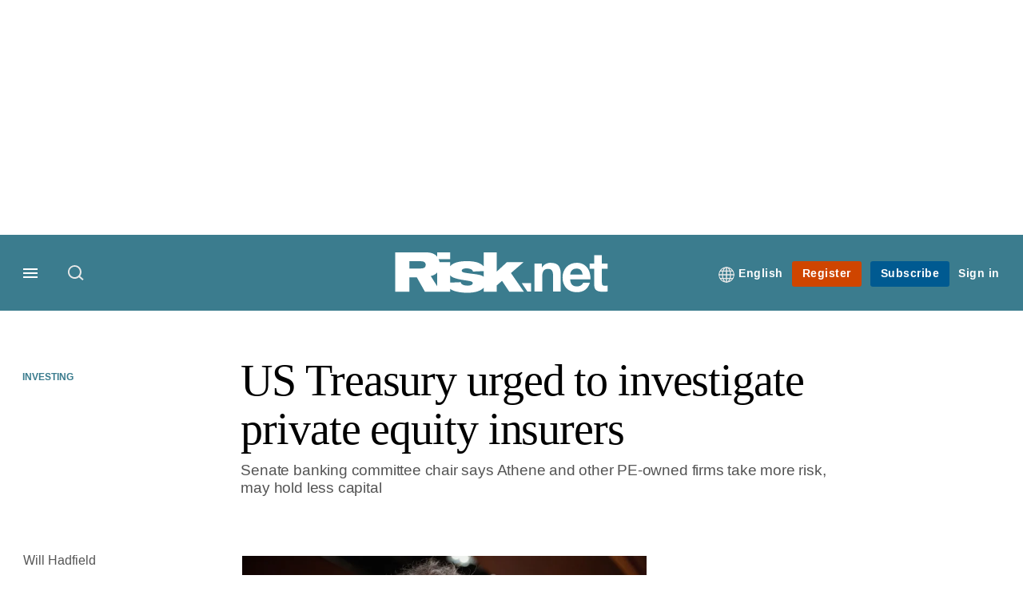

--- FILE ---
content_type: application/javascript
request_url: https://assets.risk.net/assets_js/prod/risk/javascript_v2-risk.head.js
body_size: 361741
content:
/* 2026-01-29 05:04:13 +0000 */
(function(){function r(e,n,t){function o(i,f){if(!n[i]){if(!e[i]){var c="function"==typeof require&&require;if(!f&&c)return c(i,!0);if(u)return u(i,!0);var a=new Error("Cannot find module '"+i+"'");throw a.code="MODULE_NOT_FOUND",a}var p=n[i]={exports:{}};e[i][0].call(p.exports,function(r){var n=e[i][1][r];return o(n||r)},p,p.exports,r,e,n,t)}return n[i].exports}for(var u="function"==typeof require&&require,i=0;i<t.length;i++)o(t[i]);return o}return r})()({1:[function(require,module,exports){
/////////////////////////////////////////////////////////////////////////////////
/* UAParser.js v1.0.39
   Copyright © 2012-2021 Faisal Salman <f@faisalman.com>
   MIT License *//*
   Detect Browser, Engine, OS, CPU, and Device type/model from User-Agent data.
   Supports browser & node.js environment. 
   Demo   : https://faisalman.github.io/ua-parser-js
   Source : https://github.com/faisalman/ua-parser-js */
/////////////////////////////////////////////////////////////////////////////////

(function (window, undefined) {

    'use strict';

    //////////////
    // Constants
    /////////////


    var LIBVERSION  = '1.0.39',
        EMPTY       = '',
        UNKNOWN     = '?',
        FUNC_TYPE   = 'function',
        UNDEF_TYPE  = 'undefined',
        OBJ_TYPE    = 'object',
        STR_TYPE    = 'string',
        MAJOR       = 'major',
        MODEL       = 'model',
        NAME        = 'name',
        TYPE        = 'type',
        VENDOR      = 'vendor',
        VERSION     = 'version',
        ARCHITECTURE= 'architecture',
        CONSOLE     = 'console',
        MOBILE      = 'mobile',
        TABLET      = 'tablet',
        SMARTTV     = 'smarttv',
        WEARABLE    = 'wearable',
        EMBEDDED    = 'embedded',
        UA_MAX_LENGTH = 500;

    var AMAZON  = 'Amazon',
        APPLE   = 'Apple',
        ASUS    = 'ASUS',
        BLACKBERRY = 'BlackBerry',
        BROWSER = 'Browser',
        CHROME  = 'Chrome',
        EDGE    = 'Edge',
        FIREFOX = 'Firefox',
        GOOGLE  = 'Google',
        HUAWEI  = 'Huawei',
        LG      = 'LG',
        MICROSOFT = 'Microsoft',
        MOTOROLA  = 'Motorola',
        OPERA   = 'Opera',
        SAMSUNG = 'Samsung',
        SHARP   = 'Sharp',
        SONY    = 'Sony',
        XIAOMI  = 'Xiaomi',
        ZEBRA   = 'Zebra',
        FACEBOOK    = 'Facebook',
        CHROMIUM_OS = 'Chromium OS',
        MAC_OS  = 'Mac OS',
        SUFFIX_BROWSER = ' Browser';

    ///////////
    // Helper
    //////////

    var extend = function (regexes, extensions) {
            var mergedRegexes = {};
            for (var i in regexes) {
                if (extensions[i] && extensions[i].length % 2 === 0) {
                    mergedRegexes[i] = extensions[i].concat(regexes[i]);
                } else {
                    mergedRegexes[i] = regexes[i];
                }
            }
            return mergedRegexes;
        },
        enumerize = function (arr) {
            var enums = {};
            for (var i=0; i<arr.length; i++) {
                enums[arr[i].toUpperCase()] = arr[i];
            }
            return enums;
        },
        has = function (str1, str2) {
            return typeof str1 === STR_TYPE ? lowerize(str2).indexOf(lowerize(str1)) !== -1 : false;
        },
        lowerize = function (str) {
            return str.toLowerCase();
        },
        majorize = function (version) {
            return typeof(version) === STR_TYPE ? version.replace(/[^\d\.]/g, EMPTY).split('.')[0] : undefined;
        },
        trim = function (str, len) {
            if (typeof(str) === STR_TYPE) {
                str = str.replace(/^\s\s*/, EMPTY);
                return typeof(len) === UNDEF_TYPE ? str : str.substring(0, UA_MAX_LENGTH);
            }
    };

    ///////////////
    // Map helper
    //////////////

    var rgxMapper = function (ua, arrays) {

            var i = 0, j, k, p, q, matches, match;

            // loop through all regexes maps
            while (i < arrays.length && !matches) {

                var regex = arrays[i],       // even sequence (0,2,4,..)
                    props = arrays[i + 1];   // odd sequence (1,3,5,..)
                j = k = 0;

                // try matching uastring with regexes
                while (j < regex.length && !matches) {

                    if (!regex[j]) { break; }
                    matches = regex[j++].exec(ua);

                    if (!!matches) {
                        for (p = 0; p < props.length; p++) {
                            match = matches[++k];
                            q = props[p];
                            // check if given property is actually array
                            if (typeof q === OBJ_TYPE && q.length > 0) {
                                if (q.length === 2) {
                                    if (typeof q[1] == FUNC_TYPE) {
                                        // assign modified match
                                        this[q[0]] = q[1].call(this, match);
                                    } else {
                                        // assign given value, ignore regex match
                                        this[q[0]] = q[1];
                                    }
                                } else if (q.length === 3) {
                                    // check whether function or regex
                                    if (typeof q[1] === FUNC_TYPE && !(q[1].exec && q[1].test)) {
                                        // call function (usually string mapper)
                                        this[q[0]] = match ? q[1].call(this, match, q[2]) : undefined;
                                    } else {
                                        // sanitize match using given regex
                                        this[q[0]] = match ? match.replace(q[1], q[2]) : undefined;
                                    }
                                } else if (q.length === 4) {
                                        this[q[0]] = match ? q[3].call(this, match.replace(q[1], q[2])) : undefined;
                                }
                            } else {
                                this[q] = match ? match : undefined;
                            }
                        }
                    }
                }
                i += 2;
            }
        },

        strMapper = function (str, map) {

            for (var i in map) {
                // check if current value is array
                if (typeof map[i] === OBJ_TYPE && map[i].length > 0) {
                    for (var j = 0; j < map[i].length; j++) {
                        if (has(map[i][j], str)) {
                            return (i === UNKNOWN) ? undefined : i;
                        }
                    }
                } else if (has(map[i], str)) {
                    return (i === UNKNOWN) ? undefined : i;
                }
            }
            return map.hasOwnProperty('*') ? map['*'] : str;
    };

    ///////////////
    // String map
    //////////////

    // Safari < 3.0
    var oldSafariMap = {
            '1.0'   : '/8',
            '1.2'   : '/1',
            '1.3'   : '/3',
            '2.0'   : '/412',
            '2.0.2' : '/416',
            '2.0.3' : '/417',
            '2.0.4' : '/419',
            '?'     : '/'
        },
        windowsVersionMap = {
            'ME'        : '4.90',
            'NT 3.11'   : 'NT3.51',
            'NT 4.0'    : 'NT4.0',
            '2000'      : 'NT 5.0',
            'XP'        : ['NT 5.1', 'NT 5.2'],
            'Vista'     : 'NT 6.0',
            '7'         : 'NT 6.1',
            '8'         : 'NT 6.2',
            '8.1'       : 'NT 6.3',
            '10'        : ['NT 6.4', 'NT 10.0'],
            'RT'        : 'ARM'
    };

    //////////////
    // Regex map
    /////////////

    var regexes = {

        browser : [[

            /\b(?:crmo|crios)\/([\w\.]+)/i                                      // Chrome for Android/iOS
            ], [VERSION, [NAME, 'Chrome']], [
            /edg(?:e|ios|a)?\/([\w\.]+)/i                                       // Microsoft Edge
            ], [VERSION, [NAME, 'Edge']], [

            // Presto based
            /(opera mini)\/([-\w\.]+)/i,                                        // Opera Mini
            /(opera [mobiletab]{3,6})\b.+version\/([-\w\.]+)/i,                 // Opera Mobi/Tablet
            /(opera)(?:.+version\/|[\/ ]+)([\w\.]+)/i                           // Opera
            ], [NAME, VERSION], [
            /opios[\/ ]+([\w\.]+)/i                                             // Opera mini on iphone >= 8.0
            ], [VERSION, [NAME, OPERA+' Mini']], [
            /\bop(?:rg)?x\/([\w\.]+)/i                                          // Opera GX
            ], [VERSION, [NAME, OPERA+' GX']], [
            /\bopr\/([\w\.]+)/i                                                 // Opera Webkit
            ], [VERSION, [NAME, OPERA]], [

            // Mixed
            /\bb[ai]*d(?:uhd|[ub]*[aekoprswx]{5,6})[\/ ]?([\w\.]+)/i            // Baidu
            ], [VERSION, [NAME, 'Baidu']], [
            /(kindle)\/([\w\.]+)/i,                                             // Kindle
            /(lunascape|maxthon|netfront|jasmine|blazer|sleipnir)[\/ ]?([\w\.]*)/i,      
                                                                                // Lunascape/Maxthon/Netfront/Jasmine/Blazer/Sleipnir
            // Trident based
            /(avant|iemobile|slim)\s?(?:browser)?[\/ ]?([\w\.]*)/i,             // Avant/IEMobile/SlimBrowser
            /(?:ms|\()(ie) ([\w\.]+)/i,                                         // Internet Explorer

            // Webkit/KHTML based                                               // Flock/RockMelt/Midori/Epiphany/Silk/Skyfire/Bolt/Iron/Iridium/PhantomJS/Bowser/QupZilla/Falkon
            /(flock|rockmelt|midori|epiphany|silk|skyfire|ovibrowser|bolt|iron|vivaldi|iridium|phantomjs|bowser|qupzilla|falkon|rekonq|puffin|brave|whale(?!.+naver)|qqbrowserlite|duckduckgo|klar|helio)\/([-\w\.]+)/i,
                                                                                // Rekonq/Puffin/Brave/Whale/QQBrowserLite/QQ//Vivaldi/DuckDuckGo/Klar/Helio
            /(heytap|ovi)browser\/([\d\.]+)/i,                                  // HeyTap/Ovi
            /(weibo)__([\d\.]+)/i                                               // Weibo
            ], [NAME, VERSION], [
            /quark(?:pc)?\/([-\w\.]+)/i                                         // Quark
            ], [VERSION, [NAME, 'Quark']], [
            /\bddg\/([\w\.]+)/i                                                 // DuckDuckGo
            ], [VERSION, [NAME, 'DuckDuckGo']], [
            /(?:\buc? ?browser|(?:juc.+)ucweb)[\/ ]?([\w\.]+)/i                 // UCBrowser
            ], [VERSION, [NAME, 'UC'+BROWSER]], [
            /microm.+\bqbcore\/([\w\.]+)/i,                                     // WeChat Desktop for Windows Built-in Browser
            /\bqbcore\/([\w\.]+).+microm/i,
            /micromessenger\/([\w\.]+)/i                                        // WeChat
            ], [VERSION, [NAME, 'WeChat']], [
            /konqueror\/([\w\.]+)/i                                             // Konqueror
            ], [VERSION, [NAME, 'Konqueror']], [
            /trident.+rv[: ]([\w\.]{1,9})\b.+like gecko/i                       // IE11
            ], [VERSION, [NAME, 'IE']], [
            /ya(?:search)?browser\/([\w\.]+)/i                                  // Yandex
            ], [VERSION, [NAME, 'Yandex']], [
            /slbrowser\/([\w\.]+)/i                                             // Smart Lenovo Browser
            ], [VERSION, [NAME, 'Smart Lenovo '+BROWSER]], [
            /(avast|avg)\/([\w\.]+)/i                                           // Avast/AVG Secure Browser
            ], [[NAME, /(.+)/, '$1 Secure '+BROWSER], VERSION], [
            /\bfocus\/([\w\.]+)/i                                               // Firefox Focus
            ], [VERSION, [NAME, FIREFOX+' Focus']], [
            /\bopt\/([\w\.]+)/i                                                 // Opera Touch
            ], [VERSION, [NAME, OPERA+' Touch']], [
            /coc_coc\w+\/([\w\.]+)/i                                            // Coc Coc Browser
            ], [VERSION, [NAME, 'Coc Coc']], [
            /dolfin\/([\w\.]+)/i                                                // Dolphin
            ], [VERSION, [NAME, 'Dolphin']], [
            /coast\/([\w\.]+)/i                                                 // Opera Coast
            ], [VERSION, [NAME, OPERA+' Coast']], [
            /miuibrowser\/([\w\.]+)/i                                           // MIUI Browser
            ], [VERSION, [NAME, 'MIUI '+BROWSER]], [
            /fxios\/([-\w\.]+)/i                                                // Firefox for iOS
            ], [VERSION, [NAME, FIREFOX]], [
            /\bqihu|(qi?ho?o?|360)browser/i                                     // 360
            ], [[NAME, '360' + SUFFIX_BROWSER]], [
            /\b(qq)\/([\w\.]+)/i                                                // QQ
            ], [[NAME, /(.+)/, '$1Browser'], VERSION], [
            /(oculus|sailfish|huawei|vivo|pico)browser\/([\w\.]+)/i
            ], [[NAME, /(.+)/, '$1' + SUFFIX_BROWSER], VERSION], [              // Oculus/Sailfish/HuaweiBrowser/VivoBrowser/PicoBrowser
            /samsungbrowser\/([\w\.]+)/i                                        // Samsung Internet
            ], [VERSION, [NAME, SAMSUNG + ' Internet']], [
            /(comodo_dragon)\/([\w\.]+)/i                                       // Comodo Dragon
            ], [[NAME, /_/g, ' '], VERSION], [
            /metasr[\/ ]?([\d\.]+)/i                                            // Sogou Explorer
            ], [VERSION, [NAME, 'Sogou Explorer']], [
            /(sogou)mo\w+\/([\d\.]+)/i                                          // Sogou Mobile
            ], [[NAME, 'Sogou Mobile'], VERSION], [
            /(electron)\/([\w\.]+) safari/i,                                    // Electron-based App
            /(tesla)(?: qtcarbrowser|\/(20\d\d\.[-\w\.]+))/i,                   // Tesla
            /m?(qqbrowser|2345Explorer)[\/ ]?([\w\.]+)/i                        // QQBrowser/2345 Browser
            ], [NAME, VERSION], [
            /(lbbrowser|rekonq)/i,                                              // LieBao Browser/Rekonq
            /\[(linkedin)app\]/i                                                // LinkedIn App for iOS & Android
            ], [NAME], [

            // WebView
            /((?:fban\/fbios|fb_iab\/fb4a)(?!.+fbav)|;fbav\/([\w\.]+);)/i       // Facebook App for iOS & Android
            ], [[NAME, FACEBOOK], VERSION], [
            /(Klarna)\/([\w\.]+)/i,                                             // Klarna Shopping Browser for iOS & Android
            /(kakao(?:talk|story))[\/ ]([\w\.]+)/i,                             // Kakao App
            /(naver)\(.*?(\d+\.[\w\.]+).*\)/i,                                  // Naver InApp
            /safari (line)\/([\w\.]+)/i,                                        // Line App for iOS
            /\b(line)\/([\w\.]+)\/iab/i,                                        // Line App for Android
            /(alipay)client\/([\w\.]+)/i,                                       // Alipay
            /(twitter)(?:and| f.+e\/([\w\.]+))/i,                               // Twitter
            /(chromium|instagram|snapchat)[\/ ]([-\w\.]+)/i                     // Chromium/Instagram/Snapchat
            ], [NAME, VERSION], [
            /\bgsa\/([\w\.]+) .*safari\//i                                      // Google Search Appliance on iOS
            ], [VERSION, [NAME, 'GSA']], [
            /musical_ly(?:.+app_?version\/|_)([\w\.]+)/i                        // TikTok
            ], [VERSION, [NAME, 'TikTok']], [

            /headlesschrome(?:\/([\w\.]+)| )/i                                  // Chrome Headless
            ], [VERSION, [NAME, CHROME+' Headless']], [

            / wv\).+(chrome)\/([\w\.]+)/i                                       // Chrome WebView
            ], [[NAME, CHROME+' WebView'], VERSION], [

            /droid.+ version\/([\w\.]+)\b.+(?:mobile safari|safari)/i           // Android Browser
            ], [VERSION, [NAME, 'Android '+BROWSER]], [

            /(chrome|omniweb|arora|[tizenoka]{5} ?browser)\/v?([\w\.]+)/i       // Chrome/OmniWeb/Arora/Tizen/Nokia
            ], [NAME, VERSION], [

            /version\/([\w\.\,]+) .*mobile\/\w+ (safari)/i                      // Mobile Safari
            ], [VERSION, [NAME, 'Mobile Safari']], [
            /version\/([\w(\.|\,)]+) .*(mobile ?safari|safari)/i                // Safari & Safari Mobile
            ], [VERSION, NAME], [
            /webkit.+?(mobile ?safari|safari)(\/[\w\.]+)/i                      // Safari < 3.0
            ], [NAME, [VERSION, strMapper, oldSafariMap]], [

            /(webkit|khtml)\/([\w\.]+)/i
            ], [NAME, VERSION], [

            // Gecko based
            /(navigator|netscape\d?)\/([-\w\.]+)/i                              // Netscape
            ], [[NAME, 'Netscape'], VERSION], [
            /(wolvic)\/([\w\.]+)/i                                              // Wolvic
            ], [NAME, VERSION], [
            /mobile vr; rv:([\w\.]+)\).+firefox/i                               // Firefox Reality
            ], [VERSION, [NAME, FIREFOX+' Reality']], [
            /ekiohf.+(flow)\/([\w\.]+)/i,                                       // Flow
            /(swiftfox)/i,                                                      // Swiftfox
            /(icedragon|iceweasel|camino|chimera|fennec|maemo browser|minimo|conkeror)[\/ ]?([\w\.\+]+)/i,
                                                                                // IceDragon/Iceweasel/Camino/Chimera/Fennec/Maemo/Minimo/Conkeror
            /(seamonkey|k-meleon|icecat|iceape|firebird|phoenix|palemoon|basilisk|waterfox)\/([-\w\.]+)$/i,
                                                                                // Firefox/SeaMonkey/K-Meleon/IceCat/IceApe/Firebird/Phoenix
            /(firefox)\/([\w\.]+)/i,                                            // Other Firefox-based
            /(mozilla)\/([\w\.]+) .+rv\:.+gecko\/\d+/i,                         // Mozilla

            // Other
            /(polaris|lynx|dillo|icab|doris|amaya|w3m|netsurf|obigo|mosaic|(?:go|ice|up)[\. ]?browser)[-\/ ]?v?([\w\.]+)/i,
                                                                                // Polaris/Lynx/Dillo/iCab/Doris/Amaya/w3m/NetSurf/Obigo/Mosaic/Go/ICE/UP.Browser
            /(links) \(([\w\.]+)/i                                              // Links
            ], [NAME, [VERSION, /_/g, '.']], [
            
            /(cobalt)\/([\w\.]+)/i                                              // Cobalt
            ], [NAME, [VERSION, /master.|lts./, ""]]
        ],

        cpu : [[

            /(?:(amd|x(?:(?:86|64)[-_])?|wow|win)64)[;\)]/i                     // AMD64 (x64)
            ], [[ARCHITECTURE, 'amd64']], [

            /(ia32(?=;))/i                                                      // IA32 (quicktime)
            ], [[ARCHITECTURE, lowerize]], [

            /((?:i[346]|x)86)[;\)]/i                                            // IA32 (x86)
            ], [[ARCHITECTURE, 'ia32']], [

            /\b(aarch64|arm(v?8e?l?|_?64))\b/i                                 // ARM64
            ], [[ARCHITECTURE, 'arm64']], [

            /\b(arm(?:v[67])?ht?n?[fl]p?)\b/i                                   // ARMHF
            ], [[ARCHITECTURE, 'armhf']], [

            // PocketPC mistakenly identified as PowerPC
            /windows (ce|mobile); ppc;/i
            ], [[ARCHITECTURE, 'arm']], [

            /((?:ppc|powerpc)(?:64)?)(?: mac|;|\))/i                            // PowerPC
            ], [[ARCHITECTURE, /ower/, EMPTY, lowerize]], [

            /(sun4\w)[;\)]/i                                                    // SPARC
            ], [[ARCHITECTURE, 'sparc']], [

            /((?:avr32|ia64(?=;))|68k(?=\))|\barm(?=v(?:[1-7]|[5-7]1)l?|;|eabi)|(?=atmel )avr|(?:irix|mips|sparc)(?:64)?\b|pa-risc)/i
                                                                                // IA64, 68K, ARM/64, AVR/32, IRIX/64, MIPS/64, SPARC/64, PA-RISC
            ], [[ARCHITECTURE, lowerize]]
        ],

        device : [[

            //////////////////////////
            // MOBILES & TABLETS
            /////////////////////////

            // Samsung
            /\b(sch-i[89]0\d|shw-m380s|sm-[ptx]\w{2,4}|gt-[pn]\d{2,4}|sgh-t8[56]9|nexus 10)/i
            ], [MODEL, [VENDOR, SAMSUNG], [TYPE, TABLET]], [
            /\b((?:s[cgp]h|gt|sm)-(?![lr])\w+|sc[g-]?[\d]+a?|galaxy nexus)/i,
            /samsung[- ]((?!sm-[lr])[-\w]+)/i,
            /sec-(sgh\w+)/i
            ], [MODEL, [VENDOR, SAMSUNG], [TYPE, MOBILE]], [

            // Apple
            /(?:\/|\()(ip(?:hone|od)[\w, ]*)(?:\/|;)/i                          // iPod/iPhone
            ], [MODEL, [VENDOR, APPLE], [TYPE, MOBILE]], [
            /\((ipad);[-\w\),; ]+apple/i,                                       // iPad
            /applecoremedia\/[\w\.]+ \((ipad)/i,
            /\b(ipad)\d\d?,\d\d?[;\]].+ios/i
            ], [MODEL, [VENDOR, APPLE], [TYPE, TABLET]], [
            /(macintosh);/i
            ], [MODEL, [VENDOR, APPLE]], [

            // Sharp
            /\b(sh-?[altvz]?\d\d[a-ekm]?)/i
            ], [MODEL, [VENDOR, SHARP], [TYPE, MOBILE]], [

            // Huawei
            /\b((?:ag[rs][23]?|bah2?|sht?|btv)-a?[lw]\d{2})\b(?!.+d\/s)/i
            ], [MODEL, [VENDOR, HUAWEI], [TYPE, TABLET]], [
            /(?:huawei|honor)([-\w ]+)[;\)]/i,
            /\b(nexus 6p|\w{2,4}e?-[atu]?[ln][\dx][012359c][adn]?)\b(?!.+d\/s)/i
            ], [MODEL, [VENDOR, HUAWEI], [TYPE, MOBILE]], [

            // Xiaomi
            /\b(poco[\w ]+|m2\d{3}j\d\d[a-z]{2})(?: bui|\))/i,                  // Xiaomi POCO
            /\b; (\w+) build\/hm\1/i,                                           // Xiaomi Hongmi 'numeric' models
            /\b(hm[-_ ]?note?[_ ]?(?:\d\w)?) bui/i,                             // Xiaomi Hongmi
            /\b(redmi[\-_ ]?(?:note|k)?[\w_ ]+)(?: bui|\))/i,                   // Xiaomi Redmi
            /oid[^\)]+; (m?[12][0-389][01]\w{3,6}[c-y])( bui|; wv|\))/i,        // Xiaomi Redmi 'numeric' models
            /\b(mi[-_ ]?(?:a\d|one|one[_ ]plus|note lte|max|cc)?[_ ]?(?:\d?\w?)[_ ]?(?:plus|se|lite|pro)?)(?: bui|\))/i // Xiaomi Mi
            ], [[MODEL, /_/g, ' '], [VENDOR, XIAOMI], [TYPE, MOBILE]], [
            /oid[^\)]+; (2\d{4}(283|rpbf)[cgl])( bui|\))/i,                     // Redmi Pad
            /\b(mi[-_ ]?(?:pad)(?:[\w_ ]+))(?: bui|\))/i                        // Mi Pad tablets
            ],[[MODEL, /_/g, ' '], [VENDOR, XIAOMI], [TYPE, TABLET]], [

            // OPPO
            /; (\w+) bui.+ oppo/i,
            /\b(cph[12]\d{3}|p(?:af|c[al]|d\w|e[ar])[mt]\d0|x9007|a101op)\b/i
            ], [MODEL, [VENDOR, 'OPPO'], [TYPE, MOBILE]], [
            /\b(opd2\d{3}a?) bui/i
            ], [MODEL, [VENDOR, 'OPPO'], [TYPE, TABLET]], [

            // Vivo
            /vivo (\w+)(?: bui|\))/i,
            /\b(v[12]\d{3}\w?[at])(?: bui|;)/i
            ], [MODEL, [VENDOR, 'Vivo'], [TYPE, MOBILE]], [

            // Realme
            /\b(rmx[1-3]\d{3})(?: bui|;|\))/i
            ], [MODEL, [VENDOR, 'Realme'], [TYPE, MOBILE]], [

            // Motorola
            /\b(milestone|droid(?:[2-4x]| (?:bionic|x2|pro|razr))?:?( 4g)?)\b[\w ]+build\//i,
            /\bmot(?:orola)?[- ](\w*)/i,
            /((?:moto[\w\(\) ]+|xt\d{3,4}|nexus 6)(?= bui|\)))/i
            ], [MODEL, [VENDOR, MOTOROLA], [TYPE, MOBILE]], [
            /\b(mz60\d|xoom[2 ]{0,2}) build\//i
            ], [MODEL, [VENDOR, MOTOROLA], [TYPE, TABLET]], [

            // LG
            /((?=lg)?[vl]k\-?\d{3}) bui| 3\.[-\w; ]{10}lg?-([06cv9]{3,4})/i
            ], [MODEL, [VENDOR, LG], [TYPE, TABLET]], [
            /(lm(?:-?f100[nv]?|-[\w\.]+)(?= bui|\))|nexus [45])/i,
            /\blg[-e;\/ ]+((?!browser|netcast|android tv)\w+)/i,
            /\blg-?([\d\w]+) bui/i
            ], [MODEL, [VENDOR, LG], [TYPE, MOBILE]], [

            // Lenovo
            /(ideatab[-\w ]+)/i,
            /lenovo ?(s[56]000[-\w]+|tab(?:[\w ]+)|yt[-\d\w]{6}|tb[-\d\w]{6})/i
            ], [MODEL, [VENDOR, 'Lenovo'], [TYPE, TABLET]], [

            // Nokia
            /(?:maemo|nokia).*(n900|lumia \d+)/i,
            /nokia[-_ ]?([-\w\.]*)/i
            ], [[MODEL, /_/g, ' '], [VENDOR, 'Nokia'], [TYPE, MOBILE]], [

            // Google
            /(pixel c)\b/i                                                      // Google Pixel C
            ], [MODEL, [VENDOR, GOOGLE], [TYPE, TABLET]], [
            /droid.+; (pixel[\daxl ]{0,6})(?: bui|\))/i                         // Google Pixel
            ], [MODEL, [VENDOR, GOOGLE], [TYPE, MOBILE]], [

            // Sony
            /droid.+ (a?\d[0-2]{2}so|[c-g]\d{4}|so[-gl]\w+|xq-a\w[4-7][12])(?= bui|\).+chrome\/(?![1-6]{0,1}\d\.))/i
            ], [MODEL, [VENDOR, SONY], [TYPE, MOBILE]], [
            /sony tablet [ps]/i,
            /\b(?:sony)?sgp\w+(?: bui|\))/i
            ], [[MODEL, 'Xperia Tablet'], [VENDOR, SONY], [TYPE, TABLET]], [

            // OnePlus
            / (kb2005|in20[12]5|be20[12][59])\b/i,
            /(?:one)?(?:plus)? (a\d0\d\d)(?: b|\))/i
            ], [MODEL, [VENDOR, 'OnePlus'], [TYPE, MOBILE]], [

            // Amazon
            /(alexa)webm/i,
            /(kf[a-z]{2}wi|aeo(?!bc)\w\w)( bui|\))/i,                           // Kindle Fire without Silk / Echo Show
            /(kf[a-z]+)( bui|\)).+silk\//i                                      // Kindle Fire HD
            ], [MODEL, [VENDOR, AMAZON], [TYPE, TABLET]], [
            /((?:sd|kf)[0349hijorstuw]+)( bui|\)).+silk\//i                     // Fire Phone
            ], [[MODEL, /(.+)/g, 'Fire Phone $1'], [VENDOR, AMAZON], [TYPE, MOBILE]], [

            // BlackBerry
            /(playbook);[-\w\),; ]+(rim)/i                                      // BlackBerry PlayBook
            ], [MODEL, VENDOR, [TYPE, TABLET]], [
            /\b((?:bb[a-f]|st[hv])100-\d)/i,
            /\(bb10; (\w+)/i                                                    // BlackBerry 10
            ], [MODEL, [VENDOR, BLACKBERRY], [TYPE, MOBILE]], [

            // Asus
            /(?:\b|asus_)(transfo[prime ]{4,10} \w+|eeepc|slider \w+|nexus 7|padfone|p00[cj])/i
            ], [MODEL, [VENDOR, ASUS], [TYPE, TABLET]], [
            / (z[bes]6[027][012][km][ls]|zenfone \d\w?)\b/i
            ], [MODEL, [VENDOR, ASUS], [TYPE, MOBILE]], [

            // HTC
            /(nexus 9)/i                                                        // HTC Nexus 9
            ], [MODEL, [VENDOR, 'HTC'], [TYPE, TABLET]], [
            /(htc)[-;_ ]{1,2}([\w ]+(?=\)| bui)|\w+)/i,                         // HTC

            // ZTE
            /(zte)[- ]([\w ]+?)(?: bui|\/|\))/i,
            /(alcatel|geeksphone|nexian|panasonic(?!(?:;|\.))|sony(?!-bra))[-_ ]?([-\w]*)/i         // Alcatel/GeeksPhone/Nexian/Panasonic/Sony
            ], [VENDOR, [MODEL, /_/g, ' '], [TYPE, MOBILE]], [

            // TCL
            /droid [\w\.]+; ((?:8[14]9[16]|9(?:0(?:48|60|8[01])|1(?:3[27]|66)|2(?:6[69]|9[56])|466))[gqswx])\w*(\)| bui)/i
            ], [MODEL, [VENDOR, 'TCL'], [TYPE, TABLET]], [

            // itel
            /(itel) ((\w+))/i
            ], [[VENDOR, lowerize], MODEL, [TYPE, strMapper, { 'tablet' : ['p10001l', 'w7001'], '*' : 'mobile' }]], [

            // Acer
            /droid.+; ([ab][1-7]-?[0178a]\d\d?)/i
            ], [MODEL, [VENDOR, 'Acer'], [TYPE, TABLET]], [

            // Meizu
            /droid.+; (m[1-5] note) bui/i,
            /\bmz-([-\w]{2,})/i
            ], [MODEL, [VENDOR, 'Meizu'], [TYPE, MOBILE]], [
                
            // Ulefone
            /; ((?:power )?armor(?:[\w ]{0,8}))(?: bui|\))/i
            ], [MODEL, [VENDOR, 'Ulefone'], [TYPE, MOBILE]], [

            // Nothing
            /droid.+; (a(?:015|06[35]|142p?))/i
            ], [MODEL, [VENDOR, 'Nothing'], [TYPE, MOBILE]], [

            // MIXED
            /(blackberry|benq|palm(?=\-)|sonyericsson|acer|asus|dell|meizu|motorola|polytron|infinix|tecno)[-_ ]?([-\w]*)/i,
                                                                                // BlackBerry/BenQ/Palm/Sony-Ericsson/Acer/Asus/Dell/Meizu/Motorola/Polytron
            /(hp) ([\w ]+\w)/i,                                                 // HP iPAQ
            /(asus)-?(\w+)/i,                                                   // Asus
            /(microsoft); (lumia[\w ]+)/i,                                      // Microsoft Lumia
            /(lenovo)[-_ ]?([-\w]+)/i,                                          // Lenovo
            /(jolla)/i,                                                         // Jolla
            /(oppo) ?([\w ]+) bui/i                                             // OPPO
            ], [VENDOR, MODEL, [TYPE, MOBILE]], [

            /(kobo)\s(ereader|touch)/i,                                         // Kobo
            /(archos) (gamepad2?)/i,                                            // Archos
            /(hp).+(touchpad(?!.+tablet)|tablet)/i,                             // HP TouchPad
            /(kindle)\/([\w\.]+)/i,                                             // Kindle
            /(nook)[\w ]+build\/(\w+)/i,                                        // Nook
            /(dell) (strea[kpr\d ]*[\dko])/i,                                   // Dell Streak
            /(le[- ]+pan)[- ]+(\w{1,9}) bui/i,                                  // Le Pan Tablets
            /(trinity)[- ]*(t\d{3}) bui/i,                                      // Trinity Tablets
            /(gigaset)[- ]+(q\w{1,9}) bui/i,                                    // Gigaset Tablets
            /(vodafone) ([\w ]+)(?:\)| bui)/i                                   // Vodafone
            ], [VENDOR, MODEL, [TYPE, TABLET]], [

            /(surface duo)/i                                                    // Surface Duo
            ], [MODEL, [VENDOR, MICROSOFT], [TYPE, TABLET]], [
            /droid [\d\.]+; (fp\du?)(?: b|\))/i                                 // Fairphone
            ], [MODEL, [VENDOR, 'Fairphone'], [TYPE, MOBILE]], [
            /(u304aa)/i                                                         // AT&T
            ], [MODEL, [VENDOR, 'AT&T'], [TYPE, MOBILE]], [
            /\bsie-(\w*)/i                                                      // Siemens
            ], [MODEL, [VENDOR, 'Siemens'], [TYPE, MOBILE]], [
            /\b(rct\w+) b/i                                                     // RCA Tablets
            ], [MODEL, [VENDOR, 'RCA'], [TYPE, TABLET]], [
            /\b(venue[\d ]{2,7}) b/i                                            // Dell Venue Tablets
            ], [MODEL, [VENDOR, 'Dell'], [TYPE, TABLET]], [
            /\b(q(?:mv|ta)\w+) b/i                                              // Verizon Tablet
            ], [MODEL, [VENDOR, 'Verizon'], [TYPE, TABLET]], [
            /\b(?:barnes[& ]+noble |bn[rt])([\w\+ ]*) b/i                       // Barnes & Noble Tablet
            ], [MODEL, [VENDOR, 'Barnes & Noble'], [TYPE, TABLET]], [
            /\b(tm\d{3}\w+) b/i
            ], [MODEL, [VENDOR, 'NuVision'], [TYPE, TABLET]], [
            /\b(k88) b/i                                                        // ZTE K Series Tablet
            ], [MODEL, [VENDOR, 'ZTE'], [TYPE, TABLET]], [
            /\b(nx\d{3}j) b/i                                                   // ZTE Nubia
            ], [MODEL, [VENDOR, 'ZTE'], [TYPE, MOBILE]], [
            /\b(gen\d{3}) b.+49h/i                                              // Swiss GEN Mobile
            ], [MODEL, [VENDOR, 'Swiss'], [TYPE, MOBILE]], [
            /\b(zur\d{3}) b/i                                                   // Swiss ZUR Tablet
            ], [MODEL, [VENDOR, 'Swiss'], [TYPE, TABLET]], [
            /\b((zeki)?tb.*\b) b/i                                              // Zeki Tablets
            ], [MODEL, [VENDOR, 'Zeki'], [TYPE, TABLET]], [
            /\b([yr]\d{2}) b/i,
            /\b(dragon[- ]+touch |dt)(\w{5}) b/i                                // Dragon Touch Tablet
            ], [[VENDOR, 'Dragon Touch'], MODEL, [TYPE, TABLET]], [
            /\b(ns-?\w{0,9}) b/i                                                // Insignia Tablets
            ], [MODEL, [VENDOR, 'Insignia'], [TYPE, TABLET]], [
            /\b((nxa|next)-?\w{0,9}) b/i                                        // NextBook Tablets
            ], [MODEL, [VENDOR, 'NextBook'], [TYPE, TABLET]], [
            /\b(xtreme\_)?(v(1[045]|2[015]|[3469]0|7[05])) b/i                  // Voice Xtreme Phones
            ], [[VENDOR, 'Voice'], MODEL, [TYPE, MOBILE]], [
            /\b(lvtel\-)?(v1[12]) b/i                                           // LvTel Phones
            ], [[VENDOR, 'LvTel'], MODEL, [TYPE, MOBILE]], [
            /\b(ph-1) /i                                                        // Essential PH-1
            ], [MODEL, [VENDOR, 'Essential'], [TYPE, MOBILE]], [
            /\b(v(100md|700na|7011|917g).*\b) b/i                               // Envizen Tablets
            ], [MODEL, [VENDOR, 'Envizen'], [TYPE, TABLET]], [
            /\b(trio[-\w\. ]+) b/i                                              // MachSpeed Tablets
            ], [MODEL, [VENDOR, 'MachSpeed'], [TYPE, TABLET]], [
            /\btu_(1491) b/i                                                    // Rotor Tablets
            ], [MODEL, [VENDOR, 'Rotor'], [TYPE, TABLET]], [
            /(shield[\w ]+) b/i                                                 // Nvidia Shield Tablets
            ], [MODEL, [VENDOR, 'Nvidia'], [TYPE, TABLET]], [
            /(sprint) (\w+)/i                                                   // Sprint Phones
            ], [VENDOR, MODEL, [TYPE, MOBILE]], [
            /(kin\.[onetw]{3})/i                                                // Microsoft Kin
            ], [[MODEL, /\./g, ' '], [VENDOR, MICROSOFT], [TYPE, MOBILE]], [
            /droid.+; (cc6666?|et5[16]|mc[239][23]x?|vc8[03]x?)\)/i             // Zebra
            ], [MODEL, [VENDOR, ZEBRA], [TYPE, TABLET]], [
            /droid.+; (ec30|ps20|tc[2-8]\d[kx])\)/i
            ], [MODEL, [VENDOR, ZEBRA], [TYPE, MOBILE]], [

            ///////////////////
            // SMARTTVS
            ///////////////////

            /smart-tv.+(samsung)/i                                              // Samsung
            ], [VENDOR, [TYPE, SMARTTV]], [
            /hbbtv.+maple;(\d+)/i
            ], [[MODEL, /^/, 'SmartTV'], [VENDOR, SAMSUNG], [TYPE, SMARTTV]], [
            /(nux; netcast.+smarttv|lg (netcast\.tv-201\d|android tv))/i        // LG SmartTV
            ], [[VENDOR, LG], [TYPE, SMARTTV]], [
            /(apple) ?tv/i                                                      // Apple TV
            ], [VENDOR, [MODEL, APPLE+' TV'], [TYPE, SMARTTV]], [
            /crkey/i                                                            // Google Chromecast
            ], [[MODEL, CHROME+'cast'], [VENDOR, GOOGLE], [TYPE, SMARTTV]], [
            /droid.+aft(\w+)( bui|\))/i                                         // Fire TV
            ], [MODEL, [VENDOR, AMAZON], [TYPE, SMARTTV]], [
            /\(dtv[\);].+(aquos)/i,
            /(aquos-tv[\w ]+)\)/i                                               // Sharp
            ], [MODEL, [VENDOR, SHARP], [TYPE, SMARTTV]],[
            /(bravia[\w ]+)( bui|\))/i                                              // Sony
            ], [MODEL, [VENDOR, SONY], [TYPE, SMARTTV]], [
            /(mitv-\w{5}) bui/i                                                 // Xiaomi
            ], [MODEL, [VENDOR, XIAOMI], [TYPE, SMARTTV]], [
            /Hbbtv.*(technisat) (.*);/i                                         // TechniSAT
            ], [VENDOR, MODEL, [TYPE, SMARTTV]], [
            /\b(roku)[\dx]*[\)\/]((?:dvp-)?[\d\.]*)/i,                          // Roku
            /hbbtv\/\d+\.\d+\.\d+ +\([\w\+ ]*; *([\w\d][^;]*);([^;]*)/i         // HbbTV devices
            ], [[VENDOR, trim], [MODEL, trim], [TYPE, SMARTTV]], [
            /\b(android tv|smart[- ]?tv|opera tv|tv; rv:)\b/i                   // SmartTV from Unidentified Vendors
            ], [[TYPE, SMARTTV]], [

            ///////////////////
            // CONSOLES
            ///////////////////

            /(ouya)/i,                                                          // Ouya
            /(nintendo) ([wids3utch]+)/i                                        // Nintendo
            ], [VENDOR, MODEL, [TYPE, CONSOLE]], [
            /droid.+; (shield) bui/i                                            // Nvidia
            ], [MODEL, [VENDOR, 'Nvidia'], [TYPE, CONSOLE]], [
            /(playstation [345portablevi]+)/i                                   // Playstation
            ], [MODEL, [VENDOR, SONY], [TYPE, CONSOLE]], [
            /\b(xbox(?: one)?(?!; xbox))[\); ]/i                                // Microsoft Xbox
            ], [MODEL, [VENDOR, MICROSOFT], [TYPE, CONSOLE]], [

            ///////////////////
            // WEARABLES
            ///////////////////

            /\b(sm-[lr]\d\d[05][fnuw]?s?)\b/i                                   // Samsung Galaxy Watch
            ], [MODEL, [VENDOR, SAMSUNG], [TYPE, WEARABLE]], [
            /((pebble))app/i                                                    // Pebble
            ], [VENDOR, MODEL, [TYPE, WEARABLE]], [
            /(watch)(?: ?os[,\/]|\d,\d\/)[\d\.]+/i                              // Apple Watch
            ], [MODEL, [VENDOR, APPLE], [TYPE, WEARABLE]], [
            /droid.+; (glass) \d/i                                              // Google Glass
            ], [MODEL, [VENDOR, GOOGLE], [TYPE, WEARABLE]], [
            /droid.+; (wt63?0{2,3})\)/i
            ], [MODEL, [VENDOR, ZEBRA], [TYPE, WEARABLE]], [
            /(quest( \d| pro)?)/i                                               // Oculus Quest
            ], [MODEL, [VENDOR, FACEBOOK], [TYPE, WEARABLE]], [

            ///////////////////
            // EMBEDDED
            ///////////////////

            /(tesla)(?: qtcarbrowser|\/[-\w\.]+)/i                              // Tesla
            ], [VENDOR, [TYPE, EMBEDDED]], [
            /(aeobc)\b/i                                                        // Echo Dot
            ], [MODEL, [VENDOR, AMAZON], [TYPE, EMBEDDED]], [

            ////////////////////
            // MIXED (GENERIC)
            ///////////////////

            /droid .+?; ([^;]+?)(?: bui|; wv\)|\) applew).+? mobile safari/i    // Android Phones from Unidentified Vendors
            ], [MODEL, [TYPE, MOBILE]], [
            /droid .+?; ([^;]+?)(?: bui|\) applew).+?(?! mobile) safari/i       // Android Tablets from Unidentified Vendors
            ], [MODEL, [TYPE, TABLET]], [
            /\b((tablet|tab)[;\/]|focus\/\d(?!.+mobile))/i                      // Unidentifiable Tablet
            ], [[TYPE, TABLET]], [
            /(phone|mobile(?:[;\/]| [ \w\/\.]*safari)|pda(?=.+windows ce))/i    // Unidentifiable Mobile
            ], [[TYPE, MOBILE]], [
            /(android[-\w\. ]{0,9});.+buil/i                                    // Generic Android Device
            ], [MODEL, [VENDOR, 'Generic']]
        ],

        engine : [[

            /windows.+ edge\/([\w\.]+)/i                                       // EdgeHTML
            ], [VERSION, [NAME, EDGE+'HTML']], [

            /webkit\/537\.36.+chrome\/(?!27)([\w\.]+)/i                         // Blink
            ], [VERSION, [NAME, 'Blink']], [

            /(presto)\/([\w\.]+)/i,                                             // Presto
            /(webkit|trident|netfront|netsurf|amaya|lynx|w3m|goanna)\/([\w\.]+)/i, // WebKit/Trident/NetFront/NetSurf/Amaya/Lynx/w3m/Goanna
            /ekioh(flow)\/([\w\.]+)/i,                                          // Flow
            /(khtml|tasman|links)[\/ ]\(?([\w\.]+)/i,                           // KHTML/Tasman/Links
            /(icab)[\/ ]([23]\.[\d\.]+)/i,                                      // iCab
            /\b(libweb)/i
            ], [NAME, VERSION], [

            /rv\:([\w\.]{1,9})\b.+(gecko)/i                                     // Gecko
            ], [VERSION, NAME]
        ],

        os : [[

            // Windows
            /microsoft (windows) (vista|xp)/i                                   // Windows (iTunes)
            ], [NAME, VERSION], [
            /(windows (?:phone(?: os)?|mobile))[\/ ]?([\d\.\w ]*)/i             // Windows Phone
            ], [NAME, [VERSION, strMapper, windowsVersionMap]], [
            /windows nt 6\.2; (arm)/i,                                        // Windows RT
            /windows[\/ ]?([ntce\d\. ]+\w)(?!.+xbox)/i,
            /(?:win(?=3|9|n)|win 9x )([nt\d\.]+)/i
            ], [[VERSION, strMapper, windowsVersionMap], [NAME, 'Windows']], [

            // iOS/macOS
            /ip[honead]{2,4}\b(?:.*os ([\w]+) like mac|; opera)/i,              // iOS
            /(?:ios;fbsv\/|iphone.+ios[\/ ])([\d\.]+)/i,
            /cfnetwork\/.+darwin/i
            ], [[VERSION, /_/g, '.'], [NAME, 'iOS']], [
            /(mac os x) ?([\w\. ]*)/i,
            /(macintosh|mac_powerpc\b)(?!.+haiku)/i                             // Mac OS
            ], [[NAME, MAC_OS], [VERSION, /_/g, '.']], [

            // Mobile OSes
            /droid ([\w\.]+)\b.+(android[- ]x86|harmonyos)/i                    // Android-x86/HarmonyOS
            ], [VERSION, NAME], [                                               // Android/WebOS/QNX/Bada/RIM/Maemo/MeeGo/Sailfish OS
            /(android|webos|qnx|bada|rim tablet os|maemo|meego|sailfish)[-\/ ]?([\w\.]*)/i,
            /(blackberry)\w*\/([\w\.]*)/i,                                      // Blackberry
            /(tizen|kaios)[\/ ]([\w\.]+)/i,                                     // Tizen/KaiOS
            /\((series40);/i                                                    // Series 40
            ], [NAME, VERSION], [
            /\(bb(10);/i                                                        // BlackBerry 10
            ], [VERSION, [NAME, BLACKBERRY]], [
            /(?:symbian ?os|symbos|s60(?=;)|series60)[-\/ ]?([\w\.]*)/i         // Symbian
            ], [VERSION, [NAME, 'Symbian']], [
            /mozilla\/[\d\.]+ \((?:mobile|tablet|tv|mobile; [\w ]+); rv:.+ gecko\/([\w\.]+)/i // Firefox OS
            ], [VERSION, [NAME, FIREFOX+' OS']], [
            /web0s;.+rt(tv)/i,
            /\b(?:hp)?wos(?:browser)?\/([\w\.]+)/i                              // WebOS
            ], [VERSION, [NAME, 'webOS']], [
            /watch(?: ?os[,\/]|\d,\d\/)([\d\.]+)/i                              // watchOS
            ], [VERSION, [NAME, 'watchOS']], [

            // Google Chromecast
            /crkey\/([\d\.]+)/i                                                 // Google Chromecast
            ], [VERSION, [NAME, CHROME+'cast']], [
            /(cros) [\w]+(?:\)| ([\w\.]+)\b)/i                                  // Chromium OS
            ], [[NAME, CHROMIUM_OS], VERSION],[

            // Smart TVs
            /panasonic;(viera)/i,                                               // Panasonic Viera
            /(netrange)mmh/i,                                                   // Netrange
            /(nettv)\/(\d+\.[\w\.]+)/i,                                         // NetTV

            // Console
            /(nintendo|playstation) ([wids345portablevuch]+)/i,                 // Nintendo/Playstation
            /(xbox); +xbox ([^\);]+)/i,                                         // Microsoft Xbox (360, One, X, S, Series X, Series S)

            // Other
            /\b(joli|palm)\b ?(?:os)?\/?([\w\.]*)/i,                            // Joli/Palm
            /(mint)[\/\(\) ]?(\w*)/i,                                           // Mint
            /(mageia|vectorlinux)[; ]/i,                                        // Mageia/VectorLinux
            /([kxln]?ubuntu|debian|suse|opensuse|gentoo|arch(?= linux)|slackware|fedora|mandriva|centos|pclinuxos|red ?hat|zenwalk|linpus|raspbian|plan 9|minix|risc os|contiki|deepin|manjaro|elementary os|sabayon|linspire)(?: gnu\/linux)?(?: enterprise)?(?:[- ]linux)?(?:-gnu)?[-\/ ]?(?!chrom|package)([-\w\.]*)/i,
                                                                                // Ubuntu/Debian/SUSE/Gentoo/Arch/Slackware/Fedora/Mandriva/CentOS/PCLinuxOS/RedHat/Zenwalk/Linpus/Raspbian/Plan9/Minix/RISCOS/Contiki/Deepin/Manjaro/elementary/Sabayon/Linspire
            /(hurd|linux) ?([\w\.]*)/i,                                         // Hurd/Linux
            /(gnu) ?([\w\.]*)/i,                                                // GNU
            /\b([-frentopcghs]{0,5}bsd|dragonfly)[\/ ]?(?!amd|[ix346]{1,2}86)([\w\.]*)/i, // FreeBSD/NetBSD/OpenBSD/PC-BSD/GhostBSD/DragonFly
            /(haiku) (\w+)/i                                                    // Haiku
            ], [NAME, VERSION], [
            /(sunos) ?([\w\.\d]*)/i                                             // Solaris
            ], [[NAME, 'Solaris'], VERSION], [
            /((?:open)?solaris)[-\/ ]?([\w\.]*)/i,                              // Solaris
            /(aix) ((\d)(?=\.|\)| )[\w\.])*/i,                                  // AIX
            /\b(beos|os\/2|amigaos|morphos|openvms|fuchsia|hp-ux|serenityos)/i, // BeOS/OS2/AmigaOS/MorphOS/OpenVMS/Fuchsia/HP-UX/SerenityOS
            /(unix) ?([\w\.]*)/i                                                // UNIX
            ], [NAME, VERSION]
        ]
    };

    /////////////////
    // Constructor
    ////////////////

    var UAParser = function (ua, extensions) {

        if (typeof ua === OBJ_TYPE) {
            extensions = ua;
            ua = undefined;
        }

        if (!(this instanceof UAParser)) {
            return new UAParser(ua, extensions).getResult();
        }

        var _navigator = (typeof window !== UNDEF_TYPE && window.navigator) ? window.navigator : undefined;
        var _ua = ua || ((_navigator && _navigator.userAgent) ? _navigator.userAgent : EMPTY);
        var _uach = (_navigator && _navigator.userAgentData) ? _navigator.userAgentData : undefined;
        var _rgxmap = extensions ? extend(regexes, extensions) : regexes;
        var _isSelfNav = _navigator && _navigator.userAgent == _ua;

        this.getBrowser = function () {
            var _browser = {};
            _browser[NAME] = undefined;
            _browser[VERSION] = undefined;
            rgxMapper.call(_browser, _ua, _rgxmap.browser);
            _browser[MAJOR] = majorize(_browser[VERSION]);
            // Brave-specific detection
            if (_isSelfNav && _navigator && _navigator.brave && typeof _navigator.brave.isBrave == FUNC_TYPE) {
                _browser[NAME] = 'Brave';
            }
            return _browser;
        };
        this.getCPU = function () {
            var _cpu = {};
            _cpu[ARCHITECTURE] = undefined;
            rgxMapper.call(_cpu, _ua, _rgxmap.cpu);
            return _cpu;
        };
        this.getDevice = function () {
            var _device = {};
            _device[VENDOR] = undefined;
            _device[MODEL] = undefined;
            _device[TYPE] = undefined;
            rgxMapper.call(_device, _ua, _rgxmap.device);
            if (_isSelfNav && !_device[TYPE] && _uach && _uach.mobile) {
                _device[TYPE] = MOBILE;
            }
            // iPadOS-specific detection: identified as Mac, but has some iOS-only properties
            if (_isSelfNav && _device[MODEL] == 'Macintosh' && _navigator && typeof _navigator.standalone !== UNDEF_TYPE && _navigator.maxTouchPoints && _navigator.maxTouchPoints > 2) {
                _device[MODEL] = 'iPad';
                _device[TYPE] = TABLET;
            }
            return _device;
        };
        this.getEngine = function () {
            var _engine = {};
            _engine[NAME] = undefined;
            _engine[VERSION] = undefined;
            rgxMapper.call(_engine, _ua, _rgxmap.engine);
            return _engine;
        };
        this.getOS = function () {
            var _os = {};
            _os[NAME] = undefined;
            _os[VERSION] = undefined;
            rgxMapper.call(_os, _ua, _rgxmap.os);
            if (_isSelfNav && !_os[NAME] && _uach && _uach.platform && _uach.platform != 'Unknown') {
                _os[NAME] = _uach.platform  
                                    .replace(/chrome os/i, CHROMIUM_OS)
                                    .replace(/macos/i, MAC_OS);           // backward compatibility
            }
            return _os;
        };
        this.getResult = function () {
            return {
                ua      : this.getUA(),
                browser : this.getBrowser(),
                engine  : this.getEngine(),
                os      : this.getOS(),
                device  : this.getDevice(),
                cpu     : this.getCPU()
            };
        };
        this.getUA = function () {
            return _ua;
        };
        this.setUA = function (ua) {
            _ua = (typeof ua === STR_TYPE && ua.length > UA_MAX_LENGTH) ? trim(ua, UA_MAX_LENGTH) : ua;
            return this;
        };
        this.setUA(_ua);
        return this;
    };

    UAParser.VERSION = LIBVERSION;
    UAParser.BROWSER =  enumerize([NAME, VERSION, MAJOR]);
    UAParser.CPU = enumerize([ARCHITECTURE]);
    UAParser.DEVICE = enumerize([MODEL, VENDOR, TYPE, CONSOLE, MOBILE, SMARTTV, TABLET, WEARABLE, EMBEDDED]);
    UAParser.ENGINE = UAParser.OS = enumerize([NAME, VERSION]);

    ///////////
    // Export
    //////////

    // check js environment
    if (typeof(exports) !== UNDEF_TYPE) {
        // nodejs env
        if (typeof module !== UNDEF_TYPE && module.exports) {
            exports = module.exports = UAParser;
        }
        exports.UAParser = UAParser;
    } else {
        // requirejs env (optional)
        if (typeof(define) === FUNC_TYPE && define.amd) {
            define(function () {
                return UAParser;
            });
        } else if (typeof window !== UNDEF_TYPE) {
            // browser env
            window.UAParser = UAParser;
        }
    }

    // jQuery/Zepto specific (optional)
    // Note:
    //   In AMD env the global scope should be kept clean, but jQuery is an exception.
    //   jQuery always exports to global scope, unless jQuery.noConflict(true) is used,
    //   and we should catch that.
    var $ = typeof window !== UNDEF_TYPE && (window.jQuery || window.Zepto);
    if ($ && !$.ua) {
        var parser = new UAParser();
        $.ua = parser.getResult();
        $.ua.get = function () {
            return parser.getUA();
        };
        $.ua.set = function (ua) {
            parser.setUA(ua);
            var result = parser.getResult();
            for (var prop in result) {
                $.ua[prop] = result[prop];
            }
        };
    }

})(typeof window === 'object' ? window : this);

},{}],2:[function(require,module,exports){
"use strict";

Object.defineProperty(exports, "__esModule", {
  value: true
});
exports.AdsInit = void 0;

var _GPTloader = require("./GPTloader");

var _AdsTargetingSetter = require("./AdsTargetingSetter");

var _AdsSlotsDefiner = require("./AdsSlotsDefiner");

var _Utility = require("../utility/Utility");

var AdsInit = function () {
  function AdsInit(globalConfig, uv) {
    this.adsConfig = globalConfig.components.Ads;
    this.uv = uv;
    this.adsTargetingSetter = new _AdsTargetingSetter.AdsTargetingSetter();
    this.gptLoader = new _GPTloader.GPTloader(globalConfig);
    this.utility = new _Utility.Utility();
  }

  AdsInit.prototype.init = function () {
    this.gptLoader.load();
    this.adsTargetingSetter.setTargeting(this.uv);
    this.adsSlotsDefiner = new _AdsSlotsDefiner.AdsSlotsDefiner(this.uv, this.adsConfig);
    var adsSlots = this.adsSlotsDefiner.init();
    this.runAds(adsSlots);
  };

  AdsInit.prototype.runAds = function (adsSlots) {
    var self = this;

    if (window.googletag && window.googletag.apiReady) {
      var _loop_1 = function (i) {
        if (jQuery('#' + adsSlots[i].div).length === 0) {
          return "continue";
        }

        if (adsSlots[i].lazy !== true) {
          window.googletag.cmd.push(function () {
            window.googletag.display(adsSlots[i].div);
          });
        } else {
          self.runLazyAds(adsSlots[i]);
        }
      };

      for (var i = 0; i < adsSlots.length; i++) {
        _loop_1(i);
      }
    } else {
      setTimeout(function () {
        self.runAds(adsSlots);
      }, 100);
    }
  };

  AdsInit.prototype.runLazyAds = function (slot) {
    var self = this;

    var listener = function () {
      if (self.utility.isElementInView('#' + slot.div, true)) {
        window.googletag.cmd.push(function () {
          window.googletag.display(slot.div);
        });
      }
    };

    window.addEventListener('scroll', self.utility.throttle(listener, 1000));
  };

  return AdsInit;
}();

exports.AdsInit = AdsInit;

},{"../utility/Utility":69,"./AdsSlotsDefiner":4,"./AdsTargetingSetter":6,"./GPTloader":8}],3:[function(require,module,exports){
"use strict";

Object.defineProperty(exports, "__esModule", {
  value: true
});
exports.AdsSizes = void 0;

var AdsSizes = function () {
  function AdsSizes() {
    this.inlineRectangle = [300, 250];
    this.mobileBanner = [300, 50];
    this.mobileBannerLarge = [320, 50];
    this.largeSkyscraper = [300, 600];
    this.leaderboard = [728, 90];
    this.leaderboardLarge = [970, 90];
    this.billboard = [970, 250];
    this.fluid = ['fluid'];
    this.wallpaperLeft = [130, 900];
    this.wallpaperRight = [131, 900];
    this.wallpaperDouble = [1280, 900];
    this.fireplace = ['fluid'];
    this.fireplaceFixed = [1920, 1080];
    this.noAds = [0, 0];
  }

  return AdsSizes;
}();

exports.AdsSizes = AdsSizes;

},{}],4:[function(require,module,exports){
"use strict";

Object.defineProperty(exports, "__esModule", {
  value: true
});
exports.AdsSlotsDefiner = void 0;

var _AdsZoneGetter = require("./AdsZoneGetter");

var _AdsSlotsGetter = require("./AdsSlotsGetter");

var _ResponsiveSizeMappingSetter = require("./ResponsiveSizeMappingSetter");

var _OnScroll = require("./OnScroll");

var _Utility = require("../utility/Utility");

var AdsSlotsDefiner = function () {
  function AdsSlotsDefiner(uv, adsConfig) {
    this.adsSlotsGetter = new _AdsSlotsGetter.AdsSlotsGetter(adsConfig);
    this.adsZoneGetter = new _AdsZoneGetter.AdsZoneGetter(adsConfig);
    this.sizeMapping = new _ResponsiveSizeMappingSetter.ResponsiveSizeMappingSetter();
    this.adsConfig = adsConfig;
    this.uv = uv;
    this.utility = new _Utility.Utility();
  }

  AdsSlotsDefiner.prototype.init = function () {
    if (this.adsConfig.onScrollEnable === true) {
      this.onscroll = new _OnScroll.OnScroll();
      window.googletag.cmd.push(function () {
        window.OnScroll.Container();
      });
      this.onscroll.load();
    }

    if (this.adsConfig.buildArticleStickyDivs === true) {
      this.buildArticleStickyDivs();
    }

    return this.defineAdsSlots();
  };

  AdsSlotsDefiner.prototype.defineAdsSlots = function () {
    var self = this;
    var responsiveSizeMapping = this.sizeMapping.getSizeMapping();
    var slots = this.adsSlotsGetter.getSlots(this.uv);
    var adZone = this.adsZoneGetter.getAdZone(this.uv);
    var definedSlots = [];
    slots.forEach(function (slot) {
      var _a, _b, _c;

      var slotZone = (_a = slot.adZone) !== null && _a !== void 0 ? _a : adZone;

      if (slot.dynamicArticleSlot === true) {
        var dynamicSlot = self.defineDynamicAdsSlot(adZone, slot, responsiveSizeMapping);
        definedSlots = definedSlots.concat(dynamicSlot);
      } else {
        var slotDiv = jQuery('#' + slot.div);

        if (slotDiv.length > 0) {
          var collapse = (_b = slot.collapse) !== null && _b !== void 0 ? _b : true,
              collapseBeforeAdFetch = (_c = slot.collapse) !== null && _c !== void 0 ? _c : true;

          if (!slotDiv.height()) {
            collapse = true;
            collapseBeforeAdFetch = true;
          }

          self.defineGPTslot(slotZone, slot, responsiveSizeMapping, collapse, collapseBeforeAdFetch);
          definedSlots.push(slot);
        }
      }

      if (self.onscroll !== null && slot.onscroll === true) {
        self.onscroll.setOnScrollAttributes(slot);
      }
    });
    this.setDefaultAdsConfig();
    return definedSlots;
  };

  AdsSlotsDefiner.prototype.defineGPTslot = function (addZone, slot, responsiveSizeMapping, collapse, collapseBeforeAdFetch) {
    window.googletag.cmd.push(function () {
      var defineSlot = window.googletag.defineSlot(addZone, slot.dimensions, slot.div);

      if (defineSlot) {
        defineSlot.setTargeting('pos', slot.position).defineSizeMapping(responsiveSizeMapping[slot.mappingName]).addService(window.googletag.pubads()).setCollapseEmptyDiv(collapse, collapseBeforeAdFetch);
      }
    });
  };

  AdsSlotsDefiner.prototype.setDefaultAdsConfig = function () {
    var self = this;
    window.googletag.cmd.push(function () {
      window.googletag.pubads().setCentering(true);
      window.googletag.pubads().enableAsyncRendering();
      window.googletag.pubads().setForceSafeFrame(false);
      window.googletag.pubads().enableSingleRequest();
      window.googletag.pubads().disableInitialLoad();
      window.googletag.pubads().addEventListener('slotRenderEnded', function (event) {
        self.slotRenderedCallBack(event, self);
      });
      window.googletag.enableServices();
    });
  };

  AdsSlotsDefiner.prototype.slotRenderedCallBack = function (event, self) {
    self.displayWallpaperLeftRight(event);
    self.displayFireplace(event);
  };

  AdsSlotsDefiner.prototype.displayWallpaperLeftRight = function (event) {
    var slotId = event.slot.getSlotElementId();

    if (slotId !== 'rdm-wallpaper-right' || event.isEmpty) {
      return;
    }

    jQuery('#rdm-wallpaper-left').show();
    jQuery('#rdm-wallpaper-right').show();
    jQuery("html").addClass("wallpaper-active");

    if (jQuery("html").hasClass("wallpaper-active")) {
      var wallpaperGDivRight = jQuery(".wallpaper-right div[id*='google_ads_iframe']");
      var wallpaperGDivLeft = jQuery(".wallpaper-left div[id*='google_ads_iframe']");
      wallpaperGDivRight.removeAttr("style");
      wallpaperGDivLeft.removeAttr("style");
      var wallpapersRendered = new Event('resize');
      window.dispatchEvent(wallpapersRendered);
    }
  };

  AdsSlotsDefiner.prototype.displayFireplace = function (event) {
    var slotId = event.slot.getSlotElementId();

    if (slotId !== 'rdm-wallpaper' || event.isEmpty) {
      return;
    }

    jQuery('#rdm-wallpaper').show();
    jQuery("html").addClass("fireplace-active");
  };

  AdsSlotsDefiner.prototype.createDivForDynamicArticleSlot = function (slot) {
    var displayAdEvery = slot.dynamicSlotEveryNth;
    var articleParaCount = jQuery(".article-page-body-content > p").length;
    var numOfAdsSlots = Math.round(articleParaCount / displayAdEvery);
    var numberOfDynamicSlots = numOfAdsSlots;
    var articleAdsSlots = [];

    if (numOfAdsSlots > 0) {
      while (numOfAdsSlots > 0) {
        articleAdsSlots.push('<div class="ad-slot" id="' + slot.div + numOfAdsSlots + '"></div>');
        numOfAdsSlots--;
      }
    }

    if (articleAdsSlots.length > 0) {
      articleAdsSlots.reverse();

      for (var i = 0; i < articleAdsSlots.length; i++) {
        jQuery(".article-page-body-content > p:nth-child(7n)").addClass('ads-after-this-paragraph');
      }

      jQuery('.ads-after-this-paragraph').each(function (i) {
        jQuery(this).after(articleAdsSlots[i]);
      });
    }

    return numberOfDynamicSlots;
  };

  AdsSlotsDefiner.prototype.buildArticleStickyDivs = function () {
    if (!(this.uv.page_type === 'article' && jQuery(window).width() > 768)) {
      return;
    }

    var mainContent = jQuery('main div.main-content').get(0);
    var mainHeight = mainContent ? parseInt(window.getComputedStyle(mainContent).height) : 0;
    var topAdsHeight = 0;
    [1, 2, 3].forEach(function (num) {
      var topAd = jQuery("div.sidebar #rdm-rhc-".concat(num)).get(0);
      topAdsHeight += topAd ? parseInt(window.getComputedStyle(topAd).height) : 0;
    });
    var wrapDiff = 0;
    var wrapHeightMin = 600;
    var marginValueMin = 200;
    var marginValueLastAd = 30;
    var wrapMarginHeight = marginValueMin + wrapHeightMin;
    var wrapHeight = wrapMarginHeight;
    var marginValue = 200;
    var marginValueMax = marginValue;
    var adsHeight = topAdsHeight + wrapHeight;
    var heightDiff = mainHeight - adsHeight;

    if (mainHeight < adsHeight) {
      return;
    }

    jQuery('#rdm-rhc-bottom').wrap('<div id="rdm-rhc-bottom-wrap"></div>');
    jQuery('#rdm-rhc-bottom-wrap').height(wrapHeight);
    var $lastAd = null;
    [1, 2, 3, 4].forEach(function (num) {
      if (heightDiff > wrapMarginHeight) {
        wrapDiff = heightDiff - wrapHeight;
        wrapHeight = wrapDiff > marginValueMax ? wrapHeight : wrapHeightMin;
        marginValue = wrapDiff > marginValueMax ? marginValueMax : marginValueMin;
        adsHeight += wrapHeight + marginValue;
        heightDiff = mainHeight - adsHeight;
        jQuery('#rdm-rhc-bottom-wrap').after("<div id=\"rdm-rhc-bottom-".concat(num, "\"><div id=\"rdm-rhc-bottom-").concat(num, "-inner\"></div></div>"));
        jQuery("#rdm-rhc-bottom-".concat(num)).height(wrapHeight);

        if (!$lastAd) {
          $lastAd = jQuery("#rdm-rhc-bottom-".concat(num));
        }

        num--;
        var wrapNum = !num ? '' : "-".concat(num);
        jQuery("#rdm-rhc-bottom-wrap".concat(wrapNum)).css({
          'margin-bottom': "".concat(marginValue, "px")
        });
      }
    });

    if ($lastAd && $lastAd.length) {
      $lastAd.css({
        'margin-bottom': "".concat(marginValueLastAd, "px"),
        'height': 'auto'
      });
    }
  };

  AdsSlotsDefiner.prototype.buildOverlayDiv = function () {
    var rdmWallpaper = document.getElementById("rdm-wallpaper");
    var rdmOverlay = document.getElementById("rdm-overlay");

    if (rdmOverlay !== null) {
      if (document.location.hostname == "www.fxweek.com" || document.location.hostname == "www.fx-markets.com") {
        rdmOverlay.innerHTML = '<div id="advertWrapper" style="overflow:hidden;"><div id="advertOverlay" ><div id="rdm-overlay-inner"></div><div class="closeButton" style="font-size:20px; font-weight:bold;"><a style="color:#ffffff" href="#" onclick="closeAdvert();">X</a></div></div></div>';
      } else {
        rdmOverlay.innerHTML = '<div id="advertWrapper" style="overflow:hidden;"><div id="advertOverlay" ><div id="rdm-overlay-inner"></div><div class="closeButton" style="font-size:20px; font-weight:bold;"><a style="color:#ffffff" href="#" onclick="closeAdvert();">X</a></div></div></div>';
      }
    }

    if (rdmWallpaper !== null) {
      rdmWallpaper.innerHTML = '<div id="rdm-wallpaper-inner"></div>';
      rdmWallpaper.style.display = "none";
    }
  };

  AdsSlotsDefiner.prototype.defineDynamicAdsSlot = function (addZone, slot, responsiveSizeMapping) {
    var numberOfSlots = this.createDivForDynamicArticleSlot(slot);
    var self = this;
    var definedDynamicSlots = [];

    for (var count = 1; count <= numberOfSlots; count++) {
      var dynamicSlot = {
        dimensions: slot.dimensions,
        div: slot.div + count,
        position: slot.position,
        mappingName: slot.mappingName
      };
      definedDynamicSlots.push(dynamicSlot);
      self.defineGPTslot(addZone, dynamicSlot, responsiveSizeMapping, true, true);
    }

    return definedDynamicSlots;
  };

  return AdsSlotsDefiner;
}();

exports.AdsSlotsDefiner = AdsSlotsDefiner;

},{"../utility/Utility":69,"./AdsSlotsGetter":5,"./AdsZoneGetter":7,"./OnScroll":9,"./ResponsiveSizeMappingSetter":10}],5:[function(require,module,exports){
"use strict";

Object.defineProperty(exports, "__esModule", {
  value: true
});
exports.AdsSlotsGetter = void 0;

var _Utility = require("../utility/Utility");

var AdsSlotsGetter = function () {
  function AdsSlotsGetter(adsConfig) {
    this.utility = new _Utility.Utility();
    this.adsConfig = adsConfig;
  }

  AdsSlotsGetter.prototype.getSlots = function (uv) {
    if (jQuery('body').hasClass('system') || jQuery('body').hasClass('no-ads-page')) {
      this.utility.consoleLog('Removing all ads from excluded pages!');
      return [];
    }

    var specialSlots = this.getAdsSlotsForSpecialPage();

    if (Array.isArray(specialSlots)) {
      this.utility.consoleLog('Ad Slots Array = Special pages');
      return specialSlots;
    }

    if (uv.page_type === 'home' && this.utility.isPropertyObject(this.adsConfig.slots, 'homePage')) {
      this.utility.consoleLog('Ad Slots Array = Home Page');
      return this.adsConfig.slots.homePage;
    }

    if (uv.page_type === 'article' && this.utility.getObjectPropertyValue(uv, 'article', 'barrier') === true && jQuery('body').hasClass('article-contributor') && this.utility.isPropertyObject(this.adsConfig.slots, 'articleAuthorPowerup')) {
      this.utility.consoleLog('Ad Slots Array = Author powerup article layout');
      return this.adsConfig.slots.articleAuthorPowerup;
    }

    if (uv.page_type === 'article' && this.utility.getObjectPropertyValue(uv, 'article', 'barrier') === true && jQuery('body').hasClass('article-featured') && this.utility.isPropertyObject(this.adsConfig.slots, 'articleFeatured')) {
      this.utility.consoleLog('Ad Slots Array = Article Page Featured article layout');
      return this.adsConfig.slots.articleFeatured;
    }

    if (this.utility.getObjectPropertyValue(uv, 'article', 'barrier') === true && this.utility.isPropertyObject(this.adsConfig.slots, 'barrierPage')) {
      this.utility.consoleLog('Ad Slots Array = Barrier Page');
      return this.adsConfig.slots.barrierPage;
    }

    if (uv.page_type === 'article' && this.utility.isPropertyObject(this.adsConfig.slots, 'articlePage') && !this.utility.getObjectPropertyValue(uv, 'article', 'barrier')) {
      this.utility.consoleLog('Ad Slots Array = Article Page');
      return this.adsConfig.slots.articlePage;
    }

    if (this.utility.isPropertyObject(uv, 'search') && this.utility.isPropertyObject(this.adsConfig.slots, 'searchPage')) {
      this.utility.consoleLog('Ad Slots Array = Search Page');
      return this.adsConfig.slots.searchPage;
    }

    if ((uv.page_type === 'listing' || this.utility.isPropertyObject(uv, 'listing')) && this.utility.isPropertyObject(this.adsConfig.slots, 'listingPage')) {
      this.utility.consoleLog('Ad Slots Array = Listing Page');
      return this.adsConfig.slots.listingPage;
    }

    this.utility.consoleLog('Ad Slots Array = Default');
    return this.adsConfig.slots.default;
  };

  AdsSlotsGetter.prototype.getAdsSlotsForSpecialPage = function () {
    if (!this.utility.isPropertyObject(this.adsConfig.slots, 'special')) {
      return false;
    }

    var pages = window.location.pathname.split("/");

    for (var i = 0; i < pages.length; ++i) {
      var page = pages[i];

      if (this.utility.isPropertyObject(this.adsConfig.slots, 'special', page)) {
        return this.adsConfig.slots.special[page];
      }
    }

    return false;
  };

  return AdsSlotsGetter;
}();

exports.AdsSlotsGetter = AdsSlotsGetter;

},{"../utility/Utility":69}],6:[function(require,module,exports){
"use strict";

Object.defineProperty(exports, "__esModule", {
  value: true
});
exports.AdsTargetingSetter = void 0;

var _Utility = require("../utility/Utility");

var AdsTargetingSetter = function () {
  function AdsTargetingSetter() {
    this.utility = new _Utility.Utility();
  }

  AdsTargetingSetter.prototype.setTargeting = function (uv) {
    var self = this;
    window.googletag.cmd.push(function () {
      if (typeof window.cX === 'object' && typeof window.cX.getUserSegmentIds === 'function') {
        var segments = window.cX.getUserSegmentIds({
          persistedQueryId: '1e7ba4ff058f8a6a7f8490153a2d0ac6627f2448'
        });
        window.googletag.pubads().setTargeting("CxSegments", segments);
        self.utility.consoleLog('CxSegments: ' + segments);
      }

      window.googletag.pubads().setTargeting('url', [document.location.pathname.substring(0, 40)]);
      self.utility.consoleLog("Targeting url: " + document.location.pathname.substring(0, 40));

      if (self.utility.isPropertyObject(uv, 'environment') && uv.environment !== null) {
        window.googletag.pubads().setTargeting('environment', [self.utility.toLowerShorterWithDash(uv.environment)]);
        self.utility.consoleLog("Targeting environment: " + self.utility.toLowerShorterWithDash(uv.environment));
      }

      if (self.utility.isPropertyObject(uv, 'page_type') && uv.page_type !== null) {
        if (self.utility.isPropertyObject(this.universal_variable, 'article', 'barrier') && this.universal_variable.article.barrier) {
          window.googletag.pubads().setTargeting('page-type', ['article-barrier']);
          self.utility.consoleLog("Targeting page-type: " + 'article-barrier');
        } else {
          window.googletag.pubads().setTargeting('page-type', [self.utility.toLowerShorterWithDash(uv.page_type)]);
          self.utility.consoleLog("Targeting page-type: " + self.utility.toLowerShorterWithDash(uv.page_type));
        }
      }

      if (self.utility.isPropertyObject(uv, 'article', 'content_type') && uv.article.content_type !== null) {
        window.googletag.pubads().setTargeting('content-type', [self.utility.toLowerShorterWithDash(uv.article.content_type)]);
        self.utility.consoleLog("Targeting content-type: " + self.utility.toLowerShorterWithDash(uv.article.content_type));
      }

      if (self.utility.isPropertyObject(uv, 'article', 'id') && uv.article.id !== null) {
        window.googletag.pubads().setTargeting('artid', [uv.article.id]);
        self.utility.consoleLog("Targeting artid: " + uv.article.id);
      }

      if (self.utility.isPropertyObject(uv, 'article', 'article_type') && uv.article.article_type !== null) {
        window.googletag.pubads().setTargeting('article-type', [self.utility.toLowerShorterWithDash(uv.article.article_type)]);
        self.utility.consoleLog("Targeting article-type: " + self.utility.toLowerShorterWithDash(uv.article.article_type));
      }

      if (self.utility.isPropertyObject(uv, 'article', 'restriction_type') && uv.article.restriction_type !== null) {
        window.googletag.pubads().setTargeting('article-status', [uv.article.restriction_type]);
        self.utility.consoleLog("Targeting article-status: " + uv.article.restriction_type);
      }

      if (self.utility.isPropertyObject(uv, 'article', 'category') && uv.article.category !== null && uv.article.category.length > 0) {
        var categories = [''];

        for (var i = 0; i < uv.article.category.length; i++) {
          categories.push(uv.article.category[i]);
        }

        categories.shift();
        var categories2 = self.utility.arrayElementsToLSD(categories);
        window.googletag.pubads().setTargeting('cat', categories2);
        self.utility.consoleLog("Targeting cat: " + categories2.toString());
      }

      if (self.utility.isPropertyObject(uv, 'listing', 'category') && uv.listing.category !== null && uv.listing.category.length > 0) {
        var Listingcategories = self.utility.arrayElementsToLSD(uv.listing.category);
        window.googletag.pubads().setTargeting('cat', Listingcategories);
        self.utility.consoleLog("Targeting cat: " + Listingcategories.toString());
      }

      var tags = '';

      if (self.utility.isPropertyObject(uv, 'article', 'people') && uv.article.people !== null) {
        tags = uv.article.people.concat(tags);
      }

      if (self.utility.isPropertyObject(uv, 'listing', 'people') && uv.listing.people !== null) {
        tags = uv.listing.people.concat(tags);
      }

      if (self.utility.isPropertyObject(uv, 'article', 'regions') && uv.article.regions !== null) {
        tags = uv.article.regions.concat(tags);
      }

      if (self.utility.isPropertyObject(uv, 'listing', 'people') && uv.listing.people !== null) {
        tags = uv.listing.people.concat(tags);
      }

      if (self.utility.isPropertyObject(uv, 'article', 'topics') && uv.article.topics !== null) {
        tags = uv.article.topics.concat(tags);
      }

      if (self.utility.isPropertyObject(uv, 'listing', 'topics') && uv.listing.topics !== null) {
        uv.listing.topics.forEach(function (entry, index, topics) {
          topics[index] = entry.substring(0, 40);
        });
        tags = uv.listing.topics.concat(tags);
      }

      if (self.utility.isPropertyObject(uv, 'article', 'organisations') && uv.article.organisations !== null) {
        tags = uv.article.organisations.concat(tags);
      }

      if (self.utility.isPropertyObject(uv, 'listing', 'organisations') && uv.listing.organisations !== null) {
        tags = uv.listing.organisations.concat(tags);
      }

      if (self.utility.isPropertyObject(uv, 'article', 'hidden_tags') && uv.article.hidden_tags !== null) {
        tags = uv.article.hidden_tags.concat(tags);
      }

      if (self.utility.isPropertyObject(tags) && tags.length > 0) {
        tags = self.utility.arrayElementsToLSD(tags);
        window.googletag.pubads().setTargeting('tag', [tags]);
        self.utility.consoleLog("Targeting tag: " + tags.toString());
      }

      if (self.utility.isPropertyObject(uv, 'article', 'source') && uv.article.source !== null) {
        var source = uv.article.source.toString();
        window.googletag.pubads().setTargeting('source', [source]);
        self.utility.consoleLog("Targeting source: " + source);
      }

      if (self.utility.isPropertyObject(uv, 'article', 'primary_medium') && uv.article.primary_medium !== null) {
        window.googletag.pubads().setTargeting('medium', [uv.article.primary_medium]);
        self.utility.consoleLog("Targeting medium: " + uv.article.primary_medium);
      }

      if (self.utility.isPropertyObject(uv, 'company', 'name') && uv.company.name !== null && !self.utility.isPropertyObject(uv, 'user')) {
        window.googletag.pubads().setTargeting('user_type', ['ip-access']);
        self.utility.consoleLog("Targeting user_type: " + 'ip-access');
      } else if (self.utility.isPropertyObject(uv, 'user')) {
        if (self.utility.isPropertyObject(uv, 'site_subscription', 'trial') && uv.site_subscription.trial == 1) {
          window.googletag.pubads().setTargeting('user_type', ['trialist']);
          self.utility.consoleLog("Targeting user_type: " + 'trialist');
        } else {
          window.googletag.pubads().setTargeting('user_type', ['Subscriber']);
          self.utility.consoleLog("Targeting user_type: " + 'Subscriber');
        }
      } else {
        window.googletag.pubads().setTargeting('user_type', ['anon']);
        self.utility.consoleLog("Targeting user_type: " + 'anon');
      }

      if (self.utility.isPropertyObject(uv, 'site_subscription', 'subscription_type') && uv.site_subscription.subscription_type !== null) {
        window.googletag.pubads().setTargeting('sub_type', [uv.site_subscription.subscription_type]);
        self.utility.consoleLog("Targeting sub_type: " + uv.site_subscription.subscription_type);
      }

      var productType = self.utility.getObjectPropertyValue(uv, 'site_subscription', 'product', 'product_name');

      if (productType) {
        window.googletag.pubads().setTargeting('sub_type', [productType]);
        self.utility.consoleLog("Targeting product_type: " + productType);
      }

      if (window.location.href.indexOf("utm_medium=") >= 0) {
        var utmMedium = window.location.href.split("utm_medium=")[1].split("&")[0];
        window.googletag.pubads().setTargeting('utm_medium', [utmMedium]);
        self.utility.consoleLog("Targeting utm_medium: " + utmMedium);
      }

      if (window.location.href.indexOf("utm_source=") >= 0) {
        var utm_source = window.location.href.split("utm_source=")[1].split("&")[0];
        window.googletag.pubads().setTargeting('utm_source', [utm_source]);
        self.utility.consoleLog("Targeting utm_source: " + utm_source);
      }

      if (window.location.href.indexOf("utm_campaign=") >= 0) {
        var utm_campaign = window.location.href.split("utm_campaign=")[1].split("&")[0];
        window.googletag.pubads().setTargeting('utm_campaign', [utm_campaign]);
        self.utility.consoleLog("Targeting utm_campaign: " + utm_campaign);
      }
    });
  };

  return AdsTargetingSetter;
}();

exports.AdsTargetingSetter = AdsTargetingSetter;

},{"../utility/Utility":69}],7:[function(require,module,exports){
"use strict";

Object.defineProperty(exports, "__esModule", {
  value: true
});
exports.AdsZoneGetter = void 0;

var _Utility = require("../utility/Utility");

var AdsZoneGetter = function () {
  function AdsZoneGetter(adsConfig) {
    this.utility = new _Utility.Utility();
    this.adsConfig = adsConfig;
  }

  AdsZoneGetter.prototype.getAdZone = function (uv) {
    var self = this;
    var zone_name = this.adsConfig.dfpSiteCode;

    if (uv.page_type === 'home') {
      zone_name += "/" + "home";
    } else if (this.utility.isPropertyObject(uv, 'article', 'content_type') && uv.article.content_type == 'glossary') {
      zone_name += "/" + this.utility.toLowerShorterWithDash(uv.article.content_type);
    } else if (this.utility.isPropertyObject(uv, 'listing', 'category') && uv.listing.category !== null && uv.listing.category.length > 0 && uv.listing.category[0].length > 0) {
      if (uv.site == "waterstechnology.com" && this.utility.isPropertyObject(uv, 'source')) {
        zone_name += "/" + this.utility.toLowerShorterWithDash(uv.source);
      } else {
        zone_name += "/" + this.utility.toLowerShorterWithDash(uv.listing.category[0][0]);
      }
    } else if (this.utility.isPropertyObject(uv, 'article', 'category') && uv.article.category !== null && uv.article.category.length > 0 && uv.article.category[0].length > 0) {
      if (uv.site == "waterstechnology.com" && this.utility.isPropertyObject(uv, 'article', 'source')) {
        zone_name += "/" + this.utility.toLowerShorterWithDash(uv.article.source[0].toString());
      } else {
        zone_name += "/" + this.utility.toLowerShorterWithDash(uv.article.category[0][0]);
      }
    } else if (this.utility.isPropertyObject(uv, 'source') && uv.source !== null) {
      zone_name += "/" + this.utility.toLowerShorterWithDash(uv.source);
    } else if (this.utility.isPropertyObject(uv, 'article', 'content_type') && uv.article.content_type == 'journal') {
      zone_name += "/" + uv.article.content_type;
    }

    if (this.utility.isPropertyObject(uv, 'search')) {
      zone_name += "/" + "search";
    }

    return zone_name;
  };

  return AdsZoneGetter;
}();

exports.AdsZoneGetter = AdsZoneGetter;

},{"../utility/Utility":69}],8:[function(require,module,exports){
"use strict";

Object.defineProperty(exports, "__esModule", {
  value: true
});
exports.GPTloader = void 0;

var _DidomiVendorsId = require("../Didomi/DidomiVendorsId");

var _DidomiUtility = require("../utility/DidomiUtility");

var GPTloader = function () {
  function GPTloader(globalConfig) {
    this.didomiVendorsId = new _DidomiVendorsId.DidomiVendorsId();
    this.didomiUtility = new _DidomiUtility.DidomiUtility(globalConfig);
  }

  GPTloader.prototype.load = function () {
    this.loadGpt();
  };

  GPTloader.prototype.loadGpt = function () {
    window.googletag = window.googletag || {
      cmd: []
    };
    var gads = document.createElement('script');
    gads.async = true;
    gads.type = 'text/javascript';
    gads.src = 'https://securepubads.g.doubleclick.net/tag/js/gpt.js';
    var node = document.getElementsByTagName('script')[0];
    node.parentNode.insertBefore(gads, node);
  };

  return GPTloader;
}();

exports.GPTloader = GPTloader;

},{"../Didomi/DidomiVendorsId":18,"../utility/DidomiUtility":65}],9:[function(require,module,exports){
"use strict";

Object.defineProperty(exports, "__esModule", {
  value: true
});
exports.OnScroll = void 0;

var _Utility = require("../utility/Utility");

var OnScroll = function () {
  function OnScroll() {
    this.utility = new _Utility.Utility();
  }

  OnScroll.prototype.load = function () {
    this.loadStickyKit();
    window.OnScroll = window.OnScroll || {};
    window.OnScroll.instances = window.OnScroll.instances || [];

    window.OnScroll.Container = function (window, document) {
      var getOnScrollInstance = function () {
        return function (config) {
          var getOptions = function (attrs) {
            for (var attrsList = {
              num: 0
            }, i = 0; i < attrs.length; ++i) if (0 === attrs[i].name.indexOf("data-onscroll-")) {
              var d = attrs[i].name.substr(14).replace(/[-_]([a-z])/g, function (match) {
                return match[1].toUpperCase();
              });
              attrsList[d] = refineValue(attrs[i].value);
              attrsList.num++;
            }

            return attrsList;
          };

          var refineValue = function (value) {
            return "true" === value ? !0 : "false" === value ? !1 : isNaN(value) ? value : 1 * value;
          };

          var $ = jQuery;
          var configured = false;

          if (!window.googletag.ONSCROLL) {
            window.googletag.ONSCROLL = !0;
            var googletag_display_orig = window.googletag.display;

            window.googletag.display = function () {
              var elementId = arguments[0],
                  element = document.getElementById(elementId);

              if (element) {
                var options = getOptions(element.attributes);

                if (options['enable']) {
                  if (!configured) {
                    window.googletag.cmd.push(function () {
                      window.googletag.pubads().addEventListener('slotRenderEnded', function (event) {
                        $(document.body).trigger("sticky_kit:recalc");
                      });
                    });
                    configured = false;
                    var stick_on_scroll_options = {
                      bottoming: true,
                      offset_top: 50
                    },
                        $elem = $('#' + elementId);

                    if (options['parent']) {
                      stick_on_scroll_options['parent'] = options['parent'];
                    }

                    if (options['spacer']) {
                      $elem.wrap('<div id=' + elementId + '-wrapper/>');
                      stick_on_scroll_options['spacer'] = '#elementId' + '-wrapper';
                    }

                    if (!/Mobi|Android/i.test(navigator.userAgent)) {
                      $elem.stick_in_parent(stick_on_scroll_options);
                    }
                  }
                }
              }

              googletag_display_orig.apply(window.googletag, arguments);
              return this;
            };
          }
        };
      }();

      window.OnScroll.instances.push(getOnScrollInstance);
      return function () {
        var get_on_scroll_instance = window.OnScroll.instances.pop();
        if ("function" == typeof get_on_scroll_instance) return get_on_scroll_instance.apply(get_on_scroll_instance, arguments);
      };
    }(window, document);
  };

  OnScroll.prototype.setOnScrollAttributes = function (slot) {
    if (this.utility.getObjectPropertyValue(slot, 'onscrollMobile') === true && jQuery(window).width() < 769) {
      return;
    }

    var parent = this.isElementOnPage(slot.parent);
    var ad = document.getElementById(slot.div);

    if (ad !== null) {
      if (slot.onscroll) {
        ad.setAttribute("data-onscroll-enable", 'true');
      }

      if (parent) {
        ad.setAttribute("data-onscroll-parent", parent);
      }

      if (slot.spacer) {
        ad.setAttribute("data-onscroll-spacer", 'true');
      }
    }
  };

  OnScroll.prototype.loadStickyKit = function () {
    (function () {
      var $ = jQuery;
      var win = $(window);

      $.fn.stick_in_parent = function (opts) {
        var doc, elm, enable_bottoming, fn, i, inner_scrolling, len, manual_spacer, offset_top, outer_width, parent_selector, recalc_every, sticky_class;

        if (opts == null) {
          opts = {};
        }

        sticky_class = opts.sticky_class, inner_scrolling = opts.inner_scrolling, recalc_every = opts.recalc_every, parent_selector = opts.parent, offset_top = opts.offset_top, manual_spacer = opts.spacer, enable_bottoming = opts.bottoming;

        if (offset_top == null) {
          offset_top = 0;
        }

        if (parent_selector == null) {
          parent_selector = void 0;
        }

        if (inner_scrolling == null) {
          inner_scrolling = true;
        }

        if (sticky_class == null) {
          sticky_class = "is_stuck";
        }

        doc = $(document);

        if (enable_bottoming == null) {
          enable_bottoming = true;
        }

        outer_width = function (el) {
          var _el, computed, w;

          if (window.getComputedStyle) {
            _el = el[0];
            computed = window.getComputedStyle(el[0]);
            w = parseFloat(computed.getPropertyValue("width")) + parseFloat(computed.getPropertyValue("margin-left")) + parseFloat(computed.getPropertyValue("margin-right"));

            if (computed.getPropertyValue("box-sizing") !== "border-box") {
              w += parseFloat(computed.getPropertyValue("border-left-width")) + parseFloat(computed.getPropertyValue("border-right-width")) + parseFloat(computed.getPropertyValue("padding-left")) + parseFloat(computed.getPropertyValue("padding-right"));
            }

            return w;
          } else {
            return el.outerWidth(true);
          }
        };

        fn = function (elm, padding_bottom, parent_top, parent_height, top, height, el_float, detached) {
          var bottomed, detach, fixed, last_pos, last_scroll_height, offset, parent, recalc, recalc_and_tick, recalc_counter, spacer, tick;

          if (elm.data("sticky_kit")) {
            return;
          }

          elm.data("sticky_kit", true);
          last_scroll_height = doc.height();
          parent = elm.parent();

          if (parent_selector != null) {
            parent = parent.closest(parent_selector);
          }

          if (!parent.length) {
            throw "failed to find stick parent";
          }

          fixed = false;
          bottomed = false;
          spacer = manual_spacer != null ? manual_spacer && elm.closest(manual_spacer) : $("<div />");

          if (spacer) {
            spacer.css('position', elm.css('position'));
          }

          recalc = function () {
            var border_top, padding_top, restore;

            if (detached) {
              return;
            }

            last_scroll_height = doc.height();
            border_top = parseInt(parent.css("border-top-width"), 10);
            padding_top = parseInt(parent.css("padding-top"), 10);
            padding_bottom = parseInt(parent.css("padding-bottom"), 10);
            parent_top = parent.offset().top + border_top + padding_top;
            parent_height = parent.height();

            if (fixed) {
              fixed = false;
              bottomed = false;

              if (manual_spacer == null) {
                elm.insertAfter(spacer);
                spacer.detach();
              }

              elm.css({
                position: "",
                top: "",
                width: "",
                bottom: ""
              }).removeClass(sticky_class);
              restore = true;
            }

            top = elm.offset().top - (parseInt(elm.css("margin-top"), 10) || 0) - offset_top;
            height = elm.outerHeight(true);
            el_float = elm.css("float");

            if (spacer) {
              spacer.css({
                width: outer_width(elm),
                height: height,
                display: elm.css("display"),
                "vertical-align": elm.css("vertical-align"),
                "float": el_float
              });
            }

            if (restore) {
              return tick();
            }
          };

          recalc();

          if (height === parent_height) {
            return;
          }

          last_pos = void 0;
          offset = offset_top;
          recalc_counter = recalc_every;

          tick = function () {
            var css, delta, recalced, scroll, will_bottom, win_height;

            if (detached) {
              return;
            }

            recalced = false;

            if (recalc_counter != null) {
              recalc_counter -= 1;

              if (recalc_counter <= 0) {
                recalc_counter = recalc_every;
                recalc();
                recalced = true;
              }
            }

            if (!recalced && doc.height() !== last_scroll_height) {
              recalc();
              recalced = true;
            }

            scroll = win.scrollTop();

            if (last_pos != null) {
              delta = scroll - last_pos;
            }

            last_pos = scroll;

            if (fixed) {
              if (enable_bottoming) {
                will_bottom = scroll + height + offset > parent_height + parent_top;

                if (bottomed && !will_bottom) {
                  bottomed = false;
                  elm.css({
                    position: "fixed",
                    bottom: "",
                    top: offset
                  }).trigger("sticky_kit:unbottom");
                }
              }

              if (scroll < top) {
                fixed = false;
                offset = offset_top;

                if (manual_spacer == null) {
                  if (el_float === "left" || el_float === "right") {
                    elm.insertAfter(spacer);
                  }

                  spacer.detach();
                }

                css = {
                  position: "",
                  width: "",
                  top: ""
                };
                elm.css(css).removeClass(sticky_class).trigger("sticky_kit:unstick");
              }

              if (inner_scrolling) {
                win_height = win.height();

                if (height + offset_top > win_height) {
                  if (!bottomed) {
                    offset -= delta;
                    offset = Math.max(win_height - height, offset);
                    offset = Math.min(offset_top, offset);

                    if (fixed) {
                      elm.css({
                        top: offset + "px"
                      });
                    }
                  }
                }
              }
            } else {
              if (scroll > top) {
                fixed = true;
                css = {
                  position: "fixed",
                  top: offset
                };
                css.width = elm.css("box-sizing") === "border-box" ? elm.outerWidth() + "px" : elm.width() + "px";
                elm.css(css).addClass(sticky_class);

                if (manual_spacer == null) {
                  elm.after(spacer);

                  if (el_float === "left" || el_float === "right") {
                    spacer.append(elm);
                  }
                }

                elm.trigger("sticky_kit:stick");
              }
            }

            if (fixed && enable_bottoming) {
              if (will_bottom == null) {
                will_bottom = scroll + height + offset > parent_height + parent_top;
              }

              if (!bottomed && will_bottom) {
                bottomed = true;

                if (parent.css("position") === "static") {
                  parent.css({
                    position: "relative"
                  });
                }

                return elm.css({
                  position: "absolute",
                  bottom: padding_bottom,
                  top: "auto"
                }).trigger("sticky_kit:bottom");
              }
            }
          };

          recalc_and_tick = function () {
            recalc();
            return tick();
          };

          detach = function () {
            detached = true;
            win.off("touchmove", tick);
            win.off("scroll", tick);
            win.off("resize", recalc_and_tick);
            $(document.body).off("sticky_kit:recalc", recalc_and_tick);
            elm.off("sticky_kit:detach", detach);
            elm.removeData("sticky_kit");
            elm.css({
              position: "",
              bottom: "",
              top: "",
              width: ""
            });
            parent.position("position", "");

            if (fixed) {
              if (manual_spacer == null) {
                if (el_float === "left" || el_float === "right") {
                  elm.insertAfter(spacer);
                }

                spacer.remove();
              }

              return elm.removeClass(sticky_class);
            }
          };

          win.on("touchmove", tick);
          win.on("scroll", tick);
          win.on("resize", recalc_and_tick);
          $(document.body).on("sticky_kit:recalc", recalc_and_tick);
          elm.on("sticky_kit:detach", detach);
          return setTimeout(tick, 0);
        };

        for (i = 0, len = this.length; i < len; i++) {
          elm = this[i];
          fn($(elm));
        }

        return this;
      };
    }).call(this);
  };

  OnScroll.prototype.isElementOnPage = function (selectors) {
    for (var i = 0; i < selectors.length; i++) {
      if (jQuery("" + selectors[i] + "").length) {
        return selectors[i];
      }
    }

    return '';
  };

  return OnScroll;
}();

exports.OnScroll = OnScroll;

},{"../utility/Utility":69}],10:[function(require,module,exports){
"use strict";

Object.defineProperty(exports, "__esModule", {
  value: true
});
exports.ResponsiveSizeMappingSetter = void 0;

var _AdsSizes = require("./AdsSizes");

var _ViewportSizes = require("./ViewportSizes");

var ResponsiveSizeMappingSetter = function () {
  function ResponsiveSizeMappingSetter() {
    this.adsSizes = new _AdsSizes.AdsSizes();
    this.viewportSizes = new _ViewportSizes.ViewportSizes();
    this.googletagResponsiveMapping = {};
  }

  ResponsiveSizeMappingSetter.prototype.getSizeMapping = function () {
    this.defineSizeMappingArray();
    return this.googletagResponsiveMapping;
  };

  ResponsiveSizeMappingSetter.prototype.getResponsiveSizeMapping = function () {
    return {
      overlayMapping: [{
        viewport: [0, 0],
        slots: []
      }, {
        viewport: [768, 550],
        slots: [[600, 500]]
      }, {
        viewport: [1180, 570],
        slots: [[1180, 570], [600, 500]]
      }],
      overlayBigMapping: [{
        viewport: [0, 0],
        slots: []
      }, {
        viewport: [320, 480],
        slots: [[320, 480]]
      }, {
        viewport: [768, 550],
        slots: [[940, 480]]
      }],
      fireplaceMapping: [{
        viewport: [1000, 300],
        slots: [[1920, 1080], ['fluid']]
      }],
      wallpaperMapping: [{
        viewport: [0, 0],
        slots: []
      }, {
        viewport: [1260, 600],
        slots: [[1280, 900]]
      }],
      wallpaperLeftMapping: [{
        viewport: [0, 0],
        slots: []
      }, {
        viewport: [1260, 600],
        slots: [[130, 900]]
      }],
      wallpaperRightMapping: [{
        viewport: [0, 0],
        slots: []
      }, {
        viewport: [1260, 600],
        slots: [[131, 900]]
      }],
      billboardMapping: [{
        viewport: [320, 200],
        slots: [[320, 50], [300, 50], [1, 1]]
      }, {
        viewport: [768, 200],
        slots: [[728, 90], [1, 1]]
      }, {
        viewport: [1000, 300],
        slots: [[970, 250], [728, 90], [1, 1]]
      }],
      smallbillboardMapping: [{
        viewport: [320, 200],
        slots: [[320, 50], [300, 50], [1, 1]]
      }, {
        viewport: [768, 200],
        slots: [[728, 90], [1, 1]]
      }, {
        viewport: [1000, 300],
        slots: [[728, 90], [1, 1]]
      }],
      rightHandColumnMpuMappingTop: [{
        viewport: [320, 200],
        slots: [[2, 1]]
      }, {
        viewport: [768, 200],
        slots: [[300, 1050], [300, 600], [300, 250]]
      }],
      rightHandColumnMpuMappingMobile: [{
        viewport: [320, 200],
        slots: [[300, 600], [300, 250], [1, 1]]
      }],
      rightHandColumnMpuMappingBottom: [{
        viewport: [768, 200],
        slots: [[300, 600], [900, 600], [300, 250], [1, 1]]
      }, {
        viewport: [768, 600],
        slots: [[300, 1050], [900, 600], [300, 600], [300, 250], [300, 50], [1, 1]]
      }],
      rightHandColumnMpuMappingBottomSticky: [{
        viewport: [768, 200],
        slots: [[300, 600], [300, 250], [1, 1]]
      }, {
        viewport: [768, 600],
        slots: [[300, 600], [300, 250], [300, 50], [1, 1]]
      }],
      primaryContentAreaMapping: [{
        viewport: [320, 200],
        slots: [[300, 250], [300, 50], [1, 1]]
      }, {
        viewport: [768, 650],
        slots: [[624, 185], [300, 600], [300, 250], [300, 125], [1, 1]]
      }],
      categoryContentAreaMapping: [{
        viewport: [768, 650],
        slots: [[300, 250]]
      }],
      mobileMpuMapping: [{
        viewport: [320, 200],
        slots: [[300, 250], [300, 50], [1, 1]]
      }, {
        viewport: [1050, 200],
        slots: []
      }],
      mpuOnlyMapping: [{
        viewport: [320, 200],
        slots: [[300, 250], [1, 1]]
      }],
      nativeads: [{
        viewport: [0, 0],
        slots: ['fluid']
      }]
    };
  };

  ResponsiveSizeMappingSetter.prototype.defineSizeMappingArray = function () {
    var responsiveSizeMapping = this.getResponsiveSizeMapping();

    for (var key in responsiveSizeMapping) {
      var mappings = responsiveSizeMapping[key];
      this.buildSizeMapping(mappings, key);
    }
  };

  ResponsiveSizeMappingSetter.prototype.buildSizeMapping = function (mappings, mappingName) {
    var self = this;
    window.googletag.cmd.push(function () {
      var googleSizeMapping = window.googletag.sizeMapping();
      mappings.forEach(function (mapping) {
        googleSizeMapping.addSize(mapping.viewport, mapping.slots);
      });
      self.googletagResponsiveMapping[mappingName] = googleSizeMapping.build();
    });
  };

  return ResponsiveSizeMappingSetter;
}();

exports.ResponsiveSizeMappingSetter = ResponsiveSizeMappingSetter;

},{"./AdsSizes":3,"./ViewportSizes":11}],11:[function(require,module,exports){
"use strict";

Object.defineProperty(exports, "__esModule", {
  value: true
});
exports.ViewportSizes = void 0;

var ViewportSizes = function () {
  function ViewportSizes() {
    this.desktop = [1180, 570];
    this.desktopLarge = [1260, 600];
    this.desktopSmall = [1000, 300];
    this.tablet = [768, 550];
    this.tabletSmall = [768, 200];
    this.mobile = [320, 480];
    this.zeroByZero = [0, 0];
  }

  return ViewportSizes;
}();

exports.ViewportSizes = ViewportSizes;

},{}],12:[function(require,module,exports){
"use strict";

Object.defineProperty(exports, "__esModule", {
  value: true
});
exports.AppBannerInit = void 0;

var _CookieUtility = require("../utility/CookieUtility");

var _uaParserJs = require("ua-parser-js");

var AppBannerInit = function () {
  function AppBannerInit(globalConfig, uv) {
    this.globalConfig = globalConfig;
    this.uv = uv;
    this.appBannerConfig = globalConfig.components.AppBanner;
    this.cookieUtility = new _CookieUtility.CookieUtility();
    this.userAgent = new _uaParserJs.UAParser();
  }

  AppBannerInit.prototype.init = function () {
    var _a;

    var agent = this.getAgentName();

    if (agent == '' || !this.isShowBanner()) {
      return;
    }

    var appConfig = (_a = this.appBannerConfig[agent]) !== null && _a !== void 0 ? _a : null;

    if (appConfig == null) {
      return;
    }

    var storeLink = appConfig.link + appConfig.appId;
    var price = appConfig.price + ' - ' + appConfig.store;
    this.createBanner(storeLink, price, appConfig.icon, appConfig.title, agent, appConfig.author);
  };

  AppBannerInit.prototype.getAgentName = function () {
    var agent = this.userAgent.getResult();

    if (this.appBannerConfig.forceAgent) {
      return this.appBannerConfig.forceAgent;
    } else if (agent.os.name === 'iOS' && agent.browser.name !== 'Mobile Safari') {
      return 'ios';
    } else if (agent.os.name === 'Android') {
      return 'android';
    }

    return '';
  };

  AppBannerInit.prototype.isShowBanner = function () {
    return !(this.cookieUtility.getCookie('smartbanner-closed') || this.cookieUtility.getCookie('smartbanner-installed'));
  };

  AppBannerInit.prototype.createBanner = function (storeLink, price, icon, title, agentName, author) {
    var $ = jQuery;
    var sb = document.createElement('div');
    sb.className = 'smartbanner' + ' smartbanner-' + agentName;
    sb.innerHTML = '<div class="smartbanner-container">' + '<a href="javascript:void(0);" class="smartbanner-close">&times;</a>' + '<span class="smartbanner-icon" style="background-image: url(' + icon + ')"></span>' + '<div class="smartbanner-info">' + '<div class="smartbanner-title">' + title + '</div>' + '<div>' + author + '</div>' + '<span>' + price + '</span>' + '</div>' + '<a href="' + storeLink + '" class="smartbanner-button">' + '<span class="smartbanner-button-text"> Install </span>' + '</a>' + '</div>';

    if (document.body) {
      document.body.appendChild(sb);
      $('.smartbanner-button').on('click', function (e) {
        var event = new CustomEvent('im_custom_event_ga_tracking', {
          detail: {
            eventCategory: 'App Banner Interaction',
            eventAction: 'Banner Clicked',
            eventLabel: agentName,
            eventValue: 1
          }
        });
        window.dispatchEvent(event);
      });
      $('.smartbanner-close').on('click', function (e) {
        var event = new CustomEvent('im_custom_event_ga_tracking', {
          detail: {
            eventCategory: 'App Banner Interaction',
            eventAction: 'Banner Closed',
            eventLabel: agentName,
            eventValue: 1
          }
        });
        window.dispatchEvent(event);
      });
    } else if (document) {
      document.addEventListener('DOMContentLoaded', function () {
        document.body.appendChild(sb);
      });
    }

    function q(selector, el) {
      return el.querySelector(selector);
    }

    q('.smartbanner-button', sb).addEventListener('click', this.install.bind(this), false);
    q('.smartbanner-close', sb).addEventListener('click', this.close.bind(this), false);
    this.show();
  };

  AppBannerInit.prototype.show = function () {
    document.body.classList.add('smartbanner-show');
  };

  AppBannerInit.prototype.hide = function () {
    document.body.classList.remove('smartbanner-show');
  };

  AppBannerInit.prototype.close = function () {
    this.hide();
    var expires = new Date(+new Date().getTime() + 15 * 1000 * 60 * 60 * 24).getTime();
    this.cookieUtility.setCookie('smartbanner-closed', 'true', expires);
  };

  AppBannerInit.prototype.install = function () {
    this.hide();
    var expires = new Date(+new Date().getTime() + 90 * 1000 * 60 * 60 * 24).getTime();
    this.cookieUtility.setCookie('smartbanner-installed', 'true', expires);
  };

  return AppBannerInit;
}();

exports.AppBannerInit = AppBannerInit;

},{"../utility/CookieUtility":64,"ua-parser-js":1}],13:[function(require,module,exports){
"use strict";

Object.defineProperty(exports, "__esModule", {
  value: true
});
exports.BomboraInit = void 0;

var _DidomiVendorsId = require("../Didomi/DidomiVendorsId");

var BomboraInit = function () {
  function BomboraInit(globalConfig, uv) {
    this.globalConfig = globalConfig;
    this.uv = uv;
    this.bomboraConfig = globalConfig.components.Bombora;
    this.didomiVendorsId = new _DidomiVendorsId.DidomiVendorsId();
  }

  BomboraInit.prototype.init = function () {
    this.loadScriptTag();
  };

  BomboraInit.prototype.loadScriptTag = function () {
    var self = this;

    (function (w, d, t) {
      window._ml = w._ml || {};
      window._ml.eid = self.bomboraConfig.siteId;
      var s, cd, tag;
      s = d.getElementsByTagName(t)[0];
      cd = new Date();
      tag = d.createElement(t);
      tag.async = 1;
      tag.src = 'https://ml314.com/tag.aspx?' + cd.getDate() + cd.getMonth();
      s.parentNode.insertBefore(tag, s);
    })(window, document, 'script');
  };

  return BomboraInit;
}();

exports.BomboraInit = BomboraInit;

},{"../Didomi/DidomiVendorsId":18}],14:[function(require,module,exports){
"use strict";

Object.defineProperty(exports, "__esModule", {
  value: true
});
exports.ClarityInit = void 0;

var _DidomiVendorsId = require("../Didomi/DidomiVendorsId");

var _CookieUtility = require("../utility/CookieUtility");

var _DidomiUtility = require("../utility/DidomiUtility");

var ClarityInit = function () {
  function ClarityInit(globalConfig, uv) {
    this.globalConfig = globalConfig;
    this.uv = uv;
    this.clarityConfig = globalConfig.components.Clarity;
    this.didomiVendorsId = new _DidomiVendorsId.DidomiVendorsId();
    this.cookieUtility = new _CookieUtility.CookieUtility();
    this.didomiUtility = new _DidomiUtility.DidomiUtility(globalConfig);
  }

  ClarityInit.prototype.init = function () {
    this.loadScriptTag();
    this.updateConsent();
  };

  ClarityInit.prototype.loadScriptTag = function () {
    (function (c, l, a, r, i, t, y) {
      c[a] = c[a] || function () {
        (c[a].q = c[a].q || []).push(arguments);
      };

      t = l.createElement(r);
      t.async = 1;
      t.src = "https://www.clarity.ms/tag/" + i;
      y = l.getElementsByTagName(r)[0];
      y.parentNode.insertBefore(t, y);
    })(window, document, "clarity", "script", this.clarityConfig.clarityId);
  };

  ClarityInit.prototype.updateConsent = function () {
    if (this.didomiUtility.isConsentForVendor(this.didomiVendorsId.clarity)) {
      window.clarity('consent');
    } else {
      this.cookieUtility.deleteCookieWithDomain('_clck');
      this.cookieUtility.deleteCookieWithDomain('_clsk');
    }
  };

  return ClarityInit;
}();

exports.ClarityInit = ClarityInit;

},{"../Didomi/DidomiVendorsId":18,"../utility/CookieUtility":64,"../utility/DidomiUtility":65}],15:[function(require,module,exports){
"use strict";

Object.defineProperty(exports, "__esModule", {
  value: true
});
exports.CxenseInit = void 0;

var _Utility = require("../utility/Utility");

var _WidgetLoader = require("./WidgetLoader");

var _DidomiVendorsId = require("../Didomi/DidomiVendorsId");

var _DidomiUtility = require("../utility/DidomiUtility");

var CxenseInit = function () {
  function CxenseInit(globalConfig, uv) {
    this.globalConfig = globalConfig;
    this.cxenseConfig = globalConfig.components.Cxense;
    this.uv = uv;
    this.utility = new _Utility.Utility();
    this.didomiVendorsId = new _DidomiVendorsId.DidomiVendorsId();
    this.didomiUtility = new _DidomiUtility.DidomiUtility(globalConfig);
  }

  CxenseInit.prototype.init = function () {
    if (this.uv.environment !== 'prod') {
      return;
    }

    this.loadWidgets();
    this.runTracker();
  };

  CxenseInit.prototype.loadConversionEngine = function () {
    (function (d, s, e, t) {
      e = d.createElement(s);
      e.type = 'text/java' + s;
      e.async = 'async';
      e.src = 'http' + ('https:' === location.protocol ? 's://s' : '://') + 'cdn.cxense.com/cx.cce.js';
      t = d.getElementsByTagName(s)[0];
      t.parentNode.insertBefore(e, t);
    })(document, 'script');
  };

  CxenseInit.prototype.runTracker = function () {
    var self = this;
    this.utility.consoleLog('Cxense tracking sent.');
    var externalId = {};
    externalId.type = 'iim';
    window.cX = window.cX || {};
    window.cX.callQueue = window.cX.callQueue || [];

    if (this.utility.isPropertyObject(self.uv, 'user', 'email_hash')) {
      externalId.id = self.uv.user.email_hash;
      window.cX.callQueue.push(['addExternalId', externalId]);
      this.utility.consoleLog('Cxense - sent user md5 hash: ' + externalId.id);
    } else if (this.utility.isPropertyObject(self.uv, 'company', 'name')) {
      externalId.id = self.uv.company.name;
      window.cX.callQueue.push(['addExternalId', externalId]);
      this.utility.consoleLog('Cxense - sent corp name: ' + externalId.id);
    }

    if (this.cxenseConfig.siteId) {
      window.cX.callQueue.push(['setSiteId', this.cxenseConfig.siteId]);
      window.cX.callQueue.push(['sendPageViewEvent']);
      this.utility.consoleLog('Cxense - sent site ID: ' + this.cxenseConfig.siteId);
    }
  };

  CxenseInit.prototype.loadWidgets = function () {
    if (!this.utility.isPropertyObject(this.cxenseConfig, 'widgets')) {
      return;
    }

    var widgetLoader = new _WidgetLoader.WidgetLoader(this.globalConfig, this.utility);
    widgetLoader.load();
  };

  return CxenseInit;
}();

exports.CxenseInit = CxenseInit;

},{"../Didomi/DidomiVendorsId":18,"../utility/DidomiUtility":65,"../utility/Utility":69,"./WidgetLoader":16}],16:[function(require,module,exports){
"use strict";

Object.defineProperty(exports, "__esModule", {
  value: true
});
exports.WidgetLoader = void 0;

var WidgetLoader = function () {
  function WidgetLoader(globalConfig, utility) {
    this.globalConfig = globalConfig;
    this.utility = utility;
  }

  WidgetLoader.prototype.load = function () {
    this.build();
  };

  WidgetLoader.prototype.build = function () {
    var self = this;

    if (!this.utility.isPropertyObject(this.globalConfig.components.Cxense, 'widgets')) {
      return;
    }

    var widgets = this.globalConfig.components.Cxense.widgets;

    var _loop_1 = function () {
      if (document.getElementById(widgets[i].templateId) != null && document.getElementById(widgets[i].renderId) != null) {
        var widgetId = widgets[i].widgetId;
        var templateId = widgets[i].templateId;
        var renderId = widgets[i].renderId;
        var neigbours_1 = [];

        if (widgets[i].context === true) {
          neigbours_1 = self.getNeighboursIds();
        }

        jQuery("body").addClass("cxense_widget");
        jQuery(templateId).hide();

        (function (widgetId, templateId, renderId) {
          window.cX.callQueue.push(['insertWidget', {
            widgetId: widgetId,
            renderFunction: function (data, context) {
              if (self.utility.isPropertyObject(data, 'response', 'items') && self.checkIfOriginalHost(document.location.hostname) == -1) {
                for (var k = 0; k < data.response.items.length; k++) {
                  self.utility.consoleLog(data.response.items[k].url);
                  data.response.items[k].url = self.replaceHostName(data.response.items[k].url);
                  data.response.items[k].click_url = data.response.items[k].url;
                }
              }

              document.getElementById(templateId).innerHTML = data.response.template;
              self.utility.consoleLog('Cxense Widget Response data: ' + JSON.stringify(data));
              self.utility.consoleLog('Cxense Widget Response context: ' + JSON.stringify(context));
              self.utility.consoleLog('Cxense Widget templateId: ' + templateId);
              self.utility.consoleLog('Cxense Widget renderId: ' + renderId);
              self.utility.consoleLog('Cxense Widget widgetId: ' + widgetId);
              window.cX.renderTemplate(templateId, renderId, data, context);
            }
          }, {
            context: {
              neighbors: neigbours_1
            }
          }]);
          self.utility.consoleLog('Cxense Widget rendered: ' + widgetId);
          self.utility.consoleLog('Cxense Widget rendered with context : ' + JSON.stringify({
            context: {
              neighbors: neigbours_1
            }
          }));
        })(widgetId, templateId, renderId);
      }
    };

    for (var i = 0; i < widgets.length; i++) {
      _loop_1();
    }
  };

  WidgetLoader.prototype.replaceHostName = function (link) {
    var url = new URL(link);
    var pathname = url.pathname;
    var search = url.search;
    return document.location.protocol + '//' + document.location.host + pathname + '/' + search;
  };

  WidgetLoader.prototype.checkIfOriginalHost = function (hostname) {
    var originHosts = [this.globalConfig.hostname];
    return originHosts.indexOf(hostname);
  };

  WidgetLoader.prototype.getNeighboursIds = function () {
    var element = jQuery('.component-more-from h6');
    var neighbours = [];
    jQuery.each(element, function (index, item) {
      if (jQuery(item).data('article-id')) {
        neighbours.push(jQuery(item).data('article-id').toString());
      }
    });
    return neighbours;
  };

  return WidgetLoader;
}();

exports.WidgetLoader = WidgetLoader;

},{}],17:[function(require,module,exports){
"use strict";

Object.defineProperty(exports, "__esModule", {
  value: true
});
exports.DidomiInit = void 0;

var DidomiInit = function () {
  function DidomiInit(globalConfig, uv) {
    this.globalConfig = globalConfig;
    this.uv = uv;
  }

  DidomiInit.prototype.init = function () {
    this.addShowBannerEventForClass();
  };

  DidomiInit.prototype.addShowBannerEventForClass = function () {
    jQuery('.didomiShowBanner').on('click', function (e) {
      e.preventDefault();
      window.Didomi.preferences.show();
    });
  };

  return DidomiInit;
}();

exports.DidomiInit = DidomiInit;

},{}],18:[function(require,module,exports){
"use strict";

Object.defineProperty(exports, "__esModule", {
  value: true
});
exports.DidomiVendorsId = void 0;

var DidomiVendorsId = function () {
  function DidomiVendorsId() {
    this.google = 'google';
    this.googleAnalytics = 'c:googleana-4TXnJigR';
    this.cxense = '412';
    this.hubspot = 'c:hubspot';
    this.clarity = 'c:clarity-kNwBeiYW';
    this.pianoAnalytics = 'c:pianohybr-R3VKC2r4';
    this.heap = 'c:heap-Wm9E99Cc';
  }

  return DidomiVendorsId;
}();

exports.DidomiVendorsId = DidomiVendorsId;

},{}],19:[function(require,module,exports){
"use strict";

Object.defineProperty(exports, "__esModule", {
  value: true
});
exports.BaseDataTracker = void 0;

var _Utility = require("../utility/Utility");

var _CookieUtility = require("../utility/CookieUtility");

var _DidomiUtility = require("../utility/DidomiUtility");

var _UserUtility = require("../utility/UserUtility");

var _DidomiVendorsId = require("../Didomi/DidomiVendorsId");

var BaseDataTracker = function () {
  function BaseDataTracker(globalConfig, uv, measurementID) {
    this.dimensions = {};
    this.uv = uv;
    this.utility = new _Utility.Utility();
    this.cookieUtility = new _CookieUtility.CookieUtility();
    this.userUtility = new _UserUtility.UserUtility();
    this.didomiVendorsId = new _DidomiVendorsId.DidomiVendorsId();
    this.didomiUtility = new _DidomiUtility.DidomiUtility(globalConfig);
    this.measurementID = measurementID;
    this.googleAnalyticsConsent = this.didomiUtility.isConsentForVendor(this.didomiVendorsId.googleAnalytics);
  }

  BaseDataTracker.prototype.prepareEventDimension = function (dimensionLabel, value) {
    this.dimensions[dimensionLabel] = value;
  };

  return BaseDataTracker;
}();

exports.BaseDataTracker = BaseDataTracker;

},{"../Didomi/DidomiVendorsId":18,"../utility/CookieUtility":64,"../utility/DidomiUtility":65,"../utility/UserUtility":68,"../utility/Utility":69}],20:[function(require,module,exports){
"use strict";

Object.defineProperty(exports, "__esModule", {
  value: true
});
exports.Cb8DataTracker = void 0;

var _BaseDataTracker = require("./BaseDataTracker");

var __extends = void 0 && (void 0).__extends || function () {
  var extendStatics = function (d, b) {
    extendStatics = Object.setPrototypeOf || {
      __proto__: []
    } instanceof Array && function (d, b) {
      d.__proto__ = b;
    } || function (d, b) {
      for (var p in b) if (Object.prototype.hasOwnProperty.call(b, p)) d[p] = b[p];
    };

    return extendStatics(d, b);
  };

  return function (d, b) {
    if (typeof b !== "function" && b !== null) throw new TypeError("Class extends value " + String(b) + " is not a constructor or null");
    extendStatics(d, b);

    function __() {
      this.constructor = d;
    }

    d.prototype = b === null ? Object.create(b) : (__.prototype = b.prototype, new __());
  };
}();

var Cb8DataTracker = function (_super) {
  __extends(Cb8DataTracker, _super);

  function Cb8DataTracker() {
    return _super !== null && _super.apply(this, arguments) || this;
  }

  Cb8DataTracker.prototype.init = function () {
    this.userLoginData();
    this.userLogoutData();
    this.userEmail();
  };

  Cb8DataTracker.prototype.userEmail = function () {
    var emailHash = this.utility.getDataFromDrupalSettings('emailHash');

    if (emailHash) {
      this.sendEvent('user_md5', emailHash);
    }
  };

  Cb8DataTracker.prototype.userLoginData = function () {
    var user = this.utility.getDataFromDrupalSettings('userLoginData');

    if (user) {
      this.sendEvent('login', user);
    }
  };

  Cb8DataTracker.prototype.userLogoutData = function () {
    var user = this.utility.getDataFromDrupalSettings('user');

    if (!user) {
      return;
    }

    var self = this;
    var target = 'a.option-logout';
    jQuery(target).on('click', function () {
      var date = new Date();
      var dateString = "".concat(date.getFullYear(), "-").concat(date.getMonth() + 1, "-").concat(date.getDate(), " ").concat(date.getHours(), ":").concat(date.getMinutes(), ":").concat(date.getSeconds());
      var params = {
        userId: user.uid,
        timestamp: dateString
      };
      self.sendEvent('logout', params);
    });
  };

  Cb8DataTracker.prototype.sendEvent = function ($eventType, eventData) {
    window.gtag('event', $eventType, eventData);
  };

  return Cb8DataTracker;
}(_BaseDataTracker.BaseDataTracker);

exports.Cb8DataTracker = Cb8DataTracker;

},{"./BaseDataTracker":19}],21:[function(require,module,exports){
"use strict";

Object.defineProperty(exports, "__esModule", {
  value: true
});
exports.Eb8DataTracker = void 0;

var _BaseDataTracker = require("./BaseDataTracker");

var __extends = void 0 && (void 0).__extends || function () {
  var extendStatics = function (d, b) {
    extendStatics = Object.setPrototypeOf || {
      __proto__: []
    } instanceof Array && function (d, b) {
      d.__proto__ = b;
    } || function (d, b) {
      for (var p in b) if (Object.prototype.hasOwnProperty.call(b, p)) d[p] = b[p];
    };

    return extendStatics(d, b);
  };

  return function (d, b) {
    if (typeof b !== "function" && b !== null) throw new TypeError("Class extends value " + String(b) + " is not a constructor or null");
    extendStatics(d, b);

    function __() {
      this.constructor = d;
    }

    d.prototype = b === null ? Object.create(b) : (__.prototype = b.prototype, new __());
  };
}();

var Eb8DataTracker = function (_super) {
  __extends(Eb8DataTracker, _super);

  function Eb8DataTracker() {
    return _super !== null && _super.apply(this, arguments) || this;
  }

  Eb8DataTracker.prototype.get = function () {
    if (!this.utility.isPropertyObject(this.uv, 'event')) {
      return;
    }

    this.brandName();
    return this.dimensions;
  };

  Eb8DataTracker.prototype.brandName = function () {
    if (this.utility.isPropertyObject(this.uv, 'brand')) {
      this.prepareEventDimension('brand_name', this.uv.brand);
    }
  };

  return Eb8DataTracker;
}(_BaseDataTracker.BaseDataTracker);

exports.Eb8DataTracker = Eb8DataTracker;

},{"./BaseDataTracker":19}],22:[function(require,module,exports){
"use strict";

Object.defineProperty(exports, "__esModule", {
  value: true
});
exports.EventDataTracker = void 0;

var _BaseDataTracker = require("./BaseDataTracker");

var __extends = void 0 && (void 0).__extends || function () {
  var extendStatics = function (d, b) {
    extendStatics = Object.setPrototypeOf || {
      __proto__: []
    } instanceof Array && function (d, b) {
      d.__proto__ = b;
    } || function (d, b) {
      for (var p in b) if (Object.prototype.hasOwnProperty.call(b, p)) d[p] = b[p];
    };

    return extendStatics(d, b);
  };

  return function (d, b) {
    if (typeof b !== "function" && b !== null) throw new TypeError("Class extends value " + String(b) + " is not a constructor or null");
    extendStatics(d, b);

    function __() {
      this.constructor = d;
    }

    d.prototype = b === null ? Object.create(b) : (__.prototype = b.prototype, new __());
  };
}();

var EventDataTracker = function (_super) {
  __extends(EventDataTracker, _super);

  function EventDataTracker() {
    return _super !== null && _super.apply(this, arguments) || this;
  }

  EventDataTracker.prototype.get = function () {
    this.articleDataSend();
    this.chapterDataSend();
    return this.dimensions;
  };

  EventDataTracker.prototype.articleDataSend = function () {
    if (!this.utility.isPropertyObject(this.uv, 'article')) {
      return;
    }

    this.barrierPage();
    this.articleType();
    this.author();
    this.articleId();
    this.articlePublicationDate();
    this.contentMedium();
    this.contentType();
    this.contentSource();
    this.pageCategories();
    this.tagsHidden();
    this.tagsOrganisations();
    this.tagsPeople();
    this.tagsRegions();
    this.tagsTopics();
    this.superTopics();
    this.pianoResources();
  };

  EventDataTracker.prototype.chapterDataSend = function () {
    if (!this.utility.isPropertyObject(this.uv, 'chapter')) {
      return;
    }

    this.chapterBarrierPage();
    this.chapterId();
    this.chapterAuthor();
    this.chapterCategory();
    this.chapterTags();
    this.chapterPublishDate();
    this.chapterSource();
    this.chapterType();
  };

  EventDataTracker.prototype.barrierPage = function () {
    var barrierPage = 'no';

    if (this.utility.isPropertyObject(this.uv, 'article', 'barrier') && this.uv.article.barrier) {
      barrierPage = 'yes';
    }

    this.prepareEventDimension('page_barrier', barrierPage);
  };

  EventDataTracker.prototype.articleType = function () {
    if (this.utility.isPropertyObject(this.uv, 'article', 'article_type')) {
      this.prepareEventDimension('article_type', this.uv.article.article_type);
    }
  };

  EventDataTracker.prototype.author = function () {
    if (this.utility.isPropertyObject(this.uv, 'article', 'author')) {
      var author = this.uv.article.author;
      var authors = '';

      for (var i = 0; i < author.length; i++) {
        authors += author[i].name + ',';
      }

      authors = authors.replace(/,\s*$/, '');
      this.prepareEventDimension('author', authors);
    }
  };

  EventDataTracker.prototype.articleId = function () {
    if (this.utility.isPropertyObject(this.uv, 'article', 'id')) {
      this.prepareEventDimension('article_id', this.uv.article.id);
    }
  };

  EventDataTracker.prototype.articlePublicationDate = function () {
    if (this.utility.isPropertyObject(this.uv, 'article', 'published_date') && this.uv.article.published_date.timestamp != null && this.uv.article.published_date.timestamp != false) {
      var artPubDate = this.uv.article.published_date.timestamp;

      if (artPubDate) {
        var dateConstructor = new Date(artPubDate * 1000);
        var month = ('0' + (dateConstructor.getMonth() + 1)).slice(-2);
        var date = ('0' + dateConstructor.getDate()).slice(-2);
        var dateFormatted = String(dateConstructor.getFullYear()) + String(month) + String(date);
        this.prepareEventDimension('article_publication_date', dateFormatted);
      }
    }
  };

  EventDataTracker.prototype.contentMedium = function () {
    if (this.utility.isPropertyObject(this.uv, 'article', 'primary_medium')) {
      this.prepareEventDimension('content_medium', this.uv.article.primary_medium);
    }
  };

  EventDataTracker.prototype.contentType = function () {
    if (this.utility.isPropertyObject(this.uv, 'article', 'content_type')) {
      this.prepareEventDimension('content_type', this.uv.article.content_type);
    } else if (this.utility.isPropertyObject(this.uv, 'page_type')) {
      this.prepareEventDimension('content_type', this.uv.page_type);
    }
  };

  EventDataTracker.prototype.contentSource = function () {
    if (this.utility.isPropertyObject(this.uv, 'article', 'source')) {
      this.prepareEventDimension('source', this.uv.article.source.toString());
    }
  };

  EventDataTracker.prototype.pageCategories = function () {
    var _a;

    if (this.utility.isPropertyObject(this.uv, 'article', 'category') && this.uv.article.category.length > 0) {
      var categories = this.uv.article.category;
      var mainCategory = (_a = categories[0][0]) !== null && _a !== void 0 ? _a : '';
      var categoriesList_1 = '';
      categories.forEach(function (category) {
        var _a;

        categoriesList_1 += categoriesList_1 ? ',' : '';
        categoriesList_1 += (_a = category[1]) !== null && _a !== void 0 ? _a : category[0];
      });

      if (mainCategory) {
        this.prepareEventDimension('parent_category', mainCategory.replace(/,\s*$/, ''));
      }

      if (categoriesList_1) {
        this.prepareEventDimension('categories', categoriesList_1.replace(/,\s*$/, ''));
      }
    }
  };

  EventDataTracker.prototype.tagsHidden = function () {
    if (this.utility.isPropertyObject(this.uv, 'article', 'hidden_tags')) {
      this.prepareEventDimension('tags_hidden', this.getStringFromArray(this.uv.article.hidden_tags));
    }
  };

  EventDataTracker.prototype.tagsOrganisations = function () {
    if (this.utility.isPropertyObject(this.uv, 'article', 'organisations')) {
      this.prepareEventDimension('tags_organisations', this.getStringFromArray(this.uv.article.organisations));
    }
  };

  EventDataTracker.prototype.tagsPeople = function () {
    if (this.utility.isPropertyObject(this.uv, 'article', 'people')) {
      this.prepareEventDimension('tags_people', this.getStringFromArray(this.uv.article.people));
    }
  };

  EventDataTracker.prototype.tagsRegions = function () {
    if (this.utility.isPropertyObject(this.uv, 'article', 'regions')) {
      this.prepareEventDimension('tags_regions', this.getStringFromArray(this.uv.article.regions));
    }
  };

  EventDataTracker.prototype.tagsTopics = function () {
    if (this.utility.isPropertyObject(this.uv, 'article', 'topics')) {
      this.prepareEventDimension('tags_topics', this.getStringFromArray(this.uv.article.topics));
    }
  };

  EventDataTracker.prototype.superTopics = function () {
    if (this.utility.isPropertyObject(this.uv, 'article', 'super_topics')) {
      var superTopics = Object.values(this.uv.article.super_topics);

      if (superTopics.length > 0) {
        this.prepareEventDimension('super_topics', this.getStringFromArray(superTopics));
      }
    }
  };

  EventDataTracker.prototype.pianoResources = function () {
    if (this.utility.isPropertyObject(this.uv, 'article', 'piano_resource_ids')) {
      this.prepareEventDimension('piano_resources', this.uv.article.piano_resource_ids[0]);
    }
  };

  EventDataTracker.prototype.getStringFromArray = function (data) {
    var result = '';

    for (var i = 0; i < data.length; i++) {
      result += data[i] + ',';
    }

    return result.replace(/,\s*$/, '');
  };

  EventDataTracker.prototype.chapterBarrierPage = function () {
    var barrierPage = 'no';

    if (this.utility.isPropertyObject(this.uv, 'chapter', 'barrier') && this.uv.chapter.barrier) {
      barrierPage = 'yes';
    }

    this.prepareEventDimension('page_barrier', barrierPage);
  };

  EventDataTracker.prototype.chapterId = function () {
    if (this.utility.isObjectPropertyNotNull(this.uv, 'chapter', 'id')) {
      this.prepareEventDimension('chapter_id', this.uv.chapter.id);
    }
  };

  EventDataTracker.prototype.chapterSource = function () {
    if (this.utility.isObjectPropertyNotNull(this.uv, 'chapter', 'chapter_source')) {
      this.prepareEventDimension('chapter_source', this.uv.chapter.chapter_source.toString());
    }
  };

  EventDataTracker.prototype.chapterType = function () {
    if (this.utility.isObjectPropertyNotNull(this.uv, 'chapter', 'chapter_type')) {
      this.prepareEventDimension('chapter_type', this.uv.chapter.chapter_type.toString());
    }
  };

  EventDataTracker.prototype.chapterCategory = function () {
    if (this.utility.isObjectPropertyNotNull(this.uv, 'chapter', 'page_category')) {
      this.prepareEventDimension('page_category', this.uv.chapter.page_category.toString());
    }
  };

  EventDataTracker.prototype.chapterTags = function () {
    if (this.utility.isObjectPropertyNotNull(this.uv, 'chapter', 'chapter_metatags')) {
      this.prepareEventDimension('chapter_metatags', this.uv.chapter.chapter_metatags.toString());
    }
  };

  EventDataTracker.prototype.chapterAuthor = function () {
    if (this.utility.isObjectPropertyNotNull(this.uv, 'chapter', 'chapter_author')) {
      this.prepareEventDimension('chapter_author', this.uv.chapter.chapter_author.toString());
    }
  };

  EventDataTracker.prototype.chapterPublishDate = function () {
    if (this.utility.isObjectPropertyNotNull(this.uv, 'chapter', 'chapter_publish_date')) {
      this.prepareEventDimension('chapter_publish_date', this.uv.chapter.chapter_publish_date.toString());
    }
  };

  return EventDataTracker;
}(_BaseDataTracker.BaseDataTracker);

exports.EventDataTracker = EventDataTracker;

},{"./BaseDataTracker":19}],23:[function(require,module,exports){
"use strict";

Object.defineProperty(exports, "__esModule", {
  value: true
});
exports.Ga4Init = void 0;

var _EventDataTracker = require("./EventDataTracker");

var _Eb8DataTracker = require("./Eb8DataTracker");

var _UserDataTracker = require("./UserDataTracker");

var _DidomiVendorsId = require("../Didomi/DidomiVendorsId");

var _CookieUtility = require("../utility/CookieUtility");

var _DidomiUtility = require("../utility/DidomiUtility");

var _ConsentManager = require("../utility/ConsentManager");

var _ArticleTracker = require("../SiteInteractionTracker/ArticleTracker");

var _AwardsTracker = require("../SiteInteractionTracker/AwardsTracker");

var _HeaderTracker = require("../SiteInteractionTracker/HeaderTracker");

var _ListingTracker = require("../SiteInteractionTracker/ListingTracker");

var _ComponentTracker = require("../SiteInteractionTracker/ComponentTracker");

var _FooterTracker = require("../SiteInteractionTracker/FooterTracker");

var _RadarTracker = require("../SiteInteractionTracker/RadarTracker");

var _ChartHeaderTracker = require("../SiteInteractionTracker/ChartHeaderTracker");

var _BenchmarkingTracker = require("../SiteInteractionTracker/BenchmarkingTracker");

var _QuantumTracker = require("../SiteInteractionTracker/QuantumTracker");

var _Utility = require("../utility/Utility");

var _GeneralTracker = require("../SiteInteractionTracker/GeneralTracker");

var _VideoTracker = require("../SiteInteractionTracker/VideoTracker");

var _SiteNames = require("../utility/SiteNames");

var _Cb8DataTracker = require("./Cb8DataTracker");

var _Cb8InteractionTracker = require("../SiteInteractionTracker/Cb8InteractionTracker");

var __assign = void 0 && (void 0).__assign || function () {
  __assign = Object.assign || function (t) {
    for (var s, i = 1, n = arguments.length; i < n; i++) {
      s = arguments[i];

      for (var p in s) if (Object.prototype.hasOwnProperty.call(s, p)) t[p] = s[p];
    }

    return t;
  };

  return __assign.apply(this, arguments);
};

var Ga4Init = function () {
  function Ga4Init(globalConfig, uv) {
    this.drupalSettingsKey = 'dynamic_tracking_code';
    this.dimensions = {};
    this.trackerInitializers = {};
    this.globalConfig = globalConfig;
    this.uv = uv;
    this.ga4Config = globalConfig.components.GA4;
    this.eventDataTracker = new _EventDataTracker.EventDataTracker(globalConfig, uv, this.ga4Config.measurementID);
    this.eb8DataTracker = new _Eb8DataTracker.Eb8DataTracker(globalConfig, uv, this.ga4Config.measurementID);
    this.userDataTracker = new _UserDataTracker.UserDataTracker(globalConfig, uv, this.ga4Config.measurementID);
    this.cb8DataTracker = new _Cb8DataTracker.Cb8DataTracker(globalConfig, uv, this.ga4Config.measurementID);
    this.didomiVendorsId = new _DidomiVendorsId.DidomiVendorsId();
    this.cookieUtility = new _CookieUtility.CookieUtility();
    this.utility = new _Utility.Utility();
    this.didomiUtility = new _DidomiUtility.DidomiUtility(globalConfig);
    this.consentManager = _ConsentManager.ConsentManager.getInstance(globalConfig);

    if (this.ga4Config.gdprCompliantMode) {
      this.consentManager.initializeGtagFunction();
      this.consentManager.setConsentDefaults();
    }

    this.googleAnalyticsConsent = this.didomiUtility.isConsentForVendor(this.didomiVendorsId.googleAnalytics);

    if (this.ga4Config.gdprCompliantMode && this.googleAnalyticsConsent) {
      this.consentManager.updateConsentGranted();
    }

    this.fillTrackerInitializers(uv);
  }

  Ga4Init.prototype.init = function () {
    this.loadScriptTag();

    if (this.ga4Config.gdprCompliantMode) {
      this.consentManager.setupConsentChangeListener();
    }

    if (this.globalConfig.siteAliasName === _SiteNames.SiteNames.cb8fr || this.globalConfig.siteAliasName === _SiteNames.SiteNames.cb8) {
      this.sendEventDimensions();
      this.initTrackingEvents();

      if (this.googleAnalyticsConsent) {
        this.cb8DataTracker.init();
      }

      return;
    }

    this.dimensions = this.globalConfig.siteAliasName === _SiteNames.SiteNames.eb8 ? __assign(__assign({}, this.eb8DataTracker.get()), this.userDataTracker.get()) : __assign(__assign({}, this.eventDataTracker.get()), this.userDataTracker.get());
    this.sendEventDimensions();
    var dynamicTrackingCode = this.getDynamicTrackingCode();

    if (this.ga4Config.dynamicNodesTracking && dynamicTrackingCode) {
      this.loadScriptTag(dynamicTrackingCode);
      this.sendEventDimensions(dynamicTrackingCode);
    }

    if (this.globalConfig.siteAliasName === 'events') {
      return;
    }

    this.initTrackingEvents();
  };

  Ga4Init.prototype.loadScriptTag = function (measurementID) {
    if (measurementID === void 0) {
      measurementID = this.ga4Config.measurementID;
    }

    var gaSourceElement = document.createElement('script');
    gaSourceElement.async = true;
    gaSourceElement.src = "https://www.googletagmanager.com/gtag/js?id=" + measurementID;
    this.insertHTMLScriptElement(gaSourceElement);

    if (!this.ga4Config.gdprCompliantMode) {
      var gaScript = "window.dataLayer = window.dataLayer || [];\n" + "function gtag(){dataLayer.push(arguments);}\n" + "gtag('js', new Date());";
      var gaScriptElement = document.createElement('script');
      gaScriptElement.innerHTML = gaScript;
      this.insertHTMLScriptElement(gaScriptElement);
    }
  };

  Ga4Init.prototype.getDynamicTrackingCode = function () {
    var _a;

    var drupalSettings = this.utility.getDrupalSettings();
    var drupalSettingsJson = drupalSettings !== null ? JSON.parse(this.utility.getDrupalSettings()) : null;
    return (_a = drupalSettingsJson === null || drupalSettingsJson === void 0 ? void 0 : drupalSettingsJson[this.drupalSettingsKey]) !== null && _a !== void 0 ? _a : null;
  };

  Ga4Init.prototype.sendEventDimensions = function (measurementID) {
    if (measurementID === void 0) {
      measurementID = this.ga4Config.measurementID;
    }

    window.gtag('config', measurementID, this.dimensions);
  };

  Ga4Init.prototype.fillTrackerInitializers = function (uv) {
    if (this.globalConfig.siteAliasName === _SiteNames.SiteNames.cb8fr || this.globalConfig.siteAliasName === _SiteNames.SiteNames.cb8) {
      this.trackerInitializers = {
        cb8InteractionTracker: _Cb8InteractionTracker.Cb8InteractionTracker
      };
      return;
    }

    this.trackerInitializers = {
      articleTracker: _ArticleTracker.ArticleTracker,
      awardsTracker: _AwardsTracker.AwardsTracker,
      headerTracker: _HeaderTracker.HeaderTracker,
      listingTracker: _ListingTracker.ListingTracker,
      componentTracker: _ComponentTracker.ComponentTracker,
      footerTracker: _FooterTracker.FooterTracker,
      chartHeaderTracker: _ChartHeaderTracker.ChartHeaderTracker,
      benchmarkingTracker: _BenchmarkingTracker.BenchmarkingTracker,
      generalTracker: _GeneralTracker.GeneralTracker,
      videoTracker: _VideoTracker.VideoTracker
    };

    if (uv.site == _SiteNames.SiteNames.risk || uv.site == _SiteNames.SiteNames.fxweek) {
      this.trackerInitializers['chartsTracker'] = _RadarTracker.RadarTracker;
    }

    if (uv.site == _SiteNames.SiteNames.risk) {
      this.trackerInitializers['quantumTracker'] = _QuantumTracker.QuantumTracker;
    }
  };

  Ga4Init.prototype.initTrackingEvents = function () {
    for (var key in this.trackerInitializers) {
      var object = Object.create(this.trackerInitializers[key].prototype);
      object.init();
    }
  };

  Ga4Init.prototype.insertHTMLScriptElement = function (scriptElement) {
    var node = document.getElementsByTagName('script')[0];
    node.parentNode.insertBefore(scriptElement, node);
  };

  return Ga4Init;
}();

exports.Ga4Init = Ga4Init;

},{"../Didomi/DidomiVendorsId":18,"../SiteInteractionTracker/ArticleTracker":39,"../SiteInteractionTracker/AwardsTracker":40,"../SiteInteractionTracker/BenchmarkingTracker":41,"../SiteInteractionTracker/Cb8InteractionTracker":42,"../SiteInteractionTracker/ChartHeaderTracker":43,"../SiteInteractionTracker/ComponentTracker":44,"../SiteInteractionTracker/FooterTracker":45,"../SiteInteractionTracker/GeneralTracker":46,"../SiteInteractionTracker/HeaderTracker":47,"../SiteInteractionTracker/ListingTracker":48,"../SiteInteractionTracker/QuantumTracker":49,"../SiteInteractionTracker/RadarTracker":50,"../SiteInteractionTracker/VideoTracker":53,"../utility/ConsentManager":63,"../utility/CookieUtility":64,"../utility/DidomiUtility":65,"../utility/SiteNames":66,"../utility/Utility":69,"./Cb8DataTracker":20,"./Eb8DataTracker":21,"./EventDataTracker":22,"./UserDataTracker":24}],24:[function(require,module,exports){
"use strict";

Object.defineProperty(exports, "__esModule", {
  value: true
});
exports.UserDataTracker = void 0;

var _BaseDataTracker = require("./BaseDataTracker");

var __extends = void 0 && (void 0).__extends || function () {
  var extendStatics = function (d, b) {
    extendStatics = Object.setPrototypeOf || {
      __proto__: []
    } instanceof Array && function (d, b) {
      d.__proto__ = b;
    } || function (d, b) {
      for (var p in b) if (Object.prototype.hasOwnProperty.call(b, p)) d[p] = b[p];
    };

    return extendStatics(d, b);
  };

  return function (d, b) {
    if (typeof b !== "function" && b !== null) throw new TypeError("Class extends value " + String(b) + " is not a constructor or null");
    extendStatics(d, b);

    function __() {
      this.constructor = d;
    }

    d.prototype = b === null ? Object.create(b) : (__.prototype = b.prototype, new __());
  };
}();

var UserDataTracker = function (_super) {
  __extends(UserDataTracker, _super);

  function UserDataTracker() {
    return _super !== null && _super.apply(this, arguments) || this;
  }

  UserDataTracker.prototype.get = function () {
    this.userLoggedIn();
    this.userId();
    this.userEmail();
    this.userCookieIds();
    this.userCsuh();
    this.drupalSessionId();
    this.userType();
    this.accessType();
    this.accountName();
    this.pianoTermNames();
    this.pianoTermTypes();
    return this.dimensions;
  };

  UserDataTracker.prototype.userLoggedIn = function () {
    this.prepareEventDimension('logged_in', this.userUtility.isUserLoggedIn(this.uv) ? 'yes' : 'no');
  };

  UserDataTracker.prototype.userId = function () {
    if (this.utility.isPropertyObject(this.uv, 'user', 'id')) {
      this.prepareEventDimension('user_id', this.uv.user.id);
    }
  };

  UserDataTracker.prototype.userEmail = function () {
    if (this.utility.isPropertyObject(this.uv, 'user', 'email_hash')) {
      this.prepareEventDimension('user_md5', this.uv.user.email_hash);
    }
  };

  UserDataTracker.prototype.userCookieIds = function () {
    if (this.googleAnalyticsConsent) {
      this.prepareEventDimension('cookie_id', this.cookieUtility.getCookie('_ga'));
    }
  };

  UserDataTracker.prototype.userCsuh = function () {
    if (this.googleAnalyticsConsent) {
      this.prepareEventDimension('csuh', this.getCustomSessionId());
    }
  };

  UserDataTracker.prototype.drupalSessionId = function () {
    if (this.utility.isPropertyObject(this.uv, 'user', 'drupal_session_id')) {
      this.prepareEventDimension('drupal_session_id', this.uv.user.drupal_session_id);
    }
  };

  UserDataTracker.prototype.userType = function () {
    var userType = 'Anonymous';

    if (this.userUtility.isUserLoggedIn(this.uv)) {
      userType = 'Known';
    }

    if (this.userUtility.isObjectPropertyNotNull(this.uv, 'user', 'roles') && this.userUtility.isUserInternal(this.uv)) {
      userType = 'Internal';
    }

    this.prepareEventDimension('user_type', userType);
  };

  UserDataTracker.prototype.accessType = function () {
    if (!this.userUtility.isUserLoggedIn(this.uv)) {
      return;
    }

    var accessType = 'Logged-in';

    if (this.userUtility.isIpUserWithActiveSubscription(this.uv)) {
      accessType = 'IP';
    }

    if (this.userUtility.isOAUser(this.uv)) {
      accessType = 'Open Athens';
    }

    this.prepareEventDimension('access_type', accessType);
  };

  UserDataTracker.prototype.accountName = function () {
    var accountName = this.userUtility.getUserOid(this.uv);

    if (accountName && accountName !== 'None') {
      this.prepareEventDimension('account_name', accountName);
    }
  };

  UserDataTracker.prototype.getCustomSessionId = function () {
    var customSessionId = this.cookieUtility.getCookie('_csuh');

    if (customSessionId == null) {
      customSessionId = this.generateCustomSessionId();
      this.cookieUtility.setCookie('_csuh', customSessionId, 730);
    }

    return customSessionId;
  };

  UserDataTracker.prototype.generateCustomSessionId = function () {
    return function () {
      var currentDate = function () {
        var today = new Date();
        var dd = today.getDate().toString();
        var mm = (today.getMonth() + 1).toString();
        var yyyy = today.getFullYear().toString();

        if (dd.length < 2) {
          dd = '0' + dd;
        }

        if (mm.length < 2) {
          mm = '0' + mm;
        }

        return yyyy + mm + dd;
      }();

      var randomNumberString = Math.floor(Math.random() * 10000000 + 1).toString();

      var randomEightDigitNumber = function () {
        if (randomNumberString.length === 8) {
          return randomNumberString;
        } else {
          while (randomNumberString.length < 8) {
            randomNumberString = '0' + randomNumberString;
          }

          return randomNumberString;
        }
      }();

      return currentDate + '|' + randomEightDigitNumber;
    }();
  };

  UserDataTracker.prototype.pianoTermNames = function () {
    if (this.utility.isPropertyObject(this.uv, 'site_subscription', 'term_id')) {
      this.prepareEventDimension('piano_term_names', this.uv.site_subscription.term_id);
    }
  };

  UserDataTracker.prototype.pianoTermTypes = function () {
    if (this.utility.isPropertyObject(this.uv, 'site_subscription', 'type')) {
      this.prepareEventDimension('piano_term_types', this.uv.site_subscription.type);
    }
  };

  return UserDataTracker;
}(_BaseDataTracker.BaseDataTracker);

exports.UserDataTracker = UserDataTracker;

},{"./BaseDataTracker":19}],25:[function(require,module,exports){
"use strict";

Object.defineProperty(exports, "__esModule", {
  value: true
});
exports.HeapInit = void 0;

var _DidomiUtility = require("../utility/DidomiUtility");

var _DidomiVendorsId = require("../Didomi/DidomiVendorsId");

var _HeapEnvironmentResolver = require("./helpers/HeapEnvironmentResolver");

var _HeapPropertyMapper = require("./helpers/HeapPropertyMapper");

var _HeapScriptLoader = require("./helpers/HeapScriptLoader");

var _HeapApiWrapper = require("./helpers/HeapApiWrapper");

var HeapInit = function () {
  function HeapInit(globalConfig, uv) {
    this.globalConfig = globalConfig;
    this.uv = uv;
    this.heapConfig = globalConfig.components.Heap;
    var didomiUtility = new _DidomiUtility.DidomiUtility(globalConfig);
    var didomiVendorsId = new _DidomiVendorsId.DidomiVendorsId();
    var hasFullConsent = didomiUtility.hasFullConsent();
    var hasHeapConsent = didomiUtility.isConsentForVendor(didomiVendorsId.heap);
    this.heapConsent = hasFullConsent && hasHeapConsent;
    this.scriptLoader = new _HeapScriptLoader.HeapScriptLoader();
    this.apiWrapper = new _HeapApiWrapper.HeapApiWrapper();
  }

  HeapInit.prototype.init = function () {
    if (!this.heapConfig || this.heapConfig.disabled) {
      return;
    }

    var appId = _HeapEnvironmentResolver.HeapEnvironmentResolver.resolveAppId(this.uv, this.heapConfig);

    if (!appId) {
      return;
    }

    if (!this.heapConsent) {
      return;
    }

    this.scriptLoader.loadScript(appId, this.heapConfig);
    this.setupHeapReady();
  };

  HeapInit.prototype.setupHeapReady = function () {
    var _this = this;

    window.heap.onReady(function () {
      _this.apiWrapper.setLoaded(true);

      _this.identifyUser();

      _this.setEventProperties();

      _this.trackInitialPageView();

      _this.dispatchReadyEvent();
    });
  };

  HeapInit.prototype.identifyUser = function () {
    var _a, _b;

    if (!((_b = (_a = this.uv) === null || _a === void 0 ? void 0 : _a.user) === null || _b === void 0 ? void 0 : _b.id)) {
      return;
    }

    window.heap.identify(this.uv.user.id);

    var userProperties = _HeapPropertyMapper.HeapPropertyMapper.mapUserProperties(this.uv);

    if (Object.keys(userProperties).length > 0) {
      window.heap.addUserProperties(userProperties);
    }
  };

  HeapInit.prototype.setEventProperties = function () {
    var properties = _HeapPropertyMapper.HeapPropertyMapper.mapEventProperties(this.uv, this.globalConfig);

    window.heap.addEventProperties(properties);
  };

  HeapInit.prototype.trackInitialPageView = function () {
    var properties = _HeapPropertyMapper.HeapPropertyMapper.mapPageViewProperties(this.uv);

    window.heap.track('Page View', properties);
  };

  HeapInit.prototype.dispatchReadyEvent = function () {
    var _a;

    var appId = _HeapEnvironmentResolver.HeapEnvironmentResolver.resolveAppId(this.uv, this.heapConfig);

    var event = new CustomEvent('heapReady', {
      detail: {
        appId: appId,
        environment: ((_a = this.uv) === null || _a === void 0 ? void 0 : _a.environment) || 'unknown'
      }
    });
    document.dispatchEvent(event);
  };

  HeapInit.prototype.trackEvent = function (eventName, properties) {
    this.apiWrapper.trackEvent(eventName, properties);
  };

  HeapInit.prototype.addUserProperties = function (properties) {
    this.apiWrapper.addUserProperties(properties);
  };

  HeapInit.prototype.identify = function (userId, properties) {
    this.apiWrapper.identify(userId, properties);
  };

  HeapInit.prototype.resetIdentity = function () {
    this.apiWrapper.resetIdentity();
  };

  return HeapInit;
}();

exports.HeapInit = HeapInit;

},{"../Didomi/DidomiVendorsId":18,"../utility/DidomiUtility":65,"./helpers/HeapApiWrapper":27,"./helpers/HeapEnvironmentResolver":28,"./helpers/HeapPropertyMapper":30,"./helpers/HeapScriptLoader":31}],26:[function(require,module,exports){
"use strict";

Object.defineProperty(exports, "__esModule", {
  value: true
});
exports.HEAP_CONSTANTS = exports.HEAP_API_METHODS = void 0;
var HEAP_CONSTANTS = {
  CDN_URL_TEMPLATE: 'https://cdn.eu.heap-api.com/config/{envId}/heap_config.js',
  SCRIPT_TYPE: 'text/javascript'
};
exports.HEAP_CONSTANTS = HEAP_CONSTANTS;
var HEAP_API_METHODS = ["init", "startTracking", "stopTracking", "track", "resetIdentity", "identify", "identifyHashed", "getSessionId", "getUserId", "getIdentity", "addUserProperties", "addEventProperties", "removeEventProperty", "clearEventProperties", "addAccountProperties", "addAdapter", "addTransformer", "addTransformerFn", "onReady", "addPageviewProperties", "removePageviewProperty", "clearPageviewProperties", "trackPageview"];
exports.HEAP_API_METHODS = HEAP_API_METHODS;

},{}],27:[function(require,module,exports){
"use strict";

Object.defineProperty(exports, "__esModule", {
  value: true
});
exports.HeapApiWrapper = void 0;

var HeapApiWrapper = function () {
  function HeapApiWrapper() {
    this.isLoaded = false;
  }

  HeapApiWrapper.prototype.setLoaded = function (loaded) {
    this.isLoaded = loaded;
  };

  HeapApiWrapper.prototype.trackEvent = function (eventName, properties) {
    if (!this.isLoaded) {
      window.heap.push(['track', eventName, properties]);
      return;
    }

    window.heap.track(eventName, properties);
  };

  HeapApiWrapper.prototype.addUserProperties = function (properties) {
    if (!this.isLoaded) {
      window.heap.push(['addUserProperties', properties]);
      return;
    }

    window.heap.addUserProperties(properties);
  };

  HeapApiWrapper.prototype.identify = function (userId, properties) {
    if (!this.isLoaded) {
      window.heap.push(['identify', userId]);

      if (properties) {
        window.heap.push(['addUserProperties', properties]);
      }

      return;
    }

    window.heap.identify(userId);

    if (properties) {
      window.heap.addUserProperties(properties);
    }
  };

  HeapApiWrapper.prototype.resetIdentity = function () {
    if (!this.isLoaded) {
      window.heap.push(['resetIdentity']);
      return;
    }

    window.heap.resetIdentity();
  };

  return HeapApiWrapper;
}();

exports.HeapApiWrapper = HeapApiWrapper;

},{}],28:[function(require,module,exports){
"use strict";

Object.defineProperty(exports, "__esModule", {
  value: true
});
exports.HeapEnvironmentResolver = void 0;

var HeapEnvironmentResolver = function () {
  function HeapEnvironmentResolver() {}

  HeapEnvironmentResolver.resolveAppId = function (uv, heapConfig) {
    var environment = uv === null || uv === void 0 ? void 0 : uv.environment;

    if (environment === 'prod' && heapConfig.appIdProd) {
      return heapConfig.appIdProd;
    } else if (heapConfig.appIdDev) {
      return heapConfig.appIdDev;
    }

    return heapConfig.appId || undefined;
  };

  return HeapEnvironmentResolver;
}();

exports.HeapEnvironmentResolver = HeapEnvironmentResolver;

},{}],29:[function(require,module,exports){
"use strict";

Object.defineProperty(exports, "__esModule", {
  value: true
});
exports.HeapMethodStubs = void 0;

var _HeapConstants = require("../constants/HeapConstants");

var HeapMethodStubs = function () {
  function HeapMethodStubs() {}

  HeapMethodStubs.prototype.createStubs = function () {
    var _this = this;

    _HeapConstants.HEAP_API_METHODS.forEach(function (method) {
      window.heap[method] = _this.createStub(method);
    });
  };

  HeapMethodStubs.prototype.createStub = function (methodName) {
    return function () {
      var args = Array.prototype.slice.call(arguments, 0);
      window.heapReadyCb = window.heapReadyCb || [];
      window.heapReadyCb.push({
        name: methodName,
        fn: function () {
          if (window.heap[methodName]) {
            window.heap[methodName].apply(window.heap, args);
          }
        }
      });
    };
  };

  return HeapMethodStubs;
}();

exports.HeapMethodStubs = HeapMethodStubs;

},{"../constants/HeapConstants":26}],30:[function(require,module,exports){
"use strict";

Object.defineProperty(exports, "__esModule", {
  value: true
});
exports.HeapPropertyMapper = void 0;

var _Utility = require("../../utility/Utility");

var HeapPropertyMapper = function () {
  function HeapPropertyMapper() {}

  HeapPropertyMapper.mapUserProperties = function (uv) {
    var properties = {};

    if (!uv) {
      return properties;
    }

    if (this.utility.isPropertyObject(uv, 'user', 'email_hash')) {
      var emailHash = uv.user.email_hash;

      if (typeof emailHash === 'string' && emailHash) {
        properties.emailHash = emailHash;
      }
    }

    if (this.utility.isPropertyObject(uv, 'user', 'drupal_session_id')) {
      var drupalSessionId = uv.user.drupal_session_id;

      if (drupalSessionId) {
        properties.drupal_session_id = drupalSessionId;
      }
    }

    if (this.utility.isPropertyObject(uv, 'user', 'roles')) {
      var roles = uv.user.roles;

      if (Array.isArray(roles) && roles.length > 0) {
        properties.roles = roles.join(',');
      }
    }

    return properties;
  };

  HeapPropertyMapper.mapEventProperties = function (uv, globalConfig) {
    var properties = {
      siteName: globalConfig.siteAliasName,
      siteDomain: globalConfig.siteDomain
    };

    if (!uv) {
      return properties;
    }

    if (this.utility.isPropertyObject(uv, 'page_type')) {
      properties.pageType = uv.page_type;
    }

    if (this.utility.isPropertyObject(uv, 'article')) {
      Object.assign(properties, this.mapArticleProperties(uv));
    }

    if (this.utility.isPropertyObject(uv, 'environment')) {
      properties.environment = uv.environment;
    }

    if (this.utility.isPropertyObject(uv, 'site')) {
      properties.site = uv.site;
    }

    return properties;
  };

  HeapPropertyMapper.mapPageViewProperties = function (uv) {
    var properties = {
      url: window.location.href,
      path: window.location.pathname,
      referrer: document.referrer,
      title: document.title
    };

    if (!uv) {
      return properties;
    }

    if (this.utility.isPropertyObject(uv, 'page_type')) {
      properties.pageType = uv.page_type;
    }

    if (this.utility.isPropertyObject(uv, 'article', 'category')) {
      var category = uv.article.category;

      if (Array.isArray(category) && category.length > 0) {
        properties.pageCategory = category.join(',');
      }
    }

    if (this.utility.isPropertyObject(uv, 'article', 'article_type')) {
      properties.articleType = uv.article.article_type;
    }

    return properties;
  };

  HeapPropertyMapper.mapArticleProperties = function (uv) {
    var properties = {};

    if (this.utility.isPropertyObject(uv, 'article', 'id')) {
      properties.contentId = uv.article.id;
    }

    if (this.utility.isPropertyObject(uv, 'article', 'content_type')) {
      properties.contentType = uv.article.content_type;
    }

    if (this.utility.isPropertyObject(uv, 'article', 'category')) {
      var category = uv.article.category;

      if (Array.isArray(category) && category.length > 0) {
        properties.contentCategory = category.join(',');
      }
    }

    if (this.utility.isPropertyObject(uv, 'article', 'primary_medium')) {
      properties.primaryMedium = uv.article.primary_medium;
    }

    if (this.utility.isPropertyObject(uv, 'article', 'topics')) {
      var topics = uv.article.topics;

      if (Array.isArray(topics) && topics.length > 0) {
        properties.topics = topics.join(',');
      }
    }

    return properties;
  };

  HeapPropertyMapper.utility = new _Utility.Utility();
  return HeapPropertyMapper;
}();

exports.HeapPropertyMapper = HeapPropertyMapper;

},{"../../utility/Utility":69}],31:[function(require,module,exports){
"use strict";

Object.defineProperty(exports, "__esModule", {
  value: true
});
exports.HeapScriptLoader = void 0;

var _HeapConstants = require("../constants/HeapConstants");

var _HeapMethodStubs = require("./HeapMethodStubs");

var __assign = void 0 && (void 0).__assign || function () {
  __assign = Object.assign || function (t) {
    for (var s, i = 1, n = arguments.length; i < n; i++) {
      s = arguments[i];

      for (var p in s) if (Object.prototype.hasOwnProperty.call(s, p)) t[p] = s[p];
    }

    return t;
  };

  return __assign.apply(this, arguments);
};

var HeapScriptLoader = function () {
  function HeapScriptLoader() {
    this.methodStubs = new _HeapMethodStubs.HeapMethodStubs();
  }

  HeapScriptLoader.prototype.loadScript = function (appId, config) {
    this.initializeHeapArrays();
    this.defineLoadFunction();
    this.invokeHeapLoad(appId, config);
  };

  HeapScriptLoader.prototype.initializeHeapArrays = function () {
    window.heapReadyCb = window.heapReadyCb || [];
    window.heap = window.heap || [];
  };

  HeapScriptLoader.prototype.defineLoadFunction = function () {
    var _this = this;

    window.heap.load = function (envId, config) {
      var heapConfig = {
        envId: envId,
        clientConfig: __assign({
          shouldFetchServerConfig: false
        }, config)
      };
      Object.assign(window.heap, heapConfig);

      _this.injectScript(envId);

      _this.methodStubs.createStubs();
    };
  };

  HeapScriptLoader.prototype.injectScript = function (envId) {
    var _a;

    var script = document.createElement("script");
    script.type = _HeapConstants.HEAP_CONSTANTS.SCRIPT_TYPE;
    script.async = true;
    script.src = _HeapConstants.HEAP_CONSTANTS.CDN_URL_TEMPLATE.replace('{envId}', envId);
    var firstScript = document.getElementsByTagName("script")[0];
    (_a = firstScript.parentNode) === null || _a === void 0 ? void 0 : _a.insertBefore(script, firstScript);
  };

  HeapScriptLoader.prototype.invokeHeapLoad = function (appId, config) {
    var loadConfig = {};

    if (config.secureCookie !== undefined) {
      loadConfig.secureCookie = config.secureCookie;
    }

    if (config.disableTextCapture !== undefined) {
      loadConfig.disableTextCapture = config.disableTextCapture;
    }

    window.heap.load(appId, loadConfig);
  };

  return HeapScriptLoader;
}();

exports.HeapScriptLoader = HeapScriptLoader;

},{"../constants/HeapConstants":26,"./HeapMethodStubs":29}],32:[function(require,module,exports){
"use strict";

Object.defineProperty(exports, "__esModule", {
  value: true
});
exports.HubSpotInit = void 0;

var _DidomiVendorsId = require("../Didomi/DidomiVendorsId");

var _DidomiUtility = require("../utility/DidomiUtility");

var HubSpotInit = function () {
  function HubSpotInit(globalConfig, uv) {
    this.portalId = uv.environment === 'prod' ? globalConfig.components.HubSpot.livePortalId : globalConfig.components.HubSpot.sandboxPortalId;
    this.globalConfig = globalConfig;
    this.uv = uv;
    this.hubspotConfig = globalConfig.components.HubSpot;
    this.didomiVendorsId = new _DidomiVendorsId.DidomiVendorsId();
    this.didomiUtility = new _DidomiUtility.DidomiUtility(globalConfig);
  }

  HubSpotInit.prototype.init = function () {
    this.loadCollectedForms();
    this.loadAdsPixel();
    this.loadAnalysis();
  };

  HubSpotInit.prototype.loadCollectedForms = function () {
    (function (id, src, attrs) {
      if (document.getElementById(id)) {
        return;
      }

      var js = document.createElement('script');
      js.src = src;
      js.async = true;
      js.type = 'text/javascript';
      js.id = id;

      for (var name in attrs) {
        if (attrs.hasOwnProperty(name)) {
          js.setAttribute(name, attrs[name]);
        }
      }

      var e = document.getElementsByTagName('script')[0];
      e.parentNode.insertBefore(js, e);
    })("CollectedForms-".concat(this.portalId), 'https://js.hscollectedforms.net/collectedforms.js', {
      "crossorigin": "anonymous",
      "data-leadin-portal-id": this.portalId,
      "data-leadin-env": "prod",
      "data-loader": "hs-scriptloader",
      "data-hsjs-portal": this.portalId,
      "data-hsjs-env": "prod"
    });
  };

  HubSpotInit.prototype.loadAnalysis = function () {
    var self = this;

    (function (id, src) {
      if (document.getElementById(id)) {
        return;
      }

      var js = document.createElement('script');
      js.src = src;
      js.async = true;
      js.type = 'text/javascript';
      js.id = id;

      if (!self.didomiUtility.isConsentForVendor(self.didomiVendorsId.hubspot)) {
        js.addEventListener("load", function () {
          setTimeout(function () {
            var _hsp = window._hsp = window._hsp || [];

            _hsp.push(['revokeCookieConsent']);
          }, 3000);
        });
      }

      var e = document.getElementsByTagName('script')[0];
      e.parentNode.insertBefore(js, e);
    })('hs-analytics', "//js.hs-analytics.net/analytics/1559641500000/".concat(this.portalId, ".js"));
  };

  HubSpotInit.prototype.loadAdsPixel = function () {
    (function (id, src, attrs) {
      if (document.getElementById(id)) {
        return;
      }

      var js = document.createElement('script');
      js.src = src;
      js.async = true;
      js.type = 'text/javascript';
      js.id = id;

      for (var name in attrs) {
        if (attrs.hasOwnProperty(name)) {
          js.setAttribute(name, attrs[name]);
        }
      }

      var e = document.getElementsByTagName('script')[0];
      e.parentNode.insertBefore(js, e);
    })("hs-ads-pixel-".concat(this.portalId), 'https://js.hsadspixel.net/fb.js', {
      "data-ads-portal-id": this.portalId,
      "data-ads-env": "prod",
      "data-loader": "hs-scriptloader",
      "data-hsjs-portal": this.portalId,
      "data-hsjs-env": "prod"
    });
  };

  return HubSpotInit;
}();

exports.HubSpotInit = HubSpotInit;

},{"../Didomi/DidomiVendorsId":18,"../utility/DidomiUtility":65}],33:[function(require,module,exports){
"use strict";

Object.defineProperty(exports, "__esModule", {
  value: true
});
exports.BaseDataTracker = void 0;

var _Utility = require("../utility/Utility");

var _CookieUtility = require("../utility/CookieUtility");

var _UserUtility = require("../utility/UserUtility");

var BaseDataTracker = function () {
  function BaseDataTracker(globalConfig, uv, pianoAnalyticsConsent) {
    this.dimensions = {};
    this.uv = uv;
    this.pianoAnalyticsConsent = pianoAnalyticsConsent;
    this.utility = new _Utility.Utility();
    this.cookieUtility = new _CookieUtility.CookieUtility();
    this.userUtility = new _UserUtility.UserUtility();
  }

  BaseDataTracker.prototype.prepareEventDimension = function (dimensionLabel, value) {
    this.dimensions[dimensionLabel] = value;
  };

  return BaseDataTracker;
}();

exports.BaseDataTracker = BaseDataTracker;

},{"../utility/CookieUtility":64,"../utility/UserUtility":68,"../utility/Utility":69}],34:[function(require,module,exports){
"use strict";

Object.defineProperty(exports, "__esModule", {
  value: true
});
exports.Cb8DataTracker = void 0;

var _BaseDataTracker = require("./BaseDataTracker");

var __extends = void 0 && (void 0).__extends || function () {
  var extendStatics = function (d, b) {
    extendStatics = Object.setPrototypeOf || {
      __proto__: []
    } instanceof Array && function (d, b) {
      d.__proto__ = b;
    } || function (d, b) {
      for (var p in b) if (Object.prototype.hasOwnProperty.call(b, p)) d[p] = b[p];
    };

    return extendStatics(d, b);
  };

  return function (d, b) {
    if (typeof b !== "function" && b !== null) throw new TypeError("Class extends value " + String(b) + " is not a constructor or null");
    extendStatics(d, b);

    function __() {
      this.constructor = d;
    }

    d.prototype = b === null ? Object.create(b) : (__.prototype = b.prototype, new __());
  };
}();

var Cb8DataTracker = function (_super) {
  __extends(Cb8DataTracker, _super);

  function Cb8DataTracker() {
    return _super !== null && _super.apply(this, arguments) || this;
  }

  Cb8DataTracker.prototype.get = function () {
    this.userEmail();
    this.userCompany();
    this.userStatus();
    this.userCompanies();
    return this.dimensions;
  };

  Cb8DataTracker.prototype.userStatus = function () {
    var user = this.utility.getDataFromDrupalSettings('user');
    var userStatus = 'Logged out';

    if (user === null || user === void 0 ? void 0 : user.uid) {
      userStatus = 'Logged in';
    }

    this.prepareEventDimension('status_user', userStatus);
  };

  Cb8DataTracker.prototype.userCompany = function () {
    var companyName = this.utility.getDataFromDrupalSettings('companyName');

    if (companyName) {
      this.prepareEventDimension('company_name', companyName);
    }
  };

  Cb8DataTracker.prototype.userCompanies = function () {
    var companies = this.utility.getDataFromDrupalSettings('userCompanies');

    if (companies) {
      this.prepareEventDimension('company_user', companies);
    }
  };

  Cb8DataTracker.prototype.userEmail = function () {
    var emailHash = this.utility.getDataFromDrupalSettings('emailHash');

    if (emailHash) {
      this.prepareEventDimension('user_md5', emailHash);
    }
  };

  return Cb8DataTracker;
}(_BaseDataTracker.BaseDataTracker);

exports.Cb8DataTracker = Cb8DataTracker;

},{"./BaseDataTracker":33}],35:[function(require,module,exports){
"use strict";

Object.defineProperty(exports, "__esModule", {
  value: true
});
exports.Cb8EventDataTracker = void 0;

var _BaseDataTracker = require("./BaseDataTracker");

var __extends = void 0 && (void 0).__extends || function () {
  var extendStatics = function (d, b) {
    extendStatics = Object.setPrototypeOf || {
      __proto__: []
    } instanceof Array && function (d, b) {
      d.__proto__ = b;
    } || function (d, b) {
      for (var p in b) if (Object.prototype.hasOwnProperty.call(b, p)) d[p] = b[p];
    };

    return extendStatics(d, b);
  };

  return function (d, b) {
    if (typeof b !== "function" && b !== null) throw new TypeError("Class extends value " + String(b) + " is not a constructor or null");
    extendStatics(d, b);

    function __() {
      this.constructor = d;
    }

    d.prototype = b === null ? Object.create(b) : (__.prototype = b.prototype, new __());
  };
}();

var Cb8EventDataTracker = function (_super) {
  __extends(Cb8EventDataTracker, _super);

  function Cb8EventDataTracker() {
    return _super !== null && _super.apply(this, arguments) || this;
  }

  Cb8EventDataTracker.prototype.init = function () {
    this.userLoginData();
    this.userLogoutData();
  };

  Cb8EventDataTracker.prototype.userLoginData = function () {
    var user = this.utility.getDataFromDrupalSettings('userLoginData');

    if (user) {
      this.sendEvent('login', user);
    }
  };

  Cb8EventDataTracker.prototype.userLogoutData = function () {
    var user = this.utility.getDataFromDrupalSettings('user');

    if (!user) {
      return;
    }

    var self = this;
    var target = 'a.option-logout';
    jQuery(target).on('click', function () {
      var date = new Date();
      var dateString = "".concat(date.getFullYear(), "-").concat(date.getMonth() + 1, "-").concat(date.getDate(), " ").concat(date.getHours(), ":").concat(date.getMinutes(), ":").concat(date.getSeconds());
      var params = {
        userId: user.uid,
        timestamp: dateString
      };
      self.sendEvent('logout', params);
    });
  };

  Cb8EventDataTracker.prototype.sendEvent = function ($eventType, eventData) {
    var _a;

    (_a = window['pa']) === null || _a === void 0 ? void 0 : _a.sendEvent($eventType, eventData);
  };

  return Cb8EventDataTracker;
}(_BaseDataTracker.BaseDataTracker);

exports.Cb8EventDataTracker = Cb8EventDataTracker;

},{"./BaseDataTracker":33}],36:[function(require,module,exports){
"use strict";

Object.defineProperty(exports, "__esModule", {
  value: true
});
exports.EventDataTracker = void 0;

var _BaseDataTracker = require("./BaseDataTracker");

var __extends = void 0 && (void 0).__extends || function () {
  var extendStatics = function (d, b) {
    extendStatics = Object.setPrototypeOf || {
      __proto__: []
    } instanceof Array && function (d, b) {
      d.__proto__ = b;
    } || function (d, b) {
      for (var p in b) if (Object.prototype.hasOwnProperty.call(b, p)) d[p] = b[p];
    };

    return extendStatics(d, b);
  };

  return function (d, b) {
    if (typeof b !== "function" && b !== null) throw new TypeError("Class extends value " + String(b) + " is not a constructor or null");
    extendStatics(d, b);

    function __() {
      this.constructor = d;
    }

    d.prototype = b === null ? Object.create(b) : (__.prototype = b.prototype, new __());
  };
}();

var EventDataTracker = function (_super) {
  __extends(EventDataTracker, _super);

  function EventDataTracker() {
    return _super !== null && _super.apply(this, arguments) || this;
  }

  EventDataTracker.prototype.get = function () {
    this.articleDataSend();
    this.chapterDataSend();
    return this.dimensions;
  };

  EventDataTracker.prototype.articleDataSend = function () {
    if (!this.utility.isPropertyObject(this.uv, 'article')) {
      return;
    }

    this.barrierPage();
    this.articleType();
    this.author();
    this.articleId();
    this.articlePublicationDate();
    this.contentMedium();
    this.contentType();
    this.contentSource();
    this.pageCategories();
    this.tagsHidden();
    this.tagsOrganisations();
    this.tagsPeople();
    this.tagsRegions();
    this.tagsTopics();
    this.superTopics();
    this.pianoResources();
  };

  EventDataTracker.prototype.chapterDataSend = function () {
    if (!this.utility.isPropertyObject(this.uv, 'chapter')) {
      return;
    }

    this.chapterId();
    this.chapterAuthor();
    this.chapterCategory();
    this.chapterTags();
    this.chapterPublishDate();
    this.chapterSource();
    this.chapterType();
  };

  EventDataTracker.prototype.barrierPage = function () {
    var barrierPage = 'no';

    if (this.utility.isPropertyObject(this.uv, 'article', 'barrier') && this.uv.article.barrier) {
      barrierPage = 'yes';
    }

    this.prepareEventDimension('page_barrier', barrierPage);
  };

  EventDataTracker.prototype.articleType = function () {
    if (this.utility.isPropertyObject(this.uv, 'article', 'article_type')) {
      this.prepareEventDimension('article_type', this.uv.article.article_type);
    }
  };

  EventDataTracker.prototype.author = function () {
    if (this.utility.isPropertyObject(this.uv, 'article', 'author')) {
      var author = this.uv.article.author;
      var authors = '';

      for (var i = 0; i < author.length; i++) {
        authors += author[i].name + ',';
      }

      authors = authors.replace(/,\s*$/, '');
      this.prepareEventDimension('author', authors);
    }
  };

  EventDataTracker.prototype.articleId = function () {
    if (this.utility.isPropertyObject(this.uv, 'article', 'id')) {
      this.prepareEventDimension('article_id', this.uv.article.id);
    }
  };

  EventDataTracker.prototype.articlePublicationDate = function () {
    if (this.utility.isPropertyObject(this.uv, 'article', 'published_date') && this.uv.article.published_date.timestamp != null && this.uv.article.published_date.timestamp != false) {
      var artPubDate = this.uv.article.published_date.timestamp;

      if (artPubDate) {
        var dateConstructor = new Date(artPubDate * 1000);
        var month = ('0' + (dateConstructor.getMonth() + 1)).slice(-2);
        var date = ('0' + dateConstructor.getDate()).slice(-2);
        var dateFormatted = String(dateConstructor.getFullYear()) + String(month) + String(date);
        this.prepareEventDimension('article_publication_date', dateFormatted);
      }
    }
  };

  EventDataTracker.prototype.contentMedium = function () {
    if (this.utility.isPropertyObject(this.uv, 'article', 'primary_medium')) {
      this.prepareEventDimension('content_medium', this.uv.article.primary_medium);
    }
  };

  EventDataTracker.prototype.contentType = function () {
    if (this.utility.isPropertyObject(this.uv, 'article', 'content_type')) {
      this.prepareEventDimension('content_type', this.uv.article.content_type);
    } else if (this.utility.isPropertyObject(this.uv, 'page_type')) {
      this.prepareEventDimension('content_type', this.uv.page_type);
    }
  };

  EventDataTracker.prototype.contentSource = function () {
    if (this.utility.isPropertyObject(this.uv, 'article', 'source')) {
      this.prepareEventDimension('source', this.uv.article.source.toString());
    }
  };

  EventDataTracker.prototype.pageCategories = function () {
    var _a;

    if (this.utility.isPropertyObject(this.uv, 'article', 'category') && this.uv.article.category.length > 0) {
      var categories = this.uv.article.category;
      var mainCategory = (_a = categories[0][0]) !== null && _a !== void 0 ? _a : '';
      var categoriesList_1 = '';
      categories.forEach(function (category) {
        var _a;

        categoriesList_1 += categoriesList_1 ? ',' : '';
        categoriesList_1 += (_a = category[1]) !== null && _a !== void 0 ? _a : category[0];
      });

      if (mainCategory) {
        this.prepareEventDimension('parent_category', mainCategory.replace(/,\s*$/, ''));
      }

      if (categoriesList_1) {
        this.prepareEventDimension('categories', categoriesList_1.replace(/,\s*$/, ''));
      }
    }
  };

  EventDataTracker.prototype.tagsHidden = function () {
    if (this.utility.isPropertyObject(this.uv, 'article', 'hidden_tags')) {
      this.prepareEventDimension('tags_hidden', this.getStringFromArray(this.uv.article.hidden_tags));
    }
  };

  EventDataTracker.prototype.tagsOrganisations = function () {
    if (this.utility.isPropertyObject(this.uv, 'article', 'organisations')) {
      this.prepareEventDimension('tags_organisations', this.getStringFromArray(this.uv.article.organisations));
    }
  };

  EventDataTracker.prototype.tagsPeople = function () {
    if (this.utility.isPropertyObject(this.uv, 'article', 'people')) {
      this.prepareEventDimension('tags_people', this.getStringFromArray(this.uv.article.people));
    }
  };

  EventDataTracker.prototype.tagsRegions = function () {
    if (this.utility.isPropertyObject(this.uv, 'article', 'regions')) {
      this.prepareEventDimension('tags_regions', this.getStringFromArray(this.uv.article.regions));
    }
  };

  EventDataTracker.prototype.tagsTopics = function () {
    if (this.utility.isPropertyObject(this.uv, 'article', 'topics')) {
      this.prepareEventDimension('tags_topics', this.getStringFromArray(this.uv.article.topics));
    }
  };

  EventDataTracker.prototype.superTopics = function () {
    if (this.utility.isPropertyObject(this.uv, 'article', 'super_topics')) {
      var superTopics = Object.values(this.uv.article.super_topics);

      if (superTopics.length > 0) {
        this.prepareEventDimension('super_topics', this.getStringFromArray(superTopics));
      }
    }
  };

  EventDataTracker.prototype.pianoResources = function () {
    if (this.utility.isPropertyObject(this.uv, 'article', 'piano_resource_ids')) {
      this.prepareEventDimension('piano_resources', this.uv.article.piano_resource_ids[0]);
    }
  };

  EventDataTracker.prototype.getStringFromArray = function (data) {
    var result = '';

    for (var i = 0; i < data.length; i++) {
      result += data[i] + ',';
    }

    return result.replace(/,\s*$/, '');
  };

  EventDataTracker.prototype.chapterId = function () {
    if (this.utility.isObjectPropertyNotNull(this.uv, 'chapter', 'id')) {
      this.prepareEventDimension('chapter_id', this.uv.chapter.id);
    }
  };

  EventDataTracker.prototype.chapterSource = function () {
    if (this.utility.isObjectPropertyNotNull(this.uv, 'chapter', 'chapter_source')) {
      this.prepareEventDimension('chapter_source', this.uv.chapter.chapter_source.toString());
    }
  };

  EventDataTracker.prototype.chapterType = function () {
    if (this.utility.isObjectPropertyNotNull(this.uv, 'chapter', 'chapter_type')) {
      this.prepareEventDimension('chapter_type', this.uv.chapter.chapter_type.toString());
    }
  };

  EventDataTracker.prototype.chapterCategory = function () {
    if (this.utility.isObjectPropertyNotNull(this.uv, 'chapter', 'page_category')) {
      this.prepareEventDimension('page_category', this.uv.chapter.page_category.toString());
    }
  };

  EventDataTracker.prototype.chapterTags = function () {
    if (this.utility.isObjectPropertyNotNull(this.uv, 'chapter', 'chapter_metatags')) {
      this.prepareEventDimension('chapter_metatags', this.uv.chapter.chapter_metatags.toString());
    }
  };

  EventDataTracker.prototype.chapterAuthor = function () {
    if (this.utility.isObjectPropertyNotNull(this.uv, 'chapter', 'chapter_author')) {
      this.prepareEventDimension('chapter_author', this.uv.chapter.chapter_author.toString());
    }
  };

  EventDataTracker.prototype.chapterPublishDate = function () {
    if (this.utility.isObjectPropertyNotNull(this.uv, 'chapter', 'chapter_publish_date')) {
      this.prepareEventDimension('chapter_publish_date', this.uv.chapter.chapter_publish_date.toString());
    }
  };

  return EventDataTracker;
}(_BaseDataTracker.BaseDataTracker);

exports.EventDataTracker = EventDataTracker;

},{"./BaseDataTracker":33}],37:[function(require,module,exports){
"use strict";

Object.defineProperty(exports, "__esModule", {
  value: true
});
exports.PianoAnalyticsInit = void 0;

var _DidomiVendorsId = require("../Didomi/DidomiVendorsId");

var _DidomiUtility = require("../utility/DidomiUtility");

var _EventDataTracker = require("./EventDataTracker");

var _UserDataTracker = require("./UserDataTracker");

var _ArticleTracker = require("../SiteInteractionTracker/ArticleTracker");

var _HeaderTracker = require("../SiteInteractionTracker/HeaderTracker");

var _ListingTracker = require("../SiteInteractionTracker/ListingTracker");

var _ComponentTracker = require("../SiteInteractionTracker/ComponentTracker");

var _FooterTracker = require("../SiteInteractionTracker/FooterTracker");

var _RadarTracker = require("../SiteInteractionTracker/RadarTracker");

var _ChartHeaderTracker = require("../SiteInteractionTracker/ChartHeaderTracker");

var _BenchmarkingTracker = require("../SiteInteractionTracker/BenchmarkingTracker");

var _QuantumTracker = require("../SiteInteractionTracker/QuantumTracker");

var _Cb8EventDataTracker = require("./Cb8EventDataTracker");

var _SiteNames = require("../utility/SiteNames");

var _Cb8DataTracker = require("./Cb8DataTracker");

var __assign = void 0 && (void 0).__assign || function () {
  __assign = Object.assign || function (t) {
    for (var s, i = 1, n = arguments.length; i < n; i++) {
      s = arguments[i];

      for (var p in s) if (Object.prototype.hasOwnProperty.call(s, p)) t[p] = s[p];
    }

    return t;
  };

  return __assign.apply(this, arguments);
};

var PianoAnalyticsInit = function () {
  function PianoAnalyticsInit(globalConfig, uv) {
    this.globalConfig = globalConfig;
    this.uv = uv;
    this.didomiVendorsId = new _DidomiVendorsId.DidomiVendorsId();
    this.didomiUtility = new _DidomiUtility.DidomiUtility(globalConfig);
    this.pianoAnalyticsConsent = this.didomiUtility.isConsentForVendor(this.didomiVendorsId.pianoAnalytics);
    this.eventDataTracker = new _EventDataTracker.EventDataTracker(globalConfig, uv, this.pianoAnalyticsConsent);
    this.userDataTracker = new _UserDataTracker.UserDataTracker(globalConfig, uv, this.pianoAnalyticsConsent);
    this.cb8EventDataTracker = new _Cb8EventDataTracker.Cb8EventDataTracker(globalConfig, uv, this.pianoAnalyticsConsent);
    this.cb8DataTracker = new _Cb8DataTracker.Cb8DataTracker(globalConfig, uv, this.pianoAnalyticsConsent);
  }

  PianoAnalyticsInit.prototype.init = function () {
    window['pdl'] = window['pdl'] || {};
    window['pdl'].requireConsent = true;
    window['pdl'].consent = {
      defaultPreset: {
        PA: 'essential'
      }
    };
    this.loadScriptTag();
  };

  PianoAnalyticsInit.prototype.loadScriptTag = function () {
    var _this = this;

    var scriptElement = document.createElement('script');
    scriptElement.async = true;
    scriptElement.type = 'text/javascript';
    scriptElement.src = 'https://tag.aticdn.net/piano-analytics.js';
    scriptElement.addEventListener('load', function () {
      _this.setConfiguration();

      _this.sendAnalytics();
    }, {
      once: true
    });
    var node = document.getElementsByTagName('script')[0];
    node.parentNode.insertBefore(scriptElement, node);
  };

  PianoAnalyticsInit.prototype.setConfiguration = function () {
    window['pa'].setConfigurations({
      site: this.globalConfig.components.PianoAnalytics.id,
      collectDomain: this.globalConfig.components.PianoAnalytics.collectDomain,
      campaignPrefix: this.globalConfig.components.PianoAnalytics.campaignPrefix
    });

    if (this.pianoAnalyticsConsent) {
      window['pa'].consent.setMode('opt-in');
    }
  };

  PianoAnalyticsInit.prototype.sendAnalytics = function () {
    window['pa'].setProperties(this.getDimensions(), {
      'persistent': false
    });
    window['pa'].sendEvents([{
      'name': 'page.display',
      'data': {}
    }]);

    if (this.pianoAnalyticsConsent && this.isCb8Site()) {
      this.cb8EventDataTracker.init();
    }
  };

  PianoAnalyticsInit.prototype.sendSiteInteractionAnalytics = function () {
    var siteInteractionTrackers = {
      ArticleTracker: _ArticleTracker.ArticleTracker,
      HeaderTracker: _HeaderTracker.HeaderTracker,
      ListingTracker: _ListingTracker.ListingTracker,
      ComponentTracker: _ComponentTracker.ComponentTracker,
      FooterTracker: _FooterTracker.FooterTracker,
      RadarTracker: _RadarTracker.RadarTracker,
      ChartHeaderTracker: _ChartHeaderTracker.ChartHeaderTracker,
      BenchmarkingTracker: _BenchmarkingTracker.BenchmarkingTracker,
      QuantumTracker: _QuantumTracker.QuantumTracker
    };

    for (var key in siteInteractionTrackers) {
      var object = Object.create(siteInteractionTrackers[key].prototype);
      object.init();
    }
  };

  PianoAnalyticsInit.prototype.isCb8Site = function () {
    return this.globalConfig.siteAliasName === _SiteNames.SiteNames.cb8fr || this.globalConfig.siteAliasName === _SiteNames.SiteNames.cb8;
  };

  PianoAnalyticsInit.prototype.getDimensions = function () {
    return this.isCb8Site() ? this.cb8DataTracker.get() : __assign(__assign({}, this.eventDataTracker.get()), this.userDataTracker.get());
  };

  return PianoAnalyticsInit;
}();

exports.PianoAnalyticsInit = PianoAnalyticsInit;

},{"../Didomi/DidomiVendorsId":18,"../SiteInteractionTracker/ArticleTracker":39,"../SiteInteractionTracker/BenchmarkingTracker":41,"../SiteInteractionTracker/ChartHeaderTracker":43,"../SiteInteractionTracker/ComponentTracker":44,"../SiteInteractionTracker/FooterTracker":45,"../SiteInteractionTracker/HeaderTracker":47,"../SiteInteractionTracker/ListingTracker":48,"../SiteInteractionTracker/QuantumTracker":49,"../SiteInteractionTracker/RadarTracker":50,"../utility/DidomiUtility":65,"../utility/SiteNames":66,"./Cb8DataTracker":34,"./Cb8EventDataTracker":35,"./EventDataTracker":36,"./UserDataTracker":38}],38:[function(require,module,exports){
"use strict";

Object.defineProperty(exports, "__esModule", {
  value: true
});
exports.UserDataTracker = void 0;

var _BaseDataTracker = require("./BaseDataTracker");

var __extends = void 0 && (void 0).__extends || function () {
  var extendStatics = function (d, b) {
    extendStatics = Object.setPrototypeOf || {
      __proto__: []
    } instanceof Array && function (d, b) {
      d.__proto__ = b;
    } || function (d, b) {
      for (var p in b) if (Object.prototype.hasOwnProperty.call(b, p)) d[p] = b[p];
    };

    return extendStatics(d, b);
  };

  return function (d, b) {
    if (typeof b !== "function" && b !== null) throw new TypeError("Class extends value " + String(b) + " is not a constructor or null");
    extendStatics(d, b);

    function __() {
      this.constructor = d;
    }

    d.prototype = b === null ? Object.create(b) : (__.prototype = b.prototype, new __());
  };
}();

var UserDataTracker = function (_super) {
  __extends(UserDataTracker, _super);

  function UserDataTracker() {
    return _super !== null && _super.apply(this, arguments) || this;
  }

  UserDataTracker.prototype.get = function () {
    this.userLoggedIn();
    this.userId();
    this.userEmail();
    this.userCsuh();
    this.drupalSessionId();
    this.userType();
    this.accessType();
    this.accountName();
    this.pianoTermNames();
    this.pianoTermTypes();
    return this.dimensions;
  };

  UserDataTracker.prototype.userLoggedIn = function () {
    this.prepareEventDimension('logged_in', this.userUtility.isUserLoggedIn(this.uv) ? 'yes' : 'no');
  };

  UserDataTracker.prototype.userId = function () {
    if (this.utility.isPropertyObject(this.uv, 'user', 'id')) {
      this.prepareEventDimension('user_id', this.uv.user.id);
    }
  };

  UserDataTracker.prototype.userEmail = function () {
    if (this.utility.isPropertyObject(this.uv, 'user', 'email_hash')) {
      this.prepareEventDimension('user_md5', this.uv.user.email_hash);
    }
  };

  UserDataTracker.prototype.userCsuh = function () {
    if (this.pianoAnalyticsConsent) {
      this.prepareEventDimension('csuh', this.getCustomSessionId());
    }
  };

  UserDataTracker.prototype.drupalSessionId = function () {
    if (this.utility.isPropertyObject(this.uv, 'user', 'drupal_session_id')) {
      this.prepareEventDimension('drupal_session_id', this.uv.user.drupal_session_id);
    }
  };

  UserDataTracker.prototype.userType = function () {
    var userType = 'Anonymous';

    if (this.userUtility.isUserLoggedIn(this.uv)) {
      userType = 'Known';
    }

    if (this.userUtility.isObjectPropertyNotNull(this.uv, 'user', 'roles') && this.userUtility.isUserInternal(this.uv)) {
      userType = 'Internal';
    }

    this.prepareEventDimension('user_type', userType);
  };

  UserDataTracker.prototype.accessType = function () {
    if (!this.userUtility.isUserLoggedIn(this.uv)) {
      return;
    }

    var accessType = 'Logged-in';

    if (this.userUtility.isIpUserWithActiveSubscription(this.uv)) {
      accessType = 'IP';
    }

    if (this.userUtility.isOAUser(this.uv)) {
      accessType = 'Open Athens';
    }

    this.prepareEventDimension('access_type', accessType);
  };

  UserDataTracker.prototype.accountName = function () {
    var accountName = this.userUtility.getUserOid(this.uv);

    if (accountName && accountName !== 'None') {
      this.prepareEventDimension('account_name', accountName);
    }
  };

  UserDataTracker.prototype.getCustomSessionId = function () {
    var customSessionId = this.cookieUtility.getCookie('_csuh');

    if (customSessionId == null) {
      customSessionId = this.generateCustomSessionId();
      this.cookieUtility.setCookie('_csuh', customSessionId, 730);
    }

    return customSessionId;
  };

  UserDataTracker.prototype.generateCustomSessionId = function () {
    return function () {
      var currentDate = function () {
        var today = new Date();
        var dd = today.getDate().toString();
        var mm = (today.getMonth() + 1).toString();
        var yyyy = today.getFullYear().toString();

        if (dd.length < 2) {
          dd = '0' + dd;
        }

        if (mm.length < 2) {
          mm = '0' + mm;
        }

        return yyyy + mm + dd;
      }();

      var randomNumberString = Math.floor(Math.random() * 10000000 + 1).toString();

      var randomEightDigitNumber = function () {
        if (randomNumberString.length === 8) {
          return randomNumberString;
        } else {
          while (randomNumberString.length < 8) {
            randomNumberString = '0' + randomNumberString;
          }

          return randomNumberString;
        }
      }();

      return currentDate + '|' + randomEightDigitNumber;
    }();
  };

  UserDataTracker.prototype.pianoTermNames = function () {
    if (this.utility.isPropertyObject(this.uv, 'site_subscription', 'term_id')) {
      this.prepareEventDimension('piano_term_names', this.uv.site_subscription.term_id);
    }
  };

  UserDataTracker.prototype.pianoTermTypes = function () {
    if (this.utility.isPropertyObject(this.uv, 'site_subscription', 'type')) {
      this.prepareEventDimension('piano_term_types', this.uv.site_subscription.type);
    }
  };

  return UserDataTracker;
}(_BaseDataTracker.BaseDataTracker);

exports.UserDataTracker = UserDataTracker;

},{"./BaseDataTracker":33}],39:[function(require,module,exports){
"use strict";

Object.defineProperty(exports, "__esModule", {
  value: true
});
exports.ArticleTracker = void 0;

var _SiteInteractionTracker = require("./SiteInteractionTracker");

var __extends = void 0 && (void 0).__extends || function () {
  var extendStatics = function (d, b) {
    extendStatics = Object.setPrototypeOf || {
      __proto__: []
    } instanceof Array && function (d, b) {
      d.__proto__ = b;
    } || function (d, b) {
      for (var p in b) if (Object.prototype.hasOwnProperty.call(b, p)) d[p] = b[p];
    };

    return extendStatics(d, b);
  };

  return function (d, b) {
    if (typeof b !== "function" && b !== null) throw new TypeError("Class extends value " + String(b) + " is not a constructor or null");
    extendStatics(d, b);

    function __() {
      this.constructor = d;
    }

    d.prototype = b === null ? Object.create(b) : (__.prototype = b.prototype, new __());
  };
}();

var ArticleTracker = function (_super) {
  __extends(ArticleTracker, _super);

  function ArticleTracker() {
    return _super !== null && _super.apply(this, arguments) || this;
  }

  ArticleTracker.prototype.sendEvent = function (component) {
    var _this = this;

    var self = this;

    if (component.event == 'beforeprint') {
      window.addEventListener(component.event, function () {
        self.pushData(_this, component);
      });
      return;
    }

    if (component.eventName == 'showMoreLess') {
      this.attachQuerySelectorEvent(component);
      return;
    }

    _super.prototype.sendEvent.call(this, component);
  };

  ArticleTracker.prototype.socialIcons = function (target, component) {
    var parentClasses = jQuery(target).parent().attr('class');
    component.itemName = parentClasses.match(/\b\w+(?=-icon)/)[0];
    component.itemLabel = jQuery(target).parent().children('.screen-reader-text').text();

    if (target.getAttribute('href') == '#') {
      component.itemAction = component.itemName;
    }

    if (parentClasses.includes('not-saved')) {
      component.itemAction = 'Save';
    } else if (parentClasses.includes('saved')) {
      component.itemAction = 'Unsave';
    }

    return component;
  };

  ArticleTracker.prototype.followLinks = function (target, component) {
    var index = jQuery(target).closest('ul.follow-links').find('a').index(target) + 1;
    component.itemName = 'Link ' + index.toString();
    return component;
  };

  ArticleTracker.prototype.outboundLinks = function (target, component) {
    var $target = jQuery(target);
    var linkUrl = $target.attr('href') || '';
    var linkText = $target.text().trim() || '';
    var $parentContainer = $target.closest('.article-header, .article-content');
    var parent = '';

    if ($parentContainer.length) {
      if ($parentContainer.hasClass('article-header')) {
        parent = 'Article header';
      } else if ($parentContainer.hasClass('article-content')) {
        parent = 'Article content';
      }
    }

    component.itemAction = "Link Outbound URL - ".concat(linkUrl);
    component.itemLabel = linkText;
    component.sectionName = parent;
    return component;
  };

  ArticleTracker.prototype.showMoreLess = function (target, component) {
    var targetClass = jQuery(target).attr('class');

    if (targetClass == 'show-more') {
      component.itemName = 'Expand';
      component.itemAction = 'Open';
    }

    if (targetClass == 'show-less') {
      component.itemName = 'Collapse';
      component.itemAction = 'Close';
    }

    return component;
  };

  ArticleTracker.prototype.topicsLink = function (target, component) {
    var index = jQuery(target).closest('ul').find('a').index(target) + 1;
    component.itemName = 'Link ' + index.toString();
    return component;
  };

  ArticleTracker.prototype.moreOn = function (target, component) {
    var article = jQuery(target).closest('article');
    var index = 0;
    var $list = jQuery('.col.span_4_of_5 article');
    var $slider = jQuery('.slider-content-aa-2 .slider-aa-2 article');

    if ($list.length) {
      index = $list.index(article) + 1;
    } else if ($slider.length) {
      index = $slider.index(article) + 1;
    }

    component.itemName = 'Article ' + index.toString();
    return component;
  };

  ArticleTracker.prototype.mostRead = function (target, component) {
    component.itemName = 'Article ' + this.getParentIndex(target, 'li', '.list-item.article-title');
    return component;
  };

  ArticleTracker.prototype.observer = function (target, component) {
    component.itemName = 'Article ' + this.getParentIndex(target, 'article', component.parentTarget + ' article');
    return component;
  };

  ArticleTracker.prototype.articleSummaries = function (target, component) {
    var isSelected = target.getAttribute('aria-selected') === 'true';

    if (isSelected) {
      return;
    }

    if (!component.itemAction) {
      var isExpanded = target.getAttribute('aria-expanded') !== 'true';
      component.itemAction = isExpanded ? 'Close' : 'Open';
    }

    return component;
  };

  ArticleTracker.className = 'ArticleTracker';
  return ArticleTracker;
}(_SiteInteractionTracker.SiteInteractionTracker);

exports.ArticleTracker = ArticleTracker;

},{"./SiteInteractionTracker":52}],40:[function(require,module,exports){
"use strict";

Object.defineProperty(exports, "__esModule", {
  value: true
});
exports.AwardsTracker = void 0;

var _SiteInteractionTracker = require("./SiteInteractionTracker");

var __extends = void 0 && (void 0).__extends || function () {
  var extendStatics = function (d, b) {
    extendStatics = Object.setPrototypeOf || {
      __proto__: []
    } instanceof Array && function (d, b) {
      d.__proto__ = b;
    } || function (d, b) {
      for (var p in b) if (Object.prototype.hasOwnProperty.call(b, p)) d[p] = b[p];
    };

    return extendStatics(d, b);
  };

  return function (d, b) {
    if (typeof b !== "function" && b !== null) throw new TypeError("Class extends value " + String(b) + " is not a constructor or null");
    extendStatics(d, b);

    function __() {
      this.constructor = d;
    }

    d.prototype = b === null ? Object.create(b) : (__.prototype = b.prototype, new __());
  };
}();

var AwardsTracker = function (_super) {
  __extends(AwardsTracker, _super);

  function AwardsTracker() {
    return _super !== null && _super.apply(this, arguments) || this;
  }

  AwardsTracker.prototype.sendEvent = function (component) {
    if (component.eventName == 'changeVueSelectFilter') {
      this.changeVueSelectFilter(component);
      return;
    }

    component.isDynamic ? _super.prototype.attachEventDynamically.call(this, component) : _super.prototype.attachEvent.call(this, component);
  };

  AwardsTracker.prototype.changeSelectFilter = function (target, component) {
    component.itemAction = jQuery(target).find('option:selected').text().trim();
    return component;
  };

  AwardsTracker.prototype.changeVueSelectFilter = function (component) {
    var _this = this;

    var targetNode = document.querySelector(component.parentTarget + ' ' + component.target);

    if (!targetNode) {
      return;
    }

    var self = this;

    var callback = function (mutationList, observer) {
      var previousItemAction = "";

      for (var _i = 0, mutationList_1 = mutationList; _i < mutationList_1.length; _i++) {
        var mutation = mutationList_1[_i];
        var currentItemAction = jQuery(mutation.target).find('.vs__selected').text();

        if (currentItemAction !== previousItemAction) {
          component.itemAction = currentItemAction;
          self.pushData(_this, component);
          previousItemAction = currentItemAction;
        }
      }
    };

    var observer = new MutationObserver(callback);
    observer.observe(targetNode, {
      childList: true
    });
  };

  AwardsTracker.prototype.sortByColumn = function (target, component) {
    component.itemName = 'Ascending/Descending ' + jQuery(target).parent().find('span').text();
    return component;
  };

  AwardsTracker.className = 'AwardsTracker';
  return AwardsTracker;
}(_SiteInteractionTracker.SiteInteractionTracker);

exports.AwardsTracker = AwardsTracker;

},{"./SiteInteractionTracker":52}],41:[function(require,module,exports){
"use strict";

Object.defineProperty(exports, "__esModule", {
  value: true
});
exports.BenchmarkingTracker = void 0;

var _SiteInteractionTracker = require("./SiteInteractionTracker");

var __extends = void 0 && (void 0).__extends || function () {
  var extendStatics = function (d, b) {
    extendStatics = Object.setPrototypeOf || {
      __proto__: []
    } instanceof Array && function (d, b) {
      d.__proto__ = b;
    } || function (d, b) {
      for (var p in b) if (Object.prototype.hasOwnProperty.call(b, p)) d[p] = b[p];
    };

    return extendStatics(d, b);
  };

  return function (d, b) {
    if (typeof b !== "function" && b !== null) throw new TypeError("Class extends value " + String(b) + " is not a constructor or null");
    extendStatics(d, b);

    function __() {
      this.constructor = d;
    }

    d.prototype = b === null ? Object.create(b) : (__.prototype = b.prototype, new __());
  };
}();

var BenchmarkingTracker = function (_super) {
  __extends(BenchmarkingTracker, _super);

  function BenchmarkingTracker() {
    return _super !== null && _super.apply(this, arguments) || this;
  }

  BenchmarkingTracker.prototype.sendEvent = function (component) {
    component.template = 'Benchmarking';

    if (component.area == null) {
      this.setArea(component);
    }

    if (component.componentName == null) {
      this.setComponentName(component);
    }

    _super.prototype.attachEvent.call(this, component);
  };

  BenchmarkingTracker.prototype.setArea = function (component) {
    component.area = jQuery('.block-region-main .content nav.nav-holder ul.list-items li.menu-title.active > a').text();
  };

  BenchmarkingTracker.prototype.setComponentName = function (component) {
    component.componentName = jQuery(".content.component-b.component-tabbed select.more-charts option:selected").text();
  };

  BenchmarkingTracker.prototype.benchmarkingFilterSelect = function (target, component) {
    component.itemAction = jQuery(target).find('option:selected').text().trim();
    component.itemLabel = jQuery(target).closest('.js-form-type-select').find('label').text().trim();
    return component;
  };

  BenchmarkingTracker.prototype.benchmarkingExport = function (target, component) {
    var filters = Array.from(jQuery('.more-reports .sidebar > .js-form-type-select')).map(function (el) {
      var filterValue = jQuery(el).find('select option:selected').text().trim();
      var filterLabel = jQuery(el).find('label').text().trim();

      if (filterLabel && filterValue) {
        return "".concat(filterLabel, "%").concat(filterValue);
      }
    }).filter(Boolean).join('+');
    component.itemAction = filters || '';
    component.itemLabel = jQuery(target).attr('title');
    return component;
  };

  BenchmarkingTracker.className = 'BenchmarkingTracker';
  return BenchmarkingTracker;
}(_SiteInteractionTracker.SiteInteractionTracker);

exports.BenchmarkingTracker = BenchmarkingTracker;

},{"./SiteInteractionTracker":52}],42:[function(require,module,exports){
"use strict";

Object.defineProperty(exports, "__esModule", {
  value: true
});
exports.Cb8InteractionTracker = void 0;

var _SiteInteractionTracker = require("./SiteInteractionTracker");

var __extends = void 0 && (void 0).__extends || function () {
  var extendStatics = function (d, b) {
    extendStatics = Object.setPrototypeOf || {
      __proto__: []
    } instanceof Array && function (d, b) {
      d.__proto__ = b;
    } || function (d, b) {
      for (var p in b) if (Object.prototype.hasOwnProperty.call(b, p)) d[p] = b[p];
    };

    return extendStatics(d, b);
  };

  return function (d, b) {
    if (typeof b !== "function" && b !== null) throw new TypeError("Class extends value " + String(b) + " is not a constructor or null");
    extendStatics(d, b);

    function __() {
      this.constructor = d;
    }

    d.prototype = b === null ? Object.create(b) : (__.prototype = b.prototype, new __());
  };
}();

var Cb8InteractionTracker = function (_super) {
  __extends(Cb8InteractionTracker, _super);

  function Cb8InteractionTracker() {
    return _super !== null && _super.apply(this, arguments) || this;
  }

  Cb8InteractionTracker.prototype.mainMenu = function (target, component) {
    component.itemLabel = jQuery(target).closest(".nav-group").find("h5").text().trim() + ' - ' + jQuery(target).text().trim();
    return component;
  };

  Cb8InteractionTracker.prototype.dashboardNav = function (target, component) {
    var itemLabel = '';
    jQuery(target).find("option:selected").each(function (index, el) {
      itemLabel += jQuery(this).text().trim() + ' ';
    });
    component.itemLabel = itemLabel.trim();
    return component;
  };

  Cb8InteractionTracker.prototype.accountMenu = function (target, component) {
    component.itemLabel = jQuery(target).text().trim();
    return component;
  };

  Cb8InteractionTracker.prototype.footerMenu = function (target, component) {
    component.itemName = jQuery(target).text().trim();
    component.itemLabel = jQuery(target).closest('.main-footer-nav-group-content').find('.group-title').text().trim();
    return component;
  };

  Cb8InteractionTracker.className = 'Cb8InteractionTracker';
  return Cb8InteractionTracker;
}(_SiteInteractionTracker.SiteInteractionTracker);

exports.Cb8InteractionTracker = Cb8InteractionTracker;

},{"./SiteInteractionTracker":52}],43:[function(require,module,exports){
"use strict";

Object.defineProperty(exports, "__esModule", {
  value: true
});
exports.ChartHeaderTracker = void 0;

var _SiteInteractionTracker = require("./SiteInteractionTracker");

var __extends = void 0 && (void 0).__extends || function () {
  var extendStatics = function (d, b) {
    extendStatics = Object.setPrototypeOf || {
      __proto__: []
    } instanceof Array && function (d, b) {
      d.__proto__ = b;
    } || function (d, b) {
      for (var p in b) if (Object.prototype.hasOwnProperty.call(b, p)) d[p] = b[p];
    };

    return extendStatics(d, b);
  };

  return function (d, b) {
    if (typeof b !== "function" && b !== null) throw new TypeError("Class extends value " + String(b) + " is not a constructor or null");
    extendStatics(d, b);

    function __() {
      this.constructor = d;
    }

    d.prototype = b === null ? Object.create(b) : (__.prototype = b.prototype, new __());
  };
}();

var ChartHeaderTracker = function (_super) {
  __extends(ChartHeaderTracker, _super);

  function ChartHeaderTracker() {
    return _super !== null && _super.apply(this, arguments) || this;
  }

  ChartHeaderTracker.prototype.headerRadar = function (target, component) {
    var index = jQuery(target).closest('ul.menu').find("a:not([href=''])").index(target) + 1;
    component.itemName = 'Link ' + index.toString();
    component.area = this.getRadarArea();
    return component;
  };

  ChartHeaderTracker.prototype.radarTab = function (target, component) {
    var index = jQuery(target).closest('.component-header').find('a').index(target) + 1;
    component.itemName = 'Link ' + index.toString();
    component.area = this.getRadarArea();
    return component;
  };

  ChartHeaderTracker.prototype.addRadarArea = function (target, component) {
    component.area = this.getRadarArea();
    return component;
  };

  ChartHeaderTracker.prototype.getRadarArea = function () {
    var instrumentId = jQuery('.radar #app > div').attr('instrument-id');
    return instrumentId ? instrumentId.replace(/-/g, ' ') : '';
  };

  ChartHeaderTracker.prototype.headerBenchmarking = function (target, component) {
    var index = jQuery(target).closest('ul.list-items').find('a').index(target) + 1;
    component.itemName = 'Link ' + index.toString();
    component.area = this.getBenchmarkingArea();
    return component;
  };

  ChartHeaderTracker.prototype.tabBenchmarking = function (target, component) {
    component.itemName = 'Link ' + this.getParentIndexBasedOnWrapper(target, '.section-title-link', '.component-header', '.section-title-link');
    component.area = this.getBenchmarkingArea();
    return component;
  };

  ChartHeaderTracker.prototype.addBenchmarkingArea = function (target, component) {
    component.area = this.getBenchmarkingArea();
    return component;
  };

  ChartHeaderTracker.prototype.getBenchmarkingArea = function () {
    var benchmarkingArea = jQuery('.block-region-main .content nav.nav-holder ul.list-items li.menu-title.active > a').text();

    if (benchmarkingArea) {
      return benchmarkingArea;
    }

    var classList = jQuery('body.benchmarking').attr('class').split(/\s+/);
    var termElement = classList.find(function (className) {
      return className.startsWith('term--');
    });

    if (termElement) {
      benchmarkingArea = termElement.replace('term--', '');
      benchmarkingArea = benchmarkingArea.charAt(0).toUpperCase() + benchmarkingArea.slice(1);
    }

    return benchmarkingArea !== null && benchmarkingArea !== void 0 ? benchmarkingArea : '';
  };

  ChartHeaderTracker.prototype.headerQuantum = function (target, component) {
    var index = jQuery(target).closest('ul.menu').find('a').index(target) + 1;
    component.itemName = 'Link ' + index.toString();
    return component;
  };

  ChartHeaderTracker.prototype.tabQuantum = function (target, component) {
    var index = jQuery(target).closest('.component-header').find('a').index(target) + 1;
    component.itemName = 'Link ' + index.toString();
    return component;
  };

  ChartHeaderTracker.className = 'ChartHeaderTracker';
  return ChartHeaderTracker;
}(_SiteInteractionTracker.SiteInteractionTracker);

exports.ChartHeaderTracker = ChartHeaderTracker;

},{"./SiteInteractionTracker":52}],44:[function(require,module,exports){
"use strict";

Object.defineProperty(exports, "__esModule", {
  value: true
});
exports.ComponentTracker = void 0;

var _SiteInteractionTracker = require("./SiteInteractionTracker");

var __extends = void 0 && (void 0).__extends || function () {
  var extendStatics = function (d, b) {
    extendStatics = Object.setPrototypeOf || {
      __proto__: []
    } instanceof Array && function (d, b) {
      d.__proto__ = b;
    } || function (d, b) {
      for (var p in b) if (Object.prototype.hasOwnProperty.call(b, p)) d[p] = b[p];
    };

    return extendStatics(d, b);
  };

  return function (d, b) {
    if (typeof b !== "function" && b !== null) throw new TypeError("Class extends value " + String(b) + " is not a constructor or null");
    extendStatics(d, b);

    function __() {
      this.constructor = d;
    }

    d.prototype = b === null ? Object.create(b) : (__.prototype = b.prototype, new __());
  };
}();

var ComponentTracker = function (_super) {
  __extends(ComponentTracker, _super);

  function ComponentTracker() {
    return _super !== null && _super.apply(this, arguments) || this;
  }

  ComponentTracker.prototype.sendEvent = function (component) {
    if (component.eventName == 'courseSearch' && !jQuery('div').hasClass('pod-v')) {
      return;
    }

    component.template = window.universal_variable.page_type;

    _super.prototype.sendEvent.call(this, component);
  };

  ComponentTracker.prototype.setSectionName = function (target, component) {
    var _a;

    var parent = jQuery(target).closest(component.parentTarget);
    component.sectionName = (_a = parent.attr('data-tracking-name')) !== null && _a !== void 0 ? _a : parent.find('[data-tracking-name]').attr('data-tracking-name');
    return component;
  };

  ComponentTracker.prototype.articleCard = function (target, component) {
    this.setSectionName(target, component);
    return this.getDataFromArticleCard('Article', 'article', target, component);
  };

  ComponentTracker.prototype.resourceCard = function (target, component) {
    this.setSectionName(target, component);
    return this.getDataFromArticleCard('Resource', 'article', target, component);
  };

  ComponentTracker.prototype.articleCardPodL = function (target, component) {
    this.setSectionName(target, component);
    this.getDataFromArticleCard('Article', 'article', target, component);
    component.itemName = 'Article ' + this.getParentIndexBasedOnWrapper(target, 'article', '.pod-l .pod-l-content-child.entity-2', 'article');
    return component;
  };

  ComponentTracker.prototype.articleCardPodM = function (target, component) {
    this.setSectionName(target, component);
    var wrapper = jQuery(target).closest('.article-title').find('> a');
    var menuLinks = jQuery(target).closest('.pod-m-main').find('.article-title > a');
    var index = menuLinks.index(wrapper) + 1;
    component.itemName = 'Article ' + index.toString();
    component.itemLabel = wrapper.text().trim();
    return component;
  };

  ComponentTracker.prototype.articleCardPodP = function (target, component) {
    this.setSectionName(target, component);
    return this.getDataFromArticleCard('Article', '.pod-p-content-child', target, component);
  };

  ComponentTracker.prototype.figureCard = function (target, component) {
    this.setSectionName(target, component);
    return this.getDataFromArticleCard('Article', 'figure', target, component);
  };

  ComponentTracker.prototype.columnArticle = function (target, component) {
    this.setSectionName(target, component);
    return this.getDataFromArticleCard('Column header link', '.pod-f-content-child', target, component);
  };

  ComponentTracker.prototype.sidebar = function (target, component) {
    this.setSectionName(target, component);
    var index = jQuery(target).closest('ul').find('a').index(target) + 1;
    component.itemName = 'Link ' + index.toString();
    return component;
  };

  ComponentTracker.prototype.issueImage = function (target, component) {
    this.setSectionName(target, component);
    component.itemLabel = jQuery(target).closest(component.parentTarget).find('.component-header').text().trim();
    return component;
  };

  ComponentTracker.prototype.courseCard = function (target, component) {
    this.setSectionName(target, component);
    component.itemName = 'Course ' + this.getParentIndexBasedOnWrapper(target, 'article', component.parentTarget, 'article');
    return component;
  };

  ComponentTracker.prototype.courseSearch = function (target, component) {
    this.setSectionName(target, component);
    component.sectionName = jQuery('.pod-v').attr('data-tracking-name');
    return component;
  };

  ComponentTracker.prototype.courseFilter = function (target, component) {
    this.setSectionName(target, component);
    component.itemName = jQuery(target).closest('.training-filter-options').find('.filter-option-title').text().trim();
    component.itemLabel = jQuery(target).closest('.facet-item').find('label').text().trim();

    if (jQuery(target).is(':checked')) {
      component.itemAction = 'Selected';
    } else {
      component.itemAction = 'Unselected';
    }

    return component;
  };

  ComponentTracker.prototype.resourceSearch = function (target, component) {
    this.setSectionName(target, component);
    component.itemAction = jQuery(target).val().toString().trim();
    component.itemLabel = jQuery(target).siblings('label').text();
    return component;
  };

  ComponentTracker.prototype.resourceFilter = function (target, component) {
    this.setSectionName(target, component);
    component.itemAction = jQuery(target).find(":selected").val().toString().trim();
    component.itemLabel = jQuery(target).siblings('label').text();
    return component;
  };

  ComponentTracker.prototype.resourceSubmit = function (target, component) {
    this.setSectionName(target, component);
    component.itemLabel = jQuery(target).val().toString().trim();
    return component;
  };

  ComponentTracker.className = 'ComponentTracker';
  return ComponentTracker;
}(_SiteInteractionTracker.SiteInteractionTracker);

exports.ComponentTracker = ComponentTracker;

},{"./SiteInteractionTracker":52}],45:[function(require,module,exports){
"use strict";

Object.defineProperty(exports, "__esModule", {
  value: true
});
exports.FooterTracker = void 0;

var _SiteInteractionTracker = require("./SiteInteractionTracker");

var __extends = void 0 && (void 0).__extends || function () {
  var extendStatics = function (d, b) {
    extendStatics = Object.setPrototypeOf || {
      __proto__: []
    } instanceof Array && function (d, b) {
      d.__proto__ = b;
    } || function (d, b) {
      for (var p in b) if (Object.prototype.hasOwnProperty.call(b, p)) d[p] = b[p];
    };

    return extendStatics(d, b);
  };

  return function (d, b) {
    if (typeof b !== "function" && b !== null) throw new TypeError("Class extends value " + String(b) + " is not a constructor or null");
    extendStatics(d, b);

    function __() {
      this.constructor = d;
    }

    d.prototype = b === null ? Object.create(b) : (__.prototype = b.prototype, new __());
  };
}();

var FooterTracker = function (_super) {
  __extends(FooterTracker, _super);

  function FooterTracker() {
    return _super !== null && _super.apply(this, arguments) || this;
  }

  FooterTracker.prototype.footer = function (target, component) {
    component.itemName = 'Link ' + this.getParentIndexBasedOnWrapper(target, 'li', '.menu-links-group', 'li');
    component.componentName = jQuery(target).closest(component.parentTarget).find('.group-title').text();
    return component;
  };

  FooterTracker.className = 'FooterTracker';
  return FooterTracker;
}(_SiteInteractionTracker.SiteInteractionTracker);

exports.FooterTracker = FooterTracker;

},{"./SiteInteractionTracker":52}],46:[function(require,module,exports){
"use strict";

Object.defineProperty(exports, "__esModule", {
  value: true
});
exports.GeneralTracker = void 0;

var _SiteInteractionTracker = require("./SiteInteractionTracker");

var __extends = void 0 && (void 0).__extends || function () {
  var extendStatics = function (d, b) {
    extendStatics = Object.setPrototypeOf || {
      __proto__: []
    } instanceof Array && function (d, b) {
      d.__proto__ = b;
    } || function (d, b) {
      for (var p in b) if (Object.prototype.hasOwnProperty.call(b, p)) d[p] = b[p];
    };

    return extendStatics(d, b);
  };

  return function (d, b) {
    if (typeof b !== "function" && b !== null) throw new TypeError("Class extends value " + String(b) + " is not a constructor or null");
    extendStatics(d, b);

    function __() {
      this.constructor = d;
    }

    d.prototype = b === null ? Object.create(b) : (__.prototype = b.prototype, new __());
  };
}();

var GeneralTracker = function (_super) {
  __extends(GeneralTracker, _super);

  function GeneralTracker() {
    return _super !== null && _super.apply(this, arguments) || this;
  }

  GeneralTracker.className = 'GeneralTracker';
  return GeneralTracker;
}(_SiteInteractionTracker.SiteInteractionTracker);

exports.GeneralTracker = GeneralTracker;

},{"./SiteInteractionTracker":52}],47:[function(require,module,exports){
"use strict";

Object.defineProperty(exports, "__esModule", {
  value: true
});
exports.HeaderTracker = void 0;

var _SiteInteractionTracker = require("./SiteInteractionTracker");

var __extends = void 0 && (void 0).__extends || function () {
  var extendStatics = function (d, b) {
    extendStatics = Object.setPrototypeOf || {
      __proto__: []
    } instanceof Array && function (d, b) {
      d.__proto__ = b;
    } || function (d, b) {
      for (var p in b) if (Object.prototype.hasOwnProperty.call(b, p)) d[p] = b[p];
    };

    return extendStatics(d, b);
  };

  return function (d, b) {
    if (typeof b !== "function" && b !== null) throw new TypeError("Class extends value " + String(b) + " is not a constructor or null");
    extendStatics(d, b);

    function __() {
      this.constructor = d;
    }

    d.prototype = b === null ? Object.create(b) : (__.prototype = b.prototype, new __());
  };
}();

var HeaderTracker = function (_super) {
  __extends(HeaderTracker, _super);

  function HeaderTracker() {
    return _super !== null && _super.apply(this, arguments) || this;
  }

  HeaderTracker.prototype.sendEvent = function (component) {
    if (component.template == null) {
      component.template = window.universal_variable.page_type;
    }

    _super.prototype.sendEvent.call(this, component);
  };

  HeaderTracker.prototype.sideDrawerNavigation = function (target, component) {
    var parent = jQuery(target).parents('li');

    if (parent.hasClass('active')) {
      component.itemAction = 'Open';
    } else {
      component.itemAction = 'Close';
    }

    var index = parent.index() + 1;
    component.itemName = 'Drawer ' + index.toString() + ' - ' + target.innerText;
    return component;
  };

  HeaderTracker.prototype.sideDrawerNavigationLink = function (target, component) {
    var parent = jQuery(target).parents('li.active');
    var index = parent.index() + 1;
    component.itemName = 'Drawer ' + index.toString() + ' - ' + parent.children('.drawer-menu-title').text();
    return component;
  };

  HeaderTracker.prototype.sideDrawerUserNavigation = function (target, component) {
    component.itemName = 'User menu ' + this.getParentIndexBasedOnWrapper(target, 'li', '.sidebar-list', 'li:not(.section-subheading)');
    return component;
  };

  HeaderTracker.prototype.secondaryNavigation = function (target, component) {
    component.itemName = 'Link ' + this.getParentIndex(target, 'li', '.menu-topic:not(.secondary-nav-title)');
    return component;
  };

  HeaderTracker.prototype.sectionHeaderLink = function (target, component) {
    component.itemName = 'Link ' + this.getParentIndexBasedOnWrapper(target, 'li', 'ul.menu', 'li.menu-title');
    return component;
  };

  HeaderTracker.prototype.sectionHeaderSubLink = function (target, component) {
    var linkNumber = this.getParentIndexBasedOnWrapper(target, 'li', 'ul.submenu', 'li.submenu-title');
    var parentNumber = this.getParentIndexBasedOnWrapper(target, 'li.menu-title', 'ul.menu', 'li.menu-title');
    component.itemName = 'Parent ' + parentNumber + ' - Link ' + linkNumber;
    return component;
  };

  HeaderTracker.prototype.primaryNavigation = function (target, component) {
    component.itemName = 'Link ' + this.getParentIndex(target, 'li', 'li.menu-title:not(.main-nav-more):not(.search-menu)');
    return component;
  };

  HeaderTracker.prototype.accountNavigation = function (target, component) {
    component.itemName = 'User menu ' + this.getParentIndex(target, 'li');
    return component;
  };

  HeaderTracker.prototype.userAccess = function (target, component) {
    var parent = jQuery(target).parents('li');

    if (parent.hasClass('my-account-dropdown')) {
      component.itemAction = 'Open';
    }

    return component;
  };

  HeaderTracker.prototype.searchPanel = function (target, component) {
    var self = this;
    jQuery(component.target).closest('.search-panel-content').on(component.parentTarget, function (e, inputValue) {
      jQuery(e.target).find("a:not([href=''])").each(function (index, el) {
        jQuery(el).on('click', function (e) {
          component.componentName = 'Search term - ' + inputValue;
          var suggestedWrapper = jQuery(el).closest('#sections-content');

          if (suggestedWrapper.length > 0) {
            component.itemName = 'Suggested article ';
          } else {
            suggestedWrapper = jQuery(el).closest('.topics-content');
            component.itemName = 'Suggested topic ';
          }

          var wrapper = el.closest('li');
          var menuLinks = suggestedWrapper.find('li');
          var index = menuLinks.index(wrapper) + 1;
          component.itemName = component.itemName + index.toString();
          self.pushData(this, component);
        });
      });
    });
  };

  HeaderTracker.prototype.searchButton = function (target, component) {
    var searchForm = jQuery(target).closest('form');
    component.itemLabel = jQuery(target).attr('value');
    component.itemAction = searchForm.attr('action');
    var searchInput = searchForm.find('.search-head-input.form-search').val();

    if (searchInput) {
      component.componentName = 'Search term - ' + searchInput;
    }

    return component;
  };

  HeaderTracker.className = 'HeaderTracker';
  return HeaderTracker;
}(_SiteInteractionTracker.SiteInteractionTracker);

exports.HeaderTracker = HeaderTracker;

},{"./SiteInteractionTracker":52}],48:[function(require,module,exports){
"use strict";

Object.defineProperty(exports, "__esModule", {
  value: true
});
exports.ListingTracker = void 0;

var _SiteInteractionTracker = require("./SiteInteractionTracker");

var __extends = void 0 && (void 0).__extends || function () {
  var extendStatics = function (d, b) {
    extendStatics = Object.setPrototypeOf || {
      __proto__: []
    } instanceof Array && function (d, b) {
      d.__proto__ = b;
    } || function (d, b) {
      for (var p in b) if (Object.prototype.hasOwnProperty.call(b, p)) d[p] = b[p];
    };

    return extendStatics(d, b);
  };

  return function (d, b) {
    if (typeof b !== "function" && b !== null) throw new TypeError("Class extends value " + String(b) + " is not a constructor or null");
    extendStatics(d, b);

    function __() {
      this.constructor = d;
    }

    d.prototype = b === null ? Object.create(b) : (__.prototype = b.prototype, new __());
  };
}();

var ListingTracker = function (_super) {
  __extends(ListingTracker, _super);

  function ListingTracker() {
    return _super !== null && _super.apply(this, arguments) || this;
  }

  ListingTracker.prototype.sendEvent = function (component) {
    if (component.eventName == 'followTopic') {
      this.attachQuerySelectorEvent(component);
      return;
    }

    _super.prototype.sendEvent.call(this, component);
  };

  ListingTracker.prototype.selectView = function (target, component) {
    var targetClass = jQuery(target).attr('class');

    if (targetClass.includes('hide-image-icon')) {
      component.itemLabel = 'Show images';
    }

    if (targetClass.includes('show-image-icon')) {
      component.itemLabel = 'No images';
    }

    return component;
  };

  ListingTracker.prototype.cardType = function (target, component) {
    var targetClass = jQuery(target).attr('class');

    if (targetClass.includes('list-view-icon')) {
      component.itemLabel = 'Grid';
    }

    if (targetClass.includes('grid-view-icon')) {
      component.itemLabel = 'List';
    }

    return component;
  };

  ListingTracker.prototype.articleCard = function (target, component) {
    return this.getDataFromArticleCard('Article', 'article', target, component);
  };

  ListingTracker.className = 'ListingTracker';
  return ListingTracker;
}(_SiteInteractionTracker.SiteInteractionTracker);

exports.ListingTracker = ListingTracker;

},{"./SiteInteractionTracker":52}],49:[function(require,module,exports){
"use strict";

Object.defineProperty(exports, "__esModule", {
  value: true
});
exports.QuantumTracker = void 0;

var _SiteInteractionTracker = require("./SiteInteractionTracker");

var __extends = void 0 && (void 0).__extends || function () {
  var extendStatics = function (d, b) {
    extendStatics = Object.setPrototypeOf || {
      __proto__: []
    } instanceof Array && function (d, b) {
      d.__proto__ = b;
    } || function (d, b) {
      for (var p in b) if (Object.prototype.hasOwnProperty.call(b, p)) d[p] = b[p];
    };

    return extendStatics(d, b);
  };

  return function (d, b) {
    if (typeof b !== "function" && b !== null) throw new TypeError("Class extends value " + String(b) + " is not a constructor or null");
    extendStatics(d, b);

    function __() {
      this.constructor = d;
    }

    d.prototype = b === null ? Object.create(b) : (__.prototype = b.prototype, new __());
  };
}();

var QuantumTracker = function (_super) {
  __extends(QuantumTracker, _super);

  function QuantumTracker() {
    return _super !== null && _super.apply(this, arguments) || this;
  }

  QuantumTracker.prototype.sendEvent = function (component) {
    this.attachEvent(component);
  };

  QuantumTracker.prototype.attachEvent = function (component) {
    var self = this;
    jQuery(component.parentTarget).on(component.event, component.target, function (e) {
      if (component.eventName && typeof self[component.eventName] === 'function') {
        component = self[component.eventName](this, component);
      }

      if (component.componentName == null) {
        component.componentName = jQuery(this).closest('.content').find('.more-reports-header .header-link.active a').text().trim();
      }

      self.pushData(this, component);
    });
  };

  QuantumTracker.prototype.quantumFilterSelect = function (target, component) {
    var id = jQuery(target).attr('id').replace(/-/g, ' ');
    component.itemLabel = id.charAt(0).toUpperCase() + id.slice(1);
    component.itemAction = jQuery(target).find('option:selected').text().trim();
    return component;
  };

  QuantumTracker.prototype.quantumOrganisation = function (target, component) {
    component.itemAction = jQuery(target).closest('label').text().trim();
    return component;
  };

  QuantumTracker.prototype.quantumCheckbox = function (target, component) {
    var labels = [];
    var currentLabel = jQuery(target).text().trim();
    var checked = jQuery(target).closest('.drawer-nav-ul').find('input:checked');
    checked.each(function () {
      var label = jQuery(this).closest('li').find('label').text().trim();
      labels.push(label);
    });
    var index = labels.indexOf(currentLabel);

    if (index > -1) {
      labels.splice(index, 1);
    } else {
      labels.push(currentLabel);
    }

    component.itemAction = labels.join(', ');
    return component;
  };

  QuantumTracker.prototype.quantumHighchartsButton = function (target, component) {
    component.itemAction = jQuery(target).text().trim();
    return component;
  };

  QuantumTracker.prototype.quantumExport = function (target, component) {
    var organisationLabel = jQuery(component.parentTarget).find('.organisation input:checked').closest('label').text().trim();
    var organisation = "organisation%".concat(organisationLabel);
    var institutions = this.getMainSelectedOptions('#selectedOptionsBanks li', 'institutions');
    var metrics = this.getMainSelectedOptions('#selectedOptionsMetrics li', 'metrics');
    var filters = this.getSelectedFilters('.more-reports .select-holder select');
    var itemAction = "".concat(organisation, "+").concat(institutions, "+").concat(metrics, "+").concat(filters);
    component.itemAction = organisationLabel ? itemAction : 'No selection';
    return component;
  };

  QuantumTracker.prototype.toCamelCase = function (str) {
    return str.toLowerCase().split('-').map(function (word, index) {
      return index === 0 ? word : word.charAt(0).toUpperCase() + word.slice(1);
    }).join('');
  };

  QuantumTracker.prototype.getMainSelectedOptions = function (selector, name) {
    var labels = jQuery(selector).map(function () {
      return jQuery(this).clone().children().remove().end().text().trim();
    }).get();
    return labels.length > 0 ? "".concat(name, "%").concat(labels.join('%')) : '';
  };

  QuantumTracker.prototype.getSelectedFilters = function (selector) {
    var _this = this;

    return Array.from(jQuery(selector)).map(function (container) {
      var filterLabel = _this.toCamelCase(jQuery(container).attr('id'));

      var filterChoice = jQuery(container).find('option:selected').text().trim();
      return filterChoice ? "".concat(filterLabel, "%").concat(filterChoice) : '';
    }).join('+');
  };

  QuantumTracker.className = 'QuantumTracker';
  return QuantumTracker;
}(_SiteInteractionTracker.SiteInteractionTracker);

exports.QuantumTracker = QuantumTracker;

},{"./SiteInteractionTracker":52}],50:[function(require,module,exports){
"use strict";

Object.defineProperty(exports, "__esModule", {
  value: true
});
exports.RadarTracker = void 0;

var _SiteInteractionTracker = require("./SiteInteractionTracker");

var __extends = void 0 && (void 0).__extends || function () {
  var extendStatics = function (d, b) {
    extendStatics = Object.setPrototypeOf || {
      __proto__: []
    } instanceof Array && function (d, b) {
      d.__proto__ = b;
    } || function (d, b) {
      for (var p in b) if (Object.prototype.hasOwnProperty.call(b, p)) d[p] = b[p];
    };

    return extendStatics(d, b);
  };

  return function (d, b) {
    if (typeof b !== "function" && b !== null) throw new TypeError("Class extends value " + String(b) + " is not a constructor or null");
    extendStatics(d, b);

    function __() {
      this.constructor = d;
    }

    d.prototype = b === null ? Object.create(b) : (__.prototype = b.prototype, new __());
  };
}();

var RadarTracker = function (_super) {
  __extends(RadarTracker, _super);

  function RadarTracker() {
    return _super !== null && _super.apply(this, arguments) || this;
  }

  RadarTracker.prototype.sendEvent = function (component) {
    if (component.area == null) {
      this.setArea(component);
    }

    if (component.componentName == null) {
      this.setComponentName(component);
    }

    if (component.eventName == 'observer') {
      this.attachObserver(component);
      return;
    }

    this.attachEventDynamically(component);
  };

  RadarTracker.prototype.setArea = function (component) {
    var instrumentId = jQuery(component.parentTarget + ' > div').attr('instrument-id');
    component.area = instrumentId ? instrumentId.replace(/-/g, ' ') : '';
  };

  RadarTracker.prototype.setComponentName = function (component) {
    component.componentName = jQuery('.radar .more-reports-header .component-header h4:not(.header-link)').text().trim();
  };

  RadarTracker.prototype.attachObserver = function (component) {
    var targetNodes = jQuery(component.parentTarget + ' ' + component.target);

    if (!('MutationObserver' in window) || targetNodes.length === 0) {
      return;
    }

    var self = this;
    var MutationObserver = window.MutationObserver || window.WebKitMutationObserver;
    var observer = new MutationObserver(function (mutations) {
      for (var _i = 0, mutations_1 = mutations; _i < mutations_1.length; _i++) {
        var mutation = mutations_1[_i];

        if (mutation.type == 'childList') {
          component.itemAction = Array.from(jQuery(mutation.target).find('.vs__selected')).map(function (el) {
            return jQuery(el).text().trim();
          }).filter(Boolean).join('+');
          component.itemLabel = jQuery(mutation.target).closest('.filter').find('.label-holder label').text().trim();
          self.pushData(this, component);
        }
      }
    });
    targetNodes.each(function () {
      observer.observe(this, {
        childList: true
      });
    });
  };

  RadarTracker.prototype.radarFilterSelect = function (target, component) {
    component.itemAction = jQuery(target).find('option:selected').text().trim();
    component.itemLabel = jQuery(component.parentTarget + ' label[for="' + jQuery(target).attr('id') + '"]').text().trim();

    if (jQuery(target).attr('name') == 'reporting_period') {
      component.itemLabel = 'Reporting period - ' + (jQuery(target).attr('id').endsWith('-start') ? 'Start' : 'End');
    }

    return component;
  };

  RadarTracker.prototype.radarExport = function (target, component) {
    var filters = Array.from(jQuery("".concat(component.parentTarget, " .filter"))).map(function (el) {
      var filterValue = jQuery(el).find('select option:selected').text().trim();
      var filterLabel = jQuery("".concat(component.parentTarget, " label[for=\"").concat(jQuery(el).find('select').attr('id'), "\"]")).text().trim();

      if (filterLabel && filterValue) {
        return "".concat(filterLabel, "%").concat(filterValue);
      }
    }).filter(Boolean).join('+');
    component.itemAction = filters || '';
    return component;
  };

  RadarTracker.prototype.radarFilterActions = function (target, component) {
    component.itemAction = jQuery(target).closest('.saved-filter-item').find('.filter-summary').text().trim();
    component.itemLabel = jQuery(target).closest('.user-saved-item').find('button.accordion').text().trim();
    return component;
  };

  RadarTracker.className = 'RadarTracker';
  return RadarTracker;
}(_SiteInteractionTracker.SiteInteractionTracker);

exports.RadarTracker = RadarTracker;

},{"./SiteInteractionTracker":52}],51:[function(require,module,exports){
"use strict";

Object.defineProperty(exports, "__esModule", {
  value: true
});
exports.SiteInteractionConfig = void 0;

var SiteInteractionConfig = function () {
  function SiteInteractionConfig() {
    this.ArticleTracker = [{
      event: 'copy',
      eventName: '',
      target: 'body.article',
      template: 'Article',
      area: '',
      sectionName: 'Article content',
      componentName: 'Article body',
      itemName: 'Copy',
      itemLabel: 'Copy',
      itemAction: 'Copy'
    }, {
      event: 'beforeprint',
      eventName: '',
      target: 'window',
      template: 'Article',
      area: '',
      sectionName: 'Article content',
      componentName: 'Article body',
      itemName: 'Print',
      itemLabel: 'Print',
      itemAction: 'Print'
    }, {
      event: 'click',
      eventName: '',
      target: 'body.article .article-page-body-content .article-body-wrapper a',
      template: 'Article',
      area: '',
      sectionName: 'Article content',
      componentName: 'Article body',
      itemName: 'Inline links',
      itemLabel: null,
      itemAction: null
    }, {
      event: 'click',
      eventName: 'outboundLinks',
      target: 'body.article a[href*="http"]',
      template: 'Article',
      area: '',
      sectionName: null,
      componentName: 'Content Link',
      itemName: 'Link',
      itemLabel: null,
      itemAction: null
    }, {
      event: 'click',
      eventName: 'articleSummaries',
      target: 'body.article .block-im-ai-article-summaries .card-tab',
      template: 'Article',
      area: '',
      sectionName: 'Article content',
      componentName: 'Article Summaries',
      itemName: 'Tabbed',
      itemLabel: null,
      itemAction: 'Open'
    }, {
      event: 'click',
      eventName: 'articleSummaries',
      target: 'body.article .block-im-ai-article-summaries .card-header',
      template: 'Article',
      area: '',
      sectionName: 'Article content',
      componentName: 'Article Summaries',
      itemName: 'Accordions',
      itemLabel: null,
      itemAction: null
    }, {
      event: 'click',
      eventName: '',
      target: '.article-page-body-content .article-reading-holder.action-flag a.reading-time.btn',
      template: 'Article',
      area: '',
      sectionName: 'Article content',
      componentName: 'Article body',
      itemName: 'Reading list',
      itemLabel: null,
      itemAction: 'Add to List'
    }, {
      event: 'click',
      eventName: '',
      target: '.article-page-body-content .article-reading-holder.action-unflag a.reading-time.btn',
      template: 'Article',
      area: '',
      sectionName: 'Article content',
      componentName: 'Article body',
      itemName: 'Reading list',
      itemLabel: null,
      itemAction: null
    }, {
      event: 'click',
      eventName: '',
      target: '.article-page-body-content .article-reading-holder.action-unflag .reading-tracking a',
      template: 'Article',
      area: '',
      sectionName: 'Article content',
      componentName: 'Article body',
      itemName: 'Reading list',
      itemLabel: null,
      itemAction: null
    }, {
      event: 'click',
      eventName: '',
      target: '.article-page-body-content .boxout a',
      template: 'Article',
      area: '',
      sectionName: 'Article content',
      componentName: 'Article body',
      itemName: 'Sponsored link'
    }, {
      event: 'click',
      eventName: 'socialIcons',
      target: 'body.article .article-meta-container .tools-meta-outer ul.tools-container li:not(".article-tool-print") div.article-tools.icons a',
      template: 'Article',
      area: '',
      sectionName: 'Article gutter',
      componentName: 'Social icons',
      itemName: null,
      itemLabel: null,
      itemAction: null
    }, {
      event: 'click',
      eventName: 'socialIcons',
      target: 'body.article .article-meta-container .tools-meta-outer ul.tools-container li div.flag-article a',
      template: 'Article',
      area: '',
      sectionName: 'Article gutter',
      componentName: 'Social icons',
      itemName: null,
      itemLabel: null,
      itemAction: null
    }, {
      event: 'click',
      eventName: 'followLinks',
      target: '.article-meta-container .follow-topics ul.follow-links a.action-flag',
      template: 'Article',
      area: '',
      sectionName: 'Article gutter',
      componentName: 'Follow topics',
      itemName: null,
      itemLabel: 'Follow',
      itemAction: 'Follow'
    }, {
      event: 'click',
      eventName: 'followLinks',
      target: '.article-meta-container .follow-topics ul.follow-links a.action-unflag',
      template: 'Article',
      area: '',
      sectionName: 'Article gutter',
      componentName: 'Follow topics',
      itemName: null,
      itemLabel: 'Follow',
      itemAction: 'Unfollow'
    }, {
      event: 'click',
      eventName: 'showMoreLess',
      target: '.article-meta-container .follow-topics ul.follow-links li.sub-accordian-list',
      template: 'Article',
      area: '',
      sectionName: 'Article gutter',
      componentName: 'Follow topics',
      itemName: null,
      itemLabel: null,
      itemAction: null
    }, {
      event: 'click',
      eventName: 'topicsLink',
      target: '.article-meta-container .meta-taxonomy-list.related-links li a',
      template: 'Article',
      area: '',
      sectionName: 'Article gutter',
      componentName: 'Topics',
      itemName: null,
      itemLabel: null,
      itemAction: null
    }, {
      event: 'click',
      eventName: 'showMoreLess',
      target: '.article-meta-container .meta-taxonomy-list.related-links',
      template: 'Article',
      area: '',
      sectionName: 'Article gutter',
      componentName: 'Topics',
      itemName: null,
      itemLabel: null,
      itemAction: null
    }, {
      event: 'click',
      eventName: 'moreOn',
      target: '.after-article-content .list-holder:nth-of-type(2) section.article-content article a:not(".article-meta-details li a")',
      template: 'Article',
      area: '',
      sectionName: 'After article',
      componentName: 'More on',
      itemName: null,
      itemLabel: null,
      itemAction: null
    }, {
      event: 'click',
      eventName: 'moreOn',
      target: '.slider-content-aa-2 article a:not(".article-meta-details li a")',
      template: 'Article',
      area: '',
      sectionName: 'After article',
      componentName: 'More on',
      itemName: null,
      itemLabel: null,
      itemAction: null
    }, {
      event: 'click',
      eventName: 'observer',
      parentTarget: '.after-article-content .list-holder:nth-of-type(1) #rdm-after-article-1-list',
      target: 'section.article-content article a:not(".article-meta-details li a")',
      template: 'Article',
      area: '',
      sectionName: 'After article',
      componentName: 'You may like',
      itemName: null,
      itemLabel: null,
      itemAction: null
    }, {
      event: 'click',
      eventName: 'observer',
      parentTarget: '#rdm-after-article-1-slider',
      target: '.slider-content-aa-1 article a:not(".article-meta-details li a")',
      template: 'Article',
      area: '',
      sectionName: 'After article',
      componentName: 'You may like',
      itemName: null,
      itemLabel: null,
      itemAction: null
    }, {
      event: 'click',
      eventName: 'mostRead',
      target: '.after-article-content .pod-m-content ol li.article-title a',
      template: 'Article',
      area: '',
      sectionName: 'After article',
      componentName: 'Most read',
      itemName: null,
      itemLabel: null,
      itemAction: null
    }, {
      event: 'click',
      eventName: 'observer',
      parentTarget: '#rdm-rhc-1',
      target: '.article .sidebar .latest-articles article a',
      template: 'Article',
      area: '',
      sectionName: 'Sidebar',
      componentName: 'Popular now',
      itemName: null,
      itemLabel: null,
      itemAction: null
    }, {
      event: 'click',
      eventName: 'observer',
      parentTarget: '#rdm-rhc-3',
      target: '.article .sidebar .component-article-sp article a',
      template: 'Article',
      area: '',
      sectionName: 'Sidebar',
      componentName: 'Sponsored Single',
      itemName: null,
      itemLabel: null,
      itemAction: null
    }, {
      event: 'click',
      eventName: 'observer',
      parentTarget: '#rdm-after-article-side-1',
      target: '.article .after-article-content .component-article-sp article a',
      template: 'Article',
      area: '',
      sectionName: 'Sidebar',
      componentName: 'Sponsored Multiple',
      itemName: null,
      itemLabel: null,
      itemAction: null
    }];
    this.AwardsTracker = [{
      event: 'change',
      eventName: 'changeSelectFilter',
      target: '#awardsApp #awardSel',
      sectionName: 'awards-track',
      componentName: 'Table filters',
      itemName: 'Awards Filter',
      itemLabel: 'Select Award'
    }, {
      event: 'change',
      eventName: 'changeSelectFilter',
      target: '#awardsApp #yearSel',
      sectionName: 'awards-track',
      componentName: 'Table filters',
      itemName: 'Year Filter',
      itemLabel: 'Select Year'
    }, {
      event: 'change',
      eventName: 'changeVueSelectFilter',
      parentTarget: '#awardsApp',
      target: '.category-select .vs__selected-options',
      sectionName: 'awards-track',
      componentName: 'Table filters',
      itemName: 'Category Filter',
      itemLabel: 'Category'
    }, {
      event: 'change',
      eventName: 'changeVueSelectFilter',
      parentTarget: '#awardsApp',
      target: '.winner-select .vs__selected-options',
      sectionName: 'awards-track',
      componentName: 'Table filters',
      itemName: 'Winner Filter',
      itemLabel: 'Winner'
    }, {
      event: 'click',
      target: '#awardsApp .resetbtn',
      sectionName: 'awards-track',
      componentName: 'Table filters',
      itemName: 'Reset all',
      itemLabel: 'Remove all filters',
      itemAction: 'Reset'
    }, {
      event: 'click',
      eventName: 'sortByColumn',
      target: '#awardsApp th .toggle-sort-list',
      sectionName: 'awards-track',
      componentName: 'Table Header',
      itemLabel: 'Up/down triangle arrow',
      itemAction: 'Order column data'
    }, {
      event: 'click',
      parentTarget: '#awardsApp',
      target: '.table-content tbody td a',
      sectionName: 'awards-track',
      componentName: 'Table Content',
      itemName: 'Text link',
      isDynamic: true
    }];
    this.Cb8InteractionTracker = [{
      event: 'click',
      eventName: 'mainMenu',
      target: '.nav-side nav.dashboard-nav .nav-group a',
      sectionName: 'Dashboard View Interaction',
      componentName: 'Dashboard navigation',
      itemName: 'Menu link',
      itemAction: 'Click'
    }, {
      event: 'click',
      target: 'header.main-head .site-logo a',
      sectionName: 'Header Interaction',
      componentName: 'Home link',
      itemName: 'Main logo',
      itemAction: 'Click',
      itemLabel: 'Main logo'
    }, {
      event: 'input',
      eventName: 'dashboardNav',
      target: 'header.main-head .dashboard-nav',
      sectionName: 'Dashboard View Interaction',
      componentName: 'Dashboard View',
      itemName: 'Company dashboard',
      itemAction: 'Select company dashboard'
    }, {
      event: 'click',
      eventName: 'accountMenu',
      target: 'header.main-head .account-holder a',
      sectionName: 'Header Interaction',
      componentName: 'Header',
      itemName: 'User account menu',
      itemAction: 'Select account menu'
    }, {
      event: 'click',
      eventName: 'footerMenu',
      target: '.main-footer-nav .main-footer-nav-group a',
      sectionName: 'Footer Interaction',
      componentName: 'Footer',
      itemAction: 'Select footer menu'
    }, {
      event: 'click',
      target: 'main .leads-download a.download',
      sectionName: 'Dashboard View Interaction',
      componentName: 'Download',
      itemName: 'Download',
      itemAction: 'Download',
      itemLabel: 'Download button'
    }];
    this.ComponentTracker = [{
      event: 'click',
      eventName: 'setSectionName',
      parentTarget: '.pod-a',
      target: '.pod-a header.component-header a',
      componentName: 'Header',
      itemName: 'Header link'
    }, {
      event: 'click',
      eventName: 'setSectionName',
      parentTarget: '.pod-a',
      target: '.pod-a .pod-description a',
      componentName: 'Description',
      itemName: 'Text content'
    }, {
      event: 'click',
      eventName: 'articleCard',
      parentTarget: '.pod-a',
      target: '.pod-a article a',
      componentName: 'Article card'
    }, {
      event: 'click',
      eventName: 'setSectionName',
      parentTarget: '.pod-a',
      target: '.pod-a .view-more-holder a',
      componentName: 'Footer',
      itemName: 'More Link'
    }, {
      event: 'click',
      eventName: 'setSectionName',
      parentTarget: '.pod-b',
      target: '.pod-b header.group-header a',
      componentName: 'Header',
      itemName: 'Header link'
    }, {
      event: 'click',
      eventName: 'setSectionName',
      parentTarget: '.pod-b',
      target: '.pod-b .pod-description a',
      componentName: 'Description',
      itemName: 'Text content'
    }, {
      event: 'click',
      eventName: 'setSectionName',
      parentTarget: '.pod-b',
      target: '.pod-b .primary h2 a, .pod-b .primary h3 a, .pod-b .primary ul a',
      componentName: 'Article card',
      itemName: 'Article 1'
    }, {
      event: 'click',
      eventName: 'setSectionName',
      parentTarget: '.pod-b',
      target: '.pod-b .secondary .child-1 h6 a, .pod-b .secondary .child-1 ul a',
      componentName: 'Article card',
      itemName: 'Article 2'
    }, {
      event: 'click',
      eventName: 'setSectionName',
      parentTarget: '.pod-b',
      target: '.pod-b .secondary .child-2 h6 a, .pod-b .secondary .child-2 ul a',
      componentName: 'Article card',
      itemName: 'Article 3'
    }, {
      event: 'click',
      eventName: 'setSectionName',
      parentTarget: '.pod-b',
      target: '.pod-b .view-more-holder a',
      componentName: 'Footer',
      itemName: 'More Link'
    }, {
      event: 'click',
      eventName: 'setSectionName',
      parentTarget: '.block-id-dynamic-page-components',
      target: '.pod-c header.component-header a',
      template: null,
      area: '',
      sectionName: null,
      componentName: 'Header',
      itemName: 'Header link',
      itemLabel: null,
      itemAction: null,
      isDynamic: true
    }, {
      event: 'click',
      eventName: 'setSectionName',
      parentTarget: '.block-id-dynamic-page-components',
      target: '.pod-c .pod-description a',
      template: null,
      area: '',
      sectionName: null,
      componentName: 'Description',
      itemName: 'Text content',
      itemLabel: null,
      itemAction: null,
      isDynamic: true
    }, {
      event: 'click',
      eventName: 'articleCard',
      parentTarget: '.block-id-dynamic-page-components',
      target: '.pod-c article a',
      template: null,
      area: '',
      sectionName: null,
      componentName: 'Article card',
      itemName: null,
      itemLabel: null,
      itemAction: null,
      isDynamic: true
    }, {
      event: 'click',
      eventName: 'setSectionName',
      parentTarget: '.block-id-dynamic-page-components',
      target: '.pod-c .view-more-holder a',
      template: null,
      area: '',
      sectionName: null,
      componentName: 'Footer',
      itemName: 'More Link',
      itemLabel: null,
      itemAction: null,
      isDynamic: true
    }, {
      event: 'click',
      eventName: 'setSectionName',
      parentTarget: '.block-id-dynamic-page-components',
      target: '.pod-d header.component-header a',
      template: null,
      area: '',
      sectionName: null,
      componentName: 'Header',
      itemName: 'Header link',
      itemLabel: null,
      itemAction: null,
      isDynamic: true
    }, {
      event: 'click',
      eventName: 'setSectionName',
      parentTarget: '.block-id-dynamic-page-components',
      target: '.pod-d .pod-description a',
      template: null,
      area: '',
      sectionName: null,
      componentName: 'Description',
      itemName: 'Text content',
      itemLabel: null,
      itemAction: null,
      isDynamic: true
    }, {
      event: 'click',
      eventName: 'articleCard',
      parentTarget: '.block-id-dynamic-page-components',
      target: '.pod-d article a',
      template: null,
      area: '',
      sectionName: null,
      componentName: 'Article card',
      itemName: null,
      itemLabel: null,
      itemAction: null,
      isDynamic: true
    }, {
      event: 'click',
      eventName: 'sidebar',
      parentTarget: '.block-id-dynamic-page-components',
      target: '.pod-d .pod-d-aside ul li a',
      template: null,
      area: '',
      sectionName: null,
      componentName: 'Sidebar',
      itemName: null,
      itemLabel: null,
      itemAction: null,
      isDynamic: true
    }, {
      event: 'click',
      eventName: 'setSectionName',
      parentTarget: '.block-id-dynamic-page-components',
      target: '.pod-d .view-more-holder a',
      template: null,
      area: '',
      sectionName: null,
      componentName: 'Footer',
      itemName: 'More Link',
      itemLabel: null,
      itemAction: null,
      isDynamic: true
    }, {
      event: 'click',
      eventName: 'setSectionName',
      parentTarget: '.pod-f',
      target: '.pod-f header.component-header a',
      template: null,
      area: '',
      sectionName: null,
      componentName: 'Header',
      itemName: 'Header link',
      itemLabel: null,
      itemAction: null
    }, {
      event: 'click',
      eventName: 'setSectionName',
      parentTarget: '.pod-f',
      target: '.pod-f .pod-description a',
      template: null,
      area: '',
      sectionName: null,
      componentName: 'Description',
      itemName: 'Text content',
      itemLabel: null,
      itemAction: null
    }, {
      event: 'click',
      eventName: 'columnArticle',
      parentTarget: '.pod-f',
      target: '.pod-f .pod-f-content-child header.item-header a',
      template: null,
      area: '',
      sectionName: null,
      componentName: 'Column header',
      itemName: null,
      itemLabel: null,
      itemAction: null
    }, {
      event: 'click',
      eventName: 'articleCard',
      parentTarget: '.pod-f',
      target: '.pod-f article a',
      template: null,
      area: '',
      sectionName: null,
      componentName: 'Article card',
      itemName: null,
      itemLabel: null,
      itemAction: null
    }, {
      event: 'click',
      eventName: 'setSectionName',
      parentTarget: '.pod-g',
      target: '.pod-g header.component-header a',
      template: null,
      area: '',
      sectionName: null,
      componentName: 'Header',
      itemName: 'Header link',
      itemLabel: null,
      itemAction: null
    }, {
      event: 'click',
      eventName: 'setSectionName',
      parentTarget: '.pod-g',
      target: '.pod-g .pod-description a',
      template: null,
      area: '',
      sectionName: null,
      componentName: 'Description',
      itemName: 'Text content',
      itemLabel: null,
      itemAction: null
    }, {
      event: 'click',
      eventName: 'articleCard',
      parentTarget: '.pod-g',
      target: '.pod-g article a',
      template: null,
      area: '',
      sectionName: null,
      componentName: 'Article card',
      itemName: null,
      itemLabel: null,
      itemAction: null
    }, {
      event: 'click',
      eventName: 'setSectionName',
      parentTarget: '.pod-g',
      target: '.pod-g .view-more-holder a',
      template: null,
      area: '',
      sectionName: null,
      componentName: 'Footer',
      itemName: 'More Link',
      itemLabel: null,
      itemAction: null
    }, {
      event: 'click',
      eventName: 'setSectionName',
      parentTarget: '.pod-l',
      target: '.pod-l header.component-header a',
      componentName: 'Header',
      itemName: 'Header link'
    }, {
      event: 'click',
      eventName: 'setSectionName',
      parentTarget: '.pod-l',
      target: '.pod-l .pod-description a',
      componentName: 'Description',
      itemName: 'Text content'
    }, {
      event: 'click',
      eventName: 'issueImage',
      parentTarget: '.pod-l',
      target: '.pod-l .pod-l-content-child.entity-1 a',
      componentName: 'Issue image',
      itemName: 'Image link'
    }, {
      event: 'click',
      eventName: 'articleCardPodL',
      parentTarget: '.pod-l',
      target: '.pod-l .pod-l-content-child.entity-2 div:not(".issue-link") a',
      componentName: 'Article card'
    }, {
      event: 'click',
      eventName: 'setSectionName',
      parentTarget: '.pod-l',
      target: '.pod-l .issue-link a',
      componentName: 'Footer',
      itemName: 'More Link'
    }, {
      event: 'click',
      eventName: 'setSectionName',
      parentTarget: '.pod-m-holder',
      target: '.pod-m-holder header.component-header a',
      componentName: 'Header',
      itemName: 'Header link'
    }, {
      event: 'click',
      eventName: 'setSectionName',
      parentTarget: '.pod-m-holder',
      target: '.pod-m-holder .pod-description a',
      componentName: 'Description',
      itemName: 'Text content'
    }, {
      event: 'click',
      eventName: 'articleCardPodM',
      parentTarget: '.pod-m-holder',
      target: '.pod-m-holder li.list-item.article-title a',
      componentName: 'Article card'
    }, {
      event: 'click',
      eventName: 'setSectionName',
      parentTarget: '.pod-m-holder',
      target: '.pod-m-holder .view-more-holder a',
      componentName: 'Footer',
      itemName: 'More Link'
    }, {
      event: 'click',
      eventName: 'setSectionName',
      parentTarget: '.pod-q',
      target: '.pod-q header.component-header a',
      componentName: 'Header',
      itemName: 'Header link'
    }, {
      event: 'click',
      eventName: 'setSectionName',
      parentTarget: '.pod-q',
      target: '.pod-q .pod-description a',
      componentName: 'Description',
      itemName: 'Text content'
    }, {
      event: 'click',
      eventName: 'articleCard',
      parentTarget: '.pod-q',
      target: '.pod-q article.pod-q-content-child a',
      componentName: 'Article card'
    }, {
      event: 'click',
      eventName: 'setSectionName',
      parentTarget: '.pod-q',
      target: '.pod-q .view-more-holder a',
      componentName: 'Footer',
      itemName: 'More Link'
    }, {
      event: 'click',
      eventName: 'setSectionName',
      parentTarget: '.pod-p',
      target: '.pod-p header.component-header a',
      componentName: 'Header',
      itemName: 'Header link'
    }, {
      event: 'click',
      eventName: 'setSectionName',
      parentTarget: '.pod-p',
      target: '.pod-p .pod-description a',
      componentName: 'Description',
      itemName: 'Text content'
    }, {
      event: 'click',
      eventName: 'articleCardPodP',
      parentTarget: '.pod-p',
      target: '.pod-p .pod-p-content .pod-p-content-child a',
      componentName: 'Article card'
    }, {
      event: 'click',
      eventName: 'setSectionName',
      parentTarget: '.pod-p',
      target: '.pod-p .view-more-holder a',
      componentName: 'Footer',
      itemName: 'More Link'
    }, {
      event: 'click',
      eventName: 'setSectionName',
      parentTarget: '.pod-r-holder',
      target: '.pod-r header.component-header a',
      componentName: 'Header',
      itemName: 'Header link'
    }, {
      event: 'click',
      eventName: 'setSectionName',
      parentTarget: '.pod-r-holder',
      target: '.pod-r .article-description a',
      componentName: 'Description',
      itemName: 'Text content'
    }, {
      event: 'click',
      eventName: 'setSectionName',
      parentTarget: '.pod-r-holder',
      target: '.pod-r .event-description a',
      componentName: 'Description',
      itemName: 'Text content'
    }, {
      event: 'click',
      eventName: 'setSectionName',
      parentTarget: '.pod-r-holder',
      target: '.pod-r.article-slide h2.article-title a',
      componentName: 'Article hero slide',
      itemName: 'Hero content'
    }, {
      event: 'click',
      eventName: 'setSectionName',
      parentTarget: '.pod-r-holder',
      target: '.pod-r.content-slide h2.article-title a',
      componentName: 'Content hero slide',
      itemName: 'Hero content'
    }, {
      event: 'click',
      eventName: 'setSectionName',
      parentTarget: '.pod-r-holder',
      target: '.pod-r.article-slide li a',
      componentName: 'Article hero slide',
      itemName: 'Hero details'
    }, {
      event: 'click',
      eventName: 'setSectionName',
      parentTarget: '.pod-r-holder',
      target: '.pod-r.content-slide li a',
      componentName: 'Content hero slide',
      itemName: 'Hero details'
    }, {
      event: 'click',
      eventName: 'setSectionName',
      parentTarget: '.pod-r-holder',
      target: '.pod-r.content-slide .button-holder a.btn',
      componentName: 'Content hero slide',
      itemName: 'Hero button'
    }, {
      event: 'click',
      eventName: 'setSectionName',
      parentTarget: '.pod-r-holder',
      target: '.pod-r.event-slide .event-logo a',
      componentName: 'Event hero slide',
      itemName: 'Event logo'
    }, {
      event: 'click',
      eventName: 'setSectionName',
      parentTarget: '.pod-r-holder',
      target: '.pod-r.event-slide .event-footer .event-cta a',
      componentName: 'Event hero slide',
      itemName: 'Event CTA'
    }, {
      event: 'click',
      eventName: 'setSectionName',
      parentTarget: '.pod-u',
      target: '.pod-u .component-header a',
      componentName: 'Header',
      itemName: 'Header link'
    }, {
      event: 'click',
      eventName: 'setSectionName',
      parentTarget: '.pod-u',
      target: '.pod-u .pod-description a',
      componentName: 'Description',
      itemName: 'Text content'
    }, {
      event: 'click',
      eventName: 'courseCard',
      parentTarget: '.pod-u',
      target: '.pod-u .pod-u-content .pod-u-content-child a',
      componentName: 'Course card'
    }, {
      event: 'click',
      eventName: 'setSectionName',
      parentTarget: '.pod-u',
      target: '.pod-u .view-more-holder a.view-more',
      componentName: 'Footer',
      itemName: 'More Link'
    }, {
      event: 'click',
      eventName: 'setSectionName',
      parentTarget: '.block-id-dynamic-page-components-course-list-with-filter',
      target: '.pod-v .component-header a',
      componentName: 'Header',
      itemName: 'Header link',
      isDynamic: true
    }, {
      event: 'click',
      eventName: 'setSectionName',
      parentTarget: '.block-id-dynamic-page-components-course-list-with-filter',
      target: '.pod-v .pod-description a',
      componentName: 'Description',
      itemName: 'Text content',
      isDynamic: true
    }, {
      event: 'click',
      eventName: 'courseCard',
      parentTarget: '.block-id-dynamic-page-components-course-list-with-filter',
      target: '.pod-v .pod-v-content .pod-v-content-child a',
      componentName: 'Course card',
      isDynamic: true
    }, {
      event: 'click',
      eventName: 'setSectionName',
      parentTarget: '.block-id-dynamic-page-components-course-list-with-filter',
      target: '.pod-v .pod-v-content .pod-v-filter-content .training-header .download .btn',
      componentName: 'Course list header',
      itemName: 'Download',
      isDynamic: true
    }, {
      event: 'click',
      eventName: 'setSectionName',
      parentTarget: '.block-id-dynamic-page-components-course-list-with-filter',
      target: '.pod-v .pager .pager__item a',
      componentName: 'Course list pagination',
      itemName: 'Number link',
      isDynamic: true
    }, {
      event: 'click',
      eventName: 'setSectionName',
      parentTarget: '.block-id-dynamic-page-components-course-list-with-filter',
      target: '.pod-v .pagination-links a',
      componentName: 'Course list pagination',
      itemName: 'Text link',
      isDynamic: true
    }, {
      event: 'click',
      eventName: 'courseSearch',
      parentTarget: '.dynamic_page .ui-menu',
      target: '.ui-menu-item a.ui-menu-item-wrapper',
      componentName: 'Course list header',
      itemName: 'Search',
      isDynamic: true
    }, {
      event: 'click',
      eventName: 'courseFilter',
      parentTarget: '.block-id-dynamic-page-components-course-list-with-filter',
      target: '.pod-v .pod-v-filter-sidebar .filter-section .training-filter-options ul li.facet-item input',
      componentName: 'Course list filter',
      isDynamic: true
    }, {
      event: 'click',
      eventName: 'setSectionName',
      parentTarget: '.pod-static',
      target: '.block-id-dynamic-page-components-static-html a',
      componentName: 'Static HTML',
      itemName: 'Custom content'
    }, {
      event: 'click',
      eventName: 'setSectionName',
      parentTarget: '.pod-j',
      target: '.pod-j .component-header a',
      componentName: 'Header',
      itemName: 'Header link'
    }, {
      event: 'click',
      eventName: 'setSectionName',
      parentTarget: '.pod-j',
      target: '.pod-j .pod-description a',
      componentName: 'Description',
      itemName: 'Text content'
    }, {
      event: 'click',
      eventName: 'articleCard',
      parentTarget: '.pod-j',
      target: '.pod-j .pod-j-content .pod-j-content-child a',
      componentName: 'Article card'
    }, {
      event: 'click',
      eventName: 'setSectionName',
      parentTarget: '.pod-j',
      target: '.pod-j .view-more-holder a.view-more',
      componentName: 'Footer',
      itemName: 'More Link'
    }, {
      event: 'click',
      eventName: 'setSectionName',
      parentTarget: '.pod-k',
      target: '.pod-k .component-header a',
      componentName: 'Header',
      itemName: 'Header link'
    }, {
      event: 'click',
      eventName: 'setSectionName',
      parentTarget: '.pod-k',
      target: '.pod-k .pod-description a',
      componentName: 'Description',
      itemName: 'Text content'
    }, {
      event: 'click',
      eventName: 'articleCard',
      parentTarget: '.pod-k',
      target: '.pod-k .pod-k-content .pod-k-content-child a',
      componentName: 'Article card'
    }, {
      event: 'click',
      eventName: 'setSectionName',
      parentTarget: '.pod-k',
      target: '.pod-k .view-more-holder a.view-more',
      componentName: 'Course list pagination',
      itemName: 'Number link'
    }, {
      event: 'click',
      eventName: 'setSectionName',
      parentTarget: '.pod-k',
      target: '.pod-k ul.control li.prev',
      componentName: 'Carousel',
      itemName: 'Navigation',
      itemLabel: 'Previous',
      itemAction: 'Previous'
    }, {
      event: 'click',
      eventName: 'setSectionName',
      parentTarget: '.pod-k',
      target: '.pod-k ul.control li.next',
      componentName: 'Carousel',
      itemName: 'Navigation',
      itemLabel: 'Next',
      itemAction: 'Next'
    }, {
      event: 'click',
      eventName: 'resourceCard',
      parentTarget: '.pod-x',
      target: '.pod-x article a',
      componentName: 'Resource card'
    }, {
      event: 'click',
      eventName: 'setSectionName',
      parentTarget: '.pod-x',
      target: '.pod-x header.component-header a',
      componentName: 'Header',
      itemName: 'Header link'
    }, {
      event: 'click',
      eventName: 'setSectionName',
      parentTarget: '.pod-x',
      target: '.pod-x .pod-description a',
      componentName: 'Description',
      itemName: 'Text content'
    }, {
      event: 'click',
      eventName: 'setSectionName',
      parentTarget: '.pod-x',
      target: '.pod-x .view-more-holder a',
      componentName: 'Footer',
      itemName: 'More Link'
    }, {
      event: 'click',
      eventName: 'resourceCard',
      parentTarget: '.pod-y',
      target: '.pod-y article a',
      componentName: 'Resource card'
    }, {
      event: 'click',
      eventName: 'setSectionName',
      parentTarget: '.pod-y',
      target: '.pod-y header.component-header a',
      componentName: 'Header',
      itemName: 'Header link'
    }, {
      event: 'click',
      eventName: 'setSectionName',
      parentTarget: '.pod-y',
      target: '.pod-y .pod-description a',
      componentName: 'Description',
      itemName: 'Text content'
    }, {
      event: 'click',
      eventName: 'setSectionName',
      parentTarget: '.pod-y',
      target: '.pod-y .view-more-holder a',
      componentName: 'Footer',
      itemName: 'More Link'
    }, {
      event: 'click',
      eventName: 'setSectionName',
      parentTarget: '.block-id-dynamic-page-components-resource-grid-with-filter',
      target: '.pod-z .pod-description a',
      componentName: 'Description',
      itemName: 'Text content',
      isDynamic: true
    }, {
      event: 'click',
      eventName: 'setSectionName',
      parentTarget: '.block-id-dynamic-page-components-resource-grid-with-filter',
      target: '.pod-z header.component-header a',
      componentName: 'Header',
      itemName: 'Header link',
      isDynamic: true
    }, {
      event: 'click',
      eventName: 'resourceCard',
      parentTarget: '.block-id-dynamic-page-components-resource-grid-with-filter',
      target: '.pod-x article a',
      componentName: 'Resource card',
      isDynamic: true
    }, {
      event: 'change',
      eventName: 'resourceSearch',
      parentTarget: '.block-id-dynamic-page-components-resource-grid-with-filter',
      target: '.pod-z .form-holder form input[type="text"]',
      componentName: 'Resource search',
      itemName: 'Search filter',
      isDynamic: true
    }, {
      event: 'change',
      eventName: 'resourceFilter',
      parentTarget: '.block-id-dynamic-page-components-resource-grid-with-filter',
      target: '.pod-z .form-holder form select',
      componentName: 'Resource search',
      itemName: 'Search filter',
      isDynamic: true
    }, {
      event: 'click',
      eventName: 'resourceSubmit',
      parentTarget: '.block-id-dynamic-page-components-resource-grid-with-filter',
      target: '.pod-z .form-holder form .form-submit',
      componentName: 'Resource search',
      itemName: 'Search submit',
      itemAction: 'Search submit',
      isDynamic: true
    }];
    this.FooterTracker = [{
      event: 'click',
      eventName: 'footer',
      parentTarget: '.main-footer-nav-group',
      target: '.main-footer div.main-footer-nav .main-footer-nav-group a',
      template: 'Footer',
      sectionName: 'Footer link'
    }];
    this.HeaderTracker = [{
      event: 'click',
      eventName: '',
      target: 'header.main-head .main-head-content .site-header .site-logo',
      template: 'Header',
      area: '',
      sectionName: 'Masthead',
      componentName: 'Nav Item',
      itemName: 'Logo',
      itemLabel: 'Home link',
      itemAction: null
    }, {
      event: 'click',
      eventName: '',
      target: 'header.main-head .main-head-content .main-header-block-a a.nav-toggle',
      template: 'Header',
      area: '',
      sectionName: 'Masthead',
      componentName: 'Nav Item',
      itemName: 'Side-drawer menu',
      itemLabel: 'Open side-drawer menu',
      itemAction: 'Open'
    }, {
      event: 'click',
      eventName: '',
      target: 'header.main-head .main-head-content .main-header-block-a .search-1 a.header-search-button',
      template: 'Header',
      area: '',
      sectionName: 'Masthead',
      componentName: 'Nav Item',
      itemName: 'Search panel',
      itemLabel: 'Open search panel',
      itemAction: 'Open'
    }, {
      event: 'click',
      eventName: 'userAccess',
      target: 'header.main-head .main-head-content .main-header-block-b .main-top-title > a',
      template: 'Header',
      area: '',
      sectionName: 'Masthead',
      componentName: 'Nav Item',
      itemName: 'User access',
      itemLabel: null,
      itemAction: null
    }, {
      event: 'click',
      eventName: 'primaryNavigation',
      target: '.main-menu .menu-title a',
      template: 'Header',
      area: '',
      sectionName: 'Primary navigation',
      componentName: 'Nav Item',
      itemName: null,
      itemLabel: null,
      itemAction: null
    }, {
      event: 'click',
      eventName: 'secondaryNavigation',
      target: 'nav.secondary-nav-topics .menu-topic a',
      template: 'Header',
      area: '',
      sectionName: 'Secondary navigation',
      componentName: 'Nav Item',
      itemName: null,
      itemLabel: null,
      itemAction: null
    }, {
      event: 'click',
      eventName: 'sideDrawerNavigation',
      target: '.navigation-drawer .drawer-menu-title',
      template: 'Header',
      area: '',
      sectionName: 'Side drawer navigation',
      componentName: 'Nav Item',
      itemName: null,
      itemLabel: null,
      itemAction: null
    }, {
      event: 'click',
      eventName: 'sideDrawerNavigationLink',
      target: '.navigation-drawer .drawer-nav-content li.sub-menu-content a',
      template: 'Header',
      area: '',
      sectionName: 'Side drawer navigation',
      componentName: 'Nav Item',
      itemName: null,
      itemLabel: null,
      itemAction: null
    }, {
      event: 'click',
      eventName: 'accountNavigation',
      target: 'header.main-head .header-tools-content .user-menu li a',
      template: 'Header',
      area: '',
      sectionName: 'Account navigation',
      componentName: 'Nav Item',
      itemName: null,
      itemLabel: null,
      itemAction: null
    }, {
      event: 'click',
      eventName: 'sideDrawerUserNavigation',
      target: '.navigation-drawer ul.sidebar-list li a',
      template: 'Header',
      area: '',
      sectionName: 'Side drawer user navigation',
      componentName: 'Nav Item',
      itemName: null,
      itemLabel: null,
      itemAction: null
    }, {
      event: 'click',
      eventName: 'searchButton',
      target: '.panel-search input[type=submit].search-submit',
      template: 'Header',
      area: '',
      sectionName: 'Search panel',
      componentName: null,
      itemName: 'Search button',
      itemLabel: null,
      itemAction: null
    }, {
      event: 'click',
      eventName: 'searchPanel',
      parentTarget: 'ux_ga_tracking:main_search_results',
      target: '.im-search-header-form input.search-head-input',
      template: 'Header',
      area: '',
      sectionName: 'Search panel',
      componentName: null,
      itemName: null,
      itemLabel: null,
      itemAction: null
    }, {
      event: 'click',
      target: '.section-header .logo-holder .content .content-inner a',
      area: 'Section header',
      sectionName: 'Banner',
      componentName: 'Nav item',
      itemName: 'Logo',
      itemLabel: 'Logo'
    }, {
      event: 'click',
      eventName: 'sectionHeaderLink',
      target: '.section-header .navigation-holder ul.menu li.menu-title > a',
      area: 'Section header',
      sectionName: 'Primary navigation',
      componentName: 'Nav item'
    }, {
      event: 'click',
      eventName: 'sectionHeaderSubLink',
      target: '.section-header .navigation-holder ul.menu li.menu-title ul.submenu li.submenu-title a',
      area: 'Section header',
      sectionName: 'Sub navigation',
      componentName: 'Nav item'
    }, {
      event: 'click',
      target: '.section-header-content .content .content-inner .main-content a',
      area: 'Section header',
      sectionName: 'Introduction',
      componentName: 'Main',
      itemName: 'Content link'
    }, {
      event: 'click',
      target: '.section-header-content .content .content-inner .sidebar a',
      area: 'Section header',
      sectionName: 'Introduction',
      componentName: 'Sidebar',
      itemName: 'Content link'
    }];
    this.ChartHeaderTracker = [{
      event: 'click',
      eventName: 'addRadarArea',
      target: '.header-counterparty-radar .logo-link',
      template: 'Counterparty Radar',
      sectionName: 'Section header',
      componentName: 'Masthead',
      itemName: 'Logo link',
      itemLabel: 'Counterparty Radar'
    }, {
      event: 'click',
      eventName: 'headerRadar',
      target: ".header-counterparty-radar .menu a:not([href='']",
      template: 'Counterparty Radar',
      sectionName: 'Section header',
      componentName: 'Nav Item'
    }, {
      event: 'click',
      eventName: 'addRadarArea',
      target: ".section-header-content.header-content-counterparty-radar .main-content a:not([href='']",
      template: 'Counterparty Radar',
      sectionName: 'Section header',
      componentName: 'Introduction',
      itemName: 'Inline link'
    }, {
      event: 'click',
      eventName: 'addRadarArea',
      target: ".section-header-content.header-content-counterparty-radar .sidebar a:not([href='']",
      template: 'Counterparty Radar',
      sectionName: 'Section header',
      componentName: 'Introduction',
      itemName: 'Button link'
    }, {
      event: 'click',
      eventName: 'radarTab',
      target: '.radar .component-tabbed .component-header a',
      template: 'Counterparty Radar',
      sectionName: 'Tab navigation',
      componentName: 'Nav Item'
    }, {
      event: 'click',
      eventName: 'addBenchmarkingArea',
      target: '.benchmarking .banner-holder a',
      template: 'Benchmarking',
      sectionName: 'Section header',
      componentName: 'Masthead',
      itemName: 'Logo link'
    }, {
      event: 'click',
      eventName: 'headerBenchmarking',
      target: '.benchmarking .group .list-items a',
      template: 'Benchmarking',
      sectionName: 'Section header',
      componentName: 'Nav Item'
    }, {
      event: 'click',
      eventName: 'tabBenchmarking',
      target: '.benchmarking .content .more-reports-header .component-header .header-link a',
      template: 'Benchmarking',
      sectionName: 'Tab navigation',
      componentName: 'Nav Item'
    }, {
      event: 'click',
      eventName: 'tabBenchmarking',
      target: '.benchmarking .content.component-a .component-header .header-link a',
      template: 'Benchmarking',
      sectionName: 'Tab navigation',
      componentName: 'Nav Item'
    }, {
      event: 'click',
      eventName: '',
      target: '.section-header.header-quantum .logo-link',
      template: 'Risk Quantum',
      sectionName: 'Section header',
      componentName: 'Masthead',
      itemName: 'Logo link',
      itemLabel: 'Risk Quantum'
    }, {
      event: 'click',
      eventName: 'headerQuantum',
      target: '.section-header.header-quantum .navigation-holder .menu a',
      template: 'Risk Quantum',
      sectionName: 'Section header',
      componentName: 'Nav Item'
    }, {
      event: 'click',
      target: '.section-header-content.header-content-quantum .main-content a',
      template: 'Risk Quantum',
      sectionName: 'Section header',
      componentName: 'Introduction',
      itemName: 'Inline link'
    }, {
      event: 'click',
      target: '.section-header-content.header-content-quantum .sidebar a',
      template: 'Risk Quantum',
      sectionName: 'Section header',
      componentName: 'Introduction',
      itemName: 'Sidebar links'
    }, {
      event: 'click',
      eventName: 'tabQuantum',
      target: '.quantum-queries .component-tabbed .component-header a',
      template: 'Risk Quantum',
      area: 'Database',
      sectionName: 'Tab navigation',
      componentName: 'Nav Item',
      itemAction: 'Change tab view'
    }];
    this.ListingTracker = [{
      event: 'click',
      eventName: 'followTopic',
      target: 'body.listings .select-header .listing-follow a.action-flag',
      template: 'Listing',
      sectionName: 'Description',
      componentName: 'Link',
      itemName: 'Follow topic',
      itemAction: 'Follow'
    }, {
      event: 'click',
      eventName: 'followTopic',
      target: 'body.listings .select-header .listing-follow a.action-unflag',
      template: 'Listing',
      sectionName: 'Description',
      componentName: 'Link',
      itemName: 'Follow topic',
      itemAction: 'Unfollow'
    }, {
      event: 'click',
      eventName: 'selectView',
      target: 'body.listings .select-header-view #listings-image-view',
      template: 'Listing',
      sectionName: 'Article list',
      componentName: 'Select view',
      itemName: 'Images',
      itemAction: 'View change'
    }, {
      event: 'click',
      eventName: 'cardType',
      target: 'body.listings .select-header-view #listings-list-grid-view',
      template: 'Listing',
      sectionName: 'Article list',
      componentName: 'Select view',
      itemName: 'Card type',
      itemAction: 'View change'
    }, {
      event: 'click',
      parentTarget: 'body.listings .block-im-simple-listing',
      eventName: 'articleCard',
      target: 'body.listings .block-im-simple-listing article a',
      template: 'Listing',
      sectionName: 'Article list',
      componentName: 'Article card'
    }, {
      event: 'click',
      eventName: '',
      target: 'body.listings footer.pagination .pagination-links span a',
      template: 'Listing',
      sectionName: 'Pagination',
      componentName: 'Page link',
      itemName: 'Text link'
    }, {
      event: 'click',
      eventName: '',
      target: 'body.listings footer.pagination nav.pager ul.pager__items li.pager__item a',
      template: 'Listing',
      sectionName: 'Pagination',
      componentName: 'Page link',
      itemName: 'Number link'
    }];
    this.RadarTracker = [{
      event: 'change',
      eventName: 'observer',
      parentTarget: '.radar #app',
      target: '.vs__selected-options',
      template: 'Counterparty Radar',
      sectionName: 'Data visualisation',
      itemName: 'Filter'
    }, {
      event: 'change',
      eventName: 'radarFilterSelect',
      parentTarget: '.radar #app',
      target: 'select',
      template: 'Counterparty Radar',
      sectionName: 'Data visualisation',
      itemName: 'Filter'
    }, {
      event: 'click',
      parentTarget: '.radar #app',
      target: '.reset',
      template: 'Counterparty Radar',
      sectionName: 'Data visualisation',
      itemName: 'Filter',
      itemAction: 'Reset'
    }, {
      event: 'click',
      eventName: 'radarExport',
      parentTarget: '.radar #app',
      target: '.context-menu-holder ul li',
      template: 'Counterparty Radar',
      sectionName: 'Data visualisation',
      itemName: 'Export'
    }, {
      event: 'click',
      parentTarget: '.radar #app',
      target: '.download-csv .btn-download',
      template: 'Counterparty Radar',
      sectionName: 'Data visualisation',
      itemName: 'Download',
      itemAction: 'Download'
    }, {
      event: 'click',
      parentTarget: '.radar #app',
      target: '.dashboard-item .icon-enlarge',
      template: 'Counterparty Radar',
      sectionName: 'Data visualisation',
      itemName: 'Enlarge',
      itemAction: 'Enlarge'
    }, {
      event: 'click',
      parentTarget: '.radar #app',
      target: '.button-container .filters-button',
      template: 'Counterparty Radar',
      sectionName: 'Data visualisation',
      itemName: 'Filters',
      itemAction: 'Filters'
    }, {
      event: 'mousedown',
      parentTarget: '.radar #app',
      target: '.button-container .save-button',
      template: 'Counterparty Radar',
      sectionName: 'Data visualisation',
      itemName: 'Save filters',
      itemAction: 'Save filters'
    }, {
      event: 'click',
      eventName: 'radarFilterActions',
      parentTarget: '.radar #app',
      target: '.user-saved-item .filter-actions a.btn',
      template: 'Counterparty Radar',
      sectionName: 'Data visualisation',
      itemName: 'Apply filters',
      itemAction: 'Apply filters'
    }, {
      event: 'mousedown',
      eventName: 'radarFilterActions',
      parentTarget: '.radar #app',
      target: '.user-saved-item .filter-actions button',
      template: 'Counterparty Radar',
      sectionName: 'Data visualisation',
      itemName: 'Delete filters',
      itemAction: 'Delete filters'
    }];
    this.QuantumTracker = [{
      event: 'click',
      parentTarget: '.quantum-queries #app',
      target: '.more-reports .btn.reset:not(\'.export\')',
      template: 'Risk Quantum',
      area: 'Database',
      sectionName: 'Data visualisation',
      itemName: 'Filter',
      itemAction: 'Reset',
      componentName: 'Riskquantum Database'
    }, {
      event: 'click',
      eventName: 'quantumHighchartsButton',
      parentTarget: '.quantum-queries #app',
      target: '.highcharts-button:not(\'.highcharts-contextbutton\')',
      template: 'Risk Quantum',
      area: 'Database',
      sectionName: 'Data visualisation',
      itemName: 'Highcharts button',
      itemLabel: 'Selected reporting period zoom',
      componentName: 'Riskquantum Database'
    }, {
      event: 'change',
      eventName: 'quantumFilterSelect',
      parentTarget: '.quantum-queries #app',
      target: '.more-reports .select-holder select',
      template: 'Risk Quantum',
      area: 'Database',
      sectionName: 'Data visualisation',
      itemName: 'Filter',
      componentName: 'Riskquantum Database'
    }, {
      event: 'click',
      eventName: 'quantumExport',
      parentTarget: '.quantum-queries #app',
      target: '.more-reports .btn-export',
      template: 'Risk Quantum',
      area: 'Database',
      sectionName: 'Data visualisation',
      itemName: 'Export',
      itemLabel: 'Export CSV',
      componentName: 'Riskquantum Database'
    }, {
      event: 'click',
      eventName: 'quantumOrganisation',
      parentTarget: '.quantum-queries #app',
      target: '.organisation input',
      template: 'Risk Quantum',
      area: 'Database',
      sectionName: 'Data visualisation',
      itemName: 'Organisation',
      itemLabel: 'Selected organisation',
      isDynamic: true,
      componentName: 'Riskquantum Database'
    }, {
      event: 'click',
      eventName: 'quantumCheckbox',
      parentTarget: '.quantum-queries #app',
      target: '#navigation-drawer-banks .accordion-checkbox + label',
      template: 'Risk Quantum',
      area: 'Database',
      sectionName: 'Data visualisation',
      itemName: 'Institutions',
      itemLabel: 'Selected institutions',
      isDynamic: true,
      componentName: 'Riskquantum Database'
    }, {
      event: 'click',
      eventName: 'quantumCheckbox',
      parentTarget: '.quantum-queries #app',
      target: '#navigation-drawer-metrics .accordion-checkbox + label',
      template: 'Risk Quantum',
      area: 'Database',
      sectionName: 'Data visualisation',
      itemName: 'Metrics',
      itemLabel: 'Selected metrics',
      isDynamic: true,
      componentName: 'Riskquantum Database'
    }];
    this.BenchmarkingTracker = [{
      event: 'change',
      eventName: 'benchmarkingFilterSelect',
      target: '.benchmark_charts .more-reports select',
      sectionName: 'Data visualisation',
      itemName: 'Filter'
    }, {
      event: 'click',
      target: '.benchmark_charts .more-reports .benchmark-charts-filter-reset',
      sectionName: 'Data visualisation',
      itemName: 'Filter',
      itemLabel: 'Clear filters',
      itemAction: 'Reset'
    }, {
      event: 'click',
      target: '.benchmark_charts .more-reports .more-charts-holder .list-links a',
      sectionName: 'Data visualisation',
      itemName: 'View by year'
    }, {
      event: 'click',
      eventName: 'benchmarkingExport',
      target: '.benchmark_charts .more-reports .meta-tools-holder .tools-container li > div',
      sectionName: 'Data visualisation',
      itemName: 'Export'
    }, {
      event: 'click',
      eventName: '',
      target: '.benchmarking.charts .content.component-b .content table + .more-details a',
      sectionName: 'Data visualisation',
      itemName: 'Logo link',
      componentName: 'Data'
    }, {
      event: 'click',
      eventName: '',
      target: '.benchmarking.charts .content.component-b .content .article-meta-container a.btn.dload',
      sectionName: 'Data visualisation',
      itemName: 'Export',
      itemLabel: 'Download',
      itemAction: 'Tabular data downloaded',
      componentName: 'Data'
    }, {
      event: 'click',
      eventName: '',
      target: '.benchmarking.charts .article-meta-container .tools-meta-outer ul.tools-container li .print-icon a',
      sectionName: 'Data visualisation',
      itemName: 'Export',
      itemLabel: 'Print',
      itemAction: 'Tabular data printed',
      componentName: 'Data'
    }];
    this.GeneralTracker = [{
      event: 'click',
      eventName: '',
      target: 'a.download',
      template: 'Article',
      sectionName: '',
      componentName: 'Article Body',
      itemName: 'file_download'
    }];
    this.VideoTracker = [{
      event: 'play',
      template: 'Video',
      sectionName: 'Video player',
      componentName: 'Video',
      itemName: 'Play',
      itemLabel: 'Play',
      itemAction: 'Play'
    }, {
      event: 'pause',
      template: 'Video',
      sectionName: 'Video player',
      componentName: 'Video',
      itemName: 'Pause',
      itemLabel: 'Pause',
      itemAction: 'Pause'
    }, {
      event: 'complete',
      template: 'Video',
      sectionName: 'Video player',
      componentName: 'Video',
      itemName: 'Video Completion',
      itemLabel: 'Complete',
      itemAction: 'Complete'
    }];
  }

  return SiteInteractionConfig;
}();

exports.SiteInteractionConfig = SiteInteractionConfig;

},{}],52:[function(require,module,exports){
"use strict";

Object.defineProperty(exports, "__esModule", {
  value: true
});
exports.SiteInteractionTracker = void 0;

var _SiteInteractionConfig = require("./SiteInteractionConfig");

var SiteInteractionTracker = function () {
  function SiteInteractionTracker() {}

  SiteInteractionTracker.prototype.init = function () {
    this.config = new _SiteInteractionConfig.SiteInteractionConfig();
    var trackerClassName = this.constructor.className;

    for (var index in this.config[trackerClassName]) {
      this.sendEvent(this.config[trackerClassName][index]);
    }
  };

  SiteInteractionTracker.prototype.sendEvent = function (component) {
    if (component.eventName == 'observer') {
      this.attachObserver(this, component);
      return;
    }

    if (component.eventName && typeof this[component.eventName] === 'function' && component.eventName == 'searchPanel') {
      this[component.eventName](this, component);
      return;
    }

    component.isDynamic ? this.attachEventDynamically(component) : this.attachEvent(component);
  };

  SiteInteractionTracker.prototype.attachEvent = function (component) {
    var self = this;
    jQuery(component.target).on(component.event, function (e) {
      self.eventProcessing(this, Object.assign({}, component));
    });
  };

  SiteInteractionTracker.prototype.attachEventDynamically = function (component) {
    var self = this;
    jQuery(component.parentTarget).on(component.event, component.target, function (e) {
      self.eventProcessing(this, Object.assign({}, component));
    });
  };

  SiteInteractionTracker.prototype.eventProcessing = function (target, component) {
    var self = this;

    if (component.eventName && typeof self[component.eventName] === 'function') {
      component = self[component.eventName](target, component);
    }

    self.pushData(target, component);
  };

  SiteInteractionTracker.prototype.pushData = function (target, component) {
    var _a, _b, _c, _d, _e, _f, _g, _h, _j;

    var params = {
      template: (_a = component.template) !== null && _a !== void 0 ? _a : '',
      area: (_b = component.area) !== null && _b !== void 0 ? _b : '',
      section_name: (_c = component.sectionName) !== null && _c !== void 0 ? _c : '',
      component_name: (_d = component.componentName) !== null && _d !== void 0 ? _d : '',
      item_name: (_e = component.itemName) !== null && _e !== void 0 ? _e : '',
      item_label: (_f = component.itemLabel) !== null && _f !== void 0 ? _f : this.getItemLabel(target),
      item_action: (_g = component.itemAction) !== null && _g !== void 0 ? _g : (_h = target.getAttribute('href')) === null || _h === void 0 ? void 0 : _h.trim()
    };

    if (component.videoId) {
      params['video_id'] = component.videoId;
    }

    if (component.videoTitle) {
      params['video_title'] = component.videoTitle;
    }

    if (component.videoLength) {
      params['video_length_msec'] = component.videoLength;
    }

    if (component.videoPublicationDate) {
      params['video_publication_unix_ms'] = component.videoPublicationDate;
    }

    if (component.videoPosition != null) {
      params['video_position_msec'] = component.videoPosition;
    }

    window.gtag('event', 'site_interaction', params);
    (_j = window['pa']) === null || _j === void 0 ? void 0 : _j.sendEvent('site_interaction', params);
  };

  SiteInteractionTracker.prototype.getItemLabel = function (target) {
    var itemLabel = '';

    if (target.getAttribute('title')) {
      itemLabel = target.getAttribute('title');
    } else if (target.innerText) {
      itemLabel = target.innerText;
    }

    return itemLabel.trim();
  };

  SiteInteractionTracker.prototype.attachQuerySelectorEvent = function (component) {
    var self = this;
    var selector = document.querySelector(component.target);

    if (selector == null) {
      return;
    }

    selector.addEventListener(component.event, function (e) {
      if (component.eventName && typeof self[component.eventName] === 'function') {
        component = self[component.eventName](e.target, component);
      }

      self.pushData(e.target, component);
    });
  };

  SiteInteractionTracker.prototype.getParentIndex = function (target, parentSelector, selectorElement) {
    if (selectorElement === void 0) {
      selectorElement = '';
    }

    var parent = jQuery(target).parents(parentSelector);
    var index = parent.index(selectorElement) + 1;
    return index.toString();
  };

  SiteInteractionTracker.prototype.getParentIndexBasedOnWrapper = function (target, parentSelector, mainWrapper, parentNeighbors) {
    var wrapper = jQuery(target).closest(parentSelector);
    var menuLinks = jQuery(target).closest(mainWrapper).find(parentNeighbors);
    var index = menuLinks.index(wrapper) + 1;
    return index.toString();
  };

  SiteInteractionTracker.prototype.attachObserver = function (target, component) {
    var _this = this;

    if ('MutationObserver' in window) {
      var targetNodes = jQuery(component.parentTarget);
      var MutationObserver_1 = window.MutationObserver || window.WebKitMutationObserver;
      var obsConfig_1 = {
        childList: true,
        characterData: true,
        attributes: true,
        subtree: true
      };
      var observer_1 = new MutationObserver_1(function () {
        observer_1.disconnect();

        _this.attachEvent(component);
      });
      targetNodes.each(function () {
        observer_1.observe(this, obsConfig_1);
      });
    }
  };

  SiteInteractionTracker.prototype.getDataFromArticleCard = function (itemNamePrefix, parentSelector, target, component) {
    component.itemName = itemNamePrefix + ' ' + this.getParentIndexBasedOnWrapper(target, parentSelector, component.parentTarget, parentSelector);
    var itemLabel = this.getItemLabel(target);

    if (itemLabel == '') {
      itemLabel = jQuery(target).closest(parentSelector).find('.article-title a').attr('title');
    }

    component.itemLabel = itemLabel.trim();
    return component;
  };

  SiteInteractionTracker.className = 'SiteInteractionTracker';
  return SiteInteractionTracker;
}();

exports.SiteInteractionTracker = SiteInteractionTracker;

},{"./SiteInteractionConfig":51}],53:[function(require,module,exports){
"use strict";

Object.defineProperty(exports, "__esModule", {
  value: true
});
exports.VideoTracker = void 0;

var _SiteInteractionTracker = require("./SiteInteractionTracker");

var __extends = void 0 && (void 0).__extends || function () {
  var extendStatics = function (d, b) {
    extendStatics = Object.setPrototypeOf || {
      __proto__: []
    } instanceof Array && function (d, b) {
      d.__proto__ = b;
    } || function (d, b) {
      for (var p in b) if (Object.prototype.hasOwnProperty.call(b, p)) d[p] = b[p];
    };

    return extendStatics(d, b);
  };

  return function (d, b) {
    if (typeof b !== "function" && b !== null) throw new TypeError("Class extends value " + String(b) + " is not a constructor or null");
    extendStatics(d, b);

    function __() {
      this.constructor = d;
    }

    d.prototype = b === null ? Object.create(b) : (__.prototype = b.prototype, new __());
  };
}();

var VideoTracker = function (_super) {
  __extends(VideoTracker, _super);

  function VideoTracker() {
    return _super !== null && _super.apply(this, arguments) || this;
  }

  VideoTracker.prototype.sendEvent = function (component) {
    this.attachJWPlayerEvent(component);
  };

  VideoTracker.prototype.attachJWPlayerEvent = function (component) {
    var _this = this;

    if (typeof jwplayer !== 'function') {
      return;
    }

    var self = this;
    jwplayer().on(component.event, function () {
      component.videoId = jwplayer().getPlaylistItem().mediaid || '';
      component.videoTitle = jwplayer().getPlaylistItem().title || '';
      component.videoLength = Math.round(jwplayer().getDuration()) * 1000 || 0;
      component.videoPublicationDate = jwplayer().getPlaylistItem().pubdate || '';
      component.videoPosition = Math.round(jwplayer().getPosition()) * 1000 || 0;
      self.pushData(_this, component);
    });
  };

  VideoTracker.className = 'VideoTracker';
  return VideoTracker;
}(_SiteInteractionTracker.SiteInteractionTracker);

exports.VideoTracker = VideoTracker;

},{"./SiteInteractionTracker":52}],54:[function(require,module,exports){
(function (global){(function (){
"use strict";

Object.defineProperty(exports, "__esModule", {
  value: true
});
exports.IpUserUniversalVariableGenerator = void 0;

var _CookieUtility = require("../utility/CookieUtility");

var $ = _interopRequireWildcard((typeof window !== "undefined" ? window['jQuery'] : typeof global !== "undefined" ? global['jQuery'] : null));

function _getRequireWildcardCache(nodeInterop) { if (typeof WeakMap !== "function") return null; var cacheBabelInterop = new WeakMap(); var cacheNodeInterop = new WeakMap(); return (_getRequireWildcardCache = function (nodeInterop) { return nodeInterop ? cacheNodeInterop : cacheBabelInterop; })(nodeInterop); }

function _interopRequireWildcard(obj, nodeInterop) { if (!nodeInterop && obj && obj.__esModule) { return obj; } if (obj === null || typeof obj !== "object" && typeof obj !== "function") { return { default: obj }; } var cache = _getRequireWildcardCache(nodeInterop); if (cache && cache.has(obj)) { return cache.get(obj); } var newObj = {}; var hasPropertyDescriptor = Object.defineProperty && Object.getOwnPropertyDescriptor; for (var key in obj) { if (key !== "default" && Object.prototype.hasOwnProperty.call(obj, key)) { var desc = hasPropertyDescriptor ? Object.getOwnPropertyDescriptor(obj, key) : null; if (desc && (desc.get || desc.set)) { Object.defineProperty(newObj, key, desc); } else { newObj[key] = obj[key]; } } } newObj.default = obj; if (cache) { cache.set(obj, newObj); } return newObj; }

var IpUserUniversalVariableGenerator = function () {
  function IpUserUniversalVariableGenerator(localStorageManager) {
    this.userUvUrl = location.origin + '/js/uv_loader-js';
    this.IP_UV = 'ip_uv';
    this.IP_UV_TIMESTAMP = 'ip_uv_timestamp';
    this.localStorageManager = localStorageManager;
    this.cookieUtility = new _CookieUtility.CookieUtility();
  }

  IpUserUniversalVariableGenerator.prototype.getIpUserUniversalVariable = function () {
    var self = this;
    var ipUvLocalStorage = self.getIpUVFromLocalStorage();

    if (ipUvLocalStorage && !self.ignoreUvInLocalStorage()) {
      self.ipUserUvEventDispatcher('ip-user-universal-variable-generated', ipUvLocalStorage);
      return;
    }

    $.get(this.userUvUrl, function () {}).always(function (response) {
      var _a;

      var eventValue = (_a = response.uv) !== null && _a !== void 0 ? _a : null;
      self.setIpUvInLocalStorage(eventValue);
      self.ipUserUvEventDispatcher('ip-user-universal-variable-generated', eventValue);
    });
  };

  IpUserUniversalVariableGenerator.prototype.ipUserUvEventDispatcher = function (eventName, eventValue) {
    var event = new CustomEvent(eventName, {
      detail: eventValue
    });
    window.dispatchEvent(event);
  };

  IpUserUniversalVariableGenerator.prototype.getIpUVFromLocalStorage = function () {
    var ipUvTimestamp = this.localStorageManager.getLocalStorageValue(this.IP_UV_TIMESTAMP);

    if (ipUvTimestamp == null) {
      return null;
    }

    var isIpUvExpired = Number(ipUvTimestamp) + 60 * 60 * 2 < Math.round(new Date().getTime() / 1000);

    if (isIpUvExpired) {
      this.localStorageManager.removeFromLocalStorage(this.IP_UV_TIMESTAMP);
      this.localStorageManager.removeFromLocalStorage(this.IP_UV);
      return null;
    }

    var ipUv = this.localStorageManager.getLocalStorageValue(this.IP_UV);
    return JSON.parse(ipUv);
  };

  IpUserUniversalVariableGenerator.prototype.setIpUvInLocalStorage = function (uv) {
    if (uv == null) {
      return;
    }

    var uv_string = JSON.stringify(uv);
    this.localStorageManager.saveToLocalStorage(this.IP_UV, uv_string);
    var timestamp = Math.round(new Date().getTime() / 1000);
    this.localStorageManager.saveToLocalStorage(this.IP_UV_TIMESTAMP, timestamp);
  };

  IpUserUniversalVariableGenerator.prototype.ignoreUvInLocalStorage = function () {
    return this.cookieUtility.getCookie('im_oa_user') && !(this.cookieUtility.getCookie('SESSipuser') == 'ip_user');
  };

  return IpUserUniversalVariableGenerator;
}();

exports.IpUserUniversalVariableGenerator = IpUserUniversalVariableGenerator;

}).call(this)}).call(this,typeof global !== "undefined" ? global : typeof self !== "undefined" ? self : typeof window !== "undefined" ? window : {})
},{"../utility/CookieUtility":64}],55:[function(require,module,exports){
"use strict";

Object.defineProperty(exports, "__esModule", {
  value: true
});
exports.LocalStorageManager = void 0;

var _Utility = require("../utility/Utility");

var LocalStorageManager = function () {
  function LocalStorageManager() {
    this.storageUniversalTimestamp = 'universal_timestamp';
    this.storageUniversal = 'universal';
    this.utility = new _Utility.Utility();
  }

  LocalStorageManager.prototype.saveUvToLocalStorage = function (uv) {
    var localStorageUv = JSON.stringify(uv);
    this.saveToLocalStorage('universal', localStorageUv);
    var timestamp = Math.round(new Date().getTime() / 1000);
    this.saveToLocalStorage('universal_timestamp', timestamp);
  };

  LocalStorageManager.prototype.getUvFromLocalStorage = function () {
    var localStorageString = this.getLocalStorageValue(this.storageUniversal);

    if (!localStorageString) {
      return null;
    }

    if (this.utility.isJsonString(localStorageString)) {
      var localStorageUv_1 = JSON.parse(localStorageString);
      localStorageUv_1.uv_source = 'local_storage';
      var validKeys_1 = ['user', 'subscriptions', 'site_subscription', 'organisation', 'company_subscriptions', 'company', 'uv_source'];
      Object.keys(localStorageUv_1).forEach(function (key) {
        return validKeys_1.includes(key) || delete localStorageUv_1[key];
      });
      return localStorageUv_1;
    }

    return null;
  };

  LocalStorageManager.prototype.isLocalStorageSupported = function () {
    try {
      localStorage.setItem('im_test', 'im_test');
      localStorage.removeItem('im_test');
      return true;
    } catch (e) {
      return false;
    }
  };

  LocalStorageManager.prototype.removeFromLocalStorage = function (name) {
    if (this.isLocalStorageSupported()) {
      localStorage.removeItem(name);
      return true;
    }

    return false;
  };

  LocalStorageManager.prototype.saveToLocalStorage = function (name, value) {
    if (this.isLocalStorageSupported()) {
      localStorage[name] = value;
    }
  };

  LocalStorageManager.prototype.getLocalStorageValue = function (name) {
    if (this.isLocalStorageSupported()) {
      if (typeof localStorage[name] !== "undefined") {
        return localStorage[name];
      }
    }

    return null;
  };

  return LocalStorageManager;
}();

exports.LocalStorageManager = LocalStorageManager;

},{"../utility/Utility":69}],56:[function(require,module,exports){
"use strict";

Object.defineProperty(exports, "__esModule", {
  value: true
});
exports.PageUniversalVariableGenerator = void 0;

var _Utility = require("../utility/Utility");

var PageUniversalVariableGenerator = function () {
  function PageUniversalVariableGenerator() {
    this.utility = new _Utility.Utility();
  }

  PageUniversalVariableGenerator.prototype.generatePageUv = function () {
    this.getUniversalVariableFromDrupalSettings(this.utility.getDrupalSettings());
    this.exposeUniversalVariableToGlobal();
    return this.universalVariable;
  };

  PageUniversalVariableGenerator.prototype.exposeUniversalVariableToGlobal = function () {
    window.__UNIVERSAL_VARIABLE__ = this.universalVariable;
    window.universal_variable = this.universalVariable;
  };

  PageUniversalVariableGenerator.prototype.getUniversalVariableFromDrupalSettings = function (drupalSettings) {
    var drupalSettingsJson = JSON.parse(drupalSettings);
    this.universalVariable = drupalSettingsJson.universal_variable;
    this.pageUvReadyEventDispatcher(this.universalVariable);
  };

  PageUniversalVariableGenerator.prototype.pageUvReadyEventDispatcher = function (universalVariable) {
    var event = new CustomEvent('page_universal_variable_generated', {
      detail: universalVariable
    });
    window.dispatchEvent(event);
  };

  return PageUniversalVariableGenerator;
}();

exports.PageUniversalVariableGenerator = PageUniversalVariableGenerator;

},{"../utility/Utility":69}],57:[function(require,module,exports){
"use strict";

Object.defineProperty(exports, "__esModule", {
  value: true
});
exports.UniversalVariableGenerator = void 0;

var _PageUniversalVariableGenerator = require("./PageUniversalVariableGenerator");

var _IpUserUniversalVariableGenerator = require("./IpUserUniversalVariableGenerator");

var _UserUtility = require("../utility/UserUtility");

var _LocalStorageManager = require("./LocalStorageManager");

var _VarnishCookieManager = require("./VarnishCookieManager");

var _UserMenuManager = require("./UserMenuManager");

var __assign = void 0 && (void 0).__assign || function () {
  __assign = Object.assign || function (t) {
    for (var s, i = 1, n = arguments.length; i < n; i++) {
      s = arguments[i];

      for (var p in s) if (Object.prototype.hasOwnProperty.call(s, p)) t[p] = s[p];
    }

    return t;
  };

  return __assign.apply(this, arguments);
};

var UniversalVariableGenerator = function () {
  function UniversalVariableGenerator(globalConfig) {
    this.localStorageManager = new _LocalStorageManager.LocalStorageManager();
    this.pageUvGenerator = new _PageUniversalVariableGenerator.PageUniversalVariableGenerator();
    this.ipUserUvGenerator = new _IpUserUniversalVariableGenerator.IpUserUniversalVariableGenerator(this.localStorageManager);
    this.utility = new _UserUtility.UserUtility();
    this.globalConfig = globalConfig;
  }

  UniversalVariableGenerator.prototype.generateUniversalVariable = function () {
    var self = this;
    this.universalVariable = this.pageUvGenerator.generatePageUv();
    self.exposeUniversalVariableToGlobal();
    this.pianoUvGeneratedListener();
    this.ipUvGeneratedListener();
    this.UVgeneratedListener();
  };

  UniversalVariableGenerator.prototype.UVgeneratedListener = function () {
    window.addEventListener('universal_variable_generated', function (event) {
      var universalVariable = event.detail;
      var varnishCookieManager = new _VarnishCookieManager.VarnishCookieManager();
      varnishCookieManager.init(universalVariable);
      var userMenuManager = new _UserMenuManager.UserMenuManager();
      userMenuManager.init(universalVariable);
    });
  };

  UniversalVariableGenerator.prototype.ipUvGeneratedListener = function () {
    var self = this;
    window.addEventListener('ip-user-universal-variable-generated', function (event) {
      self.universalVariable = __assign(__assign({}, event.detail), self.universalVariable);
      self.generateSiteSubscription(self.universalVariable);
      self.exposeUniversalVariableToGlobal();

      if (self.utility.isUserLoggedIn(self.universalVariable)) {
        self.localStorageManager.saveUvToLocalStorage(self.universalVariable);
      } else {
        var localStorageUv = self.localStorageManager.getUvFromLocalStorage();
        self.universalVariable = __assign(__assign({}, localStorageUv), self.universalVariable);
      }

      self.exposeUniversalVariableToGlobal();
      self.uvGetterEventDispatcher(self.universalVariable);
    });
  };

  UniversalVariableGenerator.prototype.pianoUvGeneratedListener = function () {
    var self = this;
    window.addEventListener('im_piano_user_uv_generated', function (event) {
      var universalVariable = event.detail;

      if (self.utility.isPropertyObject(universalVariable, 'user', 'email_hash')) {
        self.uvGetterEventDispatcher(self.universalVariable);
        self.localStorageManager.saveUvToLocalStorage(universalVariable);
      } else {
        self.ipUserUvGenerator.getIpUserUniversalVariable();
      }
    });
  };

  UniversalVariableGenerator.prototype.exposeUniversalVariableToGlobal = function () {
    window.__UNIVERSAL_VARIABLE__ = this.universalVariable;
    window.universal_variable = this.universalVariable;
  };

  UniversalVariableGenerator.prototype.uvGetterEventDispatcher = function (universalVariable) {
    var event = new CustomEvent('universal_variable_generated', {
      detail: universalVariable
    });
    window.dispatchEvent(event);
  };

  UniversalVariableGenerator.prototype.generateSiteSubscription = function (uv) {
    if (this.utility.isPropertyObject(uv, 'all_subscriptions', this.globalConfig.siteAliasName)) {
      var site_subs = uv.all_subscriptions[this.globalConfig.siteAliasName];
      var sorted_subs = {
        "Enterprise": {
          present: [],
          present_not_active: [],
          feature: [],
          past: []
        },
        "Enterprise Access": {
          present: [],
          present_not_active: [],
          feature: [],
          past: []
        },
        "Enterprise Additional User": {
          present: [],
          present_not_active: [],
          feature: [],
          past: []
        },
        "Enterprise IP Access": {
          present: [],
          present_not_active: [],
          feature: [],
          past: []
        },
        "Enterprise Unlimited Users": {
          present: [],
          present_not_active: [],
          feature: [],
          past: []
        },
        "1-2-1 Evergreen Auto-renewal": {
          present: [],
          present_not_active: [],
          feature: [],
          past: []
        },
        "1-2-1 Standard": {
          present: [],
          present_not_active: [],
          feature: [],
          past: []
        },
        "1-2-1 Subs Agent": {
          present: [],
          present_not_active: [],
          feature: [],
          past: []
        },
        "Complimentary": {
          present: [],
          present_not_active: [],
          feature: [],
          past: []
        },
        "Normal": {
          present: [],
          present_not_active: [],
          feature: [],
          past: []
        },
        "other": {
          present: [],
          present_not_active: [],
          feature: [],
          past: []
        }
      };

      for (var i = 0; i < site_subs.length; i++) {
        var active = site_subs[i]['active'];
        var suspended = site_subs[i]['suspended'];
        var canceled = site_subs[i]['canceled'];
        var is_active = active == 1 && suspended != 1 && canceled != 1;
        var start = new Date(site_subs[i].start_date).getTime();
        var end = new Date(site_subs[i].end_date).getTime();
        var now = new Date().getTime();
        var type;

        if (is_active && start <= now && end >= now) {
          type = 'present';
          site_subs[i]['is_active_base_on_date'] = type;

          if (this.utility.isPropertyObject(sorted_subs, site_subs[i].subscription_type)) {
            sorted_subs[site_subs[i].subscription_type][type].push(site_subs[i]);
          } else {
            sorted_subs['other'][type].push(site_subs[i]);
          }
        } else if (!is_active && start <= now && end >= now) {
          type = 'present_not_active';
          site_subs[i]['is_active_base_on_date'] = type;

          if (this.utility.isPropertyObject(sorted_subs, site_subs[i].subscription_type)) {
            sorted_subs[site_subs[i].subscription_type][type].push(site_subs[i]);
          } else {
            sorted_subs['other'][type].push(site_subs[i]);
          }
        } else if (start >= now && end >= now) {
          type = 'feature';
          site_subs[i]['is_active_base_on_date'] = type;

          if (this.utility.isPropertyObject(sorted_subs, site_subs[i].subscription_type)) {
            sorted_subs[site_subs[i].subscription_type][type].push(site_subs[i]);
          } else {
            sorted_subs['other'][type].push(site_subs[i]);
          }
        } else if (start <= now && end <= now) {
          type = 'past';
          site_subs[i]['is_active_base_on_date'] = type;

          if (this.utility.isPropertyObject(sorted_subs, site_subs[i].subscription_type)) {
            sorted_subs[site_subs[i].subscription_type][type].push(site_subs[i]);
          } else {
            sorted_subs['other'][type].push(site_subs[i]);
          }
        }
      }

      uv['site_subscription'] = this.sortSiteSubscription(sorted_subs);
      return uv;
    }
  };

  UniversalVariableGenerator.prototype.sortSiteSubscription = function (sorted_subs) {
    var order = ['present', 'present_not_active', 'feature', 'past'];

    for (var i = 0; i < order.length; i++) {
      for (var property in sorted_subs) {
        if (sorted_subs.hasOwnProperty(property)) {
          var subscription = sorted_subs[property][order[i]];

          if (subscription.length != 0 && subscription != undefined) {
            return sorted_subs[property][order[i]][0];
          }
        }
      }
    }

    return [];
  };

  return UniversalVariableGenerator;
}();

exports.UniversalVariableGenerator = UniversalVariableGenerator;

},{"../utility/UserUtility":68,"./IpUserUniversalVariableGenerator":54,"./LocalStorageManager":55,"./PageUniversalVariableGenerator":56,"./UserMenuManager":58,"./VarnishCookieManager":59}],58:[function(require,module,exports){
"use strict";

Object.defineProperty(exports, "__esModule", {
  value: true
});
exports.UserMenuManager = void 0;

var _UserUtility = require("../utility/UserUtility");

var _Utility = require("../utility/Utility");

var _CookieUtility = require("../utility/CookieUtility");

var _UserSubscriptionUtility = require("../utility/UserSubscriptionUtility");

var UserMenuManager = function () {
  function UserMenuManager() {
    this.cookieUtility = new _CookieUtility.CookieUtility();
    this.utility = new _Utility.Utility();
    this.userUtility = new _UserUtility.UserUtility();
    this.userSubscriptionUtility = new _UserSubscriptionUtility.UserSubscriptionUtility();
  }

  UserMenuManager.prototype.init = function (uv) {
    if (this.userUtility.isOAUser(uv)) {
      document.documentElement.classList.add('oa_user');
    } else if (this.userUtility.isIpUserWithActiveSubscription(uv)) {
      document.documentElement.classList.add('ip_user');
    } else if (!this.userUtility.isIpUserWithActiveSubscription(uv)) {
      document.documentElement.classList.add('no_ip_user');
    }

    if (this.userUtility.isUserInternal(uv) || this.userUtility.isUserLoggedIn(uv)) {
      document.documentElement.classList.remove('no_ip_user');
    }

    if (this.userUtility.isUserLoggedIn(uv) && !this.userUtility.isIpUserWithActiveSubscription(uv) && !this.userUtility.isOAUser(uv)) {
      document.documentElement.classList.add('register_user');
    }

    if (this.userUtility.isUserInternal(uv)) {
      document.documentElement.classList.add('internal_user');
    }

    if (!this.userSubscriptionUtility.isActiveSubscription(uv) && this.userUtility.isUserLoggedIn(uv)) {
      document.documentElement.classList.add('trial-link');
    }

    if (!this.userUtility.isUserLoggedIn(uv)) {
      document.documentElement.classList.add('subscribe-link');
    }

    if (!this.userSubscriptionUtility.isActiveSubscription(uv)) {
      document.documentElement.classList.add('subscribe-link');
      document.documentElement.classList.add('trial-link');
    }

    if (this.userSubscriptionUtility.isTrialSubscription(uv)) {
      document.documentElement.classList.add('subscribe-link');
    }

    if (this.utility.getObjectPropertyValue(uv, 'site_subscription', 'access_tags')) {
      var classes = uv.site_subscription.access_tags;
      classes.forEach(function (accessClass) {
        document.documentElement.classList.add(accessClass.trim());
      });
    }
  };

  return UserMenuManager;
}();

exports.UserMenuManager = UserMenuManager;

},{"../utility/CookieUtility":64,"../utility/UserSubscriptionUtility":67,"../utility/UserUtility":68,"../utility/Utility":69}],59:[function(require,module,exports){
"use strict";

Object.defineProperty(exports, "__esModule", {
  value: true
});
exports.VarnishCookieManager = void 0;

var _UserUtility = require("../utility/UserUtility");

var _CookieUtility = require("../utility/CookieUtility");

var VarnishCookieManager = function () {
  function VarnishCookieManager() {
    this.cookieUtility = new _CookieUtility.CookieUtility();
    this.userUtility = new _UserUtility.UserUtility();
  }

  VarnishCookieManager.prototype.init = function (uv) {
    if (!navigator.cookieEnabled) {
      return;
    }

    if (this.userUtility.isOAUser(uv)) {
      if (!document.cookie.match(/SESSoauser=oa_user/)) {
        this.cookieUtility.setCookie('SESSoauser', 'oa_user', 365);
        window.location = window.location;
      }
    } else if (this.userUtility.isIpUserWithActiveSubscription(uv)) {
      if (!document.cookie.match(/SESSipuser=ip_user/)) {
        this.cookieUtility.setCookie('SESSipuser', 'ip_user', 365);
        window.location = window.location;
      }
    } else if (this.userUtility.isUserInternal(uv) && this.userUtility.isUserLoggedIn(uv)) {
      if (!document.cookie.match(/SESSinternaluser=internal_user/)) {
        this.cookieUtility.setCookie('SESSinternaluser', 'internal_user', 365);
        window.location = window.location;
      }
    } else if (!this.userUtility.isIpUserWithActiveSubscription(uv)) {
      this.cookieUtility.deleteCookie('SESSipuser');
    }
  };

  return VarnishCookieManager;
}();

exports.VarnishCookieManager = VarnishCookieManager;

},{"../utility/CookieUtility":64,"../utility/UserUtility":68}],60:[function(require,module,exports){
"use strict";

Object.defineProperty(exports, "__esModule", {
  value: true
});
exports.CopyBlocker = void 0;

var CopyBlocker = function () {
  function CopyBlocker() {
    this.hasPrintBlockedRole = false;
  }

  CopyBlocker.prototype.initialize = function (hasPrintBlockedRole) {
    this.hasPrintBlockedRole = hasPrintBlockedRole;
    document.addEventListener("copy", this.addCopyBlockMessage.bind(this));
  };

  CopyBlocker.prototype.addCopyBlockMessage = function (event) {
    var selection = window.getSelection().toString();

    if (selection) {
      var wordCount = selection.trim().split(/\s+/).length;
      var wordCountLimit = 100;
      var copyBlockMessage = this.hasPrintBlockedRole ? window.jQuery(".article-page-body-content.print-access-info #copy_blocked_message").text() : window.jQuery(".article-page-body-content.print-access-info #trial_print_message").text();

      if (wordCount > wordCountLimit) {
        event.clipboardData.setData('text/plain', copyBlockMessage);
        event.preventDefault();
      }
    }
  };

  return CopyBlocker;
}();

exports.CopyBlocker = CopyBlocker;

},{}],61:[function(require,module,exports){
"use strict";

Object.defineProperty(exports, "__esModule", {
  value: true
});
exports.UserBehaviourInit = void 0;

var _CopyBlocker = require("./CopyBlocker");

var _Utility = require("../utility/Utility");

var _UserUtility = require("../utility/UserUtility");

var _AccessTypeTags = require("../utility/AccessTypeTags");

var UserBehaviourInit = function () {
  function UserBehaviourInit(globalConfig, uv) {
    this.uv = uv;
    this.utility = new _Utility.Utility();
    this.userUtility = new _UserUtility.UserUtility();
    this.copyBlocker = new _CopyBlocker.CopyBlocker();
  }

  UserBehaviourInit.prototype.init = function () {
    this.copyBlock();
  };

  UserBehaviourInit.prototype.copyBlock = function () {
    if (!this.utility.isPropertyObject(this.uv, 'page_type') && this.uv.page_type !== 'article' && this.uv.page_type !== 'book_chapter') {
      return;
    }

    var hasPrintBlockedRole = this.userUtility.hasRole(this.uv, 'print_blocked');

    if (hasPrintBlockedRole || !this.userUtility.isIpUserWithActiveSubscription(this.uv) && !this.userUtility.isUserInternal(this.uv) && !this.userUtility.hasSubscriptionAccessTag(this.uv, _AccessTypeTags.AccessTypeTags.SubscriptionTag)) {
      this.copyBlocker.initialize(hasPrintBlockedRole);
    }
  };

  return UserBehaviourInit;
}();

exports.UserBehaviourInit = UserBehaviourInit;

},{"../utility/AccessTypeTags":62,"../utility/UserUtility":68,"../utility/Utility":69,"./CopyBlocker":60}],62:[function(require,module,exports){
"use strict";

Object.defineProperty(exports, "__esModule", {
  value: true
});
exports.AccessTypeTags = void 0;
var AccessTypeTags;
exports.AccessTypeTags = AccessTypeTags;

(function (AccessTypeTags) {
  AccessTypeTags.SubscriptionTag = 'access-type-subscription';
})(AccessTypeTags || (exports.AccessTypeTags = AccessTypeTags = {}));

},{}],63:[function(require,module,exports){
"use strict";

Object.defineProperty(exports, "__esModule", {
  value: true
});
exports.ConsentManager = void 0;

var _DidomiUtility = require("./DidomiUtility");

var _DidomiVendorsId = require("../Didomi/DidomiVendorsId");

var ConsentManager = function () {
  function ConsentManager(globalConfig) {
    this.gtagInitialized = false;
    this.globalConfig = globalConfig;
    this.didomiUtility = new _DidomiUtility.DidomiUtility(globalConfig);
    this.didomiVendorsId = new _DidomiVendorsId.DidomiVendorsId();
  }

  ConsentManager.getInstance = function (globalConfig) {
    if (!ConsentManager.instance) {
      ConsentManager.instance = new ConsentManager(globalConfig);
    }

    return ConsentManager.instance;
  };

  ConsentManager.prototype.initializeGtagFunction = function () {
    if (this.gtagInitialized) {
      return;
    }

    window.dataLayer = window.dataLayer || [];

    window.gtag = function () {
      window.dataLayer.push(arguments);
    };

    window.gtag('js', new Date());
    this.gtagInitialized = true;
  };

  ConsentManager.prototype.setConsentDefaults = function () {
    if (!window.gtag) {
      this.initializeGtagFunction();
    }

    window.gtag('consent', 'default', {
      'analytics_storage': 'denied',
      'ad_storage': 'denied',
      'ad_user_data': 'denied',
      'ad_personalization': 'denied'
    });
  };

  ConsentManager.prototype.updateConsentIfGranted = function () {
    var hasGoogleAnalyticsConsent = this.didomiUtility.isConsentForVendor(this.didomiVendorsId.googleAnalytics);

    if (hasGoogleAnalyticsConsent) {
      this.updateConsentGranted();
    }
  };

  ConsentManager.prototype.updateConsentGranted = function () {
    if (!window.gtag) {
      return;
    }

    window.gtag('consent', 'update', {
      'analytics_storage': 'granted'
    });
  };

  ConsentManager.prototype.updateConsentDenied = function () {
    if (!window.gtag) {
      return;
    }

    window.gtag('consent', 'update', {
      'analytics_storage': 'denied'
    });
  };

  ConsentManager.prototype.setupConsentChangeListener = function () {
    var self = this;

    if (!this.didomiUtility.isRequired()) {
      return;
    }

    window.didomiOnReady = window.didomiOnReady || [];
    window.didomiOnReady.push(function (Didomi) {
      Didomi.on('consent.changed', function () {
        var hasConsent = self.didomiUtility.isConsentForVendor(self.didomiVendorsId.googleAnalytics);

        if (hasConsent) {
          self.updateConsentGranted();
        } else {
          self.updateConsentDenied();
        }
      });
    });
  };

  ConsentManager.prototype.hasGoogleAnalyticsConsent = function () {
    return this.didomiUtility.isConsentForVendor(this.didomiVendorsId.googleAnalytics);
  };

  return ConsentManager;
}();

exports.ConsentManager = ConsentManager;

},{"../Didomi/DidomiVendorsId":18,"./DidomiUtility":65}],64:[function(require,module,exports){
"use strict";

Object.defineProperty(exports, "__esModule", {
  value: true
});
exports.CookieUtility = void 0;

var CookieUtility = function () {
  function CookieUtility() {}

  CookieUtility.prototype.setCookie = function (name, val, daysToExpire) {
    var date = new Date();
    var value = val;
    date.setTime(date.getTime() + daysToExpire * 24 * 60 * 60 * 1000);
    document.cookie = name + "=" + value + "; expires=" + date.toUTCString() + "; path=/";
  };

  CookieUtility.prototype.getCookie = function (name) {
    var value = "; " + document.cookie;
    var parts = value.split("; " + name + "=");

    if (parts.length == 2) {
      return parts.pop().split(";").shift();
    }

    return null;
  };

  CookieUtility.prototype.deleteCookie = function (name) {
    var date = new Date();
    date.setTime(date.getTime() + -1 * 24 * 60 * 60 * 1000);
    document.cookie = name + "=; expires=" + date.toUTCString() + "; path=/";
  };

  CookieUtility.prototype.deleteCookieWithDomain = function (name) {
    var hostSplit = location.host.split('.');
    var domainCookie = '.' + hostSplit[hostSplit.length - 2] + '.' + hostSplit[hostSplit.length - 1];
    var date = new Date();
    date.setTime(date.getTime() + -1 * 24 * 60 * 60 * 1000);
    document.cookie = name + "=; expires=" + date + "; path=/; domain=" + domainCookie;
  };

  return CookieUtility;
}();

exports.CookieUtility = CookieUtility;

},{}],65:[function(require,module,exports){
"use strict";

Object.defineProperty(exports, "__esModule", {
  value: true
});
exports.DidomiUtility = void 0;

var _Utility = require("./Utility");

var __extends = void 0 && (void 0).__extends || function () {
  var extendStatics = function (d, b) {
    extendStatics = Object.setPrototypeOf || {
      __proto__: []
    } instanceof Array && function (d, b) {
      d.__proto__ = b;
    } || function (d, b) {
      for (var p in b) if (Object.prototype.hasOwnProperty.call(b, p)) d[p] = b[p];
    };

    return extendStatics(d, b);
  };

  return function (d, b) {
    if (typeof b !== "function" && b !== null) throw new TypeError("Class extends value " + String(b) + " is not a constructor or null");
    extendStatics(d, b);

    function __() {
      this.constructor = d;
    }

    d.prototype = b === null ? Object.create(b) : (__.prototype = b.prototype, new __());
  };
}();

var DidomiUtility = function (_super) {
  __extends(DidomiUtility, _super);

  function DidomiUtility(globalConfig) {
    var _this = _super.call(this) || this;

    _this.globalConfig = globalConfig;
    return _this;
  }

  DidomiUtility.prototype.isRequired = function () {
    if (this.globalConfig.components.Didomi.disabled) {
      return false;
    }

    return window.Didomi.isConsentRequired();
  };

  DidomiUtility.prototype.isConsentForVendor = function (vendorId) {
    if (!this.isRequired()) {
      return true;
    }

    return window.Didomi.getUserConsentStatusForVendor(vendorId);
  };

  DidomiUtility.prototype.hasFullConsent = function () {
    if (!this.isRequired()) {
      return true;
    }

    var userStatus = window.Didomi.getUserStatus();
    var requiredPurposes = window.Didomi.getRequiredPurposes();
    var requiredVendors = window.Didomi.getRequiredVendors();
    var allPurposesAccepted = requiredPurposes.every(function (purpose) {
      return userStatus.purposes.consent.enabled.includes(purpose.id);
    });
    var allVendorsAccepted = requiredVendors.every(function (vendor) {
      return userStatus.vendors.consent.enabled.includes(vendor.id);
    });
    return allPurposesAccepted && allVendorsAccepted;
  };

  return DidomiUtility;
}(_Utility.Utility);

exports.DidomiUtility = DidomiUtility;

},{"./Utility":69}],66:[function(require,module,exports){
"use strict";

Object.defineProperty(exports, "__esModule", {
  value: true
});
exports.SiteNames = void 0;
var SiteNames;
exports.SiteNames = SiteNames;

(function (SiteNames) {
  SiteNames.risk = 'risk.net';
  SiteNames.fxweek = 'fxweek.com';
  SiteNames.cb8 = 'cb8';
  SiteNames.cb8fr = 'cb8fr';
  SiteNames.eb8 = 'events';
})(SiteNames || (exports.SiteNames = SiteNames = {}));

},{}],67:[function(require,module,exports){
"use strict";

Object.defineProperty(exports, "__esModule", {
  value: true
});
exports.UserSubscriptionUtility = void 0;

var _Utility = require("./Utility");

var __extends = void 0 && (void 0).__extends || function () {
  var extendStatics = function (d, b) {
    extendStatics = Object.setPrototypeOf || {
      __proto__: []
    } instanceof Array && function (d, b) {
      d.__proto__ = b;
    } || function (d, b) {
      for (var p in b) if (Object.prototype.hasOwnProperty.call(b, p)) d[p] = b[p];
    };

    return extendStatics(d, b);
  };

  return function (d, b) {
    if (typeof b !== "function" && b !== null) throw new TypeError("Class extends value " + String(b) + " is not a constructor or null");
    extendStatics(d, b);

    function __() {
      this.constructor = d;
    }

    d.prototype = b === null ? Object.create(b) : (__.prototype = b.prototype, new __());
  };
}();

var UserSubscriptionUtility = function (_super) {
  __extends(UserSubscriptionUtility, _super);

  function UserSubscriptionUtility() {
    return _super !== null && _super.apply(this, arguments) || this;
  }

  UserSubscriptionUtility.prototype.isActiveSubscription = function (uv) {
    return this.getObjectPropertyValue(uv, 'site_subscription', 'active') == 1 && this.getObjectPropertyValue(uv, 'site_subscription', 'is_active_base_on_date') == 'present' && !this.isLockProduct(uv) && !this.isPropertyObject(uv, 'uv_source');
  };

  UserSubscriptionUtility.prototype.isTrialSubscription = function (uv) {
    if (this.getObjectPropertyValue(uv, 'site_subscription', 'trial')) {
      return true;
    }
  };

  UserSubscriptionUtility.prototype.isLockProduct = function (uv) {
    if (this.getObjectPropertyValue(uv, 'site_subscription', 'product')) {
      var product = uv.site_subscription.product;

      if (typeof product === 'string') {
        return product.includes('LOCK');
      }
    }

    return false;
  };

  return UserSubscriptionUtility;
}(_Utility.Utility);

exports.UserSubscriptionUtility = UserSubscriptionUtility;

},{"./Utility":69}],68:[function(require,module,exports){
"use strict";

Object.defineProperty(exports, "__esModule", {
  value: true
});
exports.UserUtility = void 0;

var _Utility = require("./Utility");

var __extends = void 0 && (void 0).__extends || function () {
  var extendStatics = function (d, b) {
    extendStatics = Object.setPrototypeOf || {
      __proto__: []
    } instanceof Array && function (d, b) {
      d.__proto__ = b;
    } || function (d, b) {
      for (var p in b) if (Object.prototype.hasOwnProperty.call(b, p)) d[p] = b[p];
    };

    return extendStatics(d, b);
  };

  return function (d, b) {
    if (typeof b !== "function" && b !== null) throw new TypeError("Class extends value " + String(b) + " is not a constructor or null");
    extendStatics(d, b);

    function __() {
      this.constructor = d;
    }

    d.prototype = b === null ? Object.create(b) : (__.prototype = b.prototype, new __());
  };
}();

var UserUtility = function (_super) {
  __extends(UserUtility, _super);

  function UserUtility() {
    return _super !== null && _super.apply(this, arguments) || this;
  }

  UserUtility.prototype.isIpUser = function (uv) {
    return true;
  };

  UserUtility.prototype.isOAUser = function (uv) {
    return this.isObjectPropertyNotNull(uv, 'OA', 'user_id');
  };

  UserUtility.prototype.getUserType = function (uv) {
    if (this.isObjectPropertyNotNull(uv, 'user', 'roles') && this.isUserInternal(uv)) {
      return 'Internal';
    }

    if (this.isObjectPropertyNotNull(uv, 'OA', 'user_id')) {
      return 'OA';
    } else if (this.isObjectPropertyNotNull(uv, 'company', 'name') && !this.isObjectPropertyNotNull(uv, 'user', 'email_hash')) {
      return 'IP Access';
    } else if (this.isObjectPropertyNotNull(uv, 'user', 'email_hash')) {
      return this.getUserSubscriberType(uv);
    } else if (this.isTokenAccess(uv)) {
      return 'Token';
    } else {
      this.consoleLog('Anonymous access');
      return 'Anonymous';
    }
  };

  UserUtility.prototype.isTokenAccess = function (uv) {
    return this.isObjectPropertyNotNull(uv, 'article', 'token') && this.getObjectPropertyValue(uv, 'article', 'token_active') === true && window.location.href.includes('?atv=');
  };

  UserUtility.prototype.isUserInternal = function (uv) {
    if (!this.isPropertyObject(uv, 'user', 'roles')) {
      return false;
    }

    var userRoles = uv.user['roles'];
    var notInternalRoles = ['authenticated', 'anonymous', 'nobody', 'subscriber', 'abuser', 'print_blocked'];
    var internalRoles = userRoles.filter(function (el) {
      return !notInternalRoles.includes(el);
    });
    return !!internalRoles.length;
  };

  UserUtility.prototype.isIpUserWithActiveSubscription = function (uv) {
    return this.isObjectPropertyNotNull(uv, 'company', 'name') && !this.isObjectPropertyNotNull(uv, 'user', 'email_hash') && this.getObjectPropertyValue(uv, 'site_subscription', 'active') && !this.isPropertyObject(uv, 'uv_source') && this.getObjectPropertyValue(uv, 'site_subscription', 'is_active_base_on_date') === 'present';
  };

  UserUtility.prototype.isUserLoggedIn = function (uv) {
    if ((this.isIpUserWithActiveSubscription(uv) || this.isObjectPropertyNotNull(uv, 'user', 'email_hash') || this.isObjectPropertyNotNull(uv, 'OA', 'user_id')) && !this.isPropertyObject(uv, 'uv_source')) {
      return true;
    } else {
      return false;
    }
  };

  UserUtility.prototype.isPianoUserWithActiveSubscription = function (uv) {
    if (!this.isObjectPropertyNotNull(uv, 'site_subscription', 'term_id')) {
      return false;
    }

    var endDate = uv.site_subscription.end_date;

    if (!endDate) {
      return true;
    }

    var endTimestamp = Number(endDate) * 1000;
    return endTimestamp >= new Date().getTime();
  };

  UserUtility.prototype.getUserSubscriberType = function (uv) {
    if (this.isPianoUserWithActiveSubscription(uv)) {
      return uv.site_subscription.trial ? 'Live Trialist' : 'Live Subscriber';
    }

    return 'Known Other';
  };

  UserUtility.prototype.getUserOid = function (uv) {
    var userType = this.getUserType(uv);

    if (userType === 'OA') {
      return uv.OA.user_id;
    }

    if (userType === 'IP Access') {
      return uv.company.name;
    }

    if (['Live Subscriber', 'Live Trialist', 'Known Other'].includes(userType)) {
      if (this.isObjectPropertyNotNull(uv, 'user', 'name_id')) {
        return uv.user.name_id.toString();
      } else {
        return "None";
      }
    }

    return null;
  };

  UserUtility.prototype.isLoggedIn = function (uv) {
    if ((this.isObjectPropertyNotNull(uv, 'site_subscription', 'active') || this.isObjectPropertyNotNull(uv, 'user', 'email_hash') || this.isObjectPropertyNotNull(uv, 'OA', 'user_id')) && !this.isPropertyObject(uv, 'uv_source')) {
      return 'Yes';
    } else {
      return 'No';
    }
  };

  UserUtility.prototype.hasSubscriptionAccessTag = function (uv, tag) {
    var subscriptionTags = this.getObjectPropertyValue(uv, 'site_subscription', 'access_tags');
    return Array.isArray(subscriptionTags) && subscriptionTags.includes(tag);
  };

  UserUtility.prototype.hasRole = function (uv, role) {
    if (!this.isPropertyObject(uv, 'user', 'roles')) {
      return false;
    }

    var userRoles = uv.user['roles'];
    return userRoles.includes(role);
  };

  return UserUtility;
}(_Utility.Utility);

exports.UserUtility = UserUtility;

},{"./Utility":69}],69:[function(require,module,exports){
"use strict";

Object.defineProperty(exports, "__esModule", {
  value: true
});
exports.Utility = void 0;

var Utility = function () {
  function Utility() {
    this.pageElementNameWithUVString = '[data-drupal-selector="drupal-settings-json"]';
  }

  Utility.prototype.isPropertyObject = function (object) {
    var args = [];

    for (var _i = 1; _i < arguments.length; _i++) {
      args[_i - 1] = arguments[_i];
    }

    if (typeof object !== 'object') {
      return false;
    }

    for (var i = 0; i < args.length; i++) {
      if (!object || !object.hasOwnProperty(args[i])) {
        return false;
      }

      object = object[args[i]];
    }

    return true;
  };

  Utility.prototype.isObjectPropertyNotNull = function (object) {
    var args = [];

    for (var _i = 1; _i < arguments.length; _i++) {
      args[_i - 1] = arguments[_i];
    }

    if (typeof object !== 'object') {
      return false;
    }

    for (var i = 0; i < args.length; i++) {
      if (!object || !object.hasOwnProperty(args[i]) || object[args[i]] == null) {
        return false;
      }

      object = object[args[i]];
    }

    return true;
  };

  Utility.prototype.getObjectPropertyValue = function (object) {
    var args = [];

    for (var _i = 1; _i < arguments.length; _i++) {
      args[_i - 1] = arguments[_i];
    }

    if (typeof object !== 'object') {
      return false;
    }

    for (var i = 0; i < args.length; i++) {
      if (!object || !object.hasOwnProperty(args[i])) {
        return false;
      }

      object = object[args[i]];
    }

    return object;
  };

  Utility.prototype.isJsonString = function (string) {
    try {
      JSON.parse(string);
    } catch (e) {
      return false;
    }

    return true;
  };

  Utility.prototype.removeBracketsFromString = function (str) {
    return str.replace(/[{()}]/g, '');
  };

  Utility.prototype.shortenString = function (str, length) {
    if (length === void 0) {
      length = 40;
    }

    var trimmedString = str.substr(0, length);

    if (str.length > 40) {
      trimmedString = trimmedString.substr(0, Math.min(trimmedString.length, trimmedString.lastIndexOf(" ")));
    }

    return trimmedString;
  };

  Utility.prototype.toLowerShorterWithDash = function (str, length) {
    if (length === void 0) {
      length = 40;
    }

    str = String(str).toLowerCase();
    str = this.shortenString(str, length);
    str = this.removeBracketsFromString(str);
    str = str.replace(/ /g, "-");
    return str;
  };

  Utility.prototype.arrayElementsToLSD = function (list) {
    var self = this;

    for (var i = 0; i < list.length; i++) {
      list[i] = self.toLowerShorterWithDash(list[i]);
    }

    return list;
  };

  Utility.prototype.consoleLog = function (message) {
    if (typeof console === "object" && typeof console.log === "function") {
      if (document.location.search.indexOf("im_debug") >= 0) {
        console.log(message);
      }
    }
  };

  Utility.prototype.throttle = function (fn, wait) {
    var time = Date.now();
    return function () {
      if (time + wait - Date.now() < 0) {
        fn();
        time = Date.now();
      }
    };
  };

  Utility.prototype.isElementInView = function (element, fullyInView) {
    var pageTop = jQuery(window).scrollTop();
    var pageBottom = pageTop + jQuery(window).height();
    var elementTop;

    if (jQuery(element).offset() === undefined) {
      elementTop = 0;
    } else {
      elementTop = jQuery(element).offset().top;
    }

    var elementBottom = elementTop + jQuery(element).height();

    if (fullyInView === true) {
      return pageTop < elementTop && pageBottom > elementBottom;
    } else {
      return elementTop <= pageBottom && elementBottom >= pageTop;
    }
  };

  Utility.prototype.getDrupalSettings = function () {
    var drupalSettingsNode = document.querySelector(this.pageElementNameWithUVString);

    if (drupalSettingsNode == null) {
      return '';
    }

    return drupalSettingsNode.innerHTML;
  };

  Utility.prototype.getDataFromDrupalSettings = function (drupalSettingsKey) {
    var _a;

    var drupalSettings = this.getDrupalSettings();
    var drupalSettingsJson = drupalSettings !== null ? JSON.parse(drupalSettings) : null;
    return (_a = drupalSettingsJson === null || drupalSettingsJson === void 0 ? void 0 : drupalSettingsJson[drupalSettingsKey]) !== null && _a !== void 0 ? _a : null;
  };

  return Utility;
}();

exports.Utility = Utility;

},{}],70:[function(require,module,exports){
"use strict";

Object.defineProperty(exports, "__esModule", {
  value: true
});
exports.BB8Init = void 0;

var _UniversalVariableGenerator = require("../../components/UniversalVariable/UniversalVariableGenerator");

var _AdsInit = require("../../components/Ads/AdsInit");

var _ClarityInit = require("../../components/Clarity/ClarityInit");

var _CxenseInit = require("../../components/Cxense/CxenseInit");

var _HubSpotInit = require("../../components/HubSpot/HubSpotInit");

var _AppBannerInit = require("../../components/AppBanner/AppBannerInit");

var _BomboraInit = require("../../components/Bombora/BomboraInit");

var _Ga4Init = require("../../components/GA4/Ga4Init");

var _DidomiInit = require("../../components/Didomi/DidomiInit");

var _PianoAnalyticsInit = require("../../components/PianoAnalytics/PianoAnalyticsInit");

var _UserBehaviourInit = require("../../components/UserBehaviour/UserBehaviourInit");

var _HeapInit = require("../../components/Heap/HeapInit");

var BB8Init = function () {
  function BB8Init(globalConfig) {
    this.globalConfig = globalConfig;
    window['InfoProJsInitializers'] = {
      Didomi: _DidomiInit.DidomiInit,
      HubSpot: _HubSpotInit.HubSpotInit,
      Clarity: _ClarityInit.ClarityInit,
      Ads: _AdsInit.AdsInit,
      AppBanner: _AppBannerInit.AppBannerInit,
      Cxense: _CxenseInit.CxenseInit,
      Bombora: _BomboraInit.BomboraInit,
      GA4: _Ga4Init.Ga4Init,
      PianoAnalytics: _PianoAnalyticsInit.PianoAnalyticsInit,
      UserBehaviour: _UserBehaviourInit.UserBehaviourInit,
      Heap: _HeapInit.HeapInit
    };
    window['didomiOnReady'] = window['didomiOnReady'] || [];
  }

  BB8Init.prototype.init = function () {
    var universalVariableGenerator = new _UniversalVariableGenerator.UniversalVariableGenerator(this.globalConfig);
    universalVariableGenerator.generateUniversalVariable();
    this.uvGeneratedListener();
  };

  ;

  BB8Init.prototype.uvGeneratedListener = function () {
    var self = this;
    window.addEventListener('universal_variable_generated', function (event) {
      var universalVariable = event.detail;

      if (self.globalConfig.components.Didomi.disabled) {
        self.initializeComponents(universalVariable);
      } else {
        window['didomiOnReady'].push(function (Didomi) {
          self.initializeComponents(universalVariable);
        });
      }
    });
  };

  BB8Init.prototype.initializeComponents = function (uv) {
    var components = this.globalConfig.components;

    for (var key in components) {
      if (components[key].disabled) {
        continue;
      }

      var object = Object.create(window['InfoProJsInitializers'][key].prototype);
      object.constructor.apply(object, [this.globalConfig, uv]);
      object.init();
    }
  };

  return BB8Init;
}();

exports.BB8Init = BB8Init;

},{"../../components/Ads/AdsInit":2,"../../components/AppBanner/AppBannerInit":12,"../../components/Bombora/BomboraInit":13,"../../components/Clarity/ClarityInit":14,"../../components/Cxense/CxenseInit":15,"../../components/Didomi/DidomiInit":17,"../../components/GA4/Ga4Init":23,"../../components/Heap/HeapInit":25,"../../components/HubSpot/HubSpotInit":32,"../../components/PianoAnalytics/PianoAnalyticsInit":37,"../../components/UniversalVariable/UniversalVariableGenerator":57,"../../components/UserBehaviour/UserBehaviourInit":61}],71:[function(require,module,exports){
"use strict";

var _BB8Init = require("../BB8Init");

var Config = function () {
  function Config() {
    this.siteAliasName = 'risk.net';
    this.siteDomain = 'risk.net';
    this.hostname = 'www.risk.net';
    this.components = {
      Didomi: {
        disabled: false
      },
      Ads: {
        disabled: false,
        dfpSiteCode: '/79905073/risk/risk.net',
        setSafeFrame: false,
        onScrollEnable: true,
        buildArticleStickyDivs: true,
        slots: {
          default: [{
            dimensions: [[940, 480]],
            div: "rdm-overlay-inner",
            position: "overlay",
            mappingName: 'overlayBigMapping'
          }, {
            dimensions: [[970, 250], [970, 90], [728, 90]],
            div: "rdm-above-header",
            position: "ldb1",
            mappingName: 'billboardMapping',
            collapse: false
          }, {
            dimensions: [[1, 1]],
            div: "rdm-below-header",
            position: "onebyone",
            mappingName: 'retargeting'
          }, {
            dimensions: [[300, 600], [300, 250]],
            div: "rdm-homepage-2",
            position: "mpu1",
            mappingName: 'mpuOnlyMapping'
          }, {
            dimensions: [[300, 600], [300, 250]],
            div: "rdm-opinion",
            position: "mpu2",
            mappingName: 'primaryContentAreaMapping'
          }, {
            dimensions: [[300, 600], [300, 250]],
            div: "rdm-journals-rhc-bottom",
            position: "mpu3",
            mappingName: 'rightHandColumnMpuMappingBottom',
            onscroll: true,
            parent: ['div.page-content div.content'],
            spacer: true
          }, {
            dimensions: [[300, 600], [300, 250]],
            div: "rdm-rhc-bottom",
            position: "mpu4",
            mappingName: 'rightHandColumnMpuMappingBottomSticky'
          }, {
            dimensions: [[300, 600], [300, 250]],
            div: "rdm-rhc-bottom-books",
            position: "mpu5",
            mappingName: 'rightHandColumnMpuMappingBottom'
          }, {
            dimensions: [[970, 250], [970, 90], [728, 90]],
            div: "rdm-above-footer",
            position: "ldb2",
            mappingName: 'billboardMapping',
            lazy: true
          }, {
            dimensions: [['fluid']],
            div: "rdm-category-fluid",
            position: "fluid1",
            mappingName: 'fluidMapping'
          }, {
            dimensions: [[300, 600], [300, 250]],
            div: "rdm-homepage-6",
            position: "mpu2",
            mappingName: 'primaryContentAreaMapping'
          }],
          homePage: [{
            dimensions: [[940, 480]],
            div: "rdm-overlay-inner",
            position: "overlay",
            mappingName: 'overlayBigMapping'
          }, {
            dimensions: [[970, 250], [970, 90], [728, 90]],
            div: "rdm-above-header",
            position: "ldb1",
            mappingName: 'billboardMapping',
            collapse: false
          }, {
            dimensions: [[300, 600], [300, 250]],
            div: "rdm-homepage-2",
            position: "mpu1",
            mappingName: 'mpuOnlyMapping'
          }, {
            dimensions: [[300, 600], [300, 250]],
            div: "rdm-homepage-6",
            position: "mpu2",
            mappingName: 'primaryContentAreaMapping'
          }, {
            dimensions: [[130, 900]],
            div: "rdm-wallpaper-left",
            position: "wallpaper_left",
            adZone: '/79905073/risk/risk.net/wallpaper_left',
            mappingName: 'wallpaperLeftMapping'
          }, {
            dimensions: [[131, 900]],
            div: "rdm-wallpaper-right",
            position: "wallpaper_right",
            adZone: '/79905073/risk/risk.net/wallpaper_right',
            mappingName: 'wallpaperRightMapping'
          }, {
            dimensions: [[970, 250], [970, 90], [728, 90]],
            div: "rdm-above-footer",
            position: "ldb2",
            mappingName: 'billboardMapping',
            lazy: true
          }],
          articlePage: [{
            dimensions: [[940, 480]],
            div: "rdm-overlay-inner",
            position: "overlay",
            mappingName: 'overlayBigMapping'
          }, {
            dimensions: [[970, 250], [970, 90], [728, 90]],
            div: "rdm-above-header",
            position: "ldb1",
            mappingName: 'billboardMapping',
            collapse: false
          }, {
            dimensions: [[1, 1]],
            div: "rdm-below-header",
            position: "onebyone",
            mappingName: 'retargeting'
          }, {
            dimensions: [[300, 600], [300, 250]],
            div: "rdm-rhc-bottom",
            position: "mpu1",
            mappingName: 'rightHandColumnMpuMappingBottom',
            onscroll: true,
            parent: ['#rdm-rhc-bottom-wrap'],
            spacer: true
          }, {
            dimensions: [[300, 600], [300, 250]],
            div: "rdm-rhc-bottom-1-inner",
            position: "mpu2",
            mappingName: 'rightHandColumnMpuMappingBottom',
            onscroll: true,
            parent: ['#rdm-rhc-bottom-1'],
            spacer: true
          }, {
            dimensions: [[300, 600], [300, 250]],
            div: "rdm-rhc-bottom-2-inner",
            position: "mpu3",
            mappingName: 'rightHandColumnMpuMappingBottom',
            onscroll: true,
            parent: ['#rdm-rhc-bottom-2'],
            spacer: true
          }, {
            dimensions: [[300, 600], [300, 250]],
            div: "rdm-rhc-bottom-3-inner",
            position: "mpu4",
            mappingName: 'rightHandColumnMpuMappingBottom',
            onscroll: true,
            parent: ['#rdm-rhc-bottom-3'],
            spacer: true
          }, {
            dimensions: [[300, 600], [300, 250]],
            div: "rdm-rhc-bottom-4-inner",
            position: "mpu5",
            mappingName: 'rightHandColumnMpuMappingBottom',
            onscroll: true,
            parent: ['#rdm-rhc-bottom-4'],
            spacer: true
          }, {
            dimensions: [[320, 200], [300, 250]],
            div: "rdm-article-body-",
            position: "mpu1",
            mappingName: 'mobileMpuMapping',
            dynamicArticleSlot: true,
            dynamicSlotEveryNth: 7
          }, {
            dimensions: [['fluid']],
            div: "rdm-after-article-fluid",
            position: "fluid1",
            mappingName: 'fluidMapping'
          }, {
            dimensions: [[300, 600], [300, 250]],
            div: "rdm-rhc-barrier",
            position: "mpu1",
            mappingName: 'desktopBarrier'
          }],
          articleFeatured: [{
            dimensions: [[940, 480]],
            div: "rdm-overlay-inner",
            position: "overlay",
            mappingName: 'overlayBigMapping'
          }, {
            dimensions: [[970, 250], [970, 90], [728, 90]],
            div: "rdm-above-header",
            position: "ldb1",
            mappingName: 'billboardMapping',
            collapse: false
          }, {
            dimensions: [[1, 1]],
            div: "rdm-below-header",
            position: "onebyone",
            mappingName: 'retargeting'
          }, {
            dimensions: [[300, 250]],
            div: "rdm-rhc-barrier",
            position: "mpu1",
            mappingName: 'mpuOnlyMapping'
          }, {
            dimensions: [[970, 250], [970, 90], [728, 90]],
            div: "rdm-above-footer",
            position: "ldb2",
            mappingName: 'billboardMapping',
            lazy: true
          }, {
            dimensions: [[300, 600], [300, 250]],
            div: "rdm-rhc-barrier",
            position: "mpu1",
            mappingName: 'desktopBarrier'
          }],
          articleAuthorPowerup: [{
            dimensions: [[940, 480]],
            div: "rdm-overlay-inner",
            position: "overlay",
            mappingName: 'overlayBigMapping'
          }, {
            dimensions: [[970, 250], [970, 90], [728, 90]],
            div: "rdm-above-header",
            position: "ldb1",
            mappingName: 'billboardMapping',
            collapse: false
          }, {
            dimensions: [[1, 1]],
            div: "rdm-below-header",
            position: "onebyone",
            mappingName: 'retargeting'
          }, {
            dimensions: [[300, 250]],
            div: "rdm-rhc-barrier",
            position: "mpu1",
            mappingName: 'mpuOnlyMapping'
          }, {
            dimensions: [[970, 250], [970, 90], [728, 90]],
            div: "rdm-above-footer",
            position: "ldb2",
            mappingName: 'billboardMapping',
            lazy: true
          }, {
            dimensions: [[300, 600], [300, 250]],
            div: "rdm-rhc-barrier",
            position: "mpu1",
            mappingName: 'desktopBarrier'
          }],
          searchPage: [{
            dimensions: [[940, 480]],
            div: "rdm-overlay-inner",
            position: "overlay",
            mappingName: 'overlayBigMapping'
          }, {
            dimensions: [[970, 250], [970, 90], [728, 90]],
            div: "rdm-above-header",
            position: "ldb1",
            mappingName: 'billboardMapping',
            collapse: false
          }, {
            dimensions: [[1, 1]],
            div: "rdm-below-header",
            position: "onebyone",
            mappingName: 'retargeting'
          }],
          barrierPage: [{
            dimensions: [[940, 480]],
            div: "rdm-overlay-inner",
            position: "overlay",
            mappingName: 'overlayBigMapping'
          }, {
            dimensions: [[970, 250], [970, 90], [728, 90]],
            div: "rdm-above-header",
            position: "ldb1",
            mappingName: 'billboardMapping',
            collapse: false
          }, {
            dimensions: [[1, 1]],
            div: "rdm-below-header",
            position: "onebyone",
            mappingName: 'retargeting'
          }, {
            dimensions: [[300, 600], [300, 250]],
            div: "rdm-rhc-barrier",
            position: "mpu1",
            mappingName: 'desktopBarrier'
          }, {
            dimensions: [[300, 600], [300, 250]],
            div: "rdm-after-article-side-2",
            position: "mpu7",
            mappingName: 'rightHandColumnMpuMappingBottom'
          }],
          listingPage: [{
            dimensions: [[940, 480]],
            div: "rdm-overlay-inner",
            position: "overlay",
            mappingName: 'overlayBigMapping'
          }, {
            dimensions: [[970, 250], [970, 90], [728, 90]],
            div: "rdm-above-header",
            position: "ldb1",
            mappingName: 'billboardMapping',
            collapse: false
          }, {
            dimensions: [[1, 1]],
            div: "rdm-below-header",
            position: "onebyone",
            mappingName: 'retargeting'
          }, {
            dimensions: [[300, 600], [300, 250]],
            div: "rdm-rhc-bottom",
            position: "mpu1",
            mappingName: 'rightHandColumnMpuMappingBottomSticky',
            onscroll: true,
            parent: ['main.content-inner'],
            spacer: true
          }, {
            dimensions: [],
            div: "rdm-rhc-2",
            position: "mpu-top",
            mappingName: 'rdm300x250'
          }, {
            dimensions: [[300, 250]],
            div: "rdm-homepage-6",
            position: "mpu1",
            mappingName: 'mpuOnlyMapping'
          }, {
            dimensions: [[300, 600], [300, 250]],
            div: "rdm-category-main-2",
            position: "mpu2",
            mappingName: 'mpuOnlyMapping'
          }, {
            dimensions: [[970, 250], [970, 90], [728, 90]],
            div: "rdm-above-footer",
            position: "ldb2",
            mappingName: 'billboardMapping',
            lazy: true
          }, {
            dimensions: [['fluid']],
            div: "rdm-category-fluid",
            position: "fluid1",
            mappingName: 'fluidMapping'
          }],
          special: {
            "media-centre": [{
              dimensions: [[970, 250], [970, 90], [728, 90]],
              div: "rdm-below-header",
              position: "ldb1",
              mappingName: 'billboardMapping'
            }],
            author: [{
              dimensions: [[300, 600], [300, 250]],
              div: "rdm-rhc-bottom",
              position: "mpu1",
              mappingName: 'rightHandColumnMpuMappingBottomSticky'
            }],
            books: [{
              dimensions: [[940, 480]],
              div: "rdm-overlay-inner",
              position: "overlay",
              mappingName: 'overlayBigMapping'
            }, {
              dimensions: [[970, 250], [970, 90], [728, 90]],
              div: "rdm-above-header",
              position: "ldb1",
              mappingName: 'billboardMapping',
              collapse: false
            }, {
              dimensions: [[1, 1]],
              div: "rdm-below-header",
              position: "onebyone",
              mappingName: 'retargeting'
            }, {
              dimensions: [[300, 600], [300, 250]],
              div: "rdm-homepage-2",
              position: "mpu1",
              mappingName: 'mpuOnlyMapping'
            }, {
              dimensions: [[300, 600], [300, 250]],
              div: "rdm-opinion",
              position: "mpu2",
              mappingName: 'primaryContentAreaMapping'
            }, {
              dimensions: [[300, 600], [300, 250]],
              div: "rdm-rhc-bottom-books",
              position: "mpu3",
              mappingName: 'rightHandColumnMpuMappingBottom',
              onscroll: true,
              parent: ['div.books-content', 'body.book-listing div.page-content:nth-child(2)', 'body.chapter div.page-content:nth-child(2)'],
              spacer: true
            }],
            "quant-masters-guide": [{
              dimensions: [[970, 250], [970, 90], [728, 90]],
              div: "rdm-above-header",
              position: "ldb1",
              mappingName: 'billboardMapping'
            }],
            "quant-masters-2022": [{
              dimensions: [[970, 250], [970, 90], [728, 90]],
              div: "rdm-above-header",
              position: "ldb1",
              mappingName: 'billboardMapping'
            }]
          }
        }
      },
      GA4: {
        disabled: false,
        measurementID: 'G-XNWRGVNP9R',
        gdprCompliantMode: true
      },
      Cxense: {
        siteId: '1133920674392267090',
        compactMode: true,
        widgets: [{
          widgetId: '9f626f49673285b30ab051bd0bbc871a8409127c',
          templateId: '7days-60sec-template',
          renderId: '7days-60sec'
        }, {
          widgetId: 'd16ad86bd016e8df8edf6517e6d969cffd8f3e0d',
          templateId: 'templatetoprm1',
          renderId: 'targettoprm1'
        }, {
          widgetId: 'a48ad8affe2ebd9152deaff3346cf48d61b85c13',
          templateId: 'templatetoprm2',
          renderId: 'targettoprm2'
        }, {
          widgetId: 'ffa242e7f43a50856e216dfca4d2caae2d7c4752',
          templateId: 'templatetoprm3',
          renderId: 'targettoprm3'
        }, {
          widgetId: 'beff8cef011e1bab7e87823f953eb4c882774848',
          templateId: 'templatetoprm4',
          renderId: 'targettoprm4'
        }, {
          widgetId: '797ae6268469b722ee16336229b32f76c2946493',
          templateId: 'templatetoprm5',
          renderId: 'targettoprm5'
        }, {
          widgetId: '55fadcc006cdfdb2bdc2af9cc9190a56f9a5af14',
          templateId: 'template-rm-trend',
          renderId: 'target-rm-trend'
        }, {
          widgetId: '87f9d0c869af9e2b23621ae57de26e91cdcbc005',
          templateId: 'template-r-trend',
          renderId: 'target-r-trend'
        }, {
          widgetId: '38a6168421eccace8abbb2652d6ee4c19484f635',
          templateId: 'template-d-trend',
          renderId: 'target-d-trend'
        }, {
          widgetId: 'cc7136f1637c6dacf391f6560ee5b4d19a054c96',
          templateId: 'template-c-trend',
          renderId: 'target-c-trend'
        }, {
          widgetId: '3e747af0bd9c38867713b6ab5d62587aa168803d',
          templateId: 'template-am-trend',
          renderId: 'target-am-trend'
        }, {
          widgetId: '02d294d9908728efc0ab97399cdbe7726faf698a',
          templateId: 'template-rn-trend',
          renderId: 'target-rn-trend'
        }, {
          widgetId: '8170a1f47169702395bf679151084e8fe4dd6cf9',
          templateId: 'template-rdm-com-events',
          renderId: 'target-rdm-com-events'
        }, {
          widgetId: 'a5f2dd07c9125eb4c35a07adff39642b4b19ec13',
          templateId: 'template-rdm-cutting-events',
          renderId: 'target-rdm-cutting-events'
        }]
      },
      HubSpot: {
        disabled: false,
        livePortalId: 5138252,
        sandboxPortalId: 7171801
      },
      Clarity: {
        disabled: false,
        clarityId: 'fd31jol46g'
      },
      Bombora: {
        disabled: false,
        siteId: '72479'
      },
      CookieConsent: {
        disabled: true
      },
      AppBanner: {
        disabled: false,
        android: {
          appId: 'com.incisivemedia.riskpugpig',
          icon: 'https://subscriptions.risk.net/wp-content/uploads/2015/11/risk.net_.png',
          link: 'https://play.google.com/store/apps/details?id=',
          price: 'FREE',
          title: 'Risk.net',
          author: 'Infopro Digital Services',
          store: 'In Google Play'
        },
        ios: {
          appId: 'risk-net/id903872316',
          icon: 'https://subscriptions.risk.net/wp-content/uploads/2015/11/risk.net_.png',
          link: 'https://itunes.apple.com/us/app/',
          price: 'FREE',
          title: 'Risk.net',
          author: 'Infopro Digital Services',
          store: 'On the App Store'
        }
      },
      PianoAnalytics: {
        disabled: false,
        id: '640212',
        collectDomain: 'https://jhsqkdx.pa-cd.com',
        campaignPrefix: ['at_', 'utm_']
      },
      UserBehaviour: {
        disabled: false
      }
    };
  }

  return Config;
}();

var globalConfig = new Config();
var initializer = new _BB8Init.BB8Init(globalConfig);
initializer.init();

},{"../BB8Init":70}]},{},[71]);


--- FILE ---
content_type: image/svg+xml
request_url: https://assets.risk.net/assets_css/bb8_assets/prod/images/site_specific/risk/prod/site-sprite.svgz?523431
body_size: 50808
content:
<?xml version="1.0" encoding="utf-8"?>
<!-- Generator: Adobe Illustrator 30.1.0, SVG Export Plug-In . SVG Version: 9.03 Build 0)  -->
<svg version="1.1" baseProfile="tiny" xmlns="http://www.w3.org/2000/svg" xmlns:xlink="http://www.w3.org/1999/xlink" x="0px"
	 y="0px" width="288px" height="1728px" viewBox="0 0 288 1728" overflow="visible" xml:space="preserve">
<g id="Layer_2" display="none">
	<g display="inline">
		<rect y="72" fill="#FFFFFF" width="36" height="36"/>
		<g>
			
				<image width="32" height="32" xlink:href="[data-uri]
MUlEQVRYhe3OMQEAMAzDsKzIA3CgCqOPTMB6bX8Om8s5AAAAAAAAAAAAAAAAAABAkiwZuQKMfWrE
KAAAAABJRU5ErkJggg==" transform="matrix(1 0 0 1 2 74)">
			</image>
			
				<image width="24" height="24" xlink:href="[data-uri]
J0lEQVRIiWNkYGA4w0BDwERLw0ctGLVg1IJRC0YtGLVg1IJRC6gHAB/AAPz8zMRAAAAAAElFTkSu
QmCC" transform="matrix(1 0 0 1 6 78)">
			</image>
		</g>
	</g>
	<g display="inline">
		<rect x="108" fill="#FFFFFF" width="36" height="36"/>
		<g>
			
				<image width="32" height="32" xlink:href="[data-uri]
MUlEQVRYhe3OMQEAMAzDsKzIA3CgCqOPTMB6bX8Om8s5AAAAAAAAAAAAAAAAAABAkiwZuQKMfWrE
KAAAAABJRU5ErkJggg==" transform="matrix(1 0 0 1 110 2)">
			</image>
			
				<image width="24" height="24" xlink:href="[data-uri]
J0lEQVRIiWNkYGA4w0BDwERLw0ctGLVg1IJRC0YtGLVg1IJRC6gHAB/AAPz8zMRAAAAAAElFTkSu
QmCC" transform="matrix(1 0 0 1 114 6)">
			</image>
		</g>
	</g>
	<g display="inline">
		<rect x="108" y="252" fill="#FFFFFF" width="36" height="36"/>
		<g>
			
				<image width="32" height="32" xlink:href="[data-uri]
MUlEQVRYhe3OMQEAMAzDsKzIA3CgCqOPTMB6bX8Om8s5AAAAAAAAAAAAAAAAAABAkiwZuQKMfWrE
KAAAAABJRU5ErkJggg==" transform="matrix(1 0 0 1 110 254)">
			</image>
			
				<image width="24" height="24" xlink:href="[data-uri]
J0lEQVRIiWNkYGA4w0BDwERLw0ctGLVg1IJRC0YtGLVg1IJRC6gHAB/AAPz8zMRAAAAAAElFTkSu
QmCC" transform="matrix(1 0 0 1 114 258)">
			</image>
		</g>
	</g>
	<g display="inline">
		<rect y="144" fill="#FFFFFF" width="36" height="36"/>
		<g>
			
				<image width="32" height="32" xlink:href="[data-uri]
MUlEQVRYhe3OMQEAMAzDsKzIA3CgCqOPTMB6bX8Om8s5AAAAAAAAAAAAAAAAAABAkiwZuQKMfWrE
KAAAAABJRU5ErkJggg==" transform="matrix(1 0 0 1 2 146)">
			</image>
			
				<image width="24" height="24" xlink:href="[data-uri]
J0lEQVRIiWNkYGA4w0BDwERLw0ctGLVg1IJRC0YtGLVg1IJRC6gHAB/AAPz8zMRAAAAAAElFTkSu
QmCC" transform="matrix(1 0 0 1 6 150)">
			</image>
		</g>
	</g>
	<g display="inline">
		<rect y="180" fill="#FFFFFF" width="36" height="36"/>
		<g>
			
				<image width="32" height="32" xlink:href="[data-uri]
MUlEQVRYhe3OMQEAMAzDsKzIA3CgCqOPTMB6bX8Om8s5AAAAAAAAAAAAAAAAAABAkiwZuQKMfWrE
KAAAAABJRU5ErkJggg==" transform="matrix(1 0 0 1 2 182)">
			</image>
			
				<image width="24" height="24" xlink:href="[data-uri]
J0lEQVRIiWNkYGA4w0BDwERLw0ctGLVg1IJRC0YtGLVg1IJRC6gHAB/AAPz8zMRAAAAAAElFTkSu
QmCC" transform="matrix(1 0 0 1 6 186)">
			</image>
		</g>
	</g>
	<g display="inline">
		<rect y="108" fill="#FFFFFF" width="36" height="36"/>
		<g>
			
				<image width="32" height="32" xlink:href="[data-uri]
MUlEQVRYhe3OMQEAMAzDsKzIA3CgCqOPTMB6bX8Om8s5AAAAAAAAAAAAAAAAAABAkiwZuQKMfWrE
KAAAAABJRU5ErkJggg==" transform="matrix(1 0 0 1 2 110)">
			</image>
			
				<image width="24" height="24" xlink:href="[data-uri]
J0lEQVRIiWNkYGA4w0BDwERLw0ctGLVg1IJRC0YtGLVg1IJRC6gHAB/AAPz8zMRAAAAAAElFTkSu
QmCC" transform="matrix(1 0 0 1 6 114)">
			</image>
		</g>
	</g>
	<g display="inline">
		<rect y="36" fill="#FFFFFF" width="36" height="36"/>
		<g>
			
				<image width="32" height="32" xlink:href="[data-uri]
MUlEQVRYhe3OMQEAMAzDsKzIA3CgCqOPTMB6bX8Om8s5AAAAAAAAAAAAAAAAAABAkiwZuQKMfWrE
KAAAAABJRU5ErkJggg==" transform="matrix(1 0 0 1 2 38)">
			</image>
			
				<image width="24" height="24" xlink:href="[data-uri]
J0lEQVRIiWNkYGA4w0BDwERLw0ctGLVg1IJRC0YtGLVg1IJRC6gHAB/AAPz8zMRAAAAAAElFTkSu
QmCC" transform="matrix(1 0 0 1 6 42)">
			</image>
		</g>
	</g>
	<g display="inline">
		<rect fill="#FFFFFF" width="36" height="36"/>
		<g>
			
				<image width="32" height="32" xlink:href="[data-uri]
MUlEQVRYhe3OMQEAMAzDsKzIA3CgCqOPTMB6bX8Om8s5AAAAAAAAAAAAAAAAAABAkiwZuQKMfWrE
KAAAAABJRU5ErkJggg==" transform="matrix(1 0 0 1 2 2)">
			</image>
			
				<image width="24" height="24" xlink:href="[data-uri]
J0lEQVRIiWNkYGA4w0BDwERLw0ctGLVg1IJRC0YtGLVg1IJRC6gHAB/AAPz8zMRAAAAAAElFTkSu
QmCC" transform="matrix(1 0 0 1 6 6)">
			</image>
		</g>
	</g>
	<g display="inline">
		<rect y="360" fill="#FFFFFF" width="36" height="36"/>
		<g>
			
				<image width="32" height="32" xlink:href="[data-uri]
MUlEQVRYhe3OMQEAMAzDsKzIA3CgCqOPTMB6bX8Om8s5AAAAAAAAAAAAAAAAAABAkiwZuQKMfWrE
KAAAAABJRU5ErkJggg==" transform="matrix(1 0 0 1 2 362)">
			</image>
			
				<image width="24" height="24" xlink:href="[data-uri]
J0lEQVRIiWNkYGA4w0BDwERLw0ctGLVg1IJRC0YtGLVg1IJRC6gHAB/AAPz8zMRAAAAAAElFTkSu
QmCC" transform="matrix(1 0 0 1 6 366)">
			</image>
		</g>
	</g>
	<g display="inline">
		<rect y="396" fill="#FFFFFF" width="36" height="36"/>
		<g>
			
				<image width="32" height="32" xlink:href="[data-uri]
MUlEQVRYhe3OMQEAMAzDsKzIA3CgCqOPTMB6bX8Om8s5AAAAAAAAAAAAAAAAAABAkiwZuQKMfWrE
KAAAAABJRU5ErkJggg==" transform="matrix(1 0 0 1 2 398)">
			</image>
			
				<image width="24" height="24" xlink:href="[data-uri]
J0lEQVRIiWNkYGA4w0BDwERLw0ctGLVg1IJRC0YtGLVg1IJRC6gHAB/AAPz8zMRAAAAAAElFTkSu
QmCC" transform="matrix(1 0 0 1 6 402)">
			</image>
		</g>
	</g>
	<g display="inline">
		<rect y="324" fill="#FFFFFF" width="36" height="36"/>
		<g>
			
				<image width="32" height="32" xlink:href="[data-uri]
MUlEQVRYhe3OMQEAMAzDsKzIA3CgCqOPTMB6bX8Om8s5AAAAAAAAAAAAAAAAAABAkiwZuQKMfWrE
KAAAAABJRU5ErkJggg==" transform="matrix(1 0 0 1 2 326)">
			</image>
			
				<image width="24" height="24" xlink:href="[data-uri]
J0lEQVRIiWNkYGA4w0BDwERLw0ctGLVg1IJRC0YtGLVg1IJRC6gHAB/AAPz8zMRAAAAAAElFTkSu
QmCC" transform="matrix(1 0 0 1 6 330)">
			</image>
		</g>
	</g>
	<g display="inline">
		<rect y="288" fill="#FFFFFF" width="36" height="36"/>
		<g>
			
				<image width="32" height="32" xlink:href="[data-uri]
MUlEQVRYhe3OMQEAMAzDsKzIA3CgCqOPTMB6bX8Om8s5AAAAAAAAAAAAAAAAAABAkiwZuQKMfWrE
KAAAAABJRU5ErkJggg==" transform="matrix(1 0 0 1 2 290)">
			</image>
			
				<image width="24" height="24" xlink:href="[data-uri]
J0lEQVRIiWNkYGA4w0BDwERLw0ctGLVg1IJRC0YtGLVg1IJRC6gHAB/AAPz8zMRAAAAAAElFTkSu
QmCC" transform="matrix(1 0 0 1 6 294)">
			</image>
		</g>
	</g>
	<g display="inline">
		<rect y="252" fill="#FFFFFF" width="36" height="36"/>
		<g>
			
				<image width="32" height="32" xlink:href="[data-uri]
MUlEQVRYhe3OMQEAMAzDsKzIA3CgCqOPTMB6bX8Om8s5AAAAAAAAAAAAAAAAAABAkiwZuQKMfWrE
KAAAAABJRU5ErkJggg==" transform="matrix(1 0 0 1 2 254)">
			</image>
			
				<image width="24" height="24" xlink:href="[data-uri]
J0lEQVRIiWNkYGA4w0BDwERLw0ctGLVg1IJRC0YtGLVg1IJRC6gHAB/AAPz8zMRAAAAAAElFTkSu
QmCC" transform="matrix(1 0 0 1 6 258)">
			</image>
		</g>
	</g>
	<g display="inline">
		<rect y="216" fill="#FFFFFF" width="36" height="36"/>
		<g>
			
				<image width="32" height="32" xlink:href="[data-uri]
MUlEQVRYhe3OMQEAMAzDsKzIA3CgCqOPTMB6bX8Om8s5AAAAAAAAAAAAAAAAAABAkiwZuQKMfWrE
KAAAAABJRU5ErkJggg==" transform="matrix(1 0 0 1 2 218)">
			</image>
			
				<image width="24" height="24" xlink:href="[data-uri]
J0lEQVRIiWNkYGA4w0BDwERLw0ctGLVg1IJRC0YtGLVg1IJRC6gHAB/AAPz8zMRAAAAAAElFTkSu
QmCC" transform="matrix(1 0 0 1 6 222)">
			</image>
		</g>
	</g>
	<g display="inline">
		<rect x="36" y="144" fill="#FFFFFF" width="36" height="36"/>
		<g>
			
				<image width="32" height="32" xlink:href="[data-uri]
MUlEQVRYhe3OMQEAMAzDsKzIA3CgCqOPTMB6bX8Om8s5AAAAAAAAAAAAAAAAAABAkiwZuQKMfWrE
KAAAAABJRU5ErkJggg==" transform="matrix(1 0 0 1 38 146)">
			</image>
			
				<image width="24" height="24" xlink:href="[data-uri]
J0lEQVRIiWNkYGA4w0BDwERLw0ctGLVg1IJRC0YtGLVg1IJRC6gHAB/AAPz8zMRAAAAAAElFTkSu
QmCC" transform="matrix(1 0 0 1 42 150)">
			</image>
		</g>
	</g>
	<g display="inline">
		<rect x="36" y="180" fill="#FFFFFF" width="36" height="36"/>
		<g>
			
				<image width="32" height="32" xlink:href="[data-uri]
MUlEQVRYhe3OMQEAMAzDsKzIA3CgCqOPTMB6bX8Om8s5AAAAAAAAAAAAAAAAAABAkiwZuQKMfWrE
KAAAAABJRU5ErkJggg==" transform="matrix(1 0 0 1 38 182)">
			</image>
			
				<image width="24" height="24" xlink:href="[data-uri]
J0lEQVRIiWNkYGA4w0BDwERLw0ctGLVg1IJRC0YtGLVg1IJRC6gHAB/AAPz8zMRAAAAAAElFTkSu
QmCC" transform="matrix(1 0 0 1 42 186)">
			</image>
		</g>
	</g>
	<g display="inline">
		<rect x="36" y="108" fill="#FFFFFF" width="36" height="36"/>
		<g>
			
				<image width="32" height="32" xlink:href="[data-uri]
MUlEQVRYhe3OMQEAMAzDsKzIA3CgCqOPTMB6bX8Om8s5AAAAAAAAAAAAAAAAAABAkiwZuQKMfWrE
KAAAAABJRU5ErkJggg==" transform="matrix(1 0 0 1 38 110)">
			</image>
			
				<image width="24" height="24" xlink:href="[data-uri]
J0lEQVRIiWNkYGA4w0BDwERLw0ctGLVg1IJRC0YtGLVg1IJRC6gHAB/AAPz8zMRAAAAAAElFTkSu
QmCC" transform="matrix(1 0 0 1 42 114)">
			</image>
		</g>
	</g>
	<g display="inline">
		<rect x="36" y="72" fill="#FFFFFF" width="36" height="36"/>
		<g>
			
				<image width="32" height="32" xlink:href="[data-uri]
MUlEQVRYhe3OMQEAMAzDsKzIA3CgCqOPTMB6bX8Om8s5AAAAAAAAAAAAAAAAAABAkiwZuQKMfWrE
KAAAAABJRU5ErkJggg==" transform="matrix(1 0 0 1 38 74)">
			</image>
			
				<image width="24" height="24" xlink:href="[data-uri]
J0lEQVRIiWNkYGA4w0BDwERLw0ctGLVg1IJRC0YtGLVg1IJRC6gHAB/AAPz8zMRAAAAAAElFTkSu
QmCC" transform="matrix(1 0 0 1 42 78)">
			</image>
		</g>
	</g>
	<g display="inline">
		<rect x="36" y="36" fill="#FFFFFF" width="36" height="36"/>
		<g>
			
				<image width="32" height="32" xlink:href="[data-uri]
MUlEQVRYhe3OMQEAMAzDsKzIA3CgCqOPTMB6bX8Om8s5AAAAAAAAAAAAAAAAAABAkiwZuQKMfWrE
KAAAAABJRU5ErkJggg==" transform="matrix(1 0 0 1 38 38)">
			</image>
			
				<image width="24" height="24" xlink:href="[data-uri]
J0lEQVRIiWNkYGA4w0BDwERLw0ctGLVg1IJRC0YtGLVg1IJRC6gHAB/AAPz8zMRAAAAAAElFTkSu
QmCC" transform="matrix(1 0 0 1 42 42)">
			</image>
		</g>
	</g>
	<g display="inline">
		<rect x="36" fill="#FFFFFF" width="36" height="36"/>
		<g>
			
				<image width="32" height="32" xlink:href="[data-uri]
MUlEQVRYhe3OMQEAMAzDsKzIA3CgCqOPTMB6bX8Om8s5AAAAAAAAAAAAAAAAAABAkiwZuQKMfWrE
KAAAAABJRU5ErkJggg==" transform="matrix(1 0 0 1 38 2)">
			</image>
			
				<image width="24" height="24" xlink:href="[data-uri]
J0lEQVRIiWNkYGA4w0BDwERLw0ctGLVg1IJRC0YtGLVg1IJRC6gHAB/AAPz8zMRAAAAAAElFTkSu
QmCC" transform="matrix(1 0 0 1 42 6)">
			</image>
		</g>
	</g>
	<g display="inline">
		<rect x="36" y="360" fill="#FFFFFF" width="36" height="36"/>
		<g>
			
				<image width="32" height="32" xlink:href="[data-uri]
MUlEQVRYhe3OMQEAMAzDsKzIA3CgCqOPTMB6bX8Om8s5AAAAAAAAAAAAAAAAAABAkiwZuQKMfWrE
KAAAAABJRU5ErkJggg==" transform="matrix(1 0 0 1 38 362)">
			</image>
			
				<image width="24" height="24" xlink:href="[data-uri]
J0lEQVRIiWNkYGA4w0BDwERLw0ctGLVg1IJRC0YtGLVg1IJRC6gHAB/AAPz8zMRAAAAAAElFTkSu
QmCC" transform="matrix(1 0 0 1 42 366)">
			</image>
		</g>
	</g>
	<g display="inline">
		<rect x="36" y="396" fill="#FFFFFF" width="36" height="36"/>
		<g>
			
				<image width="32" height="32" xlink:href="[data-uri]
MUlEQVRYhe3OMQEAMAzDsKzIA3CgCqOPTMB6bX8Om8s5AAAAAAAAAAAAAAAAAABAkiwZuQKMfWrE
KAAAAABJRU5ErkJggg==" transform="matrix(1 0 0 1 38 398)">
			</image>
			
				<image width="24" height="24" xlink:href="[data-uri]
J0lEQVRIiWNkYGA4w0BDwERLw0ctGLVg1IJRC0YtGLVg1IJRC6gHAB/AAPz8zMRAAAAAAElFTkSu
QmCC" transform="matrix(1 0 0 1 42 402)">
			</image>
		</g>
	</g>
	<g display="inline">
		<rect x="36" y="324" fill="#FFFFFF" width="36" height="36"/>
		<g>
			
				<image width="32" height="32" xlink:href="[data-uri]
MUlEQVRYhe3OMQEAMAzDsKzIA3CgCqOPTMB6bX8Om8s5AAAAAAAAAAAAAAAAAABAkiwZuQKMfWrE
KAAAAABJRU5ErkJggg==" transform="matrix(1 0 0 1 38 326)">
			</image>
			
				<image width="24" height="24" xlink:href="[data-uri]
J0lEQVRIiWNkYGA4w0BDwERLw0ctGLVg1IJRC0YtGLVg1IJRC6gHAB/AAPz8zMRAAAAAAElFTkSu
QmCC" transform="matrix(1 0 0 1 42 330)">
			</image>
		</g>
	</g>
	<g display="inline">
		<rect x="36" y="288" fill="#FFFFFF" width="36" height="36"/>
		<g>
			
				<image width="32" height="32" xlink:href="[data-uri]
MUlEQVRYhe3OMQEAMAzDsKzIA3CgCqOPTMB6bX8Om8s5AAAAAAAAAAAAAAAAAABAkiwZuQKMfWrE
KAAAAABJRU5ErkJggg==" transform="matrix(1 0 0 1 38 290)">
			</image>
			
				<image width="24" height="24" xlink:href="[data-uri]
J0lEQVRIiWNkYGA4w0BDwERLw0ctGLVg1IJRC0YtGLVg1IJRC6gHAB/AAPz8zMRAAAAAAElFTkSu
QmCC" transform="matrix(1 0 0 1 42 294)">
			</image>
		</g>
	</g>
	<g display="inline">
		<rect x="36" y="252" fill="#FFFFFF" width="36" height="36"/>
		<g>
			
				<image width="32" height="32" xlink:href="[data-uri]
MUlEQVRYhe3OMQEAMAzDsKzIA3CgCqOPTMB6bX8Om8s5AAAAAAAAAAAAAAAAAABAkiwZuQKMfWrE
KAAAAABJRU5ErkJggg==" transform="matrix(1 0 0 1 38 254)">
			</image>
			
				<image width="24" height="24" xlink:href="[data-uri]
J0lEQVRIiWNkYGA4w0BDwERLw0ctGLVg1IJRC0YtGLVg1IJRC6gHAB/AAPz8zMRAAAAAAElFTkSu
QmCC" transform="matrix(1 0 0 1 42 258)">
			</image>
		</g>
	</g>
	<g display="inline">
		<rect x="36" y="216" fill="#FFFFFF" width="36" height="36"/>
		<g>
			
				<image width="32" height="32" xlink:href="[data-uri]
MUlEQVRYhe3OMQEAMAzDsKzIA3CgCqOPTMB6bX8Om8s5AAAAAAAAAAAAAAAAAABAkiwZuQKMfWrE
KAAAAABJRU5ErkJggg==" transform="matrix(1 0 0 1 38 218)">
			</image>
			
				<image width="24" height="24" xlink:href="[data-uri]
J0lEQVRIiWNkYGA4w0BDwERLw0ctGLVg1IJRC0YtGLVg1IJRC6gHAB/AAPz8zMRAAAAAAElFTkSu
QmCC" transform="matrix(1 0 0 1 42 222)">
			</image>
		</g>
	</g>
	<g display="inline">
		<rect x="72" y="144" fill="#FFFFFF" width="36" height="36"/>
		<g>
			
				<image width="32" height="32" xlink:href="[data-uri]
MUlEQVRYhe3OMQEAMAzDsKzIA3CgCqOPTMB6bX8Om8s5AAAAAAAAAAAAAAAAAABAkiwZuQKMfWrE
KAAAAABJRU5ErkJggg==" transform="matrix(1 0 0 1 74 146)">
			</image>
			
				<image width="24" height="24" xlink:href="[data-uri]
J0lEQVRIiWNkYGA4w0BDwERLw0ctGLVg1IJRC0YtGLVg1IJRC6gHAB/AAPz8zMRAAAAAAElFTkSu
QmCC" transform="matrix(1 0 0 1 78 150)">
			</image>
		</g>
	</g>
	<g display="inline">
		<rect x="72" y="180" fill="#FFFFFF" width="36" height="36"/>
		<g>
			
				<image width="32" height="32" xlink:href="[data-uri]
MUlEQVRYhe3OMQEAMAzDsKzIA3CgCqOPTMB6bX8Om8s5AAAAAAAAAAAAAAAAAABAkiwZuQKMfWrE
KAAAAABJRU5ErkJggg==" transform="matrix(1 0 0 1 74 182)">
			</image>
			
				<image width="24" height="24" xlink:href="[data-uri]
J0lEQVRIiWNkYGA4w0BDwERLw0ctGLVg1IJRC0YtGLVg1IJRC6gHAB/AAPz8zMRAAAAAAElFTkSu
QmCC" transform="matrix(1 0 0 1 78 186)">
			</image>
		</g>
	</g>
	<g display="inline">
		<rect x="72" y="108" fill="#FFFFFF" width="36" height="36"/>
		<g>
			
				<image width="32" height="32" xlink:href="[data-uri]
MUlEQVRYhe3OMQEAMAzDsKzIA3CgCqOPTMB6bX8Om8s5AAAAAAAAAAAAAAAAAABAkiwZuQKMfWrE
KAAAAABJRU5ErkJggg==" transform="matrix(1 0 0 1 74 110)">
			</image>
			
				<image width="24" height="24" xlink:href="[data-uri]
J0lEQVRIiWNkYGA4w0BDwERLw0ctGLVg1IJRC0YtGLVg1IJRC6gHAB/AAPz8zMRAAAAAAElFTkSu
QmCC" transform="matrix(1 0 0 1 78 114)">
			</image>
		</g>
	</g>
	<g display="inline">
		<rect x="72" y="72" fill="#FFFFFF" width="36" height="36"/>
		<g>
			
				<image width="32" height="32" xlink:href="[data-uri]
MUlEQVRYhe3OMQEAMAzDsKzIA3CgCqOPTMB6bX8Om8s5AAAAAAAAAAAAAAAAAABAkiwZuQKMfWrE
KAAAAABJRU5ErkJggg==" transform="matrix(1 0 0 1 74 74)">
			</image>
			
				<image width="24" height="24" xlink:href="[data-uri]
J0lEQVRIiWNkYGA4w0BDwERLw0ctGLVg1IJRC0YtGLVg1IJRC6gHAB/AAPz8zMRAAAAAAElFTkSu
QmCC" transform="matrix(1 0 0 1 78 78)">
			</image>
		</g>
	</g>
	<g display="inline">
		<rect x="72" y="36" fill="#FFFFFF" width="36" height="36"/>
		<g>
			
				<image width="32" height="32" xlink:href="[data-uri]
MUlEQVRYhe3OMQEAMAzDsKzIA3CgCqOPTMB6bX8Om8s5AAAAAAAAAAAAAAAAAABAkiwZuQKMfWrE
KAAAAABJRU5ErkJggg==" transform="matrix(1 0 0 1 74 38)">
			</image>
			
				<image width="24" height="24" xlink:href="[data-uri]
J0lEQVRIiWNkYGA4w0BDwERLw0ctGLVg1IJRC0YtGLVg1IJRC6gHAB/AAPz8zMRAAAAAAElFTkSu
QmCC" transform="matrix(1 0 0 1 78 42)">
			</image>
		</g>
	</g>
	<g display="inline">
		<rect x="72" fill="#FFFFFF" width="36" height="36"/>
		<g>
			
				<image width="32" height="32" xlink:href="[data-uri]
MUlEQVRYhe3OMQEAMAzDsKzIA3CgCqOPTMB6bX8Om8s5AAAAAAAAAAAAAAAAAABAkiwZuQKMfWrE
KAAAAABJRU5ErkJggg==" transform="matrix(1 0 0 1 74 2)">
			</image>
			
				<image width="24" height="24" xlink:href="[data-uri]
J0lEQVRIiWNkYGA4w0BDwERLw0ctGLVg1IJRC0YtGLVg1IJRC6gHAB/AAPz8zMRAAAAAAElFTkSu
QmCC" transform="matrix(1 0 0 1 78 6)">
			</image>
		</g>
	</g>
	<g display="inline">
		<rect x="72" y="360" fill="#FFFFFF" width="36" height="36"/>
		<g>
			
				<image width="32" height="32" xlink:href="[data-uri]
MUlEQVRYhe3OMQEAMAzDsKzIA3CgCqOPTMB6bX8Om8s5AAAAAAAAAAAAAAAAAABAkiwZuQKMfWrE
KAAAAABJRU5ErkJggg==" transform="matrix(1 0 0 1 74 362)">
			</image>
			
				<image width="24" height="24" xlink:href="[data-uri]
J0lEQVRIiWNkYGA4w0BDwERLw0ctGLVg1IJRC0YtGLVg1IJRC6gHAB/AAPz8zMRAAAAAAElFTkSu
QmCC" transform="matrix(1 0 0 1 78 366)">
			</image>
		</g>
	</g>
	<g display="inline">
		<rect x="72" y="396" fill="#FFFFFF" width="36" height="36"/>
		<g>
			
				<image width="32" height="32" xlink:href="[data-uri]
MUlEQVRYhe3OMQEAMAzDsKzIA3CgCqOPTMB6bX8Om8s5AAAAAAAAAAAAAAAAAABAkiwZuQKMfWrE
KAAAAABJRU5ErkJggg==" transform="matrix(1 0 0 1 74 398)">
			</image>
			
				<image width="24" height="24" xlink:href="[data-uri]
J0lEQVRIiWNkYGA4w0BDwERLw0ctGLVg1IJRC0YtGLVg1IJRC6gHAB/AAPz8zMRAAAAAAElFTkSu
QmCC" transform="matrix(1 0 0 1 78 402)">
			</image>
		</g>
	</g>
	<g display="inline">
		<rect x="72" y="324" fill="#FFFFFF" width="36" height="36"/>
		<g>
			
				<image width="32" height="32" xlink:href="[data-uri]
MUlEQVRYhe3OMQEAMAzDsKzIA3CgCqOPTMB6bX8Om8s5AAAAAAAAAAAAAAAAAABAkiwZuQKMfWrE
KAAAAABJRU5ErkJggg==" transform="matrix(1 0 0 1 74 326)">
			</image>
			
				<image width="24" height="24" xlink:href="[data-uri]
J0lEQVRIiWNkYGA4w0BDwERLw0ctGLVg1IJRC0YtGLVg1IJRC6gHAB/AAPz8zMRAAAAAAElFTkSu
QmCC" transform="matrix(1 0 0 1 78 330)">
			</image>
		</g>
	</g>
	<g display="inline">
		<rect x="72" y="288" fill="#FFFFFF" width="36" height="36"/>
		<g>
			
				<image width="32" height="32" xlink:href="[data-uri]
MUlEQVRYhe3OMQEAMAzDsKzIA3CgCqOPTMB6bX8Om8s5AAAAAAAAAAAAAAAAAABAkiwZuQKMfWrE
KAAAAABJRU5ErkJggg==" transform="matrix(1 0 0 1 74 290)">
			</image>
			
				<image width="24" height="24" xlink:href="[data-uri]
J0lEQVRIiWNkYGA4w0BDwERLw0ctGLVg1IJRC0YtGLVg1IJRC6gHAB/AAPz8zMRAAAAAAElFTkSu
QmCC" transform="matrix(1 0 0 1 78 294)">
			</image>
		</g>
	</g>
	<g display="inline">
		<rect x="72" y="252" fill="#FFFFFF" width="36" height="36"/>
		<g>
			
				<image width="32" height="32" xlink:href="[data-uri]
MUlEQVRYhe3OMQEAMAzDsKzIA3CgCqOPTMB6bX8Om8s5AAAAAAAAAAAAAAAAAABAkiwZuQKMfWrE
KAAAAABJRU5ErkJggg==" transform="matrix(1 0 0 1 74 254)">
			</image>
			
				<image width="24" height="24" xlink:href="[data-uri]
J0lEQVRIiWNkYGA4w0BDwERLw0ctGLVg1IJRC0YtGLVg1IJRC6gHAB/AAPz8zMRAAAAAAElFTkSu
QmCC" transform="matrix(1 0 0 1 78 258)">
			</image>
		</g>
	</g>
	<g display="inline">
		<rect x="72" y="216" fill="#FFFFFF" width="36" height="36"/>
		<g>
			
				<image width="32" height="32" xlink:href="[data-uri]
MUlEQVRYhe3OMQEAMAzDsKzIA3CgCqOPTMB6bX8Om8s5AAAAAAAAAAAAAAAAAABAkiwZuQKMfWrE
KAAAAABJRU5ErkJggg==" transform="matrix(1 0 0 1 74 218)">
			</image>
			
				<image width="24" height="24" xlink:href="[data-uri]
J0lEQVRIiWNkYGA4w0BDwERLw0ctGLVg1IJRC0YtGLVg1IJRC6gHAB/AAPz8zMRAAAAAAElFTkSu
QmCC" transform="matrix(1 0 0 1 78 222)">
			</image>
		</g>
	</g>
	<g display="inline">
		<rect x="108" y="144" fill="#FFFFFF" width="36" height="36"/>
		<g>
			
				<image width="32" height="32" xlink:href="[data-uri]
MUlEQVRYhe3OMQEAMAzDsKzIA3CgCqOPTMB6bX8Om8s5AAAAAAAAAAAAAAAAAABAkiwZuQKMfWrE
KAAAAABJRU5ErkJggg==" transform="matrix(1 0 0 1 110 146)">
			</image>
			
				<image width="24" height="24" xlink:href="[data-uri]
J0lEQVRIiWNkYGA4w0BDwERLw0ctGLVg1IJRC0YtGLVg1IJRC6gHAB/AAPz8zMRAAAAAAElFTkSu
QmCC" transform="matrix(1 0 0 1 114 150)">
			</image>
		</g>
	</g>
	<g display="inline">
		<rect x="108" y="180" fill="#FFFFFF" width="36" height="36"/>
		<g>
			
				<image width="32" height="32" xlink:href="[data-uri]
MUlEQVRYhe3OMQEAMAzDsKzIA3CgCqOPTMB6bX8Om8s5AAAAAAAAAAAAAAAAAABAkiwZuQKMfWrE
KAAAAABJRU5ErkJggg==" transform="matrix(1 0 0 1 110 182)">
			</image>
			
				<image width="24" height="24" xlink:href="[data-uri]
J0lEQVRIiWNkYGA4w0BDwERLw0ctGLVg1IJRC0YtGLVg1IJRC6gHAB/AAPz8zMRAAAAAAElFTkSu
QmCC" transform="matrix(1 0 0 1 114 186)">
			</image>
		</g>
	</g>
	<g display="inline">
		<rect x="108" y="108" fill="#FFFFFF" width="36" height="36"/>
		<g>
			
				<image width="32" height="32" xlink:href="[data-uri]
MUlEQVRYhe3OMQEAMAzDsKzIA3CgCqOPTMB6bX8Om8s5AAAAAAAAAAAAAAAAAABAkiwZuQKMfWrE
KAAAAABJRU5ErkJggg==" transform="matrix(1 0 0 1 110 110)">
			</image>
			
				<image width="24" height="24" xlink:href="[data-uri]
J0lEQVRIiWNkYGA4w0BDwERLw0ctGLVg1IJRC0YtGLVg1IJRC6gHAB/AAPz8zMRAAAAAAElFTkSu
QmCC" transform="matrix(1 0 0 1 114 114)">
			</image>
		</g>
	</g>
	<g display="inline">
		<rect x="108" y="72" fill="#FFFFFF" width="36" height="36"/>
		<g>
			
				<image width="32" height="32" xlink:href="[data-uri]
MUlEQVRYhe3OMQEAMAzDsKzIA3CgCqOPTMB6bX8Om8s5AAAAAAAAAAAAAAAAAABAkiwZuQKMfWrE
KAAAAABJRU5ErkJggg==" transform="matrix(1 0 0 1 110 74)">
			</image>
			
				<image width="24" height="24" xlink:href="[data-uri]
J0lEQVRIiWNkYGA4w0BDwERLw0ctGLVg1IJRC0YtGLVg1IJRC6gHAB/AAPz8zMRAAAAAAElFTkSu
QmCC" transform="matrix(1 0 0 1 114 78)">
			</image>
		</g>
	</g>
	<g display="inline">
		<rect x="108" y="36" fill="#FFFFFF" width="36" height="36"/>
		<g>
			
				<image width="32" height="32" xlink:href="[data-uri]
MUlEQVRYhe3OMQEAMAzDsKzIA3CgCqOPTMB6bX8Om8s5AAAAAAAAAAAAAAAAAABAkiwZuQKMfWrE
KAAAAABJRU5ErkJggg==" transform="matrix(1 0 0 1 110 38)">
			</image>
			
				<image width="24" height="24" xlink:href="[data-uri]
J0lEQVRIiWNkYGA4w0BDwERLw0ctGLVg1IJRC0YtGLVg1IJRC6gHAB/AAPz8zMRAAAAAAElFTkSu
QmCC" transform="matrix(1 0 0 1 114 42)">
			</image>
		</g>
	</g>
	<g display="inline">
		<rect x="108" y="360" fill="#FFFFFF" width="36" height="36"/>
		<g>
			
				<image width="32" height="32" xlink:href="[data-uri]
MUlEQVRYhe3OMQEAMAzDsKzIA3CgCqOPTMB6bX8Om8s5AAAAAAAAAAAAAAAAAABAkiwZuQKMfWrE
KAAAAABJRU5ErkJggg==" transform="matrix(1 0 0 1 110 362)">
			</image>
			
				<image width="24" height="24" xlink:href="[data-uri]
J0lEQVRIiWNkYGA4w0BDwERLw0ctGLVg1IJRC0YtGLVg1IJRC6gHAB/AAPz8zMRAAAAAAElFTkSu
QmCC" transform="matrix(1 0 0 1 114 366)">
			</image>
		</g>
	</g>
	<g display="inline">
		<rect x="108" y="396" fill="#FFFFFF" width="36" height="36"/>
		<g>
			
				<image width="32" height="32" xlink:href="[data-uri]
MUlEQVRYhe3OMQEAMAzDsKzIA3CgCqOPTMB6bX8Om8s5AAAAAAAAAAAAAAAAAABAkiwZuQKMfWrE
KAAAAABJRU5ErkJggg==" transform="matrix(1 0 0 1 110 398)">
			</image>
			
				<image width="24" height="24" xlink:href="[data-uri]
J0lEQVRIiWNkYGA4w0BDwERLw0ctGLVg1IJRC0YtGLVg1IJRC6gHAB/AAPz8zMRAAAAAAElFTkSu
QmCC" transform="matrix(1 0 0 1 114 402)">
			</image>
		</g>
	</g>
	<g display="inline">
		<rect y="432" fill="#FFFFFF" width="36" height="36"/>
		<g>
			
				<image width="32" height="32" xlink:href="[data-uri]
MUlEQVRYhe3OMQEAMAzDsKzIA3CgCqOPTMB6bX8Om8s5AAAAAAAAAAAAAAAAAABAkiwZuQKMfWrE
KAAAAABJRU5ErkJggg==" transform="matrix(1 0 0 1 2 434)">
			</image>
			
				<image width="24" height="24" xlink:href="[data-uri]
J0lEQVRIiWNkYGA4w0BDwERLw0ctGLVg1IJRC0YtGLVg1IJRC6gHAB/AAPz8zMRAAAAAAElFTkSu
QmCC" transform="matrix(1 0 0 1 6 438)">
			</image>
		</g>
	</g>
	<g display="inline">
		<rect x="36" y="432" fill="#FFFFFF" width="36" height="36"/>
		<g>
			
				<image width="32" height="32" xlink:href="[data-uri]
MUlEQVRYhe3OMQEAMAzDsKzIA3CgCqOPTMB6bX8Om8s5AAAAAAAAAAAAAAAAAABAkiwZuQKMfWrE
KAAAAABJRU5ErkJggg==" transform="matrix(1 0 0 1 38 434)">
			</image>
			
				<image width="24" height="24" xlink:href="[data-uri]
J0lEQVRIiWNkYGA4w0BDwERLw0ctGLVg1IJRC0YtGLVg1IJRC6gHAB/AAPz8zMRAAAAAAElFTkSu
QmCC" transform="matrix(1 0 0 1 42 438)">
			</image>
		</g>
	</g>
	<g display="inline">
		<rect x="72" y="432" fill="#FFFFFF" width="36" height="36"/>
		<g>
			
				<image width="32" height="32" xlink:href="[data-uri]
MUlEQVRYhe3OMQEAMAzDsKzIA3CgCqOPTMB6bX8Om8s5AAAAAAAAAAAAAAAAAABAkiwZuQKMfWrE
KAAAAABJRU5ErkJggg==" transform="matrix(1 0 0 1 74 434)">
			</image>
			
				<image width="24" height="24" xlink:href="[data-uri]
J0lEQVRIiWNkYGA4w0BDwERLw0ctGLVg1IJRC0YtGLVg1IJRC6gHAB/AAPz8zMRAAAAAAElFTkSu
QmCC" transform="matrix(1 0 0 1 78 438)">
			</image>
		</g>
	</g>
	<g display="inline">
		<rect x="108" y="432" fill="#FFFFFF" width="36" height="36"/>
		<g>
			
				<image width="32" height="32" xlink:href="[data-uri]
MUlEQVRYhe3OMQEAMAzDsKzIA3CgCqOPTMB6bX8Om8s5AAAAAAAAAAAAAAAAAABAkiwZuQKMfWrE
KAAAAABJRU5ErkJggg==" transform="matrix(1 0 0 1 110 434)">
			</image>
			
				<image width="24" height="24" xlink:href="[data-uri]
J0lEQVRIiWNkYGA4w0BDwERLw0ctGLVg1IJRC0YtGLVg1IJRC6gHAB/AAPz8zMRAAAAAAElFTkSu
QmCC" transform="matrix(1 0 0 1 114 438)">
			</image>
		</g>
	</g>
	<g display="inline">
		<rect y="468" fill="#FFFFFF" width="36" height="36"/>
		<g>
			
				<image width="32" height="32" xlink:href="[data-uri]
MUlEQVRYhe3OMQEAMAzDsKzIA3CgCqOPTMB6bX8Om8s5AAAAAAAAAAAAAAAAAABAkiwZuQKMfWrE
KAAAAABJRU5ErkJggg==" transform="matrix(1 0 0 1 2 470)">
			</image>
			
				<image width="24" height="24" xlink:href="[data-uri]
J0lEQVRIiWNkYGA4w0BDwERLw0ctGLVg1IJRC0YtGLVg1IJRC6gHAB/AAPz8zMRAAAAAAElFTkSu
QmCC" transform="matrix(1 0 0 1 6 474)">
			</image>
		</g>
	</g>
	<g display="inline">
		<rect x="36" y="468" fill="#FFFFFF" width="36" height="36"/>
		<g>
			
				<image width="32" height="32" xlink:href="[data-uri]
MUlEQVRYhe3OMQEAMAzDsKzIA3CgCqOPTMB6bX8Om8s5AAAAAAAAAAAAAAAAAABAkiwZuQKMfWrE
KAAAAABJRU5ErkJggg==" transform="matrix(1 0 0 1 38 470)">
			</image>
			
				<image width="24" height="24" xlink:href="[data-uri]
J0lEQVRIiWNkYGA4w0BDwERLw0ctGLVg1IJRC0YtGLVg1IJRC6gHAB/AAPz8zMRAAAAAAElFTkSu
QmCC" transform="matrix(1 0 0 1 42 474)">
			</image>
		</g>
	</g>
	<g display="inline">
		<rect x="72" y="468" fill="#FFFFFF" width="36" height="36"/>
		<g>
			
				<image width="32" height="32" xlink:href="[data-uri]
MUlEQVRYhe3OMQEAMAzDsKzIA3CgCqOPTMB6bX8Om8s5AAAAAAAAAAAAAAAAAABAkiwZuQKMfWrE
KAAAAABJRU5ErkJggg==" transform="matrix(1 0 0 1 74 470)">
			</image>
			
				<image width="24" height="24" xlink:href="[data-uri]
J0lEQVRIiWNkYGA4w0BDwERLw0ctGLVg1IJRC0YtGLVg1IJRC6gHAB/AAPz8zMRAAAAAAElFTkSu
QmCC" transform="matrix(1 0 0 1 78 474)">
			</image>
		</g>
	</g>
	<g display="inline">
		<rect x="108" y="468" fill="#FFFFFF" width="36" height="36"/>
		<g>
			
				<image width="32" height="32" xlink:href="[data-uri]
MUlEQVRYhe3OMQEAMAzDsKzIA3CgCqOPTMB6bX8Om8s5AAAAAAAAAAAAAAAAAABAkiwZuQKMfWrE
KAAAAABJRU5ErkJggg==" transform="matrix(1 0 0 1 110 470)">
			</image>
			
				<image width="24" height="24" xlink:href="[data-uri]
J0lEQVRIiWNkYGA4w0BDwERLw0ctGLVg1IJRC0YtGLVg1IJRC6gHAB/AAPz8zMRAAAAAAElFTkSu
QmCC" transform="matrix(1 0 0 1 114 474)">
			</image>
		</g>
	</g>
	<g display="inline">
		<rect y="504" fill="#FFFFFF" width="36" height="36"/>
		<g>
			
				<image width="32" height="32" xlink:href="[data-uri]
MUlEQVRYhe3OMQEAMAzDsKzIA3CgCqOPTMB6bX8Om8s5AAAAAAAAAAAAAAAAAABAkiwZuQKMfWrE
KAAAAABJRU5ErkJggg==" transform="matrix(1 0 0 1 2 506)">
			</image>
			
				<image width="24" height="24" xlink:href="[data-uri]
J0lEQVRIiWNkYGA4w0BDwERLw0ctGLVg1IJRC0YtGLVg1IJRC6gHAB/AAPz8zMRAAAAAAElFTkSu
QmCC" transform="matrix(1 0 0 1 6 510)">
			</image>
		</g>
	</g>
	<g display="inline">
		<rect x="36" y="504" fill="#FFFFFF" width="36" height="36"/>
		<g>
			
				<image width="32" height="32" xlink:href="[data-uri]
MUlEQVRYhe3OMQEAMAzDsKzIA3CgCqOPTMB6bX8Om8s5AAAAAAAAAAAAAAAAAABAkiwZuQKMfWrE
KAAAAABJRU5ErkJggg==" transform="matrix(1 0 0 1 38 506)">
			</image>
			
				<image width="24" height="24" xlink:href="[data-uri]
J0lEQVRIiWNkYGA4w0BDwERLw0ctGLVg1IJRC0YtGLVg1IJRC6gHAB/AAPz8zMRAAAAAAElFTkSu
QmCC" transform="matrix(1 0 0 1 42 510)">
			</image>
		</g>
	</g>
	<g display="inline">
		<rect x="72" y="504" fill="#FFFFFF" width="36" height="36"/>
		<g>
			
				<image width="32" height="32" xlink:href="[data-uri]
MUlEQVRYhe3OMQEAMAzDsKzIA3CgCqOPTMB6bX8Om8s5AAAAAAAAAAAAAAAAAABAkiwZuQKMfWrE
KAAAAABJRU5ErkJggg==" transform="matrix(1 0 0 1 74 506)">
			</image>
			
				<image width="24" height="24" xlink:href="[data-uri]
J0lEQVRIiWNkYGA4w0BDwERLw0ctGLVg1IJRC0YtGLVg1IJRC6gHAB/AAPz8zMRAAAAAAElFTkSu
QmCC" transform="matrix(1 0 0 1 78 510)">
			</image>
		</g>
	</g>
	<g display="inline">
		<rect x="108" y="504" fill="#FFFFFF" width="36" height="36"/>
		<g>
			
				<image width="32" height="32" xlink:href="[data-uri]
MUlEQVRYhe3OMQEAMAzDsKzIA3CgCqOPTMB6bX8Om8s5AAAAAAAAAAAAAAAAAABAkiwZuQKMfWrE
KAAAAABJRU5ErkJggg==" transform="matrix(1 0 0 1 110 506)">
			</image>
			
				<image width="24" height="24" xlink:href="[data-uri]
J0lEQVRIiWNkYGA4w0BDwERLw0ctGLVg1IJRC0YtGLVg1IJRC6gHAB/AAPz8zMRAAAAAAElFTkSu
QmCC" transform="matrix(1 0 0 1 114 510)">
			</image>
		</g>
	</g>
	<g display="inline">
		<rect y="540" fill="#FFFFFF" width="36" height="36"/>
		<g>
			
				<image width="32" height="32" xlink:href="[data-uri]
MUlEQVRYhe3OMQEAMAzDsKzIA3CgCqOPTMB6bX8Om8s5AAAAAAAAAAAAAAAAAABAkiwZuQKMfWrE
KAAAAABJRU5ErkJggg==" transform="matrix(1 0 0 1 2 542)">
			</image>
			
				<image width="24" height="24" xlink:href="[data-uri]
J0lEQVRIiWNkYGA4w0BDwERLw0ctGLVg1IJRC0YtGLVg1IJRC6gHAB/AAPz8zMRAAAAAAElFTkSu
QmCC" transform="matrix(1 0 0 1 6 546)">
			</image>
		</g>
	</g>
	<g display="inline">
		<rect x="36" y="540" fill="#FFFFFF" width="36" height="36"/>
		<g>
			
				<image width="32" height="32" xlink:href="[data-uri]
MUlEQVRYhe3OMQEAMAzDsKzIA3CgCqOPTMB6bX8Om8s5AAAAAAAAAAAAAAAAAABAkiwZuQKMfWrE
KAAAAABJRU5ErkJggg==" transform="matrix(1 0 0 1 38 542)">
			</image>
			
				<image width="24" height="24" xlink:href="[data-uri]
J0lEQVRIiWNkYGA4w0BDwERLw0ctGLVg1IJRC0YtGLVg1IJRC6gHAB/AAPz8zMRAAAAAAElFTkSu
QmCC" transform="matrix(1 0 0 1 42 546)">
			</image>
		</g>
	</g>
	<g display="inline">
		<rect x="72" y="540" fill="#FFFFFF" width="36" height="36"/>
		<g>
			
				<image width="32" height="32" xlink:href="[data-uri]
MUlEQVRYhe3OMQEAMAzDsKzIA3CgCqOPTMB6bX8Om8s5AAAAAAAAAAAAAAAAAABAkiwZuQKMfWrE
KAAAAABJRU5ErkJggg==" transform="matrix(1 0 0 1 74 542)">
			</image>
			
				<image width="24" height="24" xlink:href="[data-uri]
J0lEQVRIiWNkYGA4w0BDwERLw0ctGLVg1IJRC0YtGLVg1IJRC6gHAB/AAPz8zMRAAAAAAElFTkSu
QmCC" transform="matrix(1 0 0 1 78 546)">
			</image>
		</g>
	</g>
	<g display="inline">
		<rect x="108" y="540" fill="#FFFFFF" width="36" height="36"/>
		<g>
			
				<image width="32" height="32" xlink:href="[data-uri]
MUlEQVRYhe3OMQEAMAzDsKzIA3CgCqOPTMB6bX8Om8s5AAAAAAAAAAAAAAAAAABAkiwZuQKMfWrE
KAAAAABJRU5ErkJggg==" transform="matrix(1 0 0 1 110 542)">
			</image>
			
				<image width="24" height="24" xlink:href="[data-uri]
J0lEQVRIiWNkYGA4w0BDwERLw0ctGLVg1IJRC0YtGLVg1IJRC6gHAB/AAPz8zMRAAAAAAElFTkSu
QmCC" transform="matrix(1 0 0 1 114 546)">
			</image>
		</g>
	</g>
	<g display="inline">
		<rect y="576" fill="#FFFFFF" width="36" height="36"/>
		<g>
			
				<image width="32" height="32" xlink:href="[data-uri]
MUlEQVRYhe3OMQEAMAzDsKzIA3CgCqOPTMB6bX8Om8s5AAAAAAAAAAAAAAAAAABAkiwZuQKMfWrE
KAAAAABJRU5ErkJggg==" transform="matrix(1 0 0 1 2 578)">
			</image>
			
				<image width="24" height="24" xlink:href="[data-uri]
J0lEQVRIiWNkYGA4w0BDwERLw0ctGLVg1IJRC0YtGLVg1IJRC6gHAB/AAPz8zMRAAAAAAElFTkSu
QmCC" transform="matrix(1 0 0 1 6 582)">
			</image>
		</g>
	</g>
	<g display="inline">
		<rect x="36" y="576" fill="#FFFFFF" width="36" height="36"/>
		<g>
			
				<image width="32" height="32" xlink:href="[data-uri]
MUlEQVRYhe3OMQEAMAzDsKzIA3CgCqOPTMB6bX8Om8s5AAAAAAAAAAAAAAAAAABAkiwZuQKMfWrE
KAAAAABJRU5ErkJggg==" transform="matrix(1 0 0 1 38 578)">
			</image>
			
				<image width="24" height="24" xlink:href="[data-uri]
J0lEQVRIiWNkYGA4w0BDwERLw0ctGLVg1IJRC0YtGLVg1IJRC6gHAB/AAPz8zMRAAAAAAElFTkSu
QmCC" transform="matrix(1 0 0 1 42 582)">
			</image>
		</g>
	</g>
	<g display="inline">
		<rect x="72" y="576" fill="#FFFFFF" width="36" height="36"/>
		<g>
			
				<image width="32" height="32" xlink:href="[data-uri]
MUlEQVRYhe3OMQEAMAzDsKzIA3CgCqOPTMB6bX8Om8s5AAAAAAAAAAAAAAAAAABAkiwZuQKMfWrE
KAAAAABJRU5ErkJggg==" transform="matrix(1 0 0 1 74 578)">
			</image>
			
				<image width="24" height="24" xlink:href="[data-uri]
J0lEQVRIiWNkYGA4w0BDwERLw0ctGLVg1IJRC0YtGLVg1IJRC6gHAB/AAPz8zMRAAAAAAElFTkSu
QmCC" transform="matrix(1 0 0 1 78 582)">
			</image>
		</g>
	</g>
	<g display="inline">
		<rect x="108" y="576" fill="#FFFFFF" width="36" height="36"/>
		<g>
			
				<image width="32" height="32" xlink:href="[data-uri]
MUlEQVRYhe3OMQEAMAzDsKzIA3CgCqOPTMB6bX8Om8s5AAAAAAAAAAAAAAAAAABAkiwZuQKMfWrE
KAAAAABJRU5ErkJggg==" transform="matrix(1 0 0 1 110 578)">
			</image>
			
				<image width="24" height="24" xlink:href="[data-uri]
J0lEQVRIiWNkYGA4w0BDwERLw0ctGLVg1IJRC0YtGLVg1IJRC6gHAB/AAPz8zMRAAAAAAElFTkSu
QmCC" transform="matrix(1 0 0 1 114 582)">
			</image>
		</g>
	</g>
	<g display="inline">
		<rect y="612" fill="#FFFFFF" width="36" height="36"/>
		<g>
			
				<image width="32" height="32" xlink:href="[data-uri]
MUlEQVRYhe3OMQEAMAzDsKzIA3CgCqOPTMB6bX8Om8s5AAAAAAAAAAAAAAAAAABAkiwZuQKMfWrE
KAAAAABJRU5ErkJggg==" transform="matrix(1 0 0 1 2 614)">
			</image>
			
				<image width="24" height="24" xlink:href="[data-uri]
J0lEQVRIiWNkYGA4w0BDwERLw0ctGLVg1IJRC0YtGLVg1IJRC6gHAB/AAPz8zMRAAAAAAElFTkSu
QmCC" transform="matrix(1 0 0 1 6 618)">
			</image>
		</g>
	</g>
	<g display="inline">
		<rect x="36" y="612" fill="#FFFFFF" width="36" height="36"/>
		<g>
			
				<image width="32" height="32" xlink:href="[data-uri]
MUlEQVRYhe3OMQEAMAzDsKzIA3CgCqOPTMB6bX8Om8s5AAAAAAAAAAAAAAAAAABAkiwZuQKMfWrE
KAAAAABJRU5ErkJggg==" transform="matrix(1 0 0 1 38 614)">
			</image>
			
				<image width="24" height="24" xlink:href="[data-uri]
J0lEQVRIiWNkYGA4w0BDwERLw0ctGLVg1IJRC0YtGLVg1IJRC6gHAB/AAPz8zMRAAAAAAElFTkSu
QmCC" transform="matrix(1 0 0 1 42 618)">
			</image>
		</g>
	</g>
	<g display="inline">
		<rect x="72" y="612" fill="#FFFFFF" width="36" height="36"/>
		<g>
			
				<image width="32" height="32" xlink:href="[data-uri]
MUlEQVRYhe3OMQEAMAzDsKzIA3CgCqOPTMB6bX8Om8s5AAAAAAAAAAAAAAAAAABAkiwZuQKMfWrE
KAAAAABJRU5ErkJggg==" transform="matrix(1 0 0 1 74 614)">
			</image>
			
				<image width="24" height="24" xlink:href="[data-uri]
J0lEQVRIiWNkYGA4w0BDwERLw0ctGLVg1IJRC0YtGLVg1IJRC6gHAB/AAPz8zMRAAAAAAElFTkSu
QmCC" transform="matrix(1 0 0 1 78 618)">
			</image>
		</g>
	</g>
	<g display="inline">
		<rect x="108" y="612" fill="#FFFFFF" width="36" height="36"/>
		<g>
			
				<image width="32" height="32" xlink:href="[data-uri]
MUlEQVRYhe3OMQEAMAzDsKzIA3CgCqOPTMB6bX8Om8s5AAAAAAAAAAAAAAAAAABAkiwZuQKMfWrE
KAAAAABJRU5ErkJggg==" transform="matrix(1 0 0 1 110 614)">
			</image>
			
				<image width="24" height="24" xlink:href="[data-uri]
J0lEQVRIiWNkYGA4w0BDwERLw0ctGLVg1IJRC0YtGLVg1IJRC6gHAB/AAPz8zMRAAAAAAElFTkSu
QmCC" transform="matrix(1 0 0 1 114 618)">
			</image>
		</g>
	</g>
	<g display="inline">
		<rect y="648" fill="#FFFFFF" width="36" height="36"/>
		<g>
			
				<image width="32" height="32" xlink:href="[data-uri]
MUlEQVRYhe3OMQEAMAzDsKzIA3CgCqOPTMB6bX8Om8s5AAAAAAAAAAAAAAAAAABAkiwZuQKMfWrE
KAAAAABJRU5ErkJggg==" transform="matrix(1 0 0 1 2 650)">
			</image>
			
				<image width="24" height="24" xlink:href="[data-uri]
J0lEQVRIiWNkYGA4w0BDwERLw0ctGLVg1IJRC0YtGLVg1IJRC6gHAB/AAPz8zMRAAAAAAElFTkSu
QmCC" transform="matrix(1 0 0 1 6 654)">
			</image>
		</g>
	</g>
	<g display="inline">
		<rect x="36" y="648" fill="#FFFFFF" width="36" height="36"/>
		<g>
			
				<image width="32" height="32" xlink:href="[data-uri]
MUlEQVRYhe3OMQEAMAzDsKzIA3CgCqOPTMB6bX8Om8s5AAAAAAAAAAAAAAAAAABAkiwZuQKMfWrE
KAAAAABJRU5ErkJggg==" transform="matrix(1 0 0 1 38 650)">
			</image>
			
				<image width="24" height="24" xlink:href="[data-uri]
J0lEQVRIiWNkYGA4w0BDwERLw0ctGLVg1IJRC0YtGLVg1IJRC6gHAB/AAPz8zMRAAAAAAElFTkSu
QmCC" transform="matrix(1 0 0 1 42 654)">
			</image>
		</g>
	</g>
	<g display="inline">
		<rect x="72" y="648" fill="#FFFFFF" width="36" height="36"/>
		<g>
			
				<image width="32" height="32" xlink:href="[data-uri]
MUlEQVRYhe3OMQEAMAzDsKzIA3CgCqOPTMB6bX8Om8s5AAAAAAAAAAAAAAAAAABAkiwZuQKMfWrE
KAAAAABJRU5ErkJggg==" transform="matrix(1 0 0 1 74 650)">
			</image>
			
				<image width="24" height="24" xlink:href="[data-uri]
J0lEQVRIiWNkYGA4w0BDwERLw0ctGLVg1IJRC0YtGLVg1IJRC6gHAB/AAPz8zMRAAAAAAElFTkSu
QmCC" transform="matrix(1 0 0 1 78 654)">
			</image>
		</g>
	</g>
	<g display="inline">
		<rect x="108" y="648" fill="#FFFFFF" width="36" height="36"/>
		<g>
			
				<image width="32" height="32" xlink:href="[data-uri]
MUlEQVRYhe3OMQEAMAzDsKzIA3CgCqOPTMB6bX8Om8s5AAAAAAAAAAAAAAAAAABAkiwZuQKMfWrE
KAAAAABJRU5ErkJggg==" transform="matrix(1 0 0 1 110 650)">
			</image>
			
				<image width="24" height="24" xlink:href="[data-uri]
J0lEQVRIiWNkYGA4w0BDwERLw0ctGLVg1IJRC0YtGLVg1IJRC6gHAB/AAPz8zMRAAAAAAElFTkSu
QmCC" transform="matrix(1 0 0 1 114 654)">
			</image>
		</g>
	</g>
	<g display="inline">
		<rect y="684" fill="#FFFFFF" width="36" height="36"/>
		<g>
			
				<image width="32" height="32" xlink:href="[data-uri]
MUlEQVRYhe3OMQEAMAzDsKzIA3CgCqOPTMB6bX8Om8s5AAAAAAAAAAAAAAAAAABAkiwZuQKMfWrE
KAAAAABJRU5ErkJggg==" transform="matrix(1 0 0 1 2 686)">
			</image>
			
				<image width="24" height="24" xlink:href="[data-uri]
J0lEQVRIiWNkYGA4w0BDwERLw0ctGLVg1IJRC0YtGLVg1IJRC6gHAB/AAPz8zMRAAAAAAElFTkSu
QmCC" transform="matrix(1 0 0 1 6 690)">
			</image>
		</g>
	</g>
	<g display="inline">
		<rect x="36" y="684" fill="#FFFFFF" width="36" height="36"/>
		<g>
			
				<image width="32" height="32" xlink:href="[data-uri]
MUlEQVRYhe3OMQEAMAzDsKzIA3CgCqOPTMB6bX8Om8s5AAAAAAAAAAAAAAAAAABAkiwZuQKMfWrE
KAAAAABJRU5ErkJggg==" transform="matrix(1 0 0 1 38 686)">
			</image>
			
				<image width="24" height="24" xlink:href="[data-uri]
J0lEQVRIiWNkYGA4w0BDwERLw0ctGLVg1IJRC0YtGLVg1IJRC6gHAB/AAPz8zMRAAAAAAElFTkSu
QmCC" transform="matrix(1 0 0 1 42 690)">
			</image>
		</g>
	</g>
	<g display="inline">
		<rect x="72" y="684" fill="#FFFFFF" width="36" height="36"/>
		<g>
			
				<image width="32" height="32" xlink:href="[data-uri]
MUlEQVRYhe3OMQEAMAzDsKzIA3CgCqOPTMB6bX8Om8s5AAAAAAAAAAAAAAAAAABAkiwZuQKMfWrE
KAAAAABJRU5ErkJggg==" transform="matrix(1 0 0 1 74 686)">
			</image>
			
				<image width="24" height="24" xlink:href="[data-uri]
J0lEQVRIiWNkYGA4w0BDwERLw0ctGLVg1IJRC0YtGLVg1IJRC6gHAB/AAPz8zMRAAAAAAElFTkSu
QmCC" transform="matrix(1 0 0 1 78 690)">
			</image>
		</g>
	</g>
	<g display="inline">
		<rect x="108" y="684" fill="#FFFFFF" width="36" height="36"/>
		<g>
			
				<image width="32" height="32" xlink:href="[data-uri]
MUlEQVRYhe3OMQEAMAzDsKzIA3CgCqOPTMB6bX8Om8s5AAAAAAAAAAAAAAAAAABAkiwZuQKMfWrE
KAAAAABJRU5ErkJggg==" transform="matrix(1 0 0 1 110 686)">
			</image>
			
				<image width="24" height="24" xlink:href="[data-uri]
J0lEQVRIiWNkYGA4w0BDwERLw0ctGLVg1IJRC0YtGLVg1IJRC6gHAB/AAPz8zMRAAAAAAElFTkSu
QmCC" transform="matrix(1 0 0 1 114 690)">
			</image>
		</g>
	</g>
	<g display="inline">
		<rect y="720" fill="#FFFFFF" width="36" height="36"/>
		<g>
			
				<image width="32" height="32" xlink:href="[data-uri]
MUlEQVRYhe3OMQEAMAzDsKzIA3CgCqOPTMB6bX8Om8s5AAAAAAAAAAAAAAAAAABAkiwZuQKMfWrE
KAAAAABJRU5ErkJggg==" transform="matrix(1 0 0 1 2 722)">
			</image>
			
				<image width="24" height="24" xlink:href="[data-uri]
J0lEQVRIiWNkYGA4w0BDwERLw0ctGLVg1IJRC0YtGLVg1IJRC6gHAB/AAPz8zMRAAAAAAElFTkSu
QmCC" transform="matrix(1 0 0 1 6 726)">
			</image>
		</g>
	</g>
	<g display="inline">
		<rect x="36" y="720" fill="#FFFFFF" width="36" height="36"/>
		<g>
			
				<image width="32" height="32" xlink:href="[data-uri]
MUlEQVRYhe3OMQEAMAzDsKzIA3CgCqOPTMB6bX8Om8s5AAAAAAAAAAAAAAAAAABAkiwZuQKMfWrE
KAAAAABJRU5ErkJggg==" transform="matrix(1 0 0 1 38 722)">
			</image>
			
				<image width="24" height="24" xlink:href="[data-uri]
J0lEQVRIiWNkYGA4w0BDwERLw0ctGLVg1IJRC0YtGLVg1IJRC6gHAB/AAPz8zMRAAAAAAElFTkSu
QmCC" transform="matrix(1 0 0 1 42 726)">
			</image>
		</g>
	</g>
	<g display="inline">
		<rect x="72" y="720" fill="#FFFFFF" width="36" height="36"/>
		<g>
			
				<image width="32" height="32" xlink:href="[data-uri]
MUlEQVRYhe3OMQEAMAzDsKzIA3CgCqOPTMB6bX8Om8s5AAAAAAAAAAAAAAAAAABAkiwZuQKMfWrE
KAAAAABJRU5ErkJggg==" transform="matrix(1 0 0 1 74 722)">
			</image>
			
				<image width="24" height="24" xlink:href="[data-uri]
J0lEQVRIiWNkYGA4w0BDwERLw0ctGLVg1IJRC0YtGLVg1IJRC6gHAB/AAPz8zMRAAAAAAElFTkSu
QmCC" transform="matrix(1 0 0 1 78 726)">
			</image>
		</g>
	</g>
	<g display="inline">
		<rect x="108" y="720" fill="#FFFFFF" width="36" height="36"/>
		<g>
			
				<image width="32" height="32" xlink:href="[data-uri]
MUlEQVRYhe3OMQEAMAzDsKzIA3CgCqOPTMB6bX8Om8s5AAAAAAAAAAAAAAAAAABAkiwZuQKMfWrE
KAAAAABJRU5ErkJggg==" transform="matrix(1 0 0 1 110 722)">
			</image>
			
				<image width="24" height="24" xlink:href="[data-uri]
J0lEQVRIiWNkYGA4w0BDwERLw0ctGLVg1IJRC0YtGLVg1IJRC6gHAB/AAPz8zMRAAAAAAElFTkSu
QmCC" transform="matrix(1 0 0 1 114 726)">
			</image>
		</g>
	</g>
	<g display="inline">
		<rect y="756" fill="#FFFFFF" width="36" height="36"/>
		<g>
			
				<image width="32" height="32" xlink:href="[data-uri]
MUlEQVRYhe3OMQEAMAzDsKzIA3CgCqOPTMB6bX8Om8s5AAAAAAAAAAAAAAAAAABAkiwZuQKMfWrE
KAAAAABJRU5ErkJggg==" transform="matrix(1 0 0 1 2 758)">
			</image>
			
				<image width="24" height="24" xlink:href="[data-uri]
J0lEQVRIiWNkYGA4w0BDwERLw0ctGLVg1IJRC0YtGLVg1IJRC6gHAB/AAPz8zMRAAAAAAElFTkSu
QmCC" transform="matrix(1 0 0 1 6 762)">
			</image>
		</g>
	</g>
	<g display="inline">
		<rect x="36" y="756" fill="#FFFFFF" width="36" height="36"/>
		<g>
			
				<image width="32" height="32" xlink:href="[data-uri]
MUlEQVRYhe3OMQEAMAzDsKzIA3CgCqOPTMB6bX8Om8s5AAAAAAAAAAAAAAAAAABAkiwZuQKMfWrE
KAAAAABJRU5ErkJggg==" transform="matrix(1 0 0 1 38 758)">
			</image>
			
				<image width="24" height="24" xlink:href="[data-uri]
J0lEQVRIiWNkYGA4w0BDwERLw0ctGLVg1IJRC0YtGLVg1IJRC6gHAB/AAPz8zMRAAAAAAElFTkSu
QmCC" transform="matrix(1 0 0 1 42 762)">
			</image>
		</g>
	</g>
	<g display="inline">
		<rect x="72" y="756" fill="#FFFFFF" width="36" height="36"/>
		<g>
			
				<image width="32" height="32" xlink:href="[data-uri]
MUlEQVRYhe3OMQEAMAzDsKzIA3CgCqOPTMB6bX8Om8s5AAAAAAAAAAAAAAAAAABAkiwZuQKMfWrE
KAAAAABJRU5ErkJggg==" transform="matrix(1 0 0 1 74 758)">
			</image>
			
				<image width="24" height="24" xlink:href="[data-uri]
J0lEQVRIiWNkYGA4w0BDwERLw0ctGLVg1IJRC0YtGLVg1IJRC6gHAB/AAPz8zMRAAAAAAElFTkSu
QmCC" transform="matrix(1 0 0 1 78 762)">
			</image>
		</g>
	</g>
	<g display="inline">
		<rect x="108" y="756" fill="#FFFFFF" width="36" height="36"/>
		<g>
			
				<image width="32" height="32" xlink:href="[data-uri]
MUlEQVRYhe3OMQEAMAzDsKzIA3CgCqOPTMB6bX8Om8s5AAAAAAAAAAAAAAAAAABAkiwZuQKMfWrE
KAAAAABJRU5ErkJggg==" transform="matrix(1 0 0 1 110 758)">
			</image>
			
				<image width="24" height="24" xlink:href="[data-uri]
J0lEQVRIiWNkYGA4w0BDwERLw0ctGLVg1IJRC0YtGLVg1IJRC6gHAB/AAPz8zMRAAAAAAElFTkSu
QmCC" transform="matrix(1 0 0 1 114 762)">
			</image>
		</g>
	</g>
	<g display="inline">
		<rect y="792" fill="#FFFFFF" width="36" height="36"/>
		<g>
			
				<image width="32" height="32" xlink:href="[data-uri]
MUlEQVRYhe3OMQEAMAzDsKzIA3CgCqOPTMB6bX8Om8s5AAAAAAAAAAAAAAAAAABAkiwZuQKMfWrE
KAAAAABJRU5ErkJggg==" transform="matrix(1 0 0 1 2 794)">
			</image>
			
				<image width="24" height="24" xlink:href="[data-uri]
J0lEQVRIiWNkYGA4w0BDwERLw0ctGLVg1IJRC0YtGLVg1IJRC6gHAB/AAPz8zMRAAAAAAElFTkSu
QmCC" transform="matrix(1 0 0 1 6 798)">
			</image>
		</g>
	</g>
	<g display="inline">
		<rect x="36" y="792" fill="#FFFFFF" width="36" height="36"/>
		<g>
			
				<image width="32" height="32" xlink:href="[data-uri]
MUlEQVRYhe3OMQEAMAzDsKzIA3CgCqOPTMB6bX8Om8s5AAAAAAAAAAAAAAAAAABAkiwZuQKMfWrE
KAAAAABJRU5ErkJggg==" transform="matrix(1 0 0 1 38 794)">
			</image>
			
				<image width="24" height="24" xlink:href="[data-uri]
J0lEQVRIiWNkYGA4w0BDwERLw0ctGLVg1IJRC0YtGLVg1IJRC6gHAB/AAPz8zMRAAAAAAElFTkSu
QmCC" transform="matrix(1 0 0 1 42 798)">
			</image>
		</g>
	</g>
	<g display="inline">
		<rect x="72" y="792" fill="#FFFFFF" width="36" height="36"/>
		<g>
			
				<image width="32" height="32" xlink:href="[data-uri]
MUlEQVRYhe3OMQEAMAzDsKzIA3CgCqOPTMB6bX8Om8s5AAAAAAAAAAAAAAAAAABAkiwZuQKMfWrE
KAAAAABJRU5ErkJggg==" transform="matrix(1 0 0 1 74 794)">
			</image>
			
				<image width="24" height="24" xlink:href="[data-uri]
J0lEQVRIiWNkYGA4w0BDwERLw0ctGLVg1IJRC0YtGLVg1IJRC6gHAB/AAPz8zMRAAAAAAElFTkSu
QmCC" transform="matrix(1 0 0 1 78 798)">
			</image>
		</g>
	</g>
	<g display="inline">
		<rect x="108" y="792" fill="#FFFFFF" width="36" height="36"/>
		<g>
			
				<image width="32" height="32" xlink:href="[data-uri]
MUlEQVRYhe3OMQEAMAzDsKzIA3CgCqOPTMB6bX8Om8s5AAAAAAAAAAAAAAAAAABAkiwZuQKMfWrE
KAAAAABJRU5ErkJggg==" transform="matrix(1 0 0 1 110 794)">
			</image>
			
				<image width="24" height="24" xlink:href="[data-uri]
J0lEQVRIiWNkYGA4w0BDwERLw0ctGLVg1IJRC0YtGLVg1IJRC6gHAB/AAPz8zMRAAAAAAElFTkSu
QmCC" transform="matrix(1 0 0 1 114 798)">
			</image>
		</g>
	</g>
	<g display="inline">
		<rect y="828" fill="#FFFFFF" width="36" height="36"/>
		<g>
			
				<image width="32" height="32" xlink:href="[data-uri]
MUlEQVRYhe3OMQEAMAzDsKzIA3CgCqOPTMB6bX8Om8s5AAAAAAAAAAAAAAAAAABAkiwZuQKMfWrE
KAAAAABJRU5ErkJggg==" transform="matrix(1 0 0 1 2 830)">
			</image>
			
				<image width="24" height="24" xlink:href="[data-uri]
J0lEQVRIiWNkYGA4w0BDwERLw0ctGLVg1IJRC0YtGLVg1IJRC6gHAB/AAPz8zMRAAAAAAElFTkSu
QmCC" transform="matrix(1 0 0 1 6 834)">
			</image>
		</g>
	</g>
	<g display="inline">
		<rect x="36" y="828" fill="#FFFFFF" width="36" height="36"/>
		<g>
			
				<image width="32" height="32" xlink:href="[data-uri]
MUlEQVRYhe3OMQEAMAzDsKzIA3CgCqOPTMB6bX8Om8s5AAAAAAAAAAAAAAAAAABAkiwZuQKMfWrE
KAAAAABJRU5ErkJggg==" transform="matrix(1 0 0 1 38 830)">
			</image>
			
				<image width="24" height="24" xlink:href="[data-uri]
J0lEQVRIiWNkYGA4w0BDwERLw0ctGLVg1IJRC0YtGLVg1IJRC6gHAB/AAPz8zMRAAAAAAElFTkSu
QmCC" transform="matrix(1 0 0 1 42 834)">
			</image>
		</g>
	</g>
	<g display="inline">
		<rect x="72" y="828" fill="#FFFFFF" width="36" height="36"/>
		<g>
			
				<image width="32" height="32" xlink:href="[data-uri]
MUlEQVRYhe3OMQEAMAzDsKzIA3CgCqOPTMB6bX8Om8s5AAAAAAAAAAAAAAAAAABAkiwZuQKMfWrE
KAAAAABJRU5ErkJggg==" transform="matrix(1 0 0 1 74 830)">
			</image>
			
				<image width="24" height="24" xlink:href="[data-uri]
J0lEQVRIiWNkYGA4w0BDwERLw0ctGLVg1IJRC0YtGLVg1IJRC6gHAB/AAPz8zMRAAAAAAElFTkSu
QmCC" transform="matrix(1 0 0 1 78 834)">
			</image>
		</g>
	</g>
	<g display="inline">
		<rect x="108" y="828" fill="#FFFFFF" width="36" height="36"/>
		<g>
			
				<image width="32" height="32" xlink:href="[data-uri]
MUlEQVRYhe3OMQEAMAzDsKzIA3CgCqOPTMB6bX8Om8s5AAAAAAAAAAAAAAAAAABAkiwZuQKMfWrE
KAAAAABJRU5ErkJggg==" transform="matrix(1 0 0 1 110 830)">
			</image>
			
				<image width="24" height="24" xlink:href="[data-uri]
J0lEQVRIiWNkYGA4w0BDwERLw0ctGLVg1IJRC0YtGLVg1IJRC6gHAB/AAPz8zMRAAAAAAElFTkSu
QmCC" transform="matrix(1 0 0 1 114 834)">
			</image>
		</g>
	</g>
	<g display="inline">
		<rect y="864" fill="#FFFFFF" width="36" height="36"/>
		<g>
			
				<image width="32" height="32" xlink:href="[data-uri]
MUlEQVRYhe3OMQEAMAzDsKzIA3CgCqOPTMB6bX8Om8s5AAAAAAAAAAAAAAAAAABAkiwZuQKMfWrE
KAAAAABJRU5ErkJggg==" transform="matrix(1 0 0 1 2 866)">
			</image>
			
				<image width="24" height="24" xlink:href="[data-uri]
J0lEQVRIiWNkYGA4w0BDwERLw0ctGLVg1IJRC0YtGLVg1IJRC6gHAB/AAPz8zMRAAAAAAElFTkSu
QmCC" transform="matrix(1 0 0 1 6 870)">
			</image>
		</g>
	</g>
	<g display="inline">
		<rect x="36" y="864" fill="#FFFFFF" width="36" height="36"/>
		<g>
			
				<image width="32" height="32" xlink:href="[data-uri]
MUlEQVRYhe3OMQEAMAzDsKzIA3CgCqOPTMB6bX8Om8s5AAAAAAAAAAAAAAAAAABAkiwZuQKMfWrE
KAAAAABJRU5ErkJggg==" transform="matrix(1 0 0 1 38 866)">
			</image>
			
				<image width="24" height="24" xlink:href="[data-uri]
J0lEQVRIiWNkYGA4w0BDwERLw0ctGLVg1IJRC0YtGLVg1IJRC6gHAB/AAPz8zMRAAAAAAElFTkSu
QmCC" transform="matrix(1 0 0 1 42 870)">
			</image>
		</g>
	</g>
	<g display="inline">
		<rect x="72" y="864" fill="#FFFFFF" width="36" height="36"/>
		<g>
			
				<image width="32" height="32" xlink:href="[data-uri]
MUlEQVRYhe3OMQEAMAzDsKzIA3CgCqOPTMB6bX8Om8s5AAAAAAAAAAAAAAAAAABAkiwZuQKMfWrE
KAAAAABJRU5ErkJggg==" transform="matrix(1 0 0 1 74 866)">
			</image>
			
				<image width="24" height="24" xlink:href="[data-uri]
J0lEQVRIiWNkYGA4w0BDwERLw0ctGLVg1IJRC0YtGLVg1IJRC6gHAB/AAPz8zMRAAAAAAElFTkSu
QmCC" transform="matrix(1 0 0 1 78 870)">
			</image>
		</g>
	</g>
	<g display="inline">
		<rect x="108" y="864" fill="#FFFFFF" width="36" height="36"/>
		<g>
			
				<image width="32" height="32" xlink:href="[data-uri]
MUlEQVRYhe3OMQEAMAzDsKzIA3CgCqOPTMB6bX8Om8s5AAAAAAAAAAAAAAAAAABAkiwZuQKMfWrE
KAAAAABJRU5ErkJggg==" transform="matrix(1 0 0 1 110 866)">
			</image>
			
				<image width="24" height="24" xlink:href="[data-uri]
J0lEQVRIiWNkYGA4w0BDwERLw0ctGLVg1IJRC0YtGLVg1IJRC6gHAB/AAPz8zMRAAAAAAElFTkSu
QmCC" transform="matrix(1 0 0 1 114 870)">
			</image>
		</g>
	</g>
	<g display="inline">
		<rect y="900" fill="#FFFFFF" width="36" height="36"/>
		<g>
			
				<image width="32" height="32" xlink:href="[data-uri]
MUlEQVRYhe3OMQEAMAzDsKzIA3CgCqOPTMB6bX8Om8s5AAAAAAAAAAAAAAAAAABAkiwZuQKMfWrE
KAAAAABJRU5ErkJggg==" transform="matrix(1 0 0 1 2 902)">
			</image>
			
				<image width="24" height="24" xlink:href="[data-uri]
J0lEQVRIiWNkYGA4w0BDwERLw0ctGLVg1IJRC0YtGLVg1IJRC6gHAB/AAPz8zMRAAAAAAElFTkSu
QmCC" transform="matrix(1 0 0 1 6 906)">
			</image>
		</g>
	</g>
	<g display="inline">
		<rect x="36" y="900" fill="#FFFFFF" width="36" height="36"/>
		<g>
			
				<image width="32" height="32" xlink:href="[data-uri]
MUlEQVRYhe3OMQEAMAzDsKzIA3CgCqOPTMB6bX8Om8s5AAAAAAAAAAAAAAAAAABAkiwZuQKMfWrE
KAAAAABJRU5ErkJggg==" transform="matrix(1 0 0 1 38 902)">
			</image>
			
				<image width="24" height="24" xlink:href="[data-uri]
J0lEQVRIiWNkYGA4w0BDwERLw0ctGLVg1IJRC0YtGLVg1IJRC6gHAB/AAPz8zMRAAAAAAElFTkSu
QmCC" transform="matrix(1 0 0 1 42 906)">
			</image>
		</g>
	</g>
	<g display="inline">
		<rect x="72" y="900" fill="#FFFFFF" width="36" height="36"/>
		<g>
			
				<image width="32" height="32" xlink:href="[data-uri]
MUlEQVRYhe3OMQEAMAzDsKzIA3CgCqOPTMB6bX8Om8s5AAAAAAAAAAAAAAAAAABAkiwZuQKMfWrE
KAAAAABJRU5ErkJggg==" transform="matrix(1 0 0 1 74 902)">
			</image>
			
				<image width="24" height="24" xlink:href="[data-uri]
J0lEQVRIiWNkYGA4w0BDwERLw0ctGLVg1IJRC0YtGLVg1IJRC6gHAB/AAPz8zMRAAAAAAElFTkSu
QmCC" transform="matrix(1 0 0 1 78 906)">
			</image>
		</g>
	</g>
	<g display="inline">
		<rect x="108" y="900" fill="#FFFFFF" width="36" height="36"/>
		<g>
			
				<image width="32" height="32" xlink:href="[data-uri]
MUlEQVRYhe3OMQEAMAzDsKzIA3CgCqOPTMB6bX8Om8s5AAAAAAAAAAAAAAAAAABAkiwZuQKMfWrE
KAAAAABJRU5ErkJggg==" transform="matrix(1 0 0 1 110 902)">
			</image>
			
				<image width="24" height="24" xlink:href="[data-uri]
J0lEQVRIiWNkYGA4w0BDwERLw0ctGLVg1IJRC0YtGLVg1IJRC6gHAB/AAPz8zMRAAAAAAElFTkSu
QmCC" transform="matrix(1 0 0 1 114 906)">
			</image>
		</g>
	</g>
	<g display="inline">
		<rect y="936" fill="#FFFFFF" width="36" height="36"/>
		<g>
			
				<image width="32" height="32" xlink:href="[data-uri]
MUlEQVRYhe3OMQEAMAzDsKzIA3CgCqOPTMB6bX8Om8s5AAAAAAAAAAAAAAAAAABAkiwZuQKMfWrE
KAAAAABJRU5ErkJggg==" transform="matrix(1 0 0 1 2 938)">
			</image>
			
				<image width="24" height="24" xlink:href="[data-uri]
J0lEQVRIiWNkYGA4w0BDwERLw0ctGLVg1IJRC0YtGLVg1IJRC6gHAB/AAPz8zMRAAAAAAElFTkSu
QmCC" transform="matrix(1 0 0 1 6 942)">
			</image>
		</g>
	</g>
	<g display="inline">
		<rect x="36" y="936" fill="#FFFFFF" width="36" height="36"/>
		<g>
			
				<image width="32" height="32" xlink:href="[data-uri]
MUlEQVRYhe3OMQEAMAzDsKzIA3CgCqOPTMB6bX8Om8s5AAAAAAAAAAAAAAAAAABAkiwZuQKMfWrE
KAAAAABJRU5ErkJggg==" transform="matrix(1 0 0 1 38 938)">
			</image>
			
				<image width="24" height="24" xlink:href="[data-uri]
J0lEQVRIiWNkYGA4w0BDwERLw0ctGLVg1IJRC0YtGLVg1IJRC6gHAB/AAPz8zMRAAAAAAElFTkSu
QmCC" transform="matrix(1 0 0 1 42 942)">
			</image>
		</g>
	</g>
	<g display="inline">
		<rect x="72" y="936" fill="#FFFFFF" width="36" height="36"/>
		<g>
			
				<image width="32" height="32" xlink:href="[data-uri]
MUlEQVRYhe3OMQEAMAzDsKzIA3CgCqOPTMB6bX8Om8s5AAAAAAAAAAAAAAAAAABAkiwZuQKMfWrE
KAAAAABJRU5ErkJggg==" transform="matrix(1 0 0 1 74 938)">
			</image>
			
				<image width="24" height="24" xlink:href="[data-uri]
J0lEQVRIiWNkYGA4w0BDwERLw0ctGLVg1IJRC0YtGLVg1IJRC6gHAB/AAPz8zMRAAAAAAElFTkSu
QmCC" transform="matrix(1 0 0 1 78 942)">
			</image>
		</g>
	</g>
	<g display="inline">
		<rect x="108" y="936" fill="#FFFFFF" width="36" height="36"/>
		<g>
			
				<image width="32" height="32" xlink:href="[data-uri]
MUlEQVRYhe3OMQEAMAzDsKzIA3CgCqOPTMB6bX8Om8s5AAAAAAAAAAAAAAAAAABAkiwZuQKMfWrE
KAAAAABJRU5ErkJggg==" transform="matrix(1 0 0 1 110 938)">
			</image>
			
				<image width="24" height="24" xlink:href="[data-uri]
J0lEQVRIiWNkYGA4w0BDwERLw0ctGLVg1IJRC0YtGLVg1IJRC6gHAB/AAPz8zMRAAAAAAElFTkSu
QmCC" transform="matrix(1 0 0 1 114 942)">
			</image>
		</g>
	</g>
	<g display="inline">
		<rect y="972" fill="#FFFFFF" width="36" height="36"/>
		<g>
			
				<image width="32" height="32" xlink:href="[data-uri]
MUlEQVRYhe3OMQEAMAzDsKzIA3CgCqOPTMB6bX8Om8s5AAAAAAAAAAAAAAAAAABAkiwZuQKMfWrE
KAAAAABJRU5ErkJggg==" transform="matrix(1 0 0 1 2 974)">
			</image>
			
				<image width="24" height="24" xlink:href="[data-uri]
J0lEQVRIiWNkYGA4w0BDwERLw0ctGLVg1IJRC0YtGLVg1IJRC6gHAB/AAPz8zMRAAAAAAElFTkSu
QmCC" transform="matrix(1 0 0 1 6 978)">
			</image>
		</g>
	</g>
	<g display="inline">
		<rect x="36" y="972" fill="#FFFFFF" width="36" height="36"/>
		<g>
			
				<image width="32" height="32" xlink:href="[data-uri]
MUlEQVRYhe3OMQEAMAzDsKzIA3CgCqOPTMB6bX8Om8s5AAAAAAAAAAAAAAAAAABAkiwZuQKMfWrE
KAAAAABJRU5ErkJggg==" transform="matrix(1 0 0 1 38 974)">
			</image>
			
				<image width="24" height="24" xlink:href="[data-uri]
J0lEQVRIiWNkYGA4w0BDwERLw0ctGLVg1IJRC0YtGLVg1IJRC6gHAB/AAPz8zMRAAAAAAElFTkSu
QmCC" transform="matrix(1 0 0 1 42 978)">
			</image>
		</g>
	</g>
	<g display="inline">
		<rect x="72" y="972" fill="#FFFFFF" width="36" height="36"/>
		<g>
			
				<image width="32" height="32" xlink:href="[data-uri]
MUlEQVRYhe3OMQEAMAzDsKzIA3CgCqOPTMB6bX8Om8s5AAAAAAAAAAAAAAAAAABAkiwZuQKMfWrE
KAAAAABJRU5ErkJggg==" transform="matrix(1 0 0 1 74 974)">
			</image>
			
				<image width="24" height="24" xlink:href="[data-uri]
J0lEQVRIiWNkYGA4w0BDwERLw0ctGLVg1IJRC0YtGLVg1IJRC6gHAB/AAPz8zMRAAAAAAElFTkSu
QmCC" transform="matrix(1 0 0 1 78 978)">
			</image>
		</g>
	</g>
	<g display="inline">
		<rect x="108" y="972" fill="#FFFFFF" width="36" height="36"/>
		<g>
			
				<image width="32" height="32" xlink:href="[data-uri]
MUlEQVRYhe3OMQEAMAzDsKzIA3CgCqOPTMB6bX8Om8s5AAAAAAAAAAAAAAAAAABAkiwZuQKMfWrE
KAAAAABJRU5ErkJggg==" transform="matrix(1 0 0 1 110 974)">
			</image>
			
				<image width="24" height="24" xlink:href="[data-uri]
J0lEQVRIiWNkYGA4w0BDwERLw0ctGLVg1IJRC0YtGLVg1IJRC6gHAB/AAPz8zMRAAAAAAElFTkSu
QmCC" transform="matrix(1 0 0 1 114 978)">
			</image>
		</g>
	</g>
	<g display="inline">
		<rect y="1008" fill="#FFFFFF" width="36" height="36"/>
		<g>
			
				<image width="32" height="32" xlink:href="[data-uri]
MUlEQVRYhe3OMQEAMAzDsKzIA3CgCqOPTMB6bX8Om8s5AAAAAAAAAAAAAAAAAABAkiwZuQKMfWrE
KAAAAABJRU5ErkJggg==" transform="matrix(1 0 0 1 2 1010)">
			</image>
			
				<image width="24" height="24" xlink:href="[data-uri]
J0lEQVRIiWNkYGA4w0BDwERLw0ctGLVg1IJRC0YtGLVg1IJRC6gHAB/AAPz8zMRAAAAAAElFTkSu
QmCC" transform="matrix(1 0 0 1 6 1014)">
			</image>
		</g>
	</g>
	<g display="inline">
		<rect x="36" y="1008" fill="#FFFFFF" width="36" height="36"/>
		<g>
			
				<image width="32" height="32" xlink:href="[data-uri]
MUlEQVRYhe3OMQEAMAzDsKzIA3CgCqOPTMB6bX8Om8s5AAAAAAAAAAAAAAAAAABAkiwZuQKMfWrE
KAAAAABJRU5ErkJggg==" transform="matrix(1 0 0 1 38 1010)">
			</image>
			
				<image width="24" height="24" xlink:href="[data-uri]
J0lEQVRIiWNkYGA4w0BDwERLw0ctGLVg1IJRC0YtGLVg1IJRC6gHAB/AAPz8zMRAAAAAAElFTkSu
QmCC" transform="matrix(1 0 0 1 42 1014)">
			</image>
		</g>
	</g>
	<g display="inline">
		<rect x="72" y="1008" fill="#FFFFFF" width="36" height="36"/>
		<g>
			
				<image width="32" height="32" xlink:href="[data-uri]
MUlEQVRYhe3OMQEAMAzDsKzIA3CgCqOPTMB6bX8Om8s5AAAAAAAAAAAAAAAAAABAkiwZuQKMfWrE
KAAAAABJRU5ErkJggg==" transform="matrix(1 0 0 1 74 1010)">
			</image>
			
				<image width="24" height="24" xlink:href="[data-uri]
J0lEQVRIiWNkYGA4w0BDwERLw0ctGLVg1IJRC0YtGLVg1IJRC6gHAB/AAPz8zMRAAAAAAElFTkSu
QmCC" transform="matrix(1 0 0 1 78 1014)">
			</image>
		</g>
	</g>
	<g display="inline">
		<rect x="108" y="1008" fill="#FFFFFF" width="36" height="36"/>
		<g>
			
				<image width="32" height="32" xlink:href="[data-uri]
MUlEQVRYhe3OMQEAMAzDsKzIA3CgCqOPTMB6bX8Om8s5AAAAAAAAAAAAAAAAAABAkiwZuQKMfWrE
KAAAAABJRU5ErkJggg==" transform="matrix(1 0 0 1 110 1010)">
			</image>
			
				<image width="24" height="24" xlink:href="[data-uri]
J0lEQVRIiWNkYGA4w0BDwERLw0ctGLVg1IJRC0YtGLVg1IJRC6gHAB/AAPz8zMRAAAAAAElFTkSu
QmCC" transform="matrix(1 0 0 1 114 1014)">
			</image>
		</g>
	</g>
	<g display="inline">
		<rect y="1044" fill="#FFFFFF" width="36" height="36"/>
		<g>
			
				<image width="32" height="32" xlink:href="[data-uri]
MUlEQVRYhe3OMQEAMAzDsKzIA3CgCqOPTMB6bX8Om8s5AAAAAAAAAAAAAAAAAABAkiwZuQKMfWrE
KAAAAABJRU5ErkJggg==" transform="matrix(1 0 0 1 2 1046)">
			</image>
			
				<image width="24" height="24" xlink:href="[data-uri]
J0lEQVRIiWNkYGA4w0BDwERLw0ctGLVg1IJRC0YtGLVg1IJRC6gHAB/AAPz8zMRAAAAAAElFTkSu
QmCC" transform="matrix(1 0 0 1 6 1050)">
			</image>
		</g>
	</g>
	<g display="inline">
		<rect x="36" y="1044" fill="#FFFFFF" width="36" height="36"/>
		<g>
			
				<image width="32" height="32" xlink:href="[data-uri]
MUlEQVRYhe3OMQEAMAzDsKzIA3CgCqOPTMB6bX8Om8s5AAAAAAAAAAAAAAAAAABAkiwZuQKMfWrE
KAAAAABJRU5ErkJggg==" transform="matrix(1 0 0 1 38 1046)">
			</image>
			
				<image width="24" height="24" xlink:href="[data-uri]
J0lEQVRIiWNkYGA4w0BDwERLw0ctGLVg1IJRC0YtGLVg1IJRC6gHAB/AAPz8zMRAAAAAAElFTkSu
QmCC" transform="matrix(1 0 0 1 42 1050)">
			</image>
		</g>
	</g>
	<g display="inline">
		<rect x="72" y="1044" fill="#FFFFFF" width="36" height="36"/>
		<g>
			
				<image width="32" height="32" xlink:href="[data-uri]
MUlEQVRYhe3OMQEAMAzDsKzIA3CgCqOPTMB6bX8Om8s5AAAAAAAAAAAAAAAAAABAkiwZuQKMfWrE
KAAAAABJRU5ErkJggg==" transform="matrix(1 0 0 1 74 1046)">
			</image>
			
				<image width="24" height="24" xlink:href="[data-uri]
J0lEQVRIiWNkYGA4w0BDwERLw0ctGLVg1IJRC0YtGLVg1IJRC6gHAB/AAPz8zMRAAAAAAElFTkSu
QmCC" transform="matrix(1 0 0 1 78 1050)">
			</image>
		</g>
	</g>
	<g display="inline">
		<rect x="108" y="1044" fill="#FFFFFF" width="36" height="36"/>
		<g>
			
				<image width="32" height="32" xlink:href="[data-uri]
MUlEQVRYhe3OMQEAMAzDsKzIA3CgCqOPTMB6bX8Om8s5AAAAAAAAAAAAAAAAAABAkiwZuQKMfWrE
KAAAAABJRU5ErkJggg==" transform="matrix(1 0 0 1 110 1046)">
			</image>
			
				<image width="24" height="24" xlink:href="[data-uri]
J0lEQVRIiWNkYGA4w0BDwERLw0ctGLVg1IJRC0YtGLVg1IJRC6gHAB/AAPz8zMRAAAAAAElFTkSu
QmCC" transform="matrix(1 0 0 1 114 1050)">
			</image>
		</g>
	</g>
	<g display="inline">
		<rect y="1080" fill="#FFFFFF" width="36" height="36"/>
		<g>
			
				<image width="32" height="32" xlink:href="[data-uri]
MUlEQVRYhe3OMQEAMAzDsKzIA3CgCqOPTMB6bX8Om8s5AAAAAAAAAAAAAAAAAABAkiwZuQKMfWrE
KAAAAABJRU5ErkJggg==" transform="matrix(1 0 0 1 2 1082)">
			</image>
			
				<image width="24" height="24" xlink:href="[data-uri]
J0lEQVRIiWNkYGA4w0BDwERLw0ctGLVg1IJRC0YtGLVg1IJRC6gHAB/AAPz8zMRAAAAAAElFTkSu
QmCC" transform="matrix(1 0 0 1 6 1086)">
			</image>
		</g>
	</g>
	<g display="inline">
		<rect x="36" y="1080" fill="#FFFFFF" width="36" height="36"/>
		<g>
			
				<image width="32" height="32" xlink:href="[data-uri]
MUlEQVRYhe3OMQEAMAzDsKzIA3CgCqOPTMB6bX8Om8s5AAAAAAAAAAAAAAAAAABAkiwZuQKMfWrE
KAAAAABJRU5ErkJggg==" transform="matrix(1 0 0 1 38 1082)">
			</image>
			
				<image width="24" height="24" xlink:href="[data-uri]
J0lEQVRIiWNkYGA4w0BDwERLw0ctGLVg1IJRC0YtGLVg1IJRC6gHAB/AAPz8zMRAAAAAAElFTkSu
QmCC" transform="matrix(1 0 0 1 42 1086)">
			</image>
		</g>
	</g>
	<g display="inline">
		<rect x="72" y="1080" fill="#FFFFFF" width="36" height="36"/>
		<g>
			
				<image width="32" height="32" xlink:href="[data-uri]
MUlEQVRYhe3OMQEAMAzDsKzIA3CgCqOPTMB6bX8Om8s5AAAAAAAAAAAAAAAAAABAkiwZuQKMfWrE
KAAAAABJRU5ErkJggg==" transform="matrix(1 0 0 1 74 1082)">
			</image>
			
				<image width="24" height="24" xlink:href="[data-uri]
J0lEQVRIiWNkYGA4w0BDwERLw0ctGLVg1IJRC0YtGLVg1IJRC6gHAB/AAPz8zMRAAAAAAElFTkSu
QmCC" transform="matrix(1 0 0 1 78 1086)">
			</image>
		</g>
	</g>
	<g display="inline">
		<rect x="108" y="1080" fill="#FFFFFF" width="36" height="36"/>
		<g>
			
				<image width="32" height="32" xlink:href="[data-uri]
MUlEQVRYhe3OMQEAMAzDsKzIA3CgCqOPTMB6bX8Om8s5AAAAAAAAAAAAAAAAAABAkiwZuQKMfWrE
KAAAAABJRU5ErkJggg==" transform="matrix(1 0 0 1 110 1082)">
			</image>
			
				<image width="24" height="24" xlink:href="[data-uri]
J0lEQVRIiWNkYGA4w0BDwERLw0ctGLVg1IJRC0YtGLVg1IJRC6gHAB/AAPz8zMRAAAAAAElFTkSu
QmCC" transform="matrix(1 0 0 1 114 1086)">
			</image>
		</g>
	</g>
	<g display="inline">
		<rect y="1116" fill="#FFFFFF" width="36" height="36"/>
		<g>
			
				<image width="32" height="32" xlink:href="[data-uri]
MUlEQVRYhe3OMQEAMAzDsKzIA3CgCqOPTMB6bX8Om8s5AAAAAAAAAAAAAAAAAABAkiwZuQKMfWrE
KAAAAABJRU5ErkJggg==" transform="matrix(1 0 0 1 2 1118)">
			</image>
			
				<image width="24" height="24" xlink:href="[data-uri]
J0lEQVRIiWNkYGA4w0BDwERLw0ctGLVg1IJRC0YtGLVg1IJRC6gHAB/AAPz8zMRAAAAAAElFTkSu
QmCC" transform="matrix(1 0 0 1 6 1122)">
			</image>
		</g>
	</g>
	<g display="inline">
		<rect x="36" y="1116" fill="#FFFFFF" width="36" height="36"/>
		<g>
			
				<image width="32" height="32" xlink:href="[data-uri]
MUlEQVRYhe3OMQEAMAzDsKzIA3CgCqOPTMB6bX8Om8s5AAAAAAAAAAAAAAAAAABAkiwZuQKMfWrE
KAAAAABJRU5ErkJggg==" transform="matrix(1 0 0 1 38 1118)">
			</image>
			
				<image width="24" height="24" xlink:href="[data-uri]
J0lEQVRIiWNkYGA4w0BDwERLw0ctGLVg1IJRC0YtGLVg1IJRC6gHAB/AAPz8zMRAAAAAAElFTkSu
QmCC" transform="matrix(1 0 0 1 42 1122)">
			</image>
		</g>
	</g>
	<g display="inline">
		<rect x="72" y="1116" fill="#FFFFFF" width="36" height="36"/>
		<g>
			
				<image width="32" height="32" xlink:href="[data-uri]
MUlEQVRYhe3OMQEAMAzDsKzIA3CgCqOPTMB6bX8Om8s5AAAAAAAAAAAAAAAAAABAkiwZuQKMfWrE
KAAAAABJRU5ErkJggg==" transform="matrix(1 0 0 1 74 1118)">
			</image>
			
				<image width="24" height="24" xlink:href="[data-uri]
J0lEQVRIiWNkYGA4w0BDwERLw0ctGLVg1IJRC0YtGLVg1IJRC6gHAB/AAPz8zMRAAAAAAElFTkSu
QmCC" transform="matrix(1 0 0 1 78 1122)">
			</image>
		</g>
	</g>
	<g display="inline">
		<rect x="108" y="1116" fill="#FFFFFF" width="36" height="36"/>
		<g>
			
				<image width="32" height="32" xlink:href="[data-uri]
MUlEQVRYhe3OMQEAMAzDsKzIA3CgCqOPTMB6bX8Om8s5AAAAAAAAAAAAAAAAAABAkiwZuQKMfWrE
KAAAAABJRU5ErkJggg==" transform="matrix(1 0 0 1 110 1118)">
			</image>
			
				<image width="24" height="24" xlink:href="[data-uri]
J0lEQVRIiWNkYGA4w0BDwERLw0ctGLVg1IJRC0YtGLVg1IJRC6gHAB/AAPz8zMRAAAAAAElFTkSu
QmCC" transform="matrix(1 0 0 1 114 1122)">
			</image>
		</g>
	</g>
	<g display="inline">
		<rect y="1152" fill="#FFFFFF" width="36" height="36"/>
		<g>
			
				<image width="32" height="32" xlink:href="[data-uri]
MUlEQVRYhe3OMQEAMAzDsKzIA3CgCqOPTMB6bX8Om8s5AAAAAAAAAAAAAAAAAABAkiwZuQKMfWrE
KAAAAABJRU5ErkJggg==" transform="matrix(1 0 0 1 2 1154)">
			</image>
			
				<image width="24" height="24" xlink:href="[data-uri]
J0lEQVRIiWNkYGA4w0BDwERLw0ctGLVg1IJRC0YtGLVg1IJRC6gHAB/AAPz8zMRAAAAAAElFTkSu
QmCC" transform="matrix(1 0 0 1 6 1158)">
			</image>
		</g>
	</g>
	<g display="inline">
		<rect x="36" y="1152" fill="#FFFFFF" width="36" height="36"/>
		<g>
			
				<image width="32" height="32" xlink:href="[data-uri]
MUlEQVRYhe3OMQEAMAzDsKzIA3CgCqOPTMB6bX8Om8s5AAAAAAAAAAAAAAAAAABAkiwZuQKMfWrE
KAAAAABJRU5ErkJggg==" transform="matrix(1 0 0 1 38 1154)">
			</image>
			
				<image width="24" height="24" xlink:href="[data-uri]
J0lEQVRIiWNkYGA4w0BDwERLw0ctGLVg1IJRC0YtGLVg1IJRC6gHAB/AAPz8zMRAAAAAAElFTkSu
QmCC" transform="matrix(1 0 0 1 42 1158)">
			</image>
		</g>
	</g>
	<g display="inline">
		<rect x="72" y="1152" fill="#FFFFFF" width="36" height="36"/>
		<g>
			
				<image width="32" height="32" xlink:href="[data-uri]
MUlEQVRYhe3OMQEAMAzDsKzIA3CgCqOPTMB6bX8Om8s5AAAAAAAAAAAAAAAAAABAkiwZuQKMfWrE
KAAAAABJRU5ErkJggg==" transform="matrix(1 0 0 1 74 1154)">
			</image>
			
				<image width="24" height="24" xlink:href="[data-uri]
J0lEQVRIiWNkYGA4w0BDwERLw0ctGLVg1IJRC0YtGLVg1IJRC6gHAB/AAPz8zMRAAAAAAElFTkSu
QmCC" transform="matrix(1 0 0 1 78 1158)">
			</image>
		</g>
	</g>
	<g display="inline">
		<rect x="108" y="1152" fill="#FFFFFF" width="36" height="36"/>
		<g>
			
				<image width="32" height="32" xlink:href="[data-uri]
MUlEQVRYhe3OMQEAMAzDsKzIA3CgCqOPTMB6bX8Om8s5AAAAAAAAAAAAAAAAAABAkiwZuQKMfWrE
KAAAAABJRU5ErkJggg==" transform="matrix(1 0 0 1 110 1154)">
			</image>
			
				<image width="24" height="24" xlink:href="[data-uri]
J0lEQVRIiWNkYGA4w0BDwERLw0ctGLVg1IJRC0YtGLVg1IJRC6gHAB/AAPz8zMRAAAAAAElFTkSu
QmCC" transform="matrix(1 0 0 1 114 1158)">
			</image>
		</g>
	</g>
	<g display="inline">
		<rect y="1188" fill="#FFFFFF" width="36" height="36"/>
		<g>
			
				<image width="32" height="32" xlink:href="[data-uri]
MUlEQVRYhe3OMQEAMAzDsKzIA3CgCqOPTMB6bX8Om8s5AAAAAAAAAAAAAAAAAABAkiwZuQKMfWrE
KAAAAABJRU5ErkJggg==" transform="matrix(1 0 0 1 2 1190)">
			</image>
			
				<image width="24" height="24" xlink:href="[data-uri]
J0lEQVRIiWNkYGA4w0BDwERLw0ctGLVg1IJRC0YtGLVg1IJRC6gHAB/AAPz8zMRAAAAAAElFTkSu
QmCC" transform="matrix(1 0 0 1 6 1194)">
			</image>
		</g>
	</g>
	<g display="inline">
		<rect x="36" y="1188" fill="#FFFFFF" width="36" height="36"/>
		<g>
			
				<image width="32" height="32" xlink:href="[data-uri]
MUlEQVRYhe3OMQEAMAzDsKzIA3CgCqOPTMB6bX8Om8s5AAAAAAAAAAAAAAAAAABAkiwZuQKMfWrE
KAAAAABJRU5ErkJggg==" transform="matrix(1 0 0 1 38 1190)">
			</image>
			
				<image width="24" height="24" xlink:href="[data-uri]
J0lEQVRIiWNkYGA4w0BDwERLw0ctGLVg1IJRC0YtGLVg1IJRC6gHAB/AAPz8zMRAAAAAAElFTkSu
QmCC" transform="matrix(1 0 0 1 42 1194)">
			</image>
		</g>
	</g>
	<g display="inline">
		<rect x="72" y="1188" fill="#FFFFFF" width="36" height="36"/>
		<g>
			
				<image width="32" height="32" xlink:href="[data-uri]
MUlEQVRYhe3OMQEAMAzDsKzIA3CgCqOPTMB6bX8Om8s5AAAAAAAAAAAAAAAAAABAkiwZuQKMfWrE
KAAAAABJRU5ErkJggg==" transform="matrix(1 0 0 1 74 1190)">
			</image>
			
				<image width="24" height="24" xlink:href="[data-uri]
J0lEQVRIiWNkYGA4w0BDwERLw0ctGLVg1IJRC0YtGLVg1IJRC6gHAB/AAPz8zMRAAAAAAElFTkSu
QmCC" transform="matrix(1 0 0 1 78 1194)">
			</image>
		</g>
	</g>
	<g display="inline">
		<rect x="108" y="1188" fill="#FFFFFF" width="36" height="36"/>
		<g>
			
				<image width="32" height="32" xlink:href="[data-uri]
MUlEQVRYhe3OMQEAMAzDsKzIA3CgCqOPTMB6bX8Om8s5AAAAAAAAAAAAAAAAAABAkiwZuQKMfWrE
KAAAAABJRU5ErkJggg==" transform="matrix(1 0 0 1 110 1190)">
			</image>
			
				<image width="24" height="24" xlink:href="[data-uri]
J0lEQVRIiWNkYGA4w0BDwERLw0ctGLVg1IJRC0YtGLVg1IJRC6gHAB/AAPz8zMRAAAAAAElFTkSu
QmCC" transform="matrix(1 0 0 1 114 1194)">
			</image>
		</g>
	</g>
	<g display="inline">
		<rect y="1224" fill="#FFFFFF" width="36" height="36"/>
		<g>
			
				<image width="32" height="32" xlink:href="[data-uri]
MUlEQVRYhe3OMQEAMAzDsKzIA3CgCqOPTMB6bX8Om8s5AAAAAAAAAAAAAAAAAABAkiwZuQKMfWrE
KAAAAABJRU5ErkJggg==" transform="matrix(1 0 0 1 2 1226)">
			</image>
			
				<image width="24" height="24" xlink:href="[data-uri]
J0lEQVRIiWNkYGA4w0BDwERLw0ctGLVg1IJRC0YtGLVg1IJRC6gHAB/AAPz8zMRAAAAAAElFTkSu
QmCC" transform="matrix(1 0 0 1 6 1230)">
			</image>
		</g>
	</g>
	<g display="inline">
		<rect x="36" y="1224" fill="#FFFFFF" width="36" height="36"/>
		<g>
			
				<image width="32" height="32" xlink:href="[data-uri]
MUlEQVRYhe3OMQEAMAzDsKzIA3CgCqOPTMB6bX8Om8s5AAAAAAAAAAAAAAAAAABAkiwZuQKMfWrE
KAAAAABJRU5ErkJggg==" transform="matrix(1 0 0 1 38 1226)">
			</image>
			
				<image width="24" height="24" xlink:href="[data-uri]
J0lEQVRIiWNkYGA4w0BDwERLw0ctGLVg1IJRC0YtGLVg1IJRC6gHAB/AAPz8zMRAAAAAAElFTkSu
QmCC" transform="matrix(1 0 0 1 42 1230)">
			</image>
		</g>
	</g>
	<g display="inline">
		<rect x="72" y="1224" fill="#FFFFFF" width="36" height="36"/>
		<g>
			
				<image width="32" height="32" xlink:href="[data-uri]
MUlEQVRYhe3OMQEAMAzDsKzIA3CgCqOPTMB6bX8Om8s5AAAAAAAAAAAAAAAAAABAkiwZuQKMfWrE
KAAAAABJRU5ErkJggg==" transform="matrix(1 0 0 1 74 1226)">
			</image>
			
				<image width="24" height="24" xlink:href="[data-uri]
J0lEQVRIiWNkYGA4w0BDwERLw0ctGLVg1IJRC0YtGLVg1IJRC6gHAB/AAPz8zMRAAAAAAElFTkSu
QmCC" transform="matrix(1 0 0 1 78 1230)">
			</image>
		</g>
	</g>
	<g display="inline">
		<rect x="108" y="1224" fill="#FFFFFF" width="36" height="36"/>
		<g>
			
				<image width="32" height="32" xlink:href="[data-uri]
MUlEQVRYhe3OMQEAMAzDsKzIA3CgCqOPTMB6bX8Om8s5AAAAAAAAAAAAAAAAAABAkiwZuQKMfWrE
KAAAAABJRU5ErkJggg==" transform="matrix(1 0 0 1 110 1226)">
			</image>
			
				<image width="24" height="24" xlink:href="[data-uri]
J0lEQVRIiWNkYGA4w0BDwERLw0ctGLVg1IJRC0YtGLVg1IJRC6gHAB/AAPz8zMRAAAAAAElFTkSu
QmCC" transform="matrix(1 0 0 1 114 1230)">
			</image>
		</g>
	</g>
	<g display="inline">
		<rect y="1260" fill="#FFFFFF" width="36" height="36"/>
		<g>
			
				<image width="32" height="32" xlink:href="[data-uri]
MUlEQVRYhe3OMQEAMAzDsKzIA3CgCqOPTMB6bX8Om8s5AAAAAAAAAAAAAAAAAABAkiwZuQKMfWrE
KAAAAABJRU5ErkJggg==" transform="matrix(1 0 0 1 2 1262)">
			</image>
			
				<image width="24" height="24" xlink:href="[data-uri]
J0lEQVRIiWNkYGA4w0BDwERLw0ctGLVg1IJRC0YtGLVg1IJRC6gHAB/AAPz8zMRAAAAAAElFTkSu
QmCC" transform="matrix(1 0 0 1 6 1266)">
			</image>
		</g>
	</g>
	<g display="inline">
		<rect x="36" y="1260" fill="#FFFFFF" width="36" height="36"/>
		<g>
			
				<image width="32" height="32" xlink:href="[data-uri]
MUlEQVRYhe3OMQEAMAzDsKzIA3CgCqOPTMB6bX8Om8s5AAAAAAAAAAAAAAAAAABAkiwZuQKMfWrE
KAAAAABJRU5ErkJggg==" transform="matrix(1 0 0 1 38 1262)">
			</image>
			
				<image width="24" height="24" xlink:href="[data-uri]
J0lEQVRIiWNkYGA4w0BDwERLw0ctGLVg1IJRC0YtGLVg1IJRC6gHAB/AAPz8zMRAAAAAAElFTkSu
QmCC" transform="matrix(1 0 0 1 42 1266)">
			</image>
		</g>
	</g>
	<g display="inline">
		<rect x="72" y="1260" fill="#FFFFFF" width="36" height="36"/>
		<g>
			
				<image width="32" height="32" xlink:href="[data-uri]
MUlEQVRYhe3OMQEAMAzDsKzIA3CgCqOPTMB6bX8Om8s5AAAAAAAAAAAAAAAAAABAkiwZuQKMfWrE
KAAAAABJRU5ErkJggg==" transform="matrix(1 0 0 1 74 1262)">
			</image>
			
				<image width="24" height="24" xlink:href="[data-uri]
J0lEQVRIiWNkYGA4w0BDwERLw0ctGLVg1IJRC0YtGLVg1IJRC6gHAB/AAPz8zMRAAAAAAElFTkSu
QmCC" transform="matrix(1 0 0 1 78 1266)">
			</image>
		</g>
	</g>
	<g display="inline">
		<rect x="108" y="1260" fill="#FFFFFF" width="36" height="36"/>
		<g>
			
				<image width="32" height="32" xlink:href="[data-uri]
MUlEQVRYhe3OMQEAMAzDsKzIA3CgCqOPTMB6bX8Om8s5AAAAAAAAAAAAAAAAAABAkiwZuQKMfWrE
KAAAAABJRU5ErkJggg==" transform="matrix(1 0 0 1 110 1262)">
			</image>
			
				<image width="24" height="24" xlink:href="[data-uri]
J0lEQVRIiWNkYGA4w0BDwERLw0ctGLVg1IJRC0YtGLVg1IJRC6gHAB/AAPz8zMRAAAAAAElFTkSu
QmCC" transform="matrix(1 0 0 1 114 1266)">
			</image>
		</g>
	</g>
	<g display="inline">
		<rect y="1296" fill="#FFFFFF" width="36" height="36"/>
		<g>
			
				<image width="32" height="32" xlink:href="[data-uri]
MUlEQVRYhe3OMQEAMAzDsKzIA3CgCqOPTMB6bX8Om8s5AAAAAAAAAAAAAAAAAABAkiwZuQKMfWrE
KAAAAABJRU5ErkJggg==" transform="matrix(1 0 0 1 2 1298)">
			</image>
			
				<image width="24" height="24" xlink:href="[data-uri]
J0lEQVRIiWNkYGA4w0BDwERLw0ctGLVg1IJRC0YtGLVg1IJRC6gHAB/AAPz8zMRAAAAAAElFTkSu
QmCC" transform="matrix(1 0 0 1 6 1302)">
			</image>
		</g>
	</g>
	<g display="inline">
		<rect x="36" y="1296" fill="#FFFFFF" width="36" height="36"/>
		<g>
			
				<image width="32" height="32" xlink:href="[data-uri]
MUlEQVRYhe3OMQEAMAzDsKzIA3CgCqOPTMB6bX8Om8s5AAAAAAAAAAAAAAAAAABAkiwZuQKMfWrE
KAAAAABJRU5ErkJggg==" transform="matrix(1 0 0 1 38 1298)">
			</image>
			
				<image width="24" height="24" xlink:href="[data-uri]
J0lEQVRIiWNkYGA4w0BDwERLw0ctGLVg1IJRC0YtGLVg1IJRC6gHAB/AAPz8zMRAAAAAAElFTkSu
QmCC" transform="matrix(1 0 0 1 42 1302)">
			</image>
		</g>
	</g>
	<g display="inline">
		<rect x="72" y="1296" fill="#FFFFFF" width="36" height="36"/>
		<g>
			
				<image width="32" height="32" xlink:href="[data-uri]
MUlEQVRYhe3OMQEAMAzDsKzIA3CgCqOPTMB6bX8Om8s5AAAAAAAAAAAAAAAAAABAkiwZuQKMfWrE
KAAAAABJRU5ErkJggg==" transform="matrix(1 0 0 1 74 1298)">
			</image>
			
				<image width="24" height="24" xlink:href="[data-uri]
J0lEQVRIiWNkYGA4w0BDwERLw0ctGLVg1IJRC0YtGLVg1IJRC6gHAB/AAPz8zMRAAAAAAElFTkSu
QmCC" transform="matrix(1 0 0 1 78 1302)">
			</image>
		</g>
	</g>
	<g display="inline">
		<rect x="108" y="1296" fill="#FFFFFF" width="36" height="36"/>
		<g>
			
				<image width="32" height="32" xlink:href="[data-uri]
MUlEQVRYhe3OMQEAMAzDsKzIA3CgCqOPTMB6bX8Om8s5AAAAAAAAAAAAAAAAAABAkiwZuQKMfWrE
KAAAAABJRU5ErkJggg==" transform="matrix(1 0 0 1 110 1298)">
			</image>
			
				<image width="24" height="24" xlink:href="[data-uri]
J0lEQVRIiWNkYGA4w0BDwERLw0ctGLVg1IJRC0YtGLVg1IJRC6gHAB/AAPz8zMRAAAAAAElFTkSu
QmCC" transform="matrix(1 0 0 1 114 1302)">
			</image>
		</g>
	</g>
	<g display="inline">
		<rect x="108" y="324" fill="#FFFFFF" width="36" height="36"/>
		<g>
			
				<image width="32" height="32" xlink:href="[data-uri]
MUlEQVRYhe3OMQEAMAzDsKzIA3CgCqOPTMB6bX8Om8s5AAAAAAAAAAAAAAAAAABAkiwZuQKMfWrE
KAAAAABJRU5ErkJggg==" transform="matrix(1 0 0 1 110 326)">
			</image>
			
				<image width="24" height="24" xlink:href="[data-uri]
J0lEQVRIiWNkYGA4w0BDwERLw0ctGLVg1IJRC0YtGLVg1IJRC6gHAB/AAPz8zMRAAAAAAElFTkSu
QmCC" transform="matrix(1 0 0 1 114 330)">
			</image>
		</g>
	</g>
	<g display="inline">
		<rect x="108" y="288" fill="#FFFFFF" width="36" height="36"/>
		<g>
			
				<image width="32" height="32" xlink:href="[data-uri]
MUlEQVRYhe3OMQEAMAzDsKzIA3CgCqOPTMB6bX8Om8s5AAAAAAAAAAAAAAAAAABAkiwZuQKMfWrE
KAAAAABJRU5ErkJggg==" transform="matrix(1 0 0 1 110 290)">
			</image>
			
				<image width="24" height="24" xlink:href="[data-uri]
J0lEQVRIiWNkYGA4w0BDwERLw0ctGLVg1IJRC0YtGLVg1IJRC6gHAB/AAPz8zMRAAAAAAElFTkSu
QmCC" transform="matrix(1 0 0 1 114 294)">
			</image>
		</g>
	</g>
	<g display="inline">
		<rect x="108" y="216" fill="#FFFFFF" width="36" height="36"/>
		<g>
			
				<image width="32" height="32" xlink:href="[data-uri]
MUlEQVRYhe3OMQEAMAzDsKzIA3CgCqOPTMB6bX8Om8s5AAAAAAAAAAAAAAAAAABAkiwZuQKMfWrE
KAAAAABJRU5ErkJggg==" transform="matrix(1 0 0 1 110 218)">
			</image>
			
				<image width="24" height="24" xlink:href="[data-uri]
J0lEQVRIiWNkYGA4w0BDwERLw0ctGLVg1IJRC0YtGLVg1IJRC6gHAB/AAPz8zMRAAAAAAElFTkSu
QmCC" transform="matrix(1 0 0 1 114 222)">
			</image>
		</g>
	</g>
	<g display="inline">
		<rect x="144" y="72" fill="#FFFFFF" width="36" height="36"/>
		<g>
			
				<image width="32" height="32" xlink:href="[data-uri]
MUlEQVRYhe3OMQEAMAzDsKzIA3CgCqOPTMB6bX8Om8s5AAAAAAAAAAAAAAAAAABAkiwZuQKMfWrE
KAAAAABJRU5ErkJggg==" transform="matrix(1 0 0 1 146 74)">
			</image>
			
				<image width="24" height="24" xlink:href="[data-uri]
J0lEQVRIiWNkYGA4w0BDwERLw0ctGLVg1IJRC0YtGLVg1IJRC6gHAB/AAPz8zMRAAAAAAElFTkSu
QmCC" transform="matrix(1 0 0 1 150 78)">
			</image>
		</g>
	</g>
	<g display="inline">
		<rect x="252" fill="#FFFFFF" width="36" height="36"/>
		<g>
			
				<image width="32" height="32" xlink:href="[data-uri]
MUlEQVRYhe3OMQEAMAzDsKzIA3CgCqOPTMB6bX8Om8s5AAAAAAAAAAAAAAAAAABAkiwZuQKMfWrE
KAAAAABJRU5ErkJggg==" transform="matrix(1 0 0 1 254 2)">
			</image>
			
				<image width="24" height="24" xlink:href="[data-uri]
J0lEQVRIiWNkYGA4w0BDwERLw0ctGLVg1IJRC0YtGLVg1IJRC6gHAB/AAPz8zMRAAAAAAElFTkSu
QmCC" transform="matrix(1 0 0 1 258 6)">
			</image>
		</g>
	</g>
	<g display="inline">
		<rect x="252" y="252" fill="#FFFFFF" width="36" height="36"/>
		<g>
			
				<image width="32" height="32" xlink:href="[data-uri]
MUlEQVRYhe3OMQEAMAzDsKzIA3CgCqOPTMB6bX8Om8s5AAAAAAAAAAAAAAAAAABAkiwZuQKMfWrE
KAAAAABJRU5ErkJggg==" transform="matrix(1 0 0 1 254 254)">
			</image>
			
				<image width="24" height="24" xlink:href="[data-uri]
J0lEQVRIiWNkYGA4w0BDwERLw0ctGLVg1IJRC0YtGLVg1IJRC6gHAB/AAPz8zMRAAAAAAElFTkSu
QmCC" transform="matrix(1 0 0 1 258 258)">
			</image>
		</g>
	</g>
	<g display="inline">
		<rect x="144" y="144" fill="#FFFFFF" width="36" height="36"/>
		<g>
			
				<image width="32" height="32" xlink:href="[data-uri]
MUlEQVRYhe3OMQEAMAzDsKzIA3CgCqOPTMB6bX8Om8s5AAAAAAAAAAAAAAAAAABAkiwZuQKMfWrE
KAAAAABJRU5ErkJggg==" transform="matrix(1 0 0 1 146 146)">
			</image>
			
				<image width="24" height="24" xlink:href="[data-uri]
J0lEQVRIiWNkYGA4w0BDwERLw0ctGLVg1IJRC0YtGLVg1IJRC6gHAB/AAPz8zMRAAAAAAElFTkSu
QmCC" transform="matrix(1 0 0 1 150 150)">
			</image>
		</g>
	</g>
	<g display="inline">
		<rect x="144" y="180" fill="#FFFFFF" width="36" height="36"/>
		<g>
			
				<image width="32" height="32" xlink:href="[data-uri]
MUlEQVRYhe3OMQEAMAzDsKzIA3CgCqOPTMB6bX8Om8s5AAAAAAAAAAAAAAAAAABAkiwZuQKMfWrE
KAAAAABJRU5ErkJggg==" transform="matrix(1 0 0 1 146 182)">
			</image>
			
				<image width="24" height="24" xlink:href="[data-uri]
J0lEQVRIiWNkYGA4w0BDwERLw0ctGLVg1IJRC0YtGLVg1IJRC6gHAB/AAPz8zMRAAAAAAElFTkSu
QmCC" transform="matrix(1 0 0 1 150 186)">
			</image>
		</g>
	</g>
	<g display="inline">
		<rect x="144" y="108" fill="#FFFFFF" width="36" height="36"/>
		<g>
			
				<image width="32" height="32" xlink:href="[data-uri]
MUlEQVRYhe3OMQEAMAzDsKzIA3CgCqOPTMB6bX8Om8s5AAAAAAAAAAAAAAAAAABAkiwZuQKMfWrE
KAAAAABJRU5ErkJggg==" transform="matrix(1 0 0 1 146 110)">
			</image>
			
				<image width="24" height="24" xlink:href="[data-uri]
J0lEQVRIiWNkYGA4w0BDwERLw0ctGLVg1IJRC0YtGLVg1IJRC6gHAB/AAPz8zMRAAAAAAElFTkSu
QmCC" transform="matrix(1 0 0 1 150 114)">
			</image>
		</g>
	</g>
	<g display="inline">
		<rect x="144" y="36" fill="#FFFFFF" width="36" height="36"/>
		<g>
			
				<image width="32" height="32" xlink:href="[data-uri]
MUlEQVRYhe3OMQEAMAzDsKzIA3CgCqOPTMB6bX8Om8s5AAAAAAAAAAAAAAAAAABAkiwZuQKMfWrE
KAAAAABJRU5ErkJggg==" transform="matrix(1 0 0 1 146 38)">
			</image>
			
				<image width="24" height="24" xlink:href="[data-uri]
J0lEQVRIiWNkYGA4w0BDwERLw0ctGLVg1IJRC0YtGLVg1IJRC6gHAB/AAPz8zMRAAAAAAElFTkSu
QmCC" transform="matrix(1 0 0 1 150 42)">
			</image>
		</g>
	</g>
	<g display="inline">
		<rect x="144" fill="#FFFFFF" width="36" height="36"/>
		<g>
			
				<image width="32" height="32" xlink:href="[data-uri]
MUlEQVRYhe3OMQEAMAzDsKzIA3CgCqOPTMB6bX8Om8s5AAAAAAAAAAAAAAAAAABAkiwZuQKMfWrE
KAAAAABJRU5ErkJggg==" transform="matrix(1 0 0 1 146 2)">
			</image>
			
				<image width="24" height="24" xlink:href="[data-uri]
J0lEQVRIiWNkYGA4w0BDwERLw0ctGLVg1IJRC0YtGLVg1IJRC6gHAB/AAPz8zMRAAAAAAElFTkSu
QmCC" transform="matrix(1 0 0 1 150 6)">
			</image>
		</g>
	</g>
	<g display="inline">
		<rect x="144" y="360" fill="#FFFFFF" width="36" height="36"/>
		<g>
			
				<image width="32" height="32" xlink:href="[data-uri]
MUlEQVRYhe3OMQEAMAzDsKzIA3CgCqOPTMB6bX8Om8s5AAAAAAAAAAAAAAAAAABAkiwZuQKMfWrE
KAAAAABJRU5ErkJggg==" transform="matrix(1 0 0 1 146 362)">
			</image>
			
				<image width="24" height="24" xlink:href="[data-uri]
J0lEQVRIiWNkYGA4w0BDwERLw0ctGLVg1IJRC0YtGLVg1IJRC6gHAB/AAPz8zMRAAAAAAElFTkSu
QmCC" transform="matrix(1 0 0 1 150 366)">
			</image>
		</g>
	</g>
	<g display="inline">
		<rect x="144" y="396" fill="#FFFFFF" width="36" height="36"/>
		<g>
			
				<image width="32" height="32" xlink:href="[data-uri]
MUlEQVRYhe3OMQEAMAzDsKzIA3CgCqOPTMB6bX8Om8s5AAAAAAAAAAAAAAAAAABAkiwZuQKMfWrE
KAAAAABJRU5ErkJggg==" transform="matrix(1 0 0 1 146 398)">
			</image>
			
				<image width="24" height="24" xlink:href="[data-uri]
J0lEQVRIiWNkYGA4w0BDwERLw0ctGLVg1IJRC0YtGLVg1IJRC6gHAB/AAPz8zMRAAAAAAElFTkSu
QmCC" transform="matrix(1 0 0 1 150 402)">
			</image>
		</g>
	</g>
	<g display="inline">
		<rect x="144" y="324" fill="#FFFFFF" width="36" height="36"/>
		<g>
			
				<image width="32" height="32" xlink:href="[data-uri]
MUlEQVRYhe3OMQEAMAzDsKzIA3CgCqOPTMB6bX8Om8s5AAAAAAAAAAAAAAAAAABAkiwZuQKMfWrE
KAAAAABJRU5ErkJggg==" transform="matrix(1 0 0 1 146 326)">
			</image>
			
				<image width="24" height="24" xlink:href="[data-uri]
J0lEQVRIiWNkYGA4w0BDwERLw0ctGLVg1IJRC0YtGLVg1IJRC6gHAB/AAPz8zMRAAAAAAElFTkSu
QmCC" transform="matrix(1 0 0 1 150 330)">
			</image>
		</g>
	</g>
	<g display="inline">
		<rect x="144" y="288" fill="#FFFFFF" width="36" height="36"/>
		<g>
			
				<image width="32" height="32" xlink:href="[data-uri]
MUlEQVRYhe3OMQEAMAzDsKzIA3CgCqOPTMB6bX8Om8s5AAAAAAAAAAAAAAAAAABAkiwZuQKMfWrE
KAAAAABJRU5ErkJggg==" transform="matrix(1 0 0 1 146 290)">
			</image>
			
				<image width="24" height="24" xlink:href="[data-uri]
J0lEQVRIiWNkYGA4w0BDwERLw0ctGLVg1IJRC0YtGLVg1IJRC6gHAB/AAPz8zMRAAAAAAElFTkSu
QmCC" transform="matrix(1 0 0 1 150 294)">
			</image>
		</g>
	</g>
	<g display="inline">
		<rect x="144" y="252" fill="#FFFFFF" width="36" height="36"/>
		<g>
			
				<image width="32" height="32" xlink:href="[data-uri]
MUlEQVRYhe3OMQEAMAzDsKzIA3CgCqOPTMB6bX8Om8s5AAAAAAAAAAAAAAAAAABAkiwZuQKMfWrE
KAAAAABJRU5ErkJggg==" transform="matrix(1 0 0 1 146 254)">
			</image>
			
				<image width="24" height="24" xlink:href="[data-uri]
J0lEQVRIiWNkYGA4w0BDwERLw0ctGLVg1IJRC0YtGLVg1IJRC6gHAB/AAPz8zMRAAAAAAElFTkSu
QmCC" transform="matrix(1 0 0 1 150 258)">
			</image>
		</g>
	</g>
	<g display="inline">
		<rect x="144" y="216" fill="#FFFFFF" width="36" height="36"/>
		<g>
			
				<image width="32" height="32" xlink:href="[data-uri]
MUlEQVRYhe3OMQEAMAzDsKzIA3CgCqOPTMB6bX8Om8s5AAAAAAAAAAAAAAAAAABAkiwZuQKMfWrE
KAAAAABJRU5ErkJggg==" transform="matrix(1 0 0 1 146 218)">
			</image>
			
				<image width="24" height="24" xlink:href="[data-uri]
J0lEQVRIiWNkYGA4w0BDwERLw0ctGLVg1IJRC0YtGLVg1IJRC6gHAB/AAPz8zMRAAAAAAElFTkSu
QmCC" transform="matrix(1 0 0 1 150 222)">
			</image>
		</g>
	</g>
	<g display="inline">
		<rect x="180" y="144" fill="#FFFFFF" width="36" height="36"/>
		<g>
			
				<image width="32" height="32" xlink:href="[data-uri]
MUlEQVRYhe3OMQEAMAzDsKzIA3CgCqOPTMB6bX8Om8s5AAAAAAAAAAAAAAAAAABAkiwZuQKMfWrE
KAAAAABJRU5ErkJggg==" transform="matrix(1 0 0 1 182 146)">
			</image>
			
				<image width="24" height="24" xlink:href="[data-uri]
J0lEQVRIiWNkYGA4w0BDwERLw0ctGLVg1IJRC0YtGLVg1IJRC6gHAB/AAPz8zMRAAAAAAElFTkSu
QmCC" transform="matrix(1 0 0 1 186 150)">
			</image>
		</g>
	</g>
	<g display="inline">
		<rect x="180" y="180" fill="#FFFFFF" width="36" height="36"/>
		<g>
			
				<image width="32" height="32" xlink:href="[data-uri]
MUlEQVRYhe3OMQEAMAzDsKzIA3CgCqOPTMB6bX8Om8s5AAAAAAAAAAAAAAAAAABAkiwZuQKMfWrE
KAAAAABJRU5ErkJggg==" transform="matrix(1 0 0 1 182 182)">
			</image>
			
				<image width="24" height="24" xlink:href="[data-uri]
J0lEQVRIiWNkYGA4w0BDwERLw0ctGLVg1IJRC0YtGLVg1IJRC6gHAB/AAPz8zMRAAAAAAElFTkSu
QmCC" transform="matrix(1 0 0 1 186 186)">
			</image>
		</g>
	</g>
	<g display="inline">
		<rect x="180" y="108" fill="#FFFFFF" width="36" height="36"/>
		<g>
			
				<image width="32" height="32" xlink:href="[data-uri]
MUlEQVRYhe3OMQEAMAzDsKzIA3CgCqOPTMB6bX8Om8s5AAAAAAAAAAAAAAAAAABAkiwZuQKMfWrE
KAAAAABJRU5ErkJggg==" transform="matrix(1 0 0 1 182 110)">
			</image>
			
				<image width="24" height="24" xlink:href="[data-uri]
J0lEQVRIiWNkYGA4w0BDwERLw0ctGLVg1IJRC0YtGLVg1IJRC6gHAB/AAPz8zMRAAAAAAElFTkSu
QmCC" transform="matrix(1 0 0 1 186 114)">
			</image>
		</g>
	</g>
	<g display="inline">
		<rect x="180" y="72" fill="#FFFFFF" width="36" height="36"/>
		<g>
			
				<image width="32" height="32" xlink:href="[data-uri]
MUlEQVRYhe3OMQEAMAzDsKzIA3CgCqOPTMB6bX8Om8s5AAAAAAAAAAAAAAAAAABAkiwZuQKMfWrE
KAAAAABJRU5ErkJggg==" transform="matrix(1 0 0 1 182 74)">
			</image>
			
				<image width="24" height="24" xlink:href="[data-uri]
J0lEQVRIiWNkYGA4w0BDwERLw0ctGLVg1IJRC0YtGLVg1IJRC6gHAB/AAPz8zMRAAAAAAElFTkSu
QmCC" transform="matrix(1 0 0 1 186 78)">
			</image>
		</g>
	</g>
	<g display="inline">
		<rect x="180" y="36" fill="#FFFFFF" width="36" height="36"/>
		<g>
			
				<image width="32" height="32" xlink:href="[data-uri]
MUlEQVRYhe3OMQEAMAzDsKzIA3CgCqOPTMB6bX8Om8s5AAAAAAAAAAAAAAAAAABAkiwZuQKMfWrE
KAAAAABJRU5ErkJggg==" transform="matrix(1 0 0 1 182 38)">
			</image>
			
				<image width="24" height="24" xlink:href="[data-uri]
J0lEQVRIiWNkYGA4w0BDwERLw0ctGLVg1IJRC0YtGLVg1IJRC6gHAB/AAPz8zMRAAAAAAElFTkSu
QmCC" transform="matrix(1 0 0 1 186 42)">
			</image>
		</g>
	</g>
	<g display="inline">
		<rect x="180" fill="#FFFFFF" width="36" height="36"/>
		<g>
			
				<image width="32" height="32" xlink:href="[data-uri]
MUlEQVRYhe3OMQEAMAzDsKzIA3CgCqOPTMB6bX8Om8s5AAAAAAAAAAAAAAAAAABAkiwZuQKMfWrE
KAAAAABJRU5ErkJggg==" transform="matrix(1 0 0 1 182 2)">
			</image>
			
				<image width="24" height="24" xlink:href="[data-uri]
J0lEQVRIiWNkYGA4w0BDwERLw0ctGLVg1IJRC0YtGLVg1IJRC6gHAB/AAPz8zMRAAAAAAElFTkSu
QmCC" transform="matrix(1 0 0 1 186 6)">
			</image>
		</g>
	</g>
	<g display="inline">
		<rect x="180" y="360" fill="#FFFFFF" width="36" height="36"/>
		<g>
			
				<image width="32" height="32" xlink:href="[data-uri]
MUlEQVRYhe3OMQEAMAzDsKzIA3CgCqOPTMB6bX8Om8s5AAAAAAAAAAAAAAAAAABAkiwZuQKMfWrE
KAAAAABJRU5ErkJggg==" transform="matrix(1 0 0 1 182 362)">
			</image>
			
				<image width="24" height="24" xlink:href="[data-uri]
J0lEQVRIiWNkYGA4w0BDwERLw0ctGLVg1IJRC0YtGLVg1IJRC6gHAB/AAPz8zMRAAAAAAElFTkSu
QmCC" transform="matrix(1 0 0 1 186 366)">
			</image>
		</g>
	</g>
	<g display="inline">
		<rect x="180" y="396" fill="#FFFFFF" width="36" height="36"/>
		<g>
			
				<image width="32" height="32" xlink:href="[data-uri]
MUlEQVRYhe3OMQEAMAzDsKzIA3CgCqOPTMB6bX8Om8s5AAAAAAAAAAAAAAAAAABAkiwZuQKMfWrE
KAAAAABJRU5ErkJggg==" transform="matrix(1 0 0 1 182 398)">
			</image>
			
				<image width="24" height="24" xlink:href="[data-uri]
J0lEQVRIiWNkYGA4w0BDwERLw0ctGLVg1IJRC0YtGLVg1IJRC6gHAB/AAPz8zMRAAAAAAElFTkSu
QmCC" transform="matrix(1 0 0 1 186 402)">
			</image>
		</g>
	</g>
	<g display="inline">
		<rect x="180" y="324" fill="#FFFFFF" width="36" height="36"/>
		<g>
			
				<image width="32" height="32" xlink:href="[data-uri]
MUlEQVRYhe3OMQEAMAzDsKzIA3CgCqOPTMB6bX8Om8s5AAAAAAAAAAAAAAAAAABAkiwZuQKMfWrE
KAAAAABJRU5ErkJggg==" transform="matrix(1 0 0 1 182 326)">
			</image>
			
				<image width="24" height="24" xlink:href="[data-uri]
J0lEQVRIiWNkYGA4w0BDwERLw0ctGLVg1IJRC0YtGLVg1IJRC6gHAB/AAPz8zMRAAAAAAElFTkSu
QmCC" transform="matrix(1 0 0 1 186 330)">
			</image>
		</g>
	</g>
	<g display="inline">
		<rect x="180" y="288" fill="#FFFFFF" width="36" height="36"/>
		<g>
			
				<image width="32" height="32" xlink:href="[data-uri]
MUlEQVRYhe3OMQEAMAzDsKzIA3CgCqOPTMB6bX8Om8s5AAAAAAAAAAAAAAAAAABAkiwZuQKMfWrE
KAAAAABJRU5ErkJggg==" transform="matrix(1 0 0 1 182 290)">
			</image>
			
				<image width="24" height="24" xlink:href="[data-uri]
J0lEQVRIiWNkYGA4w0BDwERLw0ctGLVg1IJRC0YtGLVg1IJRC6gHAB/AAPz8zMRAAAAAAElFTkSu
QmCC" transform="matrix(1 0 0 1 186 294)">
			</image>
		</g>
	</g>
	<g display="inline">
		<rect x="180" y="252" fill="#FFFFFF" width="36" height="36"/>
		<g>
			
				<image width="32" height="32" xlink:href="[data-uri]
MUlEQVRYhe3OMQEAMAzDsKzIA3CgCqOPTMB6bX8Om8s5AAAAAAAAAAAAAAAAAABAkiwZuQKMfWrE
KAAAAABJRU5ErkJggg==" transform="matrix(1 0 0 1 182 254)">
			</image>
			
				<image width="24" height="24" xlink:href="[data-uri]
J0lEQVRIiWNkYGA4w0BDwERLw0ctGLVg1IJRC0YtGLVg1IJRC6gHAB/AAPz8zMRAAAAAAElFTkSu
QmCC" transform="matrix(1 0 0 1 186 258)">
			</image>
		</g>
	</g>
	<g display="inline">
		<rect x="180" y="216" fill="#FFFFFF" width="36" height="36"/>
		<g>
			
				<image width="32" height="32" xlink:href="[data-uri]
MUlEQVRYhe3OMQEAMAzDsKzIA3CgCqOPTMB6bX8Om8s5AAAAAAAAAAAAAAAAAABAkiwZuQKMfWrE
KAAAAABJRU5ErkJggg==" transform="matrix(1 0 0 1 182 218)">
			</image>
			
				<image width="24" height="24" xlink:href="[data-uri]
J0lEQVRIiWNkYGA4w0BDwERLw0ctGLVg1IJRC0YtGLVg1IJRC6gHAB/AAPz8zMRAAAAAAElFTkSu
QmCC" transform="matrix(1 0 0 1 186 222)">
			</image>
		</g>
	</g>
	<g display="inline">
		<rect x="216" y="144" fill="#FFFFFF" width="36" height="36"/>
		<g>
			
				<image width="32" height="32" xlink:href="[data-uri]
MUlEQVRYhe3OMQEAMAzDsKzIA3CgCqOPTMB6bX8Om8s5AAAAAAAAAAAAAAAAAABAkiwZuQKMfWrE
KAAAAABJRU5ErkJggg==" transform="matrix(1 0 0 1 218 146)">
			</image>
			
				<image width="24" height="24" xlink:href="[data-uri]
J0lEQVRIiWNkYGA4w0BDwERLw0ctGLVg1IJRC0YtGLVg1IJRC6gHAB/AAPz8zMRAAAAAAElFTkSu
QmCC" transform="matrix(1 0 0 1 222 150)">
			</image>
		</g>
	</g>
	<g display="inline">
		<rect x="216" y="180" fill="#FFFFFF" width="36" height="36"/>
		<g>
			
				<image width="32" height="32" xlink:href="[data-uri]
MUlEQVRYhe3OMQEAMAzDsKzIA3CgCqOPTMB6bX8Om8s5AAAAAAAAAAAAAAAAAABAkiwZuQKMfWrE
KAAAAABJRU5ErkJggg==" transform="matrix(1 0 0 1 218 182)">
			</image>
			
				<image width="24" height="24" xlink:href="[data-uri]
J0lEQVRIiWNkYGA4w0BDwERLw0ctGLVg1IJRC0YtGLVg1IJRC6gHAB/AAPz8zMRAAAAAAElFTkSu
QmCC" transform="matrix(1 0 0 1 222 186)">
			</image>
		</g>
	</g>
	<g display="inline">
		<rect x="216" y="108" fill="#FFFFFF" width="36" height="36"/>
		<g>
			
				<image width="32" height="32" xlink:href="[data-uri]
MUlEQVRYhe3OMQEAMAzDsKzIA3CgCqOPTMB6bX8Om8s5AAAAAAAAAAAAAAAAAABAkiwZuQKMfWrE
KAAAAABJRU5ErkJggg==" transform="matrix(1 0 0 1 218 110)">
			</image>
			
				<image width="24" height="24" xlink:href="[data-uri]
J0lEQVRIiWNkYGA4w0BDwERLw0ctGLVg1IJRC0YtGLVg1IJRC6gHAB/AAPz8zMRAAAAAAElFTkSu
QmCC" transform="matrix(1 0 0 1 222 114)">
			</image>
		</g>
	</g>
	<g display="inline">
		<rect x="216" y="72" fill="#FFFFFF" width="36" height="36"/>
		<g>
			
				<image width="32" height="32" xlink:href="[data-uri]
MUlEQVRYhe3OMQEAMAzDsKzIA3CgCqOPTMB6bX8Om8s5AAAAAAAAAAAAAAAAAABAkiwZuQKMfWrE
KAAAAABJRU5ErkJggg==" transform="matrix(1 0 0 1 218 74)">
			</image>
			
				<image width="24" height="24" xlink:href="[data-uri]
J0lEQVRIiWNkYGA4w0BDwERLw0ctGLVg1IJRC0YtGLVg1IJRC6gHAB/AAPz8zMRAAAAAAElFTkSu
QmCC" transform="matrix(1 0 0 1 222 78)">
			</image>
		</g>
	</g>
	<g display="inline">
		<rect x="216" y="36" fill="#FFFFFF" width="36" height="36"/>
		<g>
			
				<image width="32" height="32" xlink:href="[data-uri]
MUlEQVRYhe3OMQEAMAzDsKzIA3CgCqOPTMB6bX8Om8s5AAAAAAAAAAAAAAAAAABAkiwZuQKMfWrE
KAAAAABJRU5ErkJggg==" transform="matrix(1 0 0 1 218 38)">
			</image>
			
				<image width="24" height="24" xlink:href="[data-uri]
J0lEQVRIiWNkYGA4w0BDwERLw0ctGLVg1IJRC0YtGLVg1IJRC6gHAB/AAPz8zMRAAAAAAElFTkSu
QmCC" transform="matrix(1 0 0 1 222 42)">
			</image>
		</g>
	</g>
	<g display="inline">
		<rect x="216" fill="#FFFFFF" width="36" height="36"/>
		<g>
			
				<image width="32" height="32" xlink:href="[data-uri]
MUlEQVRYhe3OMQEAMAzDsKzIA3CgCqOPTMB6bX8Om8s5AAAAAAAAAAAAAAAAAABAkiwZuQKMfWrE
KAAAAABJRU5ErkJggg==" transform="matrix(1 0 0 1 218 2)">
			</image>
			
				<image width="24" height="24" xlink:href="[data-uri]
J0lEQVRIiWNkYGA4w0BDwERLw0ctGLVg1IJRC0YtGLVg1IJRC6gHAB/AAPz8zMRAAAAAAElFTkSu
QmCC" transform="matrix(1 0 0 1 222 6)">
			</image>
		</g>
	</g>
	<g display="inline">
		<rect x="216" y="360" fill="#FFFFFF" width="36" height="36"/>
		<g>
			
				<image width="32" height="32" xlink:href="[data-uri]
MUlEQVRYhe3OMQEAMAzDsKzIA3CgCqOPTMB6bX8Om8s5AAAAAAAAAAAAAAAAAABAkiwZuQKMfWrE
KAAAAABJRU5ErkJggg==" transform="matrix(1 0 0 1 218 362)">
			</image>
			
				<image width="24" height="24" xlink:href="[data-uri]
J0lEQVRIiWNkYGA4w0BDwERLw0ctGLVg1IJRC0YtGLVg1IJRC6gHAB/AAPz8zMRAAAAAAElFTkSu
QmCC" transform="matrix(1 0 0 1 222 366)">
			</image>
		</g>
	</g>
	<g display="inline">
		<rect x="216" y="396" fill="#FFFFFF" width="36" height="36"/>
		<g>
			
				<image width="32" height="32" xlink:href="[data-uri]
MUlEQVRYhe3OMQEAMAzDsKzIA3CgCqOPTMB6bX8Om8s5AAAAAAAAAAAAAAAAAABAkiwZuQKMfWrE
KAAAAABJRU5ErkJggg==" transform="matrix(1 0 0 1 218 398)">
			</image>
			
				<image width="24" height="24" xlink:href="[data-uri]
J0lEQVRIiWNkYGA4w0BDwERLw0ctGLVg1IJRC0YtGLVg1IJRC6gHAB/AAPz8zMRAAAAAAElFTkSu
QmCC" transform="matrix(1 0 0 1 222 402)">
			</image>
		</g>
	</g>
	<g display="inline">
		<rect x="216" y="324" fill="#FFFFFF" width="36" height="36"/>
		<g>
			
				<image width="32" height="32" xlink:href="[data-uri]
MUlEQVRYhe3OMQEAMAzDsKzIA3CgCqOPTMB6bX8Om8s5AAAAAAAAAAAAAAAAAABAkiwZuQKMfWrE
KAAAAABJRU5ErkJggg==" transform="matrix(1 0 0 1 218 326)">
			</image>
			
				<image width="24" height="24" xlink:href="[data-uri]
J0lEQVRIiWNkYGA4w0BDwERLw0ctGLVg1IJRC0YtGLVg1IJRC6gHAB/AAPz8zMRAAAAAAElFTkSu
QmCC" transform="matrix(1 0 0 1 222 330)">
			</image>
		</g>
	</g>
	<g display="inline">
		<rect x="216" y="288" fill="#FFFFFF" width="36" height="36"/>
		<g>
			
				<image width="32" height="32" xlink:href="[data-uri]
MUlEQVRYhe3OMQEAMAzDsKzIA3CgCqOPTMB6bX8Om8s5AAAAAAAAAAAAAAAAAABAkiwZuQKMfWrE
KAAAAABJRU5ErkJggg==" transform="matrix(1 0 0 1 218 290)">
			</image>
			
				<image width="24" height="24" xlink:href="[data-uri]
J0lEQVRIiWNkYGA4w0BDwERLw0ctGLVg1IJRC0YtGLVg1IJRC6gHAB/AAPz8zMRAAAAAAElFTkSu
QmCC" transform="matrix(1 0 0 1 222 294)">
			</image>
		</g>
	</g>
	<g display="inline">
		<rect x="216" y="252" fill="#FFFFFF" width="36" height="36"/>
		<g>
			
				<image width="32" height="32" xlink:href="[data-uri]
MUlEQVRYhe3OMQEAMAzDsKzIA3CgCqOPTMB6bX8Om8s5AAAAAAAAAAAAAAAAAABAkiwZuQKMfWrE
KAAAAABJRU5ErkJggg==" transform="matrix(1 0 0 1 218 254)">
			</image>
			
				<image width="24" height="24" xlink:href="[data-uri]
J0lEQVRIiWNkYGA4w0BDwERLw0ctGLVg1IJRC0YtGLVg1IJRC6gHAB/AAPz8zMRAAAAAAElFTkSu
QmCC" transform="matrix(1 0 0 1 222 258)">
			</image>
		</g>
	</g>
	<g display="inline">
		<rect x="216" y="216" fill="#FFFFFF" width="36" height="36"/>
		<g>
			
				<image width="32" height="32" xlink:href="[data-uri]
MUlEQVRYhe3OMQEAMAzDsKzIA3CgCqOPTMB6bX8Om8s5AAAAAAAAAAAAAAAAAABAkiwZuQKMfWrE
KAAAAABJRU5ErkJggg==" transform="matrix(1 0 0 1 218 218)">
			</image>
			
				<image width="24" height="24" xlink:href="[data-uri]
J0lEQVRIiWNkYGA4w0BDwERLw0ctGLVg1IJRC0YtGLVg1IJRC6gHAB/AAPz8zMRAAAAAAElFTkSu
QmCC" transform="matrix(1 0 0 1 222 222)">
			</image>
		</g>
	</g>
	<g display="inline">
		<rect x="252" y="144" fill="#FFFFFF" width="36" height="36"/>
		<g>
			
				<image width="32" height="32" xlink:href="[data-uri]
MUlEQVRYhe3OMQEAMAzDsKzIA3CgCqOPTMB6bX8Om8s5AAAAAAAAAAAAAAAAAABAkiwZuQKMfWrE
KAAAAABJRU5ErkJggg==" transform="matrix(1 0 0 1 254 146)">
			</image>
			
				<image width="24" height="24" xlink:href="[data-uri]
J0lEQVRIiWNkYGA4w0BDwERLw0ctGLVg1IJRC0YtGLVg1IJRC6gHAB/AAPz8zMRAAAAAAElFTkSu
QmCC" transform="matrix(1 0 0 1 258 150)">
			</image>
		</g>
	</g>
	<g display="inline">
		<rect x="252" y="180" fill="#FFFFFF" width="36" height="36"/>
		<g>
			
				<image width="32" height="32" xlink:href="[data-uri]
MUlEQVRYhe3OMQEAMAzDsKzIA3CgCqOPTMB6bX8Om8s5AAAAAAAAAAAAAAAAAABAkiwZuQKMfWrE
KAAAAABJRU5ErkJggg==" transform="matrix(1 0 0 1 254 182)">
			</image>
			
				<image width="24" height="24" xlink:href="[data-uri]
J0lEQVRIiWNkYGA4w0BDwERLw0ctGLVg1IJRC0YtGLVg1IJRC6gHAB/AAPz8zMRAAAAAAElFTkSu
QmCC" transform="matrix(1 0 0 1 258 186)">
			</image>
		</g>
	</g>
	<g display="inline">
		<rect x="252" y="108" fill="#FFFFFF" width="36" height="36"/>
		<g>
			
				<image width="32" height="32" xlink:href="[data-uri]
MUlEQVRYhe3OMQEAMAzDsKzIA3CgCqOPTMB6bX8Om8s5AAAAAAAAAAAAAAAAAABAkiwZuQKMfWrE
KAAAAABJRU5ErkJggg==" transform="matrix(1 0 0 1 254 110)">
			</image>
			
				<image width="24" height="24" xlink:href="[data-uri]
J0lEQVRIiWNkYGA4w0BDwERLw0ctGLVg1IJRC0YtGLVg1IJRC6gHAB/AAPz8zMRAAAAAAElFTkSu
QmCC" transform="matrix(1 0 0 1 258 114)">
			</image>
		</g>
	</g>
	<g display="inline">
		<rect x="252" y="72" fill="#FFFFFF" width="36" height="36"/>
		<g>
			
				<image width="32" height="32" xlink:href="[data-uri]
MUlEQVRYhe3OMQEAMAzDsKzIA3CgCqOPTMB6bX8Om8s5AAAAAAAAAAAAAAAAAABAkiwZuQKMfWrE
KAAAAABJRU5ErkJggg==" transform="matrix(1 0 0 1 254 74)">
			</image>
			
				<image width="24" height="24" xlink:href="[data-uri]
J0lEQVRIiWNkYGA4w0BDwERLw0ctGLVg1IJRC0YtGLVg1IJRC6gHAB/AAPz8zMRAAAAAAElFTkSu
QmCC" transform="matrix(1 0 0 1 258 78)">
			</image>
		</g>
	</g>
	<g display="inline">
		<rect x="252" y="36" fill="#FFFFFF" width="36" height="36"/>
		<g>
			
				<image width="32" height="32" xlink:href="[data-uri]
MUlEQVRYhe3OMQEAMAzDsKzIA3CgCqOPTMB6bX8Om8s5AAAAAAAAAAAAAAAAAABAkiwZuQKMfWrE
KAAAAABJRU5ErkJggg==" transform="matrix(1 0 0 1 254 38)">
			</image>
			
				<image width="24" height="24" xlink:href="[data-uri]
J0lEQVRIiWNkYGA4w0BDwERLw0ctGLVg1IJRC0YtGLVg1IJRC6gHAB/AAPz8zMRAAAAAAElFTkSu
QmCC" transform="matrix(1 0 0 1 258 42)">
			</image>
		</g>
	</g>
	<g display="inline">
		<rect x="252" y="360" fill="#FFFFFF" width="36" height="36"/>
		<g>
			
				<image width="32" height="32" xlink:href="[data-uri]
MUlEQVRYhe3OMQEAMAzDsKzIA3CgCqOPTMB6bX8Om8s5AAAAAAAAAAAAAAAAAABAkiwZuQKMfWrE
KAAAAABJRU5ErkJggg==" transform="matrix(1 0 0 1 254 362)">
			</image>
			
				<image width="24" height="24" xlink:href="[data-uri]
J0lEQVRIiWNkYGA4w0BDwERLw0ctGLVg1IJRC0YtGLVg1IJRC6gHAB/AAPz8zMRAAAAAAElFTkSu
QmCC" transform="matrix(1 0 0 1 258 366)">
			</image>
		</g>
	</g>
	<g display="inline">
		<rect x="252" y="396" fill="#FFFFFF" width="36" height="36"/>
		<g>
			
				<image width="32" height="32" xlink:href="[data-uri]
MUlEQVRYhe3OMQEAMAzDsKzIA3CgCqOPTMB6bX8Om8s5AAAAAAAAAAAAAAAAAABAkiwZuQKMfWrE
KAAAAABJRU5ErkJggg==" transform="matrix(1 0 0 1 254 398)">
			</image>
			
				<image width="24" height="24" xlink:href="[data-uri]
J0lEQVRIiWNkYGA4w0BDwERLw0ctGLVg1IJRC0YtGLVg1IJRC6gHAB/AAPz8zMRAAAAAAElFTkSu
QmCC" transform="matrix(1 0 0 1 258 402)">
			</image>
		</g>
	</g>
	<g display="inline">
		<rect x="144" y="432" fill="#FFFFFF" width="36" height="36"/>
		<g>
			
				<image width="32" height="32" xlink:href="[data-uri]
MUlEQVRYhe3OMQEAMAzDsKzIA3CgCqOPTMB6bX8Om8s5AAAAAAAAAAAAAAAAAABAkiwZuQKMfWrE
KAAAAABJRU5ErkJggg==" transform="matrix(1 0 0 1 146 434)">
			</image>
			
				<image width="24" height="24" xlink:href="[data-uri]
J0lEQVRIiWNkYGA4w0BDwERLw0ctGLVg1IJRC0YtGLVg1IJRC6gHAB/AAPz8zMRAAAAAAElFTkSu
QmCC" transform="matrix(1 0 0 1 150 438)">
			</image>
		</g>
	</g>
	<g display="inline">
		<rect x="180" y="432" fill="#FFFFFF" width="36" height="36"/>
		<g>
			
				<image width="32" height="32" xlink:href="[data-uri]
MUlEQVRYhe3OMQEAMAzDsKzIA3CgCqOPTMB6bX8Om8s5AAAAAAAAAAAAAAAAAABAkiwZuQKMfWrE
KAAAAABJRU5ErkJggg==" transform="matrix(1 0 0 1 182 434)">
			</image>
			
				<image width="24" height="24" xlink:href="[data-uri]
J0lEQVRIiWNkYGA4w0BDwERLw0ctGLVg1IJRC0YtGLVg1IJRC6gHAB/AAPz8zMRAAAAAAElFTkSu
QmCC" transform="matrix(1 0 0 1 186 438)">
			</image>
		</g>
	</g>
	<g display="inline">
		<rect x="216" y="432" fill="#FFFFFF" width="36" height="36"/>
		<g>
			
				<image width="32" height="32" xlink:href="[data-uri]
MUlEQVRYhe3OMQEAMAzDsKzIA3CgCqOPTMB6bX8Om8s5AAAAAAAAAAAAAAAAAABAkiwZuQKMfWrE
KAAAAABJRU5ErkJggg==" transform="matrix(1 0 0 1 218 434)">
			</image>
			
				<image width="24" height="24" xlink:href="[data-uri]
J0lEQVRIiWNkYGA4w0BDwERLw0ctGLVg1IJRC0YtGLVg1IJRC6gHAB/AAPz8zMRAAAAAAElFTkSu
QmCC" transform="matrix(1 0 0 1 222 438)">
			</image>
		</g>
	</g>
	<g display="inline">
		<rect x="252" y="432" fill="#FFFFFF" width="36" height="36"/>
		<g>
			
				<image width="32" height="32" xlink:href="[data-uri]
MUlEQVRYhe3OMQEAMAzDsKzIA3CgCqOPTMB6bX8Om8s5AAAAAAAAAAAAAAAAAABAkiwZuQKMfWrE
KAAAAABJRU5ErkJggg==" transform="matrix(1 0 0 1 254 434)">
			</image>
			
				<image width="24" height="24" xlink:href="[data-uri]
J0lEQVRIiWNkYGA4w0BDwERLw0ctGLVg1IJRC0YtGLVg1IJRC6gHAB/AAPz8zMRAAAAAAElFTkSu
QmCC" transform="matrix(1 0 0 1 258 438)">
			</image>
		</g>
	</g>
	<g display="inline">
		<rect x="144" y="468" fill="#FFFFFF" width="36" height="36"/>
		<g>
			
				<image width="32" height="32" xlink:href="[data-uri]
MUlEQVRYhe3OMQEAMAzDsKzIA3CgCqOPTMB6bX8Om8s5AAAAAAAAAAAAAAAAAABAkiwZuQKMfWrE
KAAAAABJRU5ErkJggg==" transform="matrix(1 0 0 1 146 470)">
			</image>
			
				<image width="24" height="24" xlink:href="[data-uri]
J0lEQVRIiWNkYGA4w0BDwERLw0ctGLVg1IJRC0YtGLVg1IJRC6gHAB/AAPz8zMRAAAAAAElFTkSu
QmCC" transform="matrix(1 0 0 1 150 474)">
			</image>
		</g>
	</g>
	<g display="inline">
		<rect x="180" y="468" fill="#FFFFFF" width="36" height="36"/>
		<g>
			
				<image width="32" height="32" xlink:href="[data-uri]
MUlEQVRYhe3OMQEAMAzDsKzIA3CgCqOPTMB6bX8Om8s5AAAAAAAAAAAAAAAAAABAkiwZuQKMfWrE
KAAAAABJRU5ErkJggg==" transform="matrix(1 0 0 1 182 470)">
			</image>
			
				<image width="24" height="24" xlink:href="[data-uri]
J0lEQVRIiWNkYGA4w0BDwERLw0ctGLVg1IJRC0YtGLVg1IJRC6gHAB/AAPz8zMRAAAAAAElFTkSu
QmCC" transform="matrix(1 0 0 1 186 474)">
			</image>
		</g>
	</g>
	<g display="inline">
		<rect x="216" y="468" fill="#FFFFFF" width="36" height="36"/>
		<g>
			
				<image width="32" height="32" xlink:href="[data-uri]
MUlEQVRYhe3OMQEAMAzDsKzIA3CgCqOPTMB6bX8Om8s5AAAAAAAAAAAAAAAAAABAkiwZuQKMfWrE
KAAAAABJRU5ErkJggg==" transform="matrix(1 0 0 1 218 470)">
			</image>
			
				<image width="24" height="24" xlink:href="[data-uri]
J0lEQVRIiWNkYGA4w0BDwERLw0ctGLVg1IJRC0YtGLVg1IJRC6gHAB/AAPz8zMRAAAAAAElFTkSu
QmCC" transform="matrix(1 0 0 1 222 474)">
			</image>
		</g>
	</g>
	<g display="inline">
		<rect x="252" y="468" fill="#FFFFFF" width="36" height="36"/>
		<g>
			
				<image width="32" height="32" xlink:href="[data-uri]
MUlEQVRYhe3OMQEAMAzDsKzIA3CgCqOPTMB6bX8Om8s5AAAAAAAAAAAAAAAAAABAkiwZuQKMfWrE
KAAAAABJRU5ErkJggg==" transform="matrix(1 0 0 1 254 470)">
			</image>
			
				<image width="24" height="24" xlink:href="[data-uri]
J0lEQVRIiWNkYGA4w0BDwERLw0ctGLVg1IJRC0YtGLVg1IJRC6gHAB/AAPz8zMRAAAAAAElFTkSu
QmCC" transform="matrix(1 0 0 1 258 474)">
			</image>
		</g>
	</g>
	<g display="inline">
		<rect x="144" y="504" fill="#FFFFFF" width="36" height="36"/>
		<g>
			
				<image width="32" height="32" xlink:href="[data-uri]
MUlEQVRYhe3OMQEAMAzDsKzIA3CgCqOPTMB6bX8Om8s5AAAAAAAAAAAAAAAAAABAkiwZuQKMfWrE
KAAAAABJRU5ErkJggg==" transform="matrix(1 0 0 1 146 506)">
			</image>
			
				<image width="24" height="24" xlink:href="[data-uri]
J0lEQVRIiWNkYGA4w0BDwERLw0ctGLVg1IJRC0YtGLVg1IJRC6gHAB/AAPz8zMRAAAAAAElFTkSu
QmCC" transform="matrix(1 0 0 1 150 510)">
			</image>
		</g>
	</g>
	<g display="inline">
		<rect x="180" y="504" fill="#FFFFFF" width="36" height="36"/>
		<g>
			
				<image width="32" height="32" xlink:href="[data-uri]
MUlEQVRYhe3OMQEAMAzDsKzIA3CgCqOPTMB6bX8Om8s5AAAAAAAAAAAAAAAAAABAkiwZuQKMfWrE
KAAAAABJRU5ErkJggg==" transform="matrix(1 0 0 1 182 506)">
			</image>
			
				<image width="24" height="24" xlink:href="[data-uri]
J0lEQVRIiWNkYGA4w0BDwERLw0ctGLVg1IJRC0YtGLVg1IJRC6gHAB/AAPz8zMRAAAAAAElFTkSu
QmCC" transform="matrix(1 0 0 1 186 510)">
			</image>
		</g>
	</g>
	<g display="inline">
		<rect x="216" y="504" fill="#FFFFFF" width="36" height="36"/>
		<g>
			
				<image width="32" height="32" xlink:href="[data-uri]
MUlEQVRYhe3OMQEAMAzDsKzIA3CgCqOPTMB6bX8Om8s5AAAAAAAAAAAAAAAAAABAkiwZuQKMfWrE
KAAAAABJRU5ErkJggg==" transform="matrix(1 0 0 1 218 506)">
			</image>
			
				<image width="24" height="24" xlink:href="[data-uri]
J0lEQVRIiWNkYGA4w0BDwERLw0ctGLVg1IJRC0YtGLVg1IJRC6gHAB/AAPz8zMRAAAAAAElFTkSu
QmCC" transform="matrix(1 0 0 1 222 510)">
			</image>
		</g>
	</g>
	<g display="inline">
		<rect x="252" y="504" fill="#FFFFFF" width="36" height="36"/>
		<g>
			
				<image width="32" height="32" xlink:href="[data-uri]
MUlEQVRYhe3OMQEAMAzDsKzIA3CgCqOPTMB6bX8Om8s5AAAAAAAAAAAAAAAAAABAkiwZuQKMfWrE
KAAAAABJRU5ErkJggg==" transform="matrix(1 0 0 1 254 506)">
			</image>
			
				<image width="24" height="24" xlink:href="[data-uri]
J0lEQVRIiWNkYGA4w0BDwERLw0ctGLVg1IJRC0YtGLVg1IJRC6gHAB/AAPz8zMRAAAAAAElFTkSu
QmCC" transform="matrix(1 0 0 1 258 510)">
			</image>
		</g>
	</g>
	<g display="inline">
		<rect x="144" y="540" fill="#FFFFFF" width="36" height="36"/>
		<g>
			
				<image width="32" height="32" xlink:href="[data-uri]
MUlEQVRYhe3OMQEAMAzDsKzIA3CgCqOPTMB6bX8Om8s5AAAAAAAAAAAAAAAAAABAkiwZuQKMfWrE
KAAAAABJRU5ErkJggg==" transform="matrix(1 0 0 1 146 542)">
			</image>
			
				<image width="24" height="24" xlink:href="[data-uri]
J0lEQVRIiWNkYGA4w0BDwERLw0ctGLVg1IJRC0YtGLVg1IJRC6gHAB/AAPz8zMRAAAAAAElFTkSu
QmCC" transform="matrix(1 0 0 1 150 546)">
			</image>
		</g>
	</g>
	<g display="inline">
		<rect x="180" y="540" fill="#FFFFFF" width="36" height="36"/>
		<g>
			
				<image width="32" height="32" xlink:href="[data-uri]
MUlEQVRYhe3OMQEAMAzDsKzIA3CgCqOPTMB6bX8Om8s5AAAAAAAAAAAAAAAAAABAkiwZuQKMfWrE
KAAAAABJRU5ErkJggg==" transform="matrix(1 0 0 1 182 542)">
			</image>
			
				<image width="24" height="24" xlink:href="[data-uri]
J0lEQVRIiWNkYGA4w0BDwERLw0ctGLVg1IJRC0YtGLVg1IJRC6gHAB/AAPz8zMRAAAAAAElFTkSu
QmCC" transform="matrix(1 0 0 1 186 546)">
			</image>
		</g>
	</g>
	<g display="inline">
		<rect x="216" y="540" fill="#FFFFFF" width="36" height="36"/>
		<g>
			
				<image width="32" height="32" xlink:href="[data-uri]
MUlEQVRYhe3OMQEAMAzDsKzIA3CgCqOPTMB6bX8Om8s5AAAAAAAAAAAAAAAAAABAkiwZuQKMfWrE
KAAAAABJRU5ErkJggg==" transform="matrix(1 0 0 1 218 542)">
			</image>
			
				<image width="24" height="24" xlink:href="[data-uri]
J0lEQVRIiWNkYGA4w0BDwERLw0ctGLVg1IJRC0YtGLVg1IJRC6gHAB/AAPz8zMRAAAAAAElFTkSu
QmCC" transform="matrix(1 0 0 1 222 546)">
			</image>
		</g>
	</g>
	<g display="inline">
		<rect x="252" y="540" fill="#FFFFFF" width="36" height="36"/>
		<g>
			
				<image width="32" height="32" xlink:href="[data-uri]
MUlEQVRYhe3OMQEAMAzDsKzIA3CgCqOPTMB6bX8Om8s5AAAAAAAAAAAAAAAAAABAkiwZuQKMfWrE
KAAAAABJRU5ErkJggg==" transform="matrix(1 0 0 1 254 542)">
			</image>
			
				<image width="24" height="24" xlink:href="[data-uri]
J0lEQVRIiWNkYGA4w0BDwERLw0ctGLVg1IJRC0YtGLVg1IJRC6gHAB/AAPz8zMRAAAAAAElFTkSu
QmCC" transform="matrix(1 0 0 1 258 546)">
			</image>
		</g>
	</g>
	<g display="inline">
		<rect x="144" y="576" fill="#FFFFFF" width="36" height="36"/>
		<g>
			
				<image width="32" height="32" xlink:href="[data-uri]
MUlEQVRYhe3OMQEAMAzDsKzIA3CgCqOPTMB6bX8Om8s5AAAAAAAAAAAAAAAAAABAkiwZuQKMfWrE
KAAAAABJRU5ErkJggg==" transform="matrix(1 0 0 1 146 578)">
			</image>
			
				<image width="24" height="24" xlink:href="[data-uri]
J0lEQVRIiWNkYGA4w0BDwERLw0ctGLVg1IJRC0YtGLVg1IJRC6gHAB/AAPz8zMRAAAAAAElFTkSu
QmCC" transform="matrix(1 0 0 1 150 582)">
			</image>
		</g>
	</g>
	<g display="inline">
		<rect x="180" y="576" fill="#FFFFFF" width="36" height="36"/>
		<g>
			
				<image width="32" height="32" xlink:href="[data-uri]
MUlEQVRYhe3OMQEAMAzDsKzIA3CgCqOPTMB6bX8Om8s5AAAAAAAAAAAAAAAAAABAkiwZuQKMfWrE
KAAAAABJRU5ErkJggg==" transform="matrix(1 0 0 1 182 578)">
			</image>
			
				<image width="24" height="24" xlink:href="[data-uri]
J0lEQVRIiWNkYGA4w0BDwERLw0ctGLVg1IJRC0YtGLVg1IJRC6gHAB/AAPz8zMRAAAAAAElFTkSu
QmCC" transform="matrix(1 0 0 1 186 582)">
			</image>
		</g>
	</g>
	<g display="inline">
		<rect x="216" y="576" fill="#FFFFFF" width="36" height="36"/>
		<g>
			
				<image width="32" height="32" xlink:href="[data-uri]
MUlEQVRYhe3OMQEAMAzDsKzIA3CgCqOPTMB6bX8Om8s5AAAAAAAAAAAAAAAAAABAkiwZuQKMfWrE
KAAAAABJRU5ErkJggg==" transform="matrix(1 0 0 1 218 578)">
			</image>
			
				<image width="24" height="24" xlink:href="[data-uri]
J0lEQVRIiWNkYGA4w0BDwERLw0ctGLVg1IJRC0YtGLVg1IJRC6gHAB/AAPz8zMRAAAAAAElFTkSu
QmCC" transform="matrix(1 0 0 1 222 582)">
			</image>
		</g>
	</g>
	<g display="inline">
		<rect x="252" y="576" fill="#FFFFFF" width="36" height="36"/>
		<g>
			
				<image width="32" height="32" xlink:href="[data-uri]
MUlEQVRYhe3OMQEAMAzDsKzIA3CgCqOPTMB6bX8Om8s5AAAAAAAAAAAAAAAAAABAkiwZuQKMfWrE
KAAAAABJRU5ErkJggg==" transform="matrix(1 0 0 1 254 578)">
			</image>
			
				<image width="24" height="24" xlink:href="[data-uri]
J0lEQVRIiWNkYGA4w0BDwERLw0ctGLVg1IJRC0YtGLVg1IJRC6gHAB/AAPz8zMRAAAAAAElFTkSu
QmCC" transform="matrix(1 0 0 1 258 582)">
			</image>
		</g>
	</g>
	<g display="inline">
		<rect x="144" y="612" fill="#FFFFFF" width="36" height="36"/>
		<g>
			
				<image width="32" height="32" xlink:href="[data-uri]
MUlEQVRYhe3OMQEAMAzDsKzIA3CgCqOPTMB6bX8Om8s5AAAAAAAAAAAAAAAAAABAkiwZuQKMfWrE
KAAAAABJRU5ErkJggg==" transform="matrix(1 0 0 1 146 614)">
			</image>
			
				<image width="24" height="24" xlink:href="[data-uri]
J0lEQVRIiWNkYGA4w0BDwERLw0ctGLVg1IJRC0YtGLVg1IJRC6gHAB/AAPz8zMRAAAAAAElFTkSu
QmCC" transform="matrix(1 0 0 1 150 618)">
			</image>
		</g>
	</g>
	<g display="inline">
		<rect x="180" y="612" fill="#FFFFFF" width="36" height="36"/>
		<g>
			
				<image width="32" height="32" xlink:href="[data-uri]
MUlEQVRYhe3OMQEAMAzDsKzIA3CgCqOPTMB6bX8Om8s5AAAAAAAAAAAAAAAAAABAkiwZuQKMfWrE
KAAAAABJRU5ErkJggg==" transform="matrix(1 0 0 1 182 614)">
			</image>
			
				<image width="24" height="24" xlink:href="[data-uri]
J0lEQVRIiWNkYGA4w0BDwERLw0ctGLVg1IJRC0YtGLVg1IJRC6gHAB/AAPz8zMRAAAAAAElFTkSu
QmCC" transform="matrix(1 0 0 1 186 618)">
			</image>
		</g>
	</g>
	<g display="inline">
		<rect x="216" y="612" fill="#FFFFFF" width="36" height="36"/>
		<g>
			
				<image width="32" height="32" xlink:href="[data-uri]
MUlEQVRYhe3OMQEAMAzDsKzIA3CgCqOPTMB6bX8Om8s5AAAAAAAAAAAAAAAAAABAkiwZuQKMfWrE
KAAAAABJRU5ErkJggg==" transform="matrix(1 0 0 1 218 614)">
			</image>
			
				<image width="24" height="24" xlink:href="[data-uri]
J0lEQVRIiWNkYGA4w0BDwERLw0ctGLVg1IJRC0YtGLVg1IJRC6gHAB/AAPz8zMRAAAAAAElFTkSu
QmCC" transform="matrix(1 0 0 1 222 618)">
			</image>
		</g>
	</g>
	<g display="inline">
		<rect x="252" y="612" fill="#FFFFFF" width="36" height="36"/>
		<g>
			
				<image width="32" height="32" xlink:href="[data-uri]
MUlEQVRYhe3OMQEAMAzDsKzIA3CgCqOPTMB6bX8Om8s5AAAAAAAAAAAAAAAAAABAkiwZuQKMfWrE
KAAAAABJRU5ErkJggg==" transform="matrix(1 0 0 1 254 614)">
			</image>
			
				<image width="24" height="24" xlink:href="[data-uri]
J0lEQVRIiWNkYGA4w0BDwERLw0ctGLVg1IJRC0YtGLVg1IJRC6gHAB/AAPz8zMRAAAAAAElFTkSu
QmCC" transform="matrix(1 0 0 1 258 618)">
			</image>
		</g>
	</g>
	<g display="inline">
		<rect x="144" y="648" fill="#FFFFFF" width="36" height="36"/>
		<g>
			
				<image width="32" height="32" xlink:href="[data-uri]
MUlEQVRYhe3OMQEAMAzDsKzIA3CgCqOPTMB6bX8Om8s5AAAAAAAAAAAAAAAAAABAkiwZuQKMfWrE
KAAAAABJRU5ErkJggg==" transform="matrix(1 0 0 1 146 650)">
			</image>
			
				<image width="24" height="24" xlink:href="[data-uri]
J0lEQVRIiWNkYGA4w0BDwERLw0ctGLVg1IJRC0YtGLVg1IJRC6gHAB/AAPz8zMRAAAAAAElFTkSu
QmCC" transform="matrix(1 0 0 1 150 654)">
			</image>
		</g>
	</g>
	<g display="inline">
		<rect x="180" y="648" fill="#FFFFFF" width="36" height="36"/>
		<g>
			
				<image width="32" height="32" xlink:href="[data-uri]
MUlEQVRYhe3OMQEAMAzDsKzIA3CgCqOPTMB6bX8Om8s5AAAAAAAAAAAAAAAAAABAkiwZuQKMfWrE
KAAAAABJRU5ErkJggg==" transform="matrix(1 0 0 1 182 650)">
			</image>
			
				<image width="24" height="24" xlink:href="[data-uri]
J0lEQVRIiWNkYGA4w0BDwERLw0ctGLVg1IJRC0YtGLVg1IJRC6gHAB/AAPz8zMRAAAAAAElFTkSu
QmCC" transform="matrix(1 0 0 1 186 654)">
			</image>
		</g>
	</g>
	<g display="inline">
		<rect x="216" y="648" fill="#FFFFFF" width="36" height="36"/>
		<g>
			
				<image width="32" height="32" xlink:href="[data-uri]
MUlEQVRYhe3OMQEAMAzDsKzIA3CgCqOPTMB6bX8Om8s5AAAAAAAAAAAAAAAAAABAkiwZuQKMfWrE
KAAAAABJRU5ErkJggg==" transform="matrix(1 0 0 1 218 650)">
			</image>
			
				<image width="24" height="24" xlink:href="[data-uri]
J0lEQVRIiWNkYGA4w0BDwERLw0ctGLVg1IJRC0YtGLVg1IJRC6gHAB/AAPz8zMRAAAAAAElFTkSu
QmCC" transform="matrix(1 0 0 1 222 654)">
			</image>
		</g>
	</g>
	<g display="inline">
		<rect x="252" y="648" fill="#FFFFFF" width="36" height="36"/>
		<g>
			
				<image width="32" height="32" xlink:href="[data-uri]
MUlEQVRYhe3OMQEAMAzDsKzIA3CgCqOPTMB6bX8Om8s5AAAAAAAAAAAAAAAAAABAkiwZuQKMfWrE
KAAAAABJRU5ErkJggg==" transform="matrix(1 0 0 1 254 650)">
			</image>
			
				<image width="24" height="24" xlink:href="[data-uri]
J0lEQVRIiWNkYGA4w0BDwERLw0ctGLVg1IJRC0YtGLVg1IJRC6gHAB/AAPz8zMRAAAAAAElFTkSu
QmCC" transform="matrix(1 0 0 1 258 654)">
			</image>
		</g>
	</g>
	<g display="inline">
		<rect x="144" y="684" fill="#FFFFFF" width="36" height="36"/>
		<g>
			
				<image width="32" height="32" xlink:href="[data-uri]
MUlEQVRYhe3OMQEAMAzDsKzIA3CgCqOPTMB6bX8Om8s5AAAAAAAAAAAAAAAAAABAkiwZuQKMfWrE
KAAAAABJRU5ErkJggg==" transform="matrix(1 0 0 1 146 686)">
			</image>
			
				<image width="24" height="24" xlink:href="[data-uri]
J0lEQVRIiWNkYGA4w0BDwERLw0ctGLVg1IJRC0YtGLVg1IJRC6gHAB/AAPz8zMRAAAAAAElFTkSu
QmCC" transform="matrix(1 0 0 1 150 690)">
			</image>
		</g>
	</g>
	<g display="inline">
		<rect x="180" y="684" fill="#FFFFFF" width="36" height="36"/>
		<g>
			
				<image width="32" height="32" xlink:href="[data-uri]
MUlEQVRYhe3OMQEAMAzDsKzIA3CgCqOPTMB6bX8Om8s5AAAAAAAAAAAAAAAAAABAkiwZuQKMfWrE
KAAAAABJRU5ErkJggg==" transform="matrix(1 0 0 1 182 686)">
			</image>
			
				<image width="24" height="24" xlink:href="[data-uri]
J0lEQVRIiWNkYGA4w0BDwERLw0ctGLVg1IJRC0YtGLVg1IJRC6gHAB/AAPz8zMRAAAAAAElFTkSu
QmCC" transform="matrix(1 0 0 1 186 690)">
			</image>
		</g>
	</g>
	<g display="inline">
		<rect x="216" y="684" fill="#FFFFFF" width="36" height="36"/>
		<g>
			
				<image width="32" height="32" xlink:href="[data-uri]
MUlEQVRYhe3OMQEAMAzDsKzIA3CgCqOPTMB6bX8Om8s5AAAAAAAAAAAAAAAAAABAkiwZuQKMfWrE
KAAAAABJRU5ErkJggg==" transform="matrix(1 0 0 1 218 686)">
			</image>
			
				<image width="24" height="24" xlink:href="[data-uri]
J0lEQVRIiWNkYGA4w0BDwERLw0ctGLVg1IJRC0YtGLVg1IJRC6gHAB/AAPz8zMRAAAAAAElFTkSu
QmCC" transform="matrix(1 0 0 1 222 690)">
			</image>
		</g>
	</g>
	<g display="inline">
		<rect x="252" y="684" fill="#FFFFFF" width="36" height="36"/>
		<g>
			
				<image width="32" height="32" xlink:href="[data-uri]
MUlEQVRYhe3OMQEAMAzDsKzIA3CgCqOPTMB6bX8Om8s5AAAAAAAAAAAAAAAAAABAkiwZuQKMfWrE
KAAAAABJRU5ErkJggg==" transform="matrix(1 0 0 1 254 686)">
			</image>
			
				<image width="24" height="24" xlink:href="[data-uri]
J0lEQVRIiWNkYGA4w0BDwERLw0ctGLVg1IJRC0YtGLVg1IJRC6gHAB/AAPz8zMRAAAAAAElFTkSu
QmCC" transform="matrix(1 0 0 1 258 690)">
			</image>
		</g>
	</g>
	<g display="inline">
		<rect x="144" y="720" fill="#FFFFFF" width="36" height="36"/>
		<g>
			
				<image width="32" height="32" xlink:href="[data-uri]
MUlEQVRYhe3OMQEAMAzDsKzIA3CgCqOPTMB6bX8Om8s5AAAAAAAAAAAAAAAAAABAkiwZuQKMfWrE
KAAAAABJRU5ErkJggg==" transform="matrix(1 0 0 1 146 722)">
			</image>
			
				<image width="24" height="24" xlink:href="[data-uri]
J0lEQVRIiWNkYGA4w0BDwERLw0ctGLVg1IJRC0YtGLVg1IJRC6gHAB/AAPz8zMRAAAAAAElFTkSu
QmCC" transform="matrix(1 0 0 1 150 726)">
			</image>
		</g>
	</g>
	<g display="inline">
		<rect x="180" y="720" fill="#FFFFFF" width="36" height="36"/>
		<g>
			
				<image width="32" height="32" xlink:href="[data-uri]
MUlEQVRYhe3OMQEAMAzDsKzIA3CgCqOPTMB6bX8Om8s5AAAAAAAAAAAAAAAAAABAkiwZuQKMfWrE
KAAAAABJRU5ErkJggg==" transform="matrix(1 0 0 1 182 722)">
			</image>
			
				<image width="24" height="24" xlink:href="[data-uri]
J0lEQVRIiWNkYGA4w0BDwERLw0ctGLVg1IJRC0YtGLVg1IJRC6gHAB/AAPz8zMRAAAAAAElFTkSu
QmCC" transform="matrix(1 0 0 1 186 726)">
			</image>
		</g>
	</g>
	<g display="inline">
		<rect x="216" y="720" fill="#FFFFFF" width="36" height="36"/>
		<g>
			
				<image width="32" height="32" xlink:href="[data-uri]
MUlEQVRYhe3OMQEAMAzDsKzIA3CgCqOPTMB6bX8Om8s5AAAAAAAAAAAAAAAAAABAkiwZuQKMfWrE
KAAAAABJRU5ErkJggg==" transform="matrix(1 0 0 1 218 722)">
			</image>
			
				<image width="24" height="24" xlink:href="[data-uri]
J0lEQVRIiWNkYGA4w0BDwERLw0ctGLVg1IJRC0YtGLVg1IJRC6gHAB/AAPz8zMRAAAAAAElFTkSu
QmCC" transform="matrix(1 0 0 1 222 726)">
			</image>
		</g>
	</g>
	<g display="inline">
		<rect x="252" y="720" fill="#FFFFFF" width="36" height="36"/>
		<g>
			
				<image width="32" height="32" xlink:href="[data-uri]
MUlEQVRYhe3OMQEAMAzDsKzIA3CgCqOPTMB6bX8Om8s5AAAAAAAAAAAAAAAAAABAkiwZuQKMfWrE
KAAAAABJRU5ErkJggg==" transform="matrix(1 0 0 1 254 722)">
			</image>
			
				<image width="24" height="24" xlink:href="[data-uri]
J0lEQVRIiWNkYGA4w0BDwERLw0ctGLVg1IJRC0YtGLVg1IJRC6gHAB/AAPz8zMRAAAAAAElFTkSu
QmCC" transform="matrix(1 0 0 1 258 726)">
			</image>
		</g>
	</g>
	<g display="inline">
		<rect x="144" y="756" fill="#FFFFFF" width="36" height="36"/>
		<g>
			
				<image width="32" height="32" xlink:href="[data-uri]
MUlEQVRYhe3OMQEAMAzDsKzIA3CgCqOPTMB6bX8Om8s5AAAAAAAAAAAAAAAAAABAkiwZuQKMfWrE
KAAAAABJRU5ErkJggg==" transform="matrix(1 0 0 1 146 758)">
			</image>
			
				<image width="24" height="24" xlink:href="[data-uri]
J0lEQVRIiWNkYGA4w0BDwERLw0ctGLVg1IJRC0YtGLVg1IJRC6gHAB/AAPz8zMRAAAAAAElFTkSu
QmCC" transform="matrix(1 0 0 1 150 762)">
			</image>
		</g>
	</g>
	<g display="inline">
		<rect x="180" y="756" fill="#FFFFFF" width="36" height="36"/>
		<g>
			
				<image width="32" height="32" xlink:href="[data-uri]
MUlEQVRYhe3OMQEAMAzDsKzIA3CgCqOPTMB6bX8Om8s5AAAAAAAAAAAAAAAAAABAkiwZuQKMfWrE
KAAAAABJRU5ErkJggg==" transform="matrix(1 0 0 1 182 758)">
			</image>
			
				<image width="24" height="24" xlink:href="[data-uri]
J0lEQVRIiWNkYGA4w0BDwERLw0ctGLVg1IJRC0YtGLVg1IJRC6gHAB/AAPz8zMRAAAAAAElFTkSu
QmCC" transform="matrix(1 0 0 1 186 762)">
			</image>
		</g>
	</g>
	<g display="inline">
		<rect x="216" y="756" fill="#FFFFFF" width="36" height="36"/>
		<g>
			
				<image width="32" height="32" xlink:href="[data-uri]
MUlEQVRYhe3OMQEAMAzDsKzIA3CgCqOPTMB6bX8Om8s5AAAAAAAAAAAAAAAAAABAkiwZuQKMfWrE
KAAAAABJRU5ErkJggg==" transform="matrix(1 0 0 1 218 758)">
			</image>
			
				<image width="24" height="24" xlink:href="[data-uri]
J0lEQVRIiWNkYGA4w0BDwERLw0ctGLVg1IJRC0YtGLVg1IJRC6gHAB/AAPz8zMRAAAAAAElFTkSu
QmCC" transform="matrix(1 0 0 1 222 762)">
			</image>
		</g>
	</g>
	<g display="inline">
		<rect x="252" y="756" fill="#FFFFFF" width="36" height="36"/>
		<g>
			
				<image width="32" height="32" xlink:href="[data-uri]
MUlEQVRYhe3OMQEAMAzDsKzIA3CgCqOPTMB6bX8Om8s5AAAAAAAAAAAAAAAAAABAkiwZuQKMfWrE
KAAAAABJRU5ErkJggg==" transform="matrix(1 0 0 1 254 758)">
			</image>
			
				<image width="24" height="24" xlink:href="[data-uri]
J0lEQVRIiWNkYGA4w0BDwERLw0ctGLVg1IJRC0YtGLVg1IJRC6gHAB/AAPz8zMRAAAAAAElFTkSu
QmCC" transform="matrix(1 0 0 1 258 762)">
			</image>
		</g>
	</g>
	<g display="inline">
		<rect x="144" y="792" fill="#FFFFFF" width="36" height="36"/>
		<g>
			
				<image width="32" height="32" xlink:href="[data-uri]
MUlEQVRYhe3OMQEAMAzDsKzIA3CgCqOPTMB6bX8Om8s5AAAAAAAAAAAAAAAAAABAkiwZuQKMfWrE
KAAAAABJRU5ErkJggg==" transform="matrix(1 0 0 1 146 794)">
			</image>
			
				<image width="24" height="24" xlink:href="[data-uri]
J0lEQVRIiWNkYGA4w0BDwERLw0ctGLVg1IJRC0YtGLVg1IJRC6gHAB/AAPz8zMRAAAAAAElFTkSu
QmCC" transform="matrix(1 0 0 1 150 798)">
			</image>
		</g>
	</g>
	<g display="inline">
		<rect x="180" y="792" fill="#FFFFFF" width="36" height="36"/>
		<g>
			
				<image width="32" height="32" xlink:href="[data-uri]
MUlEQVRYhe3OMQEAMAzDsKzIA3CgCqOPTMB6bX8Om8s5AAAAAAAAAAAAAAAAAABAkiwZuQKMfWrE
KAAAAABJRU5ErkJggg==" transform="matrix(1 0 0 1 182 794)">
			</image>
			
				<image width="24" height="24" xlink:href="[data-uri]
J0lEQVRIiWNkYGA4w0BDwERLw0ctGLVg1IJRC0YtGLVg1IJRC6gHAB/AAPz8zMRAAAAAAElFTkSu
QmCC" transform="matrix(1 0 0 1 186 798)">
			</image>
		</g>
	</g>
	<g display="inline">
		<rect x="216" y="792" fill="#FFFFFF" width="36" height="36"/>
		<g>
			
				<image width="32" height="32" xlink:href="[data-uri]
MUlEQVRYhe3OMQEAMAzDsKzIA3CgCqOPTMB6bX8Om8s5AAAAAAAAAAAAAAAAAABAkiwZuQKMfWrE
KAAAAABJRU5ErkJggg==" transform="matrix(1 0 0 1 218 794)">
			</image>
			
				<image width="24" height="24" xlink:href="[data-uri]
J0lEQVRIiWNkYGA4w0BDwERLw0ctGLVg1IJRC0YtGLVg1IJRC6gHAB/AAPz8zMRAAAAAAElFTkSu
QmCC" transform="matrix(1 0 0 1 222 798)">
			</image>
		</g>
	</g>
	<g display="inline">
		<rect x="252" y="792" fill="#FFFFFF" width="36" height="36"/>
		<g>
			
				<image width="32" height="32" xlink:href="[data-uri]
MUlEQVRYhe3OMQEAMAzDsKzIA3CgCqOPTMB6bX8Om8s5AAAAAAAAAAAAAAAAAABAkiwZuQKMfWrE
KAAAAABJRU5ErkJggg==" transform="matrix(1 0 0 1 254 794)">
			</image>
			
				<image width="24" height="24" xlink:href="[data-uri]
J0lEQVRIiWNkYGA4w0BDwERLw0ctGLVg1IJRC0YtGLVg1IJRC6gHAB/AAPz8zMRAAAAAAElFTkSu
QmCC" transform="matrix(1 0 0 1 258 798)">
			</image>
		</g>
	</g>
	<g display="inline">
		<rect x="144" y="828" fill="#FFFFFF" width="36" height="36"/>
		<g>
			
				<image width="32" height="32" xlink:href="[data-uri]
MUlEQVRYhe3OMQEAMAzDsKzIA3CgCqOPTMB6bX8Om8s5AAAAAAAAAAAAAAAAAABAkiwZuQKMfWrE
KAAAAABJRU5ErkJggg==" transform="matrix(1 0 0 1 146 830)">
			</image>
			
				<image width="24" height="24" xlink:href="[data-uri]
J0lEQVRIiWNkYGA4w0BDwERLw0ctGLVg1IJRC0YtGLVg1IJRC6gHAB/AAPz8zMRAAAAAAElFTkSu
QmCC" transform="matrix(1 0 0 1 150 834)">
			</image>
		</g>
	</g>
	<g display="inline">
		<rect x="180" y="828" fill="#FFFFFF" width="36" height="36"/>
		<g>
			
				<image width="32" height="32" xlink:href="[data-uri]
MUlEQVRYhe3OMQEAMAzDsKzIA3CgCqOPTMB6bX8Om8s5AAAAAAAAAAAAAAAAAABAkiwZuQKMfWrE
KAAAAABJRU5ErkJggg==" transform="matrix(1 0 0 1 182 830)">
			</image>
			
				<image width="24" height="24" xlink:href="[data-uri]
J0lEQVRIiWNkYGA4w0BDwERLw0ctGLVg1IJRC0YtGLVg1IJRC6gHAB/AAPz8zMRAAAAAAElFTkSu
QmCC" transform="matrix(1 0 0 1 186 834)">
			</image>
		</g>
	</g>
	<g display="inline">
		<rect x="216" y="828" fill="#FFFFFF" width="36" height="36"/>
		<g>
			
				<image width="32" height="32" xlink:href="[data-uri]
MUlEQVRYhe3OMQEAMAzDsKzIA3CgCqOPTMB6bX8Om8s5AAAAAAAAAAAAAAAAAABAkiwZuQKMfWrE
KAAAAABJRU5ErkJggg==" transform="matrix(1 0 0 1 218 830)">
			</image>
			
				<image width="24" height="24" xlink:href="[data-uri]
J0lEQVRIiWNkYGA4w0BDwERLw0ctGLVg1IJRC0YtGLVg1IJRC6gHAB/AAPz8zMRAAAAAAElFTkSu
QmCC" transform="matrix(1 0 0 1 222 834)">
			</image>
		</g>
	</g>
	<g display="inline">
		<rect x="252" y="828" fill="#FFFFFF" width="36" height="36"/>
		<g>
			
				<image width="32" height="32" xlink:href="[data-uri]
MUlEQVRYhe3OMQEAMAzDsKzIA3CgCqOPTMB6bX8Om8s5AAAAAAAAAAAAAAAAAABAkiwZuQKMfWrE
KAAAAABJRU5ErkJggg==" transform="matrix(1 0 0 1 254 830)">
			</image>
			
				<image width="24" height="24" xlink:href="[data-uri]
J0lEQVRIiWNkYGA4w0BDwERLw0ctGLVg1IJRC0YtGLVg1IJRC6gHAB/AAPz8zMRAAAAAAElFTkSu
QmCC" transform="matrix(1 0 0 1 258 834)">
			</image>
		</g>
	</g>
	<g display="inline">
		<rect x="144" y="864" fill="#FFFFFF" width="36" height="36"/>
		<g>
			
				<image width="32" height="32" xlink:href="[data-uri]
MUlEQVRYhe3OMQEAMAzDsKzIA3CgCqOPTMB6bX8Om8s5AAAAAAAAAAAAAAAAAABAkiwZuQKMfWrE
KAAAAABJRU5ErkJggg==" transform="matrix(1 0 0 1 146 866)">
			</image>
			
				<image width="24" height="24" xlink:href="[data-uri]
J0lEQVRIiWNkYGA4w0BDwERLw0ctGLVg1IJRC0YtGLVg1IJRC6gHAB/AAPz8zMRAAAAAAElFTkSu
QmCC" transform="matrix(1 0 0 1 150 870)">
			</image>
		</g>
	</g>
	<g display="inline">
		<rect x="180" y="864" fill="#FFFFFF" width="36" height="36"/>
		<g>
			
				<image width="32" height="32" xlink:href="[data-uri]
MUlEQVRYhe3OMQEAMAzDsKzIA3CgCqOPTMB6bX8Om8s5AAAAAAAAAAAAAAAAAABAkiwZuQKMfWrE
KAAAAABJRU5ErkJggg==" transform="matrix(1 0 0 1 182 866)">
			</image>
			
				<image width="24" height="24" xlink:href="[data-uri]
J0lEQVRIiWNkYGA4w0BDwERLw0ctGLVg1IJRC0YtGLVg1IJRC6gHAB/AAPz8zMRAAAAAAElFTkSu
QmCC" transform="matrix(1 0 0 1 186 870)">
			</image>
		</g>
	</g>
	<g display="inline">
		<rect x="216" y="864" fill="#FFFFFF" width="36" height="36"/>
		<g>
			
				<image width="32" height="32" xlink:href="[data-uri]
MUlEQVRYhe3OMQEAMAzDsKzIA3CgCqOPTMB6bX8Om8s5AAAAAAAAAAAAAAAAAABAkiwZuQKMfWrE
KAAAAABJRU5ErkJggg==" transform="matrix(1 0 0 1 218 866)">
			</image>
			
				<image width="24" height="24" xlink:href="[data-uri]
J0lEQVRIiWNkYGA4w0BDwERLw0ctGLVg1IJRC0YtGLVg1IJRC6gHAB/AAPz8zMRAAAAAAElFTkSu
QmCC" transform="matrix(1 0 0 1 222 870)">
			</image>
		</g>
	</g>
	<g display="inline">
		<rect x="252" y="864" fill="#FFFFFF" width="36" height="36"/>
		<g>
			
				<image width="32" height="32" xlink:href="[data-uri]
MUlEQVRYhe3OMQEAMAzDsKzIA3CgCqOPTMB6bX8Om8s5AAAAAAAAAAAAAAAAAABAkiwZuQKMfWrE
KAAAAABJRU5ErkJggg==" transform="matrix(1 0 0 1 254 866)">
			</image>
			
				<image width="24" height="24" xlink:href="[data-uri]
J0lEQVRIiWNkYGA4w0BDwERLw0ctGLVg1IJRC0YtGLVg1IJRC6gHAB/AAPz8zMRAAAAAAElFTkSu
QmCC" transform="matrix(1 0 0 1 258 870)">
			</image>
		</g>
	</g>
	<g display="inline">
		<rect x="144" y="900" fill="#FFFFFF" width="36" height="36"/>
		<g>
			
				<image width="32" height="32" xlink:href="[data-uri]
MUlEQVRYhe3OMQEAMAzDsKzIA3CgCqOPTMB6bX8Om8s5AAAAAAAAAAAAAAAAAABAkiwZuQKMfWrE
KAAAAABJRU5ErkJggg==" transform="matrix(1 0 0 1 146 902)">
			</image>
			
				<image width="24" height="24" xlink:href="[data-uri]
J0lEQVRIiWNkYGA4w0BDwERLw0ctGLVg1IJRC0YtGLVg1IJRC6gHAB/AAPz8zMRAAAAAAElFTkSu
QmCC" transform="matrix(1 0 0 1 150 906)">
			</image>
		</g>
	</g>
	<g display="inline">
		<rect x="180" y="900" fill="#FFFFFF" width="36" height="36"/>
		<g>
			
				<image width="32" height="32" xlink:href="[data-uri]
MUlEQVRYhe3OMQEAMAzDsKzIA3CgCqOPTMB6bX8Om8s5AAAAAAAAAAAAAAAAAABAkiwZuQKMfWrE
KAAAAABJRU5ErkJggg==" transform="matrix(1 0 0 1 182 902)">
			</image>
			
				<image width="24" height="24" xlink:href="[data-uri]
J0lEQVRIiWNkYGA4w0BDwERLw0ctGLVg1IJRC0YtGLVg1IJRC6gHAB/AAPz8zMRAAAAAAElFTkSu
QmCC" transform="matrix(1 0 0 1 186 906)">
			</image>
		</g>
	</g>
	<g display="inline">
		<rect x="216" y="900" fill="#FFFFFF" width="36" height="36"/>
		<g>
			
				<image width="32" height="32" xlink:href="[data-uri]
MUlEQVRYhe3OMQEAMAzDsKzIA3CgCqOPTMB6bX8Om8s5AAAAAAAAAAAAAAAAAABAkiwZuQKMfWrE
KAAAAABJRU5ErkJggg==" transform="matrix(1 0 0 1 218 902)">
			</image>
			
				<image width="24" height="24" xlink:href="[data-uri]
J0lEQVRIiWNkYGA4w0BDwERLw0ctGLVg1IJRC0YtGLVg1IJRC6gHAB/AAPz8zMRAAAAAAElFTkSu
QmCC" transform="matrix(1 0 0 1 222 906)">
			</image>
		</g>
	</g>
	<g display="inline">
		<rect x="252" y="900" fill="#FFFFFF" width="36" height="36"/>
		<g>
			
				<image width="32" height="32" xlink:href="[data-uri]
MUlEQVRYhe3OMQEAMAzDsKzIA3CgCqOPTMB6bX8Om8s5AAAAAAAAAAAAAAAAAABAkiwZuQKMfWrE
KAAAAABJRU5ErkJggg==" transform="matrix(1 0 0 1 254 902)">
			</image>
			
				<image width="24" height="24" xlink:href="[data-uri]
J0lEQVRIiWNkYGA4w0BDwERLw0ctGLVg1IJRC0YtGLVg1IJRC6gHAB/AAPz8zMRAAAAAAElFTkSu
QmCC" transform="matrix(1 0 0 1 258 906)">
			</image>
		</g>
	</g>
	<g display="inline">
		<rect x="144" y="936" fill="#FFFFFF" width="36" height="36"/>
		<g>
			
				<image width="32" height="32" xlink:href="[data-uri]
MUlEQVRYhe3OMQEAMAzDsKzIA3CgCqOPTMB6bX8Om8s5AAAAAAAAAAAAAAAAAABAkiwZuQKMfWrE
KAAAAABJRU5ErkJggg==" transform="matrix(1 0 0 1 146 938)">
			</image>
			
				<image width="24" height="24" xlink:href="[data-uri]
J0lEQVRIiWNkYGA4w0BDwERLw0ctGLVg1IJRC0YtGLVg1IJRC6gHAB/AAPz8zMRAAAAAAElFTkSu
QmCC" transform="matrix(1 0 0 1 150 942)">
			</image>
		</g>
	</g>
	<g display="inline">
		<rect x="180" y="936" fill="#FFFFFF" width="36" height="36"/>
		<g>
			
				<image width="32" height="32" xlink:href="[data-uri]
MUlEQVRYhe3OMQEAMAzDsKzIA3CgCqOPTMB6bX8Om8s5AAAAAAAAAAAAAAAAAABAkiwZuQKMfWrE
KAAAAABJRU5ErkJggg==" transform="matrix(1 0 0 1 182 938)">
			</image>
			
				<image width="24" height="24" xlink:href="[data-uri]
J0lEQVRIiWNkYGA4w0BDwERLw0ctGLVg1IJRC0YtGLVg1IJRC6gHAB/AAPz8zMRAAAAAAElFTkSu
QmCC" transform="matrix(1 0 0 1 186 942)">
			</image>
		</g>
	</g>
	<g display="inline">
		<rect x="216" y="936" fill="#FFFFFF" width="36" height="36"/>
		<g>
			
				<image width="32" height="32" xlink:href="[data-uri]
MUlEQVRYhe3OMQEAMAzDsKzIA3CgCqOPTMB6bX8Om8s5AAAAAAAAAAAAAAAAAABAkiwZuQKMfWrE
KAAAAABJRU5ErkJggg==" transform="matrix(1 0 0 1 218 938)">
			</image>
			
				<image width="24" height="24" xlink:href="[data-uri]
J0lEQVRIiWNkYGA4w0BDwERLw0ctGLVg1IJRC0YtGLVg1IJRC6gHAB/AAPz8zMRAAAAAAElFTkSu
QmCC" transform="matrix(1 0 0 1 222 942)">
			</image>
		</g>
	</g>
	<g display="inline">
		<rect x="252" y="936" fill="#FFFFFF" width="36" height="36"/>
		<g>
			
				<image width="32" height="32" xlink:href="[data-uri]
MUlEQVRYhe3OMQEAMAzDsKzIA3CgCqOPTMB6bX8Om8s5AAAAAAAAAAAAAAAAAABAkiwZuQKMfWrE
KAAAAABJRU5ErkJggg==" transform="matrix(1 0 0 1 254 938)">
			</image>
			
				<image width="24" height="24" xlink:href="[data-uri]
J0lEQVRIiWNkYGA4w0BDwERLw0ctGLVg1IJRC0YtGLVg1IJRC6gHAB/AAPz8zMRAAAAAAElFTkSu
QmCC" transform="matrix(1 0 0 1 258 942)">
			</image>
		</g>
	</g>
	<g display="inline">
		<rect x="144" y="972" fill="#FFFFFF" width="36" height="36"/>
		<g>
			
				<image width="32" height="32" xlink:href="[data-uri]
MUlEQVRYhe3OMQEAMAzDsKzIA3CgCqOPTMB6bX8Om8s5AAAAAAAAAAAAAAAAAABAkiwZuQKMfWrE
KAAAAABJRU5ErkJggg==" transform="matrix(1 0 0 1 146 974)">
			</image>
			
				<image width="24" height="24" xlink:href="[data-uri]
J0lEQVRIiWNkYGA4w0BDwERLw0ctGLVg1IJRC0YtGLVg1IJRC6gHAB/AAPz8zMRAAAAAAElFTkSu
QmCC" transform="matrix(1 0 0 1 150 978)">
			</image>
		</g>
	</g>
	<g display="inline">
		<rect x="180" y="972" fill="#FFFFFF" width="36" height="36"/>
		<g>
			
				<image width="32" height="32" xlink:href="[data-uri]
MUlEQVRYhe3OMQEAMAzDsKzIA3CgCqOPTMB6bX8Om8s5AAAAAAAAAAAAAAAAAABAkiwZuQKMfWrE
KAAAAABJRU5ErkJggg==" transform="matrix(1 0 0 1 182 974)">
			</image>
			
				<image width="24" height="24" xlink:href="[data-uri]
J0lEQVRIiWNkYGA4w0BDwERLw0ctGLVg1IJRC0YtGLVg1IJRC6gHAB/AAPz8zMRAAAAAAElFTkSu
QmCC" transform="matrix(1 0 0 1 186 978)">
			</image>
		</g>
	</g>
	<g display="inline">
		<rect x="216" y="972" fill="#FFFFFF" width="36" height="36"/>
		<g>
			
				<image width="32" height="32" xlink:href="[data-uri]
MUlEQVRYhe3OMQEAMAzDsKzIA3CgCqOPTMB6bX8Om8s5AAAAAAAAAAAAAAAAAABAkiwZuQKMfWrE
KAAAAABJRU5ErkJggg==" transform="matrix(1 0 0 1 218 974)">
			</image>
			
				<image width="24" height="24" xlink:href="[data-uri]
J0lEQVRIiWNkYGA4w0BDwERLw0ctGLVg1IJRC0YtGLVg1IJRC6gHAB/AAPz8zMRAAAAAAElFTkSu
QmCC" transform="matrix(1 0 0 1 222 978)">
			</image>
		</g>
	</g>
	<g display="inline">
		<rect x="252" y="972" fill="#FFFFFF" width="36" height="36"/>
		<g>
			
				<image width="32" height="32" xlink:href="[data-uri]
MUlEQVRYhe3OMQEAMAzDsKzIA3CgCqOPTMB6bX8Om8s5AAAAAAAAAAAAAAAAAABAkiwZuQKMfWrE
KAAAAABJRU5ErkJggg==" transform="matrix(1 0 0 1 254 974)">
			</image>
			
				<image width="24" height="24" xlink:href="[data-uri]
J0lEQVRIiWNkYGA4w0BDwERLw0ctGLVg1IJRC0YtGLVg1IJRC6gHAB/AAPz8zMRAAAAAAElFTkSu
QmCC" transform="matrix(1 0 0 1 258 978)">
			</image>
		</g>
	</g>
	<g display="inline">
		<rect x="144" y="1008" fill="#FFFFFF" width="36" height="36"/>
		<g>
			
				<image width="32" height="32" xlink:href="[data-uri]
MUlEQVRYhe3OMQEAMAzDsKzIA3CgCqOPTMB6bX8Om8s5AAAAAAAAAAAAAAAAAABAkiwZuQKMfWrE
KAAAAABJRU5ErkJggg==" transform="matrix(1 0 0 1 146 1010)">
			</image>
			
				<image width="24" height="24" xlink:href="[data-uri]
J0lEQVRIiWNkYGA4w0BDwERLw0ctGLVg1IJRC0YtGLVg1IJRC6gHAB/AAPz8zMRAAAAAAElFTkSu
QmCC" transform="matrix(1 0 0 1 150 1014)">
			</image>
		</g>
	</g>
	<g display="inline">
		<rect x="180" y="1008" fill="#FFFFFF" width="36" height="36"/>
		<g>
			
				<image width="32" height="32" xlink:href="[data-uri]
MUlEQVRYhe3OMQEAMAzDsKzIA3CgCqOPTMB6bX8Om8s5AAAAAAAAAAAAAAAAAABAkiwZuQKMfWrE
KAAAAABJRU5ErkJggg==" transform="matrix(1 0 0 1 182 1010)">
			</image>
			
				<image width="24" height="24" xlink:href="[data-uri]
J0lEQVRIiWNkYGA4w0BDwERLw0ctGLVg1IJRC0YtGLVg1IJRC6gHAB/AAPz8zMRAAAAAAElFTkSu
QmCC" transform="matrix(1 0 0 1 186 1014)">
			</image>
		</g>
	</g>
	<g display="inline">
		<rect x="216" y="1008" fill="#FFFFFF" width="36" height="36"/>
		<g>
			
				<image width="32" height="32" xlink:href="[data-uri]
MUlEQVRYhe3OMQEAMAzDsKzIA3CgCqOPTMB6bX8Om8s5AAAAAAAAAAAAAAAAAABAkiwZuQKMfWrE
KAAAAABJRU5ErkJggg==" transform="matrix(1 0 0 1 218 1010)">
			</image>
			
				<image width="24" height="24" xlink:href="[data-uri]
J0lEQVRIiWNkYGA4w0BDwERLw0ctGLVg1IJRC0YtGLVg1IJRC6gHAB/AAPz8zMRAAAAAAElFTkSu
QmCC" transform="matrix(1 0 0 1 222 1014)">
			</image>
		</g>
	</g>
	<g display="inline">
		<rect x="252" y="1008" fill="#FFFFFF" width="36" height="36"/>
		<g>
			
				<image width="32" height="32" xlink:href="[data-uri]
MUlEQVRYhe3OMQEAMAzDsKzIA3CgCqOPTMB6bX8Om8s5AAAAAAAAAAAAAAAAAABAkiwZuQKMfWrE
KAAAAABJRU5ErkJggg==" transform="matrix(1 0 0 1 254 1010)">
			</image>
			
				<image width="24" height="24" xlink:href="[data-uri]
J0lEQVRIiWNkYGA4w0BDwERLw0ctGLVg1IJRC0YtGLVg1IJRC6gHAB/AAPz8zMRAAAAAAElFTkSu
QmCC" transform="matrix(1 0 0 1 258 1014)">
			</image>
		</g>
	</g>
	<g display="inline">
		<rect x="144" y="1044" fill="#FFFFFF" width="36" height="36"/>
		<g>
			
				<image width="32" height="32" xlink:href="[data-uri]
MUlEQVRYhe3OMQEAMAzDsKzIA3CgCqOPTMB6bX8Om8s5AAAAAAAAAAAAAAAAAABAkiwZuQKMfWrE
KAAAAABJRU5ErkJggg==" transform="matrix(1 0 0 1 146 1046)">
			</image>
			
				<image width="24" height="24" xlink:href="[data-uri]
J0lEQVRIiWNkYGA4w0BDwERLw0ctGLVg1IJRC0YtGLVg1IJRC6gHAB/AAPz8zMRAAAAAAElFTkSu
QmCC" transform="matrix(1 0 0 1 150 1050)">
			</image>
		</g>
	</g>
	<g display="inline">
		<rect x="180" y="1044" fill="#FFFFFF" width="36" height="36"/>
		<g>
			
				<image width="32" height="32" xlink:href="[data-uri]
MUlEQVRYhe3OMQEAMAzDsKzIA3CgCqOPTMB6bX8Om8s5AAAAAAAAAAAAAAAAAABAkiwZuQKMfWrE
KAAAAABJRU5ErkJggg==" transform="matrix(1 0 0 1 182 1046)">
			</image>
			
				<image width="24" height="24" xlink:href="[data-uri]
J0lEQVRIiWNkYGA4w0BDwERLw0ctGLVg1IJRC0YtGLVg1IJRC6gHAB/AAPz8zMRAAAAAAElFTkSu
QmCC" transform="matrix(1 0 0 1 186 1050)">
			</image>
		</g>
	</g>
	<g display="inline">
		<rect x="216" y="1044" fill="#FFFFFF" width="36" height="36"/>
		<g>
			
				<image width="32" height="32" xlink:href="[data-uri]
MUlEQVRYhe3OMQEAMAzDsKzIA3CgCqOPTMB6bX8Om8s5AAAAAAAAAAAAAAAAAABAkiwZuQKMfWrE
KAAAAABJRU5ErkJggg==" transform="matrix(1 0 0 1 218 1046)">
			</image>
			
				<image width="24" height="24" xlink:href="[data-uri]
J0lEQVRIiWNkYGA4w0BDwERLw0ctGLVg1IJRC0YtGLVg1IJRC6gHAB/AAPz8zMRAAAAAAElFTkSu
QmCC" transform="matrix(1 0 0 1 222 1050)">
			</image>
		</g>
	</g>
	<g display="inline">
		<rect x="252" y="1044" fill="#FFFFFF" width="36" height="36"/>
		<g>
			
				<image width="32" height="32" xlink:href="[data-uri]
MUlEQVRYhe3OMQEAMAzDsKzIA3CgCqOPTMB6bX8Om8s5AAAAAAAAAAAAAAAAAABAkiwZuQKMfWrE
KAAAAABJRU5ErkJggg==" transform="matrix(1 0 0 1 254 1046)">
			</image>
			
				<image width="24" height="24" xlink:href="[data-uri]
J0lEQVRIiWNkYGA4w0BDwERLw0ctGLVg1IJRC0YtGLVg1IJRC6gHAB/AAPz8zMRAAAAAAElFTkSu
QmCC" transform="matrix(1 0 0 1 258 1050)">
			</image>
		</g>
	</g>
	<g display="inline">
		<rect x="144" y="1080" fill="#FFFFFF" width="36" height="36"/>
		<g>
			
				<image width="32" height="32" xlink:href="[data-uri]
MUlEQVRYhe3OMQEAMAzDsKzIA3CgCqOPTMB6bX8Om8s5AAAAAAAAAAAAAAAAAABAkiwZuQKMfWrE
KAAAAABJRU5ErkJggg==" transform="matrix(1 0 0 1 146 1082)">
			</image>
			
				<image width="24" height="24" xlink:href="[data-uri]
J0lEQVRIiWNkYGA4w0BDwERLw0ctGLVg1IJRC0YtGLVg1IJRC6gHAB/AAPz8zMRAAAAAAElFTkSu
QmCC" transform="matrix(1 0 0 1 150 1086)">
			</image>
		</g>
	</g>
	<g display="inline">
		<rect x="180" y="1080" fill="#FFFFFF" width="36" height="36"/>
		<g>
			
				<image width="32" height="32" xlink:href="[data-uri]
MUlEQVRYhe3OMQEAMAzDsKzIA3CgCqOPTMB6bX8Om8s5AAAAAAAAAAAAAAAAAABAkiwZuQKMfWrE
KAAAAABJRU5ErkJggg==" transform="matrix(1 0 0 1 182 1082)">
			</image>
			
				<image width="24" height="24" xlink:href="[data-uri]
J0lEQVRIiWNkYGA4w0BDwERLw0ctGLVg1IJRC0YtGLVg1IJRC6gHAB/AAPz8zMRAAAAAAElFTkSu
QmCC" transform="matrix(1 0 0 1 186 1086)">
			</image>
		</g>
	</g>
	<g display="inline">
		<rect x="216" y="1080" fill="#FFFFFF" width="36" height="36"/>
		<g>
			
				<image width="32" height="32" xlink:href="[data-uri]
MUlEQVRYhe3OMQEAMAzDsKzIA3CgCqOPTMB6bX8Om8s5AAAAAAAAAAAAAAAAAABAkiwZuQKMfWrE
KAAAAABJRU5ErkJggg==" transform="matrix(1 0 0 1 218 1082)">
			</image>
			
				<image width="24" height="24" xlink:href="[data-uri]
J0lEQVRIiWNkYGA4w0BDwERLw0ctGLVg1IJRC0YtGLVg1IJRC6gHAB/AAPz8zMRAAAAAAElFTkSu
QmCC" transform="matrix(1 0 0 1 222 1086)">
			</image>
		</g>
	</g>
	<g display="inline">
		<rect x="252" y="1080" fill="#FFFFFF" width="36" height="36"/>
		<g>
			
				<image width="32" height="32" xlink:href="[data-uri]
MUlEQVRYhe3OMQEAMAzDsKzIA3CgCqOPTMB6bX8Om8s5AAAAAAAAAAAAAAAAAABAkiwZuQKMfWrE
KAAAAABJRU5ErkJggg==" transform="matrix(1 0 0 1 254 1082)">
			</image>
			
				<image width="24" height="24" xlink:href="[data-uri]
J0lEQVRIiWNkYGA4w0BDwERLw0ctGLVg1IJRC0YtGLVg1IJRC6gHAB/AAPz8zMRAAAAAAElFTkSu
QmCC" transform="matrix(1 0 0 1 258 1086)">
			</image>
		</g>
	</g>
	<g display="inline">
		<rect x="144" y="1116" fill="#FFFFFF" width="36" height="36"/>
		<g>
			
				<image width="32" height="32" xlink:href="[data-uri]
MUlEQVRYhe3OMQEAMAzDsKzIA3CgCqOPTMB6bX8Om8s5AAAAAAAAAAAAAAAAAABAkiwZuQKMfWrE
KAAAAABJRU5ErkJggg==" transform="matrix(1 0 0 1 146 1118)">
			</image>
			
				<image width="24" height="24" xlink:href="[data-uri]
J0lEQVRIiWNkYGA4w0BDwERLw0ctGLVg1IJRC0YtGLVg1IJRC6gHAB/AAPz8zMRAAAAAAElFTkSu
QmCC" transform="matrix(1 0 0 1 150 1122)">
			</image>
		</g>
	</g>
	<g display="inline">
		<rect x="180" y="1116" fill="#FFFFFF" width="36" height="36"/>
		<g>
			
				<image width="32" height="32" xlink:href="[data-uri]
MUlEQVRYhe3OMQEAMAzDsKzIA3CgCqOPTMB6bX8Om8s5AAAAAAAAAAAAAAAAAABAkiwZuQKMfWrE
KAAAAABJRU5ErkJggg==" transform="matrix(1 0 0 1 182 1118)">
			</image>
			
				<image width="24" height="24" xlink:href="[data-uri]
J0lEQVRIiWNkYGA4w0BDwERLw0ctGLVg1IJRC0YtGLVg1IJRC6gHAB/AAPz8zMRAAAAAAElFTkSu
QmCC" transform="matrix(1 0 0 1 186 1122)">
			</image>
		</g>
	</g>
	<g display="inline">
		<rect x="216" y="1116" fill="#FFFFFF" width="36" height="36"/>
		<g>
			
				<image width="32" height="32" xlink:href="[data-uri]
MUlEQVRYhe3OMQEAMAzDsKzIA3CgCqOPTMB6bX8Om8s5AAAAAAAAAAAAAAAAAABAkiwZuQKMfWrE
KAAAAABJRU5ErkJggg==" transform="matrix(1 0 0 1 218 1118)">
			</image>
			
				<image width="24" height="24" xlink:href="[data-uri]
J0lEQVRIiWNkYGA4w0BDwERLw0ctGLVg1IJRC0YtGLVg1IJRC6gHAB/AAPz8zMRAAAAAAElFTkSu
QmCC" transform="matrix(1 0 0 1 222 1122)">
			</image>
		</g>
	</g>
	<g display="inline">
		<rect x="252" y="1116" fill="#FFFFFF" width="36" height="36"/>
		<g>
			
				<image width="32" height="32" xlink:href="[data-uri]
MUlEQVRYhe3OMQEAMAzDsKzIA3CgCqOPTMB6bX8Om8s5AAAAAAAAAAAAAAAAAABAkiwZuQKMfWrE
KAAAAABJRU5ErkJggg==" transform="matrix(1 0 0 1 254 1118)">
			</image>
			
				<image width="24" height="24" xlink:href="[data-uri]
J0lEQVRIiWNkYGA4w0BDwERLw0ctGLVg1IJRC0YtGLVg1IJRC6gHAB/AAPz8zMRAAAAAAElFTkSu
QmCC" transform="matrix(1 0 0 1 258 1122)">
			</image>
		</g>
	</g>
	<g display="inline">
		<rect x="144" y="1152" fill="#FFFFFF" width="36" height="36"/>
		<g>
			
				<image width="32" height="32" xlink:href="[data-uri]
MUlEQVRYhe3OMQEAMAzDsKzIA3CgCqOPTMB6bX8Om8s5AAAAAAAAAAAAAAAAAABAkiwZuQKMfWrE
KAAAAABJRU5ErkJggg==" transform="matrix(1 0 0 1 146 1154)">
			</image>
			
				<image width="24" height="24" xlink:href="[data-uri]
J0lEQVRIiWNkYGA4w0BDwERLw0ctGLVg1IJRC0YtGLVg1IJRC6gHAB/AAPz8zMRAAAAAAElFTkSu
QmCC" transform="matrix(1 0 0 1 150 1158)">
			</image>
		</g>
	</g>
	<g display="inline">
		<rect x="180" y="1152" fill="#FFFFFF" width="36" height="36"/>
		<g>
			
				<image width="32" height="32" xlink:href="[data-uri]
MUlEQVRYhe3OMQEAMAzDsKzIA3CgCqOPTMB6bX8Om8s5AAAAAAAAAAAAAAAAAABAkiwZuQKMfWrE
KAAAAABJRU5ErkJggg==" transform="matrix(1 0 0 1 182 1154)">
			</image>
			
				<image width="24" height="24" xlink:href="[data-uri]
J0lEQVRIiWNkYGA4w0BDwERLw0ctGLVg1IJRC0YtGLVg1IJRC6gHAB/AAPz8zMRAAAAAAElFTkSu
QmCC" transform="matrix(1 0 0 1 186 1158)">
			</image>
		</g>
	</g>
	<g display="inline">
		<rect x="216" y="1152" fill="#FFFFFF" width="36" height="36"/>
		<g>
			
				<image width="32" height="32" xlink:href="[data-uri]
MUlEQVRYhe3OMQEAMAzDsKzIA3CgCqOPTMB6bX8Om8s5AAAAAAAAAAAAAAAAAABAkiwZuQKMfWrE
KAAAAABJRU5ErkJggg==" transform="matrix(1 0 0 1 218 1154)">
			</image>
			
				<image width="24" height="24" xlink:href="[data-uri]
J0lEQVRIiWNkYGA4w0BDwERLw0ctGLVg1IJRC0YtGLVg1IJRC6gHAB/AAPz8zMRAAAAAAElFTkSu
QmCC" transform="matrix(1 0 0 1 222 1158)">
			</image>
		</g>
	</g>
	<g display="inline">
		<rect x="252" y="1152" fill="#FFFFFF" width="36" height="36"/>
		<g>
			
				<image width="32" height="32" xlink:href="[data-uri]
MUlEQVRYhe3OMQEAMAzDsKzIA3CgCqOPTMB6bX8Om8s5AAAAAAAAAAAAAAAAAABAkiwZuQKMfWrE
KAAAAABJRU5ErkJggg==" transform="matrix(1 0 0 1 254 1154)">
			</image>
			
				<image width="24" height="24" xlink:href="[data-uri]
J0lEQVRIiWNkYGA4w0BDwERLw0ctGLVg1IJRC0YtGLVg1IJRC6gHAB/AAPz8zMRAAAAAAElFTkSu
QmCC" transform="matrix(1 0 0 1 258 1158)">
			</image>
		</g>
	</g>
	<g display="inline">
		<rect x="144" y="1188" fill="#FFFFFF" width="36" height="36"/>
		<g>
			
				<image width="32" height="32" xlink:href="[data-uri]
MUlEQVRYhe3OMQEAMAzDsKzIA3CgCqOPTMB6bX8Om8s5AAAAAAAAAAAAAAAAAABAkiwZuQKMfWrE
KAAAAABJRU5ErkJggg==" transform="matrix(1 0 0 1 146 1190)">
			</image>
			
				<image width="24" height="24" xlink:href="[data-uri]
J0lEQVRIiWNkYGA4w0BDwERLw0ctGLVg1IJRC0YtGLVg1IJRC6gHAB/AAPz8zMRAAAAAAElFTkSu
QmCC" transform="matrix(1 0 0 1 150 1194)">
			</image>
		</g>
	</g>
	<g display="inline">
		<rect x="180" y="1188" fill="#FFFFFF" width="36" height="36"/>
		<g>
			
				<image width="32" height="32" xlink:href="[data-uri]
MUlEQVRYhe3OMQEAMAzDsKzIA3CgCqOPTMB6bX8Om8s5AAAAAAAAAAAAAAAAAABAkiwZuQKMfWrE
KAAAAABJRU5ErkJggg==" transform="matrix(1 0 0 1 182 1190)">
			</image>
			
				<image width="24" height="24" xlink:href="[data-uri]
J0lEQVRIiWNkYGA4w0BDwERLw0ctGLVg1IJRC0YtGLVg1IJRC6gHAB/AAPz8zMRAAAAAAElFTkSu
QmCC" transform="matrix(1 0 0 1 186 1194)">
			</image>
		</g>
	</g>
	<g display="inline">
		<rect x="216" y="1188" fill="#FFFFFF" width="36" height="36"/>
		<g>
			
				<image width="32" height="32" xlink:href="[data-uri]
MUlEQVRYhe3OMQEAMAzDsKzIA3CgCqOPTMB6bX8Om8s5AAAAAAAAAAAAAAAAAABAkiwZuQKMfWrE
KAAAAABJRU5ErkJggg==" transform="matrix(1 0 0 1 218 1190)">
			</image>
			
				<image width="24" height="24" xlink:href="[data-uri]
J0lEQVRIiWNkYGA4w0BDwERLw0ctGLVg1IJRC0YtGLVg1IJRC6gHAB/AAPz8zMRAAAAAAElFTkSu
QmCC" transform="matrix(1 0 0 1 222 1194)">
			</image>
		</g>
	</g>
	<g display="inline">
		<rect x="252" y="1188" fill="#FFFFFF" width="36" height="36"/>
		<g>
			
				<image width="32" height="32" xlink:href="[data-uri]
MUlEQVRYhe3OMQEAMAzDsKzIA3CgCqOPTMB6bX8Om8s5AAAAAAAAAAAAAAAAAABAkiwZuQKMfWrE
KAAAAABJRU5ErkJggg==" transform="matrix(1 0 0 1 254 1190)">
			</image>
			
				<image width="24" height="24" xlink:href="[data-uri]
J0lEQVRIiWNkYGA4w0BDwERLw0ctGLVg1IJRC0YtGLVg1IJRC6gHAB/AAPz8zMRAAAAAAElFTkSu
QmCC" transform="matrix(1 0 0 1 258 1194)">
			</image>
		</g>
	</g>
	<g display="inline">
		<rect x="144" y="1224" fill="#FFFFFF" width="36" height="36"/>
		<g>
			
				<image width="32" height="32" xlink:href="[data-uri]
MUlEQVRYhe3OMQEAMAzDsKzIA3CgCqOPTMB6bX8Om8s5AAAAAAAAAAAAAAAAAABAkiwZuQKMfWrE
KAAAAABJRU5ErkJggg==" transform="matrix(1 0 0 1 146 1226)">
			</image>
			
				<image width="24" height="24" xlink:href="[data-uri]
J0lEQVRIiWNkYGA4w0BDwERLw0ctGLVg1IJRC0YtGLVg1IJRC6gHAB/AAPz8zMRAAAAAAElFTkSu
QmCC" transform="matrix(1 0 0 1 150 1230)">
			</image>
		</g>
	</g>
	<g display="inline">
		<rect x="180" y="1224" fill="#FFFFFF" width="36" height="36"/>
		<g>
			
				<image width="32" height="32" xlink:href="[data-uri]
MUlEQVRYhe3OMQEAMAzDsKzIA3CgCqOPTMB6bX8Om8s5AAAAAAAAAAAAAAAAAABAkiwZuQKMfWrE
KAAAAABJRU5ErkJggg==" transform="matrix(1 0 0 1 182 1226)">
			</image>
			
				<image width="24" height="24" xlink:href="[data-uri]
J0lEQVRIiWNkYGA4w0BDwERLw0ctGLVg1IJRC0YtGLVg1IJRC6gHAB/AAPz8zMRAAAAAAElFTkSu
QmCC" transform="matrix(1 0 0 1 186 1230)">
			</image>
		</g>
	</g>
	<g display="inline">
		<rect x="216" y="1224" fill="#FFFFFF" width="36" height="36"/>
		<g>
			
				<image width="32" height="32" xlink:href="[data-uri]
MUlEQVRYhe3OMQEAMAzDsKzIA3CgCqOPTMB6bX8Om8s5AAAAAAAAAAAAAAAAAABAkiwZuQKMfWrE
KAAAAABJRU5ErkJggg==" transform="matrix(1 0 0 1 218 1226)">
			</image>
			
				<image width="24" height="24" xlink:href="[data-uri]
J0lEQVRIiWNkYGA4w0BDwERLw0ctGLVg1IJRC0YtGLVg1IJRC6gHAB/AAPz8zMRAAAAAAElFTkSu
QmCC" transform="matrix(1 0 0 1 222 1230)">
			</image>
		</g>
	</g>
	<g display="inline">
		<rect x="252" y="1224" fill="#FFFFFF" width="36" height="36"/>
		<g>
			
				<image width="32" height="32" xlink:href="[data-uri]
MUlEQVRYhe3OMQEAMAzDsKzIA3CgCqOPTMB6bX8Om8s5AAAAAAAAAAAAAAAAAABAkiwZuQKMfWrE
KAAAAABJRU5ErkJggg==" transform="matrix(1 0 0 1 254 1226)">
			</image>
			
				<image width="24" height="24" xlink:href="[data-uri]
J0lEQVRIiWNkYGA4w0BDwERLw0ctGLVg1IJRC0YtGLVg1IJRC6gHAB/AAPz8zMRAAAAAAElFTkSu
QmCC" transform="matrix(1 0 0 1 258 1230)">
			</image>
		</g>
	</g>
	<g display="inline">
		<rect x="144" y="1260" fill="#FFFFFF" width="36" height="36"/>
		<g>
			
				<image width="32" height="32" xlink:href="[data-uri]
MUlEQVRYhe3OMQEAMAzDsKzIA3CgCqOPTMB6bX8Om8s5AAAAAAAAAAAAAAAAAABAkiwZuQKMfWrE
KAAAAABJRU5ErkJggg==" transform="matrix(1 0 0 1 146 1262)">
			</image>
			
				<image width="24" height="24" xlink:href="[data-uri]
J0lEQVRIiWNkYGA4w0BDwERLw0ctGLVg1IJRC0YtGLVg1IJRC6gHAB/AAPz8zMRAAAAAAElFTkSu
QmCC" transform="matrix(1 0 0 1 150 1266)">
			</image>
		</g>
	</g>
	<g display="inline">
		<rect x="180" y="1260" fill="#FFFFFF" width="36" height="36"/>
		<g>
			
				<image width="32" height="32" xlink:href="[data-uri]
MUlEQVRYhe3OMQEAMAzDsKzIA3CgCqOPTMB6bX8Om8s5AAAAAAAAAAAAAAAAAABAkiwZuQKMfWrE
KAAAAABJRU5ErkJggg==" transform="matrix(1 0 0 1 182 1262)">
			</image>
			
				<image width="24" height="24" xlink:href="[data-uri]
J0lEQVRIiWNkYGA4w0BDwERLw0ctGLVg1IJRC0YtGLVg1IJRC6gHAB/AAPz8zMRAAAAAAElFTkSu
QmCC" transform="matrix(1 0 0 1 186 1266)">
			</image>
		</g>
	</g>
	<g display="inline">
		<rect x="216" y="1260" fill="#FFFFFF" width="36" height="36"/>
		<g>
			
				<image width="32" height="32" xlink:href="[data-uri]
MUlEQVRYhe3OMQEAMAzDsKzIA3CgCqOPTMB6bX8Om8s5AAAAAAAAAAAAAAAAAABAkiwZuQKMfWrE
KAAAAABJRU5ErkJggg==" transform="matrix(1 0 0 1 218 1262)">
			</image>
			
				<image width="24" height="24" xlink:href="[data-uri]
J0lEQVRIiWNkYGA4w0BDwERLw0ctGLVg1IJRC0YtGLVg1IJRC6gHAB/AAPz8zMRAAAAAAElFTkSu
QmCC" transform="matrix(1 0 0 1 222 1266)">
			</image>
		</g>
	</g>
	<g display="inline">
		<rect x="252" y="1260" fill="#FFFFFF" width="36" height="36"/>
		<g>
			
				<image width="32" height="32" xlink:href="[data-uri]
MUlEQVRYhe3OMQEAMAzDsKzIA3CgCqOPTMB6bX8Om8s5AAAAAAAAAAAAAAAAAABAkiwZuQKMfWrE
KAAAAABJRU5ErkJggg==" transform="matrix(1 0 0 1 254 1262)">
			</image>
			
				<image width="24" height="24" xlink:href="[data-uri]
J0lEQVRIiWNkYGA4w0BDwERLw0ctGLVg1IJRC0YtGLVg1IJRC6gHAB/AAPz8zMRAAAAAAElFTkSu
QmCC" transform="matrix(1 0 0 1 258 1266)">
			</image>
		</g>
	</g>
	<g display="inline">
		<rect x="144" y="1296" fill="#FFFFFF" width="36" height="36"/>
		<g>
			
				<image width="32" height="32" xlink:href="[data-uri]
MUlEQVRYhe3OMQEAMAzDsKzIA3CgCqOPTMB6bX8Om8s5AAAAAAAAAAAAAAAAAABAkiwZuQKMfWrE
KAAAAABJRU5ErkJggg==" transform="matrix(1 0 0 1 146 1298)">
			</image>
			
				<image width="24" height="24" xlink:href="[data-uri]
J0lEQVRIiWNkYGA4w0BDwERLw0ctGLVg1IJRC0YtGLVg1IJRC6gHAB/AAPz8zMRAAAAAAElFTkSu
QmCC" transform="matrix(1 0 0 1 150 1302)">
			</image>
		</g>
	</g>
	<g display="inline">
		<rect x="180" y="1296" fill="#FFFFFF" width="36" height="36"/>
		<g>
			
				<image width="32" height="32" xlink:href="[data-uri]
MUlEQVRYhe3OMQEAMAzDsKzIA3CgCqOPTMB6bX8Om8s5AAAAAAAAAAAAAAAAAABAkiwZuQKMfWrE
KAAAAABJRU5ErkJggg==" transform="matrix(1 0 0 1 182 1298)">
			</image>
			
				<image width="24" height="24" xlink:href="[data-uri]
J0lEQVRIiWNkYGA4w0BDwERLw0ctGLVg1IJRC0YtGLVg1IJRC6gHAB/AAPz8zMRAAAAAAElFTkSu
QmCC" transform="matrix(1 0 0 1 186 1302)">
			</image>
		</g>
	</g>
	<g display="inline">
		<rect x="216" y="1296" fill="#FFFFFF" width="36" height="36"/>
		<g>
			
				<image width="32" height="32" xlink:href="[data-uri]
MUlEQVRYhe3OMQEAMAzDsKzIA3CgCqOPTMB6bX8Om8s5AAAAAAAAAAAAAAAAAABAkiwZuQKMfWrE
KAAAAABJRU5ErkJggg==" transform="matrix(1 0 0 1 218 1298)">
			</image>
			
				<image width="24" height="24" xlink:href="[data-uri]
J0lEQVRIiWNkYGA4w0BDwERLw0ctGLVg1IJRC0YtGLVg1IJRC6gHAB/AAPz8zMRAAAAAAElFTkSu
QmCC" transform="matrix(1 0 0 1 222 1302)">
			</image>
		</g>
	</g>
	<g display="inline">
		<rect x="252" y="1296" fill="#FFFFFF" width="36" height="36"/>
		<g>
			
				<image width="32" height="32" xlink:href="[data-uri]
MUlEQVRYhe3OMQEAMAzDsKzIA3CgCqOPTMB6bX8Om8s5AAAAAAAAAAAAAAAAAABAkiwZuQKMfWrE
KAAAAABJRU5ErkJggg==" transform="matrix(1 0 0 1 254 1298)">
			</image>
			
				<image width="24" height="24" xlink:href="[data-uri]
J0lEQVRIiWNkYGA4w0BDwERLw0ctGLVg1IJRC0YtGLVg1IJRC6gHAB/AAPz8zMRAAAAAAElFTkSu
QmCC" transform="matrix(1 0 0 1 258 1302)">
			</image>
		</g>
	</g>
	<g display="inline">
		<rect y="1332" fill="#FFFFFF" width="36" height="36"/>
		<g>
			
				<image width="32" height="32" xlink:href="[data-uri]
MUlEQVRYhe3OMQEAMAzDsKzIA3CgCqOPTMB6bX8Om8s5AAAAAAAAAAAAAAAAAABAkiwZuQKMfWrE
KAAAAABJRU5ErkJggg==" transform="matrix(1 0 0 1 2 1334)">
			</image>
			
				<image width="24" height="24" xlink:href="[data-uri]
J0lEQVRIiWNkYGA4w0BDwERLw0ctGLVg1IJRC0YtGLVg1IJRC6gHAB/AAPz8zMRAAAAAAElFTkSu
QmCC" transform="matrix(1 0 0 1 6 1338)">
			</image>
		</g>
	</g>
	<g display="inline">
		<rect x="36" y="1332" fill="#FFFFFF" width="36" height="36"/>
		<g>
			
				<image width="32" height="32" xlink:href="[data-uri]
MUlEQVRYhe3OMQEAMAzDsKzIA3CgCqOPTMB6bX8Om8s5AAAAAAAAAAAAAAAAAABAkiwZuQKMfWrE
KAAAAABJRU5ErkJggg==" transform="matrix(1 0 0 1 38 1334)">
			</image>
			
				<image width="24" height="24" xlink:href="[data-uri]
J0lEQVRIiWNkYGA4w0BDwERLw0ctGLVg1IJRC0YtGLVg1IJRC6gHAB/AAPz8zMRAAAAAAElFTkSu
QmCC" transform="matrix(1 0 0 1 42 1338)">
			</image>
		</g>
	</g>
	<g display="inline">
		<rect x="72" y="1332" fill="#FFFFFF" width="36" height="36"/>
		<g>
			
				<image width="32" height="32" xlink:href="[data-uri]
MUlEQVRYhe3OMQEAMAzDsKzIA3CgCqOPTMB6bX8Om8s5AAAAAAAAAAAAAAAAAABAkiwZuQKMfWrE
KAAAAABJRU5ErkJggg==" transform="matrix(1 0 0 1 74 1334)">
			</image>
			
				<image width="24" height="24" xlink:href="[data-uri]
J0lEQVRIiWNkYGA4w0BDwERLw0ctGLVg1IJRC0YtGLVg1IJRC6gHAB/AAPz8zMRAAAAAAElFTkSu
QmCC" transform="matrix(1 0 0 1 78 1338)">
			</image>
		</g>
	</g>
	<g display="inline">
		<rect x="108" y="1332" fill="#FFFFFF" width="36" height="36"/>
		<g>
			
				<image width="32" height="32" xlink:href="[data-uri]
MUlEQVRYhe3OMQEAMAzDsKzIA3CgCqOPTMB6bX8Om8s5AAAAAAAAAAAAAAAAAABAkiwZuQKMfWrE
KAAAAABJRU5ErkJggg==" transform="matrix(1 0 0 1 110 1334)">
			</image>
			
				<image width="24" height="24" xlink:href="[data-uri]
J0lEQVRIiWNkYGA4w0BDwERLw0ctGLVg1IJRC0YtGLVg1IJRC6gHAB/AAPz8zMRAAAAAAElFTkSu
QmCC" transform="matrix(1 0 0 1 114 1338)">
			</image>
		</g>
	</g>
	<g display="inline">
		<rect y="1368" fill="#FFFFFF" width="36" height="36"/>
		<g>
			
				<image width="32" height="32" xlink:href="[data-uri]
MUlEQVRYhe3OMQEAMAzDsKzIA3CgCqOPTMB6bX8Om8s5AAAAAAAAAAAAAAAAAABAkiwZuQKMfWrE
KAAAAABJRU5ErkJggg==" transform="matrix(1 0 0 1 2 1370)">
			</image>
			
				<image width="24" height="24" xlink:href="[data-uri]
J0lEQVRIiWNkYGA4w0BDwERLw0ctGLVg1IJRC0YtGLVg1IJRC6gHAB/AAPz8zMRAAAAAAElFTkSu
QmCC" transform="matrix(1 0 0 1 6 1374)">
			</image>
		</g>
	</g>
	<g display="inline">
		<rect x="36" y="1368" fill="#FFFFFF" width="36" height="36"/>
		<g>
			
				<image width="32" height="32" xlink:href="[data-uri]
MUlEQVRYhe3OMQEAMAzDsKzIA3CgCqOPTMB6bX8Om8s5AAAAAAAAAAAAAAAAAABAkiwZuQKMfWrE
KAAAAABJRU5ErkJggg==" transform="matrix(1 0 0 1 38 1370)">
			</image>
			
				<image width="24" height="24" xlink:href="[data-uri]
J0lEQVRIiWNkYGA4w0BDwERLw0ctGLVg1IJRC0YtGLVg1IJRC6gHAB/AAPz8zMRAAAAAAElFTkSu
QmCC" transform="matrix(1 0 0 1 42 1374)">
			</image>
		</g>
	</g>
	<g display="inline">
		<rect x="72" y="1368" fill="#FFFFFF" width="36" height="36"/>
		<g>
			
				<image width="32" height="32" xlink:href="[data-uri]
MUlEQVRYhe3OMQEAMAzDsKzIA3CgCqOPTMB6bX8Om8s5AAAAAAAAAAAAAAAAAABAkiwZuQKMfWrE
KAAAAABJRU5ErkJggg==" transform="matrix(1 0 0 1 74 1370)">
			</image>
			
				<image width="24" height="24" xlink:href="[data-uri]
J0lEQVRIiWNkYGA4w0BDwERLw0ctGLVg1IJRC0YtGLVg1IJRC6gHAB/AAPz8zMRAAAAAAElFTkSu
QmCC" transform="matrix(1 0 0 1 78 1374)">
			</image>
		</g>
	</g>
	<g display="inline">
		<rect x="108" y="1368" fill="#FFFFFF" width="36" height="36"/>
		<g>
			
				<image width="32" height="32" xlink:href="[data-uri]
MUlEQVRYhe3OMQEAMAzDsKzIA3CgCqOPTMB6bX8Om8s5AAAAAAAAAAAAAAAAAABAkiwZuQKMfWrE
KAAAAABJRU5ErkJggg==" transform="matrix(1 0 0 1 110 1370)">
			</image>
			
				<image width="24" height="24" xlink:href="[data-uri]
J0lEQVRIiWNkYGA4w0BDwERLw0ctGLVg1IJRC0YtGLVg1IJRC6gHAB/AAPz8zMRAAAAAAElFTkSu
QmCC" transform="matrix(1 0 0 1 114 1374)">
			</image>
		</g>
	</g>
	<g display="inline">
		<rect x="144" y="1332" fill="#FFFFFF" width="36" height="36"/>
		<g>
			
				<image width="32" height="32" xlink:href="[data-uri]
MUlEQVRYhe3OMQEAMAzDsKzIA3CgCqOPTMB6bX8Om8s5AAAAAAAAAAAAAAAAAABAkiwZuQKMfWrE
KAAAAABJRU5ErkJggg==" transform="matrix(1 0 0 1 146 1334)">
			</image>
			
				<image width="24" height="24" xlink:href="[data-uri]
J0lEQVRIiWNkYGA4w0BDwERLw0ctGLVg1IJRC0YtGLVg1IJRC6gHAB/AAPz8zMRAAAAAAElFTkSu
QmCC" transform="matrix(1 0 0 1 150 1338)">
			</image>
		</g>
	</g>
	<g display="inline">
		<rect x="180" y="1332" fill="#FFFFFF" width="36" height="36"/>
		<g>
			
				<image width="32" height="32" xlink:href="[data-uri]
MUlEQVRYhe3OMQEAMAzDsKzIA3CgCqOPTMB6bX8Om8s5AAAAAAAAAAAAAAAAAABAkiwZuQKMfWrE
KAAAAABJRU5ErkJggg==" transform="matrix(1 0 0 1 182 1334)">
			</image>
			
				<image width="24" height="24" xlink:href="[data-uri]
J0lEQVRIiWNkYGA4w0BDwERLw0ctGLVg1IJRC0YtGLVg1IJRC6gHAB/AAPz8zMRAAAAAAElFTkSu
QmCC" transform="matrix(1 0 0 1 186 1338)">
			</image>
		</g>
	</g>
	<g display="inline">
		<rect x="216" y="1332" fill="#FFFFFF" width="36" height="36"/>
		<g>
			
				<image width="32" height="32" xlink:href="[data-uri]
MUlEQVRYhe3OMQEAMAzDsKzIA3CgCqOPTMB6bX8Om8s5AAAAAAAAAAAAAAAAAABAkiwZuQKMfWrE
KAAAAABJRU5ErkJggg==" transform="matrix(1 0 0 1 218 1334)">
			</image>
			
				<image width="24" height="24" xlink:href="[data-uri]
J0lEQVRIiWNkYGA4w0BDwERLw0ctGLVg1IJRC0YtGLVg1IJRC6gHAB/AAPz8zMRAAAAAAElFTkSu
QmCC" transform="matrix(1 0 0 1 222 1338)">
			</image>
		</g>
	</g>
	<g display="inline">
		<rect x="252" y="1332" fill="#FFFFFF" width="36" height="36"/>
		<g>
			
				<image width="32" height="32" xlink:href="[data-uri]
MUlEQVRYhe3OMQEAMAzDsKzIA3CgCqOPTMB6bX8Om8s5AAAAAAAAAAAAAAAAAABAkiwZuQKMfWrE
KAAAAABJRU5ErkJggg==" transform="matrix(1 0 0 1 254 1334)">
			</image>
			
				<image width="24" height="24" xlink:href="[data-uri]
J0lEQVRIiWNkYGA4w0BDwERLw0ctGLVg1IJRC0YtGLVg1IJRC6gHAB/AAPz8zMRAAAAAAElFTkSu
QmCC" transform="matrix(1 0 0 1 258 1338)">
			</image>
		</g>
	</g>
	<g display="inline">
		<rect x="144" y="1368" fill="#FFFFFF" width="36" height="36"/>
		<g>
			
				<image width="32" height="32" xlink:href="[data-uri]
MUlEQVRYhe3OMQEAMAzDsKzIA3CgCqOPTMB6bX8Om8s5AAAAAAAAAAAAAAAAAABAkiwZuQKMfWrE
KAAAAABJRU5ErkJggg==" transform="matrix(1 0 0 1 146 1370)">
			</image>
			
				<image width="24" height="24" xlink:href="[data-uri]
J0lEQVRIiWNkYGA4w0BDwERLw0ctGLVg1IJRC0YtGLVg1IJRC6gHAB/AAPz8zMRAAAAAAElFTkSu
QmCC" transform="matrix(1 0 0 1 150 1374)">
			</image>
		</g>
	</g>
	<g display="inline">
		<rect x="180" y="1368" fill="#FFFFFF" width="36" height="36"/>
		<g>
			
				<image width="32" height="32" xlink:href="[data-uri]
MUlEQVRYhe3OMQEAMAzDsKzIA3CgCqOPTMB6bX8Om8s5AAAAAAAAAAAAAAAAAABAkiwZuQKMfWrE
KAAAAABJRU5ErkJggg==" transform="matrix(1 0 0 1 182 1370)">
			</image>
			
				<image width="24" height="24" xlink:href="[data-uri]
J0lEQVRIiWNkYGA4w0BDwERLw0ctGLVg1IJRC0YtGLVg1IJRC6gHAB/AAPz8zMRAAAAAAElFTkSu
QmCC" transform="matrix(1 0 0 1 186 1374)">
			</image>
		</g>
	</g>
	<g display="inline">
		<rect x="216" y="1368" fill="#FFFFFF" width="36" height="36"/>
		<g>
			
				<image width="32" height="32" xlink:href="[data-uri]
MUlEQVRYhe3OMQEAMAzDsKzIA3CgCqOPTMB6bX8Om8s5AAAAAAAAAAAAAAAAAABAkiwZuQKMfWrE
KAAAAABJRU5ErkJggg==" transform="matrix(1 0 0 1 218 1370)">
			</image>
			
				<image width="24" height="24" xlink:href="[data-uri]
J0lEQVRIiWNkYGA4w0BDwERLw0ctGLVg1IJRC0YtGLVg1IJRC6gHAB/AAPz8zMRAAAAAAElFTkSu
QmCC" transform="matrix(1 0 0 1 222 1374)">
			</image>
		</g>
	</g>
	<g display="inline">
		<rect x="252" y="1368" fill="#FFFFFF" width="36" height="36"/>
		<g>
			
				<image width="32" height="32" xlink:href="[data-uri]
MUlEQVRYhe3OMQEAMAzDsKzIA3CgCqOPTMB6bX8Om8s5AAAAAAAAAAAAAAAAAABAkiwZuQKMfWrE
KAAAAABJRU5ErkJggg==" transform="matrix(1 0 0 1 254 1370)">
			</image>
			
				<image width="24" height="24" xlink:href="[data-uri]
J0lEQVRIiWNkYGA4w0BDwERLw0ctGLVg1IJRC0YtGLVg1IJRC6gHAB/AAPz8zMRAAAAAAElFTkSu
QmCC" transform="matrix(1 0 0 1 258 1374)">
			</image>
		</g>
	</g>
	<g display="inline">
		<rect x="252" y="324" fill="#FFFFFF" width="36" height="36"/>
		<g>
			
				<image width="32" height="32" xlink:href="[data-uri]
MUlEQVRYhe3OMQEAMAzDsKzIA3CgCqOPTMB6bX8Om8s5AAAAAAAAAAAAAAAAAABAkiwZuQKMfWrE
KAAAAABJRU5ErkJggg==" transform="matrix(1 0 0 1 254 326)">
			</image>
			
				<image width="24" height="24" xlink:href="[data-uri]
J0lEQVRIiWNkYGA4w0BDwERLw0ctGLVg1IJRC0YtGLVg1IJRC6gHAB/AAPz8zMRAAAAAAElFTkSu
QmCC" transform="matrix(1 0 0 1 258 330)">
			</image>
		</g>
	</g>
	<g display="inline">
		<rect x="252" y="288" fill="#FFFFFF" width="36" height="36"/>
		<g>
			
				<image width="32" height="32" xlink:href="[data-uri]
MUlEQVRYhe3OMQEAMAzDsKzIA3CgCqOPTMB6bX8Om8s5AAAAAAAAAAAAAAAAAABAkiwZuQKMfWrE
KAAAAABJRU5ErkJggg==" transform="matrix(1 0 0 1 254 290)">
			</image>
			
				<image width="24" height="24" xlink:href="[data-uri]
J0lEQVRIiWNkYGA4w0BDwERLw0ctGLVg1IJRC0YtGLVg1IJRC6gHAB/AAPz8zMRAAAAAAElFTkSu
QmCC" transform="matrix(1 0 0 1 258 294)">
			</image>
		</g>
	</g>
	<g display="inline">
		<rect x="252" y="216" fill="#FFFFFF" width="36" height="36"/>
		<g>
			
				<image width="32" height="32" xlink:href="[data-uri]
MUlEQVRYhe3OMQEAMAzDsKzIA3CgCqOPTMB6bX8Om8s5AAAAAAAAAAAAAAAAAABAkiwZuQKMfWrE
KAAAAABJRU5ErkJggg==" transform="matrix(1 0 0 1 254 218)">
			</image>
			
				<image width="24" height="24" xlink:href="[data-uri]
J0lEQVRIiWNkYGA4w0BDwERLw0ctGLVg1IJRC0YtGLVg1IJRC6gHAB/AAPz8zMRAAAAAAElFTkSu
QmCC" transform="matrix(1 0 0 1 258 222)">
			</image>
		</g>
	</g>
	<g display="inline">
		<rect y="1404" fill="#FFFFFF" width="36" height="36"/>
		<g>
			
				<image width="32" height="32" xlink:href="[data-uri]
MUlEQVRYhe3OMQEAMAzDsKzIA3CgCqOPTMB6bX8Om8s5AAAAAAAAAAAAAAAAAABAkiwZuQKMfWrE
KAAAAABJRU5ErkJggg==" transform="matrix(1 0 0 1 2 1406)">
			</image>
			
				<image width="24" height="24" xlink:href="[data-uri]
J0lEQVRIiWNkYGA4w0BDwERLw0ctGLVg1IJRC0YtGLVg1IJRC6gHAB/AAPz8zMRAAAAAAElFTkSu
QmCC" transform="matrix(1 0 0 1 6 1410)">
			</image>
		</g>
	</g>
	<g display="inline">
		<rect x="36" y="1404" fill="#FFFFFF" width="36" height="36"/>
		<g>
			
				<image width="32" height="32" xlink:href="[data-uri]
MUlEQVRYhe3OMQEAMAzDsKzIA3CgCqOPTMB6bX8Om8s5AAAAAAAAAAAAAAAAAABAkiwZuQKMfWrE
KAAAAABJRU5ErkJggg==" transform="matrix(1 0 0 1 38 1406)">
			</image>
			
				<image width="24" height="24" xlink:href="[data-uri]
J0lEQVRIiWNkYGA4w0BDwERLw0ctGLVg1IJRC0YtGLVg1IJRC6gHAB/AAPz8zMRAAAAAAElFTkSu
QmCC" transform="matrix(1 0 0 1 42 1410)">
			</image>
		</g>
	</g>
	<g display="inline">
		<rect x="72" y="1404" fill="#FFFFFF" width="36" height="36"/>
		<g>
			
				<image width="32" height="32" xlink:href="[data-uri]
MUlEQVRYhe3OMQEAMAzDsKzIA3CgCqOPTMB6bX8Om8s5AAAAAAAAAAAAAAAAAABAkiwZuQKMfWrE
KAAAAABJRU5ErkJggg==" transform="matrix(1 0 0 1 74 1406)">
			</image>
			
				<image width="24" height="24" xlink:href="[data-uri]
J0lEQVRIiWNkYGA4w0BDwERLw0ctGLVg1IJRC0YtGLVg1IJRC6gHAB/AAPz8zMRAAAAAAElFTkSu
QmCC" transform="matrix(1 0 0 1 78 1410)">
			</image>
		</g>
	</g>
	<g display="inline">
		<rect x="108" y="1404" fill="#FFFFFF" width="36" height="36"/>
		<g>
			
				<image width="32" height="32" xlink:href="[data-uri]
MUlEQVRYhe3OMQEAMAzDsKzIA3CgCqOPTMB6bX8Om8s5AAAAAAAAAAAAAAAAAABAkiwZuQKMfWrE
KAAAAABJRU5ErkJggg==" transform="matrix(1 0 0 1 110 1406)">
			</image>
			
				<image width="24" height="24" xlink:href="[data-uri]
J0lEQVRIiWNkYGA4w0BDwERLw0ctGLVg1IJRC0YtGLVg1IJRC6gHAB/AAPz8zMRAAAAAAElFTkSu
QmCC" transform="matrix(1 0 0 1 114 1410)">
			</image>
		</g>
	</g>
	<g display="inline">
		<rect y="1440" fill="#FFFFFF" width="36" height="36"/>
		<g>
			
				<image width="32" height="32" xlink:href="[data-uri]
MUlEQVRYhe3OMQEAMAzDsKzIA3CgCqOPTMB6bX8Om8s5AAAAAAAAAAAAAAAAAABAkiwZuQKMfWrE
KAAAAABJRU5ErkJggg==" transform="matrix(1 0 0 1 2 1442)">
			</image>
			
				<image width="24" height="24" xlink:href="[data-uri]
J0lEQVRIiWNkYGA4w0BDwERLw0ctGLVg1IJRC0YtGLVg1IJRC6gHAB/AAPz8zMRAAAAAAElFTkSu
QmCC" transform="matrix(1 0 0 1 6 1446)">
			</image>
		</g>
	</g>
	<g display="inline">
		<rect x="36" y="1440" fill="#FFFFFF" width="36" height="36"/>
		<g>
			
				<image width="32" height="32" xlink:href="[data-uri]
MUlEQVRYhe3OMQEAMAzDsKzIA3CgCqOPTMB6bX8Om8s5AAAAAAAAAAAAAAAAAABAkiwZuQKMfWrE
KAAAAABJRU5ErkJggg==" transform="matrix(1 0 0 1 38 1442)">
			</image>
			
				<image width="24" height="24" xlink:href="[data-uri]
J0lEQVRIiWNkYGA4w0BDwERLw0ctGLVg1IJRC0YtGLVg1IJRC6gHAB/AAPz8zMRAAAAAAElFTkSu
QmCC" transform="matrix(1 0 0 1 42 1446)">
			</image>
		</g>
	</g>
	<g display="inline">
		<rect x="72" y="1440" fill="#FFFFFF" width="36" height="36"/>
		<g>
			
				<image width="32" height="32" xlink:href="[data-uri]
MUlEQVRYhe3OMQEAMAzDsKzIA3CgCqOPTMB6bX8Om8s5AAAAAAAAAAAAAAAAAABAkiwZuQKMfWrE
KAAAAABJRU5ErkJggg==" transform="matrix(1 0 0 1 74 1442)">
			</image>
			
				<image width="24" height="24" xlink:href="[data-uri]
J0lEQVRIiWNkYGA4w0BDwERLw0ctGLVg1IJRC0YtGLVg1IJRC6gHAB/AAPz8zMRAAAAAAElFTkSu
QmCC" transform="matrix(1 0 0 1 78 1446)">
			</image>
		</g>
	</g>
	<g display="inline">
		<rect x="108" y="1440" fill="#FFFFFF" width="36" height="36"/>
		<g>
			
				<image width="32" height="32" xlink:href="[data-uri]
MUlEQVRYhe3OMQEAMAzDsKzIA3CgCqOPTMB6bX8Om8s5AAAAAAAAAAAAAAAAAABAkiwZuQKMfWrE
KAAAAABJRU5ErkJggg==" transform="matrix(1 0 0 1 110 1442)">
			</image>
			
				<image width="24" height="24" xlink:href="[data-uri]
J0lEQVRIiWNkYGA4w0BDwERLw0ctGLVg1IJRC0YtGLVg1IJRC6gHAB/AAPz8zMRAAAAAAElFTkSu
QmCC" transform="matrix(1 0 0 1 114 1446)">
			</image>
		</g>
	</g>
	<g display="inline">
		<rect x="144" y="1404" fill="#FFFFFF" width="36" height="36"/>
		<g>
			
				<image width="32" height="32" xlink:href="[data-uri]
MUlEQVRYhe3OMQEAMAzDsKzIA3CgCqOPTMB6bX8Om8s5AAAAAAAAAAAAAAAAAABAkiwZuQKMfWrE
KAAAAABJRU5ErkJggg==" transform="matrix(1 0 0 1 146 1406)">
			</image>
			
				<image width="24" height="24" xlink:href="[data-uri]
J0lEQVRIiWNkYGA4w0BDwERLw0ctGLVg1IJRC0YtGLVg1IJRC6gHAB/AAPz8zMRAAAAAAElFTkSu
QmCC" transform="matrix(1 0 0 1 150 1410)">
			</image>
		</g>
	</g>
	<g display="inline">
		<rect x="180" y="1404" fill="#FFFFFF" width="36" height="36"/>
		<g>
			
				<image width="32" height="32" xlink:href="[data-uri]
MUlEQVRYhe3OMQEAMAzDsKzIA3CgCqOPTMB6bX8Om8s5AAAAAAAAAAAAAAAAAABAkiwZuQKMfWrE
KAAAAABJRU5ErkJggg==" transform="matrix(1 0 0 1 182 1406)">
			</image>
			
				<image width="24" height="24" xlink:href="[data-uri]
J0lEQVRIiWNkYGA4w0BDwERLw0ctGLVg1IJRC0YtGLVg1IJRC6gHAB/AAPz8zMRAAAAAAElFTkSu
QmCC" transform="matrix(1 0 0 1 186 1410)">
			</image>
		</g>
	</g>
	<g display="inline">
		<rect x="216" y="1404" fill="#FFFFFF" width="36" height="36"/>
		<g>
			
				<image width="32" height="32" xlink:href="[data-uri]
MUlEQVRYhe3OMQEAMAzDsKzIA3CgCqOPTMB6bX8Om8s5AAAAAAAAAAAAAAAAAABAkiwZuQKMfWrE
KAAAAABJRU5ErkJggg==" transform="matrix(1 0 0 1 218 1406)">
			</image>
			
				<image width="24" height="24" xlink:href="[data-uri]
J0lEQVRIiWNkYGA4w0BDwERLw0ctGLVg1IJRC0YtGLVg1IJRC6gHAB/AAPz8zMRAAAAAAElFTkSu
QmCC" transform="matrix(1 0 0 1 222 1410)">
			</image>
		</g>
	</g>
	<g display="inline">
		<rect x="252" y="1404" fill="#FFFFFF" width="36" height="36"/>
		<g>
			
				<image width="32" height="32" xlink:href="[data-uri]
MUlEQVRYhe3OMQEAMAzDsKzIA3CgCqOPTMB6bX8Om8s5AAAAAAAAAAAAAAAAAABAkiwZuQKMfWrE
KAAAAABJRU5ErkJggg==" transform="matrix(1 0 0 1 254 1406)">
			</image>
			
				<image width="24" height="24" xlink:href="[data-uri]
J0lEQVRIiWNkYGA4w0BDwERLw0ctGLVg1IJRC0YtGLVg1IJRC6gHAB/AAPz8zMRAAAAAAElFTkSu
QmCC" transform="matrix(1 0 0 1 258 1410)">
			</image>
		</g>
	</g>
	<g display="inline">
		<rect x="144" y="1440" fill="#FFFFFF" width="36" height="36"/>
		<g>
			
				<image width="32" height="32" xlink:href="[data-uri]
MUlEQVRYhe3OMQEAMAzDsKzIA3CgCqOPTMB6bX8Om8s5AAAAAAAAAAAAAAAAAABAkiwZuQKMfWrE
KAAAAABJRU5ErkJggg==" transform="matrix(1 0 0 1 146 1442)">
			</image>
			
				<image width="24" height="24" xlink:href="[data-uri]
J0lEQVRIiWNkYGA4w0BDwERLw0ctGLVg1IJRC0YtGLVg1IJRC6gHAB/AAPz8zMRAAAAAAElFTkSu
QmCC" transform="matrix(1 0 0 1 150 1446)">
			</image>
		</g>
	</g>
	<g display="inline">
		<rect x="180" y="1440" fill="#FFFFFF" width="36" height="36"/>
		<g>
			
				<image width="32" height="32" xlink:href="[data-uri]
MUlEQVRYhe3OMQEAMAzDsKzIA3CgCqOPTMB6bX8Om8s5AAAAAAAAAAAAAAAAAABAkiwZuQKMfWrE
KAAAAABJRU5ErkJggg==" transform="matrix(1 0 0 1 182 1442)">
			</image>
			
				<image width="24" height="24" xlink:href="[data-uri]
J0lEQVRIiWNkYGA4w0BDwERLw0ctGLVg1IJRC0YtGLVg1IJRC6gHAB/AAPz8zMRAAAAAAElFTkSu
QmCC" transform="matrix(1 0 0 1 186 1446)">
			</image>
		</g>
	</g>
	<g display="inline">
		<rect x="216" y="1440" fill="#FFFFFF" width="36" height="36"/>
		<g>
			
				<image width="32" height="32" xlink:href="[data-uri]
MUlEQVRYhe3OMQEAMAzDsKzIA3CgCqOPTMB6bX8Om8s5AAAAAAAAAAAAAAAAAABAkiwZuQKMfWrE
KAAAAABJRU5ErkJggg==" transform="matrix(1 0 0 1 218 1442)">
			</image>
			
				<image width="24" height="24" xlink:href="[data-uri]
J0lEQVRIiWNkYGA4w0BDwERLw0ctGLVg1IJRC0YtGLVg1IJRC6gHAB/AAPz8zMRAAAAAAElFTkSu
QmCC" transform="matrix(1 0 0 1 222 1446)">
			</image>
		</g>
	</g>
	<g display="inline">
		<rect x="252" y="1440" fill="#FFFFFF" width="36" height="36"/>
		<g>
			
				<image width="32" height="32" xlink:href="[data-uri]
MUlEQVRYhe3OMQEAMAzDsKzIA3CgCqOPTMB6bX8Om8s5AAAAAAAAAAAAAAAAAABAkiwZuQKMfWrE
KAAAAABJRU5ErkJggg==" transform="matrix(1 0 0 1 254 1442)">
			</image>
			
				<image width="24" height="24" xlink:href="[data-uri]
J0lEQVRIiWNkYGA4w0BDwERLw0ctGLVg1IJRC0YtGLVg1IJRC6gHAB/AAPz8zMRAAAAAAElFTkSu
QmCC" transform="matrix(1 0 0 1 258 1446)">
			</image>
		</g>
	</g>
	<g display="inline">
		<rect x="0" y="1476" fill="#FFFFFF" width="36" height="36"/>
		<g>
			
				<image width="32" height="32" xlink:href="[data-uri]
MUlEQVRYhe3OMQEAMAzDsKzIA3CgCqOPTMB6bX8Om8s5AAAAAAAAAAAAAAAAAABAkiwZuQKMfWrE
KAAAAABJRU5ErkJggg==" transform="matrix(1 0 0 1 2 1478)">
			</image>
			
				<image width="24" height="24" xlink:href="[data-uri]
J0lEQVRIiWNkYGA4w0BDwERLw0ctGLVg1IJRC0YtGLVg1IJRC6gHAB/AAPz8zMRAAAAAAElFTkSu
QmCC" transform="matrix(1 0 0 1 6 1482)">
			</image>
		</g>
	</g>
	<g display="inline">
		<rect x="36" y="1476" fill="#FFFFFF" width="36" height="36"/>
		<g>
			
				<image width="32" height="32" xlink:href="[data-uri]
MUlEQVRYhe3OMQEAMAzDsKzIA3CgCqOPTMB6bX8Om8s5AAAAAAAAAAAAAAAAAABAkiwZuQKMfWrE
KAAAAABJRU5ErkJggg==" transform="matrix(1 0 0 1 38 1478)">
			</image>
			
				<image width="24" height="24" xlink:href="[data-uri]
J0lEQVRIiWNkYGA4w0BDwERLw0ctGLVg1IJRC0YtGLVg1IJRC6gHAB/AAPz8zMRAAAAAAElFTkSu
QmCC" transform="matrix(1 0 0 1 42 1482)">
			</image>
		</g>
	</g>
	<g display="inline">
		<rect x="72.001" y="1476" fill="#FFFFFF" width="36" height="36"/>
		<g>
			
				<image width="32" height="32" xlink:href="[data-uri]
MUlEQVRYhe3OMQEAMAzDsKzIA3CgCqOPTMB6bX8Om8s5AAAAAAAAAAAAAAAAAABAkiwZuQKMfWrE
KAAAAABJRU5ErkJggg==" transform="matrix(1 0 0 1 74 1478)">
			</image>
			
				<image width="24" height="24" xlink:href="[data-uri]
J0lEQVRIiWNkYGA4w0BDwERLw0ctGLVg1IJRC0YtGLVg1IJRC6gHAB/AAPz8zMRAAAAAAElFTkSu
QmCC" transform="matrix(1 0 0 1 78 1482)">
			</image>
		</g>
	</g>
	<g display="inline">
		<rect x="108" y="1476" fill="#FFFFFF" width="36" height="36"/>
		<g>
			
				<image width="32" height="32" xlink:href="[data-uri]
MUlEQVRYhe3OMQEAMAzDsKzIA3CgCqOPTMB6bX8Om8s5AAAAAAAAAAAAAAAAAABAkiwZuQKMfWrE
KAAAAABJRU5ErkJggg==" transform="matrix(1 0 0 1 110 1478)">
			</image>
			
				<image width="24" height="24" xlink:href="[data-uri]
J0lEQVRIiWNkYGA4w0BDwERLw0ctGLVg1IJRC0YtGLVg1IJRC6gHAB/AAPz8zMRAAAAAAElFTkSu
QmCC" transform="matrix(1 0 0 1 114 1482)">
			</image>
		</g>
	</g>
	<g display="inline">
		<rect x="144.001" y="1476" fill="#FFFFFF" width="36" height="36"/>
		<g>
			
				<image width="32" height="32" xlink:href="[data-uri]
MUlEQVRYhe3OMQEAMAzDsKzIA3CgCqOPTMB6bX8Om8s5AAAAAAAAAAAAAAAAAABAkiwZuQKMfWrE
KAAAAABJRU5ErkJggg==" transform="matrix(1 0 0 1 146 1478)">
			</image>
			
				<image width="24" height="24" xlink:href="[data-uri]
J0lEQVRIiWNkYGA4w0BDwERLw0ctGLVg1IJRC0YtGLVg1IJRC6gHAB/AAPz8zMRAAAAAAElFTkSu
QmCC" transform="matrix(1 0 0 1 150 1482)">
			</image>
		</g>
	</g>
	<g display="inline">
		<rect x="180" y="1476" fill="#FFFFFF" width="36" height="36"/>
		<g>
			
				<image width="32" height="32" xlink:href="[data-uri]
MUlEQVRYhe3OMQEAMAzDsKzIA3CgCqOPTMB6bX8Om8s5AAAAAAAAAAAAAAAAAABAkiwZuQKMfWrE
KAAAAABJRU5ErkJggg==" transform="matrix(1 0 0 1 182 1478)">
			</image>
			
				<image width="24" height="24" xlink:href="[data-uri]
J0lEQVRIiWNkYGA4w0BDwERLw0ctGLVg1IJRC0YtGLVg1IJRC6gHAB/AAPz8zMRAAAAAAElFTkSu
QmCC" transform="matrix(1 0 0 1 186 1482)">
			</image>
		</g>
	</g>
	<g display="inline">
		<rect x="216" y="1476" fill="#FFFFFF" width="36" height="36"/>
		<g>
			
				<image width="32" height="32" xlink:href="[data-uri]
MUlEQVRYhe3OMQEAMAzDsKzIA3CgCqOPTMB6bX8Om8s5AAAAAAAAAAAAAAAAAABAkiwZuQKMfWrE
KAAAAABJRU5ErkJggg==" transform="matrix(1 0 0 1 218 1478)">
			</image>
			
				<image width="24" height="24" xlink:href="[data-uri]
J0lEQVRIiWNkYGA4w0BDwERLw0ctGLVg1IJRC0YtGLVg1IJRC6gHAB/AAPz8zMRAAAAAAElFTkSu
QmCC" transform="matrix(1 0 0 1 222 1482)">
			</image>
		</g>
	</g>
	<g display="inline">
		<rect x="252" y="1476" fill="#FFFFFF" width="36" height="36"/>
		<g>
			
				<image width="32" height="32" xlink:href="[data-uri]
MUlEQVRYhe3OMQEAMAzDsKzIA3CgCqOPTMB6bX8Om8s5AAAAAAAAAAAAAAAAAABAkiwZuQKMfWrE
KAAAAABJRU5ErkJggg==" transform="matrix(1 0 0 1 254 1478)">
			</image>
			
				<image width="24" height="24" xlink:href="[data-uri]
J0lEQVRIiWNkYGA4w0BDwERLw0ctGLVg1IJRC0YtGLVg1IJRC6gHAB/AAPz8zMRAAAAAAElFTkSu
QmCC" transform="matrix(1 0 0 1 258 1482)">
			</image>
		</g>
	</g>
	<g display="inline">
		<rect x="0" y="1512" fill="#FFFFFF" width="36" height="36"/>
		<g>
			
				<image width="32" height="32" xlink:href="[data-uri]
MUlEQVRYhe3OMQEAMAzDsKzIA3CgCqOPTMB6bX8Om8s5AAAAAAAAAAAAAAAAAABAkiwZuQKMfWrE
KAAAAABJRU5ErkJggg==" transform="matrix(1 0 0 1 2 1514)">
			</image>
			
				<image width="24" height="24" xlink:href="[data-uri]
J0lEQVRIiWNkYGA4w0BDwERLw0ctGLVg1IJRC0YtGLVg1IJRC6gHAB/AAPz8zMRAAAAAAElFTkSu
QmCC" transform="matrix(1 0 0 1 6 1518)">
			</image>
		</g>
	</g>
	<g display="inline">
		<rect x="36" y="1512" fill="#FFFFFF" width="36" height="36"/>
		<g>
			
				<image width="32" height="32" xlink:href="[data-uri]
MUlEQVRYhe3OMQEAMAzDsKzIA3CgCqOPTMB6bX8Om8s5AAAAAAAAAAAAAAAAAABAkiwZuQKMfWrE
KAAAAABJRU5ErkJggg==" transform="matrix(1 0 0 1 38 1514)">
			</image>
			
				<image width="24" height="24" xlink:href="[data-uri]
J0lEQVRIiWNkYGA4w0BDwERLw0ctGLVg1IJRC0YtGLVg1IJRC6gHAB/AAPz8zMRAAAAAAElFTkSu
QmCC" transform="matrix(1 0 0 1 42 1518)">
			</image>
		</g>
	</g>
	<g display="inline">
		<rect x="72.001" y="1512" fill="#FFFFFF" width="36" height="36"/>
		<g>
			
				<image width="32" height="32" xlink:href="[data-uri]
MUlEQVRYhe3OMQEAMAzDsKzIA3CgCqOPTMB6bX8Om8s5AAAAAAAAAAAAAAAAAABAkiwZuQKMfWrE
KAAAAABJRU5ErkJggg==" transform="matrix(1 0 0 1 74 1514)">
			</image>
			
				<image width="24" height="24" xlink:href="[data-uri]
J0lEQVRIiWNkYGA4w0BDwERLw0ctGLVg1IJRC0YtGLVg1IJRC6gHAB/AAPz8zMRAAAAAAElFTkSu
QmCC" transform="matrix(1 0 0 1 78 1518)">
			</image>
		</g>
	</g>
	<g display="inline">
		<rect x="108" y="1512" fill="#FFFFFF" width="36" height="36"/>
		<g>
			
				<image width="32" height="32" xlink:href="[data-uri]
MUlEQVRYhe3OMQEAMAzDsKzIA3CgCqOPTMB6bX8Om8s5AAAAAAAAAAAAAAAAAABAkiwZuQKMfWrE
KAAAAABJRU5ErkJggg==" transform="matrix(1 0 0 1 110 1514)">
			</image>
			
				<image width="24" height="24" xlink:href="[data-uri]
J0lEQVRIiWNkYGA4w0BDwERLw0ctGLVg1IJRC0YtGLVg1IJRC6gHAB/AAPz8zMRAAAAAAElFTkSu
QmCC" transform="matrix(1 0 0 1 114 1518)">
			</image>
		</g>
	</g>
	<g display="inline">
		<rect x="0" y="1548" fill="#FFFFFF" width="36" height="36"/>
		<g>
			
				<image width="32" height="32" xlink:href="[data-uri]
MUlEQVRYhe3OMQEAMAzDsKzIA3CgCqOPTMB6bX8Om8s5AAAAAAAAAAAAAAAAAABAkiwZuQKMfWrE
KAAAAABJRU5ErkJggg==" transform="matrix(1 0 0 1 2 1550)">
			</image>
			
				<image width="24" height="24" xlink:href="[data-uri]
J0lEQVRIiWNkYGA4w0BDwERLw0ctGLVg1IJRC0YtGLVg1IJRC6gHAB/AAPz8zMRAAAAAAElFTkSu
QmCC" transform="matrix(1 0 0 1 6 1554)">
			</image>
		</g>
	</g>
	<g display="inline">
		<rect x="36" y="1548" fill="#FFFFFF" width="36" height="36"/>
		<g>
			
				<image width="32" height="32" xlink:href="[data-uri]
MUlEQVRYhe3OMQEAMAzDsKzIA3CgCqOPTMB6bX8Om8s5AAAAAAAAAAAAAAAAAABAkiwZuQKMfWrE
KAAAAABJRU5ErkJggg==" transform="matrix(1 0 0 1 38 1550)">
			</image>
			
				<image width="24" height="24" xlink:href="[data-uri]
J0lEQVRIiWNkYGA4w0BDwERLw0ctGLVg1IJRC0YtGLVg1IJRC6gHAB/AAPz8zMRAAAAAAElFTkSu
QmCC" transform="matrix(1 0 0 1 42 1554)">
			</image>
		</g>
	</g>
	<g display="inline">
		<rect x="72.001" y="1548" fill="#FFFFFF" width="36" height="36"/>
		<g>
			
				<image width="32" height="32" xlink:href="[data-uri]
MUlEQVRYhe3OMQEAMAzDsKzIA3CgCqOPTMB6bX8Om8s5AAAAAAAAAAAAAAAAAABAkiwZuQKMfWrE
KAAAAABJRU5ErkJggg==" transform="matrix(1 0 0 1 74 1550)">
			</image>
			
				<image width="24" height="24" xlink:href="[data-uri]
J0lEQVRIiWNkYGA4w0BDwERLw0ctGLVg1IJRC0YtGLVg1IJRC6gHAB/AAPz8zMRAAAAAAElFTkSu
QmCC" transform="matrix(1 0 0 1 78 1554)">
			</image>
		</g>
	</g>
	<g display="inline">
		<rect x="108" y="1548" fill="#FFFFFF" width="36" height="36"/>
		<g>
			
				<image width="32" height="32" xlink:href="[data-uri]
MUlEQVRYhe3OMQEAMAzDsKzIA3CgCqOPTMB6bX8Om8s5AAAAAAAAAAAAAAAAAABAkiwZuQKMfWrE
KAAAAABJRU5ErkJggg==" transform="matrix(1 0 0 1 110 1550)">
			</image>
			
				<image width="24" height="24" xlink:href="[data-uri]
J0lEQVRIiWNkYGA4w0BDwERLw0ctGLVg1IJRC0YtGLVg1IJRC6gHAB/AAPz8zMRAAAAAAElFTkSu
QmCC" transform="matrix(1 0 0 1 114 1554)">
			</image>
		</g>
	</g>
	<g display="inline">
		<rect x="144.001" y="1512" fill="#FFFFFF" width="36" height="36"/>
		<g>
			
				<image width="32" height="32" xlink:href="[data-uri]
MUlEQVRYhe3OMQEAMAzDsKzIA3CgCqOPTMB6bX8Om8s5AAAAAAAAAAAAAAAAAABAkiwZuQKMfWrE
KAAAAABJRU5ErkJggg==" transform="matrix(1 0 0 1 146 1514)">
			</image>
			
				<image width="24" height="24" xlink:href="[data-uri]
J0lEQVRIiWNkYGA4w0BDwERLw0ctGLVg1IJRC0YtGLVg1IJRC6gHAB/AAPz8zMRAAAAAAElFTkSu
QmCC" transform="matrix(1 0 0 1 150 1518)">
			</image>
		</g>
	</g>
	<g display="inline">
		<rect x="180" y="1512" fill="#FFFFFF" width="36" height="36"/>
		<g>
			
				<image width="32" height="32" xlink:href="[data-uri]
MUlEQVRYhe3OMQEAMAzDsKzIA3CgCqOPTMB6bX8Om8s5AAAAAAAAAAAAAAAAAABAkiwZuQKMfWrE
KAAAAABJRU5ErkJggg==" transform="matrix(1 0 0 1 182 1514)">
			</image>
			
				<image width="24" height="24" xlink:href="[data-uri]
J0lEQVRIiWNkYGA4w0BDwERLw0ctGLVg1IJRC0YtGLVg1IJRC6gHAB/AAPz8zMRAAAAAAElFTkSu
QmCC" transform="matrix(1 0 0 1 186 1518)">
			</image>
		</g>
	</g>
	<g display="inline">
		<rect x="216" y="1512" fill="#FFFFFF" width="36" height="36"/>
		<g>
			
				<image width="32" height="32" xlink:href="[data-uri]
MUlEQVRYhe3OMQEAMAzDsKzIA3CgCqOPTMB6bX8Om8s5AAAAAAAAAAAAAAAAAABAkiwZuQKMfWrE
KAAAAABJRU5ErkJggg==" transform="matrix(1 0 0 1 218 1514)">
			</image>
			
				<image width="24" height="24" xlink:href="[data-uri]
J0lEQVRIiWNkYGA4w0BDwERLw0ctGLVg1IJRC0YtGLVg1IJRC6gHAB/AAPz8zMRAAAAAAElFTkSu
QmCC" transform="matrix(1 0 0 1 222 1518)">
			</image>
		</g>
	</g>
	<g display="inline">
		<rect x="252" y="1512" fill="#FFFFFF" width="36" height="36"/>
		<g>
			
				<image width="32" height="32" xlink:href="[data-uri]
MUlEQVRYhe3OMQEAMAzDsKzIA3CgCqOPTMB6bX8Om8s5AAAAAAAAAAAAAAAAAABAkiwZuQKMfWrE
KAAAAABJRU5ErkJggg==" transform="matrix(1 0 0 1 254 1514)">
			</image>
			
				<image width="24" height="24" xlink:href="[data-uri]
J0lEQVRIiWNkYGA4w0BDwERLw0ctGLVg1IJRC0YtGLVg1IJRC6gHAB/AAPz8zMRAAAAAAElFTkSu
QmCC" transform="matrix(1 0 0 1 258 1518)">
			</image>
		</g>
	</g>
	<g display="inline">
		<rect x="144.001" y="1548" fill="#FFFFFF" width="36" height="36"/>
		<g>
			
				<image width="32" height="32" xlink:href="[data-uri]
MUlEQVRYhe3OMQEAMAzDsKzIA3CgCqOPTMB6bX8Om8s5AAAAAAAAAAAAAAAAAABAkiwZuQKMfWrE
KAAAAABJRU5ErkJggg==" transform="matrix(1 0 0 1 146 1550)">
			</image>
			
				<image width="24" height="24" xlink:href="[data-uri]
J0lEQVRIiWNkYGA4w0BDwERLw0ctGLVg1IJRC0YtGLVg1IJRC6gHAB/AAPz8zMRAAAAAAElFTkSu
QmCC" transform="matrix(1 0 0 1 150 1554)">
			</image>
		</g>
	</g>
	<g display="inline">
		<rect x="180" y="1548" fill="#FFFFFF" width="36" height="36"/>
		<g>
			
				<image width="32" height="32" xlink:href="[data-uri]
MUlEQVRYhe3OMQEAMAzDsKzIA3CgCqOPTMB6bX8Om8s5AAAAAAAAAAAAAAAAAABAkiwZuQKMfWrE
KAAAAABJRU5ErkJggg==" transform="matrix(1 0 0 1 182 1550)">
			</image>
			
				<image width="24" height="24" xlink:href="[data-uri]
J0lEQVRIiWNkYGA4w0BDwERLw0ctGLVg1IJRC0YtGLVg1IJRC6gHAB/AAPz8zMRAAAAAAElFTkSu
QmCC" transform="matrix(1 0 0 1 186 1554)">
			</image>
		</g>
	</g>
	<g display="inline">
		<rect x="216" y="1548" fill="#FFFFFF" width="36" height="36"/>
		<g>
			
				<image width="32" height="32" xlink:href="[data-uri]
MUlEQVRYhe3OMQEAMAzDsKzIA3CgCqOPTMB6bX8Om8s5AAAAAAAAAAAAAAAAAABAkiwZuQKMfWrE
KAAAAABJRU5ErkJggg==" transform="matrix(1 0 0 1 218 1550)">
			</image>
			
				<image width="24" height="24" xlink:href="[data-uri]
J0lEQVRIiWNkYGA4w0BDwERLw0ctGLVg1IJRC0YtGLVg1IJRC6gHAB/AAPz8zMRAAAAAAElFTkSu
QmCC" transform="matrix(1 0 0 1 222 1554)">
			</image>
		</g>
	</g>
	<g display="inline">
		<rect x="252" y="1548" fill="#FFFFFF" width="36" height="36"/>
		<g>
			
				<image width="32" height="32" xlink:href="[data-uri]
MUlEQVRYhe3OMQEAMAzDsKzIA3CgCqOPTMB6bX8Om8s5AAAAAAAAAAAAAAAAAABAkiwZuQKMfWrE
KAAAAABJRU5ErkJggg==" transform="matrix(1 0 0 1 254 1550)">
			</image>
			
				<image width="24" height="24" xlink:href="[data-uri]
J0lEQVRIiWNkYGA4w0BDwERLw0ctGLVg1IJRC0YtGLVg1IJRC6gHAB/AAPz8zMRAAAAAAElFTkSu
QmCC" transform="matrix(1 0 0 1 258 1554)">
			</image>
		</g>
	</g>
	<g display="inline">
		<rect y="1584" fill="#FFFFFF" width="36" height="36"/>
		<g>
			
				<image width="32" height="32" xlink:href="[data-uri]
MUlEQVRYhe3OMQEAMAzDsKzIA3CgCqOPTMB6bX8Om8s5AAAAAAAAAAAAAAAAAABAkiwZuQKMfWrE
KAAAAABJRU5ErkJggg==" transform="matrix(1 0 0 1 2 1586)">
			</image>
			
				<image width="24" height="24" xlink:href="[data-uri]
J0lEQVRIiWNkYGA4w0BDwERLw0ctGLVg1IJRC0YtGLVg1IJRC6gHAB/AAPz8zMRAAAAAAElFTkSu
QmCC" transform="matrix(1 0 0 1 6 1590)">
			</image>
		</g>
	</g>
	<g display="inline">
		<rect x="36" y="1584" fill="#FFFFFF" width="36" height="36"/>
		<g>
			
				<image width="32" height="32" xlink:href="[data-uri]
MUlEQVRYhe3OMQEAMAzDsKzIA3CgCqOPTMB6bX8Om8s5AAAAAAAAAAAAAAAAAABAkiwZuQKMfWrE
KAAAAABJRU5ErkJggg==" transform="matrix(1 0 0 1 38 1586)">
			</image>
			
				<image width="24" height="24" xlink:href="[data-uri]
J0lEQVRIiWNkYGA4w0BDwERLw0ctGLVg1IJRC0YtGLVg1IJRC6gHAB/AAPz8zMRAAAAAAElFTkSu
QmCC" transform="matrix(1 0 0 1 42 1590)">
			</image>
		</g>
	</g>
	<g display="inline">
		<rect x="72" y="1584" fill="#FFFFFF" width="36" height="36"/>
		<g>
			
				<image width="32" height="32" xlink:href="[data-uri]
MUlEQVRYhe3OMQEAMAzDsKzIA3CgCqOPTMB6bX8Om8s5AAAAAAAAAAAAAAAAAABAkiwZuQKMfWrE
KAAAAABJRU5ErkJggg==" transform="matrix(1 0 0 1 74 1586)">
			</image>
			
				<image width="24" height="24" xlink:href="[data-uri]
J0lEQVRIiWNkYGA4w0BDwERLw0ctGLVg1IJRC0YtGLVg1IJRC6gHAB/AAPz8zMRAAAAAAElFTkSu
QmCC" transform="matrix(1 0 0 1 78 1590)">
			</image>
		</g>
	</g>
	<g display="inline">
		<rect x="108" y="1584" fill="#FFFFFF" width="36" height="36"/>
		<g>
			
				<image width="32" height="32" xlink:href="[data-uri]
MUlEQVRYhe3OMQEAMAzDsKzIA3CgCqOPTMB6bX8Om8s5AAAAAAAAAAAAAAAAAABAkiwZuQKMfWrE
KAAAAABJRU5ErkJggg==" transform="matrix(1 0 0 1 110 1586)">
			</image>
			
				<image width="24" height="24" xlink:href="[data-uri]
J0lEQVRIiWNkYGA4w0BDwERLw0ctGLVg1IJRC0YtGLVg1IJRC6gHAB/AAPz8zMRAAAAAAElFTkSu
QmCC" transform="matrix(1 0 0 1 114 1590)">
			</image>
		</g>
	</g>
	<g display="inline">
		<rect x="144" y="1584" fill="#FFFFFF" width="36" height="36"/>
		<g>
			
				<image width="32" height="32" xlink:href="[data-uri]
MUlEQVRYhe3OMQEAMAzDsKzIA3CgCqOPTMB6bX8Om8s5AAAAAAAAAAAAAAAAAABAkiwZuQKMfWrE
KAAAAABJRU5ErkJggg==" transform="matrix(1 0 0 1 146 1586)">
			</image>
			
				<image width="24" height="24" xlink:href="[data-uri]
J0lEQVRIiWNkYGA4w0BDwERLw0ctGLVg1IJRC0YtGLVg1IJRC6gHAB/AAPz8zMRAAAAAAElFTkSu
QmCC" transform="matrix(1 0 0 1 150 1590)">
			</image>
		</g>
	</g>
	<g display="inline">
		<rect x="180" y="1584" fill="#FFFFFF" width="36" height="36"/>
		<g>
			
				<image width="32" height="32" xlink:href="[data-uri]
MUlEQVRYhe3OMQEAMAzDsKzIA3CgCqOPTMB6bX8Om8s5AAAAAAAAAAAAAAAAAABAkiwZuQKMfWrE
KAAAAABJRU5ErkJggg==" transform="matrix(1 0 0 1 182 1586)">
			</image>
			
				<image width="24" height="24" xlink:href="[data-uri]
J0lEQVRIiWNkYGA4w0BDwERLw0ctGLVg1IJRC0YtGLVg1IJRC6gHAB/AAPz8zMRAAAAAAElFTkSu
QmCC" transform="matrix(1 0 0 1 186 1590)">
			</image>
		</g>
	</g>
	<g display="inline">
		<rect x="216" y="1584" fill="#FFFFFF" width="36" height="36"/>
		<g>
			
				<image width="32" height="32" xlink:href="[data-uri]
MUlEQVRYhe3OMQEAMAzDsKzIA3CgCqOPTMB6bX8Om8s5AAAAAAAAAAAAAAAAAABAkiwZuQKMfWrE
KAAAAABJRU5ErkJggg==" transform="matrix(1 0 0 1 218 1586)">
			</image>
			
				<image width="24" height="24" xlink:href="[data-uri]
J0lEQVRIiWNkYGA4w0BDwERLw0ctGLVg1IJRC0YtGLVg1IJRC6gHAB/AAPz8zMRAAAAAAElFTkSu
QmCC" transform="matrix(1 0 0 1 222 1590)">
			</image>
		</g>
	</g>
	<g display="inline">
		<rect x="252" y="1584" fill="#FFFFFF" width="36" height="36"/>
		<g>
			
				<image width="32" height="32" xlink:href="[data-uri]
MUlEQVRYhe3OMQEAMAzDsKzIA3CgCqOPTMB6bX8Om8s5AAAAAAAAAAAAAAAAAABAkiwZuQKMfWrE
KAAAAABJRU5ErkJggg==" transform="matrix(1 0 0 1 254 1586)">
			</image>
			
				<image width="24" height="24" xlink:href="[data-uri]
J0lEQVRIiWNkYGA4w0BDwERLw0ctGLVg1IJRC0YtGLVg1IJRC6gHAB/AAPz8zMRAAAAAAElFTkSu
QmCC" transform="matrix(1 0 0 1 258 1590)">
			</image>
		</g>
	</g>
	<g display="inline">
		<rect x="0" y="1620" fill="#FFFFFF" width="36" height="36"/>
		<g>
			
				<image width="32" height="32" xlink:href="[data-uri]
MUlEQVRYhe3OMQEAMAzDsKzIA3CgCqOPTMB6bX8Om8s5AAAAAAAAAAAAAAAAAABAkiwZuQKMfWrE
KAAAAABJRU5ErkJggg==" transform="matrix(1 0 0 1 2 1622)">
			</image>
			
				<image width="24" height="24" xlink:href="[data-uri]
J0lEQVRIiWNkYGA4w0BDwERLw0ctGLVg1IJRC0YtGLVg1IJRC6gHAB/AAPz8zMRAAAAAAElFTkSu
QmCC" transform="matrix(1 0 0 1 6 1626)">
			</image>
		</g>
	</g>
	<g display="inline">
		<rect x="36" y="1620" fill="#FFFFFF" width="36" height="36"/>
		<g>
			
				<image width="32" height="32" xlink:href="[data-uri]
MUlEQVRYhe3OMQEAMAzDsKzIA3CgCqOPTMB6bX8Om8s5AAAAAAAAAAAAAAAAAABAkiwZuQKMfWrE
KAAAAABJRU5ErkJggg==" transform="matrix(1 0 0 1 38 1622)">
			</image>
			
				<image width="24" height="24" xlink:href="[data-uri]
J0lEQVRIiWNkYGA4w0BDwERLw0ctGLVg1IJRC0YtGLVg1IJRC6gHAB/AAPz8zMRAAAAAAElFTkSu
QmCC" transform="matrix(1 0 0 1 42 1626)">
			</image>
		</g>
	</g>
	<g display="inline">
		<rect x="72.001" y="1620" fill="#FFFFFF" width="36" height="36"/>
		<g>
			
				<image width="32" height="32" xlink:href="[data-uri]
MUlEQVRYhe3OMQEAMAzDsKzIA3CgCqOPTMB6bX8Om8s5AAAAAAAAAAAAAAAAAABAkiwZuQKMfWrE
KAAAAABJRU5ErkJggg==" transform="matrix(1 0 0 1 74 1622)">
			</image>
			
				<image width="24" height="24" xlink:href="[data-uri]
J0lEQVRIiWNkYGA4w0BDwERLw0ctGLVg1IJRC0YtGLVg1IJRC6gHAB/AAPz8zMRAAAAAAElFTkSu
QmCC" transform="matrix(1 0 0 1 78 1626)">
			</image>
		</g>
	</g>
	<g display="inline">
		<rect x="108" y="1620" fill="#FFFFFF" width="36" height="36"/>
		<g>
			
				<image width="32" height="32" xlink:href="[data-uri]
MUlEQVRYhe3OMQEAMAzDsKzIA3CgCqOPTMB6bX8Om8s5AAAAAAAAAAAAAAAAAABAkiwZuQKMfWrE
KAAAAABJRU5ErkJggg==" transform="matrix(1 0 0 1 110 1622)">
			</image>
			
				<image width="24" height="24" xlink:href="[data-uri]
J0lEQVRIiWNkYGA4w0BDwERLw0ctGLVg1IJRC0YtGLVg1IJRC6gHAB/AAPz8zMRAAAAAAElFTkSu
QmCC" transform="matrix(1 0 0 1 114 1626)">
			</image>
		</g>
	</g>
	<g display="inline">
		<rect x="144.001" y="1620" fill="#FFFFFF" width="36" height="36"/>
		<g>
			
				<image width="32" height="32" xlink:href="[data-uri]
MUlEQVRYhe3OMQEAMAzDsKzIA3CgCqOPTMB6bX8Om8s5AAAAAAAAAAAAAAAAAABAkiwZuQKMfWrE
KAAAAABJRU5ErkJggg==" transform="matrix(1 0 0 1 146 1622)">
			</image>
			
				<image width="24" height="24" xlink:href="[data-uri]
J0lEQVRIiWNkYGA4w0BDwERLw0ctGLVg1IJRC0YtGLVg1IJRC6gHAB/AAPz8zMRAAAAAAElFTkSu
QmCC" transform="matrix(1 0 0 1 150 1626)">
			</image>
		</g>
	</g>
	<g display="inline">
		<rect x="180" y="1620" fill="#FFFFFF" width="36" height="36"/>
		<g>
			
				<image width="32" height="32" xlink:href="[data-uri]
MUlEQVRYhe3OMQEAMAzDsKzIA3CgCqOPTMB6bX8Om8s5AAAAAAAAAAAAAAAAAABAkiwZuQKMfWrE
KAAAAABJRU5ErkJggg==" transform="matrix(1 0 0 1 182 1622)">
			</image>
			
				<image width="24" height="24" xlink:href="[data-uri]
J0lEQVRIiWNkYGA4w0BDwERLw0ctGLVg1IJRC0YtGLVg1IJRC6gHAB/AAPz8zMRAAAAAAElFTkSu
QmCC" transform="matrix(1 0 0 1 186 1626)">
			</image>
		</g>
	</g>
	<g display="inline">
		<rect x="216" y="1620" fill="#FFFFFF" width="36" height="36"/>
		<g>
			
				<image width="32" height="32" xlink:href="[data-uri]
MUlEQVRYhe3OMQEAMAzDsKzIA3CgCqOPTMB6bX8Om8s5AAAAAAAAAAAAAAAAAABAkiwZuQKMfWrE
KAAAAABJRU5ErkJggg==" transform="matrix(1 0 0 1 218 1622)">
			</image>
			
				<image width="24" height="24" xlink:href="[data-uri]
J0lEQVRIiWNkYGA4w0BDwERLw0ctGLVg1IJRC0YtGLVg1IJRC6gHAB/AAPz8zMRAAAAAAElFTkSu
QmCC" transform="matrix(1 0 0 1 222 1626)">
			</image>
		</g>
	</g>
	<g display="inline">
		<rect x="252" y="1620" fill="#FFFFFF" width="36" height="36"/>
		<g>
			
				<image width="32" height="32" xlink:href="[data-uri]
MUlEQVRYhe3OMQEAMAzDsKzIA3CgCqOPTMB6bX8Om8s5AAAAAAAAAAAAAAAAAABAkiwZuQKMfWrE
KAAAAABJRU5ErkJggg==" transform="matrix(1 0 0 1 254 1622)">
			</image>
			
				<image width="24" height="24" xlink:href="[data-uri]
J0lEQVRIiWNkYGA4w0BDwERLw0ctGLVg1IJRC0YtGLVg1IJRC6gHAB/AAPz8zMRAAAAAAElFTkSu
QmCC" transform="matrix(1 0 0 1 258 1626)">
			</image>
		</g>
	</g>
	<g display="inline">
		<rect x="0" y="1656" fill="#FFFFFF" width="36" height="36"/>
		<g>
			
				<image width="32" height="32" xlink:href="[data-uri]
MUlEQVRYhe3OMQEAMAzDsKzIA3CgCqOPTMB6bX8Om8s5AAAAAAAAAAAAAAAAAABAkiwZuQKMfWrE
KAAAAABJRU5ErkJggg==" transform="matrix(1 0 0 1 2 1658)">
			</image>
			
				<image width="24" height="24" xlink:href="[data-uri]
J0lEQVRIiWNkYGA4w0BDwERLw0ctGLVg1IJRC0YtGLVg1IJRC6gHAB/AAPz8zMRAAAAAAElFTkSu
QmCC" transform="matrix(1 0 0 1 6 1662)">
			</image>
		</g>
	</g>
	<g display="inline">
		<rect x="36" y="1656" fill="#FFFFFF" width="36" height="36"/>
		<g>
			
				<image width="32" height="32" xlink:href="[data-uri]
MUlEQVRYhe3OMQEAMAzDsKzIA3CgCqOPTMB6bX8Om8s5AAAAAAAAAAAAAAAAAABAkiwZuQKMfWrE
KAAAAABJRU5ErkJggg==" transform="matrix(1 0 0 1 38 1658)">
			</image>
			
				<image width="24" height="24" xlink:href="[data-uri]
J0lEQVRIiWNkYGA4w0BDwERLw0ctGLVg1IJRC0YtGLVg1IJRC6gHAB/AAPz8zMRAAAAAAElFTkSu
QmCC" transform="matrix(1 0 0 1 42 1662)">
			</image>
		</g>
	</g>
	<g display="inline">
		<rect x="72.001" y="1656" fill="#FFFFFF" width="36" height="36"/>
		<g>
			
				<image width="32" height="32" xlink:href="[data-uri]
MUlEQVRYhe3OMQEAMAzDsKzIA3CgCqOPTMB6bX8Om8s5AAAAAAAAAAAAAAAAAABAkiwZuQKMfWrE
KAAAAABJRU5ErkJggg==" transform="matrix(1 0 0 1 74 1658)">
			</image>
			
				<image width="24" height="24" xlink:href="[data-uri]
J0lEQVRIiWNkYGA4w0BDwERLw0ctGLVg1IJRC0YtGLVg1IJRC6gHAB/AAPz8zMRAAAAAAElFTkSu
QmCC" transform="matrix(1 0 0 1 78 1662)">
			</image>
		</g>
	</g>
	<g display="inline">
		<rect x="108" y="1656" fill="#FFFFFF" width="36" height="36"/>
		<g>
			
				<image width="32" height="32" xlink:href="[data-uri]
MUlEQVRYhe3OMQEAMAzDsKzIA3CgCqOPTMB6bX8Om8s5AAAAAAAAAAAAAAAAAABAkiwZuQKMfWrE
KAAAAABJRU5ErkJggg==" transform="matrix(1 0 0 1 110 1658)">
			</image>
			
				<image width="24" height="24" xlink:href="[data-uri]
J0lEQVRIiWNkYGA4w0BDwERLw0ctGLVg1IJRC0YtGLVg1IJRC6gHAB/AAPz8zMRAAAAAAElFTkSu
QmCC" transform="matrix(1 0 0 1 114 1662)">
			</image>
		</g>
	</g>
	<g display="inline">
		<rect x="0" y="1692" fill="#FFFFFF" width="36" height="36"/>
		<g>
			
				<image width="32" height="32" xlink:href="[data-uri]
MUlEQVRYhe3OMQEAMAzDsKzIA3CgCqOPTMB6bX8Om8s5AAAAAAAAAAAAAAAAAABAkiwZuQKMfWrE
KAAAAABJRU5ErkJggg==" transform="matrix(1 0 0 1 2 1694)">
			</image>
			
				<image width="24" height="24" xlink:href="[data-uri]
J0lEQVRIiWNkYGA4w0BDwERLw0ctGLVg1IJRC0YtGLVg1IJRC6gHAB/AAPz8zMRAAAAAAElFTkSu
QmCC" transform="matrix(1 0 0 1 6 1698)">
			</image>
		</g>
	</g>
	<g display="inline">
		<rect x="36" y="1692" fill="#FFFFFF" width="36" height="36"/>
		<g>
			
				<image width="32" height="32" xlink:href="[data-uri]
MUlEQVRYhe3OMQEAMAzDsKzIA3CgCqOPTMB6bX8Om8s5AAAAAAAAAAAAAAAAAABAkiwZuQKMfWrE
KAAAAABJRU5ErkJggg==" transform="matrix(1 0 0 1 38 1694)">
			</image>
			
				<image width="24" height="24" xlink:href="[data-uri]
J0lEQVRIiWNkYGA4w0BDwERLw0ctGLVg1IJRC0YtGLVg1IJRC6gHAB/AAPz8zMRAAAAAAElFTkSu
QmCC" transform="matrix(1 0 0 1 42 1698)">
			</image>
		</g>
	</g>
	<g display="inline">
		<rect x="72.001" y="1692" fill="#FFFFFF" width="36" height="36"/>
		<g>
			
				<image width="32" height="32" xlink:href="[data-uri]
MUlEQVRYhe3OMQEAMAzDsKzIA3CgCqOPTMB6bX8Om8s5AAAAAAAAAAAAAAAAAABAkiwZuQKMfWrE
KAAAAABJRU5ErkJggg==" transform="matrix(1 0 0 1 74 1694)">
			</image>
			
				<image width="24" height="24" xlink:href="[data-uri]
J0lEQVRIiWNkYGA4w0BDwERLw0ctGLVg1IJRC0YtGLVg1IJRC6gHAB/AAPz8zMRAAAAAAElFTkSu
QmCC" transform="matrix(1 0 0 1 78 1698)">
			</image>
		</g>
	</g>
	<g display="inline">
		<rect x="108" y="1692" fill="#FFFFFF" width="36" height="36"/>
		<g>
			
				<image width="32" height="32" xlink:href="[data-uri]
MUlEQVRYhe3OMQEAMAzDsKzIA3CgCqOPTMB6bX8Om8s5AAAAAAAAAAAAAAAAAABAkiwZuQKMfWrE
KAAAAABJRU5ErkJggg==" transform="matrix(1 0 0 1 110 1694)">
			</image>
			
				<image width="24" height="24" xlink:href="[data-uri]
J0lEQVRIiWNkYGA4w0BDwERLw0ctGLVg1IJRC0YtGLVg1IJRC6gHAB/AAPz8zMRAAAAAAElFTkSu
QmCC" transform="matrix(1 0 0 1 114 1698)">
			</image>
		</g>
	</g>
	<g display="inline">
		<rect x="144.001" y="1656" fill="#FFFFFF" width="36" height="36"/>
		<g>
			
				<image width="32" height="32" xlink:href="[data-uri]
MUlEQVRYhe3OMQEAMAzDsKzIA3CgCqOPTMB6bX8Om8s5AAAAAAAAAAAAAAAAAABAkiwZuQKMfWrE
KAAAAABJRU5ErkJggg==" transform="matrix(1 0 0 1 146 1658)">
			</image>
			
				<image width="24" height="24" xlink:href="[data-uri]
J0lEQVRIiWNkYGA4w0BDwERLw0ctGLVg1IJRC0YtGLVg1IJRC6gHAB/AAPz8zMRAAAAAAElFTkSu
QmCC" transform="matrix(1 0 0 1 150 1662)">
			</image>
		</g>
	</g>
	<g display="inline">
		<rect x="180" y="1656" fill="#FFFFFF" width="36" height="36"/>
		<g>
			
				<image width="32" height="32" xlink:href="[data-uri]
MUlEQVRYhe3OMQEAMAzDsKzIA3CgCqOPTMB6bX8Om8s5AAAAAAAAAAAAAAAAAABAkiwZuQKMfWrE
KAAAAABJRU5ErkJggg==" transform="matrix(1 0 0 1 182 1658)">
			</image>
			
				<image width="24" height="24" xlink:href="[data-uri]
J0lEQVRIiWNkYGA4w0BDwERLw0ctGLVg1IJRC0YtGLVg1IJRC6gHAB/AAPz8zMRAAAAAAElFTkSu
QmCC" transform="matrix(1 0 0 1 186 1662)">
			</image>
		</g>
	</g>
	<g display="inline">
		<rect x="216" y="1656" fill="#FFFFFF" width="36" height="36"/>
		<g>
			
				<image width="32" height="32" xlink:href="[data-uri]
MUlEQVRYhe3OMQEAMAzDsKzIA3CgCqOPTMB6bX8Om8s5AAAAAAAAAAAAAAAAAABAkiwZuQKMfWrE
KAAAAABJRU5ErkJggg==" transform="matrix(1 0 0 1 218 1658)">
			</image>
			
				<image width="24" height="24" xlink:href="[data-uri]
J0lEQVRIiWNkYGA4w0BDwERLw0ctGLVg1IJRC0YtGLVg1IJRC6gHAB/AAPz8zMRAAAAAAElFTkSu
QmCC" transform="matrix(1 0 0 1 222 1662)">
			</image>
		</g>
	</g>
	<g display="inline">
		<rect x="252" y="1656" fill="#FFFFFF" width="36" height="36"/>
		<g>
			
				<image width="32" height="32" xlink:href="[data-uri]
MUlEQVRYhe3OMQEAMAzDsKzIA3CgCqOPTMB6bX8Om8s5AAAAAAAAAAAAAAAAAABAkiwZuQKMfWrE
KAAAAABJRU5ErkJggg==" transform="matrix(1 0 0 1 254 1658)">
			</image>
			
				<image width="24" height="24" xlink:href="[data-uri]
J0lEQVRIiWNkYGA4w0BDwERLw0ctGLVg1IJRC0YtGLVg1IJRC6gHAB/AAPz8zMRAAAAAAElFTkSu
QmCC" transform="matrix(1 0 0 1 258 1662)">
			</image>
		</g>
	</g>
	<g display="inline">
		<rect x="144.001" y="1692" fill="#FFFFFF" width="36" height="36"/>
		<g>
			
				<image width="32" height="32" xlink:href="[data-uri]
MUlEQVRYhe3OMQEAMAzDsKzIA3CgCqOPTMB6bX8Om8s5AAAAAAAAAAAAAAAAAABAkiwZuQKMfWrE
KAAAAABJRU5ErkJggg==" transform="matrix(1 0 0 1 146 1694)">
			</image>
			
				<image width="24" height="24" xlink:href="[data-uri]
J0lEQVRIiWNkYGA4w0BDwERLw0ctGLVg1IJRC0YtGLVg1IJRC6gHAB/AAPz8zMRAAAAAAElFTkSu
QmCC" transform="matrix(1 0 0 1 150 1698)">
			</image>
		</g>
	</g>
	<g display="inline">
		<rect x="180" y="1692" fill="#FFFFFF" width="36" height="36"/>
		<g>
			
				<image width="32" height="32" xlink:href="[data-uri]
MUlEQVRYhe3OMQEAMAzDsKzIA3CgCqOPTMB6bX8Om8s5AAAAAAAAAAAAAAAAAABAkiwZuQKMfWrE
KAAAAABJRU5ErkJggg==" transform="matrix(1 0 0 1 182 1694)">
			</image>
			
				<image width="24" height="24" xlink:href="[data-uri]
J0lEQVRIiWNkYGA4w0BDwERLw0ctGLVg1IJRC0YtGLVg1IJRC6gHAB/AAPz8zMRAAAAAAElFTkSu
QmCC" transform="matrix(1 0 0 1 186 1698)">
			</image>
		</g>
	</g>
	<g display="inline">
		<rect x="216" y="1692" fill="#FFFFFF" width="36" height="36"/>
		<g>
			
				<image width="32" height="32" xlink:href="[data-uri]
MUlEQVRYhe3OMQEAMAzDsKzIA3CgCqOPTMB6bX8Om8s5AAAAAAAAAAAAAAAAAABAkiwZuQKMfWrE
KAAAAABJRU5ErkJggg==" transform="matrix(1 0 0 1 218 1694)">
			</image>
			
				<image width="24" height="24" xlink:href="[data-uri]
J0lEQVRIiWNkYGA4w0BDwERLw0ctGLVg1IJRC0YtGLVg1IJRC6gHAB/AAPz8zMRAAAAAAElFTkSu
QmCC" transform="matrix(1 0 0 1 222 1698)">
			</image>
		</g>
	</g>
	<g display="inline">
		<rect x="252" y="1692" fill="#FFFFFF" width="36" height="36"/>
		<g>
			
				<image width="32" height="32" xlink:href="[data-uri]
MUlEQVRYhe3OMQEAMAzDsKzIA3CgCqOPTMB6bX8Om8s5AAAAAAAAAAAAAAAAAABAkiwZuQKMfWrE
KAAAAABJRU5ErkJggg==" transform="matrix(1 0 0 1 254 1694)">
			</image>
			
				<image width="24" height="24" xlink:href="[data-uri]
J0lEQVRIiWNkYGA4w0BDwERLw0ctGLVg1IJRC0YtGLVg1IJRC6gHAB/AAPz8zMRAAAAAAElFTkSu
QmCC" transform="matrix(1 0 0 1 258 1698)">
			</image>
		</g>
	</g>
	
		<image display="inline" width="288" height="1728" xlink:href="[data-uri]
NklEQVR4nO3UMQEAIAzAMEAG/n0OGT1IFPTqnjV3AQROHQD8y4CAjAEBGQMCMgYEZAwIyBgQkDEg
IGNAQMaAgIwBARkDAjIGBGQMCMgYEJAxICBjQEDGgICMAQEZAwIyBgRkDAjIGBCQMSAgY0BAxoCA
jAEBGQMCMgYEZAwIyBgQkDEgIGNAQMaAgIwBARkDAjIGBGQMCMgYEJAxICBjQEDGgICMAQEZAwIy
BgRkDAjIGBCQMSAgY0BAxoCAjAEBGQMCMgYEZAwIyBgQkDEgIGNAQMaAgIwBARkDAjIGBGQMCMgY
EJAxICBjQEDGgICMAQEZAwIyBgRkDAjIGBCQMSAgY0BAxoCAjAEBGQMCMgYEZAwIyBgQkDEgIGNA
QMaAgIwBARkDAjIGBGQMCMgYEJAxICBjQEDGgICMAQEZAwIyBgRkDAjIGBCQMSAgY0BAxoCAjAEB
GQMCMgYEZAwIyBgQkDEgIGNAQMaAgIwBARkDAjIGBGQMCMgYEJAxICBjQEDGgICMAQEZAwIyBgRk
DAjIGBCQMSAgY0BAxoCAjAEBGQMCMgYEZAwIyBgQkDEgIGNAQMaAgIwBARkDAjIGBGQMCMgYEJAx
ICBjQEDGgICMAQEZAwIyBgRkDAjIGBCQMSAgY0BAxoCAjAEBGQMCMgYEZAwIyBgQkDEgIGNAQMaA
gIwBARkDAjIGBGQMCMgYEJAxICBjQEDGgICMAQEZAwIyBgRkDAjIGBCQMSAgY0BAxoCAjAEBGQMC
MgYEZAwIyBgQkDEgIGNAQMaAgIwBARkDAjIGBGQMCMgYEJAxICBjQEDGgICMAQEZAwIyBgRkDAjI
GBCQMSAgY0BAxoCAjAEBGQMCMgYEZAwIyBgQkDEgIGNAQMaAgIwBARkDAjIGBGQMCMgYEJAxICBj
QEDGgICMAQEZAwIyBgRkDAjIGBCQMSAgY0BAxoCAjAEBGQMCMgYEZAwIyBgQkDEgIGNAQMaAgIwB
ARkDAjIGBGQMCMgYEJAxICBjQEDGgICMAQEZAwIyBgRkDAjIGBCQMSAgY0BAxoCAjAEBGQMCMgYE
ZAwIyBgQkDEgIGNAQMaAgIwBARkDAjIGBGQMCMgYEJAxICBjQEDGgICMAQEZAwIyBgRkDAjIGBCQ
MSAgY0BAxoCAjAEBGQMCMgYEZAwIyBgQkDEgIGNAQMaAgIwBARkDAjIGBGQMCMgYEJAxICBjQEDG
gICMAQEZAwIyBgRkDAjIGBCQMSAgY0BAxoCAjAEBGQMCMgYEZAwIyBgQkDEgIGNAQMaAgIwBARkD
AjIGBGQMCMgYEJAxICBjQEDGgICMAQEZAwIyBgRkDAjIGBCQMSAgY0BAxoCAjAEBGQMCMgYEZAwI
yBgQkDEgIGNAQMaAgIwBARkDAjIGBGQMCMgYEJAxICBjQEDGgICMAQEZAwIyBgRkDAjIGBCQMSAg
Y0BAxoCAjAEBGQMCMgYEZAwIyBgQkDEgIGNAQMaAgIwBARkDAjIGBGQMCMgYEJAxICBjQEDGgICM
AQEZAwIyBgRkDAjIGBCQMSAgY0BAxoCAjAEBGQMCMgYEZAwIyBgQkDEgIGNAQMaAgIwBARkDAjIG
BGQMCMgYEJAxICBjQEDGgICMAQEZAwIyBgRkDAjIGBCQMSAgY0BAxoCAjAEBGQMCMgYEZAwIyBgQ
kDEgIGNAQMaAgIwBARkDAjIGBGQMCMgYEJAxICBjQEDGgICMAQEZAwIyBgRkDAjIGBCQMSAgY0BA
xoCAjAEBGQMCMgYEZAwIyBgQkDEgIGNAQMaAgIwBARkDAjIGBGQMCMgYEJAxICBjQEDGgICMAQEZ
AwIyBgRkDAjIGBCQMSAgY0BAxoCAjAEBGQMCMgYEZAwIyBgQkDEgIGNAQMaAgIwBARkDAjIGBGQM
CMgYEJAxICBjQEDGgICMAQEZAwIyBgRkDAjIGBCQMSAgY0BAxoCAjAEBGQMCMgYEZAwIyBgQkDEg
IGNAQMaAgIwBARkDAjIGBGQMCMgYEJAxICBjQEDGgICMAQEZAwIyBgRkDAjIGBCQMSAgY0BAxoCA
jAEBGQMCMgYEZAwIyBgQkDEgIGNAQMaAgIwBARkDAjIGBGQMCMgYEJAxICBjQEDGgICMAQEZAwIy
BgRkDAjIGBCQMSAgY0BAxoCAjAEBGQMCMgYEZAwIyBgQkDEgIGNAQMaAgIwBARkDAjIGBGQMCMgY
EJAxICBjQEDGgICMAQEZAwIyBgRkDAjIGBCQMSAgY0BAxoCAjAEBGQMCMgYEZAwIyBgQkDEgIGNA
QMaAgIwBARkDAjIGBGQMCMgYEJAxICBjQEDGgICMAQEZAwIyBgRkDAjIGBCQMSAgY0BAxoCAjAEB
GQMCMgYEZAwIyBgQkDEgIGNAQMaAgIwBARkDAjIGBGQMCMgYEJAxICBjQEDGgICMAQEZAwIyBgRk
DAjIGBCQMSAgY0BAxoCAjAEBGQMCMgYEZAwIyBgQkDEgIGNAQMaAgIwBARkDAjIGBGQMCMgYEJAx
ICBjQEDGgICMAQEZAwIyBgRkDAjIGBCQMSAgY0BAxoCAjAEBGQMCMgYEZAwIyBgQkDEgIGNAQMaA
gIwBARkDAjIGBGQMCMgYEJAxICBjQEDGgICMAQEZAwIyBgRkDAjIGBCQMSAgY0BAxoCAjAEBGQMC
MgYEZAwIyBgQkDEgIGNAQMaAgIwBARkDAjIGBGQMCMgYEJAxICBjQEDGgICMAQEZAwIyBgRkDAjI
GBCQMSAgY0BAxoCAjAEBGQMCMgYEZAwIyBgQkDEgIGNAQMaAgIwBARkDAjIGBGQMCMgYEJAxICBj
QEDGgICMAQEZAwIyBgRkDAjIGBCQMSAgY0BAxoCAjAEBGQMCMgYEZAwIyBgQkDEgIGNAQMaAgIwB
ARkDAjIGBGQMCMgYEJAxICBjQEDGgICMAQEZAwIyBgRkDAjIGBCQMSAgY0BAxoCAjAEBGQMCMgYE
ZAwIyBgQkDEgIGNAQMaAgIwBARkDAjIGBGQMCMgYEJAxICBjQEDGgICMAQEZAwIyBgRkDAjIGBCQ
MSAgY0BAxoCAjAEBGQMCMgYEZAwIyBgQkDEgIGNAQMaAgIwBARkDAjIGBGQMCMgYEJAxICBjQEDG
gICMAQEZAwIyBgRkDAjIGBCQMSAgY0BAxoCAjAEBGQMCMgYEZAwIyBgQkDEgIGNAQMaAgIwBARkD
AjIGBGQMCMgYEJAxICBjQEDGgICMAQEZAwIyBgRkDAjIGBCQMSAgY0BAxoCAjAEBGQMCMgYEZAwI
yBgQkDEgIGNAQMaAgIwBARkDAjIGBGQMCMgYEJAxICBjQEDGgICMAQEZAwIyBgRkDAjIGBCQMSAg
Y0BAxoCAjAEBGQMCMgYEZAwIyBgQkDEgIGNAQMaAgIwBARkDAjIGBGQMCMgYEJAxICBjQEDGgICM
AQEZAwIyBgRkDAjIGBCQMSAgY0BAxoCAjAEBGQMCMgYEZAwIyBgQkDEgIGNAQMaAgIwBARkDAjIG
BGQMCMgYEJAxICBjQEDGgICMAQEZAwIyBgRkDAjIGBCQMSAgY0BAxoCAjAEBGQMCMgYEZAwIyBgQ
kDEgIGNAQMaAgIwBARkDAjIGBGQMCMgYEJAxICBjQEDGgICMAQEZAwIyBgRkDAjIGBCQMSAgY0BA
xoCAjAEBGQMCMgYEZAwIyBgQkDEgIGNAQMaAgIwBARkDAjIGBGQMCMgYEJAxICBjQEDGgICMAQEZ
AwIyBgRkDAjIGBCQMSAgY0BAxoCAjAEBGQMCMgYEZAwIyBgQkDEgIGNAQMaAgIwBARkDAjIGBGQM
CMgYEJAxICBjQEDGgICMAQEZAwIyBgRkDAjIGBCQMSAgY0BAxoCAjAEBGQMCMgYEZAwIyBgQkDEg
IGNAQMaAgIwBARkDAjIGBGQMCMgYEJAxICBjQEDGgICMAQEZAwIyBgRkDAjIGBCQMSAgY0BAxoCA
jAEBGQMCMgYEZAwIyBgQkDEgIGNAQMaAgIwBARkDAjIGBGQMCMgYEJAxICBjQEDGgICMAQEZAwIy
BgRkDAjIGBCQMSAgY0BAxoCAjAEBGQMCMgYEZAwIyBgQkDEgIGNAQMaAgIwBARkDAjIGBGQMCMgY
EJAxICBjQEDGgICMAQEZAwIyBgRkDAjIGBCQMSAgY0BAxoCAjAEBGQMCMgYEZAwIyBgQkDEgIGNA
QMaAgIwBARkDAjIGBGQMCMgYEJAxICBjQEDGgICMAQEZAwIyBgRkDAjIGBCQMSAgY0BAxoCAjAEB
GQMCMgYEZAwIyBgQkDEgIGNAQMaAgIwBARkDAjIGBGQMCMgYEJAxICBjQEDGgICMAQEZAwIyBgRk
DAjIGBCQMSAgY0BAxoCAjAEBGQMCMgYEZAwIyBgQkDEgIGNAQMaAgIwBARkDAjIGBGQMCMgYEJAx
ICBjQEDGgICMAQEZAwIyBgRkDAjIGBCQMSAgY0BAxoCAjAEBGQMCMgYEZAwIyBgQkDEgIGNAQMaA
gIwBARkDAjIGBGQMCMgYEJAxICBjQEDGgICMAQEZAwIyBgRkDAjIGBCQMSAgY0BAxoCAjAEBGQMC
MgYEZAwIyBgQkDEgIGNAQMaAgIwBARkDAjIGBGQMCMgYEJAxICBjQEDGgICMAQEZAwIyBgRkDAjI
GBCQMSAgY0BAxoCAjAEBGQMCMgYEZAwIyBgQkDEgIGNAQMaAgIwBARkDAjIGBGQMCMgYEJAxICBj
QEDGgICMAQEZAwIyBgRkDAjIGBCQMSAgY0BAxoCAjAEBGQMCMgYEZAwIyBgQkDEgIGNAQMaAgIwB
ARkDAjIGBGQMCMgYEJAxICBjQEDGgICMAQEZAwIyBgRkDAjIGBCQMSAgY0BAxoCAjAEBGQMCMgYE
ZAwIyBgQkDEgIGNAQMaAgIwBARkDAjIGBGQMCMgYEJAxICBjQEDGgICMAQEZAwIyBgRkDAjIGBCQ
MSAgY0BAxoCAjAEBGQMCMgYEZAwIyBgQkDEgIGNAQMaAgIwBARkDAjIGBGQMCMgYEJAxICBjQEDG
gICMAQEZAwIyBgRkDAjIGBCQMSAgY0BAxoCAjAEBGQMCMgYEZAwIyBgQkDEgIGNAQMaAgIwBARkD
AjIGBGQMCMgYEJAxICBjQEDGgICMAQEZAwIyBgRkDAjIGBCQMSAgY0BAxoCAjAEBGQMCMgYEZAwI
yBgQkDEgIGNAQMaAgIwBARkDAjIGBGQMCMgYEJAxICBjQEDGgICMAQEZAwIyBgRkDAjIGBCQMSAg
Y0BAxoCAjAEBGQMCMgYEZAwIyBgQkDEgIGNAQMaAgIwBARkDAjIGBGQMCMgYEJAxICBjQEDGgICM
AQEZAwIyBgRkDAjIGBCQMSAgY0BAxoCAjAEBGQMCMgYEZAwIyBgQkDEgIGNAQMaAgIwBARkDAjIG
BGQMCMgYEJAxICBjQEDGgICMAQEZAwIyBgRkDAjIGBCQMSAgY0BAxoCAjAEBGQMCMgYEZAwIyBgQ
kDEgIGNAQMaAgIwBARkDAjIGBGQMCMgYEJAxICBjQEDGgICMAQEZAwIyBgRkDAjIGBCQMSAgY0BA
xoCAjAEBGQMCMgYEZAwIyBgQkDEgIGNAQMaAgIwBARkDAjIGBGQMCMgYEJAxICBjQEDGgICMAQEZ
AwIyBgRkDAjIGBCQMSAgY0BAxoCAjAEBGQMCMgYEZAwIyBgQkDEgIGNAQMaAgIwBARkDAjIGBGQM
CMgYEJAxICBjQEDGgICMAQEZAwIyBgRkDAjIGBCQMSAgY0BAxoCAjAEBGQMCMgYEZAwIyBgQkDEg
IGNAQMaAgIwBARkDAjIGBGQMCMgYEJAxICBjQEDGgICMAQEZAwIyBgRkDAjIGBCQMSAgY0BAxoCA
jAEBGQMCMgYEZAwIyBgQkDEgIGNAQMaAgIwBARkDAjIGBGQMCMgYEJAxICBjQEDGgICMAQEZAwIy
BgRkDAjIGBCQMSAgY0BAxoCAjAEBGQMCMgYEZAwIyBgQkDEgIGNAQMaAgIwBARkDAjIGBGQMCMgY
EJAxICBjQEDGgICMAQEZAwIyBgRkDAjIGBCQMSAgY0BAxoCAjAEBGQMCMgYEZAwIyBgQkDEgIGNA
QMaAgIwBARkDAjIGBGQMCMgYEJAxICBjQEDGgICMAQEZAwIyBgRkDAjIGBCQMSAgY0BAxoCAjAEB
GQMCMgYEZAwIyBgQkDEgIGNAQMaAgIwBARkDAjIGBGQMCMgYEJAxICBjQEDGgICMAQEZAwIyBgRk
DAjIGBCQMSAgY0BAxoCAjAEBGQMCMgYEZAwIyBgQkDEgIGNAQMaAgIwBARkDAjIGBGQMCMgYEJAx
ICBjQEDGgICMAQEZAwIyBgRkDAjIGBCQMSAgY0BAxoCAjAEBGQMCMgYEZAwIyBgQkDEgIGNAQMaA
gIwBARkDAjIGBGQMCMgYEJAxICBjQEDGgICMAQEZAwIyBgRkDAjIGBCQMSAgY0BAxoCAjAEBGQMC
MgYEZAwIyBgQkDEgIGNAQMaAgIwBARkDAjIGBGQMCMgYEJAxICBjQEDGgICMAQEZAwIyBgRkDAjI
GBCQMSAgY0BAxoCAjAEBGQMCMgYEZAwIyBgQkDEgIGNAQMaAgIwBARkDAjIGBGQMCMgYEJAxICBj
QEDGgICMAQEZAwIyBgRkDAjIGBCQMSAgY0BAxoCAjAEBGQMCMgYEZAwIyBgQkDEgIGNAQMaAgIwB
ARkDAjIGBGQMCMgYEJAxICBjQEDGgICMAQEZAwIyBgRkDAjIGBCQMSAgY0BAxoCAjAEBGQMCMgYE
ZAwIyBgQkDEgIGNAQMaAgIwBARkDAjIGBGQMCMgYEJAxICBjQEDGgICMAQEZAwIyBgRkDAjIGBCQ
MSAgY0BAxoCAjAEBGQMCMgYEZAwIyBgQkDEgIGNAQMaAgIwBARkDAjIGBGQMCMgYEJAxICBjQEDG
gICMAQEZAwIyBgRkDAjIGBCQMSAgY0BAxoCAjAEBGQMCMgYEZAwIyBgQkDEgIGNAQMaAgIwBARkD
AjIGBGQMCMgYEJAxICBjQEDGgICMAQEZAwIyBgRkDAjIGBCQMSAgY0BAxoCAjAEBGQMCMgYEZAwI
yBgQkDEgIGNAQMaAgIwBARkDAjIGBGQMCMgYEJAxICBjQEDGgICMAQEZAwIyBgRkDAjIGBCQMSAg
Y0BAxoCAjAEBGQMCMgYEZAwIyBgQkDEgIGNAQMaAgIwBARkDAjIGBGQMCMgYEJAxICBjQEDGgICM
AQEZAwIyBgRkDAjIGBCQedfyD5hmURMvAAAAAElFTkSuQmCC">
	</image>
</g>
<g id="Layer_1">
	<polygon fill="#3B7E8C" points="24.708,916.438 19.426,916.438 19.426,911.156 16.905,911.156 16.905,916.438 11.625,916.438 
		11.625,918.961 16.905,918.961 16.905,924.238 19.426,924.238 19.426,918.961 24.708,918.961 	"/>
	<rect x="10.573" y="952.882" fill="#3B7E8C" width="13.08" height="2.52"/>
	<polygon fill="#FFFFFF" points="60.344,916.438 55.063,916.438 55.063,911.156 52.542,911.156 52.542,916.438 47.262,916.438 
		47.262,918.962 52.542,918.962 52.542,924.238 55.063,924.238 55.063,918.962 60.344,918.962 	"/>
	<rect x="47.626" y="952.724" fill="#FFFFFF" width="13.08" height="2.522"/>
	<g>
		<path fill="#FFFFFF" d="M42.167,1193.168c0-1.086,0.77-1.53,1.71-0.986l21.151,12.213c0.941,0.544,0.941,1.433,0,1.975
			l-21.153,12.212c-0.941,0.544-1.71,0.097-1.71-0.987L42.167,1193.168L42.167,1193.168z"/>
	</g>
	<g>
		<path fill="#EF9900" d="M6.167,1192.82c0-1.206,0.854-1.699,1.899-1.096l23.486,13.562c1.045,0.604,1.045,1.592,0,2.193
			l-23.488,13.56c-1.045,0.604-1.898,0.108-1.898-1.097L6.167,1192.82L6.167,1192.82z"/>
	</g>
	<g>
		<path fill="#FFFFFF" d="M120.321,1198.545c0-0.645,0.457-0.909,1.016-0.586l12.564,7.255c0.559,0.323,0.559,0.852,0,1.173
			l-12.565,7.253c-0.559,0.324-1.016,0.059-1.016-0.586L120.321,1198.545L120.321,1198.545z"/>
	</g>
	<g>
		<path fill="#EF9900" d="M83.658,1199.127c0-0.645,0.457-0.909,1.016-0.586l12.564,7.255c0.559,0.323,0.559,0.852,0,1.173
			l-12.565,7.254c-0.56,0.323-1.016,0.058-1.016-0.587L83.658,1199.127L83.658,1199.127z"/>
	</g>
	<g>
		<g>
			<g>
				<g>
					<path fill="#3B7E8C" d="M118,769.864c0,3.065,2.486,5.553,5.552,5.553c1.107,0,2.137-0.328,3.002-0.886l5.78,5.78l1.555-1.555
						L128.134,773c0.611-0.893,0.972-1.972,0.972-3.135c0-3.066-2.486-5.554-5.554-5.554C120.487,764.311,118,766.797,118,769.864
						 M127.384,769.865c0,2.114-1.715,3.831-3.831,3.831c-2.116,0-3.83-1.716-3.83-3.831c0-2.115,1.713-3.83,3.83-3.83
						C125.669,766.035,127.384,767.75,127.384,769.865"/>
				</g>
			</g>
		</g>
	</g>
	<g>
		<g>
			<g>
				<g>
					<path fill="#3B7E8C" d="M128.391,801.944c-3.065,0-5.553,2.486-5.553,5.552c0,1.107,0.328,2.137,0.886,3.002l-5.78,5.78
						l1.555,1.555l5.756-5.755c0.893,0.611,1.972,0.972,3.135,0.972c3.066,0,5.554-2.486,5.554-5.554
						C133.944,804.431,131.458,801.944,128.391,801.944 M128.39,811.328c-2.114,0-3.83-1.715-3.83-3.831
						c0-2.116,1.716-3.83,3.83-3.83c2.115,0,3.831,1.713,3.831,3.83C132.221,809.613,130.505,811.328,128.39,811.328"/>
				</g>
			</g>
		</g>
	</g>
	<g>
		<g>
			<g>
				<g>
					<path fill="#FFFFFF" d="M82.056,769.864c0,3.065,2.486,5.553,5.552,5.553c1.107,0,2.137-0.328,3.002-0.886l5.78,5.78
						l1.555-1.555L92.189,773c0.611-0.893,0.972-1.972,0.972-3.135c0-3.066-2.486-5.554-5.554-5.554
						C84.543,764.311,82.056,766.797,82.056,769.864 M91.439,769.865c0,2.114-1.715,3.831-3.831,3.831
						c-2.116,0-3.83-1.716-3.83-3.831c0-2.115,1.713-3.83,3.83-3.83C89.725,766.035,91.439,767.75,91.439,769.865"/>
				</g>
			</g>
		</g>
	</g>
	<g>
		<g>
			<g>
				<g>
					<path fill="#FFFFFF" d="M92.447,801.944c-3.065,0-5.553,2.486-5.553,5.552c0,1.107,0.328,2.137,0.886,3.002l-5.78,5.78
						l1.555,1.555l5.756-5.755c0.893,0.611,1.972,0.972,3.135,0.972c3.066,0,5.554-2.486,5.554-5.554
						C98,804.431,95.514,801.944,92.447,801.944 M92.446,811.328c-2.114,0-3.831-1.715-3.831-3.831c0-2.116,1.716-3.83,3.831-3.83
						c2.115,0,3.831,1.713,3.831,3.83C96.276,809.613,94.561,811.328,92.446,811.328"/>
				</g>
			</g>
		</g>
	</g>
	<g>
		<g>
			<g>
				<g>
					<path fill="#3B7E8C" d="M7.932,769.968c0,3.799,3.129,6.882,6.989,6.882c1.393,0,2.689-0.407,3.778-1.099l7.275,7.164
						l1.958-1.928l-7.244-7.134c0.769-1.106,1.223-2.443,1.223-3.885c0-3.8-3.129-6.884-6.99-6.884
						C11.062,763.084,7.932,766.166,7.932,769.968 M19.744,769.969c0,2.62-2.159,4.747-4.822,4.747
						c-2.664,0-4.821-2.127-4.821-4.747c0-2.621,2.156-4.748,4.821-4.748C17.585,765.221,19.744,767.348,19.744,769.969"/>
				</g>
			</g>
		</g>
	</g>
	<g>
		<g>
			<g>
				<g>
					<path fill="#3B7E8C" d="M21.032,799c-3.799,0-6.882,3.129-6.882,6.989c0,1.393,0.407,2.689,1.099,3.778l-7.164,7.275
						L10.012,819l7.134-7.244c1.106,0.769,2.443,1.223,3.885,1.223c3.8,0,6.884-3.129,6.884-6.99
						C27.916,802.13,24.834,799,21.032,799 M21.031,810.812c-2.62,0-4.748-2.159-4.748-4.822c0-2.663,2.127-4.821,4.748-4.821
						c2.621,0,4.748,2.156,4.748,4.821C25.779,808.653,23.652,810.812,21.031,810.812"/>
				</g>
			</g>
		</g>
	</g>
	<g>
		<g>
			<g>
				<g>
					<path fill="#FFFFFF" d="M43.014,769.968c0,3.799,3.129,6.882,6.989,6.882c1.393,0,2.69-0.407,3.778-1.099l7.275,7.164
						l1.958-1.928l-7.244-7.134c0.769-1.106,1.223-2.443,1.223-3.885c0-3.8-3.129-6.884-6.99-6.884
						C46.145,763.084,43.014,766.166,43.014,769.968 M54.826,769.969c0,2.62-2.159,4.747-4.822,4.747
						c-2.664,0-4.821-2.127-4.821-4.747c0-2.621,2.156-4.748,4.821-4.748C52.667,765.221,54.826,767.348,54.826,769.969"/>
				</g>
			</g>
		</g>
	</g>
	<g>
		<g>
			<g>
				<g>
					<path fill="#FFFFFF" d="M56.114,799c-3.799,0-6.882,3.129-6.882,6.989c0,1.393,0.407,2.689,1.099,3.778l-7.164,7.275
						L45.094,819l7.134-7.244c1.106,0.769,2.443,1.223,3.885,1.223c3.8,0,6.884-3.129,6.884-6.99
						C62.998,802.13,59.916,799,56.114,799 M56.113,810.812c-2.62,0-4.748-2.159-4.748-4.822c0-2.663,2.127-4.821,4.748-4.821
						c2.621,0,4.748,2.156,4.748,4.821C60.861,808.653,58.734,810.812,56.113,810.812"/>
				</g>
			</g>
		</g>
	</g>
	<polygon fill="#FFFFFF" points="97.21,699.911 97.21,693.304 94.623,693.304 94.623,697.307 90.036,692.693 78,704.728 
		81.306,704.728 81.306,712.203 88.491,712.203 88.491,707.748 91.509,707.748 91.509,712.203 98.695,712.203 98.695,704.728 
		102,704.728 	"/>
	<polygon fill="#234B53" points="27.625,698.313 27.625,689.505 24.179,689.505 24.179,694.842 18.061,688.691 2.014,704.738 
		6.421,704.738 6.421,714.703 16.001,714.703 16.001,708.762 20.026,708.762 20.026,714.703 29.607,714.703 29.607,704.738 
		34.014,704.738 	"/>
	<g>
		<polygon fill="#3B7E8C" points="24.026,1021.804 22.209,1019.986 17.872,1024.324 13.532,1019.986 11.713,1021.804 
			16.051,1026.143 11.713,1030.48 13.532,1032.299 17.872,1027.96 22.209,1032.299 24.026,1030.48 19.688,1026.143 		"/>
	</g>
	<g>
		<circle fill="#D00000" cx="18.167" cy="990.143" r="12"/>
		<g>
			<g>
				<g>
					<g>
						<g>
							<g>
								<g>
									<g>
										<g>
											<polygon fill="#FCF8E3" points="23.535,986.43 21.864,984.76 17.872,988.75 13.878,984.76 12.205,986.43 16.197,990.424 
												12.205,994.416 13.878,996.087 17.872,992.095 21.864,996.087 23.535,994.416 19.544,990.424 											"/>
										</g>
									</g>
								</g>
							</g>
						</g>
					</g>
				</g>
			</g>
		</g>
	</g>
	<g>
		<circle fill="#FFFFFF" cx="54.318" cy="630" r="12"/>
		<rect x="46.479" y="625.072" fill="#234B53" width="15.393" height="1.688"/>
		<rect x="46.479" y="629.373" fill="#234B53" width="15.393" height="1.687"/>
		<rect x="46.479" y="633.602" fill="#234B53" width="15.393" height="1.688"/>
	</g>
	<g>
		
			<ellipse transform="matrix(0.9239 -0.3827 0.3827 0.9239 -225.8883 52.3835)" fill="#145965" cx="18.73" cy="594" rx="13.041" ry="13.041"/>
		<g>
			<path fill="#FFFFFF" d="M18.73,584.51c2.565,0,4.646,2.056,4.646,4.592c0,2.536-2.08,4.591-4.646,4.591
				c-2.565,0-4.645-2.056-4.645-4.591C14.085,586.566,16.165,584.51,18.73,584.51z"/>
			<path fill="#FFFFFF" d="M26.622,602.051c0.168-0.413,0.265-0.916,0.265-1.52c0-2.146-1.134-4.075-2.921-5.348
				c-1.414-1.014-3.242,0.135-5.235,0.135c-2.017,0-3.864-1.135-5.287-0.097c-1.756,1.277-2.871,3.183-2.871,5.31
				c0,0.609,0.106,1.107,0.288,1.524L26.622,602.051L26.622,602.051z"/>
		</g>
	</g>
	<g>
		<circle fill="#FFFFFF" cx="54.175" cy="594" r="13.041"/>
		<g>
			<path fill="#145965" d="M54.175,584.51c2.565,0,4.646,2.056,4.646,4.592c0,2.536-2.08,4.591-4.646,4.591
				s-4.646-2.056-4.646-4.591C49.53,586.566,51.61,584.51,54.175,584.51z"/>
			<path fill="#145965" d="M62.067,602.051c0.168-0.413,0.265-0.916,0.265-1.52c0-2.146-1.134-4.075-2.921-5.348
				c-1.413-1.014-3.242,0.135-5.235,0.135c-2.017,0-3.864-1.135-5.287-0.097c-1.756,1.277-2.871,3.183-2.871,5.31
				c0,0.609,0.106,1.107,0.288,1.524L62.067,602.051L62.067,602.051z"/>
		</g>
	</g>
	<g>
		<circle fill="#145965" cx="18" cy="630" r="12"/>
		<g>
			<g>
				<g>
					<g>
						<g>
							<g>
								<g>
									<g>
										<g>
											<rect x="10.008" y="633.449" fill="#FCF8E3" width="15.393" height="1.688"/>
										</g>
									</g>
								</g>
							</g>
						</g>
					</g>
				</g>
			</g>
		</g>
		<rect x="10.008" y="629.233" fill="#FCF8E3" width="15.393" height="1.687"/>
		<rect x="10.008" y="625.06" fill="#FCF8E3" width="15.393" height="1.686"/>
	</g>
	<path fill="#3B7E8C" d="M25.618,1057.301l-0.697-0.698c-0.482-0.482-1.264-0.482-1.747,0l-7.035,7.034l-2.353-2.355
		c-0.463-0.463-1.284-0.463-1.748,0l-0.698,0.699c-0.481,0.482-0.481,1.264,0.001,1.747l3.017,3.017
		c0.052,0.085,0.11,0.168,0.182,0.24l0.698,0.698c0.241,0.24,0.557,0.361,0.872,0.361c0.316,0,0.632-0.121,0.873-0.362l8.635-8.634
		C26.1,1058.565,26.1,1057.783,25.618,1057.301z"/>
	<g>
		<polygon fill="#FFFFFF" points="60.026,1021.804 58.209,1019.986 53.872,1024.324 49.532,1019.986 47.713,1021.804 
			52.051,1026.143 47.713,1030.48 49.532,1032.299 53.872,1027.96 58.209,1032.299 60.026,1030.48 55.688,1026.143 		"/>
	</g>
	<g>
		<circle fill="#FFFFFF" cx="54.167" cy="990.143" r="12"/>
		<g>
			<g>
				<g>
					<g>
						<g>
							<g>
								<g>
									<g>
										<g>
											<polygon fill="#121341" points="59.535,986.43 57.864,984.76 53.872,988.75 49.878,984.76 48.205,986.43 52.197,990.424 
												48.205,994.416 49.878,996.087 53.872,992.095 57.864,996.087 59.535,994.416 55.543,990.424 											"/>
										</g>
									</g>
								</g>
							</g>
						</g>
					</g>
				</g>
			</g>
		</g>
	</g>
	<g>
		<circle fill="#D00000" cx="89.665" cy="990.271" r="8"/>
		<g>
			<g>
				<g>
					<g>
						<g>
							<g>
								<g>
									<g>
										<g>
											<polygon fill="#FCF8E3" points="93.244,987.796 92.13,986.683 89.469,989.343 86.807,986.683 85.691,987.796 
												88.353,990.458 85.691,993.119 86.807,994.234 89.469,991.572 92.13,994.234 93.244,993.119 90.584,990.458 											
												"/>
										</g>
									</g>
								</g>
							</g>
						</g>
					</g>
				</g>
			</g>
		</g>
	</g>
	<g>
		<circle fill="#FFFFFF" cx="126.749" cy="990.271" r="8"/>
		<g>
			<g>
				<g>
					<g>
						<g>
							<g>
								<g>
									<g>
										<g>
											<polygon fill="#121341" points="130.328,987.796 129.214,986.683 126.553,989.343 123.891,986.683 122.775,987.796 
												125.437,990.458 122.775,993.119 123.891,994.234 126.553,991.572 129.214,994.234 130.328,993.119 127.667,990.458 
																							"/>
										</g>
									</g>
								</g>
							</g>
						</g>
					</g>
				</g>
			</g>
		</g>
	</g>
	<path fill="#FFFFFF" d="M61.618,1057.301l-0.697-0.698c-0.482-0.482-1.264-0.482-1.747,0l-7.035,7.034l-2.353-2.355
		c-0.463-0.463-1.284-0.463-1.747,0l-0.698,0.699c-0.481,0.482-0.481,1.264,0,1.747l3.017,3.017c0.052,0.085,0.11,0.168,0.182,0.24
		l0.698,0.698c0.241,0.24,0.557,0.361,0.872,0.361c0.316,0,0.632-0.121,0.873-0.362l8.635-8.634
		C62.1,1058.565,62.1,1057.783,61.618,1057.301z"/>
	<g>
		<g>
			<path fill="#FFFFFF" d="M180.02,1326.021c-16.541,0-29.999-13.459-29.999-30.001s13.458-30,29.999-30
				c16.542,0,30.001,13.458,30.001,30S196.562,1326.021,180.02,1326.021z M180.02,1269.293c-14.737,0-26.727,11.99-26.727,26.728
				s11.99,26.729,26.727,26.729c14.738,0,26.729-11.991,26.729-26.729S194.757,1269.293,180.02,1269.293z"/>
		</g>
		<g>
			<g>
				<path fill="#FFFFFF" d="M196.624,1296.39c0,0.813-0.278,1.497-0.834,2.052l-14.687,14.688c-0.588,0.559-1.271,0.836-2.054,0.836
					c-0.768,0-1.445-0.277-2.03-0.836l-1.692-1.691c-0.572-0.57-0.857-1.256-0.857-2.053s0.286-1.482,0.857-2.053l6.611-6.609
					h-15.883c-0.783,0-1.419-0.283-1.906-0.847c-0.491-0.564-0.733-1.243-0.733-2.041v-2.889c0-0.796,0.242-1.478,0.733-2.042
					c0.487-0.562,1.123-0.845,1.906-0.845h15.883l-6.611-6.632c-0.572-0.543-0.857-1.221-0.857-2.031
					c0-0.812,0.286-1.489,0.857-2.031l1.692-1.691c0.57-0.572,1.249-0.857,2.03-0.857c0.796,0,1.482,0.285,2.054,0.857
					l14.687,14.688C196.346,1294.889,196.624,1295.564,196.624,1296.39z"/>
			</g>
		</g>
	</g>
	<g>
		<g>
			<path fill="#FFFFFF" d="M252.02,1320.021c-14.334,0-25.999-11.666-25.999-26.001s11.665-26,25.999-26
				c14.336,0,26.001,11.665,26.001,26S266.355,1320.021,252.02,1320.021z M252.02,1270.855c-12.772,0-23.164,10.393-23.164,23.165
				s10.392,23.166,23.164,23.166c12.773,0,23.167-10.394,23.167-23.166S264.792,1270.855,252.02,1270.855z"/>
		</g>
		<g>
			<g>
				<path fill="#FFFFFF" d="M266.409,1294.34c0,0.707-0.239,1.297-0.721,1.778l-12.73,12.729c-0.51,0.484-1.103,0.726-1.78,0.726
					c-0.666,0-1.253-0.241-1.76-0.726l-1.466-1.465c-0.494-0.496-0.743-1.088-0.743-1.779s0.249-1.287,0.743-1.779l5.73-5.728
					h-13.764c-0.682,0-1.231-0.247-1.652-0.736c-0.428-0.486-0.636-1.075-0.636-1.768v-2.502c0-0.69,0.208-1.282,0.636-1.772
					c0.421-0.485,0.97-0.731,1.652-0.731h13.764l-5.73-5.746c-0.494-0.472-0.743-1.06-0.743-1.761c0-0.703,0.249-1.29,0.743-1.762
					l1.466-1.465c0.496-0.495,1.084-0.744,1.76-0.744c0.691,0,1.286,0.249,1.78,0.744l12.73,12.73
					C266.17,1293.041,266.409,1293.626,266.409,1294.34z"/>
			</g>
		</g>
	</g>
	<g>
		<g>
			<path fill="#FFFFFF" d="M180.021,1193.854c16.541,0,29.999,13.459,29.999,30.001s-13.458,30-29.999,30
				c-16.542,0-30.001-13.458-30.001-30S163.479,1193.854,180.021,1193.854z M180.021,1250.583c14.737,0,26.727-11.99,26.727-26.728
				s-11.99-26.729-26.727-26.729c-14.738,0-26.729,11.991-26.729,26.729S165.284,1250.583,180.021,1250.583z"/>
		</g>
		<g>
			<g>
				<path fill="#FFFFFF" d="M163.417,1223.486c0-0.813,0.278-1.497,0.834-2.052l14.687-14.688c0.588-0.559,1.271-0.836,2.054-0.836
					c0.768,0,1.445,0.277,2.03,0.836l1.692,1.691c0.572,0.57,0.857,1.256,0.857,2.053s-0.286,1.482-0.857,2.053l-6.611,6.609h15.883
					c0.783,0,1.419,0.283,1.906,0.847c0.491,0.564,0.733,1.243,0.733,2.041v2.889c0,0.796-0.242,1.478-0.733,2.042
					c-0.487,0.562-1.123,0.845-1.906,0.845h-15.883l6.611,6.632c0.572,0.543,0.857,1.221,0.857,2.031
					c0,0.812-0.286,1.489-0.857,2.031l-1.692,1.691c-0.57,0.572-1.249,0.857-2.03,0.857c-0.796,0-1.482-0.285-2.054-0.857
					l-14.687-14.688C163.695,1224.987,163.417,1224.311,163.417,1223.486z"/>
			</g>
		</g>
	</g>
	<g>
		<g>
			<path fill="#FFFFFF" d="M252.021,1195.854c14.334,0,25.999,11.666,25.999,26.001s-11.665,26-25.999,26
				c-14.335,0-26.001-11.665-26.001-26S237.686,1195.854,252.021,1195.854z M252.021,1245.02c12.772,0,23.164-10.393,23.164-23.165
				s-10.392-23.166-23.164-23.166c-12.773,0-23.167,10.394-23.167,23.166S239.248,1245.02,252.021,1245.02z"/>
		</g>
		<g>
			<g>
				<path fill="#FFFFFF" d="M237.632,1221.536c0-0.707,0.239-1.297,0.721-1.778l12.73-12.729c0.51-0.484,1.103-0.726,1.78-0.726
					c0.666,0,1.253,0.241,1.76,0.726l1.466,1.465c0.494,0.496,0.743,1.088,0.743,1.779s-0.25,1.287-0.743,1.779l-5.73,5.728h13.764
					c0.682,0,1.231,0.247,1.652,0.736c0.428,0.486,0.636,1.075,0.636,1.768v2.502c0,0.69-0.208,1.282-0.636,1.772
					c-0.421,0.485-0.97,0.731-1.652,0.731h-13.764l5.73,5.746c0.494,0.472,0.743,1.06,0.743,1.761c0,0.703-0.25,1.29-0.743,1.762
					l-1.466,1.465c-0.496,0.495-1.084,0.744-1.76,0.744c-0.69,0-1.286-0.249-1.78-0.744l-12.73-12.73
					C237.871,1222.834,237.632,1222.25,237.632,1221.536z"/>
			</g>
		</g>
	</g>
	<path fill="#445698" d="M85.836,87.206h1.856v-0.845v-0.824v-0.139c0-0.794,0.02-2.021,0.598-2.782
		c0.608-0.803,1.443-1.351,2.879-1.351c2.342,0,3.33,0.333,3.33,0.333l-0.465,2.75c0,0-0.773-0.224-1.496-0.224
		c-0.72,0-1.368,0.259-1.368,0.981v0.292v0.963v0.845h2.96l-0.206,2.682h-2.754v9.332h-3.478v-9.332h-1.854v-2.682H85.836z"/>
	<g>
		<path fill="#2F74A7" d="M91.045,135.655v-6.268c0-0.336,0.025-0.67,0.123-0.911c0.27-0.669,0.885-1.363,1.916-1.363
			c1.35,0,1.887,1.029,1.887,2.539v6.003h3.734v-6.434c0-3.448-1.844-5.053-4.297-5.053c-1.981,0-2.867,1.089-3.363,1.853v-1.592
			h-3.73c0.051,1.054,0,11.226,0,11.226H91.045z"/>
		<path fill="#2F74A7" d="M83.357,122.898h0.025c1.301,0,2.109-0.862,2.109-1.94c-0.021-1.101-0.812-1.938-2.086-1.938
			c-1.275,0-2.111,0.837-2.111,1.938C81.297,122.037,82.107,122.898,83.357,122.898z"/>
		<rect x="81.518" y="124.429" fill="#2F74A7" width="3.732" height="11.226"/>
	</g>
	<path fill="#FFF6C4" d="M90.002,198.944l6.145,8.724c0.188-0.246,0.299-0.545,0.299-0.877v-17.008c0-0.814-0.654-1.459-1.471-1.459
		h-9.945c-0.81,0-1.475,0.65-1.475,1.459v17.016c0,0.334,0.113,0.631,0.301,0.877L90.002,198.944z"/>
	<path fill="#FFFFFF" d="M122.073,87.206h1.856v-0.845v-0.824v-0.139c0-0.794,0.02-2.021,0.599-2.782
		c0.607-0.803,1.442-1.351,2.879-1.351c2.342,0,3.327,0.333,3.327,0.333l-0.463,2.75c0,0-0.775-0.224-1.498-0.224
		c-0.719,0-1.367,0.259-1.367,0.981v0.292v0.963v0.845h2.958l-0.204,2.682h-2.753v9.332h-3.479v-9.332h-1.854V87.206L122.073,87.206
		z"/>
	<g>
		<path fill="#FFFFFF" d="M127.45,135.655v-6.268c0-0.336,0.027-0.67,0.123-0.911c0.27-0.669,0.885-1.363,1.916-1.363
			c1.348,0,1.887,1.029,1.887,2.539v6.003h3.734v-6.434c0-3.448-1.846-5.053-4.299-5.053c-1.98,0-2.865,1.089-3.361,1.853v-1.592
			h-3.729c0.048,1.054,0,11.226,0,11.226H127.45z"/>
		<path fill="#FFFFFF" d="M119.761,122.898h0.026c1.301,0,2.107-0.862,2.107-1.94c-0.021-1.101-0.809-1.938-2.086-1.938
			c-1.275,0-2.111,0.837-2.111,1.938C117.702,122.037,118.511,122.898,119.761,122.898z"/>
		<rect x="117.922" y="124.429" fill="#FFFFFF" width="3.73" height="11.226"/>
	</g>
	<path fill="#FFFFFF" d="M126.211,198.944l6.145,8.724c0.189-0.246,0.299-0.545,0.299-0.877v-17.008
		c0-0.814-0.652-1.459-1.471-1.459h-9.944c-0.813,0-1.474,0.65-1.474,1.459v17.016c0,0.334,0.113,0.631,0.3,0.877L126.211,198.944z"
		/>
	<g>
		<path fill="#A2A3BB" d="M99.668,408.742H80.334c-0.992,0-1.795,0.803-1.795,1.795v7.312c0,0.99,0.803,1.793,1.795,1.793h2.191
			v3.955h15.049v-3.955h2.094c0.99,0,1.793-0.803,1.793-1.793v-7.312C101.461,409.545,100.658,408.742,99.668,408.742
			 M80.92,411.685c-0.42,0-0.76-0.34-0.76-0.76c0-0.42,0.34-0.76,0.76-0.76c0.418,0,0.762,0.34,0.762,0.76
			C81.682,411.346,81.338,411.685,80.92,411.685 M84.172,415.592h11.75v6.416h-11.75V415.592z"/>
		<polygon fill="#A2A3BB" points="84.172,405.994 95.922,405.994 95.922,407.416 97.574,407.416 97.574,404.402 82.525,404.402 
			82.525,407.416 84.172,407.416 		"/>
		<path fill="#A2A3BB" d="M94.15,419.887c0,0.238-0.195,0.434-0.438,0.434h-7.332c-0.236,0-0.434-0.195-0.434-0.434
			c0-0.24,0.193-0.435,0.434-0.435h7.332C93.955,419.451,94.15,419.647,94.15,419.887"/>
		<path fill="#A2A3BB" d="M94.15,417.666c0,0.24-0.195,0.436-0.438,0.436h-7.332c-0.236,0-0.434-0.193-0.434-0.436
			c0-0.238,0.193-0.434,0.434-0.434h7.332C93.955,417.232,94.15,417.428,94.15,417.666"/>
	</g>
	<path fill="#145965" d="M22.958,453.641c-1.014,0-1.927,0.421-2.579,1.095l-5.096-3.192c0.042-0.224,0.067-0.45,0.067-0.688
		c0-0.477-0.097-0.93-0.265-1.344l5.511-4.041c0.631,0.553,1.457,0.889,2.359,0.889c1.984,0,3.596-1.607,3.596-3.595
		c0-1.983-1.609-3.593-3.596-3.593c-1.984,0-3.596,1.609-3.596,3.593c0,0.401,0.07,0.789,0.19,1.149l-5.6,4.104
		c-0.608-0.474-1.371-0.759-2.202-0.759c-1.984,0-3.594,1.609-3.594,3.595s1.609,3.598,3.594,3.598c1.076,0,2.037-0.478,2.696-1.225
		l5.022,3.146c-0.067,0.275-0.108,0.562-0.108,0.858c0,1.986,1.608,3.597,3.597,3.597c1.983,0,3.597-1.608,3.597-3.597
		C26.552,455.251,24.942,453.641,22.958,453.641z"/>
	<path fill="#E6E6E6" d="M59.188,453.641c-1.014,0-1.927,0.421-2.579,1.095l-5.096-3.192c0.042-0.224,0.067-0.45,0.067-0.688
		c0-0.477-0.097-0.93-0.265-1.344l5.511-4.041c0.631,0.553,1.457,0.889,2.359,0.889c1.984,0,3.596-1.607,3.596-3.595
		c0-1.983-1.609-3.593-3.596-3.593c-1.984,0-3.596,1.609-3.596,3.593c0,0.401,0.07,0.789,0.19,1.149l-5.6,4.104
		c-0.608-0.474-1.371-0.759-2.202-0.759c-1.984,0-3.594,1.609-3.594,3.595s1.609,3.598,3.594,3.598c1.076,0,2.037-0.478,2.696-1.225
		l5.021,3.146c-0.067,0.275-0.108,0.562-0.108,0.858c0,1.986,1.608,3.597,3.597,3.597c1.983,0,3.597-1.608,3.597-3.597
		C62.781,455.251,61.172,453.641,59.188,453.641z"/>
	<path fill="#FFFFFF" d="M130.483,452.724c-0.816,0-1.553,0.34-2.078,0.883l-4.109-2.572c0.035-0.182,0.055-0.363,0.055-0.557
		c0-0.383-0.076-0.748-0.211-1.082l4.44-3.258c0.509,0.445,1.175,0.717,1.903,0.717c1.6,0,2.896-1.297,2.896-2.896
		c0-1.599-1.299-2.896-2.896-2.896c-1.602,0-2.896,1.297-2.896,2.896c0,0.321,0.057,0.636,0.152,0.929l-4.51,3.309
		c-0.492-0.383-1.105-0.61-1.775-0.61c-1.602,0-2.896,1.3-2.896,2.896c0,1.603,1.297,2.897,2.896,2.897
		c0.865,0,1.643-0.383,2.174-0.985l4.046,2.537c-0.056,0.223-0.087,0.453-0.087,0.692c0,1.601,1.297,2.896,2.896,2.896
		c1.6,0,2.896-1.297,2.896-2.896C133.379,454.021,132.083,452.724,130.483,452.724z"/>
	<path fill="#145965" d="M93.733,452.724c-0.816,0-1.553,0.34-2.078,0.883l-4.109-2.572c0.035-0.182,0.055-0.363,0.055-0.557
		c0-0.383-0.076-0.748-0.211-1.082l4.44-3.258c0.509,0.445,1.175,0.717,1.903,0.717c1.6,0,2.896-1.297,2.896-2.896
		c0-1.599-1.299-2.896-2.896-2.896c-1.602,0-2.896,1.297-2.896,2.896c0,0.321,0.057,0.636,0.152,0.929l-4.51,3.309
		c-0.492-0.383-1.105-0.61-1.775-0.61c-1.602,0-2.896,1.3-2.896,2.896c0,1.603,1.297,2.897,2.896,2.897
		c0.865,0,1.643-0.383,2.174-0.985l4.046,2.537c-0.056,0.223-0.087,0.453-0.087,0.692c0,1.601,1.297,2.896,2.896,2.896
		c1.6,0,2.896-1.297,2.896-2.896C96.629,454.021,95.332,452.724,93.733,452.724z"/>
	<g>
		<path fill="#FFFFFF" d="M135.803,408.742h-19.334c-0.992,0-1.795,0.803-1.795,1.795v7.312c0,0.99,0.803,1.793,1.795,1.793h2.189
			v3.955h15.049v-3.955h2.096c0.988,0,1.793-0.803,1.793-1.793v-7.312C137.594,409.545,136.791,408.742,135.803,408.742
			 M117.055,411.685c-0.42,0-0.76-0.34-0.76-0.76c0-0.42,0.34-0.76,0.76-0.76c0.418,0,0.762,0.34,0.762,0.76
			C117.816,411.346,117.473,411.685,117.055,411.685 M120.307,415.592h11.75v6.416h-11.75V415.592z"/>
		<polygon fill="#FFFFFF" points="120.307,405.994 132.057,405.994 132.057,407.416 133.709,407.416 133.709,404.402 
			118.66,404.402 118.66,407.416 120.307,407.416 		"/>
		<path fill="#FFFFFF" d="M130.283,419.887c0,0.238-0.193,0.434-0.436,0.434h-7.332c-0.238,0-0.436-0.195-0.436-0.434
			c0-0.24,0.195-0.435,0.436-0.435h7.332C130.09,419.451,130.283,419.647,130.283,419.887"/>
		<path fill="#FFFFFF" d="M130.283,417.666c0,0.24-0.193,0.436-0.436,0.436h-7.332c-0.238,0-0.436-0.193-0.436-0.436
			c0-0.238,0.195-0.434,0.436-0.434h7.332C130.09,417.232,130.283,417.428,130.283,417.666"/>
	</g>
	<path fill="#FFFFFF" d="M133.331,299.867h-14.296c-0.673,0-1.217,0.543-1.217,1.217v9.941c0,0.67,0.543,1.216,1.217,1.216h14.298
		c0.673,0,1.218-0.545,1.218-1.216v-9.941C134.55,300.411,134.006,299.867,133.331,299.867 M123.282,307.311l-3.784,3.784
		c-0.11,0.11-0.291,0.11-0.401,0c-0.11-0.11-0.11-0.289,0-0.401l3.785-3.785c0.11-0.111,0.291-0.111,0.402,0
		C123.394,307.022,123.394,307.201,123.282,307.311 M125.701,308.092l-6.715-6.716l0.729-0.729l6.444,6.446l6.548-6.55l0.729,0.729
		l-6.83,6.828L125.701,308.092z M133.374,311.15c-0.112,0.111-0.29,0.111-0.401,0l-3.786-3.787c-0.111-0.111-0.111-0.292,0-0.4
		c0.11-0.112,0.289-0.112,0.4,0l3.786,3.786C133.485,310.859,133.485,311.04,133.374,311.15"/>
	<path fill="#7D0B0A" d="M97.196,299.867H82.9c-0.673,0-1.217,0.543-1.217,1.217v9.941c0,0.67,0.543,1.216,1.217,1.216h14.298
		c0.673,0,1.218-0.545,1.218-1.216v-9.941C98.415,300.411,97.872,299.867,97.196,299.867 M87.147,307.311l-3.784,3.784
		c-0.11,0.11-0.29,0.11-0.401,0c-0.11-0.11-0.11-0.289,0-0.401l3.785-3.785c0.11-0.111,0.291-0.111,0.402,0
		C87.259,307.022,87.259,307.201,87.147,307.311 M89.566,308.092l-6.715-6.716l0.729-0.729l6.444,6.446l6.548-6.55l0.729,0.729
		l-6.83,6.828L89.566,308.092z M97.239,311.15c-0.112,0.111-0.29,0.111-0.401,0l-3.786-3.787c-0.111-0.111-0.111-0.292,0-0.4
		c0.11-0.112,0.289-0.112,0.4,0l3.786,3.786C97.35,310.859,97.35,311.04,97.239,311.15"/>
	<g id="lines__x003C_Group_x003E__8_">
		<path id="circle_9_" fill="#FF7300" d="M9.201,491.601c1.768,0,3.198,1.428,3.198,3.186c0,1.759-1.431,3.187-3.198,3.187
			c-1.767,0-3.198-1.428-3.198-3.187C6.002,493.029,7.434,491.601,9.201,491.601z"/>
		<g>
			<path fill="#FF7300" d="M6.005,486.753c2.999,0,5.813,1.168,7.932,3.289c2.121,2.122,3.289,4.946,3.289,7.955h4.619
				c0-8.737-7.104-15.842-15.842-15.842L6.005,486.753L6.005,486.753z"/>
		</g>
		<g>
			<path fill="#FF7300" d="M6.014,478.603c10.679,0,19.369,8.7,19.369,19.397h4.619c0-13.232-10.759-24-23.985-24v4.603H6.014z"/>
		</g>
	</g>
	<g id="lines__x003C_Group_x003E__7_">
		<path id="circle_8_" fill="#E6E6E6" d="M45.198,491.601c1.768,0,3.198,1.428,3.198,3.186c0,1.759-1.431,3.187-3.198,3.187
			c-1.767,0-3.198-1.428-3.198-3.187C42,493.029,43.431,491.601,45.198,491.601z"/>
		<g>
			<path fill="#E6E6E6" d="M42.003,486.753c2.999,0,5.813,1.168,7.932,3.289c2.121,2.122,3.289,4.946,3.289,7.955h4.619
				c0-8.737-7.104-15.842-15.842-15.842L42.003,486.753L42.003,486.753z"/>
		</g>
		<g>
			<path fill="#E6E6E6" d="M42.012,478.603c10.679,0,19.369,8.7,19.369,19.397H66c0-13.232-10.759-24-23.985-24v4.603H42.012z"/>
		</g>
	</g>
	<g id="lines__x003C_Group_x003E__6_">
		<path id="circle_7_" fill="#FFFFFF" d="M119.95,489.967c1.252,0,2.266,1.011,2.266,2.257c0,1.246-1.013,2.257-2.266,2.257
			c-1.25,0-2.265-1.011-2.265-2.257C117.685,490.978,118.7,489.967,119.95,489.967z"/>
		<g>
			<path fill="#FFFFFF" d="M117.688,486.534c2.124,0,4.118,0.827,5.619,2.329c1.501,1.504,2.329,3.504,2.329,5.635h3.271
				c0-6.188-5.032-11.222-11.22-11.222L117.688,486.534L117.688,486.534z"/>
		</g>
		<g>
			<path fill="#FFFFFF" d="M117.693,480.76c7.564,0,13.719,6.163,13.719,13.74h3.272c0-9.373-7.622-17-16.989-17v3.26H117.693z"/>
		</g>
	</g>
	<g id="lines__x003C_Group_x003E__5_">
		<path id="circle_6_" fill="#FF7300" d="M83.765,489.967c1.252,0,2.266,1.011,2.266,2.257c0,1.246-1.013,2.257-2.266,2.257
			c-1.25,0-2.265-1.011-2.265-2.257C81.5,490.978,82.515,489.967,83.765,489.967z"/>
		<g>
			<path fill="#FF7300" d="M81.502,486.534c2.125,0,4.118,0.827,5.619,2.329c1.501,1.504,2.329,3.504,2.329,5.635h3.271
				c0-6.188-5.032-11.222-11.22-11.222L81.502,486.534L81.502,486.534z"/>
		</g>
		<g>
			<path fill="#FF7300" d="M81.508,480.76c7.564,0,13.719,6.163,13.719,13.74H98.5c0-9.373-7.622-17-16.989-17v3.26H81.508z"/>
		</g>
	</g>
	<g>
		<path fill="#E52D27" d="M98.645,376.549c0.006,0.347,0.01,0.83,0.01,1.448c0,0.619-0.003,1.101-0.01,1.449
			c-0.006,0.348-0.034,0.788-0.081,1.318c-0.049,0.531-0.121,1.007-0.218,1.425c-0.103,0.47-0.325,0.866-0.666,1.188
			c-0.342,0.322-0.741,0.509-1.198,0.56c-1.429,0.162-3.589,0.242-6.48,0.242c-2.891,0-5.052-0.08-6.481-0.242
			c-0.458-0.051-0.858-0.238-1.203-0.56c-0.345-0.322-0.568-0.718-0.671-1.188c-0.09-0.418-0.159-0.894-0.207-1.425
			c-0.048-0.531-0.076-0.97-0.082-1.318c-0.007-0.348-0.01-0.83-0.01-1.449c0-0.618,0.002-1.102,0.01-1.448
			c0.006-0.348,0.034-0.788,0.082-1.318c0.049-0.532,0.121-1.007,0.217-1.425c0.103-0.47,0.325-0.866,0.667-1.188
			c0.341-0.322,0.74-0.509,1.198-0.56c1.429-0.162,3.59-0.242,6.481-0.242c2.891,0,5.051,0.08,6.48,0.242
			c0.457,0.051,0.857,0.238,1.203,0.56c0.344,0.322,0.567,0.718,0.671,1.188c0.09,0.418,0.159,0.893,0.208,1.425
			C98.61,375.761,98.638,376.201,98.645,376.549z M93.709,377.997c0-0.238-0.097-0.412-0.289-0.522l-4.946-3.09
			c-0.199-0.129-0.409-0.135-0.628-0.02c-0.212,0.116-0.319,0.297-0.319,0.541v6.181c0,0.245,0.106,0.426,0.319,0.541
			c0.104,0.052,0.204,0.078,0.3,0.078c0.129,0,0.238-0.032,0.328-0.097l4.946-3.091C93.612,378.409,93.709,378.235,93.709,377.997z"
			/>
	</g>
	<g>
		<path fill="#FFFFFF" d="M134.829,376.549c0.006,0.347,0.01,0.83,0.01,1.448c0,0.619-0.003,1.101-0.01,1.449
			c-0.006,0.348-0.034,0.788-0.082,1.318c-0.049,0.531-0.121,1.007-0.218,1.425c-0.103,0.47-0.325,0.866-0.666,1.188
			c-0.342,0.322-0.741,0.509-1.198,0.56c-1.429,0.162-3.589,0.242-6.48,0.242c-2.891,0-5.052-0.08-6.481-0.242
			c-0.458-0.051-0.858-0.238-1.203-0.56c-0.345-0.322-0.568-0.718-0.671-1.188c-0.09-0.418-0.159-0.894-0.207-1.425
			c-0.048-0.531-0.076-0.97-0.082-1.318c-0.007-0.348-0.01-0.83-0.01-1.449c0-0.618,0.002-1.102,0.01-1.448
			c0.006-0.348,0.034-0.788,0.082-1.318c0.049-0.532,0.121-1.007,0.217-1.425c0.103-0.47,0.325-0.866,0.666-1.188
			c0.341-0.322,0.74-0.509,1.198-0.56c1.429-0.162,3.59-0.242,6.481-0.242c2.891,0,5.051,0.08,6.48,0.242
			c0.457,0.051,0.857,0.238,1.203,0.56c0.344,0.322,0.567,0.718,0.671,1.188c0.09,0.418,0.159,0.893,0.208,1.425
			C134.795,375.761,134.823,376.201,134.829,376.549z M129.894,377.997c0-0.238-0.097-0.412-0.289-0.522l-4.946-3.09
			c-0.199-0.129-0.409-0.135-0.628-0.02c-0.212,0.116-0.319,0.297-0.319,0.541v6.181c0,0.245,0.106,0.426,0.319,0.541
			c0.104,0.052,0.204,0.078,0.3,0.078c0.129,0,0.238-0.032,0.328-0.097l4.946-3.091
			C129.797,378.409,129.894,378.235,129.894,377.997z"/>
	</g>
	<g>
		<g>
			<path fill="#FFFFFF" d="M121.231,528.903c-0.148,0-0.276-0.067-0.385-0.203c-0.107-0.134-0.163-0.294-0.163-0.478v-15.007
				c0-0.184,0.056-0.345,0.163-0.479c0.109-0.135,0.237-0.202,0.385-0.202h8.772c0.148,0,0.277,0.067,0.385,0.202
				c0.108,0.134,0.163,0.295,0.163,0.479v5.196h1.154v-5.259c0-0.51-0.2-0.952-0.602-1.324c-0.402-0.373-0.877-0.559-1.427-0.559
				h-8.12c-0.549,0-1.025,0.186-1.427,0.559c-0.401,0.372-0.602,0.814-0.602,1.324v15.069c0,0.511,0.2,0.952,0.602,1.324
				c0.402,0.374,0.878,0.56,1.427,0.56h7.52l-1.2-1.201H121.231z M124.648,511.794h1.939c0.129,0,0.194,0.06,0.194,0.18
				c0,0.12-0.064,0.18-0.194,0.18h-1.939c-0.129,0-0.194-0.06-0.194-0.18C124.454,511.854,124.519,511.794,124.648,511.794z"/>
			<path fill="#FFFFFF" d="M135.256,525.412c-0.149-0.15-0.335-0.227-0.557-0.227h-2.508v-5.782c0-0.116-0.039-0.212-0.113-0.287
				c-0.075-0.077-0.172-0.114-0.288-0.114h-0.084h-1.154h-0.747c-0.116,0-0.211,0.037-0.288,0.114
				c-0.076,0.075-0.112,0.171-0.112,0.287v5.782h-2.509c-0.221,0-0.407,0.077-0.557,0.227c-0.151,0.151-0.227,0.337-0.227,0.557
				c0,0.221,0.076,0.407,0.227,0.558l2.376,2.376l1.165,1.164l0.36,0.362c0.152,0.15,0.336,0.227,0.559,0.227
				c0.219,0,0.407-0.076,0.557-0.227l3.901-3.902c0.151-0.151,0.228-0.337,0.228-0.558
				C135.483,525.749,135.407,525.563,135.256,525.412z"/>
		</g>
		<g>
			<path fill="#FFFFFF" d="M134.216,533h-6.727c-0.372,0-0.673-0.628-0.673-1s0.301-1,0.673-1h6.727c0.372,0,0.673,0.628,0.673,1
				S134.588,533,134.216,533z"/>
		</g>
	</g>
	<g>
		<g>
			<path fill="#A2A3BB" d="M85.231,528.903c-0.148,0-0.276-0.067-0.385-0.203c-0.107-0.134-0.163-0.294-0.163-0.478v-15.007
				c0-0.184,0.056-0.345,0.163-0.479c0.109-0.135,0.237-0.202,0.385-0.202h8.772c0.148,0,0.277,0.067,0.385,0.202
				c0.108,0.134,0.163,0.295,0.163,0.479v5.196h1.154v-5.259c0-0.51-0.2-0.952-0.602-1.324c-0.402-0.373-0.877-0.559-1.427-0.559
				h-8.12c-0.549,0-1.025,0.186-1.427,0.559c-0.401,0.372-0.602,0.814-0.602,1.324v15.069c0,0.511,0.2,0.952,0.602,1.324
				c0.402,0.374,0.878,0.56,1.427,0.56h7.52l-1.2-1.201H85.231z M88.648,511.794h1.939c0.129,0,0.194,0.06,0.194,0.18
				c0,0.12-0.065,0.18-0.194,0.18h-1.939c-0.129,0-0.194-0.06-0.194-0.18C88.454,511.854,88.519,511.794,88.648,511.794z"/>
			<path fill="#A2A3BB" d="M99.256,525.412c-0.149-0.15-0.335-0.227-0.557-0.227h-2.508v-5.782c0-0.116-0.039-0.212-0.113-0.287
				c-0.075-0.077-0.172-0.114-0.288-0.114h-0.084h-1.154h-0.747c-0.116,0-0.211,0.037-0.288,0.114
				c-0.076,0.075-0.112,0.171-0.112,0.287v5.782h-2.509c-0.221,0-0.407,0.077-0.557,0.227c-0.151,0.151-0.227,0.337-0.227,0.557
				c0,0.221,0.076,0.407,0.227,0.558l2.375,2.376l1.165,1.164l0.36,0.362c0.152,0.15,0.336,0.227,0.559,0.227
				c0.219,0,0.407-0.076,0.557-0.227l3.901-3.902c0.151-0.151,0.228-0.337,0.228-0.558
				C99.483,525.749,99.407,525.563,99.256,525.412z"/>
		</g>
		<g>
			<path fill="#A2A3BB" d="M98.216,533h-6.727c-0.372,0-0.673-0.628-0.673-1s0.301-1,0.673-1h6.727c0.372,0,0.673,0.628,0.673,1
				S98.588,533,98.216,533z"/>
		</g>
	</g>
	<g>
		<path d="M70.167,1320.116c0,5.5-4.5,10-10,10H12.241c-5.5,0-10-4.5-10-10v-47.926c0-5.5,4.5-10,10-10h47.926c5.5,0,10,4.5,10,10
			V1320.116z"/>
		<polygon fill="#FFFFFF" points="48.22,1302.12 24.188,1302.175 36.229,1290.132 		"/>
	</g>
	<g>
		<g>
			<path fill="#FFFFFF" d="M18.02,898.021c-8.821,0-15.999-7.179-15.999-16.001c0-8.821,7.179-16,15.999-16c8.822,0,16,7.179,16,16
				C34.021,890.842,26.842,898.021,18.02,898.021z M18.02,867.765c-7.86,0-14.255,6.395-14.255,14.255
				c0,7.86,6.395,14.256,14.255,14.256c7.86,0,14.256-6.396,14.256-14.256C32.276,874.16,25.88,867.765,18.02,867.765z"/>
		</g>
		<g>
			<g>
				<path fill="#FFFFFF" d="M26.875,882.217c0,0.435-0.147,0.798-0.443,1.094l-7.834,7.834c-0.313,0.297-0.679,0.446-1.096,0.446
					c-0.41,0-0.771-0.149-1.083-0.446l-0.902-0.902c-0.304-0.306-0.458-0.669-0.458-1.095c0-0.425,0.153-0.793,0.458-1.095
					l3.526-3.524h-8.47c-0.419,0-0.758-0.152-1.017-0.453c-0.263-0.299-0.391-0.662-0.391-1.088v-1.54
					c0-0.425,0.128-0.789,0.391-1.091c0.259-0.299,0.597-0.45,1.017-0.45h8.47l-3.526-3.536c-0.304-0.29-0.458-0.652-0.458-1.083
					c0-0.433,0.153-0.794,0.458-1.084l0.902-0.901c0.305-0.305,0.667-0.458,1.083-0.458c0.425,0,0.792,0.153,1.096,0.458
					l7.834,7.834C26.728,881.417,26.875,881.778,26.875,882.217z"/>
			</g>
		</g>
	</g>
	<g>
		<g>
			<path fill="#FFFFFF" d="M18.021,830.021c8.821,0,16,7.179,16,16.001c0,8.821-7.179,16-16,16c-8.822,0-16-7.179-16-16
				C2.021,837.2,9.199,830.021,18.021,830.021z M18.021,860.277c7.86,0,14.255-6.395,14.255-14.255
				c0-7.86-6.395-14.256-14.255-14.256c-7.86,0-14.256,6.396-14.256,14.256C3.765,853.882,10.161,860.277,18.021,860.277z"/>
		</g>
		<g>
			<g>
				<path fill="#FFFFFF" d="M9.166,845.825c0-0.435,0.147-0.798,0.443-1.094l7.834-7.834c0.313-0.297,0.679-0.446,1.096-0.446
					c0.41,0,0.771,0.149,1.083,0.446l0.902,0.902c0.304,0.306,0.458,0.669,0.458,1.095c0,0.425-0.153,0.792-0.458,1.095
					l-3.526,3.524h8.47c0.419,0,0.758,0.152,1.017,0.453c0.263,0.299,0.391,0.662,0.391,1.088v1.54c0,0.425-0.128,0.789-0.391,1.091
					c-0.259,0.299-0.597,0.45-1.017,0.45h-8.47l3.526,3.536c0.304,0.29,0.458,0.652,0.458,1.083c0,0.433-0.153,0.794-0.458,1.084
					l-0.902,0.901c-0.305,0.305-0.667,0.458-1.083,0.458c-0.425,0-0.792-0.153-1.096-0.458l-7.834-7.834
					C9.313,846.625,9.166,846.264,9.166,845.825z"/>
			</g>
		</g>
	</g>
	<g>
		<path fill="#FFFFFF" d="M129.627,550.36L129.627,550.36l-0.015-0.001c-0.233,0-1.07,0-1.281,0h-6.016
			c-2.278,0-4.687,2.409-4.687,4.686v6.846c0,2.278,1.847,4.125,4.125,4.125h0.281v-0.13c0-1.243,1.007-2.25,2.249-2.25l5.343,0.004
			c3.369-0.333,6.001-3.203,6.001-6.657C135.629,553.53,132.996,550.689,129.627,550.36z M128.955,561.468l-4.147-0.002
			c-2.367,0-3.648,0.94-3.996,1.734l-0.027-0.014c-0.813-0.094-1.14-1.354-1.14-2.923v-4.709c0-1.569,1.87-3.226,3.638-3.226h4.669
			c0.163,0,0.812,0,0.991,0h0.012l0,0c2.616,0.225,4.659,2.181,4.659,4.559C133.613,559.265,131.571,561.241,128.955,561.468z"/>
	</g>
	<g>
		<path fill="#F2B400" d="M93.19,550.423L93.19,550.423l-0.015-0.001c-0.233,0-1.07,0-1.281,0h-6.016
			c-2.278,0-4.687,2.409-4.687,4.686v6.846c0,2.278,1.847,4.125,4.125,4.125h0.281v-0.13c0-1.243,1.007-2.25,2.25-2.25l5.343,0.004
			c3.369-0.333,6.001-3.203,6.001-6.657C99.191,553.592,96.559,550.752,93.19,550.423z M92.517,561.531l-4.147-0.002
			c-2.367,0-3.648,0.94-3.996,1.734l-0.027-0.014c-0.813-0.094-1.14-1.354-1.14-2.923v-4.709c0-1.569,1.87-3.226,3.638-3.226h4.669
			c0.163,0,0.812,0,0.991,0h0.012l0,0c2.616,0.225,4.659,2.181,4.659,4.559C97.176,559.327,95.133,561.303,92.517,561.531z"/>
	</g>
	<path fill="#A2A3BB" d="M20.494,549.562v-0.002h-0.02h-1.379h-6.486c-2.455,0-5.053,2.598-5.053,5.055v7.379
		c0,2.455,1.988,4.447,4.445,4.447h0.305V566.3c0-1.34,1.086-2.426,2.426-2.426l5.762,0.002c3.633-0.354,6.471-3.449,6.471-7.174
		C26.965,552.976,24.127,549.915,20.494,549.562 M19.77,561.536l-4.473-0.004c-2.553,0-3.936,1.016-4.309,1.873l-0.029-0.016
		c-0.877-0.104-1.23-1.461-1.23-3.152v-5.078c0-1.689,2.018-3.478,3.922-3.478h5.035h1.068h0.016v0.002
		c2.816,0.244,5.021,2.352,5.021,4.914C24.791,559.161,22.588,561.292,19.77,561.536"/>
	<path fill="#E6E6E6" d="M57.753,549.562v-0.002h-0.02h-1.379h-6.484c-2.457,0-5.056,2.598-5.056,5.055v7.379
		c0,2.455,1.989,4.447,4.444,4.447h0.306V566.3c0-1.34,1.086-2.426,2.426-2.426l5.763,0.002c3.631-0.354,6.471-3.449,6.471-7.174
		C64.224,552.976,61.384,549.915,57.753,549.562 M57.027,561.536l-4.471-0.004c-2.555,0-3.938,1.016-4.309,1.873l-0.031-0.016
		c-0.877-0.104-1.229-1.461-1.229-3.152v-5.078c0-1.689,2.019-3.478,3.925-3.478h5.033h1.068h0.014v0.002
		c2.816,0.244,5.021,2.352,5.021,4.914C62.05,559.161,59.847,561.292,57.027,561.536"/>
	<polygon fill="#FFFFFF" points="268.249,46.942 268.241,49.989 271.725,53.475 268.227,56.973 268.219,60.032 274.778,53.475 	"/>
	<polygon fill="#FFFFFF" points="237.254,46.942 237.26,49.989 233.774,53.474 237.274,56.972 237.279,60.032 230.721,53.474 	"/>
	<polygon fill="#FFFFFF" points="195.169,45.025 195.163,49.203 199.938,53.982 195.143,58.779 195.131,62.975 204.125,53.982 	"/>
	<polygon fill="#FFFFFF" points="165.503,45.025 165.516,49.203 160.735,53.981 165.534,58.777 165.544,62.975 156.548,53.981 	"/>
	<polygon fill="#FFFFFF" points="276.907,88.21 273.86,88.203 270.375,91.687 266.877,88.189 263.817,88.181 270.375,94.74 	"/>
	<polygon fill="#FFFFFF" points="241.306,93.254 238.259,93.26 234.775,89.774 231.277,93.274 228.216,93.279 234.775,86.721 	"/>
	<polygon fill="#FFFFFF" points="207.02,87.002 202.843,86.995 198.063,91.77 193.267,86.975 189.07,86.963 198.063,95.957 	"/>
	<polygon fill="#FFFFFF" points="170.975,94.457 166.797,94.47 162.019,89.688 157.223,94.487 153.025,94.498 162.019,85.502 	"/>
	<polygon fill="#FFFFFF" points="268.249,119.455 268.219,132.545 274.778,125.987 	"/>
	<polygon fill="#FFFFFF" points="236.069,119.455 236.094,132.545 229.536,125.986 	"/>
	<polygon fill="#FFFFFF" points="194.506,117.624 194.468,135.574 203.462,126.581 	"/>
	<polygon fill="#FFFFFF" points="164.84,117.025 164.881,134.975 155.885,125.981 	"/>
	<polygon fill="#FFFFFF" points="276.907,160.408 263.817,160.379 270.375,166.938 	"/>
	<polygon fill="#FFFFFF" points="240.545,165.427 227.455,165.452 234.014,158.894 	"/>
	<polygon fill="#FFFFFF" points="207.02,159.199 189.07,159.161 198.063,168.155 	"/>
	<polygon fill="#FFFFFF" points="170.93,165.584 152.979,165.625 161.974,156.629 	"/>
	<path fill="#FFFFFF" d="M171.333,199.926v-2.334c0-0.316-0.116-0.589-0.346-0.82c-0.232-0.23-0.505-0.346-0.82-0.346h-9.152
		l3.446-3.445c0.232-0.231,0.347-0.504,0.347-0.821c0-0.316-0.116-0.59-0.347-0.82l-1.659-1.659c-0.219-0.22-0.492-0.329-0.82-0.329
		c-0.329,0-0.602,0.109-0.821,0.329l-6.598,6.599l-1.66,1.66c-0.219,0.218-0.328,0.491-0.328,0.819c0,0.329,0.109,0.602,0.328,0.82
		l1.66,1.66l6.598,6.599c0.219,0.219,0.492,0.329,0.821,0.329c0.328,0,0.602-0.109,0.82-0.329l1.659-1.659
		c0.219-0.219,0.328-0.492,0.328-0.821c0-0.328-0.109-0.602-0.328-0.82l-3.446-3.445h9.152c0.315,0,0.588-0.115,0.82-0.346
		C171.218,200.516,171.333,200.242,171.333,199.926z"/>
	<path fill="#FFFFFF" d="M207.424,198.759c0-0.328-0.109-0.602-0.328-0.819l-1.66-1.66l-6.598-6.598
		c-0.219-0.22-0.492-0.329-0.82-0.329c-0.328,0-0.602,0.109-0.82,0.329l-1.659,1.658c-0.22,0.219-0.329,0.492-0.329,0.82
		c0,0.328,0.109,0.602,0.329,0.82l3.445,3.445h-9.151c-0.316,0-0.59,0.116-0.82,0.346c-0.231,0.232-0.346,0.504-0.346,0.82v2.333
		c0,0.316,0.115,0.59,0.346,0.82c0.23,0.231,0.504,0.346,0.82,0.346h9.151l-3.445,3.445c-0.231,0.232-0.347,0.505-0.347,0.82
		c0,0.316,0.115,0.59,0.347,0.82l1.659,1.659c0.219,0.22,0.492,0.329,0.82,0.329c0.328,0,0.602-0.109,0.82-0.329l6.598-6.599
		l1.66-1.659C207.315,199.361,207.424,199.088,207.424,198.759z"/>
	<path fill="#FFFFFF" d="M172.054,234.139c0-0.328-0.11-0.602-0.329-0.82l-6.598-6.599l-1.66-1.659
		c-0.218-0.219-0.491-0.328-0.82-0.328c-0.328,0-0.602,0.109-0.819,0.328l-1.659,1.659l-6.6,6.599
		c-0.219,0.219-0.328,0.492-0.328,0.82c0,0.328,0.109,0.602,0.328,0.82l1.66,1.658c0.219,0.219,0.492,0.329,0.82,0.329
		c0.328,0,0.602-0.11,0.82-0.329l3.445-3.445v9.152c0,0.316,0.115,0.589,0.346,0.82c0.23,0.23,0.504,0.346,0.82,0.346h2.333
		c0.315,0,0.588-0.116,0.82-0.346c0.23-0.231,0.346-0.504,0.346-0.82v-9.152l3.445,3.445c0.23,0.231,0.504,0.347,0.82,0.347
		c0.316,0,0.589-0.116,0.82-0.347l1.658-1.658C171.943,234.74,172.054,234.467,172.054,234.139z"/>
	<path fill="#FFFFFF" d="M207.407,234.175c0-0.328-0.11-0.602-0.329-0.82l-1.659-1.659c-0.219-0.22-0.492-0.329-0.82-0.329
		c-0.328,0-0.602,0.109-0.82,0.329l-3.445,3.445v-9.151c0-0.316-0.115-0.59-0.346-0.82c-0.231-0.231-0.505-0.346-0.82-0.346h-2.334
		c-0.316,0-0.589,0.115-0.82,0.346c-0.23,0.23-0.346,0.504-0.346,0.82v9.151l-3.445-3.445c-0.232-0.232-0.505-0.347-0.82-0.347
		c-0.316,0-0.589,0.115-0.82,0.347l-1.659,1.659c-0.219,0.219-0.328,0.492-0.328,0.82c0,0.328,0.109,0.602,0.328,0.82l6.599,6.598
		l1.66,1.66c0.218,0.219,0.491,0.328,0.819,0.328c0.329,0,0.602-0.109,0.82-0.328l1.659-1.66l6.599-6.598
		C207.297,234.777,207.407,234.503,207.407,234.175z"/>
	<path fill="#FFFFFF" d="M239.021,198.135v-1.333c0-0.181-0.066-0.337-0.198-0.469c-0.132-0.132-0.289-0.198-0.469-0.198h-5.23
		l1.969-1.969c0.132-0.132,0.198-0.288,0.198-0.469c0-0.181-0.066-0.337-0.198-0.469l-0.948-0.948
		c-0.125-0.125-0.281-0.188-0.469-0.188s-0.344,0.062-0.469,0.188l-3.771,3.771L228.49,197c-0.125,0.124-0.188,0.281-0.188,0.468
		c0,0.188,0.062,0.344,0.188,0.469l0.948,0.948l3.771,3.771c0.125,0.125,0.281,0.188,0.469,0.188s0.344-0.062,0.469-0.188
		l0.948-0.948c0.125-0.125,0.188-0.281,0.188-0.469s-0.062-0.344-0.188-0.469l-1.969-1.969h5.23c0.18,0,0.336-0.066,0.469-0.198
		C238.956,198.472,239.021,198.316,239.021,198.135z"/>
	<path fill="#FFFFFF" d="M276.858,197.468c0-0.188-0.062-0.344-0.188-0.468l-0.948-0.948l-3.771-3.771
		c-0.125-0.125-0.281-0.188-0.469-0.188s-0.344,0.062-0.469,0.188l-0.948,0.948c-0.126,0.125-0.188,0.281-0.188,0.469
		s0.062,0.344,0.188,0.469l1.969,1.969h-5.229c-0.181,0-0.337,0.066-0.469,0.198c-0.132,0.132-0.198,0.288-0.198,0.469v1.333
		c0,0.181,0.066,0.337,0.198,0.469c0.132,0.132,0.288,0.198,0.469,0.198h5.229l-1.969,1.969c-0.132,0.132-0.198,0.289-0.198,0.469
		c0,0.181,0.066,0.337,0.198,0.469l0.948,0.948c0.125,0.125,0.281,0.188,0.469,0.188s0.344-0.062,0.469-0.188l3.771-3.771
		l0.948-0.948C276.795,197.812,276.858,197.656,276.858,197.468z"/>
	<path fill="#FFFFFF" d="M239.375,233.992c0-0.188-0.063-0.344-0.188-0.469l-3.77-3.771l-0.948-0.948
		c-0.125-0.125-0.281-0.188-0.469-0.188c-0.188,0-0.344,0.062-0.468,0.188l-0.948,0.948l-3.771,3.771
		c-0.125,0.125-0.188,0.281-0.188,0.469s0.062,0.344,0.188,0.469l0.948,0.948c0.125,0.125,0.281,0.188,0.469,0.188
		c0.188,0,0.344-0.063,0.469-0.188l1.969-1.969v5.229c0,0.181,0.066,0.337,0.198,0.469c0.132,0.132,0.288,0.198,0.469,0.198h1.334
		c0.18,0,0.336-0.066,0.469-0.198c0.132-0.132,0.198-0.288,0.198-0.469v-5.229l1.969,1.969c0.132,0.132,0.288,0.198,0.469,0.198
		s0.337-0.066,0.469-0.198l0.948-0.948C239.312,234.335,239.375,234.179,239.375,233.992z"/>
	<path fill="#FFFFFF" d="M275.737,234.187c0-0.188-0.063-0.344-0.188-0.469l-0.948-0.948c-0.125-0.125-0.281-0.188-0.469-0.188
		s-0.344,0.062-0.469,0.188l-1.969,1.969v-5.23c0-0.181-0.066-0.337-0.198-0.469c-0.132-0.132-0.289-0.198-0.469-0.198h-1.333
		c-0.181,0-0.337,0.066-0.469,0.198c-0.132,0.132-0.198,0.288-0.198,0.469v5.23l-1.969-1.969c-0.132-0.132-0.289-0.198-0.469-0.198
		c-0.181,0-0.337,0.066-0.469,0.198l-0.948,0.948c-0.125,0.125-0.188,0.281-0.188,0.469s0.062,0.344,0.188,0.469l3.771,3.77
		l0.948,0.948c0.125,0.125,0.281,0.188,0.468,0.188c0.188,0,0.344-0.062,0.469-0.188l0.948-0.948l3.771-3.77
		C275.674,234.531,275.737,234.374,275.737,234.187z"/>
	<path fill="#FFFFFF" d="M172.391,263.508c1.073,1.839,1.609,3.848,1.609,6.024c0,2.178-0.537,4.185-1.609,6.024
		c-1.073,1.839-2.529,3.294-4.367,4.367c-1.838,1.073-3.846,1.609-6.023,1.609c-2.177,0-4.185-0.536-6.023-1.609
		c-1.839-1.073-3.294-2.528-4.367-4.367c-1.073-1.839-1.61-3.846-1.61-6.024c0-2.176,0.537-4.185,1.61-6.024
		c1.073-1.838,2.528-3.293,4.367-4.366c1.838-1.073,3.846-1.61,6.023-1.61c2.178,0,4.185,0.537,6.023,1.61
		C169.862,260.214,171.318,261.669,172.391,263.508z M170,270.532v-2c0-0.271-0.099-0.504-0.296-0.703
		c-0.199-0.197-0.433-0.296-0.703-0.296h-7.845l2.954-2.953c0.198-0.198,0.297-0.432,0.297-0.703c0-0.272-0.099-0.506-0.297-0.703
		l-1.422-1.422c-0.188-0.189-0.422-0.282-0.703-0.282c-0.282,0-0.516,0.094-0.704,0.282l-5.655,5.656l-1.423,1.423
		c-0.188,0.187-0.281,0.421-0.281,0.702c0,0.282,0.094,0.517,0.281,0.703l1.423,1.422l5.655,5.656
		c0.188,0.188,0.422,0.282,0.704,0.282c0.281,0,0.516-0.094,0.703-0.282l1.422-1.422c0.188-0.188,0.281-0.422,0.281-0.704
		c0-0.281-0.094-0.516-0.281-0.703l-2.954-2.953H169c0.27,0,0.504-0.098,0.703-0.296C169.901,271.038,170,270.803,170,270.532z"/>
	<path fill="#FFFFFF" d="M208.39,264.008c1.073,1.839,1.61,3.847,1.61,6.023c0,2.178-0.537,4.185-1.61,6.023
		c-1.073,1.839-2.529,3.294-4.368,4.367c-1.838,1.073-3.846,1.609-6.023,1.609c-2.177,0-4.184-0.536-6.022-1.609
		c-1.839-1.073-3.294-2.528-4.367-4.367c-1.073-1.838-1.609-3.846-1.609-6.023c0-2.177,0.536-4.185,1.609-6.023
		c1.073-1.838,2.528-3.294,4.367-4.367c1.838-1.073,3.846-1.61,6.022-1.61c2.178,0,4.186,0.537,6.023,1.61
		C205.861,260.714,207.317,262.17,208.39,264.008z M206.078,270.032c0-0.281-0.094-0.516-0.281-0.702l-1.423-1.423l-5.655-5.655
		c-0.188-0.189-0.422-0.282-0.703-0.282c-0.281,0-0.516,0.094-0.703,0.282l-1.422,1.421c-0.188,0.188-0.282,0.422-0.282,0.703
		c0,0.281,0.094,0.516,0.282,0.703l2.953,2.953h-7.844c-0.271,0-0.505,0.099-0.703,0.296c-0.198,0.199-0.296,0.433-0.296,0.703v2
		c0,0.271,0.099,0.505,0.296,0.703c0.198,0.198,0.432,0.296,0.703,0.296h7.844l-2.953,2.953c-0.198,0.199-0.297,0.433-0.297,0.703
		c0,0.272,0.099,0.506,0.297,0.703l1.422,1.422c0.188,0.189,0.422,0.282,0.703,0.282c0.281,0,0.516-0.094,0.703-0.282l5.655-5.656
		l1.423-1.422C205.984,270.548,206.078,270.314,206.078,270.032z"/>
	<path fill="#FFFFFF" d="M172.39,300.407c1.073,1.838,1.61,3.846,1.61,6.022c0,2.178-0.537,4.185-1.61,6.024
		c-1.073,1.838-2.529,3.294-4.368,4.367c-1.838,1.073-3.846,1.61-6.023,1.61c-2.177,0-4.184-0.537-6.022-1.61
		c-1.839-1.073-3.294-2.528-4.367-4.367c-1.073-1.839-1.609-3.847-1.609-6.024c0-2.177,0.536-4.184,1.609-6.022
		c1.073-1.839,2.528-3.294,4.367-4.367c1.838-1.073,3.846-1.609,6.022-1.609c2.178,0,4.186,0.536,6.023,1.609
		C169.861,297.112,171.317,298.568,172.39,300.407z M170.062,306.414c0-0.281-0.095-0.516-0.282-0.703l-5.655-5.656l-1.423-1.422
		c-0.187-0.188-0.421-0.281-0.703-0.281c-0.281,0-0.516,0.094-0.702,0.281l-1.422,1.422l-5.657,5.656
		c-0.188,0.188-0.281,0.422-0.281,0.703c0,0.281,0.094,0.516,0.281,0.703l1.423,1.421c0.188,0.188,0.422,0.282,0.703,0.282
		c0.281,0,0.516-0.095,0.703-0.282l2.953-2.953v7.845c0,0.271,0.099,0.505,0.296,0.703c0.198,0.197,0.432,0.296,0.703,0.296H163
		c0.27,0,0.504-0.099,0.703-0.296c0.197-0.198,0.296-0.433,0.296-0.703v-7.845l2.953,2.953c0.198,0.199,0.432,0.298,0.703,0.298
		s0.505-0.099,0.703-0.298l1.421-1.421C169.968,306.93,170.062,306.695,170.062,306.414z"/>
	<path fill="#FFFFFF" d="M208.391,300.407c1.073,1.838,1.609,3.846,1.609,6.022c0,2.178-0.536,4.185-1.609,6.024
		c-1.073,1.838-2.529,3.294-4.367,4.367c-1.838,1.073-3.846,1.61-6.023,1.61c-2.177,0-4.185-0.537-6.022-1.61
		c-1.839-1.073-3.295-2.528-4.368-4.367c-1.073-1.839-1.61-3.847-1.61-6.024c0-2.177,0.537-4.184,1.61-6.022
		c1.073-1.839,2.528-3.294,4.368-4.367c1.837-1.073,3.846-1.609,6.022-1.609c2.178,0,4.185,0.536,6.023,1.609
		C205.862,297.112,207.318,298.568,208.391,300.407z M206.064,306.446c0-0.281-0.095-0.516-0.282-0.703l-1.422-1.422
		c-0.188-0.189-0.422-0.282-0.703-0.282c-0.281,0-0.516,0.094-0.703,0.282L200,307.274v-7.844c0-0.271-0.099-0.505-0.296-0.703
		c-0.199-0.198-0.433-0.296-0.703-0.296H197c-0.27,0-0.505,0.099-0.703,0.296c-0.197,0.198-0.296,0.432-0.296,0.703v7.844
		l-2.953-2.953c-0.199-0.198-0.433-0.297-0.703-0.297c-0.271,0-0.505,0.099-0.703,0.297l-1.422,1.422
		c-0.188,0.188-0.281,0.422-0.281,0.703c0,0.281,0.094,0.516,0.281,0.703l5.656,5.655l1.423,1.423
		c0.187,0.188,0.421,0.281,0.702,0.281c0.282,0,0.517-0.094,0.703-0.281l1.422-1.423l5.656-5.655
		C205.969,306.961,206.064,306.727,206.064,306.446z"/>
	<path fill="#FFFFFF" d="M241.137,265.717c0.715,1.226,1.073,2.565,1.073,4.016c0,1.452-0.357,2.79-1.073,4.016
		c-0.715,1.226-1.686,2.196-2.912,2.912c-1.226,0.715-2.564,1.073-4.016,1.073c-1.451,0-2.79-0.357-4.015-1.073
		c-1.226-0.715-2.196-1.686-2.912-2.912c-0.715-1.225-1.073-2.564-1.073-4.016c0-1.451,0.357-2.789,1.073-4.016
		c0.715-1.226,1.686-2.196,2.912-2.911c1.225-0.715,2.564-1.073,4.015-1.073c1.452,0,2.79,0.358,4.016,1.073
		C239.451,263.521,240.421,264.491,241.137,265.717z M239.543,270.399v-1.334c0-0.181-0.066-0.336-0.198-0.469
		c-0.132-0.132-0.289-0.198-0.469-0.198h-5.229l1.969-1.969c0.132-0.132,0.198-0.288,0.198-0.469c0-0.181-0.066-0.337-0.198-0.469
		l-0.948-0.948c-0.125-0.126-0.281-0.188-0.469-0.188s-0.344,0.062-0.469,0.188l-3.77,3.77l-0.948,0.948
		c-0.125,0.125-0.188,0.281-0.188,0.468c0,0.188,0.062,0.344,0.188,0.469l0.948,0.948l3.77,3.77
		c0.125,0.126,0.281,0.188,0.469,0.188s0.344-0.062,0.469-0.188l0.948-0.948c0.125-0.125,0.188-0.281,0.188-0.469
		s-0.062-0.344-0.188-0.469l-1.969-1.969h5.229c0.18,0,0.336-0.066,0.469-0.198C239.477,270.736,239.543,270.58,239.543,270.399z"/>
	<path fill="#FFFFFF" d="M277.289,267.241c0.715,1.226,1.073,2.565,1.073,4.016c0,1.452-0.358,2.79-1.073,4.016
		c-0.715,1.226-1.686,2.196-2.912,2.912c-1.226,0.715-2.564,1.073-4.016,1.073c-1.451,0-2.79-0.357-4.015-1.073
		c-1.226-0.715-2.196-1.686-2.912-2.912c-0.715-1.226-1.073-2.564-1.073-4.016c0-1.451,0.357-2.789,1.073-4.016
		c0.715-1.226,1.685-2.196,2.912-2.911c1.225-0.715,2.564-1.073,4.015-1.073c1.452,0,2.79,0.358,4.016,1.073
		C275.602,265.045,276.573,266.015,277.289,267.241z M275.747,271.256c0-0.188-0.062-0.344-0.188-0.468l-0.948-0.948l-3.771-3.771
		c-0.125-0.126-0.281-0.188-0.469-0.188s-0.344,0.062-0.469,0.188l-0.948,0.948c-0.126,0.125-0.188,0.281-0.188,0.469
		s0.062,0.344,0.188,0.469l1.969,1.969h-5.229c-0.181,0-0.337,0.066-0.469,0.198c-0.132,0.132-0.198,0.288-0.198,0.469v1.333
		c0,0.181,0.066,0.337,0.198,0.469c0.132,0.132,0.288,0.198,0.469,0.198h5.229l-1.969,1.969c-0.132,0.132-0.198,0.289-0.198,0.469
		c0,0.181,0.066,0.337,0.198,0.469l0.948,0.948c0.125,0.126,0.281,0.188,0.469,0.188s0.344-0.062,0.469-0.188l3.771-3.77
		l0.948-0.948C275.685,271.601,275.747,271.444,275.747,271.256z"/>
	<path fill="#FFFFFF" d="M241.136,302.415c0.715,1.225,1.073,2.564,1.073,4.015c0,1.452-0.358,2.79-1.073,4.016
		c-0.715,1.226-1.686,2.196-2.912,2.911c-1.226,0.715-2.564,1.073-4.016,1.073c-1.451,0-2.79-0.358-4.015-1.073
		c-1.226-0.715-2.196-1.686-2.912-2.911c-0.715-1.226-1.073-2.565-1.073-4.016c0-1.451,0.357-2.79,1.073-4.015
		c0.715-1.226,1.686-2.196,2.912-2.912c1.225-0.715,2.564-1.073,4.015-1.073c1.452,0,2.79,0.357,4.016,1.073
		C239.45,300.218,240.421,301.189,241.136,302.415z M239.584,306.419c0-0.188-0.063-0.344-0.188-0.469l-3.77-3.771l-0.948-0.948
		c-0.124-0.125-0.281-0.188-0.469-0.188c-0.188,0-0.344,0.062-0.468,0.188l-0.948,0.948l-3.771,3.771
		c-0.125,0.125-0.188,0.281-0.188,0.469s0.062,0.344,0.188,0.469l0.948,0.948c0.125,0.125,0.281,0.188,0.469,0.188
		c0.188,0,0.344-0.063,0.469-0.188l1.969-1.969v5.23c0,0.181,0.066,0.337,0.198,0.469c0.132,0.132,0.288,0.198,0.469,0.198h1.334
		c0.18,0,0.336-0.066,0.469-0.198c0.132-0.132,0.198-0.288,0.198-0.469v-5.23l1.969,1.969c0.132,0.132,0.288,0.198,0.469,0.198
		c0.181,0,0.337-0.066,0.469-0.198l0.948-0.948C239.521,306.763,239.584,306.607,239.584,306.419z"/>
	<path fill="#FFFFFF" d="M277.29,301.984c0.715,1.226,1.073,2.564,1.073,4.015c0,1.452-0.357,2.79-1.073,4.016
		c-0.715,1.226-1.686,2.196-2.912,2.911c-1.226,0.715-2.564,1.073-4.016,1.073c-1.451,0-2.79-0.358-4.015-1.073
		c-1.226-0.715-2.196-1.686-2.912-2.911c-0.715-1.226-1.073-2.564-1.073-4.016c0-1.451,0.358-2.79,1.073-4.015
		c0.715-1.226,1.686-2.196,2.912-2.912c1.225-0.715,2.564-1.073,4.015-1.073c1.452,0,2.79,0.357,4.016,1.073
		C275.603,299.788,276.574,300.758,277.29,301.984z M275.738,306.01c0-0.188-0.063-0.344-0.188-0.469l-0.948-0.948
		c-0.125-0.126-0.281-0.188-0.469-0.188s-0.344,0.062-0.469,0.188l-1.969,1.969v-5.229c0-0.181-0.066-0.337-0.198-0.469
		c-0.132-0.132-0.288-0.198-0.469-0.198h-1.333c-0.181,0-0.337,0.066-0.469,0.198c-0.132,0.132-0.198,0.288-0.198,0.469v5.229
		l-1.969-1.969c-0.132-0.132-0.288-0.198-0.469-0.198c-0.181,0-0.337,0.066-0.469,0.198l-0.948,0.948
		c-0.125,0.125-0.188,0.281-0.188,0.469s0.062,0.344,0.188,0.469l3.771,3.771l0.948,0.948c0.125,0.125,0.281,0.188,0.468,0.188
		c0.188,0,0.344-0.062,0.469-0.188l0.948-0.948l3.771-3.771C275.675,306.354,275.738,306.198,275.738,306.01z"/>
	<polygon fill="none" stroke="#000000" stroke-width="0.7" stroke-miterlimit="10" points="268.415,347.191 273.862,341.744 
		268.437,336.318 268.438,336.005 274.175,341.744 268.415,347.503 	"/>
	<polygon fill="none" stroke="#000000" stroke-width="0.7" stroke-miterlimit="10" points="237.279,336.317 231.832,341.764 
		237.257,347.19 237.256,347.503 231.52,341.764 237.279,336.005 	"/>
	<polygon points="195.169,333.297 195.163,337.475 199.938,342.254 195.143,347.051 195.131,351.248 204.125,342.254 	"/>
	<polygon points="165.503,333.297 165.516,337.475 160.735,342.253 165.534,347.049 165.544,351.248 156.548,342.253 	"/>
	<polygon points="276.907,376.483 273.86,376.475 270.375,379.96 266.877,376.461 263.817,376.454 270.375,383.012 	"/>
	<polygon points="241.306,381.526 238.259,381.532 234.775,378.047 231.277,381.547 228.216,381.552 234.775,374.993 	"/>
	<polygon points="207.02,375.274 202.843,375.267 198.063,380.043 193.267,375.248 189.07,375.236 198.063,384.23 	"/>
	<polygon points="170.975,382.729 166.797,382.742 162.019,377.961 157.223,382.76 153.025,382.771 162.019,373.774 	"/>
	<polygon points="268.249,407.728 268.219,420.817 274.778,414.26 	"/>
	<polygon points="236.069,407.728 236.094,420.817 229.536,414.259 	"/>
	<polygon points="194.506,405.897 194.468,423.847 203.462,414.853 	"/>
	<polygon points="164.84,405.297 164.881,423.248 155.885,414.253 	"/>
	<polygon points="276.907,448.681 263.817,448.651 270.375,455.21 	"/>
	<polygon points="240.545,453.699 227.455,453.725 234.014,447.166 	"/>
	<polygon points="207.02,447.472 189.07,447.434 198.063,456.428 	"/>
	<polygon points="170.93,453.856 152.979,453.897 161.974,444.901 	"/>
	<path d="M171.333,488.199v-2.334c0-0.316-0.116-0.589-0.346-0.82c-0.232-0.23-0.505-0.346-0.82-0.346h-9.152l3.446-3.445
		c0.232-0.231,0.347-0.504,0.347-0.821c0-0.316-0.116-0.59-0.347-0.82l-1.659-1.659c-0.219-0.22-0.492-0.329-0.82-0.329
		c-0.329,0-0.602,0.109-0.821,0.329l-6.598,6.599l-1.66,1.66c-0.219,0.218-0.328,0.491-0.328,0.819c0,0.329,0.109,0.602,0.328,0.82
		l1.66,1.66l6.598,6.599c0.219,0.219,0.492,0.329,0.821,0.329c0.328,0,0.602-0.109,0.82-0.329l1.659-1.659
		c0.219-0.219,0.328-0.492,0.328-0.821c0-0.328-0.109-0.602-0.328-0.82l-3.446-3.445h9.152c0.315,0,0.588-0.115,0.82-0.346
		C171.218,488.788,171.333,488.515,171.333,488.199z"/>
	<path d="M207.424,487.031c0-0.328-0.109-0.602-0.328-0.819l-1.66-1.66l-6.598-6.598c-0.219-0.22-0.492-0.329-0.82-0.329
		c-0.328,0-0.602,0.109-0.82,0.329l-1.659,1.658c-0.22,0.219-0.329,0.492-0.329,0.82c0,0.328,0.109,0.602,0.329,0.82l3.445,3.445
		h-9.151c-0.316,0-0.59,0.116-0.82,0.346c-0.231,0.232-0.346,0.504-0.346,0.82v2.334c0,0.316,0.115,0.59,0.346,0.82
		c0.23,0.231,0.504,0.346,0.82,0.346h9.151l-3.445,3.445c-0.231,0.232-0.347,0.505-0.347,0.82c0,0.316,0.115,0.59,0.347,0.82
		l1.659,1.659c0.219,0.22,0.492,0.329,0.82,0.329c0.328,0,0.602-0.109,0.82-0.329l6.598-6.599l1.66-1.659
		C207.315,487.634,207.424,487.36,207.424,487.031z"/>
	<path d="M172.054,522.411c0-0.328-0.11-0.602-0.329-0.82l-6.598-6.599l-1.66-1.659c-0.218-0.219-0.491-0.328-0.82-0.328
		c-0.328,0-0.602,0.109-0.819,0.328l-1.659,1.659l-6.6,6.599c-0.219,0.219-0.328,0.492-0.328,0.82c0,0.328,0.109,0.602,0.328,0.82
		l1.66,1.658c0.219,0.219,0.492,0.329,0.82,0.329c0.328,0,0.602-0.11,0.82-0.329l3.445-3.445v9.152c0,0.316,0.115,0.589,0.346,0.82
		c0.23,0.23,0.504,0.346,0.82,0.346h2.333c0.315,0,0.588-0.116,0.82-0.346c0.23-0.231,0.346-0.504,0.346-0.82v-9.152l3.445,3.445
		c0.23,0.232,0.504,0.347,0.82,0.347c0.316,0,0.589-0.116,0.82-0.347l1.658-1.658C171.943,523.013,172.054,522.739,172.054,522.411z
		"/>
	<path d="M207.407,522.448c0-0.328-0.11-0.602-0.329-0.82l-1.659-1.659c-0.219-0.22-0.492-0.329-0.82-0.329
		c-0.328,0-0.602,0.109-0.82,0.329l-3.445,3.445v-9.151c0-0.316-0.115-0.59-0.346-0.82c-0.231-0.231-0.505-0.346-0.82-0.346h-2.334
		c-0.316,0-0.589,0.115-0.82,0.346c-0.23,0.231-0.346,0.504-0.346,0.82v9.151l-3.445-3.445c-0.232-0.232-0.505-0.347-0.82-0.347
		c-0.316,0-0.589,0.115-0.82,0.347l-1.659,1.659c-0.219,0.219-0.328,0.492-0.328,0.82c0,0.328,0.109,0.602,0.328,0.82l6.599,6.598
		l1.66,1.66c0.218,0.219,0.491,0.328,0.819,0.328c0.329,0,0.602-0.109,0.82-0.328l1.659-1.66l6.599-6.598
		C207.297,523.049,207.407,522.776,207.407,522.448z"/>
	<path d="M239.021,486.408v-1.334c0-0.181-0.066-0.336-0.198-0.469c-0.132-0.132-0.289-0.198-0.469-0.198h-5.23l1.969-1.969
		c0.132-0.132,0.198-0.288,0.198-0.469c0-0.181-0.066-0.337-0.198-0.469l-0.948-0.948c-0.125-0.126-0.281-0.188-0.469-0.188
		s-0.344,0.062-0.469,0.188l-3.771,3.77l-0.948,0.948c-0.125,0.125-0.188,0.281-0.188,0.468c0,0.188,0.062,0.344,0.188,0.469
		l0.948,0.948l3.771,3.77c0.125,0.126,0.281,0.188,0.469,0.188s0.344-0.062,0.469-0.188l0.948-0.948
		c0.125-0.125,0.188-0.281,0.188-0.469s-0.062-0.344-0.188-0.469l-1.969-1.969h5.23c0.18,0,0.336-0.066,0.469-0.198
		C238.956,486.745,239.021,486.588,239.021,486.408z"/>
	<path d="M276.858,485.741c0-0.188-0.062-0.344-0.188-0.468l-0.948-0.948l-3.771-3.77c-0.125-0.126-0.281-0.188-0.469-0.188
		s-0.344,0.062-0.469,0.188l-0.948,0.948c-0.126,0.125-0.188,0.281-0.188,0.469s0.062,0.344,0.188,0.469l1.969,1.969h-5.229
		c-0.181,0-0.337,0.066-0.469,0.198c-0.132,0.132-0.198,0.288-0.198,0.469v1.334c0,0.181,0.066,0.337,0.198,0.469
		c0.132,0.132,0.288,0.198,0.469,0.198h5.229l-1.969,1.969c-0.132,0.132-0.198,0.289-0.198,0.469c0,0.181,0.066,0.337,0.198,0.469
		l0.948,0.948c0.125,0.126,0.281,0.188,0.469,0.188s0.344-0.062,0.469-0.188l3.771-3.77l0.948-0.948
		C276.795,486.085,276.858,485.929,276.858,485.741z"/>
	<path d="M239.375,522.264c0-0.188-0.063-0.344-0.188-0.469l-3.77-3.771l-0.948-0.948c-0.125-0.125-0.281-0.188-0.469-0.188
		c-0.188,0-0.344,0.062-0.468,0.188l-0.948,0.948l-3.771,3.771c-0.125,0.125-0.188,0.281-0.188,0.469s0.062,0.344,0.188,0.469
		l0.948,0.948c0.125,0.125,0.281,0.188,0.469,0.188c0.188,0,0.344-0.063,0.469-0.188l1.969-1.969v5.229
		c0,0.181,0.066,0.337,0.198,0.469c0.132,0.132,0.288,0.198,0.469,0.198h1.334c0.18,0,0.336-0.066,0.469-0.198
		c0.132-0.132,0.198-0.288,0.198-0.469v-5.229l1.969,1.969c0.132,0.132,0.288,0.198,0.469,0.198s0.337-0.066,0.469-0.198
		l0.948-0.948C239.312,522.608,239.375,522.452,239.375,522.264z"/>
	<path d="M275.737,522.459c0-0.188-0.063-0.344-0.188-0.469l-0.948-0.948c-0.125-0.126-0.281-0.188-0.469-0.188
		s-0.344,0.062-0.469,0.188l-1.969,1.969v-5.229c0-0.181-0.066-0.337-0.198-0.469c-0.132-0.132-0.289-0.198-0.469-0.198h-1.333
		c-0.181,0-0.337,0.066-0.469,0.198c-0.132,0.132-0.198,0.288-0.198,0.469v5.229l-1.969-1.969c-0.132-0.132-0.289-0.198-0.469-0.198
		c-0.181,0-0.337,0.066-0.469,0.198l-0.948,0.948c-0.125,0.125-0.188,0.281-0.188,0.469s0.062,0.344,0.188,0.469l3.771,3.771
		l0.948,0.948c0.125,0.125,0.281,0.188,0.468,0.188c0.188,0,0.344-0.062,0.469-0.188l0.948-0.948l3.771-3.771
		C275.674,522.803,275.737,522.647,275.737,522.459z"/>
	<path d="M172.391,551.78c1.073,1.839,1.609,3.848,1.609,6.024c0,2.178-0.537,4.185-1.609,6.024
		c-1.073,1.839-2.529,3.294-4.367,4.367c-1.838,1.073-3.846,1.609-6.023,1.609c-2.177,0-4.185-0.536-6.023-1.609
		c-1.839-1.073-3.294-2.528-4.367-4.367c-1.073-1.839-1.61-3.846-1.61-6.024c0-2.176,0.537-4.185,1.61-6.024
		c1.073-1.838,2.528-3.293,4.367-4.366c1.838-1.073,3.846-1.61,6.023-1.61c2.178,0,4.185,0.537,6.023,1.61
		C169.862,548.487,171.318,549.942,172.391,551.78z M170,558.805v-2c0-0.271-0.099-0.504-0.296-0.703
		c-0.199-0.197-0.433-0.296-0.703-0.296h-7.845l2.954-2.953c0.198-0.198,0.297-0.432,0.297-0.703c0-0.271-0.099-0.506-0.297-0.703
		l-1.422-1.422c-0.188-0.188-0.422-0.282-0.703-0.282c-0.282,0-0.516,0.094-0.704,0.282l-5.655,5.656l-1.423,1.423
		c-0.188,0.186-0.281,0.421-0.281,0.702c0,0.282,0.094,0.517,0.281,0.703l1.423,1.422l5.655,5.656
		c0.188,0.188,0.422,0.282,0.704,0.282c0.281,0,0.516-0.094,0.703-0.282l1.422-1.422c0.188-0.188,0.281-0.422,0.281-0.704
		c0-0.281-0.094-0.516-0.281-0.703l-2.954-2.953H169c0.27,0,0.504-0.098,0.703-0.296C169.901,559.31,170,559.076,170,558.805z"/>
	<path d="M208.39,552.281c1.073,1.839,1.61,3.847,1.61,6.023c0,2.178-0.537,4.185-1.61,6.023c-1.073,1.839-2.529,3.294-4.368,4.367
		c-1.838,1.073-3.846,1.609-6.023,1.609c-2.177,0-4.184-0.536-6.022-1.609c-1.839-1.073-3.294-2.528-4.367-4.367
		c-1.073-1.838-1.609-3.846-1.609-6.023c0-2.177,0.536-4.185,1.609-6.023c1.073-1.838,2.528-3.294,4.367-4.367
		c1.838-1.073,3.846-1.61,6.022-1.61c2.178,0,4.186,0.537,6.023,1.61C205.861,548.987,207.317,550.442,208.39,552.281z
		 M206.078,558.304c0-0.281-0.094-0.516-0.281-0.702l-1.423-1.423l-5.655-5.655c-0.188-0.189-0.422-0.282-0.703-0.282
		c-0.281,0-0.516,0.094-0.703,0.282l-1.422,1.421c-0.188,0.188-0.282,0.422-0.282,0.703c0,0.281,0.094,0.516,0.282,0.703
		l2.953,2.953h-7.844c-0.271,0-0.505,0.099-0.703,0.296c-0.198,0.199-0.296,0.433-0.296,0.703v2c0,0.271,0.099,0.505,0.296,0.703
		c0.198,0.198,0.432,0.296,0.703,0.296h7.844l-2.953,2.953c-0.198,0.199-0.297,0.433-0.297,0.703c0,0.271,0.099,0.506,0.297,0.703
		l1.422,1.422c0.188,0.189,0.422,0.282,0.703,0.282c0.281,0,0.516-0.094,0.703-0.282l5.655-5.656l1.423-1.422
		C205.984,558.821,206.078,558.586,206.078,558.304z"/>
	<path d="M172.39,588.679c1.073,1.838,1.61,3.846,1.61,6.023c0,2.178-0.537,4.185-1.61,6.024c-1.073,1.838-2.529,3.294-4.368,4.367
		c-1.838,1.073-3.846,1.61-6.023,1.61c-2.177,0-4.184-0.537-6.022-1.61c-1.839-1.073-3.294-2.528-4.367-4.367
		c-1.073-1.839-1.609-3.847-1.609-6.024c0-2.177,0.536-4.184,1.609-6.023c1.073-1.839,2.528-3.294,4.367-4.367
		c1.838-1.073,3.846-1.609,6.022-1.609c2.178,0,4.186,0.536,6.023,1.609C169.861,585.385,171.317,586.84,172.39,588.679z
		 M170.062,594.687c0-0.281-0.095-0.516-0.282-0.703l-5.655-5.656l-1.423-1.422c-0.187-0.188-0.421-0.281-0.703-0.281
		c-0.281,0-0.516,0.094-0.702,0.281l-1.422,1.422l-5.657,5.656c-0.188,0.188-0.281,0.422-0.281,0.703s0.094,0.516,0.281,0.703
		l1.423,1.421c0.188,0.188,0.422,0.282,0.703,0.282c0.281,0,0.516-0.095,0.703-0.282l2.953-2.953v7.845
		c0,0.271,0.099,0.505,0.296,0.703c0.198,0.197,0.432,0.296,0.703,0.296H163c0.27,0,0.504-0.099,0.703-0.296
		c0.197-0.198,0.296-0.433,0.296-0.703v-7.845l2.953,2.953c0.198,0.199,0.432,0.298,0.703,0.298s0.505-0.099,0.703-0.298
		l1.421-1.421C169.968,595.202,170.062,594.968,170.062,594.687z"/>
	<path d="M208.391,588.679c1.073,1.838,1.609,3.846,1.609,6.023c0,2.178-0.536,4.185-1.609,6.024
		c-1.073,1.838-2.529,3.294-4.367,4.367s-3.846,1.61-6.023,1.61c-2.177,0-4.185-0.537-6.022-1.61
		c-1.839-1.073-3.295-2.528-4.368-4.367c-1.073-1.839-1.61-3.847-1.61-6.024c0-2.177,0.537-4.184,1.61-6.023
		c1.073-1.839,2.528-3.294,4.368-4.367c1.837-1.073,3.846-1.609,6.022-1.609c2.178,0,4.185,0.536,6.023,1.609
		C205.862,585.385,207.318,586.84,208.391,588.679z M206.064,594.718c0-0.281-0.095-0.516-0.282-0.703l-1.422-1.422
		c-0.188-0.189-0.422-0.282-0.703-0.282c-0.281,0-0.516,0.094-0.703,0.282L200,595.546v-7.844c0-0.271-0.099-0.505-0.296-0.703
		c-0.199-0.198-0.433-0.296-0.703-0.296H197c-0.27,0-0.505,0.099-0.703,0.296c-0.197,0.198-0.296,0.432-0.296,0.703v7.844
		l-2.953-2.953c-0.199-0.198-0.433-0.297-0.703-0.297c-0.271,0-0.505,0.099-0.703,0.297l-1.422,1.422
		c-0.188,0.188-0.281,0.422-0.281,0.703c0,0.281,0.094,0.516,0.281,0.703l5.656,5.655l1.423,1.423
		c0.187,0.188,0.421,0.281,0.702,0.281c0.282,0,0.517-0.094,0.703-0.281l1.422-1.423l5.656-5.655
		C205.969,595.234,206.064,595,206.064,594.718z"/>
	<path d="M241.137,553.989c0.715,1.226,1.073,2.564,1.073,4.016c0,1.452-0.357,2.79-1.073,4.016
		c-0.715,1.226-1.686,2.196-2.912,2.912c-1.226,0.715-2.564,1.073-4.016,1.073c-1.451,0-2.79-0.357-4.015-1.073
		c-1.226-0.715-2.196-1.686-2.912-2.912c-0.715-1.226-1.073-2.564-1.073-4.016c0-1.451,0.357-2.79,1.073-4.016
		c0.715-1.226,1.686-2.196,2.912-2.911c1.225-0.715,2.564-1.073,4.015-1.073c1.452,0,2.79,0.358,4.016,1.073
		C239.451,551.794,240.421,552.764,241.137,553.989z M239.543,558.672v-1.333c0-0.181-0.066-0.336-0.198-0.469
		c-0.132-0.132-0.289-0.198-0.469-0.198h-5.229l1.969-1.969c0.132-0.132,0.198-0.288,0.198-0.469c0-0.181-0.066-0.337-0.198-0.469
		l-0.948-0.948c-0.125-0.125-0.281-0.188-0.469-0.188s-0.344,0.062-0.469,0.188l-3.77,3.771l-0.948,0.948
		c-0.125,0.124-0.188,0.281-0.188,0.468c0,0.188,0.062,0.344,0.188,0.469l0.948,0.948l3.77,3.771
		c0.125,0.125,0.281,0.188,0.469,0.188s0.344-0.062,0.469-0.188l0.948-0.948c0.125-0.125,0.188-0.281,0.188-0.469
		s-0.062-0.344-0.188-0.469l-1.969-1.969h5.229c0.18,0,0.336-0.066,0.469-0.198C239.477,559.009,239.543,558.852,239.543,558.672z"
		/>
	<path d="M277.289,555.513c0.715,1.226,1.073,2.564,1.073,4.016c0,1.452-0.358,2.79-1.073,4.016
		c-0.715,1.226-1.686,2.196-2.912,2.912c-1.226,0.715-2.564,1.073-4.016,1.073c-1.451,0-2.79-0.357-4.015-1.073
		c-1.226-0.715-2.196-1.686-2.912-2.912c-0.715-1.226-1.073-2.564-1.073-4.016c0-1.451,0.357-2.789,1.073-4.016
		c0.715-1.226,1.685-2.196,2.912-2.911c1.225-0.715,2.564-1.073,4.015-1.073c1.452,0,2.79,0.358,4.016,1.073
		C275.602,553.317,276.573,554.288,277.289,555.513z M275.747,559.529c0-0.188-0.062-0.344-0.188-0.468l-0.948-0.948l-3.771-3.771
		c-0.125-0.125-0.281-0.188-0.469-0.188s-0.344,0.062-0.469,0.188l-0.948,0.948c-0.126,0.125-0.188,0.281-0.188,0.469
		s0.062,0.344,0.188,0.469l1.969,1.969h-5.229c-0.181,0-0.337,0.066-0.469,0.198c-0.132,0.132-0.198,0.288-0.198,0.469v1.333
		c0,0.181,0.066,0.337,0.198,0.469c0.132,0.132,0.288,0.198,0.469,0.198h5.229l-1.969,1.969c-0.132,0.132-0.198,0.289-0.198,0.469
		c0,0.181,0.066,0.337,0.198,0.469l0.948,0.948c0.125,0.125,0.281,0.188,0.469,0.188s0.344-0.062,0.469-0.188l3.771-3.771
		l0.948-0.948C275.685,559.873,275.747,559.717,275.747,559.529z"/>
	<path d="M241.136,590.687c0.715,1.226,1.073,2.564,1.073,4.015c0,1.452-0.358,2.79-1.073,4.016
		c-0.715,1.225-1.686,2.196-2.912,2.911c-1.226,0.715-2.564,1.073-4.016,1.073c-1.451,0-2.79-0.358-4.015-1.073
		c-1.226-0.715-2.196-1.686-2.912-2.911c-0.715-1.226-1.073-2.565-1.073-4.016c0-1.451,0.357-2.789,1.073-4.015
		c0.715-1.226,1.686-2.196,2.912-2.912c1.225-0.715,2.564-1.073,4.015-1.073c1.452,0,2.79,0.358,4.016,1.073
		C239.45,588.491,240.421,589.461,241.136,590.687z M239.584,594.692c0-0.188-0.063-0.344-0.188-0.469l-3.77-3.771l-0.948-0.948
		c-0.124-0.125-0.281-0.188-0.469-0.188c-0.188,0-0.344,0.062-0.468,0.188l-0.948,0.948l-3.771,3.771
		c-0.125,0.125-0.188,0.281-0.188,0.469s0.062,0.344,0.188,0.469l0.948,0.948c0.125,0.125,0.281,0.188,0.469,0.188
		c0.188,0,0.344-0.063,0.469-0.188l1.969-1.969v5.229c0,0.181,0.066,0.337,0.198,0.469c0.132,0.132,0.288,0.198,0.469,0.198h1.334
		c0.18,0,0.336-0.066,0.469-0.198c0.132-0.132,0.198-0.288,0.198-0.469v-5.229l1.969,1.969c0.132,0.132,0.288,0.198,0.469,0.198
		c0.181,0,0.337-0.066,0.469-0.198l0.948-0.948C239.521,595.036,239.584,594.879,239.584,594.692z"/>
	<path d="M277.29,590.257c0.715,1.226,1.073,2.564,1.073,4.015c0,1.452-0.357,2.79-1.073,4.016
		c-0.715,1.226-1.686,2.196-2.912,2.911c-1.226,0.715-2.564,1.073-4.016,1.073c-1.451,0-2.79-0.358-4.015-1.073
		c-1.226-0.715-2.196-1.686-2.912-2.911c-0.715-1.226-1.073-2.565-1.073-4.016c0-1.451,0.358-2.79,1.073-4.015
		c0.715-1.226,1.686-2.196,2.912-2.912c1.225-0.715,2.564-1.073,4.015-1.073c1.452,0,2.79,0.357,4.016,1.073
		C275.603,588.06,276.574,589.031,277.29,590.257z M275.738,594.283c0-0.188-0.063-0.344-0.188-0.469l-0.948-0.948
		c-0.125-0.125-0.281-0.188-0.469-0.188s-0.344,0.062-0.469,0.188l-1.969,1.969v-5.229c0-0.181-0.066-0.337-0.198-0.469
		c-0.132-0.132-0.288-0.198-0.469-0.198h-1.333c-0.181,0-0.337,0.066-0.469,0.198c-0.132,0.132-0.198,0.288-0.198,0.469v5.229
		l-1.969-1.969c-0.132-0.132-0.288-0.198-0.469-0.198c-0.181,0-0.337,0.066-0.469,0.198l-0.948,0.948
		c-0.125,0.125-0.188,0.281-0.188,0.469s0.062,0.344,0.188,0.469l3.771,3.77l0.948,0.948c0.125,0.125,0.281,0.188,0.468,0.188
		c0.188,0,0.344-0.062,0.469-0.188l0.948-0.948l3.771-3.77C275.675,594.627,275.738,594.47,275.738,594.283z"/>
	<g>
		<circle fill="#234B53" cx="18" cy="657.5" r="2.75"/>
		<circle fill="#234B53" cx="18" cy="666.5" r="2.75"/>
		<circle fill="#234B53" cx="18" cy="674.5" r="2.75"/>
	</g>
	<g>
		<circle fill="#FCF8E3" cx="54" cy="657.5" r="2.75"/>
		<circle fill="#FCF8E3" cx="54" cy="666.5" r="2.75"/>
		<circle fill="#FCF8E3" cx="54" cy="674.5" r="2.75"/>
	</g>
	<path fill="#3B7E8C" d="M168.882,913.356h-13.392c-0.629,0-1.14,0.511-1.14,1.14v9.312c0,0.631,0.511,1.142,1.14,1.142h13.392
		c0.63,0,1.141-0.511,1.141-1.142v-9.312C170.022,913.866,169.511,913.356,168.882,913.356 M159.469,920.329l-3.546,3.547
		c-0.104,0.105-0.271,0.105-0.375,0c-0.104-0.103-0.104-0.27,0-0.377l3.546-3.545c0.102-0.104,0.271-0.104,0.375,0
		C159.571,920.058,159.571,920.227,159.469,920.329 M161.733,921.059l-6.291-6.291l0.683-0.685l6.036,6.036l6.134-6.134l0.683,0.685
		l-6.398,6.396L161.733,921.059z M168.921,923.925c-0.104,0.104-0.271,0.104-0.375,0L165,920.376c-0.105-0.103-0.105-0.27,0-0.376
		c0.104-0.104,0.27-0.104,0.374,0l3.547,3.55C169.024,923.653,169.024,923.82,168.921,923.925"/>
	<path fill="#3B7E8C" d="M169,952.545h-0.994c0.002-1.521,0.01-3.048,0.01-3.584c0-2.265-2.401-4.102-5.373-4.102
		c-2.967,0-5.371,1.838-5.371,4.102c0,0.466-0.006,2.025-0.008,3.584h-1.006c-0.362,0-0.656,0.291-0.656,0.655v8.146
		c0,0.362,0.294,0.654,0.656,0.654H169c0.359,0,0.653-0.292,0.653-0.654V953.2C169.654,952.836,169.36,952.545,169,952.545z
		 M159.178,949.435c0-1.473,1.561-2.66,3.483-2.66c1.928,0,3.485,1.188,3.485,2.66c0,0.44-0.005,1.918-0.011,3.108h-6.961
		C159.174,951.328,159.178,949.816,159.178,949.435z"/>
	<circle fill="#3B7E8C" cx="161.5" cy="991" r="4.5"/>
	<g>
		<path fill="#858585" d="M198,839.181c-1.292,0-2.337,1.048-2.337,2.339c0,1.29,1.045,2.337,2.337,2.337
			c1.291,0,2.337-1.047,2.337-2.337C200.337,840.229,199.291,839.181,198,839.181z"/>
		<g>
			<path fill="#8C8C8D" d="M198,835.927c-3.314,0-6,2.687-6,6c0,3.313,6,11.073,6,11.073s6-7.76,6-11.073
				C204,838.614,201.313,835.927,198,835.927z M198,845.325c-2.084,0-3.774-1.689-3.774-3.774c0-2.083,1.69-3.774,3.774-3.774
				c2.083,0,3.774,1.69,3.774,3.774C201.774,843.635,200.083,845.325,198,845.325z"/>
		</g>
	</g>
	<g>
		<path fill="#234B53" d="M162,839.181c-1.292,0-2.337,1.048-2.337,2.339c0,1.29,1.045,2.337,2.337,2.337
			c1.291,0,2.337-1.047,2.337-2.337C164.337,840.229,163.291,839.181,162,839.181z"/>
		<g>
			<path fill="#234B53" d="M162,835.927c-3.314,0-6,2.687-6,6c0,3.313,6,11.073,6,11.073s6-7.76,6-11.073
				C168,838.614,165.313,835.927,162,835.927z M162,845.325c-2.084,0-3.774-1.689-3.774-3.774c0-2.083,1.69-3.774,3.774-3.774
				c2.083,0,3.774,1.69,3.774,3.774C165.774,843.635,164.083,845.325,162,845.325z"/>
		</g>
	</g>
	<rect x="157" y="1022" fill="#3B7E8C" width="9" height="9"/>
	<g>
		<path fill="#3B7E8C" d="M154.925,1100.633l-1.529-2.523c8.667-4.639,13.001-8.973,13.001-13c0-0.969-0.357-1.823-1.07-2.562
			c-0.714-0.739-1.988-1.593-3.824-2.562c-2.804-1.427-4.805-2.944-6.003-4.55c-1.198-1.606-1.797-3.607-1.797-6.003
			c0-3.314,1.147-6.118,3.442-8.412c2.294-2.294,5.047-3.441,8.259-3.441c3.62,0,6.539,1.427,8.757,4.282
			c2.218,2.855,3.327,6.577,3.327,11.166c0,3.62-0.727,7.086-2.18,10.401c-1.453,3.313-3.607,6.321-6.462,9.023
			C165.53,1095.509,160.89,1098.237,154.925,1100.633z M185.133,1100.633l-1.53-2.523c8.667-4.588,13.001-8.922,13.001-13
			c0-1.733-1.632-3.441-4.894-5.124c-2.907-1.529-4.933-3.059-6.08-4.588c-1.147-1.529-1.72-3.518-1.72-5.965
			c0-3.263,1.16-6.055,3.479-8.374c2.32-2.32,5.085-3.479,8.298-3.479c3.568,0,6.462,1.427,8.68,4.282
			c2.218,2.855,3.326,6.577,3.326,11.166c0,7.545-2.855,14.021-8.566,19.424c-1.938,1.785-3.836,3.225-5.697,4.321
			C191.57,1097.867,188.803,1099.155,185.133,1100.633z"/>
	</g>
	<g>
		<path fill="#3B7E8C" d="M282.345,1053.731l1.803,2.975c-10.216,5.468-15.324,10.576-15.324,15.324c0,1.142,0.42,2.148,1.262,3.02
			c0.841,0.872,2.343,1.878,4.507,3.02c3.305,1.682,5.664,3.47,7.076,5.364c1.413,1.893,2.119,4.251,2.119,7.075
			c0,3.907-1.353,7.212-4.057,9.916c-2.704,2.705-5.949,4.057-9.734,4.057c-4.267,0-7.707-1.683-10.322-5.047
			c-2.614-3.366-3.921-7.753-3.921-13.161c0-4.267,0.857-8.353,2.57-12.26c1.712-3.905,4.251-7.451,7.617-10.636
			C269.846,1059.77,275.314,1056.555,282.345,1053.731z M246.74,1053.731l1.803,2.975c-10.217,5.408-15.325,10.516-15.325,15.324
			c0,2.043,1.924,4.056,5.769,6.04c3.426,1.803,5.814,3.606,7.167,5.408c1.352,1.803,2.027,4.146,2.027,7.031
			c0,3.847-1.367,7.137-4.101,9.871c-2.734,2.734-5.994,4.102-9.781,4.102c-4.206,0-7.617-1.683-10.231-5.047
			c-2.614-3.366-3.921-7.753-3.921-13.161c0-8.894,3.365-16.526,10.096-22.896c2.284-2.104,4.521-3.802,6.715-5.094
			C239.152,1056.991,242.413,1055.473,246.74,1053.731z"/>
	</g>
	<g>
		<path fill="#FFFFFF" d="M282.345,982.271l1.803,2.975c-10.216,5.468-15.324,10.576-15.324,15.324c0,1.142,0.42,2.148,1.262,3.02
			c0.841,0.872,2.343,1.878,4.507,3.02c3.305,1.682,5.664,3.47,7.076,5.364c1.413,1.892,2.119,4.251,2.119,7.075
			c0,3.907-1.353,7.212-4.057,9.915c-2.704,2.705-5.949,4.057-9.734,4.057c-4.267,0-7.707-1.683-10.322-5.047
			c-2.614-3.366-3.921-7.753-3.921-13.161c0-4.267,0.857-8.352,2.57-12.26c1.712-3.905,4.251-7.451,7.617-10.636
			C269.846,988.31,275.314,985.094,282.345,982.271z M246.74,982.271l1.803,2.975c-10.217,5.408-15.325,10.516-15.325,15.324
			c0,2.043,1.924,4.056,5.769,6.04c3.426,1.803,5.814,3.606,7.167,5.408c1.352,1.803,2.027,4.146,2.027,7.031
			c0,3.847-1.367,7.137-4.101,9.871c-2.734,2.734-5.994,4.102-9.781,4.102c-4.206,0-7.617-1.683-10.231-5.047
			c-2.614-3.366-3.921-7.753-3.921-13.161c0-8.893,3.365-16.526,10.096-22.895c2.284-2.104,4.521-3.802,6.715-5.094
			C239.152,985.53,242.413,984.012,246.74,982.271z"/>
	</g>
	<path d="M172.355,772.232c-0.068-0.09-0.158-0.143-0.268-0.16l-2.345-0.359c-0.128-0.409-0.304-0.827-0.524-1.254
		c0.152-0.214,0.383-0.514,0.691-0.903c0.307-0.389,0.524-0.673,0.652-0.852c0.068-0.095,0.102-0.192,0.102-0.294
		c0-0.12-0.03-0.214-0.09-0.282c-0.308-0.435-1.012-1.161-2.112-2.178c-0.104-0.085-0.209-0.128-0.32-0.128
		c-0.129,0-0.23,0.038-0.308,0.115l-1.819,1.371c-0.35-0.18-0.734-0.338-1.152-0.475l-0.358-2.357
		c-0.009-0.11-0.058-0.202-0.148-0.274c-0.09-0.073-0.194-0.109-0.314-0.109h-2.842c-0.248,0-0.402,0.12-0.463,0.358
		c-0.109,0.428-0.234,1.221-0.37,2.383c-0.402,0.128-0.79,0.291-1.165,0.486l-1.768-1.37c-0.11-0.085-0.222-0.128-0.333-0.128
		c-0.188,0-0.591,0.305-1.21,0.915c-0.619,0.61-1.04,1.069-1.262,1.378c-0.077,0.11-0.115,0.209-0.115,0.295
		c0,0.102,0.043,0.204,0.128,0.307c0.572,0.691,1.029,1.28,1.371,1.768c-0.214,0.393-0.381,0.785-0.5,1.178l-2.382,0.359
		c-0.095,0.017-0.175,0.072-0.243,0.166c-0.068,0.094-0.104,0.192-0.104,0.295v2.843c0,0.112,0.035,0.212,0.104,0.302
		c0.068,0.09,0.157,0.142,0.268,0.16l2.344,0.346c0.12,0.418,0.294,0.841,0.524,1.268c-0.152,0.213-0.383,0.514-0.691,0.903
		c-0.307,0.388-0.525,0.672-0.652,0.852c-0.068,0.095-0.102,0.192-0.102,0.294c0,0.111,0.03,0.209,0.089,0.295
		c0.334,0.461,1.038,1.18,2.113,2.152c0.095,0.094,0.201,0.141,0.32,0.141c0.129,0,0.235-0.039,0.32-0.115l1.807-1.371
		c0.35,0.18,0.734,0.338,1.152,0.475l0.359,2.357c0.008,0.109,0.057,0.202,0.147,0.274c0.09,0.073,0.194,0.109,0.314,0.109h2.843
		c0.248,0,0.401-0.12,0.462-0.359c0.11-0.427,0.234-1.22,0.371-2.382c0.4-0.128,0.789-0.291,1.165-0.486l1.768,1.383
		c0.12,0.076,0.23,0.115,0.333,0.115c0.188,0,0.59-0.303,1.204-0.91c0.614-0.606,1.037-1.066,1.268-1.383
		c0.077-0.086,0.116-0.184,0.116-0.295c0-0.109-0.043-0.218-0.129-0.32c-0.615-0.752-1.071-1.34-1.37-1.768
		c0.17-0.314,0.337-0.703,0.499-1.165l2.369-0.358c0.103-0.018,0.188-0.072,0.256-0.166c0.068-0.095,0.104-0.193,0.104-0.295v-2.843
		C172.459,772.421,172.424,772.322,172.355,772.232z M164.94,776.248c-0.641,0.641-1.413,0.961-2.318,0.961
		c-0.905,0-1.679-0.32-2.317-0.961c-0.641-0.641-0.961-1.413-0.961-2.318s0.32-1.678,0.961-2.318
		c0.639-0.641,1.412-0.961,2.317-0.961c0.905,0,1.678,0.32,2.318,0.961c0.641,0.641,0.961,1.413,0.961,2.318
		S165.581,775.607,164.94,776.248z"/>
	<path d="M173.888,619.799v7c0,0.271-0.099,0.505-0.297,0.703c-0.197,0.198-0.432,0.297-0.703,0.297h-7
		c-0.438,0-0.746-0.209-0.922-0.625c-0.177-0.406-0.104-0.766,0.219-1.078l2.156-2.156c-1.542-1.427-3.359-2.14-5.454-2.14
		c-1.083,0-2.117,0.211-3.101,0.632c-0.984,0.422-1.836,0.993-2.555,1.711c-0.719,0.719-1.289,1.57-1.71,2.555
		c-0.422,0.984-0.633,2.018-0.633,3.102s0.21,2.118,0.633,3.102c0.421,0.984,0.992,1.835,1.71,2.555
		c0.719,0.719,1.571,1.289,2.555,1.711c0.984,0.422,2.018,0.632,3.101,0.632c1.24,0,2.411-0.27,3.516-0.812
		c1.104-0.542,2.036-1.308,2.796-2.297c0.073-0.105,0.192-0.167,0.359-0.188c0.146,0,0.276,0.047,0.391,0.141l2.141,2.156
		c0.093,0.083,0.143,0.19,0.148,0.321c0.005,0.13-0.033,0.248-0.117,0.351c-1.135,1.375-2.511,2.44-4.125,3.196
		c-1.614,0.755-3.318,1.133-5.109,1.133c-1.624,0-3.177-0.318-4.657-0.954c-1.479-0.635-2.754-1.49-3.828-2.562
		c-1.072-1.073-1.927-2.35-2.562-3.828c-0.635-1.479-0.953-3.031-0.953-4.657c0-1.625,0.318-3.177,0.953-4.656
		c0.635-1.479,1.49-2.755,2.562-3.828c1.074-1.073,2.35-1.927,3.828-2.562c1.48-0.635,3.032-0.953,4.657-0.953
		c1.531,0,3.013,0.289,4.446,0.868c1.432,0.578,2.705,1.393,3.82,2.445l2.031-2.016c0.302-0.323,0.667-0.396,1.094-0.219
		C173.686,619.055,173.888,619.362,173.888,619.799z"/>
	<path fill="#FFFFFF" d="M210.081,619.674v7c0,0.271-0.099,0.505-0.297,0.703c-0.197,0.198-0.432,0.297-0.703,0.297h-7
		c-0.438,0-0.746-0.209-0.922-0.625c-0.177-0.406-0.104-0.766,0.219-1.078l2.156-2.156c-1.543-1.427-3.359-2.14-5.454-2.14
		c-1.084,0-2.117,0.211-3.101,0.632c-0.984,0.422-1.836,0.993-2.555,1.711c-0.719,0.719-1.289,1.57-1.71,2.555
		c-0.422,0.984-0.633,2.018-0.633,3.102s0.211,2.118,0.633,3.102c0.421,0.984,0.992,1.835,1.71,2.555
		c0.719,0.719,1.571,1.289,2.555,1.711c0.984,0.422,2.018,0.632,3.101,0.632c1.24,0,2.411-0.27,3.516-0.812
		c1.104-0.542,2.036-1.308,2.796-2.297c0.073-0.105,0.192-0.167,0.359-0.188c0.146,0,0.276,0.047,0.391,0.141l2.141,2.156
		c0.093,0.083,0.143,0.19,0.148,0.321c0.005,0.13-0.033,0.248-0.117,0.351c-1.135,1.375-2.511,2.44-4.125,3.196
		c-1.614,0.755-3.318,1.133-5.109,1.133c-1.625,0-3.177-0.318-4.657-0.954c-1.479-0.635-2.754-1.49-3.828-2.562
		c-1.072-1.073-1.927-2.35-2.562-3.828c-0.635-1.479-0.953-3.031-0.953-4.657c0-1.625,0.318-3.177,0.953-4.656
		c0.635-1.479,1.49-2.755,2.562-3.828c1.074-1.073,2.35-1.927,3.828-2.562c1.48-0.635,3.032-0.953,4.657-0.953
		c1.531,0,3.013,0.289,4.446,0.868c1.432,0.578,2.705,1.393,3.82,2.445l2.031-2.016c0.302-0.323,0.667-0.396,1.094-0.219
		C209.878,618.93,210.081,619.237,210.081,619.674z"/>
	<path d="M240.999,623.133v4.667c0,0.18-0.066,0.336-0.198,0.468c-0.132,0.132-0.288,0.198-0.469,0.198h-4.667
		c-0.291,0-0.497-0.139-0.615-0.417c-0.118-0.271-0.069-0.51,0.146-0.719l1.438-1.438c-1.028-0.951-2.24-1.427-3.636-1.427
		c-0.722,0-1.411,0.14-2.067,0.421c-0.656,0.281-1.224,0.662-1.704,1.141c-0.479,0.479-0.859,1.047-1.14,1.703
		c-0.282,0.656-0.422,1.346-0.422,2.068c0,0.722,0.14,1.412,0.422,2.068c0.281,0.656,0.661,1.224,1.14,1.703
		c0.479,0.479,1.047,0.859,1.704,1.141c0.656,0.281,1.345,0.422,2.067,0.422c0.827,0,1.607-0.18,2.344-0.542
		c0.736-0.361,1.357-0.872,1.864-1.531c0.048-0.07,0.128-0.111,0.239-0.126c0.098,0,0.184,0.032,0.261,0.094l1.427,1.438
		c0.062,0.056,0.095,0.127,0.099,0.214c0.003,0.087-0.022,0.165-0.078,0.234c-0.757,0.917-1.674,1.627-2.75,2.13
		c-1.076,0.504-2.212,0.755-3.406,0.755c-1.083,0-2.118-0.212-3.104-0.636c-0.986-0.424-1.836-0.993-2.552-1.708
		c-0.715-0.716-1.285-1.567-1.708-2.552c-0.423-0.986-0.635-2.021-0.635-3.104s0.212-2.118,0.635-3.104
		c0.423-0.986,0.993-1.837,1.708-2.552c0.716-0.715,1.566-1.285,2.552-1.709c0.987-0.423,2.021-0.635,3.104-0.635
		c1.021,0,2.008,0.193,2.964,0.579c0.955,0.385,1.803,0.928,2.547,1.63l1.354-1.344c0.202-0.215,0.444-0.264,0.73-0.146
		C240.864,622.636,240.999,622.841,240.999,623.133z"/>
	<path fill="#FFFFFF" d="M277.442,623.133v4.667c0,0.18-0.066,0.336-0.198,0.468c-0.132,0.132-0.288,0.198-0.469,0.198h-4.666
		c-0.292,0-0.497-0.139-0.615-0.417c-0.118-0.271-0.069-0.51,0.146-0.719l1.438-1.438c-1.028-0.951-2.24-1.427-3.636-1.427
		c-0.722,0-1.411,0.14-2.067,0.421c-0.656,0.281-1.224,0.662-1.704,1.141c-0.479,0.479-0.859,1.047-1.14,1.703
		c-0.282,0.656-0.422,1.346-0.422,2.068c0,0.722,0.14,1.412,0.422,2.068c0.281,0.656,0.661,1.224,1.14,1.703
		c0.479,0.479,1.047,0.859,1.704,1.141c0.656,0.281,1.345,0.422,2.067,0.422c0.827,0,1.607-0.18,2.344-0.542
		c0.736-0.361,1.357-0.872,1.864-1.531c0.048-0.07,0.128-0.111,0.239-0.126c0.098,0,0.185,0.032,0.261,0.094l1.427,1.438
		c0.062,0.056,0.095,0.127,0.099,0.214c0.003,0.087-0.022,0.165-0.078,0.234c-0.757,0.917-1.674,1.627-2.75,2.13
		c-1.076,0.504-2.212,0.755-3.406,0.755c-1.083,0-2.118-0.212-3.104-0.636c-0.986-0.424-1.836-0.993-2.552-1.708
		c-0.715-0.716-1.285-1.567-1.708-2.552c-0.423-0.986-0.635-2.021-0.635-3.104s0.212-2.118,0.635-3.104
		c0.423-0.986,0.993-1.837,1.708-2.552c0.716-0.715,1.566-1.285,2.552-1.709c0.987-0.423,2.022-0.635,3.104-0.635
		c1.021,0,2.008,0.193,2.964,0.579c0.954,0.385,1.803,0.928,2.547,1.63l1.354-1.344c0.202-0.215,0.444-0.264,0.729-0.146
		C277.307,622.636,277.442,622.841,277.442,623.133z"/>
	<path d="M173.424,668.688c0,0.052-0.006,0.089-0.016,0.109c-0.666,2.792-2.062,5.055-4.188,6.789
		c-2.125,1.734-4.614,2.602-7.469,2.602c-1.52,0-2.992-0.287-4.414-0.859c-1.422-0.573-2.69-1.391-3.805-2.453l-2.015,2.016
		c-0.199,0.198-0.433,0.297-0.704,0.297c-0.27,0-0.505-0.099-0.703-0.297c-0.198-0.198-0.297-0.433-0.297-0.703v-7
		c0-0.271,0.099-0.505,0.297-0.704c0.197-0.197,0.432-0.297,0.703-0.297h7c0.271,0,0.505,0.1,0.704,0.297
		c0.197,0.198,0.296,0.433,0.296,0.704c0,0.271-0.099,0.505-0.296,0.703l-2.141,2.141c0.739,0.688,1.578,1.219,2.516,1.593
		c0.938,0.375,1.911,0.562,2.922,0.562c1.396,0,2.698-0.338,3.906-1.015c1.208-0.677,2.177-1.61,2.906-2.797
		c0.115-0.176,0.391-0.786,0.829-1.828c0.083-0.24,0.239-0.36,0.469-0.36h3c0.135,0,0.252,0.05,0.352,0.148
		C173.375,668.435,173.424,668.552,173.424,668.688z M173.814,656.187v7c0,0.271-0.099,0.505-0.297,0.703
		c-0.197,0.198-0.432,0.297-0.703,0.297h-7c-0.271,0-0.505-0.1-0.703-0.297c-0.198-0.198-0.298-0.432-0.298-0.703
		c0-0.271,0.1-0.505,0.298-0.704l2.156-2.156c-1.542-1.427-3.359-2.14-5.454-2.14c-1.396,0-2.698,0.338-3.906,1.015
		c-1.208,0.678-2.177,1.61-2.906,2.797c-0.115,0.177-0.39,0.786-0.828,1.828c-0.084,0.24-0.24,0.36-0.469,0.36h-3.11
		c-0.135,0-0.252-0.05-0.352-0.148c-0.099-0.099-0.148-0.216-0.148-0.352v-0.109c0.676-2.792,2.083-5.055,4.218-6.789
		c2.136-1.734,4.635-2.602,7.501-2.602c1.521,0,2.999,0.289,4.438,0.868c1.437,0.578,2.713,1.393,3.828,2.445l2.031-2.016
		c0.198-0.198,0.432-0.297,0.703-0.297c0.27,0,0.505,0.099,0.703,0.297C173.715,655.682,173.814,655.916,173.814,656.187z"/>
	<path d="M154.472,698.126c1.889-1.938,4.897-3.048,9.025-3.33v-3.948c0-0.422,0.196-0.718,0.588-0.889
		c0.412-0.171,0.764-0.101,1.055,0.211l7.714,7.714c0.191,0.191,0.286,0.417,0.286,0.678c0,0.261-0.095,0.487-0.286,0.678
		l-7.714,7.714c-0.181,0.191-0.407,0.287-0.678,0.287c-0.121,0-0.246-0.025-0.377-0.076c-0.392-0.17-0.588-0.467-0.588-0.889v-3.782
		c-1.617,0.13-2.961,0.394-4.03,0.791c-1.069,0.397-1.926,0.952-2.569,1.665c-1.496,1.658-2.028,4.495-1.597,8.513
		c0.02,0.261-0.096,0.432-0.347,0.512c-0.03,0.01-0.075,0.015-0.136,0.015c-0.2,0-0.341-0.085-0.422-0.256
		c-0.06-0.121-0.16-0.321-0.301-0.603c-0.141-0.281-0.344-0.736-0.61-1.364c-0.267-0.627-0.507-1.255-0.724-1.883
		c-0.216-0.627-0.409-1.321-0.58-2.079c-0.17-0.758-0.256-1.429-0.256-2.012C151.926,702.42,152.775,699.864,154.472,698.126z"/>
	<path d="M169.107,740.259v4.286c0,1.062-0.377,1.971-1.131,2.726c-0.755,0.754-1.663,1.132-2.726,1.132h-11.143
		c-1.062,0-1.971-0.377-2.725-1.132c-0.755-0.754-1.132-1.663-1.132-2.726v-11.143c0-1.062,0.377-1.971,1.132-2.725
		c0.754-0.754,1.663-1.132,2.725-1.132h9.429c0.125,0,0.228,0.04,0.308,0.121c0.081,0.081,0.121,0.183,0.121,0.308v0.857
		c0,0.125-0.04,0.228-0.121,0.308c-0.081,0.081-0.183,0.121-0.308,0.121h-9.429c-0.589,0-1.094,0.21-1.513,0.629
		c-0.42,0.42-0.629,0.924-0.629,1.514v11.143c0,0.589,0.209,1.094,0.629,1.514c0.419,0.419,0.924,0.629,1.513,0.629h11.143
		c0.589,0,1.094-0.21,1.513-0.629c0.42-0.42,0.63-0.924,0.63-1.514v-4.286c0-0.125,0.04-0.228,0.12-0.308
		c0.081-0.08,0.183-0.121,0.308-0.121h0.857c0.125,0,0.228,0.04,0.308,0.121C169.067,740.032,169.107,740.134,169.107,740.259z
		 M174.25,728.688v6.857c0,0.232-0.085,0.433-0.254,0.603c-0.17,0.169-0.371,0.254-0.602,0.254c-0.232,0-0.433-0.085-0.603-0.254
		l-2.357-2.357l-8.732,8.732c-0.089,0.089-0.192,0.134-0.308,0.134c-0.116,0-0.219-0.044-0.308-0.134l-1.527-1.527
		c-0.089-0.089-0.134-0.192-0.134-0.308s0.044-0.219,0.134-0.308l8.732-8.732l-2.357-2.357c-0.17-0.169-0.254-0.371-0.254-0.603
		c0-0.232,0.085-0.433,0.254-0.603c0.169-0.17,0.371-0.255,0.603-0.255h6.857c0.232,0,0.433,0.085,0.602,0.255
		C174.165,728.255,174.25,728.456,174.25,728.688z"/>
	<path fill="#FFFFFF" d="M207.98,772.232c-0.068-0.09-0.158-0.143-0.268-0.16l-2.345-0.359c-0.128-0.409-0.304-0.827-0.524-1.254
		c0.152-0.214,0.383-0.514,0.691-0.903c0.307-0.389,0.524-0.673,0.652-0.852c0.068-0.095,0.102-0.192,0.102-0.294
		c0-0.12-0.03-0.214-0.09-0.282c-0.308-0.435-1.012-1.161-2.112-2.178c-0.104-0.085-0.209-0.128-0.32-0.128
		c-0.129,0-0.23,0.038-0.308,0.115l-1.819,1.371c-0.35-0.18-0.734-0.338-1.152-0.475l-0.358-2.357
		c-0.009-0.11-0.058-0.202-0.148-0.274c-0.09-0.073-0.194-0.109-0.314-0.109h-2.842c-0.248,0-0.402,0.12-0.463,0.358
		c-0.109,0.428-0.234,1.221-0.37,2.383c-0.402,0.128-0.79,0.291-1.165,0.486l-1.768-1.37c-0.11-0.085-0.222-0.128-0.333-0.128
		c-0.188,0-0.591,0.305-1.21,0.915c-0.619,0.61-1.04,1.069-1.262,1.378c-0.077,0.11-0.115,0.209-0.115,0.295
		c0,0.102,0.043,0.204,0.128,0.307c0.572,0.691,1.029,1.28,1.371,1.768c-0.214,0.393-0.381,0.785-0.5,1.178l-2.382,0.359
		c-0.095,0.017-0.175,0.072-0.243,0.166c-0.068,0.094-0.104,0.192-0.104,0.295v2.843c0,0.112,0.035,0.212,0.104,0.302
		c0.068,0.09,0.157,0.142,0.268,0.16l2.344,0.346c0.12,0.418,0.294,0.841,0.524,1.268c-0.152,0.213-0.383,0.514-0.691,0.903
		c-0.307,0.388-0.525,0.672-0.652,0.852c-0.068,0.095-0.102,0.192-0.102,0.294c0,0.111,0.03,0.209,0.089,0.295
		c0.334,0.461,1.038,1.18,2.113,2.152c0.095,0.094,0.201,0.141,0.32,0.141c0.129,0,0.235-0.039,0.32-0.115l1.807-1.371
		c0.35,0.18,0.734,0.338,1.152,0.475l0.359,2.357c0.008,0.109,0.057,0.202,0.146,0.274c0.09,0.073,0.194,0.109,0.315,0.109h2.843
		c0.248,0,0.401-0.12,0.462-0.359c0.11-0.427,0.234-1.22,0.371-2.382c0.4-0.128,0.789-0.291,1.165-0.486l1.768,1.383
		c0.12,0.076,0.23,0.115,0.333,0.115c0.188,0,0.59-0.303,1.204-0.91c0.614-0.606,1.037-1.066,1.268-1.383
		c0.077-0.086,0.116-0.184,0.116-0.295c0-0.109-0.043-0.218-0.129-0.32c-0.615-0.752-1.071-1.34-1.37-1.768
		c0.17-0.314,0.337-0.703,0.499-1.165l2.369-0.358c0.102-0.018,0.188-0.072,0.256-0.166c0.068-0.095,0.104-0.193,0.104-0.295v-2.843
		C208.084,772.421,208.049,772.322,207.98,772.232z M200.565,776.248c-0.641,0.641-1.413,0.961-2.318,0.961
		c-0.905,0-1.679-0.32-2.317-0.961c-0.641-0.641-0.961-1.413-0.961-2.318s0.32-1.678,0.961-2.318
		c0.639-0.641,1.412-0.961,2.317-0.961c0.905,0,1.678,0.32,2.318,0.961c0.641,0.641,0.961,1.413,0.961,2.318
		S201.206,775.607,200.565,776.248z"/>
	<path fill="#FFFFFF" d="M209.424,668.688c0,0.052-0.006,0.089-0.016,0.109c-0.666,2.792-2.062,5.055-4.188,6.789
		c-2.125,1.734-4.614,2.602-7.469,2.602c-1.52,0-2.992-0.287-4.414-0.859c-1.422-0.573-2.69-1.391-3.805-2.453l-2.015,2.016
		c-0.199,0.198-0.433,0.297-0.704,0.297c-0.27,0-0.505-0.099-0.703-0.297c-0.198-0.198-0.297-0.433-0.297-0.703v-7
		c0-0.271,0.099-0.505,0.297-0.704c0.197-0.197,0.432-0.297,0.703-0.297h7c0.271,0,0.505,0.1,0.704,0.297
		c0.197,0.198,0.296,0.433,0.296,0.704c0,0.271-0.099,0.505-0.296,0.703l-2.141,2.141c0.739,0.688,1.578,1.219,2.516,1.593
		c0.938,0.375,1.911,0.562,2.922,0.562c1.396,0,2.698-0.338,3.906-1.015c1.208-0.677,2.177-1.61,2.906-2.797
		c0.115-0.176,0.391-0.786,0.829-1.828c0.083-0.24,0.239-0.36,0.469-0.36h3c0.135,0,0.252,0.05,0.352,0.148
		C209.375,668.435,209.424,668.552,209.424,668.688z M209.814,656.187v7c0,0.271-0.099,0.505-0.297,0.703
		c-0.197,0.198-0.432,0.297-0.703,0.297h-7c-0.271,0-0.505-0.1-0.703-0.297c-0.198-0.198-0.298-0.432-0.298-0.703
		c0-0.271,0.1-0.505,0.298-0.704l2.156-2.156c-1.542-1.427-3.359-2.14-5.454-2.14c-1.396,0-2.698,0.338-3.906,1.015
		c-1.208,0.678-2.177,1.61-2.906,2.797c-0.115,0.177-0.39,0.786-0.828,1.828c-0.084,0.24-0.24,0.36-0.469,0.36h-3.11
		c-0.135,0-0.252-0.05-0.352-0.148c-0.099-0.099-0.148-0.216-0.148-0.352v-0.109c0.676-2.792,2.083-5.055,4.218-6.789
		c2.136-1.734,4.635-2.602,7.501-2.602c1.521,0,2.999,0.289,4.438,0.868c1.437,0.578,2.713,1.393,3.828,2.445l2.031-2.016
		c0.198-0.198,0.432-0.297,0.703-0.297c0.27,0,0.505,0.099,0.703,0.297C209.715,655.682,209.814,655.916,209.814,656.187z"/>
	<path fill="#FFFFFF" d="M190.472,698.126c1.889-1.938,4.897-3.048,9.025-3.33v-3.948c0-0.422,0.196-0.718,0.588-0.889
		c0.412-0.171,0.764-0.101,1.055,0.211l7.714,7.714c0.191,0.191,0.286,0.417,0.286,0.678c0,0.261-0.095,0.487-0.286,0.678
		l-7.714,7.714c-0.181,0.191-0.407,0.287-0.678,0.287c-0.121,0-0.246-0.025-0.377-0.076c-0.392-0.17-0.588-0.467-0.588-0.889v-3.782
		c-1.617,0.13-2.961,0.394-4.03,0.791c-1.069,0.397-1.926,0.952-2.569,1.665c-1.496,1.658-2.028,4.495-1.597,8.513
		c0.02,0.261-0.096,0.432-0.347,0.512c-0.03,0.01-0.075,0.015-0.136,0.015c-0.2,0-0.341-0.085-0.422-0.256
		c-0.06-0.121-0.16-0.321-0.301-0.603c-0.141-0.281-0.344-0.736-0.61-1.364c-0.267-0.627-0.507-1.255-0.724-1.883
		c-0.216-0.627-0.409-1.321-0.58-2.079c-0.17-0.758-0.256-1.429-0.256-2.012C187.926,702.42,188.775,699.864,190.472,698.126z"/>
	<path fill="#FFFFFF" d="M205.107,740.259v4.286c0,1.062-0.377,1.971-1.131,2.726c-0.755,0.754-1.663,1.132-2.726,1.132h-11.143
		c-1.062,0-1.971-0.377-2.725-1.132c-0.755-0.754-1.132-1.663-1.132-2.726v-11.143c0-1.062,0.377-1.971,1.132-2.725
		c0.754-0.754,1.663-1.132,2.725-1.132h9.429c0.125,0,0.228,0.04,0.308,0.121c0.081,0.081,0.121,0.183,0.121,0.308v0.857
		c0,0.125-0.04,0.228-0.121,0.308c-0.081,0.081-0.183,0.121-0.308,0.121h-9.429c-0.589,0-1.094,0.21-1.513,0.629
		c-0.42,0.42-0.629,0.924-0.629,1.514v11.143c0,0.589,0.209,1.094,0.629,1.514c0.419,0.419,0.924,0.629,1.513,0.629h11.143
		c0.589,0,1.094-0.21,1.513-0.629c0.42-0.42,0.63-0.924,0.63-1.514v-4.286c0-0.125,0.04-0.228,0.12-0.308
		c0.081-0.08,0.183-0.121,0.308-0.121h0.857c0.125,0,0.228,0.04,0.308,0.121C205.067,740.032,205.107,740.134,205.107,740.259z
		 M210.25,728.688v6.857c0,0.232-0.085,0.433-0.254,0.603c-0.17,0.169-0.371,0.254-0.602,0.254c-0.232,0-0.433-0.085-0.603-0.254
		l-2.357-2.357l-8.732,8.732c-0.089,0.089-0.192,0.134-0.308,0.134c-0.116,0-0.219-0.044-0.308-0.134l-1.527-1.527
		c-0.089-0.089-0.134-0.192-0.134-0.308s0.044-0.219,0.134-0.308l8.732-8.732l-2.357-2.357c-0.17-0.169-0.254-0.371-0.254-0.603
		c0-0.232,0.085-0.433,0.254-0.603c0.169-0.17,0.371-0.255,0.603-0.255h6.857c0.232,0,0.433,0.085,0.602,0.255
		C210.165,728.255,210.25,728.456,210.25,728.688z"/>
	<path d="M241.928,772.549c-0.056-0.073-0.129-0.117-0.218-0.13l-1.907-0.292c-0.104-0.333-0.247-0.673-0.427-1.02
		c0.124-0.174,0.311-0.417,0.562-0.734c0.249-0.316,0.426-0.547,0.53-0.693c0.056-0.077,0.083-0.156,0.083-0.239
		c0-0.098-0.024-0.174-0.073-0.23c-0.25-0.354-0.823-0.944-1.718-1.771c-0.084-0.069-0.17-0.104-0.26-0.104
		c-0.105,0-0.188,0.031-0.251,0.094l-1.479,1.115c-0.284-0.146-0.597-0.275-0.937-0.386l-0.292-1.917
		c-0.007-0.09-0.047-0.164-0.12-0.223c-0.073-0.06-0.158-0.089-0.255-0.089h-2.312c-0.202,0-0.327,0.098-0.376,0.292
		c-0.089,0.348-0.19,0.993-0.301,1.938c-0.327,0.104-0.643,0.236-0.947,0.396l-1.438-1.114c-0.09-0.069-0.18-0.104-0.271-0.104
		c-0.152,0-0.48,0.248-0.984,0.744c-0.503,0.496-0.846,0.87-1.026,1.121c-0.063,0.089-0.094,0.17-0.094,0.24
		c0,0.082,0.035,0.166,0.104,0.249c0.465,0.562,0.837,1.042,1.115,1.438c-0.174,0.319-0.31,0.638-0.406,0.958l-1.938,0.292
		c-0.077,0.013-0.142,0.059-0.198,0.135c-0.055,0.076-0.084,0.157-0.084,0.24v2.312c0,0.091,0.029,0.172,0.084,0.246
		c0.056,0.073,0.128,0.116,0.219,0.13l1.906,0.281c0.098,0.34,0.239,0.684,0.427,1.031c-0.124,0.173-0.312,0.417-0.562,0.734
		c-0.249,0.315-0.427,0.546-0.53,0.692c-0.056,0.077-0.083,0.157-0.083,0.239c0,0.091,0.024,0.17,0.072,0.24
		c0.271,0.375,0.844,0.959,1.719,1.75c0.077,0.076,0.164,0.114,0.26,0.114c0.105,0,0.191-0.032,0.261-0.094l1.469-1.115
		c0.284,0.146,0.597,0.275,0.937,0.386l0.292,1.917c0.006,0.089,0.046,0.164,0.119,0.223c0.073,0.06,0.158,0.089,0.255,0.089h2.312
		c0.202,0,0.327-0.098,0.376-0.292c0.089-0.347,0.191-0.992,0.302-1.937c0.326-0.104,0.642-0.236,0.947-0.396l1.438,1.125
		c0.098,0.062,0.187,0.094,0.271,0.094c0.152,0,0.479-0.246,0.979-0.74c0.499-0.492,0.844-0.867,1.031-1.125
		c0.063-0.07,0.095-0.149,0.095-0.24c0-0.089-0.035-0.177-0.105-0.26c-0.5-0.612-0.871-1.09-1.114-1.438
		c0.138-0.256,0.274-0.572,0.406-0.948l1.927-0.292c0.083-0.014,0.153-0.059,0.208-0.135c0.055-0.077,0.084-0.157,0.084-0.24v-2.312
		C242.012,772.703,241.983,772.622,241.928,772.549z M235.897,775.815c-0.521,0.521-1.149,0.782-1.885,0.782
		s-1.365-0.261-1.885-0.782c-0.521-0.521-0.781-1.149-0.781-1.885s0.26-1.364,0.781-1.885c0.52-0.521,1.148-0.782,1.885-0.782
		s1.364,0.261,1.885,0.782s0.782,1.149,0.782,1.885S236.418,775.294,235.897,775.815z"/>
	<path d="M241.569,667.667c0,0.035-0.004,0.059-0.011,0.073c-0.444,1.861-1.374,3.37-2.792,4.526
		c-1.416,1.156-3.076,1.734-4.979,1.734c-1.013,0-1.995-0.191-2.942-0.573c-0.948-0.382-1.793-0.927-2.537-1.635l-1.343,1.344
		c-0.132,0.132-0.289,0.198-0.469,0.198s-0.337-0.066-0.469-0.198c-0.132-0.132-0.198-0.289-0.198-0.469V668
		c0-0.181,0.066-0.337,0.198-0.469c0.132-0.131,0.288-0.198,0.469-0.198h4.667c0.181,0,0.337,0.066,0.469,0.198
		c0.132,0.132,0.198,0.288,0.198,0.469c0,0.18-0.066,0.336-0.198,0.469l-1.427,1.427c0.493,0.458,1.052,0.812,1.677,1.062
		s1.274,0.375,1.948,0.375c0.93,0,1.798-0.226,2.604-0.677c0.806-0.451,1.452-1.073,1.938-1.865
		c0.077-0.117,0.261-0.524,0.553-1.218c0.055-0.16,0.159-0.24,0.312-0.24h2c0.09,0,0.168,0.033,0.234,0.099
		C241.537,667.498,241.569,667.576,241.569,667.667z M241.83,659.333V664c0,0.18-0.066,0.336-0.198,0.468
		c-0.132,0.132-0.288,0.198-0.469,0.198h-4.667c-0.181,0-0.337-0.066-0.469-0.198c-0.132-0.132-0.199-0.288-0.199-0.468
		c0-0.181,0.066-0.337,0.199-0.469l1.438-1.438c-1.028-0.951-2.24-1.427-3.636-1.427c-0.93,0-1.798,0.225-2.604,0.677
		c-0.806,0.452-1.452,1.073-1.938,1.865c-0.077,0.118-0.26,0.524-0.552,1.219c-0.056,0.16-0.16,0.24-0.312,0.24h-2.074
		c-0.09,0-0.168-0.033-0.234-0.099c-0.066-0.066-0.098-0.144-0.098-0.234v-0.073c0.451-1.861,1.389-3.37,2.812-4.526
		c1.424-1.156,3.09-1.734,5-1.734c1.014,0,2,0.193,2.959,0.579c0.958,0.385,1.809,0.928,2.552,1.63l1.354-1.344
		c0.132-0.132,0.288-0.198,0.469-0.198c0.181,0,0.337,0.066,0.469,0.198C241.764,658.996,241.83,659.152,241.83,659.333z"/>
	<path d="M228.219,699.061c1.424-1.462,3.693-2.299,6.807-2.511v-2.977c0-0.318,0.148-0.542,0.443-0.67
		c0.311-0.129,0.576-0.076,0.795,0.159l5.818,5.818c0.145,0.144,0.216,0.315,0.216,0.512c0,0.197-0.071,0.368-0.216,0.512
		l-5.818,5.818c-0.136,0.144-0.307,0.216-0.511,0.216c-0.091,0-0.185-0.019-0.284-0.057c-0.295-0.129-0.443-0.352-0.443-0.67v-2.853
		c-1.22,0.099-2.233,0.297-3.04,0.597c-0.807,0.3-1.452,0.718-1.938,1.256c-1.128,1.25-1.53,3.39-1.204,6.42
		c0.016,0.197-0.072,0.326-0.261,0.386c-0.023,0.008-0.057,0.012-0.102,0.012c-0.151,0-0.257-0.064-0.318-0.193
		c-0.045-0.091-0.121-0.242-0.227-0.455c-0.106-0.212-0.259-0.555-0.46-1.028c-0.201-0.473-0.382-0.947-0.546-1.42
		c-0.163-0.474-0.309-0.996-0.438-1.568c-0.128-0.572-0.193-1.078-0.193-1.517C226.298,702.3,226.938,700.372,228.219,699.061z"/>
	<path d="M238.586,739.545v2.857c0,0.708-0.251,1.314-0.754,1.817c-0.503,0.503-1.108,0.754-1.817,0.754h-7.429
		c-0.708,0-1.314-0.251-1.817-0.754c-0.503-0.503-0.754-1.109-0.754-1.817v-7.429c0-0.708,0.252-1.314,0.754-1.817
		c0.503-0.503,1.108-0.754,1.817-0.754h6.286c0.083,0,0.152,0.027,0.205,0.08c0.054,0.054,0.081,0.122,0.081,0.206v0.571
		c0,0.083-0.027,0.152-0.081,0.206c-0.054,0.054-0.122,0.08-0.205,0.08h-6.286c-0.393,0-0.729,0.14-1.009,0.42
		c-0.28,0.28-0.419,0.616-0.419,1.009v7.429c0,0.393,0.14,0.729,0.419,1.009c0.28,0.28,0.616,0.42,1.009,0.42h7.429
		c0.393,0,0.729-0.14,1.009-0.42c0.28-0.28,0.42-0.616,0.42-1.009v-2.857c0-0.083,0.027-0.151,0.08-0.205
		c0.054-0.054,0.122-0.081,0.206-0.081h0.571c0.083,0,0.152,0.027,0.205,0.081C238.56,739.394,238.586,739.462,238.586,739.545z
		 M242.015,731.831v4.571c0,0.155-0.057,0.289-0.169,0.402c-0.113,0.113-0.247,0.169-0.402,0.169c-0.155,0-0.288-0.057-0.402-0.169
		l-1.571-1.572l-5.822,5.822c-0.059,0.06-0.128,0.089-0.205,0.089c-0.078,0-0.146-0.03-0.205-0.089l-1.018-1.018
		c-0.06-0.059-0.089-0.128-0.089-0.205c0-0.078,0.03-0.146,0.089-0.206l5.821-5.821l-1.571-1.572
		c-0.113-0.113-0.17-0.247-0.17-0.401c0-0.155,0.057-0.289,0.17-0.402c0.113-0.113,0.247-0.17,0.401-0.17h4.572
		c0.155,0,0.289,0.057,0.402,0.17C241.958,731.542,242.015,731.676,242.015,731.831z"/>
	<path fill="#FFFFFF" d="M278.303,772.549c-0.056-0.073-0.129-0.117-0.218-0.13l-1.907-0.292c-0.104-0.333-0.247-0.673-0.427-1.02
		c0.124-0.174,0.311-0.417,0.562-0.734c0.249-0.316,0.426-0.547,0.53-0.693c0.056-0.077,0.083-0.156,0.083-0.239
		c0-0.098-0.024-0.174-0.073-0.23c-0.25-0.354-0.823-0.944-1.718-1.771c-0.084-0.069-0.17-0.104-0.26-0.104
		c-0.105,0-0.188,0.031-0.251,0.094l-1.479,1.115c-0.284-0.146-0.597-0.275-0.937-0.386l-0.292-1.917
		c-0.007-0.09-0.047-0.164-0.12-0.223c-0.073-0.06-0.158-0.089-0.255-0.089h-2.312c-0.202,0-0.327,0.098-0.376,0.292
		c-0.089,0.348-0.19,0.993-0.301,1.938c-0.327,0.104-0.643,0.236-0.947,0.396l-1.438-1.114c-0.09-0.069-0.18-0.104-0.271-0.104
		c-0.152,0-0.48,0.248-0.984,0.744c-0.503,0.496-0.846,0.87-1.026,1.121c-0.063,0.089-0.094,0.17-0.094,0.24
		c0,0.082,0.035,0.166,0.104,0.249c0.465,0.562,0.837,1.042,1.115,1.438c-0.174,0.319-0.31,0.638-0.406,0.958l-1.938,0.292
		c-0.077,0.013-0.142,0.059-0.198,0.135c-0.055,0.076-0.084,0.157-0.084,0.24v2.312c0,0.091,0.029,0.172,0.084,0.246
		c0.056,0.073,0.128,0.116,0.219,0.13l1.906,0.281c0.098,0.34,0.239,0.684,0.427,1.031c-0.124,0.173-0.312,0.417-0.562,0.734
		c-0.249,0.315-0.427,0.546-0.53,0.692c-0.056,0.077-0.083,0.157-0.083,0.239c0,0.091,0.024,0.17,0.072,0.24
		c0.271,0.375,0.844,0.959,1.719,1.75c0.077,0.076,0.164,0.114,0.26,0.114c0.105,0,0.191-0.032,0.261-0.094l1.469-1.115
		c0.284,0.146,0.597,0.275,0.937,0.386l0.292,1.917c0.006,0.089,0.046,0.164,0.119,0.223c0.073,0.06,0.158,0.089,0.255,0.089h2.312
		c0.202,0,0.327-0.098,0.376-0.292c0.089-0.347,0.19-0.992,0.302-1.937c0.326-0.104,0.642-0.236,0.947-0.396l1.438,1.125
		c0.098,0.062,0.188,0.094,0.271,0.094c0.152,0,0.479-0.246,0.979-0.74c0.5-0.492,0.844-0.867,1.031-1.125
		c0.063-0.07,0.095-0.149,0.095-0.24c0-0.089-0.035-0.177-0.105-0.26c-0.5-0.612-0.871-1.09-1.114-1.438
		c0.138-0.256,0.274-0.572,0.406-0.948l1.927-0.292c0.083-0.014,0.153-0.059,0.208-0.135c0.055-0.077,0.084-0.157,0.084-0.24v-2.312
		C278.387,772.703,278.358,772.622,278.303,772.549z M272.272,775.815c-0.521,0.521-1.149,0.782-1.885,0.782
		c-0.736,0-1.365-0.261-1.885-0.782c-0.521-0.521-0.781-1.149-0.781-1.885s0.26-1.364,0.781-1.885
		c0.52-0.521,1.148-0.782,1.885-0.782c0.736,0,1.364,0.261,1.885,0.782s0.782,1.149,0.782,1.885S272.793,775.294,272.272,775.815z"
		/>
	<path fill="#FFFFFF" d="M277.569,667.667c0,0.035-0.004,0.059-0.011,0.073c-0.444,1.861-1.375,3.37-2.792,4.526
		c-1.417,1.156-3.076,1.734-4.979,1.734c-1.013,0-1.995-0.191-2.942-0.573c-0.948-0.382-1.793-0.927-2.537-1.635l-1.343,1.344
		c-0.132,0.132-0.289,0.198-0.469,0.198s-0.337-0.066-0.469-0.198c-0.132-0.132-0.198-0.289-0.198-0.469V668
		c0-0.181,0.066-0.337,0.198-0.469c0.132-0.131,0.288-0.198,0.469-0.198h4.667c0.181,0,0.337,0.066,0.469,0.198
		c0.132,0.132,0.198,0.288,0.198,0.469c0,0.18-0.066,0.336-0.198,0.469l-1.427,1.427c0.493,0.458,1.052,0.812,1.677,1.062
		s1.274,0.375,1.948,0.375c0.93,0,1.798-0.226,2.604-0.677c0.806-0.451,1.452-1.073,1.938-1.865
		c0.077-0.117,0.261-0.524,0.553-1.218c0.055-0.16,0.159-0.24,0.312-0.24h2c0.09,0,0.168,0.033,0.234,0.099
		C277.537,667.498,277.569,667.576,277.569,667.667z M277.83,659.333V664c0,0.18-0.066,0.336-0.198,0.468
		c-0.132,0.132-0.288,0.198-0.469,0.198h-4.667c-0.181,0-0.337-0.066-0.469-0.198c-0.132-0.132-0.199-0.288-0.199-0.468
		c0-0.181,0.066-0.337,0.199-0.469l1.438-1.438c-1.028-0.951-2.24-1.427-3.636-1.427c-0.93,0-1.798,0.225-2.604,0.677
		c-0.806,0.452-1.452,1.073-1.938,1.865c-0.077,0.118-0.26,0.524-0.552,1.219c-0.056,0.16-0.16,0.24-0.312,0.24h-2.074
		c-0.09,0-0.168-0.033-0.234-0.099c-0.066-0.066-0.098-0.144-0.098-0.234v-0.073c0.451-1.861,1.389-3.37,2.812-4.526
		c1.424-1.156,3.09-1.734,5-1.734c1.014,0,2,0.193,2.958,0.579c0.958,0.385,1.809,0.928,2.552,1.63l1.354-1.344
		c0.132-0.132,0.288-0.198,0.469-0.198s0.337,0.066,0.469,0.198C277.764,658.996,277.83,659.152,277.83,659.333z"/>
	<path fill="#FFFFFF" d="M264.219,699.061c1.424-1.462,3.693-2.299,6.807-2.511v-2.977c0-0.318,0.148-0.542,0.443-0.67
		c0.311-0.129,0.576-0.076,0.795,0.159l5.818,5.818c0.145,0.144,0.216,0.315,0.216,0.512c0,0.197-0.071,0.368-0.216,0.512
		l-5.818,5.818c-0.136,0.144-0.307,0.216-0.511,0.216c-0.091,0-0.185-0.019-0.284-0.057c-0.295-0.129-0.443-0.352-0.443-0.67v-2.853
		c-1.22,0.099-2.233,0.297-3.04,0.597c-0.807,0.3-1.452,0.718-1.938,1.256c-1.128,1.25-1.53,3.39-1.204,6.42
		c0.016,0.197-0.072,0.326-0.261,0.386c-0.023,0.008-0.057,0.012-0.102,0.012c-0.151,0-0.257-0.064-0.318-0.193
		c-0.045-0.091-0.121-0.242-0.227-0.455c-0.106-0.212-0.259-0.555-0.461-1.028c-0.201-0.473-0.382-0.947-0.546-1.42
		c-0.163-0.474-0.309-0.996-0.438-1.568c-0.128-0.572-0.193-1.078-0.193-1.517C262.298,702.3,262.939,700.372,264.219,699.061z"/>
	<path fill="#FFFFFF" d="M275.086,739.545v2.857c0,0.708-0.251,1.314-0.754,1.817c-0.503,0.503-1.108,0.754-1.817,0.754h-7.429
		c-0.708,0-1.314-0.251-1.817-0.754c-0.503-0.503-0.754-1.109-0.754-1.817v-7.429c0-0.708,0.251-1.314,0.754-1.817
		c0.503-0.503,1.108-0.754,1.817-0.754h6.286c0.083,0,0.152,0.027,0.206,0.08c0.054,0.054,0.081,0.122,0.081,0.206v0.571
		c0,0.083-0.027,0.152-0.081,0.206c-0.054,0.054-0.122,0.08-0.206,0.08h-6.286c-0.393,0-0.729,0.14-1.009,0.42
		c-0.28,0.28-0.419,0.616-0.419,1.009v7.429c0,0.393,0.14,0.729,0.419,1.009c0.28,0.28,0.616,0.42,1.009,0.42h7.429
		c0.393,0,0.729-0.14,1.009-0.42c0.28-0.28,0.42-0.616,0.42-1.009v-2.857c0-0.083,0.027-0.151,0.08-0.205
		c0.054-0.054,0.122-0.081,0.206-0.081h0.571c0.084,0,0.152,0.027,0.206,0.081C275.06,739.394,275.086,739.462,275.086,739.545z
		 M278.515,731.831v4.571c0,0.155-0.057,0.289-0.169,0.402c-0.113,0.113-0.247,0.169-0.402,0.169c-0.155,0-0.288-0.057-0.402-0.169
		l-1.571-1.572l-5.822,5.822c-0.06,0.06-0.128,0.089-0.205,0.089c-0.078,0-0.146-0.03-0.206-0.089l-1.018-1.018
		c-0.06-0.059-0.089-0.128-0.089-0.205c0-0.078,0.03-0.146,0.089-0.206l5.821-5.821l-1.571-1.572
		c-0.113-0.113-0.17-0.247-0.17-0.401c0-0.155,0.057-0.289,0.17-0.402c0.113-0.113,0.247-0.17,0.401-0.17h4.572
		c0.155,0,0.289,0.057,0.402,0.17C278.458,731.542,278.515,731.676,278.515,731.831z"/>
	<rect x="10" y="1090" fill="#A5A5A5" width="4" height="4"/>
	<rect x="16" y="1090" fill="#A5A5A5" width="4" height="4"/>
	<rect x="22" y="1090" fill="#959596" width="4" height="4"/>
	<rect x="16" y="1096" fill="#A5A5A5" width="4" height="4"/>
	<rect x="10" y="1096" fill="#A5A5A5" width="4" height="4"/>
	<rect x="10" y="1102" fill="#A5A5A5" width="4" height="4"/>
	<rect x="16" y="1102" fill="#A5A5A5" width="4" height="4"/>
	<rect x="22" y="1102" fill="#A5A5A5" width="4" height="4"/>
	<rect x="22" y="1096" fill="#A5A5A5" width="4" height="4"/>
	<g>
		<rect x="10" y="1126" fill="#A5A5A5" width="4" height="4"/>
		<rect x="16" y="1126" fill="#A5A5A5" width="10" height="4"/>
		<rect x="10" y="1132" fill="#A5A5A5" width="4" height="4"/>
		<rect x="10" y="1138" fill="#A5A5A5" width="4" height="4"/>
		<rect x="16" y="1138" fill="#A5A5A5" width="10" height="4"/>
		<rect x="16" y="1132" fill="#A5A5A5" width="10" height="4"/>
	</g>
	<rect x="46" y="1090" fill="#757575" width="4" height="4"/>
	<rect x="52" y="1090" fill="#757575" width="4" height="4"/>
	<rect x="58" y="1090" fill="#757575" width="4" height="4"/>
	<rect x="52" y="1096" fill="#757575" width="4" height="4"/>
	<rect x="46" y="1096" fill="#757575" width="4" height="4"/>
	<rect x="46" y="1102" fill="#757575" width="4" height="4"/>
	<rect x="52" y="1102" fill="#757575" width="4" height="4"/>
	<rect x="58" y="1102" fill="#757575" width="4" height="4"/>
	<rect x="58" y="1096" fill="#757575" width="4" height="4"/>
	<g>
		<path fill="#A5A5A5" d="M87.431,1128.532c0.948,0,1.716,0.769,1.716,1.716c0,0.948-0.768,1.717-1.716,1.717
			c-0.948,0-1.716-0.769-1.716-1.717C85.715,1129.301,86.483,1128.532,87.431,1128.532z"/>
		<polygon fill="#A5A5A5" points="84,1139 96.01,1139 91.72,1132.094 89.147,1135.288 87.431,1133.069 		"/>
		<path fill="#A5A5A5" d="M82,1126v16h16v-16H82z M97,1141H83v-14h14V1141z"/>
	</g>
	<g>
		<path fill="#757575" d="M123.431,1128.532c0.948,0,1.716,0.769,1.716,1.716c0,0.948-0.768,1.717-1.716,1.717
			c-0.948,0-1.716-0.769-1.716-1.717C121.715,1129.301,122.483,1128.532,123.431,1128.532z"/>
		<polygon fill="#757575" points="120,1139 132.01,1139 127.72,1132.094 125.147,1135.288 123.431,1133.069 		"/>
		<path fill="#757575" d="M118,1126v16h16v-16H118z M133,1141h-14v-14h14V1141z"/>
	</g>
	<g>
		<rect x="46" y="1126" fill="#757575" width="4" height="4"/>
		<rect x="52" y="1126" fill="#757575" width="10" height="4"/>
		<rect x="46" y="1132" fill="#757575" width="4" height="4"/>
		<rect x="46" y="1138" fill="#757575" width="4" height="4"/>
		<rect x="52" y="1138" fill="#757575" width="10" height="4"/>
		<rect x="52" y="1132" fill="#757575" width="10" height="4"/>
	</g>
	<polygon fill="#3B7E8C" points="133,700 133,694 130,694 130,697 126,693 114,705 118,705 118,713 124,713 124,708 128,708 
		128,713 134,713 134,705 138,705 	"/>
	<g>
		<path fill="#DC4E41" d="M101.794,161.698h-2.413v-2.413h-1.93v2.413h-2.414v1.931h2.414v2.413h1.93v-2.413h2.413V161.698z
			 M86.35,161.216v3.011h4.209c-0.324,1.815-1.897,3.137-4.209,3.137c-2.547,0-4.619-2.158-4.619-4.706
			c0-2.549,2.071-4.701,4.619-4.701c1.149,0,2.178,0.396,2.987,1.169v0.004l2.178-2.176c-1.337-1.246-3.08-2.013-5.165-2.013
			c-4.266,0-7.722,3.456-7.722,7.722c0,4.267,3.456,7.722,7.722,7.722c4.46,0,7.414-3.137,7.414-7.548
			c0-0.565-0.053-1.105-0.15-1.622H86.35z"/>
	</g>
	<g>
		<path fill="#FFFFFF" d="M137.711,161.698h-2.413v-2.413h-1.93v2.413h-2.414v1.931h2.414v2.413h1.93v-2.413h2.413V161.698z
			 M122.267,161.216v3.011h4.209c-0.324,1.815-1.897,3.137-4.209,3.137c-2.547,0-4.619-2.158-4.619-4.706
			c0-2.549,2.071-4.701,4.619-4.701c1.149,0,2.178,0.396,2.987,1.169v0.004l2.178-2.176c-1.337-1.246-3.08-2.013-5.165-2.013
			c-4.266,0-7.722,3.456-7.722,7.722c0,4.267,3.456,7.722,7.722,7.722c4.46,0,7.414-3.137,7.414-7.548
			c0-0.565-0.053-1.105-0.15-1.622H122.267z"/>
	</g>
	<g>
		<g>
			<g>
				<polygon fill="none" points="131.054,1099.484 131.01,1099.528 130.01,1100.528 129.927,1100.61 129.795,1100.744 
					129.205,1101.334 128.615,1100.744 127.356,1099.484 126.49,1100.35 126.883,1100.744 128.133,1101.994 128.338,1102.198 
					127.544,1102.994 126.49,1104.049 127.356,1104.912 129.205,1103.063 131.054,1104.912 131.919,1104.049 130.863,1102.994 
					130.068,1102.198 131.01,1101.258 131.919,1100.35 				"/>
				<path fill="#2B2B2D" d="M131.01,1096.744c-0.322-0.1-0.657-0.168-1-0.209c-0.219-0.025-0.44-0.041-0.666-0.041
					c-0.627,0-1.228,0.105-1.792,0.293c-1.81,0.604-3.208,2.095-3.689,3.957c-0.104,0.4-0.165,0.818-0.177,1.25
					c-0.001,0.057-0.008,0.109-0.008,0.166c0,0.283,0.028,0.561,0.068,0.834c0.404,2.732,2.753,4.832,5.598,4.832
					c3.129,0,5.666-2.536,5.666-5.666C135.01,1099.61,133.326,1097.456,131.01,1096.744z M130.068,1102.198l1.85,1.851l-0.864,0.863
					l-1.849-1.849l-1.849,1.849l-0.866-0.863l1.848-1.851l-1.848-1.849l0.866-0.865l1.849,1.85l1.849-1.85l0.864,0.865
					L130.068,1102.198z"/>
			</g>
		</g>
		<path fill="#757575" d="M122.86,1092.02c0.79,0,1.431,0.641,1.431,1.431s-0.641,1.431-1.431,1.431
			c-0.791,0-1.431-0.641-1.431-1.431S122.07,1092.02,122.86,1092.02z"/>
		<path fill="#757575" d="M127.552,1096.787l-1.118-1.8l-2.145,2.663l-1.431-1.852l-2.859,4.941h3.863
			C124.344,1098.882,125.743,1097.391,127.552,1096.787z"/>
		<path fill="#757575" d="M123.687,1101.994h-4.676v-11h11v5.541c0.343,0.041,0.678,0.107,1,0.209v-6.75h-13v13h5.736
			c-0.041-0.273-0.068-0.551-0.068-0.834C123.678,1102.104,123.685,1102.051,123.687,1101.994z"/>
	</g>
	<g>
		<g>
			<polygon fill="none" points="95.044,1099.49 95,1099.534 94,1100.534 93.917,1100.616 93.785,1100.75 93.195,1101.34 
				92.605,1100.75 91.346,1099.49 90.48,1100.355 90.873,1100.75 92.123,1102 92.328,1102.204 91.534,1103 90.48,1104.055 
				91.346,1104.918 93.195,1103.069 95.044,1104.918 95.908,1104.055 94.853,1103 94.058,1102.204 95,1101.264 95.908,1100.355 			
				"/>
			<path fill="#48484C" d="M95,1096.75c-0.322-0.1-0.657-0.168-1-0.209c-0.219-0.025-0.44-0.041-0.666-0.041
				c-0.627,0-1.228,0.105-1.792,0.293c-1.81,0.604-3.208,2.095-3.689,3.957c-0.104,0.4-0.165,0.818-0.177,1.25
				c-0.002,0.057-0.008,0.109-0.008,0.166c0,0.283,0.028,0.561,0.068,0.834c0.404,2.732,2.753,4.832,5.598,4.832
				c3.129,0,5.666-2.536,5.666-5.666C99,1099.616,97.316,1097.462,95,1096.75z M94.058,1102.204l1.85,1.851l-0.864,0.863
				l-1.849-1.849l-1.849,1.849l-0.866-0.863l1.848-1.851l-1.848-1.849l0.866-0.865l1.849,1.85l1.849-1.85l0.864,0.865
				L94.058,1102.204z"/>
		</g>
	</g>
	<g>
		<path fill="#FFFFFF" d="M180.656,1121.27c-16.568-0.134-30.11,13.188-30.248,29.759c-0.137,16.565,13.186,30.106,29.75,30.239
			c16.568,0.131,30.109-13.189,30.248-29.759C210.542,1134.941,197.225,1121.402,180.656,1121.27z M164.854,1136.852l9.15,0.062
			l-0.027,3.382l-3.256-0.023l5.074,5.095l-2.441,2.373l-5.119-5.144l-0.026,3.308l-3.426-0.028L164.854,1136.852z
			 M173.818,1164.434l-0.025,3.381l-9.137-0.07l0.064-9.037l3.426,0.029l-0.027,3.214l5.302-5.146l2.401,2.411l-5.344,5.19
			L173.818,1164.434z M195.943,1167.979l-1.741-0.041h-0.015l-7.394-0.061l0.024-3.383l3.259,0.025l-5.075-5.099l2.441-2.371
			l5.119,5.138l0.027-3.303l3.426,0.029L195.943,1167.979z M196.082,1146.082l-3.426-0.027l0.023-3.216l-5.301,5.147l-2.402-2.411
			l5.344-5.191l-3.346-0.024l0.027-3.383l9.156,0.072L196.082,1146.082z"/>
	</g>
	<g>
		<path fill="#FFFFFF" d="M253.623,1125.27c-14.359-0.114-26.096,11.432-26.214,25.789c-0.118,14.358,11.426,26.094,25.784,26.209
			c14.359,0.114,26.095-11.433,26.213-25.791C279.523,1137.119,267.982,1125.384,253.623,1125.27z M239.928,1138.773l7.934,0.047
			l-0.023,2.934l-2.822-0.021l4.398,4.414l-2.117,2.058l-4.438-4.456l-0.022,2.863l-2.97-0.022L239.928,1138.773z M247.697,1162.677
			l-0.023,2.933l-7.918-0.062l0.054-7.834l2.969,0.025l-0.021,2.783l4.596-4.459l2.082,2.092l-4.631,4.498L247.697,1162.677z
			 M266.872,1165.751l-7.929-0.087l0.021-2.934l2.822,0.022l-4.396-4.417l2.115-2.055l4.438,4.451l0.023-2.86l2.969,0.024
			L266.872,1165.751z M266.992,1146.773l-2.969-0.022l0.02-2.788l-4.593,4.461l-2.084-2.09l4.632-4.499l-2.899-0.021l0.024-2.933
			l7.935,0.063L266.992,1146.773z"/>
	</g>
	<path fill="#A5A5A5" d="M86.85,1092.025c0.79,0,1.431,0.641,1.431,1.431s-0.641,1.431-1.431,1.431c-0.79,0-1.431-0.641-1.431-1.431
		S86.06,1092.025,86.85,1092.025z"/>
	<path fill="none" d="M83.99,1100.75l2.859-4.941l1.431,1.851l2.145-2.663l1.118,1.801c0.564-0.188,1.165-0.294,1.792-0.294
		c0.226,0,0.447,0.019,0.666,0.042V1091H83v11h4.676c0.013-0.432,0.074-0.85,0.177-1.25H83.99z"/>
	<path fill="#A5A5A5" d="M91.542,1096.793l-1.118-1.8l-2.145,2.663l-1.431-1.852l-2.859,4.941h3.863
		C88.334,1098.888,89.733,1097.396,91.542,1096.793z"/>
	<path fill="#A5A5A5" d="M87.676,1102H83v-11h11v5.541c0.343,0.041,0.678,0.107,1,0.209V1090H82v13h5.736
		c-0.041-0.273-0.068-0.551-0.068-0.834C87.668,1102.109,87.675,1102.057,87.676,1102z"/>
	<path fill="#10B281" d="M90.002,234.444l6.145,8.724c0.188-0.246,0.299-0.545,0.299-0.877v-17.008c0-0.814-0.654-1.459-1.471-1.459
		H85.03c-0.811,0-1.475,0.65-1.475,1.459v17.016c0,0.334,0.113,0.631,0.301,0.877L90.002,234.444z"/>
	<path fill="#FFFFFF" d="M126.211,236.194l6.145,8.724c0.189-0.246,0.299-0.545,0.299-0.877v-17.008
		c0-0.814-0.652-1.459-1.471-1.459h-9.944c-0.812,0-1.474,0.65-1.474,1.459v17.016c0,0.334,0.113,0.631,0.3,0.877L126.211,236.194z"
		/>
	<polygon fill="#C1272D" points="132.088,228.215 130.644,226.771 126.21,231.205 121.838,226.833 120.395,228.277 124.767,232.649 
		120.332,237.083 121.776,238.527 126.21,234.093 130.581,238.464 132.025,237.02 127.654,232.649 	"/>
	<g>
		<path fill="#EEEEEE" d="M98.389,259.856H81.345c-0.813,0-1.475,0.645-1.475,1.444v17.114c0,0.798,0.662,1.444,1.475,1.444H98.39
			c0.816,0,1.48-0.646,1.48-1.444V261.3C99.869,260.501,99.204,259.856,98.389,259.856z"/>
		<path fill="#0CA3D1" d="M85.551,273.56c2.035,0,3.693-1.657,3.693-3.691c0-2.057-1.658-3.715-3.693-3.715
			c-2.037,0-3.715,1.658-3.715,3.715C81.835,271.903,83.514,273.56,85.551,273.56L85.551,273.56z"/>
		<path fill="#F05B78" d="M94.424,273.56c2.058,0,3.714-1.657,3.714-3.691c0-2.057-1.656-3.715-3.714-3.715
			c-2.034,0-3.694,1.658-3.694,3.715C90.731,271.903,92.391,273.56,94.424,273.56L94.424,273.56z"/>
	</g>
	<g>
		<path fill="#FFFFFF" d="M134.827,259.856h-17.044c-0.813,0-1.475,0.645-1.475,1.444v17.114c0,0.798,0.662,1.444,1.475,1.444
			h17.045c0.816,0,1.48-0.646,1.48-1.444V261.3C136.307,260.501,135.641,259.856,134.827,259.856z M121.988,273.56
			c-2.037,0-3.715-1.657-3.715-3.691c0-2.057,1.678-3.715,3.715-3.715c2.036,0,3.693,1.658,3.693,3.715
			C125.682,271.903,124.023,273.56,121.988,273.56z M130.862,273.56c-2.034,0-3.693-1.657-3.694-3.691
			c0-2.057,1.66-3.715,3.694-3.715c2.058,0,3.714,1.658,3.714,3.715C134.576,271.903,132.919,273.56,130.862,273.56z"/>
	</g>
	<g>
		<circle fill="#234B53" cx="17.75" cy="738.296" r="13"/>
		<g>
			<g>
				<g>
					<g>
						<g>
							<g>
								<g>
									<g>
										<g>
											<path fill="#DFF4ED" d="M21.786,740.226c0.745-1.124,1.182-2.469,1.182-3.917c0-3.921-3.178-7.097-7.097-7.097
												s-7.097,3.176-7.097,7.097c0,3.919,3.178,7.098,7.097,7.098c1.441,0,2.778-0.434,3.898-1.171l4.298,4.301l2.017-2.014
												L21.786,740.226z M15.871,741.246c-2.726,0-4.936-2.212-4.936-4.938c0-2.727,2.21-4.937,4.936-4.937
												c2.725,0,4.937,2.209,4.937,4.937C20.809,739.034,18.596,741.246,15.871,741.246"/>
										</g>
									</g>
								</g>
							</g>
						</g>
					</g>
				</g>
			</g>
		</g>
	</g>
	<path fill="#ACACAC" d="M18.052,1163.917c-3.313,0-6,2.688-6,6c0,3.314,2.687,6,6,6c3.314,0,6-2.686,6-6
		C24.052,1166.604,21.367,1163.917,18.052,1163.917z M20.775,1172.798c-0.302,0.303-0.736,0.354-0.971,0.121l-2.174-2.174
		l-0.322-0.322l-0.018,0.007v-1.617v-3.014c0-0.333,0.346-0.603,0.771-0.603c0.428,0,0.773,0.27,0.773,0.603v3.969l2.059,2.06
		C21.13,1172.062,21.077,1172.497,20.775,1172.798z"/>
	<path fill="#FFFFFF" d="M56,1163.917c-3.313,0-6,2.688-6,6c0,3.314,2.687,6,6,6c3.314,0,6-2.686,6-6
		C62,1166.604,59.314,1163.917,56,1163.917z M58.723,1172.798c-0.302,0.303-0.736,0.354-0.971,0.121l-2.174-2.174l-0.322-0.322
		l-0.018,0.007v-1.617v-3.014c0-0.333,0.346-0.603,0.771-0.603c0.428,0,0.773,0.27,0.773,0.603v3.969l2.059,2.06
		C59.078,1172.062,59.024,1172.497,58.723,1172.798z"/>
	<g>
		<path fill="#961A1D" d="M233.852,842.266c0.802,0,1.451,0.65,1.451,1.451c0,0.802-0.649,1.451-1.451,1.451
			c-0.801,0-1.451-0.649-1.451-1.451C232.4,842.916,233.051,842.266,233.852,842.266z"/>
	</g>
	<g>
		<path fill="#961A1D" d="M233.852,839.195c-2.68,0-4.852,2.172-4.852,4.852c0,2.679,4.852,8.953,4.852,8.953
			s4.852-6.274,4.852-8.953C238.703,841.367,236.531,839.195,233.852,839.195z M233.852,846.793c-1.686,0-3.053-1.365-3.053-3.051
			c0-1.685,1.367-3.051,3.053-3.051c1.684,0,3.051,1.366,3.051,3.051C236.902,845.428,235.536,846.793,233.852,846.793z"/>
	</g>
	<g>
		<path fill="#FFFFFF" d="M233.852,878.266c0.802,0,1.451,0.65,1.451,1.451c0,0.802-0.649,1.451-1.451,1.451
			c-0.801,0-1.451-0.649-1.451-1.451C232.4,878.916,233.051,878.266,233.852,878.266z"/>
	</g>
	<g>
		<path fill="#FFFFFF" d="M233.852,875.195c-2.68,0-4.852,2.172-4.852,4.852c0,2.679,4.852,8.953,4.852,8.953
			s4.852-6.274,4.852-8.953C238.703,877.367,236.531,875.195,233.852,875.195z M233.852,882.793c-1.686,0-3.053-1.365-3.053-3.051
			c0-1.685,1.367-3.051,3.053-3.051c1.684,0,3.051,1.366,3.051,3.051C236.902,881.428,235.536,882.793,233.852,882.793z"/>
	</g>
	<g>
		<path fill="#234B53" d="M269.852,842.266c0.802,0,1.451,0.65,1.451,1.451c0,0.802-0.649,1.451-1.451,1.451
			c-0.801,0-1.451-0.649-1.451-1.451C268.4,842.916,269.051,842.266,269.852,842.266z"/>
	</g>
	<g>
		<path fill="#234B53" d="M269.852,839.195c-2.68,0-4.852,2.172-4.852,4.852c0,2.679,4.852,8.953,4.852,8.953
			s4.852-6.274,4.852-8.953C274.703,841.367,272.531,839.195,269.852,839.195z M269.852,846.793c-1.686,0-3.053-1.365-3.053-3.051
			c0-1.685,1.367-3.051,3.053-3.051c1.685,0,3.051,1.366,3.051,3.051C272.902,845.428,271.536,846.793,269.852,846.793z"/>
	</g>
	<g>
		<path fill="#961A1D" d="M168.286,804H167v2h-2h-1v-2h-4v2h-1h-2v-2h-1.219c-0.432,0-0.781,0.912-0.781,1.345v10.941
			c0,0.432,0.35,0.714,0.781,0.714h12.505c0.432,0,0.714-0.282,0.714-0.714v-10.941C169,804.912,168.718,804,168.286,804z M168,816
			h-12v-7h12V816z"/>
		<rect x="158" y="803" fill="#961A1D" width="1" height="2"/>
		<rect x="165" y="803" fill="#961A1D" width="1" height="2"/>
	</g>
	<g>
		<path fill="#234B53" d="M204.286,804H203v2h-2h-1v-2h-4v2h-1h-2v-2h-1.219c-0.432,0-0.781,0.912-0.781,1.345v10.941
			c0,0.432,0.35,0.714,0.781,0.714h12.505c0.432,0,0.714-0.282,0.714-0.714v-10.941C205,804.912,204.718,804,204.286,804z M204,816
			h-12v-7h12V816z"/>
		<rect x="194" y="803" fill="#234B53" width="1" height="2"/>
		<rect x="201" y="803" fill="#234B53" width="1" height="2"/>
	</g>
	<g>
		<path fill="#234B53" d="M240.299,804h-1.286v2h-2h-1v-2h-4v2h-1h-2v-2h-1.219c-0.432,0-0.781,0.912-0.781,1.345v10.941
			c0,0.432,0.35,0.714,0.781,0.714h12.505c0.432,0,0.714-0.282,0.714-0.714v-10.941C241.013,804.912,240.73,804,240.299,804z
			 M240.013,816h-12v-7h12V816z"/>
		<rect x="230.013" y="803" fill="#234B53" width="1" height="2"/>
		<rect x="237.013" y="803" fill="#234B53" width="1" height="2"/>
	</g>
	<g>
		<path fill="#145965" d="M89.75,585.846c2.565,0,4.646,2.056,4.646,4.592c0,2.536-2.08,4.591-4.646,4.591s-4.646-2.055-4.646-4.591
			C85.104,587.902,87.185,585.846,89.75,585.846z"/>
		<path fill="#145965" d="M97.642,603.388c0.167-0.413,0.265-0.915,0.265-1.521c0-2.146-1.134-4.075-2.921-5.347
			c-1.413-1.014-3.242,0.134-5.235,0.134c-2.017,0-3.864-1.135-5.287-0.097c-1.756,1.277-2.871,3.183-2.871,5.31
			c0,0.609,0.106,1.108,0.288,1.525L97.642,603.388L97.642,603.388z"/>
	</g>
	<g>
		<path fill="#FFFFFF" d="M125.845,585.73c2.566,0,4.646,2.056,4.646,4.592c0,2.536-2.08,4.591-4.646,4.591
			c-2.565,0-4.646-2.055-4.646-4.591C121.199,587.786,123.279,585.73,125.845,585.73z"/>
		<path fill="#FFFFFF" d="M133.736,603.271c0.167-0.413,0.265-0.915,0.265-1.521c0-2.146-1.134-4.074-2.921-5.347
			c-1.414-1.014-3.242,0.134-5.235,0.134c-2.017,0-3.864-1.135-5.287-0.097c-1.756,1.277-2.871,3.183-2.871,5.31
			c0,0.609,0.106,1.108,0.288,1.525L133.736,603.271L133.736,603.271z"/>
	</g>
	<g>
		<path fill="#FFFFFF" d="M84.6,622.784v13.375h11.237v-13.375H84.6z"/>
	</g>
	<rect x="85.904" y="635.472" fill="#FFFFFF" width="8.531" height="3.094"/>
	<g>
		<rect x="85.953" y="624.347" fill="#3B7E8C" width="1.562" height="1.562"/>
		<rect x="89.438" y="624.347" fill="#3B7E8C" width="1.562" height="1.562"/>
		<rect x="92.922" y="624.347" fill="#3B7E8C" width="1.562" height="1.562"/>
	</g>
	<g>
		<rect x="85.953" y="628.159" fill="#3B7E8C" width="1.562" height="1.562"/>
		<rect x="89.438" y="628.159" fill="#3B7E8C" width="1.562" height="1.562"/>
		<rect x="92.922" y="628.159" fill="#3B7E8C" width="1.562" height="1.562"/>
	</g>
	<g>
		<rect x="85.953" y="631.972" fill="#3B7E8C" width="1.562" height="1.562"/>
		<rect x="89.438" y="631.972" fill="#3B7E8C" width="1.562" height="1.562"/>
		<rect x="92.922" y="631.972" fill="#3B7E8C" width="1.562" height="1.562"/>
	</g>
	<g>
		<path fill="#FFFFFF" d="M123.431,1380.613c0.948,0,1.716,0.769,1.716,1.716c0,0.948-0.768,1.717-1.716,1.717
			c-0.948,0-1.716-0.769-1.716-1.717C121.715,1381.382,122.483,1380.613,123.431,1380.613z"/>
		<polygon fill="#FFFFFF" points="120,1391.081 132.01,1391.081 127.72,1384.175 125.147,1387.369 123.431,1385.15 		"/>
		<path fill="#FFFFFF" d="M118,1378.081v16h16v-16H118z M133,1393.081h-14v-14h14V1393.081z"/>
	</g>
	<g>
		<path fill="#FFFFFF" d="M43.947,1382.338h4.979l5.107-4.487c0,0,0.772-0.838,0.774,0.285c0,1.108-0.014,15.837-0.014,15.837
			s0.051,0.899-0.786,0.232c-0.775-0.697-5.082-4.438-5.082-4.438h-4.979c0,0-0.516-0.021-0.516-0.542c0-0.483,0-6.443,0-6.443
			S43.392,1382.338,43.947,1382.338z"/>
		<path fill="#FFFFFF" d="M61.885,1386.008c0-2.194-0.667-4.232-1.807-5.927l0.001-0.001c-0.131-0.173-0.337-0.285-0.571-0.285
			c-0.393,0-0.714,0.317-0.714,0.713c0,0.175,0.069,0.331,0.167,0.457c0.958,1.447,1.517,3.182,1.517,5.047
			c0,1.914-0.588,3.69-1.592,5.159c-0.115,0.127-0.187,0.295-0.187,0.48c0,0.395,0.32,0.714,0.715,0.714
			c0.255,0,0.48-0.135,0.606-0.34C61.196,1390.313,61.885,1388.241,61.885,1386.008z"/>
		<path fill="#FFFFFF" d="M64.569,1386.013c0-2.941-0.96-5.658-2.583-7.855c-0.12-0.204-0.34-0.341-0.593-0.341
			c-0.38,0-0.689,0.308-0.689,0.688c0,0.152,0.051,0.291,0.133,0.405l0.001,0.003c1.482,1.979,2.351,4.439,2.351,7.102
			c0,2.673-0.884,5.141-2.378,7.124l0.005,0.005c-0.085,0.113-0.138,0.256-0.138,0.408c0,0.381,0.308,0.688,0.688,0.688
			c0.241,0,0.453-0.125,0.576-0.312C63.592,1391.719,64.569,1388.979,64.569,1386.013z"/>
		<path fill="#FFFFFF" d="M58.726,1386.013c0-1.37-0.381-2.646-1.03-3.747h-0.001c-0.111-0.179-0.308-0.296-0.533-0.296
			c-0.346,0-0.627,0.279-0.627,0.628c0,0.098,0.024,0.193,0.065,0.277c0.006,0.01,0.013,0.021,0.018,0.031l0,0
			c0.535,0.91,0.832,1.975,0.832,3.105c0,1.148-0.316,2.22-0.865,3.138l0.012,0.01c-0.061,0.097-0.097,0.21-0.097,0.334
			c0,0.099,0.023,0.194,0.065,0.277c0.102,0.208,0.315,0.35,0.563,0.35c0.226,0,0.423-0.12,0.534-0.299l0.007,0.004
			C58.341,1388.712,58.726,1387.408,58.726,1386.013z"/>
	</g>
	<g>
		<path fill="#FFFFFF" d="M10.239,1376.988c0-0.808,0.573-1.139,1.274-0.734l15.745,9.093c0.701,0.404,0.701,1.067,0,1.47
			l-15.747,9.091c-0.701,0.405-1.273,0.073-1.273-0.735L10.239,1376.988L10.239,1376.988z"/>
	</g>
	<text transform="matrix(1 0 0 1 82.374 1393.5811)" fill="#FFFFFF" font-family="'TimesNewRomanPS-BoldMT'" font-size="23.4854px">Σ</text>
	<g>
		<path fill="#3B7C8E" d="M123.431,1344.61c0.948,0,1.716,0.769,1.716,1.716c0,0.948-0.768,1.717-1.716,1.717
			c-0.948,0-1.716-0.769-1.716-1.717C121.714,1345.379,122.483,1344.61,123.431,1344.61z"/>
		<polygon fill="#3B7C8E" points="119.999,1355.078 132.01,1355.078 127.72,1348.172 125.146,1351.366 123.431,1349.147 		"/>
		<path fill="#3B7C8E" d="M117.999,1342.078v16h16v-16H117.999z M132.999,1357.078h-14v-14h14V1357.078z"/>
	</g>
	<g>
		<path fill="#3B7C8E" d="M43.946,1346.335h4.979l5.107-4.487c0,0,0.772-0.838,0.774,0.285c0,1.108-0.014,15.837-0.014,15.837
			s0.051,0.899-0.786,0.232c-0.775-0.697-5.082-4.438-5.082-4.438h-4.979c0,0-0.516-0.021-0.516-0.542c0-0.483,0-6.443,0-6.443
			S43.391,1346.335,43.946,1346.335z"/>
		<path fill="#3B7C8E" d="M61.885,1350.005c0-2.194-0.667-4.232-1.807-5.927l0.002-0.001c-0.131-0.173-0.337-0.285-0.571-0.285
			c-0.393,0-0.714,0.317-0.714,0.713c0,0.175,0.069,0.331,0.167,0.457c0.958,1.447,1.517,3.182,1.517,5.047
			c0,1.914-0.588,3.69-1.592,5.159c-0.115,0.127-0.187,0.295-0.187,0.48c0,0.395,0.32,0.714,0.715,0.714
			c0.255,0,0.48-0.135,0.606-0.34C61.195,1354.311,61.885,1352.238,61.885,1350.005z"/>
		<path fill="#3B7C8E" d="M64.569,1350.01c0-2.941-0.96-5.658-2.583-7.855c-0.12-0.204-0.34-0.341-0.593-0.341
			c-0.38,0-0.689,0.308-0.689,0.688c0,0.152,0.051,0.291,0.133,0.405l0.001,0.003c1.482,1.979,2.351,4.439,2.351,7.102
			c0,2.673-0.884,5.141-2.378,7.124l0.005,0.005c-0.085,0.113-0.138,0.256-0.138,0.408c0,0.381,0.308,0.688,0.688,0.688
			c0.241,0,0.453-0.125,0.576-0.312C63.592,1355.716,64.569,1352.976,64.569,1350.01z"/>
		<path fill="#3B7C8E" d="M58.726,1350.01c0-1.37-0.381-2.646-1.03-3.747h-0.001c-0.111-0.179-0.308-0.296-0.533-0.296
			c-0.346,0-0.627,0.279-0.627,0.628c0,0.098,0.023,0.193,0.064,0.277c0.006,0.01,0.013,0.021,0.018,0.031l0,0
			c0.535,0.91,0.832,1.975,0.832,3.105c0,1.148-0.316,2.22-0.865,3.138l0.012,0.01c-0.061,0.097-0.097,0.21-0.097,0.334
			c0,0.099,0.023,0.194,0.065,0.277c0.102,0.208,0.315,0.35,0.563,0.35c0.226,0,0.423-0.12,0.534-0.299l0.007,0.004
			C58.34,1352.709,58.726,1351.405,58.726,1350.01z"/>
	</g>
	<g>
		<path fill="#3B7C8E" d="M10.239,1340.985c0-0.808,0.573-1.139,1.274-0.734l15.745,9.093c0.701,0.404,0.701,1.067,0,1.47
			l-15.747,9.091c-0.701,0.405-1.273,0.073-1.273-0.735L10.239,1340.985L10.239,1340.985z"/>
	</g>
	<text transform="matrix(1 0 0 1 82.373 1357.5796)" fill="#3B7C8E" font-family="'TimesNewRomanPS-BoldMT'" font-size="23.4854px">Σ</text>
	<path fill="#234B53" d="M47.106,1413.301v17.762h13.788v-15.038l-3.758-2.724H47.106z M60.032,1429.953H47.967v-15.541h9.114
		l2.95,2.128V1429.953z M57.841,1419.404c-0.159-0.156-0.51-0.239-1.046-0.246c-0.363-0.004-0.799,0.028-1.258,0.093
		c-0.205-0.118-0.417-0.248-0.583-0.403c-0.447-0.418-0.82-0.998-1.053-1.636c0.015-0.06,0.028-0.111,0.04-0.165
		c0,0,0.252-1.431,0.185-1.915c-0.009-0.065-0.015-0.085-0.033-0.138l-0.021-0.055c-0.069-0.159-0.203-0.326-0.414-0.316
		l-0.124-0.005H53.53c-0.235,0-0.427,0.12-0.477,0.3c-0.152,0.562,0.005,1.406,0.291,2.497l-0.073,0.178
		c-0.205,0.498-0.461,1.001-0.687,1.444l-0.029,0.057c-0.238,0.466-0.454,0.862-0.65,1.197l-0.202,0.106
		c-0.015,0.008-0.361,0.191-0.442,0.239c-0.688,0.411-1.146,0.879-1.221,1.25c-0.025,0.118-0.006,0.27,0.116,0.34l0.195,0.098
		c0.085,0.043,0.174,0.064,0.266,0.064c0.491,0,1.061-0.611,1.845-1.981c0.906-0.295,1.938-0.54,2.842-0.676
		c0.689,0.389,1.537,0.657,2.072,0.657c0.095,0,0.177-0.009,0.243-0.025c0.103-0.027,0.19-0.086,0.242-0.166
		c0.104-0.156,0.125-0.372,0.096-0.592C57.95,1419.54,57.897,1419.46,57.841,1419.404L57.841,1419.404z M50.51,1422.017
		c0.089-0.246,0.444-0.729,0.968-1.157c0.033-0.027,0.114-0.104,0.188-0.175C51.118,1421.559,50.751,1421.908,50.51,1422.017
		L50.51,1422.017z M53.613,1414.872c0.157,0,0.247,0.396,0.254,0.77c0.008,0.374-0.08,0.635-0.188,0.828
		c-0.09-0.286-0.133-0.738-0.133-1.033C53.547,1415.437,53.54,1414.872,53.613,1414.872L53.613,1414.872z M52.687,1419.963
		c0.11-0.197,0.224-0.404,0.341-0.625c0.285-0.537,0.465-0.96,0.599-1.306c0.266,0.484,0.598,0.896,0.988,1.228
		c0.048,0.041,0.1,0.081,0.154,0.124C53.977,1419.54,53.291,1419.73,52.687,1419.963L52.687,1419.963z M57.689,1419.918
		c-0.049,0.03-0.188,0.048-0.276,0.048c-0.287,0-0.643-0.131-1.142-0.345c0.192-0.015,0.367-0.021,0.525-0.021
		c0.288,0,0.374-0.002,0.655,0.07C57.733,1419.741,57.737,1419.889,57.689,1419.918L57.689,1419.918z"/>
	<rect x="43.61" y="1422.63" fill="#3B7C8E" width="20.07" height="6.416"/>
	<rect x="46.792" y="1423.849" fill="none" width="13.704" height="5.754"/>
	<text transform="matrix(1 0 0 1 47.6851 1427.7866)" fill="#FFFFFF" font-family="'Arial-Black'" font-size="5.5px">PDF</text>
	<g>
		<rect x="84.724" y="1415.607" fill="none" stroke="#D14424" stroke-miterlimit="10" width="14.097" height="12.219"/>
		<path fill="#D14424" d="M96.795,1419.527h-2.458v-2.457C95.695,1417.07,96.795,1418.17,96.795,1419.527z"/>
		<path fill="#D14424" d="M96.164,1420.132c0,1.356-1.1,2.456-2.457,2.456c-1.357,0-2.457-1.1-2.457-2.456s1.1-2.457,2.457-2.457
			l0,2.457H96.164z"/>
		<rect x="89.168" y="1423.502" fill="#D14424" width="7.894" height="0.725"/>
		<rect x="89.168" y="1425.354" fill="#D14424" width="7.894" height="0.645"/>
		<polygon fill="#D14424" points="81.18,1428.349 91.007,1430.201 91.087,1413.688 81.18,1415.564 		"/>
		<text transform="matrix(0.7806 0 0 1 83.0986 1425.8975)" fill="#FFFFFF" font-family="'Arial-Black'" font-size="10.6752px">P</text>
	</g>
	<g>
		<rect x="17.168" y="1423.088" fill="#2A5696" width="7.894" height="0.725"/>
		<rect x="17.168" y="1425.074" fill="#2A5696" width="7.894" height="0.645"/>
		<rect x="17.167" y="1421.302" fill="#2A5696" width="7.894" height="0.725"/>
		<rect x="17.167" y="1417.247" fill="#2A5696" width="7.894" height="0.725"/>
		<rect x="17.167" y="1419.467" fill="#2A5696" width="7.894" height="0.645"/>
		<rect x="12.724" y="1415.327" fill="none" stroke="#2A5696" stroke-miterlimit="10" width="14.097" height="12.219"/>
		<polygon fill="#2A5696" points="9.179,1428.068 19.007,1429.921 19.087,1413.407 9.179,1415.284 		"/>
		<text transform="matrix(0.7806 0 0 1 10.6812 1425.0742)" fill="#FFFFFF" font-family="'Arial-Black'" font-size="9.0072px">W</text>
	</g>
	<g>
		<rect x="202.813" y="1423.596" fill="#207245" width="2.249" height="0.725"/>
		<rect x="202.813" y="1425.582" fill="#207245" width="2.249" height="0.645"/>
		<rect x="202.813" y="1421.664" fill="#207245" width="2.249" height="0.725"/>
		<rect x="202.771" y="1417.755" fill="#207245" width="2.291" height="0.725"/>
		<rect x="202.813" y="1419.829" fill="#207245" width="2.249" height="0.645"/>
		<rect x="192.724" y="1415.835" fill="none" stroke="#207245" stroke-miterlimit="10" width="14.097" height="12.219"/>
		<polygon fill="#207245" points="189.18,1428.576 199.007,1430.429 199.087,1413.915 189.18,1415.792 		"/>
		<text transform="matrix(0.8705 0 0 1 191.2236 1425.2002)" fill="#FFFFFF" font-family="'Arial-Black'" font-size="8.0765px">X</text>
		<rect x="199.459" y="1423.596" fill="#207245" width="2.249" height="0.725"/>
		<rect x="199.459" y="1425.582" fill="#207245" width="2.249" height="0.645"/>
		<rect x="199.459" y="1421.664" fill="#207245" width="2.249" height="0.725"/>
		<rect x="199.417" y="1417.755" fill="#207245" width="2.291" height="0.725"/>
		<rect x="199.459" y="1419.829" fill="#207245" width="2.249" height="0.645"/>
	</g>
	<path fill="#234B53" d="M119.461,1413.469v17.762h13.788v-15.038l-3.758-2.724H119.461z M132.387,1430.121h-12.064v-15.541h9.114
		l2.95,2.128V1430.121z M131.68,1417.781h-2.457v-2.457C130.58,1415.324,131.68,1416.424,131.68,1417.781z M131.048,1418.386
		c0,1.356-1.1,2.456-2.458,2.456c-1.357,0-2.456-1.1-2.456-2.456s1.1-2.457,2.456-2.457l0.001,2.457H131.048z M122.053,1422.079
		h7.894v-0.725h-7.894V1422.079z M122.053,1420.172h3.656v-0.645h-3.656V1420.172z M122.053,1418.319h3.656v-0.645h-3.656V1418.319z
		 M122.053,1416.621h3.656v-0.645h-3.656V1416.621z"/>
	<rect x="115.965" y="1422.908" fill="#3B7C8E" width="20.07" height="6.416"/>
	<rect x="119.148" y="1424.127" fill="none" width="13.704" height="5.754"/>
	<text transform="matrix(1 0 0 1 120.0649 1428.0654)" fill="#FFFFFF" font-family="'Arial-Black'" font-size="5.5px">R</text>
	<text transform="matrix(1 0 0 1 124.2949 1428.0654)" fill="#FFFFFF" font-family="'Arial-Black'" font-size="5.5px">T</text>
	<text transform="matrix(1 0 0 1 128.2666 1428.0654)" fill="#FFFFFF" font-family="'Arial-Black'" font-size="5.5px">F</text>
	<path fill="#234B53" d="M155.461,1413.469v17.762h13.788v-15.038l-3.758-2.724H155.461z M168.387,1430.121h-12.064v-15.541h9.114
		l2.95,2.128V1430.121z M158.053,1416.56h7.894v-0.725h-7.894V1416.56z M158.053,1418.479h7.894v-0.725h-7.894V1418.479z
		 M158.053,1420.191h7.894v-0.725h-7.894V1420.191z M158.053,1422.026h7.894v-0.725h-7.894V1422.026z"/>
	<rect x="151.965" y="1422.63" fill="#3B7C8E" width="20.07" height="6.416"/>
	<rect x="155.148" y="1423.849" fill="none" width="13.704" height="5.754"/>
	<text transform="matrix(1 0 0 1 155.8892 1427.7866)" fill="#FFFFFF" font-family="'Arial-Black'" font-size="5.5px">TXT</text>
	
		<text transform="matrix(1 0 0 1 154.1479 1358.0776)" fill="#3B7C8E" font-family="'TimesNewRomanPS-BoldMT'" font-size="23.4854px">T</text>
	
		<text transform="matrix(1 0 0 1 154.1479 1393.5806)" fill="#FFFFFF" font-family="'TimesNewRomanPS-BoldMT'" font-size="23.4854px">T</text>
	<path fill="#FFFFFF" d="M24.489,1452.277H11.507c-0.61,0-1.105,0.493-1.105,1.105v9.026c0,0.61,0.493,1.104,1.105,1.104h12.983
		c0.611,0,1.107-0.494,1.107-1.104v-9.026C25.596,1452.771,25.103,1452.277,24.489,1452.277 M15.364,1459.037l-3.436,3.437
		c-0.1,0.1-0.264,0.1-0.365,0c-0.1-0.101-0.1-0.263,0-0.363l3.438-3.438c0.1-0.102,0.264-0.102,0.365,0
		C15.465,1458.773,15.465,1458.937,15.364,1459.037 M17.561,1459.746l-6.098-6.099l0.662-0.661l5.851,5.853l5.946-5.948l0.662,0.662
		l-6.202,6.2L17.561,1459.746z M24.528,1462.523c-0.102,0.101-0.263,0.101-0.364,0l-3.438-3.439c-0.102-0.101-0.102-0.264,0-0.363
		c0.1-0.102,0.262-0.102,0.363,0l3.438,3.438C24.628,1462.259,24.628,1462.423,24.528,1462.523"/>
	<g>
		<g>
			<path fill="#FFFFFF" d="M48.742,1463.672c-0.124,0-0.231-0.056-0.323-0.171c-0.09-0.111-0.137-0.245-0.137-0.399v-12.575
				c0-0.154,0.047-0.29,0.137-0.402c0.092-0.113,0.199-0.169,0.323-0.169h7.351c0.125,0,0.232,0.056,0.323,0.169
				c0.091,0.112,0.137,0.248,0.137,0.402v4.354h0.967v-4.407c0-0.427-0.168-0.798-0.504-1.109c-0.336-0.313-0.735-0.469-1.195-0.469
				h-6.804c-0.46,0-0.859,0.155-1.195,0.469c-0.337,0.312-0.504,0.683-0.504,1.109v12.628c0,0.428,0.167,0.797,0.504,1.109
				c0.336,0.313,0.735,0.469,1.195,0.469h6.301l-1.005-1.007H48.742z M51.605,1449.336h1.625c0.108,0,0.162,0.05,0.162,0.15
				s-0.054,0.151-0.162,0.151h-1.625c-0.109,0-0.163-0.051-0.163-0.151S51.496,1449.336,51.605,1449.336z"/>
			<path fill="#FFFFFF" d="M60.494,1460.747c-0.125-0.126-0.281-0.189-0.466-0.189h-2.102v-4.846c0-0.097-0.033-0.178-0.095-0.241
				c-0.063-0.063-0.144-0.095-0.241-0.095h-0.071h-0.967h-0.626c-0.097,0-0.177,0.031-0.242,0.095
				c-0.063,0.063-0.094,0.145-0.094,0.241v4.846h-2.103c-0.185,0-0.341,0.063-0.467,0.189c-0.126,0.126-0.189,0.282-0.189,0.466
				c0,0.186,0.063,0.343,0.189,0.469l1.991,1.99l0.976,0.976l0.302,0.303c0.127,0.127,0.282,0.19,0.468,0.19
				c0.184,0,0.341-0.063,0.466-0.19l3.27-3.269c0.127-0.126,0.19-0.283,0.19-0.469C60.684,1461.029,60.621,1460.873,60.494,1460.747
				z"/>
		</g>
		<g>
			<path fill="#FFFFFF" d="M59.623,1467.105h-5.637c-0.312,0-0.564-0.526-0.564-0.838s0.252-0.839,0.564-0.839h5.637
				c0.312,0,0.564,0.527,0.564,0.839S59.934,1467.105,59.623,1467.105z"/>
		</g>
	</g>
	<path fill="#FFFFFF" d="M93.487,1460.702c-0.781,0-1.485,0.324-1.988,0.843l-3.926-2.459c0.032-0.173,0.052-0.348,0.052-0.531
		c0-0.366-0.075-0.717-0.204-1.035l4.247-3.113c0.486,0.426,1.122,0.684,1.817,0.684c1.53,0,2.771-1.237,2.771-2.769
		c0-1.529-1.239-2.77-2.771-2.77c-1.528,0-2.77,1.24-2.77,2.77c0,0.309,0.054,0.608,0.146,0.885l-4.315,3.162
		c-0.469-0.365-1.056-0.584-1.697-0.584c-1.529,0-2.77,1.24-2.77,2.77c0,1.531,1.24,2.772,2.77,2.772
		c0.829,0,1.569-0.368,2.078-0.943l3.87,2.424c-0.052,0.212-0.084,0.434-0.084,0.661c0,1.531,1.239,2.771,2.771,2.771
		c1.529,0,2.771-1.238,2.771-2.771C96.256,1461.941,95.017,1460.702,93.487,1460.702z"/>
	<path fill="#FFFFFF" d="M130.891,1458.979v2.793c0,0.691-0.245,1.284-0.737,1.775c-0.492,0.492-1.083,0.737-1.776,0.737h-7.261
		c-0.692,0-1.284-0.245-1.776-0.737c-0.491-0.491-0.737-1.084-0.737-1.775v-7.261c0-0.692,0.246-1.284,0.737-1.775
		c0.492-0.492,1.084-0.738,1.776-0.738h6.144c0.081,0,0.148,0.026,0.201,0.079c0.052,0.052,0.078,0.118,0.078,0.2v0.559
		c0,0.082-0.026,0.148-0.078,0.201c-0.053,0.052-0.12,0.079-0.201,0.079h-6.144c-0.384,0-0.712,0.136-0.986,0.409
		c-0.273,0.273-0.41,0.602-0.41,0.986v7.261c0,0.384,0.136,0.712,0.41,0.985c0.274,0.273,0.603,0.41,0.986,0.41h7.261
		c0.384,0,0.713-0.137,0.986-0.41c0.273-0.273,0.41-0.602,0.41-0.985v-2.793c0-0.081,0.026-0.149,0.079-0.201
		c0.052-0.052,0.119-0.078,0.201-0.078h0.559c0.081,0,0.148,0.026,0.201,0.078S130.891,1458.898,130.891,1458.979z
		 M134.242,1451.439v4.468c0,0.152-0.055,0.283-0.165,0.395c-0.11,0.109-0.242,0.165-0.393,0.165c-0.151,0-0.282-0.056-0.393-0.165
		l-1.536-1.537l-5.69,5.69c-0.058,0.058-0.125,0.087-0.2,0.087c-0.076,0-0.143-0.029-0.201-0.087l-0.995-0.996
		c-0.058-0.058-0.087-0.124-0.087-0.201c0-0.074,0.029-0.142,0.087-0.199l5.69-5.69l-1.536-1.535
		c-0.11-0.111-0.166-0.242-0.166-0.394s0.056-0.281,0.166-0.392c0.111-0.11,0.242-0.167,0.393-0.167h4.468
		c0.151,0,0.282,0.057,0.393,0.167C134.186,1451.158,134.242,1451.288,134.242,1451.439z"/>
	<path fill="#FFFFFF" d="M169.916,1456.619c-0.056-0.073-0.129-0.117-0.218-0.131l-1.907-0.291
		c-0.104-0.334-0.247-0.674-0.427-1.021c0.124-0.174,0.312-0.417,0.562-0.734c0.249-0.316,0.426-0.548,0.53-0.692
		c0.056-0.077,0.084-0.156,0.084-0.239c0-0.098-0.024-0.174-0.073-0.229c-0.25-0.354-0.823-0.944-1.718-1.771
		c-0.084-0.068-0.17-0.104-0.26-0.104c-0.105,0-0.188,0.031-0.25,0.094l-1.479,1.115c-0.284-0.146-0.597-0.275-0.937-0.387
		l-0.292-1.917c-0.007-0.09-0.047-0.164-0.12-0.224c-0.073-0.059-0.158-0.088-0.255-0.088h-2.312c-0.202,0-0.327,0.098-0.376,0.291
		c-0.089,0.348-0.19,0.992-0.301,1.938c-0.327,0.104-0.643,0.236-0.947,0.396l-1.438-1.115c-0.09-0.068-0.18-0.104-0.271-0.104
		c-0.152,0-0.48,0.248-0.984,0.744c-0.503,0.496-0.846,0.869-1.026,1.121c-0.063,0.089-0.094,0.17-0.094,0.239
		c0,0.083,0.035,0.166,0.104,0.249c0.465,0.562,0.837,1.041,1.115,1.438c-0.174,0.319-0.31,0.639-0.406,0.958l-1.938,0.292
		c-0.077,0.014-0.142,0.059-0.198,0.135c-0.055,0.076-0.084,0.157-0.084,0.24v2.312c0,0.091,0.029,0.172,0.084,0.245
		c0.056,0.073,0.128,0.116,0.219,0.13l1.906,0.281c0.098,0.34,0.239,0.684,0.427,1.031c-0.124,0.173-0.312,0.418-0.562,0.734
		c-0.249,0.315-0.427,0.547-0.53,0.692c-0.056,0.077-0.083,0.157-0.083,0.239c0,0.091,0.024,0.17,0.072,0.24
		c0.271,0.375,0.844,0.959,1.719,1.75c0.077,0.076,0.164,0.114,0.26,0.114c0.105,0,0.191-0.032,0.261-0.094l1.469-1.114
		c0.284,0.146,0.597,0.274,0.937,0.385l0.292,1.918c0.006,0.089,0.046,0.164,0.119,0.223c0.073,0.061,0.158,0.09,0.255,0.09h2.312
		c0.202,0,0.327-0.098,0.376-0.293c0.089-0.347,0.191-0.992,0.302-1.938c0.326-0.104,0.642-0.236,0.947-0.395l1.438,1.124
		c0.098,0.062,0.188,0.094,0.271,0.094c0.152,0,0.479-0.246,0.979-0.74c0.499-0.492,0.844-0.867,1.031-1.124
		c0.063-0.07,0.095-0.149,0.095-0.24c0-0.089-0.035-0.178-0.105-0.26c-0.5-0.612-0.871-1.09-1.114-1.438
		c0.138-0.256,0.274-0.572,0.406-0.948l1.927-0.292c0.084-0.014,0.153-0.059,0.209-0.135c0.055-0.076,0.084-0.156,0.084-0.239
		v-2.312C170,1456.773,169.971,1456.692,169.916,1456.619z M163.885,1459.885c-0.521,0.521-1.149,0.781-1.885,0.781
		s-1.365-0.26-1.885-0.781c-0.521-0.521-0.781-1.148-0.781-1.885s0.26-1.365,0.781-1.886c0.52-0.521,1.149-0.782,1.885-0.782
		s1.364,0.262,1.885,0.782c0.521,0.521,0.782,1.149,0.782,1.886S164.406,1459.363,163.885,1459.885z"/>
	<g>
		<polygon fill="#8C8C8D" points="132.863,839.844 132.156,839.137 126.5,844.793 120.844,839.136 120.137,839.843 125.793,845.5 
			120.137,851.156 120.844,851.863 126.5,846.207 132.156,851.863 132.863,851.156 127.207,845.5 		"/>
	</g>
	<polygon fill="#084C59" points="48.493,330.021 48.483,335.457 54.698,341.678 48.458,347.921 48.442,353.382 60.148,341.678 	"/>
	<polygon fill="#084C59" points="23.054,330.021 23.071,335.457 16.848,341.677 23.094,347.918 23.108,353.382 11.399,341.677 	"/>
	<polygon fill="#132E35" points="120.196,330.319 120.188,335.756 126.403,341.977 120.162,348.22 120.147,353.681 131.852,341.977 
			"/>
	<polygon fill="#132E35" points="95.019,330.02 95.036,335.457 88.813,341.676 95.059,347.918 95.072,353.382 83.365,341.676 	"/>
	<g>
		
			<rect x="224.908" y="952.374" transform="matrix(0.7065 -0.7077 0.7077 0.7065 -608.6634 440.3287)" fill="#3B7E8C" width="3.37" height="3.369"/>
		
			<rect x="218.693" y="952.343" transform="matrix(0.7067 -0.7075 0.7075 0.7067 -610.368 435.7642)" fill="#3B7E8C" width="3.369" height="3.369"/>
		
			<rect x="221.786" y="949.25" transform="matrix(0.7066 -0.7076 0.7076 0.7066 -607.3371 437.1499)" fill="#3B7E8C" width="3.37" height="3.369"/>
		
			<rect x="221.796" y="955.447" transform="matrix(0.7065 -0.7078 0.7078 0.7065 -611.8168 439.1332)" fill="#3B7E8C" width="3.369" height="3.369"/>
	</g>
	<g>
		
			<rect x="253.265" y="952.399" transform="matrix(0.7065 -0.7077 0.7077 0.7065 -600.3806 460.4394)" fill="#234B53" width="3.37" height="3.369"/>
		
			<rect x="247.05" y="952.368" transform="matrix(0.7067 -0.7075 0.7075 0.7067 -602.0577 455.8174)" fill="#234B53" width="3.369" height="3.369"/>
		
			<rect x="250.142" y="949.276" transform="matrix(0.7066 -0.7076 0.7076 0.7066 -599.0244 457.2056)" fill="#234B53" width="3.37" height="3.369"/>
		
			<rect x="250.153" y="955.472" transform="matrix(0.7064 -0.7078 0.7078 0.7064 -603.5211 459.2285)" fill="#234B53" width="3.369" height="3.369"/>
	</g>
	<g>
		
			<rect x="280.096" y="952.399" transform="matrix(0.7065 -0.7077 0.7077 0.7065 -592.496 479.4094)" fill="#3B7E8C" width="3.37" height="3.369"/>
		
			<rect x="273.881" y="952.368" transform="matrix(0.7067 -0.7075 0.7075 0.7067 -594.188 474.8009)" fill="#3B7E8C" width="3.369" height="3.369"/>
		
			<rect x="276.974" y="949.276" transform="matrix(0.7066 -0.7076 0.7076 0.7066 -591.1622 476.2098)" fill="#3B7E8C" width="3.37" height="3.369"/>
		
			<rect x="276.984" y="955.472" transform="matrix(0.7065 -0.7078 0.7078 0.7065 -595.6345 478.2005)" fill="#3B7E8C" width="3.369" height="3.369"/>
	</g>
	<path fill="#8C8C8D" d="M98.479,853.271l-4.109-4.109C95.388,847.881,96,846.264,96,844.5c0-4.143-3.357-7.5-7.5-7.5
		s-7.5,3.357-7.5,7.5s3.357,7.5,7.5,7.5c2.019,0,3.847-0.801,5.195-2.098l4.076,4.076L98.479,853.271z M88.5,851
		c-3.59,0-6.5-2.91-6.5-6.5s2.91-6.5,6.5-6.5s6.5,2.91,6.5,6.5S92.09,851,88.5,851z"/>
	<path fill="#B0CBD1" d="M64.599,854.424l-4.439-3.763c1.115-1.434,1.786-3.232,1.786-5.188c0-4.679-3.793-8.473-8.473-8.473
		c-4.679,0-8.472,3.794-8.472,8.473c0,4.679,3.793,8.472,8.472,8.472c1.993,0,3.821-0.692,5.268-1.844l4.555,3.86L64.599,854.424z
		 M53.378,851.929c-3.619,0-6.551-2.933-6.551-6.551c0-3.618,2.932-6.551,6.551-6.551c3.618,0,6.551,2.933,6.551,6.551
		C59.929,848.996,56.996,851.929,53.378,851.929z"/>
	<g>
		<polygon fill="#FFFFFF" points="135.857,1019.053 132.949,1016.143 126.003,1023.089 119.055,1016.143 116.143,1019.053 
			123.088,1026 116.143,1032.946 119.055,1035.857 126.003,1028.91 132.949,1035.857 135.857,1032.946 128.912,1026 		"/>
	</g>
	<g>
		<path fill="#F09329" d="M17.946,183.078c8.261,0,14.958,6.697,14.958,14.959c0,8.262-6.697,14.959-14.958,14.959
			c-8.261,0-14.959-6.697-14.959-14.959C2.987,189.775,9.685,183.078,17.946,183.078z"/>
		<path fill="#FFFFFF" d="M17.949,199.515l6.21,8.815c0.187-0.25,0.301-0.552,0.301-0.886v-17.187c0-0.823-0.663-1.475-1.486-1.475
			H12.925c-0.822,0-1.49,0.658-1.49,1.475v17.195c0,0.335,0.114,0.636,0.304,0.885L17.949,199.515z"/>
	</g>
	<g>
		<path fill="#A2A3BB" d="M17.903,399.113c8.238,0,14.917,6.679,14.917,14.917c0,8.238-6.679,14.917-14.917,14.917
			c-8.238,0-14.916-6.678-14.916-14.917C2.987,405.792,9.666,399.113,17.903,399.113z"/>
	</g>
	<path fill="#445698" d="M17.985,75.008c-8.283,0-14.999,6.716-14.999,15.001s6.716,14.999,14.999,14.999
		c8.285,0,15.001-6.715,15.001-14.999S26.271,75.008,17.985,75.008z M25.204,87.405l-0.253,3.297h-3.382v11.46h-4.272v-11.46h-2.279
		v-3.297h2.279v-1.036v-1.013v-0.17c0-0.975,0.023-2.481,0.734-3.416c0.747-0.986,1.773-1.658,3.538-1.658
		c2.875,0,4.086,0.41,4.086,0.41l-0.57,3.376c0,0-0.949-0.273-1.835-0.273c-0.885,0-1.679,0.316-1.679,1.203v0.358v1.182v1.036
		h3.634V87.405z"/>
	<g>
		<path fill="#CFCFCF" d="M54.029,183.078c-8.261,0-14.959,6.698-14.959,14.959c0,8.261,6.698,14.959,14.959,14.959
			c8.26,0,14.958-6.698,14.958-14.959C68.987,189.776,62.289,183.078,54.029,183.078z M60.573,207.444
			c0,0.335-0.129,0.637-0.316,0.886l-6.218-8.814l-6.23,8.822c-0.189-0.25-0.325-0.55-0.325-0.886v-17.195
			c0-0.816,0.702-1.48,1.524-1.48h10.047c0.825,0,1.517,0.658,1.517,1.48V207.444z"/>
	</g>
	<path fill="#CFCFCF" d="M53.985,75.008c-8.283,0-14.999,6.716-14.999,15.001s6.716,14.999,14.999,14.999
		c8.285,0,15.001-6.715,15.001-14.999S62.271,75.008,53.985,75.008z M61.204,87.405l-0.253,3.297h-3.382v11.46h-4.272v-11.46h-2.279
		v-3.297h2.279v-1.036v-1.013v-0.17c0-0.975,0.023-2.481,0.734-3.416c0.747-0.986,1.773-1.658,3.538-1.658
		c2.875,0,4.086,0.41,4.086,0.41l-0.57,3.376c0,0-0.949-0.273-1.835-0.273c-0.885,0-1.679,0.316-1.679,1.203v0.358v1.182v1.036
		h3.634V87.405z"/>
	<g>
		<path fill="#E6E6E6" d="M54.642,123.861v-0.037c-0.005,0.012-0.017,0.025-0.023,0.037H54.642z"/>
		<path fill="#CFCFCF" d="M53.985,111.008c-8.283,0-14.999,6.716-14.999,15c0,8.284,6.716,15,14.999,15
			c8.285,0,15.001-6.715,15.001-15C68.987,117.722,62.271,111.008,53.985,111.008z M48.753,133.614h-3.789v-11.408h3.789V133.614z
			 M46.861,120.65h-0.025c-1.275,0-2.096-0.877-2.096-1.971c0-1.119,0.847-1.971,2.144-1.971c1.295,0,2.097,0.852,2.12,1.971
			C49.004,119.773,48.181,120.65,46.861,120.65z M62.425,133.614h-3.789v-6.104c0-1.533-0.551-2.58-1.919-2.58
			c-1.047,0-1.67,0.705-1.946,1.387c-0.099,0.243-0.126,0.585-0.126,0.925v6.37h-3.788c0,0,0.048-10.337,0-11.407h3.788v1.617
			c0.505-0.778,1.403-1.885,3.419-1.885c2.493,0,4.363,1.631,4.363,5.134L62.425,133.614L62.425,133.614z"/>
	</g>
	<g>
		<path fill="#2F74A7" d="M18.642,123.861v-0.037c-0.005,0.012-0.017,0.025-0.023,0.037H18.642z"/>
		<path fill="#2F74A7" d="M17.985,111.008c-8.283,0-14.999,6.716-14.999,15c0,8.284,6.716,15,14.999,15
			c8.285,0,15.001-6.715,15.001-15C32.987,117.722,26.271,111.008,17.985,111.008z M12.753,133.614H8.964v-11.408h3.789V133.614z
			 M10.861,120.65h-0.025c-1.275,0-2.096-0.877-2.096-1.971c0-1.119,0.847-1.971,2.144-1.971c1.295,0,2.097,0.852,2.12,1.971
			C13.004,119.773,12.181,120.65,10.861,120.65z M26.425,133.614h-3.789v-6.104c0-1.533-0.551-2.58-1.919-2.58
			c-1.047,0-1.67,0.705-1.946,1.387c-0.099,0.243-0.126,0.585-0.126,0.925v6.37h-3.788c0,0,0.048-10.337,0-11.407h3.788v1.617
			c0.505-0.778,1.403-1.885,3.419-1.885c2.493,0,4.363,1.631,4.363,5.134L26.425,133.614L26.425,133.614z"/>
	</g>
	<path fill="#7D0B0A" d="M17.989,291.008c8.284,0,15,6.716,15,15c0,8.284-6.716,15-15,15c-8.284,0-15-6.716-15-15
		C2.989,297.724,9.705,291.008,17.989,291.008z"/>
	<path fill="#E6E6E6" d="M57.765,307.099c-0.122-0.123-0.318-0.123-0.439,0c-0.123,0.119-0.123,0.317,0,0.439l4.159,4.159
		c0.121,0.122,0.317,0.122,0.44,0c0.122-0.12,0.122-0.319,0-0.441L57.765,307.099z"/>
	<polygon fill="#E6E6E6" points="61.192,300.046 53.999,307.241 46.92,300.161 46.12,300.961 53.497,308.338 54.489,308.347 
		61.992,300.847 	"/>
	<path fill="#E6E6E6" d="M50.399,307.039l-4.158,4.159c-0.121,0.123-0.121,0.319,0,0.44c0.122,0.121,0.32,0.121,0.441,0l4.157-4.157
		c0.122-0.121,0.122-0.318,0.001-0.442C50.719,306.918,50.52,306.918,50.399,307.039z"/>
	<circle fill="#E52D27" cx="18.07" cy="377.982" r="14.917"/>
	<g>
		<path fill="#FFFFFF" d="M27.42,376.428c0.007,0.379,0.011,0.906,0.011,1.58c0,0.675-0.004,1.201-0.011,1.581
			c-0.007,0.38-0.037,0.859-0.089,1.438c-0.053,0.579-0.132,1.098-0.238,1.554c-0.112,0.513-0.354,0.945-0.727,1.296
			c-0.373,0.351-0.809,0.555-1.307,0.611c-1.559,0.176-3.916,0.264-7.07,0.264s-5.512-0.087-7.071-0.264
			c-0.499-0.056-0.936-0.26-1.312-0.611c-0.376-0.351-0.62-0.784-0.732-1.296c-0.099-0.456-0.173-0.975-0.227-1.554
			c-0.052-0.579-0.083-1.059-0.089-1.438c-0.008-0.379-0.011-0.906-0.011-1.581c0-0.674,0.003-1.202,0.011-1.58
			c0.007-0.38,0.037-0.859,0.089-1.438c0.053-0.58,0.132-1.098,0.237-1.554c0.112-0.513,0.354-0.945,0.727-1.296
			c0.373-0.352,0.807-0.555,1.307-0.611c1.559-0.176,3.917-0.264,7.071-0.264s5.511,0.087,7.07,0.264
			c0.498,0.056,0.935,0.259,1.312,0.611c0.375,0.351,0.619,0.784,0.732,1.296c0.098,0.456,0.173,0.974,0.226,1.554
			C27.383,375.568,27.414,376.048,27.42,376.428z M22.036,378.008c0-0.26-0.105-0.449-0.315-0.569l-5.396-3.371
			c-0.218-0.141-0.446-0.148-0.685-0.022c-0.232,0.127-0.348,0.324-0.348,0.59v6.744c0,0.268,0.116,0.464,0.348,0.59
			c0.113,0.057,0.222,0.085,0.327,0.085c0.141,0,0.26-0.035,0.358-0.105l5.396-3.372C21.93,378.457,22.036,378.268,22.036,378.008z"
			/>
	</g>
	<g>
		<path fill="#E6E6E6" d="M57.28,377.593l-5.045-3.151c-0.203-0.131-0.56-0.138-0.782-0.021c-0.217,0.119-0.468,0.303-0.468,0.552
			v6.305c0,0.25,0.251,0.434,0.468,0.552c0.105,0.053,0.278,0.079,0.377,0.079c0.131,0,0.278-0.033,0.37-0.099l5.062-3.152
			c0.196-0.112,0.303-0.29,0.303-0.532C57.565,377.883,57.476,377.706,57.28,377.593z"/>
		<path fill="#CFCFCF" d="M53.945,363.065c-8.261,0-14.958,6.698-14.958,14.958c0,8.261,6.698,14.958,14.958,14.958
			c8.261,0,14.958-6.698,14.958-14.958C68.903,369.763,62.206,363.065,53.945,363.065z M62.609,379.603
			c-0.007,0.355-0.035,0.803-0.083,1.345c-0.05,0.541-0.124,1.027-0.222,1.453c-0.105,0.479-0.332,0.884-0.68,1.212
			c-0.349,0.329-0.756,0.518-1.222,0.571c-1.458,0.165-3.661,0.247-6.611,0.247c-2.949,0-5.153-0.082-6.61-0.247
			c-0.467-0.052-0.875-0.242-1.226-0.571c-0.352-0.328-0.58-0.733-0.685-1.212c-0.092-0.426-0.162-0.911-0.212-1.453
			c-0.048-0.542-0.076-0.99-0.083-1.345c-0.007-0.355-0.01-0.847-0.01-1.478c0-0.63,0.003-1.124,0.01-1.477
			c0.007-0.355,0.035-0.804,0.083-1.345c0.05-0.543,0.125-1.026,0.222-1.453c0.105-0.479,0.332-0.884,0.68-1.212
			c0.348-0.329,0.754-0.519,1.222-0.571c1.457-0.165,3.661-0.247,6.61-0.247c2.95,0,5.153,0.082,6.611,0.247
			c0.466,0.052,0.875,0.242,1.227,0.571c0.351,0.328,0.578,0.733,0.685,1.212c0.092,0.427,0.162,0.911,0.212,1.453
			c0.048,0.541,0.076,0.989,0.083,1.345c0.006,0.353,0.01,0.847,0.01,1.477C62.619,378.756,62.615,379.249,62.609,379.603z"/>
	</g>
	<g>
		<path fill="#DC4E41" d="M18.028,147.162c-8.215,0-14.875,6.66-14.875,14.875c0,8.216,6.66,14.875,14.875,14.875
			c8.215,0,14.875-6.66,14.875-14.875C32.903,153.821,26.243,147.162,18.028,147.162z M15.449,168.645
			c-3.559,0-6.443-2.883-6.443-6.443c0-3.56,2.884-6.444,6.443-6.444c1.74,0,3.193,0.64,4.309,1.681l-1.817,1.816v-0.004
			c-0.676-0.646-1.533-0.975-2.492-0.975c-2.125,0-3.854,1.795-3.854,3.922c0,2.126,1.729,3.927,3.854,3.927
			c1.929,0,3.241-1.103,3.512-2.618h-3.512v-2.513h6.06c0.081,0.431,0.125,0.881,0.125,1.354
			C21.635,166.026,19.169,168.645,15.449,168.645z M28.335,163.006h-2.013v2.015h-1.61v-2.015h-2.013v-1.61h2.013v-2.013h1.61v2.013
			h2.013V163.006z"/>
	</g>
	<g>
		<path fill="#CFCFCF" d="M54.112,147.162c-8.215,0-14.875,6.66-14.875,14.875c0,8.216,6.66,14.875,14.875,14.875
			c8.215,0,14.875-6.66,14.875-14.875C68.987,153.821,62.327,147.162,54.112,147.162z M51.533,168.645
			c-3.559,0-6.443-2.883-6.443-6.443c0-3.56,2.884-6.444,6.443-6.444c1.74,0,3.193,0.64,4.309,1.681l-1.817,1.816v-0.004
			c-0.676-0.646-1.533-0.975-2.492-0.975c-2.125,0-3.854,1.795-3.854,3.922c0,2.126,1.729,3.927,3.854,3.927
			c1.929,0,3.241-1.103,3.512-2.618h-3.512v-2.513h6.06c0.081,0.431,0.125,0.881,0.125,1.354
			C57.718,166.026,55.253,168.645,51.533,168.645z M64.419,163.006h-2.013v2.015h-1.61v-2.015h-2.013v-1.61h2.013v-2.013h1.61v2.013
			h2.013V163.006z"/>
	</g>
	<g>
		<g>
			<path fill="#013088" d="M54.028,219.037c-8.26,0-14.958,6.696-14.958,14.958s6.698,14.958,14.958,14.958
				c8.261,0,14.958-6.697,14.958-14.958S62.289,219.037,54.028,219.037z M60.338,243.402c0,0.335-0.012,0.637-0.199,0.886
				l-6.16-8.814l-6.317,8.822c-0.19-0.249-0.413-0.549-0.413-0.885v-17.194c0-0.818,0.935-1.597,1.758-1.597h10.048
				c0.824,0,1.282,0.775,1.282,1.597V243.402z"/>
		</g>
		<polygon fill="#C1272D" points="65.058,243.633 55.884,234.458 65.057,225.286 63.244,223.473 54.071,232.646 44.896,223.471 
			43.083,225.283 52.259,234.458 43.082,243.635 44.894,245.448 54.071,236.271 63.246,245.446 		"/>
	</g>
	<g>
		<g>
			<path fill="#009245" d="M17.987,219.205c-8.214,0-14.875,6.659-14.875,14.875c0,8.215,6.661,14.875,14.875,14.875
				c8.214,0,14.875-6.66,14.875-14.875C32.862,225.864,26.201,219.205,17.987,219.205z M24.146,243.434
				c0,0.333,0.046,0.633-0.139,0.881l-6.096-8.765l-6.327,8.773c-0.188-0.248-0.454-0.547-0.454-0.881v-17.098
				c0-0.813,1.046-1.588,1.864-1.588h9.992c0.82,0,1.159,0.77,1.159,1.588V243.434z"/>
		</g>
	</g>
	<g>
		<path fill="#FFFFFF" d="M27.301,408.008H8.674c-0.957,0-1.625,0.781-1.625,1.783v7.384c0,1,0.674,1.76,1.63,1.76h1.354
			l-0.005,4.073H25.96l-0.001-4.073h1.372c0.955,0,1.594-0.761,1.594-1.76v-7.384C28.924,408.789,28.255,408.008,27.301,408.008
			 M9.503,411.259c-0.404,0-0.732-0.343-0.732-0.767c0-0.424,0.328-0.767,0.732-0.767c0.589,0,0.734,0.553,0.734,0.767
			c0,0.424-0.33,0.753-0.733,0.753 M11.987,414.924l12.021-0.016l0.01,6.146l-12.031-0.031V414.924z"/>
		<polygon fill="#FFFFFF" points="12.002,405.945 23.956,405.945 23.956,406.961 25.924,406.961 25.924,404.152 10.034,404.152 
			10.034,406.961 12.002,406.961 		"/>
		<path fill="#FFFFFF" d="M21.938,419.524c0,0.235-0.188,0.426-0.422,0.426h-7.063c-0.228,0-0.418-0.191-0.418-0.426
			c0-0.235,0.186-0.427,0.418-0.427h7.063C21.75,419.097,21.938,419.289,21.938,419.524"/>
		<path fill="#FFFFFF" d="M21.938,417.511c0,0.236-0.188,0.428-0.422,0.428h-7.063c-0.228,0-0.418-0.19-0.418-0.428
			c0-0.234,0.186-0.425,0.418-0.425h7.063C21.75,417.086,21.938,417.277,21.938,417.511"/>
	</g>
	<g>
		<path fill="#FFFFFF" d="M24.987,300.008h-14c-0.552,0-1,0.447-1,1v9c0,0.553,0.448,1,1,1h14c0.552,0,1-0.447,1-1v-9
			C25.987,300.455,25.539,300.008,24.987,300.008z M18.334,308.131L17.5,308.14l-6.514-6.515l0.707-0.706l6.25,6.253l6.351-6.354
			l0.687,0.665L18.334,308.131z"/>
	</g>
	<path fill="#CFCFCF" d="M54.028,291.091c-8.261,0-14.958,6.697-14.958,14.958c0,8.262,6.697,14.959,14.958,14.959
		c8.26,0,14.958-6.697,14.958-14.959C68.987,297.788,62.289,291.091,54.028,291.091z"/>
	<g>
		<path fill="#7D0B0A" d="M60.987,300.008h-14c-0.552,0-1,0.447-1,1v9c0,0.553,0.448,1,1,1h14c0.552,0,1-0.447,1-1v-9
			C61.987,300.455,61.539,300.008,60.987,300.008z M54.334,308.131L53.5,308.14l-6.514-6.515l0.707-0.706l6.25,6.253l6.351-6.354
			l0.687,0.665L54.334,308.131z"/>
	</g>
	<g>
		<circle fill="#2489C5" cx="90" cy="918" r="11"/>
		<polygon fill="#FFFFFF" points="83.746,917.027 88.695,921.977 95.723,914.906 94.352,913.492 88.695,919.148 85.16,915.613 		"/>
	</g>
	<g>
		<circle fill="#D3CFC8" cx="126" cy="918" r="11"/>
		<polygon fill="#FFFFFF" points="119.746,917.027 124.695,921.977 131.723,914.906 130.352,913.492 124.695,919.148 
			121.16,915.613 		"/>
	</g>
	<g>
		<polygon fill="#8C8C8D" points="126.999,873.002 126.001,873.002 126.001,881.001 118.002,881 118.002,882 126.001,882 
			126.001,890 127,890 126.999,882 135,882 135,881.001 127,881.001 		"/>
	</g>
	<g>
		<g>
			<circle fill="#2489C5" cx="83.955" cy="950.03" r="5.955"/>
			<polygon fill="#FFFFFF" points="80.569,949.504 83.248,952.183 87.053,948.355 86.311,947.59 83.248,950.652 81.335,948.738 			
				"/>
		</g>
		<g>
			<g>
				
					<ellipse transform="matrix(0.9239 -0.3827 0.3827 0.9239 -358.4369 108.4014)" fill="#2489C5" cx="93.266" cy="955.191" rx="8.734" ry="8.734"/>
			</g>
			<g>
				<path fill="#FFFFFF" d="M93.266,948.839c1.691,0,3.062,1.355,3.062,3.027c0,1.672-1.371,3.027-3.062,3.027
					c-1.691,0-3.062-1.355-3.062-3.027C90.204,950.195,91.575,948.839,93.266,948.839z"/>
				<path fill="#FFFFFF" d="M98.469,960.403c0.11-0.272,0.175-0.604,0.175-1.002c0-1.415-0.747-2.686-1.926-3.525
					c-0.932-0.669-2.137,0.089-3.451,0.089c-1.329,0-2.547-0.748-3.485-0.064c-1.158,0.842-1.893,2.098-1.893,3.5
					c0,0.402,0.07,0.73,0.19,1.005L98.469,960.403L98.469,960.403z"/>
			</g>
		</g>
	</g>
	<path fill="#FFFFFF" d="M129.266,946.457c-1.43,0-2.776,0.35-3.967,0.96c-0.969-1.977-2.995-3.342-5.345-3.342
		c-3.289,0-5.955,2.666-5.955,5.955s2.666,5.955,5.955,5.955c0.208,0,0.414-0.011,0.616-0.032c0.387,4.466,4.129,7.972,8.695,7.972
		c4.823,0,8.734-3.91,8.734-8.734S134.09,946.457,129.266,946.457z M129.266,948.839c1.691,0,3.062,1.355,3.062,3.027
		c0,1.672-1.371,3.027-3.062,3.027c-1.691,0-3.062-1.355-3.062-3.027C126.204,950.195,127.575,948.839,129.266,948.839z
		 M119.248,952.183l-2.679-2.679l0.766-0.766l1.914,1.914l3.062-3.062l0.742,0.766L119.248,952.183z M134.469,960.403l-10.39,0.003
		c-0.119-0.275-0.19-0.603-0.19-1.005c0-1.402,0.735-2.658,1.893-3.501c0.938-0.684,2.156,0.064,3.485,0.064
		c1.314,0,2.519-0.757,3.451-0.089c1.178,0.839,1.926,2.11,1.926,3.525C134.643,959.799,134.579,960.131,134.469,960.403z"/>
	<g>
		<path fill="#FFFFFF" d="M240.299,804h-1.286v2h-2h-1v-2h-4v2h-1h-2v-2h-1.219c-0.432,0-0.781,0.912-0.781,1.345v10.941
			c0,0.432,0.35,0.714,0.781,0.714h12.505c0.432,0,0.714-0.282,0.714-0.714v-10.941C241.013,804.912,240.73,804,240.299,804z
			 M240.013,816h-12v-7h12V816z"/>
		<rect x="230.013" y="803" fill="#FFFFFF" width="1" height="2"/>
		<rect x="237.013" y="803" fill="#FFFFFF" width="1" height="2"/>
	</g>
	<g>
		<g>
			<path fill="#3B7C8E" d="M90.151,1272.771c-4.971,0-9,4.5-9,4.5s3.766,4.5,8.735,4.5c4.971,0,9.265-4.5,9.265-4.5
				S95.122,1272.771,90.151,1272.771z M90.172,1280.774c-1.921,0-3.479-1.557-3.479-3.479c0-1.921,1.559-3.479,3.479-3.479
				c1.92,0,3.479,1.557,3.479,3.479S92.093,1280.774,90.172,1280.774z"/>
		</g>
		<path fill="#3B7C8E" d="M92.593,1277.295c0,1.338-1.084,2.422-2.421,2.422c-1.337,0-2.422-1.084-2.422-2.422
			c0-1.337,1.085-2.421,2.422-2.421C91.509,1274.874,92.593,1275.958,92.593,1277.295z"/>
	</g>
	<g>
		<g>
			<path fill="#3B7C8E" d="M90.172,1311.874c-1.337,0-2.422,1.084-2.422,2.421c0,0.032,0.008,0.062,0.01,0.095l2.506-2.506
				C90.234,1311.881,90.205,1311.874,90.172,1311.874z"/>
			<g>
				<path fill="none" d="M90.172,1317.774c1.921,0,3.479-1.558,3.479-3.479"/>
				<path fill="none" d="M91.171,1310.979c-0.318-0.096-0.648-0.163-0.998-0.163c-1.921,0-3.479,1.558-3.479,3.479
					c0,0.35,0.067,0.681,0.143,1.062"/>
				<path fill="#3B7C8E" d="M86.693,1314.295c0-1.921,1.559-3.479,3.479-3.479c0.35,0,0.68,0.067,0.998,0.163l0.97-0.97
					c-0.64-0.146-1.304-0.238-1.989-0.238c-4.971,0-9,4.5-9,4.5s1.437,1.712,3.702,3.024l2.003-2.002
					C86.76,1314.975,86.693,1314.645,86.693,1314.295z"/>
			</g>
		</g>
		<g>
			<polygon fill="#F4F5F4" points="89.436,1316.585 92.463,1313.558 93.273,1312.748 94.946,1311.073 96.29,1309.729 
				95.355,1308.795 93.666,1310.484 92.452,1311.698 91.706,1312.443 88.321,1315.828 87.575,1316.573 86.19,1317.958 
				85.297,1318.852 86.235,1319.786 87.581,1318.441 88.626,1317.396 			"/>
			<path fill="none" d="M92.593,1314.295c0,1.338-1.084,2.422-2.421,2.422c-0.26,0-0.503-0.055-0.736-0.131l-0.811,0.811
				c0.465,0.237,0.987,0.378,1.547,0.378c1.921,0,3.479-1.558,3.479-3.479c0-0.56-0.141-1.082-0.378-1.547l-0.811,0.811
				C92.539,1313.792,92.593,1314.035,92.593,1314.295z"/>
			<path fill="#3B7C8E" d="M92.593,1314.295c0-0.26-0.055-0.503-0.131-0.736l-3.026,3.027c0.233,0.076,0.477,0.131,0.736,0.131
				C91.509,1316.717,92.593,1315.633,92.593,1314.295z"/>
			<path fill="#3B7C8E" d="M94.946,1311.073l-1.673,1.674c0.237,0.465,0.378,0.987,0.378,1.547c0,1.922-1.558,3.479-3.479,3.479
				c-0.56,0-1.082-0.141-1.547-0.378l-1.045,1.045c0.73,0.2,1.499,0.33,2.306,0.33c4.971,0,9.265-4.5,9.265-4.5
				S97.47,1312.401,94.946,1311.073z"/>
		</g>
	</g>
	<g>
		<g>
			<path fill="#FFFFFF" d="M125.849,1272.771c-4.971,0-9,4.5-9,4.5s3.766,4.5,8.735,4.5c4.971,0,9.265-4.5,9.265-4.5
				S130.82,1272.771,125.849,1272.771z M125.87,1280.774c-1.921,0-3.479-1.557-3.479-3.479c0-1.921,1.559-3.479,3.479-3.479
				c1.92,0,3.479,1.557,3.479,3.479S127.791,1280.774,125.87,1280.774z"/>
		</g>
		<path fill="#FFFFFF" d="M128.291,1277.295c0,1.338-1.084,2.422-2.421,2.422c-1.337,0-2.422-1.084-2.422-2.422
			c0-1.337,1.085-2.421,2.422-2.421C127.207,1274.874,128.291,1275.958,128.291,1277.295z"/>
	</g>
	<g>
		<g>
			<path fill="#FFFFFF" d="M125.87,1311.874c-1.337,0-2.422,1.084-2.422,2.421c0,0.032,0.008,0.062,0.01,0.095l2.506-2.506
				C125.932,1311.881,125.903,1311.874,125.87,1311.874z"/>
			<g>
				<path fill="none" d="M125.87,1317.774c1.921,0,3.479-1.558,3.479-3.479"/>
				<path fill="none" d="M126.869,1310.979c-0.318-0.096-0.648-0.163-0.998-0.163c-1.921,0-3.479,1.558-3.479,3.479
					c0,0.35,0.067,0.681,0.143,1.062"/>
				<path fill="#FFFFFF" d="M122.391,1314.295c0-1.921,1.559-3.479,3.479-3.479c0.35,0,0.68,0.067,0.998,0.163l0.97-0.97
					c-0.64-0.146-1.304-0.238-1.989-0.238c-4.971,0-9,4.5-9,4.5s1.437,1.712,3.702,3.024l2.003-2.002
					C122.458,1314.975,122.391,1314.645,122.391,1314.295z"/>
			</g>
		</g>
		<g>
			<polygon fill="#212121" points="125.134,1316.585 128.161,1313.558 128.971,1312.748 130.644,1311.073 131.988,1309.729 
				131.053,1308.795 129.364,1310.484 128.15,1311.698 127.404,1312.443 124.019,1315.828 123.273,1316.573 121.888,1317.958 
				120.995,1318.852 121.933,1319.786 123.279,1318.441 124.324,1317.396 			"/>
			<path fill="none" d="M128.291,1314.295c0,1.338-1.084,2.422-2.421,2.422c-0.26,0-0.503-0.055-0.736-0.131l-0.811,0.811
				c0.465,0.237,0.987,0.378,1.547,0.378c1.921,0,3.479-1.558,3.479-3.479c0-0.56-0.141-1.082-0.378-1.547l-0.811,0.811
				C128.237,1313.792,128.291,1314.035,128.291,1314.295z"/>
			<path fill="#FFFFFF" d="M128.291,1314.295c0-0.26-0.055-0.503-0.131-0.736l-3.026,3.027c0.233,0.076,0.477,0.131,0.736,0.131
				C127.207,1316.717,128.291,1315.633,128.291,1314.295z"/>
			<path fill="#FFFFFF" d="M130.644,1311.073l-1.673,1.674c0.237,0.465,0.378,0.987,0.378,1.547c0,1.922-1.558,3.479-3.479,3.479
				c-0.56,0-1.082-0.141-1.547-0.378l-1.045,1.045c0.73,0.2,1.499,0.33,2.306,0.33c4.971,0,9.265-4.5,9.265-4.5
				S133.168,1312.401,130.644,1311.073z"/>
		</g>
	</g>
	<g>
		<path fill="#ACACAC" d="M269.775,806.496c0.802,0,1.451,0.651,1.451,1.451c0,0.802-0.649,1.451-1.451,1.451
			c-0.801,0-1.451-0.649-1.451-1.451C268.324,807.146,268.974,806.496,269.775,806.496z"/>
	</g>
	<g>
		<path fill="#ACACAC" d="M269.775,803.426c-2.68,0-4.852,2.172-4.852,4.852c0,2.679,4.852,8.953,4.852,8.953
			s4.852-6.275,4.852-8.953C274.626,805.598,272.455,803.426,269.775,803.426z M269.775,811.023c-1.686,0-3.053-1.365-3.053-3.051
			c0-1.685,1.367-3.051,3.053-3.051c1.685,0,3.051,1.366,3.051,3.051C272.826,809.658,271.46,811.023,269.775,811.023z"/>
	</g>
	<g>
		<path fill="#3B7E8C" d="M282.605,1342.625l1.803,2.975c-10.216,5.468-15.324,10.576-15.324,15.324c0,1.142,0.42,2.148,1.262,3.02
			c0.841,0.872,2.343,1.878,4.507,3.02c3.305,1.682,5.664,3.47,7.076,5.364c1.413,1.893,2.119,4.251,2.119,7.075
			c0,3.907-1.353,7.212-4.057,9.915c-2.704,2.705-5.949,4.057-9.734,4.057c-4.267,0-7.707-1.683-10.322-5.047
			c-2.614-3.366-3.921-7.753-3.921-13.161c0-4.267,0.858-8.353,2.57-12.26c1.712-3.905,4.251-7.451,7.617-10.636
			C270.105,1348.665,275.574,1345.449,282.605,1342.625z M246.999,1342.625l1.803,2.975c-10.217,5.408-15.325,10.516-15.325,15.324
			c0,2.043,1.924,4.056,5.769,6.039c3.426,1.803,5.814,3.606,7.166,5.408c1.352,1.803,2.027,4.146,2.027,7.031
			c0,3.847-1.367,7.137-4.101,9.871c-2.734,2.734-5.994,4.102-9.781,4.102c-4.206,0-7.617-1.683-10.231-5.047
			c-2.614-3.366-3.921-7.753-3.921-13.161c0-8.894,3.365-16.526,10.096-22.896c2.284-2.104,4.521-3.802,6.715-5.094
			C239.412,1345.885,242.673,1344.367,246.999,1342.625z"/>
	</g>
	<g>
		<path fill="#234B53" d="M282.218,1414.625l1.803,2.975c-10.216,5.468-15.324,10.576-15.324,15.324c0,1.142,0.42,2.148,1.262,3.02
			c0.841,0.872,2.343,1.878,4.507,3.02c3.305,1.682,5.664,3.47,7.076,5.364c1.413,1.893,2.119,4.251,2.119,7.075
			c0,3.907-1.353,7.212-4.057,9.915c-2.704,2.705-5.949,4.057-9.734,4.057c-4.267,0-7.707-1.683-10.322-5.047
			c-2.614-3.366-3.921-7.753-3.921-13.161c0-4.267,0.857-8.353,2.57-12.26c1.712-3.905,4.251-7.451,7.617-10.636
			C269.719,1420.665,275.188,1417.449,282.218,1414.625z M246.613,1414.625l1.803,2.975c-10.217,5.408-15.325,10.516-15.325,15.324
			c0,2.043,1.924,4.056,5.769,6.039c3.426,1.803,5.814,3.606,7.167,5.408c1.352,1.803,2.027,4.146,2.027,7.031
			c0,3.847-1.367,7.137-4.101,9.871c-2.734,2.734-5.994,4.102-9.781,4.102c-4.206,0-7.617-1.683-10.231-5.047
			c-2.614-3.366-3.921-7.753-3.921-13.161c0-8.894,3.365-16.526,10.096-22.896c2.284-2.104,4.521-3.802,6.715-5.094
			C239.025,1417.885,242.286,1416.367,246.613,1414.625z"/>
	</g>
	<g>
		<path fill="#35ABB9" d="M282.197,1486.625L284,1489.6c-10.216,5.468-15.324,10.576-15.324,15.324c0,1.142,0.42,2.148,1.262,3.02
			c0.841,0.872,2.343,1.878,4.507,3.02c3.305,1.682,5.664,3.47,7.076,5.364c1.413,1.893,2.119,4.251,2.119,7.075
			c0,3.907-1.352,7.212-4.057,9.915c-2.704,2.705-5.949,4.057-9.734,4.057c-4.267,0-7.707-1.683-10.322-5.047
			c-2.614-3.366-3.921-7.753-3.921-13.161c0-4.267,0.857-8.353,2.57-12.26c1.712-3.905,4.251-7.451,7.617-10.636
			C269.698,1492.665,275.167,1489.449,282.197,1486.625z M246.592,1486.625l1.803,2.975c-10.217,5.408-15.325,10.516-15.325,15.324
			c0,2.043,1.924,4.056,5.769,6.039c3.426,1.803,5.814,3.606,7.166,5.408c1.352,1.803,2.027,4.146,2.027,7.031
			c0,3.847-1.367,7.137-4.101,9.871c-2.734,2.734-5.994,4.102-9.781,4.102c-4.206,0-7.617-1.683-10.231-5.047
			c-2.614-3.366-3.921-7.753-3.921-13.161c0-8.894,3.365-16.526,10.096-22.896c2.284-2.104,4.521-3.802,6.715-5.094
			C239.004,1489.885,242.265,1488.367,246.592,1486.625z"/>
	</g>
	<g>
		<path fill="#EF9900" d="M3.86,1236.008h7.173l7.636-6.758c0,0,1.162-1.261,1.164,0.429c0,1.669-0.021,23.833-0.021,23.833
			s0.078,1.352-1.183,0.348c-1.166-1.047-7.647-6.852-7.647-6.852H3.81c0,0-0.776-0.031-0.776-0.815c0-0.728,0.05-9.517,0.05-9.517
			S3.024,1236.008,3.86,1236.008z"/>
		<path fill="#EF9900" d="M22.033,1236.481v10.601c2.928,0,5.3-2.373,5.3-5.3C27.333,1238.854,24.961,1236.481,22.033,1236.481z"/>
		<path fill="#EF9900" d="M22.033,1229.554v1.785c5.011,0.842,8.834,5.19,8.834,10.442c0,5.253-3.823,9.6-8.834,10.442v1.785
			c5.991-0.859,10.601-5.998,10.601-12.227C32.634,1235.552,28.024,1230.414,22.033,1229.554z"/>
	</g>
	<g>
		<path fill="#FFFFFF" d="M39.442,1236.008h7.173l7.636-6.758c0,0,1.162-1.261,1.164,0.429c0,1.669-0.021,23.833-0.021,23.833
			s0.078,1.352-1.183,0.348c-1.166-1.047-7.647-6.852-7.647-6.852h-7.173c0,0-0.776-0.031-0.776-0.815
			c0-0.728,0.05-9.517,0.05-9.517S38.606,1236.008,39.442,1236.008z"/>
		<path fill="#FFFFFF" d="M57.615,1236.481v10.601c2.928,0,5.3-2.373,5.3-5.3C62.915,1238.854,60.543,1236.481,57.615,1236.481z"/>
		<path fill="#FFFFFF" d="M57.615,1229.554v1.785c5.011,0.842,8.834,5.19,8.834,10.442c0,5.253-3.823,9.6-8.834,10.442v1.785
			c5.991-0.859,10.601-5.998,10.601-12.227C68.216,1235.552,63.606,1230.414,57.615,1229.554z"/>
	</g>
	<g>
		<path fill="#EF9900" d="M83.876,1238.762h3.668l3.904-3.455c0,0,0.594-0.645,0.595,0.219c0,0.853-0.01,12.186-0.01,12.186
			s0.04,0.691-0.605,0.178c-0.596-0.535-3.91-3.503-3.91-3.503h-3.668c0,0-0.397-0.016-0.397-0.417c0-0.372,0.026-4.866,0.026-4.866
			S83.449,1238.762,83.876,1238.762z"/>
		<path fill="#EF9900" d="M93.168,1239.004v5.42c1.497,0,2.71-1.213,2.71-2.71C95.878,1240.217,94.665,1239.004,93.168,1239.004z"/>
		<path fill="#EF9900" d="M93.168,1235.462v0.913c2.562,0.431,4.517,2.653,4.517,5.339c0,2.685-1.955,4.908-4.517,5.339v0.913
			c3.063-0.439,5.42-3.067,5.42-6.251C98.588,1238.529,96.231,1235.902,93.168,1235.462z"/>
	</g>
	<g>
		<path fill="#FFFFFF" d="M118.627,1238.762h3.668l3.904-3.455c0,0,0.594-0.645,0.595,0.219c0,0.853-0.01,12.186-0.01,12.186
			s0.04,0.691-0.605,0.178c-0.596-0.535-3.91-3.503-3.91-3.503h-3.668c0,0-0.397-0.016-0.397-0.417c0-0.372,0.026-4.866,0.026-4.866
			S118.2,1238.762,118.627,1238.762z"/>
		<path fill="#FFFFFF" d="M127.919,1239.004v5.42c1.497,0,2.71-1.213,2.71-2.71C130.629,1240.217,129.416,1239.004,127.919,1239.004
			z"/>
		<path fill="#FFFFFF" d="M127.919,1235.462v0.913c2.562,0.431,4.517,2.653,4.517,5.339c0,2.685-1.955,4.908-4.517,5.339v0.913
			c3.063-0.439,5.42-3.067,5.42-6.251C133.339,1238.529,130.982,1235.902,127.919,1235.462z"/>
	</g>
	<g>
		<polygon fill="#3AA8DB" points="18.135,52.586 13.798,46.383 11.485,46.383 16.858,54.069 17.534,55.035 17.534,55.035 
			22.133,61.614 24.447,61.614 18.81,53.552 		"/>
		<path fill="#3AA8DB" d="M17.972,38.945c-8.3,0-15.028,6.728-15.028,15.028c0,8.3,6.728,15.028,15.028,15.028S33,62.273,33,53.973
			C33,45.673,26.272,38.945,17.972,38.945z M21.425,62.697l-4.655-6.774l-5.828,6.774H9.436l6.665-7.747l-6.665-9.7h5.084
			l4.408,6.415l5.519-6.415h1.506l-6.356,7.388h0l6.912,10.06H21.425z"/>
	</g>
	<g>
		<polygon fill="#CFCFCF" points="54.132,52.561 49.804,46.369 47.495,46.369 52.858,54.041 53.532,55.005 53.532,55.006 
			58.123,61.573 60.432,61.573 54.806,53.525 		"/>
		<path fill="#CFCFCF" d="M53.97,38.945c-8.284,0-15,6.716-15,15c0,8.284,6.716,15,15,15s15-6.716,15-15
			C68.97,45.661,62.254,38.945,53.97,38.945z M57.416,62.653l-4.646-6.762l-5.817,6.762h-1.503l6.653-7.733l-6.653-9.682h5.074
			l4.399,6.403l5.508-6.403h1.503l-6.344,7.374h0l6.9,10.041H57.416z"/>
	</g>
	<path fill="#FFFFFF" d="M127.365,52.446l6.344-7.374h-1.503l-5.508,6.403l-4.4-6.403h-5.074l6.653,9.682l-6.653,7.733h1.503
		l5.817-6.762l4.646,6.762h5.074L127.365,52.446L127.365,52.446z M125.305,54.839l-0.674-0.964l-5.363-7.672h2.309l4.328,6.191
		l0.674,0.964l5.626,8.048h-2.309L125.305,54.839L125.305,54.839z"/>
	<path fill="#3AA8DB" d="M91.561,52.335l6.344-7.374h-1.503l-5.508,6.403l-4.4-6.403h-5.074l6.653,9.682l-6.653,7.733h1.503
		l5.817-6.762l4.646,6.762h5.074L91.561,52.335L91.561,52.335z M89.502,54.728l-0.674-0.964l-5.363-7.672h2.309l4.328,6.191
		l0.674,0.964l5.626,8.048h-2.309L89.502,54.728L89.502,54.728z"/>
	<path fill="#50BE96" d="M12.442,1489.865c0-0.816,0.661-1.477,1.477-1.477c0.816,0,1.477,0.661,1.477,1.477
		s-0.661,1.477-1.477,1.477C13.103,1491.342,12.442,1490.68,12.442,1489.865z M21.25,1491.98c-0.013-0.023-0.033-0.039-0.059-0.045
		c-0.025-0.006-0.051-0.001-0.072,0.014l-2.538,1.803c-0.071-0.031-0.149-0.047-0.231-0.047h-1.407l-0.61-1.131
		c-0.213-0.396-0.627-0.641-1.075-0.641h-0.393l-0.945,1.359l-0.945-1.359H12.58h-0.192c-0.32,0-0.625,0.142-0.838,0.389
		c-0.213,0.247-0.291,0.455-0.291,0.877c0,0.36,0,2.308,0,2.87h4.135v-2.582l0.653,1.074c0.1,0.2,0.305,0.326,0.528,0.326h1.772
		c0.327,0,0.591-0.264,0.591-0.591c0-0.037-0.014-0.069-0.021-0.105l2.353-2.022c0.032-0.028,0.04-0.074,0.021-0.111L21.25,1491.98z
		 M26.029,1487.365v10.904c0,0.741-0.601,1.342-1.342,1.342h-5.8c0.033,0.862,0.704,1.348,1.532,1.438
		c0.167,0.018,0.293,0.164,0.293,0.335v0.288c0,0.167-0.132,0.303-0.295,0.303h-6.498c-0.163,0-0.295-0.136-0.295-0.303v-0.288
		c0-0.171,0.126-0.316,0.293-0.335c0.828-0.09,1.499-0.576,1.532-1.438h-5.8c-0.741,0-1.342-0.601-1.342-1.342v-10.904
		c0-0.741,0.601-1.341,1.342-1.341h15.039C25.429,1486.025,26.029,1486.625,26.029,1487.365z M17.818,1498.135
		c0-0.359-0.291-0.65-0.65-0.65c-0.359,0-0.65,0.291-0.65,0.65c0,0.359,0.291,0.65,0.65,0.65
		C17.527,1498.785,17.818,1498.494,17.818,1498.135z M24.848,1487.469c0-0.145-0.118-0.263-0.262-0.263H9.751
		c-0.145,0-0.262,0.118-0.262,0.263v8.926c0,0.145,0.118,0.263,0.262,0.263h14.835c0.145,0,0.262-0.118,0.262-0.263V1487.469z
		 M22.937,1488.388h-6.221c-0.076,0-0.138,0.062-0.138,0.139v0.314c0,0.076,0.062,0.139,0.138,0.139h6.221
		c0.076,0,0.138-0.062,0.138-0.139v-0.314C23.076,1488.45,23.013,1488.388,22.937,1488.388z M22.937,1489.569h-4.449
		c-0.076,0-0.138,0.062-0.138,0.139v0.314c0,0.076,0.062,0.139,0.138,0.139h4.449c0.076,0,0.138-0.062,0.138-0.139v-0.314
		C23.076,1489.632,23.013,1489.569,22.937,1489.569z M22.937,1490.751h-4.449c-0.076,0-0.138,0.062-0.138,0.139v0.314
		c0,0.076,0.062,0.138,0.138,0.138h4.449c0.076,0,0.138-0.062,0.138-0.138v-0.314C23.076,1490.813,23.013,1490.751,22.937,1490.751z
		"/>
	<path fill="#FFFFFF" d="M49.274,1489.865c0-0.816,0.661-1.477,1.477-1.477c0.816,0,1.477,0.661,1.477,1.477
		s-0.661,1.477-1.477,1.477C49.935,1491.342,49.274,1490.68,49.274,1489.865z M58.083,1491.98c-0.013-0.023-0.033-0.039-0.059-0.045
		c-0.025-0.006-0.051-0.001-0.072,0.014l-2.538,1.803c-0.071-0.031-0.149-0.047-0.231-0.047h-1.407l-0.61-1.131
		c-0.213-0.396-0.627-0.641-1.075-0.641h-0.393l-0.945,1.359l-0.945-1.359h-0.393h-0.192c-0.32,0-0.625,0.142-0.838,0.389
		c-0.213,0.247-0.291,0.455-0.291,0.877c0,0.36,0,2.308,0,2.87h4.135v-2.582l0.653,1.074c0.1,0.2,0.305,0.326,0.528,0.326h1.772
		c0.327,0,0.591-0.264,0.591-0.591c0-0.037-0.014-0.069-0.021-0.105l2.353-2.022c0.032-0.028,0.04-0.074,0.021-0.111L58.083,1491.98
		z M62.862,1487.365v10.904c0,0.741-0.601,1.342-1.342,1.342h-5.8c0.033,0.862,0.704,1.348,1.532,1.438
		c0.167,0.018,0.293,0.164,0.293,0.335v0.288c0,0.167-0.132,0.303-0.295,0.303h-6.498c-0.163,0-0.295-0.136-0.295-0.303v-0.288
		c0-0.171,0.126-0.316,0.293-0.335c0.828-0.09,1.499-0.576,1.532-1.438h-5.8c-0.741,0-1.342-0.601-1.342-1.342v-10.904
		c0-0.741,0.601-1.341,1.342-1.341H61.52C62.261,1486.025,62.862,1486.625,62.862,1487.365z M54.65,1498.135
		c0-0.359-0.291-0.65-0.65-0.65c-0.359,0-0.65,0.291-0.65,0.65c0,0.359,0.291,0.65,0.65,0.65
		C54.359,1498.785,54.65,1498.494,54.65,1498.135z M61.68,1487.469c0-0.145-0.118-0.263-0.262-0.263H46.583
		c-0.145,0-0.262,0.118-0.262,0.263v8.926c0,0.145,0.118,0.263,0.262,0.263h14.835c0.145,0,0.262-0.118,0.262-0.263V1487.469z
		 M59.77,1488.388h-6.221c-0.076,0-0.138,0.062-0.138,0.139v0.314c0,0.076,0.062,0.139,0.138,0.139h6.221
		c0.076,0,0.138-0.062,0.138-0.139v-0.314C59.908,1488.45,59.846,1488.388,59.77,1488.388z M59.77,1489.569h-4.449
		c-0.076,0-0.138,0.062-0.138,0.139v0.314c0,0.076,0.062,0.139,0.138,0.139h4.449c0.076,0,0.138-0.062,0.138-0.139v-0.314
		C59.908,1489.632,59.846,1489.569,59.77,1489.569z M59.77,1490.751h-4.449c-0.076,0-0.138,0.062-0.138,0.139v0.314
		c0,0.076,0.062,0.138,0.138,0.138h4.449c0.076,0,0.138-0.062,0.138-0.138v-0.314C59.908,1490.813,59.846,1490.751,59.77,1490.751z"
		/>
	<g>
		<path fill="#0085FF" d="M9.411,5.748c3.463,2.609,7.188,7.897,8.555,10.735v7.496c0-0.16-0.061,0.021-0.194,0.409
			c-0.714,2.103-3.501,10.311-9.875,3.749c-3.356-3.455-1.802-6.91,4.307-7.953c-3.495,0.597-7.424-0.389-8.502-4.255
			c-0.311-1.112-0.839-7.961-0.839-8.886C2.863,2.41,6.912,3.867,9.411,5.748z M26.521,5.748c-3.463,2.609-7.188,7.897-8.555,10.735
			v7.496c0-0.16,0.061,0.021,0.194,0.409c0.714,2.103,3.501,10.311,9.875,3.749c3.356-3.455,1.802-6.91-4.307-7.953
			c3.495,0.597,7.424-0.389,8.502-4.255c0.311-1.112,0.839-7.961,0.839-8.886C33.069,2.41,29.02,3.867,26.521,5.748L26.521,5.748z"
			/>
	</g>
	<g>
		<path fill="#FFFFFF" d="M45.432,5.748c3.463,2.609,7.188,7.897,8.555,10.735v7.496c0-0.16-0.061,0.021-0.194,0.409
			c-0.714,2.103-3.501,10.311-9.875,3.749c-3.356-3.455-1.802-6.91,4.307-7.953c-3.495,0.597-7.424-0.389-8.502-4.255
			c-0.311-1.112-0.839-7.961-0.839-8.886C38.884,2.41,42.933,3.867,45.432,5.748z M62.542,5.748
			c-3.463,2.609-7.188,7.897-8.555,10.735v7.496c0-0.16,0.061,0.021,0.194,0.409c0.714,2.103,3.501,10.311,9.875,3.749
			c3.356-3.455,1.802-6.91-4.307-7.953c3.495,0.597,7.424-0.389,8.502-4.255c0.311-1.112,0.839-7.961,0.839-8.886
			C69.09,2.41,65.041,3.867,62.542,5.748L62.542,5.748z"/>
	</g>
	<g>
		<path fill="#0085FF" d="M84.694,9.779c2.115,1.698,4.391,5.14,5.226,6.987v4.879c0-0.104-0.037,0.014-0.118,0.266
			c-0.436,1.369-2.139,6.711-6.032,2.44c-2.05-2.249-1.101-4.497,2.631-5.176c-2.135,0.388-4.535-0.253-5.193-2.769
			c-0.19-0.724-0.513-5.182-0.513-5.784C80.694,7.606,83.168,8.554,84.694,9.779z M95.146,9.779
			c-2.115,1.698-4.391,5.14-5.226,6.987v4.879c0-0.104,0.037,0.014,0.118,0.266c0.436,1.369,2.139,6.711,6.032,2.44
			c2.05-2.249,1.101-4.497-2.631-5.176c2.135,0.388,4.535-0.253,5.193-2.769c0.19-0.724,0.513-5.182,0.513-5.784
			C99.146,7.606,96.673,8.554,95.146,9.779L95.146,9.779z"/>
	</g>
	<g>
		<path fill="#FFFFFF" d="M120.847,9.795c2.249,1.694,4.668,5.129,5.556,6.972v4.868c0-0.104-0.04,0.013-0.126,0.266
			c-0.463,1.366-2.274,6.697-6.413,2.435c-2.18-2.244-1.171-4.488,2.797-5.165c-2.27,0.387-4.822-0.253-5.522-2.763
			c-0.202-0.722-0.545-5.17-0.545-5.771C116.595,7.627,119.225,8.573,120.847,9.795z M131.96,9.795
			c-2.249,1.694-4.668,5.129-5.556,6.972v4.868c0-0.104,0.04,0.013,0.126,0.266c0.463,1.366,2.274,6.697,6.413,2.435
			c2.18-2.244,1.171-4.488-2.797-5.165c2.27,0.387,4.822-0.253,5.522-2.763c0.202-0.722,0.545-5.17,0.545-5.771
			C136.213,7.627,133.583,8.573,131.96,9.795L131.96,9.795z"/>
	</g>
</g>
<g id="Layer_3">
	<path fill="#FFFFFF" d="M269.775,874.439c-4.546,0-8.232,3.687-8.232,8.232c0,4.548,3.686,8.232,8.232,8.232
		c4.548,0,8.232-3.685,8.232-8.232C278.007,878.127,274.323,874.439,269.775,874.439z M273.511,886.624
		c-0.414,0.415-1.01,0.486-1.332,0.166l-2.983-2.983l-0.442-0.442l-0.024,0.009v-2.219v-4.135c0-0.457,0.474-0.827,1.059-0.827
		c0.587,0,1.061,0.37,1.061,0.827v5.445l2.825,2.826C273.998,885.614,273.925,886.212,273.511,886.624z"/>
	<path fill="#0A3E61" d="M269.775,910.439c-4.546,0-8.232,3.687-8.232,8.232c0,4.548,3.686,8.232,8.232,8.232
		c4.548,0,8.232-3.685,8.232-8.232C278.007,914.127,274.323,910.439,269.775,910.439z M273.511,922.624
		c-0.414,0.415-1.01,0.486-1.332,0.166l-2.983-2.983l-0.442-0.442l-0.024,0.009v-2.219v-4.135c0-0.457,0.474-0.827,1.059-0.827
		c0.587,0,1.061,0.37,1.061,0.827v5.445l2.825,2.826C273.998,921.614,273.925,922.212,273.511,922.624z"/>
	<path fill="#0A3E61" d="M203.615,873.63v-0.872l-11.592,0.016c-0.689,0-1.247,0.495-1.247,1.107v0.912v15.064v1.487
		c0,0.633,0.62,1.146,1.384,1.146h13.455v-18.844L203.615,873.63z M204.724,891.614h-12.344c0,0-0.75,0.125-0.766-0.578
		c-0.013-0.562,0-0.517,0-0.517l2.818-0.014c0.51,0,0.51-0.906-0.038-0.909c0,0-2.774,0.016-2.78,0.016
		c-0.001-0.018-0.016-0.029,0-0.576c0.016-0.547,0.812-0.578,0.812-0.578s11.204,0.045,11.219,0.047v-14.031h1.137l-0.027,15.103
		l-3.756,0.007c-0.478,0.047-0.494,0.906-0.04,0.922h3.797L204.724,891.614z"/>
	<path fill="#0A3E61" d="M202.869,921.678l1.291,5.509c0.048,0.203-0.162,0.369-0.349,0.277l-5.342-2.627
		c-0.068-0.034-0.148-0.034-0.216-0.001l-5.265,2.552c-0.186,0.09-0.393-0.074-0.348-0.276l1.215-5.436
		c0.019-0.084-0.007-0.171-0.069-0.231l-4.018-3.903c-0.147-0.143-0.066-0.391,0.136-0.421l5.562-0.804
		c0.08-0.012,0.15-0.062,0.185-0.135l2.488-5.025c0.091-0.183,0.351-0.183,0.442,0l2.487,5.025c0.036,0.073,0.105,0.123,0.186,0.135
		l5.561,0.804c0.202,0.029,0.283,0.278,0.136,0.421l-4.016,3.902C202.875,921.505,202.849,921.594,202.869,921.678z"/>
	<path fill="#FFFFFF" d="M203.419,944.991v-0.872l-11.592,0.016c-0.688,0-1.247,0.495-1.247,1.107v0.912v15.064v1.487
		c0,0.633,0.62,1.146,1.384,1.146h13.455v-18.844L203.419,944.991z M204.528,962.976h-12.344c0,0-0.75,0.125-0.766-0.578
		c-0.013-0.562,0-0.517,0-0.517l2.818-0.014c0.51,0,0.51-0.906-0.038-0.909c0,0-2.774,0.016-2.78,0.016
		c-0.001-0.018-0.016-0.029,0-0.576c0.016-0.547,0.812-0.578,0.812-0.578s11.204,0.045,11.219,0.047v-14.031h1.137l-0.027,15.103
		l-3.756,0.007c-0.478,0.047-0.494,0.906-0.04,0.922h3.797L204.528,962.976z"/>
	<path fill="#FFFFFF" d="M238.869,921.678l1.291,5.509c0.048,0.203-0.162,0.369-0.349,0.277l-5.342-2.627
		c-0.068-0.034-0.148-0.034-0.216-0.001l-5.265,2.552c-0.186,0.09-0.393-0.074-0.348-0.276l1.215-5.436
		c0.019-0.084-0.007-0.171-0.069-0.231l-4.018-3.903c-0.147-0.143-0.066-0.391,0.136-0.421l5.562-0.804
		c0.08-0.012,0.15-0.062,0.186-0.135l2.488-5.025c0.091-0.183,0.351-0.183,0.442,0l2.487,5.025c0.036,0.073,0.105,0.123,0.186,0.135
		l5.561,0.804c0.202,0.029,0.283,0.278,0.136,0.421l-4.016,3.902C238.875,921.505,238.849,921.594,238.869,921.678z"/>
</g>
</svg>
